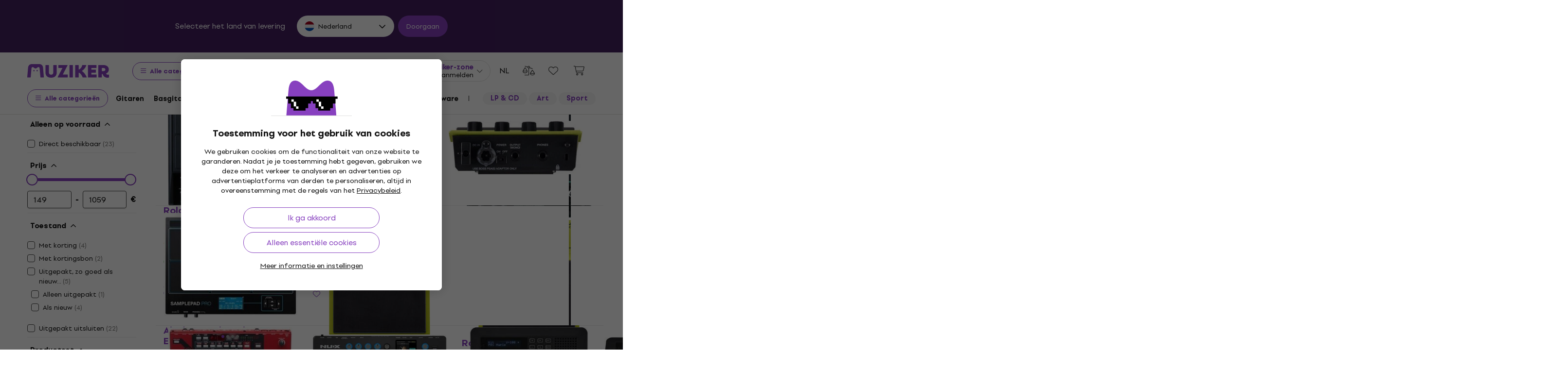

--- FILE ---
content_type: text/html; charset=utf-8
request_url: https://www.muziker.nl/samplingpads-en-multipads
body_size: 72082
content:
<!DOCTYPE html>
<html lang='nl-NL'>
<head>
<script>
  function getCookie(cname) {
    let name = cname + "=";
    let decodedCookie = decodeURIComponent(document.cookie);
    let ca = decodedCookie.split(';');
    for(let i = 0; i <ca.length; i++) {
      let c = ca[i];
      while (c.charAt(0) == ' ') {
        c = c.substring(1);
      }
      if (c.indexOf(name) == 0) {
        return c.substring(name.length, c.length);
      }
    }
    return null;
  }
  
  if (getCookie("muziker_consent") != null) {
    var cookiesStyle = document.createElement('style');
    cookiesStyle.innerHTML = '#cookies-modal { display:none !important; }';
    document.head.appendChild(cookiesStyle);
  }
</script>

<meta charset='utf-8'>
<title>Samplingpads en multipads - Muziker</title>

<meta name="description" content="Samplingpads en multipads ✓ Beste prijsgarantie ✓ Snelle verzending ✓ Retourneren binnen 30 dagen ✓ Professionele klantenservice ✓ 25 jaar op de markt"><meta property="og:description" content="Samplingpads en multipads ✓ Beste prijsgarantie ✓ Snelle verzending ✓ Retourneren binnen 30 dagen ✓ Professionele klantenservice ✓ 25 jaar op de markt"><meta name="twitter:description" content="Samplingpads en multipads ✓ Beste prijsgarantie ✓ Snelle verzending ✓ Retourneren binnen 30 dagen ✓ Professionele klantenservice ✓ 25 jaar op de markt">
<meta property="og:url" content="https://www.muziker.nl/samplingpads-en-multipads"><meta property="og:type" content="website"><meta property="og:site_name" content="Muziker"><meta name="twitter:card" content="summary_large_image"><meta name="twitter:url" content="https://www.muziker.nl/samplingpads-en-multipads">

<meta property="og:image" content="https://muzikercdn.com/assets/muziker-logo-large-social-5e367b88b8499f9e32a4bf2c951c8c509850af6ebd5fc80b35560cf47e9c933f.png"><meta name="twitter:image" content="https://muzikercdn.com/assets/muziker-logo-large-social-5e367b88b8499f9e32a4bf2c951c8c509850af6ebd5fc80b35560cf47e9c933f.png">
<link href="https://www.muziker.al/sampling-pads-and-multipads" hreflang="en-AL" rel="alternate"><link href="https://www.muziker.at/sampling-und-multi-pads" hreflang="de-AT" rel="alternate"><link href="https://www.muziker.ba/padovi-i-multipadovi" hreflang="sr-BA" rel="alternate"><link href="https://www.muziker.be/samplingpads-en-multipads" hreflang="nl-BE" rel="alternate"><link href="https://www.muziker.bg/padove-i-multi-padove" hreflang="bg" rel="alternate"><link href="https://www.muziker.ch/sampling-und-multi-pads" hreflang="de-ch" rel="alternate"><link href="https://www.muziker.co.uk/sampling-pads-and-multipads" hreflang="en" rel="alternate"><link href="https://www.muziker.com/sampling-pads-and-multipads" hreflang="x-default" rel="alternate"><link href="https://www.muziker.cz/sampling-pady-a-multipady" hreflang="cs" rel="alternate"><link href="https://www.muziker.de/sampling-und-multi-pads" hreflang="de" rel="alternate"><link href="https://www.muziker.ee/trummimasinad" hreflang="et-EE" rel="alternate"><link href="https://www.muziker.es/muestreo-de-pads-y-multipads" hreflang="es" rel="alternate"><link href="https://www.muziker.fi/samplaus-padit-ja-multi-padit" hreflang="fi" rel="alternate"><link href="https://www.muziker.fr/sampling-pads-et-multipads" hreflang="fr" rel="alternate"><link href="https://www.muziker.gr/sampling-pads-and-multipads" hreflang="el" rel="alternate"><link href="https://www.muziker.hr/padovi-i-multipadovi" hreflang="hr" rel="alternate"><link href="https://www.muziker.hu/elektromos-multipadok" hreflang="hu" rel="alternate"><link href="https://www.muziker.ie/sampling-pads-and-multipads" hreflang="en-IE" rel="alternate"><link href="https://www.muziker.it/sampling-pads-e-multipads" hreflang="it" rel="alternate"><link href="https://www.muziker.lt/sampling-pads-and-multipads" hreflang="en-LT" rel="alternate"><link href="https://www.muziker.lu/sampling-pads-et-multipads" hreflang="fr-LU" rel="alternate"><link href="https://www.muziker.lv/sampling-pads-and-multipads" hreflang="en-LV" rel="alternate"><link href="https://www.muziker.md/pad-uri-sampling-si-multi-pad-uri" hreflang="ro-MD" rel="alternate"><link href="https://www.muziker.me/padovi-i-multipadovi" hreflang="hr-ME" rel="alternate"><link href="https://www.muziker.mk/padove-i-multi-padove" hreflang="bg-MK" rel="alternate"><link href="https://www.muziker.nl/samplingpads-en-multipads" hreflang="nl" rel="alternate"><link href="https://www.muziker.no/sampling-pads-and-multipads" hreflang="en-NO" rel="alternate"><link href="https://www.muziker.nu/sampling-pads-og-multipads" hreflang="da" rel="alternate"><link href="https://www.muziker.pl/sampling-pady-i-multipady" hreflang="pl" rel="alternate"><link href="https://www.muziker.pt/pads-de-sampling-e-multipads" hreflang="pt" rel="alternate"><link href="https://www.muziker.ro/pad-uri-sampling-si-multi-pad-uri" hreflang="ro" rel="alternate"><link href="https://www.muziker.rs/padovi-i-multipadovi" hreflang="sr" rel="alternate"><link href="https://www.muziker.se/provtagningsblock-och-multiblock" hreflang="sv" rel="alternate"><link href="https://www.muziker.si/sampling-pads-multipads" hreflang="sl" rel="alternate"><link href="https://www.muziker.sk/sampling-pady-a-multipady" hreflang="sk" rel="alternate"><link href="https://www.muziker.ua/semplern-panel-ta-mulytipadi" hreflang="uk" rel="alternate">

<meta property="lb:id" content="category_368">
<link href="https://www.muziker.nl/samplingpads-en-multipads" rel="canonical" id="meta-canonical-link">
<link href='https://muzikercdn.com' rel='preconnect dns-prefetch'>
<link href='https://scripts.luigisbox.tech' rel='preconnect dns-prefetch'>
<link href='https://api.luigisbox.tech' rel='preconnect dns-prefetch'>
<link href='https://athena.muziker.nl' rel='preconnect dns-prefetch'>
<link href='https://browser.sentry-cdn.com' rel='preconnect dns-prefetch'>
<link href='https://muzikercdn.com/assets/favicon/apple-touch-icon-b9c5f7bdcc19cee6e7827e697a16d3fe1442a65a37b9f66d8687ca7d1b1228b4.png' rel='apple-touch-icon' sizes='180x180'>
<link href='https://muzikercdn.com/assets/favicon/favicon-32x32-d2e150a80f15d0e71162b09cffc04cf4e0899fadb92f975d1778d3f120b8d052.png' rel='icon' sizes='32x32' type='image/png'>
<link href='https://muzikercdn.com/assets/favicon/favicon-16x16-6d8afc9047955090943dd9a9173f78ed0bf86a4392cc430f6fe19b622fbe521f.png' rel='icon' sizes='16x16' type='image/png'>
<link href='https://muzikercdn.com/assets/favicon/favicon-7d08787b02ac6adaecadc12dd90c0ad2e98e2258e5651e07a26916650c9fb468.ico' rel='shortcut icon'>
<meta content='#2b5797' name='msapplication-TileColor'>
<meta content='https://muzikercdn.com/assets/favicon/mstile-150x150-3c6de96c357fe18dd58c2616cef5c3c401e5da70700939039a4da90f1fe1fcc7.png' name='msapplication-TileImage'>
<meta content='https://muzikercdn.com/assets/favicon/browserconfig-9ad2e9a494b5793de1788fcf42c3997bf84ec7ecc8f09b826357ff9cddb4d869.xml' name='msapplication-config'>
<meta content='#ffffff' name='theme-color'>
<meta content='no-cache' name='turbo-cache-control'>
<meta content='Muziker' name='apple-mobile-web-app-title'>
<meta content='Muziker a.s.' name='author'>
<meta content='width=device-width, initial-scale=1, shrink-to-fit=no' name='viewport'>

        <script type="text/javascript">
          dataLayer = [];
        </script>
        <!-- Google Tag Manager -->
        <script type="text/javascript">
          (function(w,d,s,l,i){w[l]=w[l]||[];w[l].push({'gtm.start':
          new Date().getTime(),event:'gtm.js'});var f=d.getElementsByTagName(s)[0],
          j=d.createElement(s),dl=l!='dataLayer'?'&l='+l:'';j.async=true;j.src=
          'https://athena.muziker.nl/web.js?id='+i+dl;f.parentNode.insertBefore(j,f);
          })(window,document,'script','dataLayer','GTM-M8Z34CW');
        </script>
        <!-- End Google Tag Manager -->

<script>
  window.wpKey = "BHvxQOcUr7GvEHkytsazhPB7ilA7sxS2jmlsrweaxOt_YVIC7Z9zhrojF2qz3KOllHOadYEMKS_GH3R74eIrPv4=";
  window.formLibsLoaded = null;
</script>
<link rel="preload" href="https://muzikercdn.com/assets/application-5ce600111f1b1fb935f968d128790a8337bc7be93e2c5435e0143911933b5f8b.css" media="all" data-turbo-track="reload" as="style" />
<link rel="stylesheet" href="https://muzikercdn.com/assets/application-5ce600111f1b1fb935f968d128790a8337bc7be93e2c5435e0143911933b5f8b.css" media="all" data-turbo-track="reload" />

<link as='font' crossorigin='true' data-turbo-track='reload' href='https://muzikercdn.com/assets/setup_grotesk/SetupGrotesk-Regular-d7eecfea81f37670e83717a780c4b867766030112a9367154a3938543a480a7a.woff2' media='all' rel='preload' type='font/woff2'>
<link as='font' crossorigin='true' data-turbo-track='reload' href='https://muzikercdn.com/assets/setup_grotesk/SetupGrotesk-Bold-9547a327de9814e7e1b2c591b8306f0b7addb251b1f88c400052655596b7756a.woff2' media='all' rel='preload' type='font/woff2'>
<link as='font' crossorigin='true' data-turbo-track='reload' href='https://muzikercdn.com/assets/setup_grotesk/SetupGrotesk-Black-69a9b37523c691bdb901d96667dea3f1789c666451e4c8a3d4a58a77705949e0.woff2' media='all' rel='preload' type='font/woff2'>
<script src="https://muzikercdn.com/assets/sentry/sentry.tracing.replay.min-ecb4861f4db0a0c821a74e2573e1ee996df0ecbf0e8fab70e583e293118fa2c0.js" crossorigin="anonymous" data-turbo-track="reload" defer="defer"></script>
<script src="https://muzikercdn.com/assets/initialize-ef2030e86ddd84078e7617b553f63630e3ffa227d8966073375a9cd94177fbad.js" crossorigin="anonymous" data-turbo-track="reload" defer="defer"></script>
<script src="https://muzikercdn.com/assets/translations/translations_nl-072c36d94f8b4d998679280bd5452ed7fef1e41f36c322024912ae4e55ceec7f.js" crossorigin="anonymous" data-turbo-track="reload" defer="defer"></script>
<script src="https://muzikercdn.com/assets/common_libs_critical-8e63e3cb95368214085b3943d7cfc03c5807e96cd38c7ee06fc9aea7dc5d94e4.js" crossorigin="anonymous" data-turbo-track="reload" defer="defer"></script>
<script src="https://muzikercdn.com/assets/application_critical-d65f3324cfd0eafda7be90747f25eabdca00163fb52b24cf8f2d32cadf7e6018.js" crossorigin="anonymous" data-turbo-track="reload" defer="defer"></script>
<script src="https://muzikercdn.com/assets/common_libs-997cac1f4bb9aa9f8eea8f37eb2114fddabb6f5785b6a4c14a51a3ffca1cb292.js" crossorigin="anonymous" data-turbo-track="reload" defer="defer"></script>

<script src="https://muzikercdn.com/assets/application-26e18e6425df8fc9aa2d240a3bd5c25f8c71a77ef5af784dfb483f3ac29e2a0f.js" crossorigin="anonymous" data-turbo-track="reload" defer="defer"></script>
<script src="https://muzikercdn.com/assets/stimulus/public/application-8db29f240606967dccc994ebd987e1ca4ef6a16cea95587df823375893df1f83.js" crossorigin="anonymous" data-turbo-track="reload" defer="defer"></script>
        <script type="text/javascript">
          disableSearchReq = true;
        </script>
        <script src="https://muzikercdn.com/assets/autocomplete-init-8012f0788ea6aeb2a23c95cead3d62351a6d0bfd268bcda0c1e0a3fa58551fb8.js" crossorigin="anonymous" data-turbo-track="reload" defer="defer"></script>
        <script type="text/javascript">
        function pytrackVisit() {
          var data = {
                domain: "muziker.nl",
                timezone: Intl.DateTimeFormat().resolvedOptions().timeZone,
                platform: navigator.platform,
                language: navigator.language || navigator.browserLanguage,

                user_agent: navigator.userAgent,
                app_version: navigator.appVersion,
                app_plugins: Array.from(navigator.plugins).map((x) => x.name),

                device_width: window.screen ? window.screen.width : undefined,
                device_height: window.screen ? window.screen.height : undefined,
                device_pixel_ratio: window.devicePixelRatio,

                cookies: document.cookie,

                previous_page: document.referrer,
                current_page: window.location.origin + window.location.pathname,
                query_param: window.location.search.replace("(?-mix:^(\?))",''),
                performance: window.performance ? window.performance.timing : undefined
            };

            var request_data = {
                payload: window.btoa(JSON.stringify(data))
            };

            var xhr = new XMLHttpRequest();
            xhr.open('POST', "https://pytrack.muzmuz.tech/visit");
            xhr.setRequestHeader('Content-Type', 'application/json');
            return xhr.send(JSON.stringify(request_data));
        };

        window.pytracCalled = true;

        window.addEventListener("LbSearchDone", (event) => {
          if (!window.pytracCalled) {
            pytrackVisit();
          }
          window.pytracCalled = false;
        });

        window.addEventListener("DOMContentLoaded", (event) => {
          pytrackVisit();
          window.pytracCalled = true;
        });
  </script>




<link crossorigin='use-credentials' href='/manifest.json' rel='manifest'>


  <style type="text/css">
    .cookies-btn-placeholder, 
    .cookies-link-placeholder {
      display: none !important;
    }
    .cookies-decline-all,
    .cookies-settings-link {
      display: block !important;
    }
  </style>
  
      <style>
        .tile-group-selector:not(.extra-gift-tile-group-selector) .selector-item-icon {
          display: -webkit-box;
          padding: 5px 12px 7px;
          line-clamp: 1;
          -webkit-line-clamp: 1;
          -webkit-box-orient: vertical;
          overflow: hidden;
        }
        @media (min-width: 769px) {
          .mzkr-container.mzkr-mb-10.mzkr-mb-xxxl-16 {
            margin-bottom: 0px !important;
          }
        }
        a[href="/back-2-school"] {
          font-weight:bold !important;
        }
        .nav-3 a[href="/back-2-school"] {
          color:#8740bf !important;
        }
        #coworkers-button {
          transition: bottom 0.3s;
        }
        #coworkers-button .ew-button {
          width: 50px !important;
          height: 50px !important;
        }
        #coworkers-button .ew-button > svg {
          max-width: 22px !important;
        }
        body:has(.js-sticky-order-box.js-sticky-order-box-fixed) #coworkers-button {
          bottom: 80px;
        }
      </style>
      <script type="text/javascript">
        const currentHost = window.location.hostname.toLowerCase();
        if (!currentHost.includes('muziker')) {
          window.location.href = "https://www.muziker.com";
        }
      </script>
      <script>      
        document.addEventListener('DOMContentLoaded', () => {
          document.body.getAttribute('data-legal') === 'DEFAULT' && 
            document.querySelectorAll('.floating-newsletter-banner, .footer-newsletter-banner, .sidebar-menu-links .countries-selector')
            .forEach(banner => banner.style.cssText = 'display: none !important');
        }
                                 );
      </script>
      <script>
        document.addEventListener('DOMContentLoaded', function() {
          const allowedCountries = ['US', 'TR', 'BR', 'CA', 'CO', 'AU', 'MX', 'AR', 'PH', 'ZA', 'CL', 'NZ'];
          const dataLegal = document.body.getAttribute('data-legal');
          const dataLocale = document.body.getAttribute('data-locale');
          if (location.pathname.includes('/shop/delivery_and_payment_methods') && allowedCountries.includes(dataLegal)) {
            const alert = document.querySelector('.mzkr-alert.mzkr-alert--warning');
            if (alert && (alert.textContent.includes('No delivery methods are available') || alert.textContent.includes('No hay métodos de entrega disponibles') || alert.textContent.includes('Não estão disponíveis métodos de entrega'))) {
              let message = '';
              // Switch message based on locale
              if (dataLocale === 'es') {
                message = 'Actualmente ofrecemos envío para <strong><a class="mzkr-link-md" href="/s/8ba2d716a5">productos electrónicos (software)</a></strong> y <strong><a class="mzkr-link-md" href="/s/4d445ac957">discos de vinilo</a></strong> solamente. Desafortunadamente, otros productos físicos no están disponibles temporalmente para envío. Estamos trabajando en expandir nuestras opciones de envío. No dude en <a class="mzkr-link-md" target="_blank" href="/s/2d71c3a742">contactar a nuestro soporte</a> para asistencia.';
              }
              else if (dataLocale === 'pt') {
                message = 'Atualmente oferecemos envio para <strong><a class="mzkr-link-md" href="/s/8ba2d716a5">produtos eletrônicos (software)</a></strong> e <strong><a class="mzkr-link-md" href="/s/4d445ac957">discos de vinil</a></strong> apenas. Infelizmente, outros produtos físicos estão temporariamente indisponíveis para envio. Estamos trabalhando para expandir nossas opções de envio. Sinta-se à vontade para <a class="mzkr-link-md" target="_blank" href="/s/2d71c3a742">entrar em contato com nosso suporte</a> para assistência.';
              }
              else {
                // Default to English
                message = 'We currently offer shipping for <strong><a class="mzkr-link-md" href="/s/8ba2d716a5">electronic goods (software)</a></strong> and <strong><a class="mzkr-link-md" href="/s/4d445ac957">vinyl records</a></strong> only. Unfortunately, other physical products are temporarily unavailable for shipping. We\'re working on expanding our shipping options. Feel free to <a class="mzkr-link-md" target="_blank" href="/s/2d71c3a742">contact our support</a> for assistance.';
              }
              alert.innerHTML = message;
            }
          }
          /* const forceCutoffTimeHours = 13;
          const workingHours = JSON.parse("{\"friday\":{\"start_at\":\"5:40\",\"finish_at\":\"14:00\"},\"monday\":{\"start_at\":\"05:40\",\"finish_at\":\"22:20\"},\"sunday\":{\"start_at\":\"12:00\",\"finish_at\":\"22:20\"},\"tuesday\":{\"start_at\":\"05:40\",\"finish_at\":\"22:20\"},\"thursday\":{\"start_at\":\"05:40\",\"finish_at\":\"22:20\"},\"wednesday\":{\"start_at\":\"05:40\",\"finish_at\":\"22:20\"}}");
          if (location.pathname.includes('/shop/delivery_and_payment_methods') && dataLegal === 'SK') {
            const dateSpan = document.querySelector('label[data-delivery-method="374"] .delivery-date .text-nowrap');
            if (dateSpan) {
              const now = new Date();
              const weekday = now.toLocaleString('en-US', {
                weekday: 'long' }
                                                ).toLowerCase();
              const todayHours = workingHours[weekday];
              let deliveryDate = new Date();
              const isAfter = (h, m, now) => now.getHours() > h || (now.getHours() === h && now.getMinutes() > m);
              if (todayHours) {
                const {
                  finish_at }
                = todayHours;
                const [finishH, finishM] = finish_at.split(':').map(Number);
                let realCutH = finishH;
                let realCutM = finishM;
                if (forceCutoffTimeHours < finishH) {
                  realCutH = forceCutoffTimeHours;
                  realCutM = 0;
                }
                if (isAfter(realCutH, realCutM, now)) {
                  deliveryDate.setDate(deliveryDate.getDate() + 1);
                }
              }
              else {
                if (isAfter(forceCutoffTimeHours, 0, now)) {
                  deliveryDate.setDate(deliveryDate.getDate() + 1);
                }
              }
              const day = deliveryDate.getDate();
              const month = deliveryDate.getMonth() + 1;
              const year = deliveryDate.getFullYear();
              const formatted = `${day}
. ${month}
. ${year}
`;
              dateSpan.textContent = formatted;
            }
          } */
        }
                                 );
      </script>
      <style>
        [data-store-count="0"].deadline-mode-store-availability {
          color: inherit !important;
          font-weight: normal !important;
          display: flex !important;
          padding: 0 !important;
          margin-top: 8px !important;
          background-color: transparent !important;
          border-radius: 0 !important;
        }
        [data-store-count="0"].deadline-mode-store-availability [data-christmas-icon],
        [data-store-count="0"] [data-christmas-icon] {
          display: none !important;
        }
        [data-store-count="0"].deadline-mode-store-availability [data-store-icon],
        [data-store-count="0"] [data-store-icon] {
          display: block !important;
        }
        [data-store-count="0"].deadline-mode-store-availability [data-christmas-text],
        [data-store-count="0"] [data-christmas-text] {
          display: none !important;
        }
      </style>

<script src="https://muzikercdn.com/assets/head_application-16bb9c3dfa0a37386fc2b155918e336ab22c147035171c9bd611ad7fa16d1f5f.js" crossorigin="anonymous" data-turbo-track="reload"></script>
</head>
<body class='' data-analytics-gtm data-currency-code='EUR' data-currency-format='%u %n' data-currency-symbol='€' data-date-formats-default='%d-%m-%Y' data-date-formats-js-l='DD-MM-YYYY' data-date-formats-long='%d %B %Y' data-date-formats-short='%d %b' data-default-locale='nl' data-js-translation-timestamp='1769434908' data-legal='NL' data-locale='nl' data-number-formats-delimiter='.' data-number-formats-separator=',' data-page-type='product_list' data-price-round-system='0' data-sentry='{}' data-sitemap-node-id-hash='df696dc308' data-turbo='false' data-version='2026.1.7' data-webpush>
        <!-- Google Tag Manager (noscript) -->
        <noscript><iframe src="https://athena.muziker.nl/ns.html?id=GTM-M8Z34CW"
        height="0" width="0" style="display:none;visibility:hidden"></iframe></noscript>
        <!-- End Google Tag Manager (noscript) -->

<header class='mzkr-nav-wrap'>
<div class='international-bar mzkr-d-none mzkr-px-2 mzkr-pt-4 mzkr-pb-2'>
<p class='text-white mzkr-text-md mzkr-text-center mzkr-mr-md-6 mzkr-mb-4 mzkr-mb-md-2'>
Selecteer het land van levering
</p>
<div class='mzkr-d-flex mzkr-flex-wrap mzkr-justify-content-center'>
<div class='international-bar-dropdown dropdown mzkr-mb-2'>
<button class='dropdown-toggle' data-country-code='nl' data-toggle='dropdown' data-url='https://www.muziker.nl/samplingpads-en-multipads' type='button'>
<img alt="Samplingpads en multipads" class="mzkr-mr-2" width="20" height="20" src="https://muzikercdn.com/assets/flags/nl-d96ca8642634586560fa664ce568fdc5519166088fab3d56509b238d52858a69.svg" />
Nederland
</button>
<ul class='dropdown-menu'>
<div class='mzkr-d-flex mzkr-flex-column'>
<li class='dropdown-item'>
<a data-country-code='ie' href='https://www.muziker.ie/sampling-pads-and-multipads'>
<img alt="Sampling Pads and Multipads" class="mzkr-mr-2" width="20" height="20" src="https://muzikercdn.com/assets/flags/ie-9a365d4389433b22e234304d090847b3141ced30c5539cbb202d8a7e2bfdcfe7.svg" />
	Ierland
</a>
</li>
<li class='dropdown-item'>
<a data-country-code='al' href='https://www.muziker.al/sampling-pads-and-multipads'>
<img alt="Sampling Pads and Multipads" class="mzkr-mr-2" width="20" height="20" src="https://muzikercdn.com/assets/flags/al-8d13ca420807265ec5c5722a023bfa58369470e0580c28b1baa658801be715e7.svg" />
Albanië
</a>
</li>
<li class='dropdown-item'>
<a data-country-code='ar' href='https://www.muziker.com/muestreo-de-pads-y-multipads?current_country_code=ar'>
<img alt="Muestreo de pads y Multipads" class="mzkr-mr-2" width="20" height="20" src="https://muzikercdn.com/assets/flags/ar-e61ccffa5f065b9b82903a3547dc483373db43f0e7444c273f7c43c7bedb474d.svg" />
Argentinië
</a>
</li>
<li class='dropdown-item'>
<a data-country-code='au' href='https://www.muziker.com/sampling-pads-and-multipads?current_country_code=au'>
<img alt="Sampling Pads and Multipads" class="mzkr-mr-2" width="20" height="20" src="https://muzikercdn.com/assets/flags/au-d6f4e243ad02f70756a48f4b0b35372e273c308787abd5cea935c1736c35458d.svg" />
Australië
</a>
</li>
<li class='dropdown-item'>
<a data-country-code='be' href='https://www.muziker.be/samplingpads-en-multipads'>
<img alt="Samplingpads en multipads" class="mzkr-mr-2" width="20" height="20" src="https://muzikercdn.com/assets/flags/be-d91f9ca16f6e7b558b4bbb10c8ea53ccf7ace11719874710c9dc9581070874d7.svg" />
België
</a>
</li>
<li class='dropdown-item'>
<a data-country-code='ba' href='https://www.muziker.ba/padovi-i-multipadovi'>
<img alt="Padovi i multipadovi" class="mzkr-mr-2" width="20" height="20" src="https://muzikercdn.com/assets/flags/ba-5e72dfaedd9961bc3674b0165d5481d41c6d5f8dbe1cd93dbbb1671ae83370e4.svg" />
Bosnië en Herzegovina
</a>
</li>
<li class='dropdown-item'>
<a data-country-code='br' href='https://www.muziker.com/pads-de-sampling-e-multipads?current_country_code=br'>
<img alt="Pads de sampling e multipads" class="mzkr-mr-2" width="20" height="20" src="https://muzikercdn.com/assets/flags/br-2ba99177a493f4eaba7fd2414cd52254df836438a5508ec03f5a0a498aa9c4d5.svg" />
Brazilië
</a>
</li>
<li class='dropdown-item'>
<a data-country-code='bg' href='https://www.muziker.bg/padove-i-multi-padove'>
<img alt="Падове  и мулти падове " class="mzkr-mr-2" width="20" height="20" src="https://muzikercdn.com/assets/flags/bg-385a4082c2cb22c2bd16c39f82b872c059c47b2e7bef7ee98711d28875e0d1c2.svg" />
Bulgarije
</a>
</li>
<li class='dropdown-item'>
<a data-country-code='ca' href='https://www.muziker.com/sampling-pads-and-multipads?current_country_code=ca'>
<img alt="Sampling Pads and Multipads" class="mzkr-mr-2" width="20" height="20" src="https://muzikercdn.com/assets/flags/ca-7b29e31a3b938a67d7da639397cca00f1894cfcb3d514e8652395951a6176bf9.svg" />
Canada
</a>
</li>
<li class='dropdown-item'>
<a data-country-code='cl' href='https://www.muziker.com/muestreo-de-pads-y-multipads?current_country_code=cl'>
<img alt="Muestreo de pads y Multipads" class="mzkr-mr-2" width="20" height="20" src="https://muzikercdn.com/assets/flags/cl-7cc60fd47442dd71fdfd001bb6cb32c7827e0ebdd2ef887ab6adfc823650daf7.svg" />
Chili
</a>
</li>
<li class='dropdown-item'>
<a data-country-code='co' href='https://www.muziker.com/muestreo-de-pads-y-multipads?current_country_code=co'>
<img alt="Muestreo de pads y Multipads" class="mzkr-mr-2" width="20" height="20" src="https://muzikercdn.com/assets/flags/co-c13a1394b0d888cf3f2607f7cba7d1ac17230f46ca138c60bfc0c26e8bf74bb1.svg" />
Colombia
</a>
</li>
<li class='dropdown-item'>
<a data-country-code='dk' href='https://www.muziker.nu/sampling-pads-og-multipads'>
<img alt="Sampling Pads og Multipads" class="mzkr-mr-2" width="20" height="20" src="https://muzikercdn.com/assets/flags/dk-a1ac94b29fe99e58bbbeaef89fdea4b0336a0f8639e8bdcbe288dfa548eef9dc.svg" />
Denemarken
</a>
</li>
<li class='dropdown-item'>
<a data-country-code='de' href='https://www.muziker.de/sampling-und-multi-pads'>
<img alt="Sampling und Multi-Pads" class="mzkr-mr-2" width="20" height="20" src="https://muzikercdn.com/assets/flags/de-bff6d8f32487b8faee9f9aa7fd458b9d337e6cc95af4ecb93b1df530b6f1250c.svg" />
Duitsland
</a>
</li>
<li class='dropdown-item'>
<a data-country-code='ee' href='https://www.muziker.ee/trummimasinad'>
<img alt="Trummimasinad" class="mzkr-mr-2" width="20" height="20" src="https://muzikercdn.com/assets/flags/ee-b0d8f239eef0e36f807661c4cd8e63b6ce3a47a3ec2fff044bb7dd7a09f59bf0.svg" />
Estland
</a>
</li>
<li class='dropdown-item'>
<a data-country-code='ph' href='https://www.muziker.com/sampling-pads-and-multipads?current_country_code=ph'>
<img alt="Sampling Pads and Multipads" class="mzkr-mr-2" width="20" height="20" src="https://muzikercdn.com/assets/flags/ph-1ba51164723d63f0807e3691ae827799c4c5e75316981748137183ca8ef79c64.svg" />
Filipijnen
</a>
</li>
<li class='dropdown-item'>
<a data-country-code='fi' href='https://www.muziker.fi/samplaus-padit-ja-multi-padit'>
<img alt="Samplaus-padit ja multi-padit" class="mzkr-mr-2" width="20" height="20" src="https://muzikercdn.com/assets/flags/fi-7e9658327c031b84b1310a9f3142abfb25e3ba504e5b157433b8ba70fb130a53.svg" />
Finland
</a>
</li>
<li class='dropdown-item'>
<a data-country-code='fr' href='https://www.muziker.fr/sampling-pads-et-multipads'>
<img alt="Sampling pads et multipads" class="mzkr-mr-2" width="20" height="20" src="https://muzikercdn.com/assets/flags/fr-e02607e3c5b53d59de800dac5039eacc4e8d827eea7c89e47b3b1bdac3a0f0d2.svg" />
Frankrijk
</a>
</li>
<li class='dropdown-item'>
<a data-country-code='gr' href='https://www.muziker.gr/sampling-pads-and-multipads'>
<img alt="Sampling Pads and Multipads" class="mzkr-mr-2" width="20" height="20" src="https://muzikercdn.com/assets/flags/gr-a69b1c61494da14e4232a2d249187ff2c59307f6efb34b0f618b6e04aa948e6f.svg" />
Griekenland
</a>
</li>
<li class='dropdown-item'>
<a data-country-code='hu' href='https://www.muziker.hu/elektromos-multipadok'>
<img alt="Elektromos multipadok" class="mzkr-mr-2" width="20" height="20" src="https://muzikercdn.com/assets/flags/hu-ec56186522e07d7940f69e5447e4780780e4d2eb2b7335fc96211cb45834724a.svg" />
Hongarije
</a>
</li>
<li class='dropdown-item'>
<a data-country-code='it' href='https://www.muziker.it/sampling-pads-e-multipads'>
<img alt="Sampling Pads e Multipads" class="mzkr-mr-2" width="20" height="20" src="https://muzikercdn.com/assets/flags/it-d3475fba62c4a7267f5d50ca1417bdf30a3b71257811516d3f25df8b8665f33e.svg" />
Italië
</a>
</li>
<li class='dropdown-item'>
<a data-country-code='hr' href='https://www.muziker.hr/padovi-i-multipadovi'>
<img alt="Padovi i multipadovi " class="mzkr-mr-2" width="20" height="20" src="https://muzikercdn.com/assets/flags/hr-5ab116ec29b8f8425baa16ca4d4aa7fd1b86253a709c8511e7c28a2b85745f3f.svg" />
Kroatië
</a>
</li>
<li class='dropdown-item'>
<a data-country-code='lv' href='https://www.muziker.lv/sampling-pads-and-multipads'>
<img alt="Sampling Pads and Multipads" class="mzkr-mr-2" width="20" height="20" src="https://muzikercdn.com/assets/flags/lv-577bf1871ebd970eca50cb2b47399da53b78038fffa67e92899e4eae97833d06.svg" />
Letland
</a>
</li>
<li class='dropdown-item'>
<a data-country-code='lt' href='https://www.muziker.lt/sampling-pads-and-multipads'>
<img alt="Sampling Pads and Multipads" class="mzkr-mr-2" width="20" height="20" src="https://muzikercdn.com/assets/flags/lt-6a107edb66958494340e11e02d124b0472261d7f522983d5b97582ac2d60a393.svg" />
Litouwen
</a>
</li>
<li class='dropdown-item'>
<a data-country-code='lu' href='https://www.muziker.lu/sampling-pads-et-multipads'>
<img alt="Sampling pads et multipads" class="mzkr-mr-2" width="20" height="20" src="https://muzikercdn.com/assets/flags/lu-e4874d75517b4ace61295d87a1111884f9ebb34cdfd16525468f82b51ba284ef.svg" />
Luxemburg
</a>
</li>
<li class='dropdown-item'>
<a data-country-code='mx' href='https://www.muziker.com/muestreo-de-pads-y-multipads?current_country_code=mx'>
<img alt="Muestreo de pads y Multipads" class="mzkr-mr-2" width="20" height="20" src="https://muzikercdn.com/assets/flags/mx-205d8b7334acf66e84190289eb9e4ce04602b4eed2c2a2100c4aa25612bc0eec.svg" />
Mexico
</a>
</li>
<li class='dropdown-item'>
<a data-country-code='md' href='https://www.muziker.md/pad-uri-sampling-si-multi-pad-uri'>
<img alt="Pad-uri sampling și multi pad-uri" class="mzkr-mr-2" width="20" height="20" src="https://muzikercdn.com/assets/flags/md-fd3a778727c68ab8d2c0b6d1c6ef8455c39c8b1b11b8f884517ad2bdd74f7206.svg" />
Moldavië
</a>
</li>
<li class='dropdown-item'>
<a data-country-code='me' href='https://www.muziker.me/padovi-i-multipadovi'>
<img alt="Padovi i multipadovi " class="mzkr-mr-2" width="20" height="20" src="https://muzikercdn.com/assets/flags/me-9d11f5c18fc9f08288cee41138c6d2f00b63bb5b68d6204015fd2c8b4646e27a.svg" />
Montenegro
</a>
</li>
<li class='dropdown-item'>
<a data-country-code='nl' href='https://www.muziker.nl/samplingpads-en-multipads'>
<img alt="Samplingpads en multipads" class="mzkr-mr-2" width="20" height="20" src="https://muzikercdn.com/assets/flags/nl-d96ca8642634586560fa664ce568fdc5519166088fab3d56509b238d52858a69.svg" />
Nederland
</a>
</li>
<li class='dropdown-item'>
<a data-country-code='nz' href='https://www.muziker.com/sampling-pads-and-multipads?current_country_code=nz'>
<img alt="Sampling Pads and Multipads" class="mzkr-mr-2" width="20" height="20" src="https://muzikercdn.com/assets/flags/nz-c1f9026408447bbed0679f7964194177052efccb1e2a3cfaa5202165adffcde0.svg" />
Nieuw-Zeeland
</a>
</li>
<li class='dropdown-item'>
<a data-country-code='mk' href='https://www.muziker.mk/padove-i-multi-padove'>
<img alt="Падове  и мулти падове " class="mzkr-mr-2" width="20" height="20" src="https://muzikercdn.com/assets/flags/mk-a8600f62e603b9ae894d9c77a7765ba6d6190d6fe318a21fb19b485fb3da1867.svg" />
Noord-Macedonië
</a>
</li>
<li class='dropdown-item'>
<a data-country-code='no' href='https://www.muziker.no/sampling-pads-and-multipads'>
<img alt="Sampling Pads and Multipads" class="mzkr-mr-2" width="20" height="20" src="https://muzikercdn.com/assets/flags/no-9e9431ae10b1ec61cdff25efa0a71ea7e304360536e5137be378a8ddec97a1e9.svg" />
Noorwegen
</a>
</li>
<li class='dropdown-item'>
<a data-country-code='ua' href='https://www.muziker.ua/semplern-panel-ta-mulytipadi'>
<img alt="Семплерні панелі та мультипади" class="mzkr-mr-2" width="20" height="20" src="https://muzikercdn.com/assets/flags/ua-426372e511d0f894a29a13095d71d8c4bddef63655ced35c3b6d9ed0988fd7ad.svg" />
Oekraïne
</a>
</li>
<li class='dropdown-item'>
<a data-country-code='at' href='https://www.muziker.at/sampling-und-multi-pads'>
<img alt="Sampling und Multi-Pads" class="mzkr-mr-2" width="20" height="20" src="https://muzikercdn.com/assets/flags/at-ba6139888be207d650b80a3fb5917d434e4c72bfa81a36d749ea0b5a6db381f8.svg" />
Oostenrijk
</a>
</li>
<li class='dropdown-item'>
<a data-country-code='pl' href='https://www.muziker.pl/sampling-pady-i-multipady'>
<img alt="Sampling pady i multipady" class="mzkr-mr-2" width="20" height="20" src="https://muzikercdn.com/assets/flags/pl-b2ec75f637292a0b826e41887c33153185ec3fb257f39c513c9105754ba42d66.svg" />
Polen
</a>
</li>
<li class='dropdown-item'>
<a data-country-code='pt' href='https://www.muziker.pt/pads-de-sampling-e-multipads'>
<img alt="Pads de sampling e multipads" class="mzkr-mr-2" width="20" height="20" src="https://muzikercdn.com/assets/flags/pt-618d3fb192729541f87b3504891edd40086b99bca481c255a64f7cd7a342bc43.svg" />
Portugal
</a>
</li>
<li class='dropdown-item'>
<a data-country-code='ro' href='https://www.muziker.ro/pad-uri-sampling-si-multi-pad-uri'>
<img alt="Pad-uri sampling și multi pad-uri" class="mzkr-mr-2" width="20" height="20" src="https://muzikercdn.com/assets/flags/ro-a156165e9433396d0c52ec5c205860f286f6dd24a29de12d5afc6b2fb1538cbe.svg" />
Roemenië
</a>
</li>
<li class='dropdown-item'>
<a data-country-code='rs' href='https://www.muziker.rs/padovi-i-multipadovi'>
<img alt="Padovi i multipadovi" class="mzkr-mr-2" width="20" height="20" src="https://muzikercdn.com/assets/flags/rs-5ceb81c2015540de2e29c3c12cf9803f79bef93fdb07b5b42af346cbe65e9014.svg" />
Servië
</a>
</li>
<li class='dropdown-item'>
<a data-country-code='si' href='https://www.muziker.si/sampling-pads-multipads'>
<img alt="Sampling pads &amp; multipads" class="mzkr-mr-2" width="20" height="20" src="https://muzikercdn.com/assets/flags/si-8ad49da6e3b4d020208c2b5a0363ca85df12e388c77a311851986a0ee534b78c.svg" />
Slovenië
</a>
</li>
<li class='dropdown-item'>
<a data-country-code='sk' href='https://www.muziker.sk/sampling-pady-a-multipady'>
<img alt="Sampling pady a multipady" class="mzkr-mr-2" width="20" height="20" src="https://muzikercdn.com/assets/flags/sk-68bc84ebc9a90b0402fe7abd1ac26a9234a7b0590a9695a09c4fbb41dd72d7b2.svg" />
Slowakije
</a>
</li>
<li class='dropdown-item'>
<a data-country-code='es' href='https://www.muziker.es/muestreo-de-pads-y-multipads'>
<img alt="Muestreo de pads y Multipads" class="mzkr-mr-2" width="20" height="20" src="https://muzikercdn.com/assets/flags/es-6c3b9d0e6c4047d77cf71c7141303cf3e52ca80bcc6ceb8a21cad8089218811e.svg" />
Spanje
</a>
</li>
<li class='dropdown-item'>
<a data-country-code='cz' href='https://www.muziker.cz/sampling-pady-a-multipady'>
<img alt="Sampling pady a multipady" class="mzkr-mr-2" width="20" height="20" src="https://muzikercdn.com/assets/flags/cz-528b0144b7ebe83d2a5de86d7f6d51e2f290f175e5c28fe52f0cce5449a1420c.svg" />
Tsjechië
</a>
</li>
<li class='dropdown-item'>
<a data-country-code='tr' href='https://www.muziker.com/sampling-pads-and-multipads?current_country_code=tr'>
<img alt="Sampling Pads and Multipads" class="mzkr-mr-2" width="20" height="20" src="https://muzikercdn.com/assets/flags/tr-8a45dabdc7cfc5710426e0c7ff5ad52f636bf02fdeec78c8d8aaaee8f0690654.svg" />
Turkije
</a>
</li>
<li class='dropdown-item'>
<a data-country-code='gb' href='https://www.muziker.co.uk/sampling-pads-and-multipads'>
<img alt="Sampling Pads and Multipads" class="mzkr-mr-2" width="20" height="20" src="https://muzikercdn.com/assets/flags/gb-c3f6fcad1928d44155ddd82ec541b787c672f727a5ea0594a42ca38da21e1066.svg" />
Verenigd Koninkrijk
</a>
</li>
<li class='dropdown-item'>
<a data-country-code='us' href='https://www.muziker.com/sampling-pads-and-multipads?current_country_code=us'>
<img alt="Sampling Pads and Multipads" class="mzkr-mr-2" width="20" height="20" src="https://muzikercdn.com/assets/flags/us-cae0d5bcd80577121199142b761077032c362f6b9c9591c4803f4fa3cc3125b4.svg" />
Verenigde Staten van Amerika
</a>
</li>
<li class='dropdown-item'>
<a data-country-code='za' href='https://www.muziker.com/sampling-pads-and-multipads?current_country_code=za'>
<img alt="Sampling Pads and Multipads" class="mzkr-mr-2" width="20" height="20" src="https://muzikercdn.com/assets/flags/za-dcf023f1e30b653f3a8783fcc869f7f7984a9b0cc5210290b6046b9fe5098e72.svg" />
Zuid-Afrika
</a>
</li>
<li class='dropdown-item'>
<a data-country-code='se' href='https://www.muziker.se/provtagningsblock-och-multiblock'>
<img alt="Provtagningsblock och multiblock" class="mzkr-mr-2" width="20" height="20" src="https://muzikercdn.com/assets/flags/se-781dd2a9f0b53c8f80dfca3d2f63c803a0803bef4fc1482f14b07aff5e1b1652.svg" />
Zweden
</a>
</li>
<li class='dropdown-item'>
<a data-country-code='ch' href='https://www.muziker.ch/sampling-und-multi-pads'>
<img alt="Sampling und Multi-Pads" class="mzkr-mr-2" width="20" height="20" src="https://muzikercdn.com/assets/flags/ch-a06079874ddf4640c17826bcbbd7c8b368c185bfbfac93424a308cb11e8eec75.svg" />
Zwitserland
</a>
</li>
</div>
</ul>
</div>
<button class='submit-country mzkr-btn-primary mzkr-btn--sm mzkr-ml-2 mzkr-mb-2'>
<span class='mzkr-d-none mzkr-d-md-block'>
Doorgaan
</span>
<span class='mzkr-d-md-none'>
Bevestigen
</span>
</button>
</div>
</div>

<div class='mzkr-nav-top-bar'>
<div class='mzkr-container'>
<div class='mzkr-nav-top-bar__inner'>

<ul aria-label='Misschien vind je dit ook interessant' class='nav-top-menu mzkr-d-none mzkr-d-lg-flex mzkr-ml-6' role='menu'>
<li role='presentation'>
<a data-gtmevent-click="{&quot;id&quot;:&quot;topmenu_nav3&quot;,&quot;info&quot;:&quot;Darčekový radca - Landing page SR&quot;}" role="menuitem" tabindex="0" href="/cadeautips">Cadeautips</a>
</li>
<li role='presentation'>
<a data-gtmevent-click="{&quot;id&quot;:&quot;topmenu_nav3&quot;,&quot;info&quot;:&quot;FAQ - Často kladené otázky SR&quot;}" role="menuitem" tabindex="0" href="/faq-veelgestelde-vragen">FAQ</a>
</li>
<li role='presentation'>
<a data-gtmevent-click="{&quot;id&quot;:&quot;topmenu_nav3&quot;,&quot;info&quot;:&quot;Blog SR&quot;}" role="menuitem" tabindex="0" href="/blog"> Muziker Blog</a>
</li>
</ul>

</div>
</div>
</div>
<div class='mzkr-nav '>
<div class='mzkr-container mzkr-d-flex mzkr-align-items-center mzkr-justify-content-start'>
<div class='mzkr-d-flex mzkr-align-items-baseline mzkr-align-items-sm-center'>
<button aria-controls='hamburger-menu' aria-expanded='false' aria-haspopup='true' aria-label='Alle categorieën' class='hidden-nav-simple mzkr-nav__nav-toggler js-nav-sidebar-open show-nav-collapsed hidden-nav-collapsed--xl mzkr-d-xl-none mzkr-mr-2 mzkr-mr-sm-3' data-gtmevent-click='{&quot;id&quot;:&quot;hamburger_open&quot;,&quot;info&quot;:&quot;&quot;}'>
<i class='far fa-bars'></i>
</button>
<div class='mzkr-nav__logo mzkr-d-flex mzkr-mr-2 mzkr-mr-sm-8 mzkr-mr-lg-10 mzkr-mr-xl-12 mzkr-mr-xxl-16 mzkr-mr-xxxl-20'>
<a class='mzkr-d-inline-flex header-logo-link js-header-logo-link' data-gtmevent-click='{&quot;id&quot;:&quot;header_logo&quot;,&quot;info&quot;:&quot;&quot;}' href='/'>
<img width="240" height="40" alt="Logo muziker" src="https://muzikercdn.com/assets/muziker-logo-9ec2eb8ab907c69d5cde080e3eef928100da6375636a43804e1f63e05a1859dd.svg" />
</a>
</div>

</div>
<button aria-controls='hamburger-menu' aria-expanded='false' aria-haspopup='true' class='mzkr-btn-primary--outline mzkr-btn--sm font-weight-bold hidden-nav-simple show-nav-collapsed--xl js-nav-sidebar-open text-nowrap mzkr-mr-xl-12 mzkr-mr-xxl-16 mzkr-mr-xxxl-20' data-gtmevent-click='{&quot;id&quot;:&quot;hamburger_open&quot;,&quot;info&quot;:&quot;&quot;}'>
<i class='far fa-bars mzkr-pr-2'></i>
Alle categorieën
</button>
<div class='mzkr-nav__search-bar luigi-ac-autocomplete hidden-nav-simple w-100 mzkr-mr-md-6 mzkr-mr-xxl-12 mzkr-mr-xxxl-20 js-mzkr-nav__search-bar'>
<form action='/search' class='w-100 position-relative' data-gtmevent-click='{&quot;id&quot;:&quot;header_search&quot;,&quot;info&quot;:&quot;&quot;}' data-skeleton-loading='true' role='search'>
<input aria-label='search input' autocomplete='off' class='mzkr-nav__search-input w-100' id='global-search' name='q' placeholder='Vind iets wat je leuk vindt' type='text' value=''>
<button aria-label='Zoeken starten' class='far fa-search mzkr-nav__search-icon--left search-input-icon'></button>
<button aria-label='Sluiten' class='far fa-arrow-left mzkr-nav__search-icon--left mzkr-nav__search-open js-nav-search-close' type='button'></button>
<div class='mzkr-nav__search-right-controls mzkr-d-none'>
<div class='mzkr-nav__search-right-controls--inner'>
<button aria-label='Verwijderen' class='far fa-times mzkr-nav__search-icon--right js-nav-search-clear' type='button'></button>
<button aria-label='Zoeken starten' class='mzkr-btn-primary mzkr-nav__search-button'>
<span class='mzkr-d-none mzkr-d-lg-block'>
Zoekopdracht
</span>
<i class='far fa-search mzkr-d-lg-none'></i>
</button>
</div>
</div>
</form>
<div class='search-results border border-white-gray border-top-0' id='global-search-results-wrapper' style='display: none;'>
<div id='global-search-results'></div>
</div>
</div>
<div class='mzkr-nav__action-buttons mzkr-ml-auto'>
<button aria-label='Zoeken starten' class='mzkr-nav__search-icon hidden-nav-simple mzkr-d-md-none search-toggler' data-gtmevent-click='{&quot;id&quot;:&quot;header_search&quot;,&quot;info&quot;:&quot;&quot;}' type='button'>
<div class='mzkr-nav__action-button'>
<i class='fal fa-search mzkr-nav__action-button__icon'></i>
</div>
</button>
<turbo-frame class="d-flex" id="current_nav_frame" src="/layout/current_nav?public_filter_params_json=%7B%7D&amp;sitemap_node_id_hash=df696dc308"><turbo-frame id="nav_user_menu_action_frame"><div class='user-menu-wrapper'>
<button aria-label='Aanmelden' class='js-user-menu-trigger mzkr-nav__account-button has-skeleton-loading' data-gtmevent-click='{&quot;id&quot;:&quot;header_login&quot;,&quot;info&quot;:&quot;&quot;}' type='button'>
<i class='fal fa-user mzkr-nav__account-button-icon'></i>
<span class='mzkr-nav__account-button-text mzkr-text-end mzkr-d-none mzkr-d-lg-block'>
<p class='mzkr-text-sm mzkr-text-primary font-weight-bold mzkr-mb-half text-nowrap lh-1'>
Muziker-zone
</p>
<p class='mzkr-text-xs text-nowrap lh-1'></p>
</span>
<i class='fal fa-chevron-down mzkr-nav__account-button-arrow'></i>
</button>
</div>
</turbo-frame><div class='hidden-nav-simple mzkr-d-none mzkr-d-lg-flex'>
<a class="mzkr-nav__action-button mzkr-align-items-center mzkr-d-flex" rel="nofollow" data-gtmevent-click="{&quot;id&quot;:&quot;header_location&quot;,&quot;info&quot;:&quot;&quot;}" aria-label="Selecteer land en taal" tabindex="0" data-remote="true" data-method="get" href="/countries_selectors?path=%2Fsamplingpads-en-multipads&amp;query_parameters=%7B%7D&amp;sitemap_node_id=368"><span class='text-uppercase mzkr-text-md mzkr-hover-underline'>
nl
</span>
</a></div>
<div class='mzkr-nav__action-buttons'>
<turbo-frame id="nav_wish_list_and_comparison_frame"><div class='d-flex' data-controller=''>
<a class="mzkr-nav__action-button mzkr-d-none mzkr-d-sm-block" rel="nofollow" data-gtmevent-click="{&quot;id&quot;:&quot;header_comparisons&quot;,&quot;info&quot;:&quot;&quot;}" aria-label="Productvergelijking" tabindex="0" href="/product_comparisons"><i class='fal fa-balance-scale-right mzkr-nav__action-button__icon'></i>
<div class='mzkr-nav__action-button__counter mzkr-d-none'>

</div>
</a><a class="mzkr-nav__action-button mzkr-nav__action-button-wishlist" rel="nofollow" data-gtmevent-click="{&quot;id&quot;:&quot;header_wishlist&quot;,&quot;info&quot;:&quot;&quot;}" aria-label="Verlanglijstjes" tabindex="0" href="/shop/wish_lists/default"><i class='fal fa-heart mzkr-nav__action-button__icon'></i>
<div class='mzkr-nav__action-button__counter mzkr-d-none'>

</div>
</a></div>

</turbo-frame><turbo-frame id="nav_mini_basket_frame"><div class='position-relative' data-controller=''>
<a class="mzkr-nav__action-button mzkr-nav__action-button--round position-relative js-basket-overview-trigger " aria-label="Winkelwagentje" data-gtmevent-click="{&quot;id&quot;:&quot;header_cart&quot;,&quot;info&quot;:&quot;&quot;}" data-basket-loaded="false" data-basket-empty="true" tabindex="0" href="/shop/basket"><i class='fal fa-shopping-cart mzkr-nav__action-button__icon'></i>
<div class='mzkr-text-sm font-weight-bold mzkr-text-dark js-current-basket-price mzkr-ml-2 text-nowrap mzkr-d-none mzkr-d-lg-block'>

</div>
<div class='mzkr-nav__action-button__counter mzkr-nav__action-button__counter--purple mzkr-d-none' data-current-basket-count>

</div>
</a><div class='basket-overview'>
<div class='basket-overview__inner'>
<div class='basket-overview__head'>
<h5 class='mzkr-h5 mzkr-m-0'>
Winkelwagen
</h5>
</div>
<div class='basket-overview__body'>
<p class='empty-basket-overview mzkr-h4 mzkr-py-8 mzkr-text-center'>
Je winkelwagen is leeg
</p>
<div class="basket-overview-tiles">
  <a class="overview-tile" data-gtmevent-click='{"id":"header_cart_offers","info":"new"}' href="/nieuwste-producten"><i class="fal fa-sparkles"></i> <span>Nieuw</span></a>
  <a class="overview-tile" data-gtmevent-click='{"id":"header_cart_offers","info":"favorite"}' href="/most-popular"><i class="fal fa-heart"></i> <span>Meest populair</span></a>
  <a class="overview-tile" data-gtmevent-click='{"id":"header_cart_offers","info":"bstock"}' href="/uitgepakt"><i class="fal fa-box-open"></i> <span>Uitgepakt</span></a>
  <a class="overview-tile" data-gtmevent-click='{"id":"header_cart_offers","info":"sets"}' href="/voordeelsets"><i class="fal fa-guitars"></i> <span>Voordelige sets</span></a>
  <a class="overview-tile" data-gtmevent-click='{"id":"header_cart_offers","info":"discount"}' href="/kortingen-en-deals"><i class="fal fa-tags"></i> <span>Kortingen</span></a>
  <a class="overview-tile" data-gtmevent-click='{"id":"header_cart_offers","info":"gifts"}' href="/cadeautips"><i class="fal fa-gift"></i> <span>Cadeautips</span></a>
</div>
</div>
</div>
</div>
<div class='basket-overview-overlay'></div>
</div>

</turbo-frame></div>
</turbo-frame></div>

</div>
<div class='mzkr-container hidden-nav-simple mzkr-d-flex mzkr-align-items-center mzkr-justify-content-start mzkr-pt-lg-4 hidden-nav-collapsed'>
<button aria-controls='hamburger-menu' aria-expanded='false' aria-haspopup='true' class='mzkr-btn-primary--outline mzkr-btn--sm font-weight-bold hidden-nav-simple mzkr-d-none mzkr-d-lg-inline-flex js-nav-sidebar-open text-nowrap mzkr-mr-4' data-gtmevent-click='{&quot;id&quot;:&quot;hamburger_open&quot;,&quot;info&quot;:&quot;&quot;}'>
<i class='far fa-bars mzkr-pr-2'></i>
Alle categorieën
</button>
<nav class='mzkr-nav-categories-wrap mzkr-d-none mzkr-d-lg-grid'>
<div class='mzkr-nav-categories-inner'>
<div class='mzkr-horizontal-scroll mzkr-d-flex mzkr-justify-content-start mzkr-align-items-center'>
<div aria-label='Favoriete categorieën' class='mzkr-horizontal-scroll__inner' id='mzkr-nav-categories' role='menu'>
<ul class='mzkr-nav-categories nav-1 mzkr-d-flex mzkr-align-items-center'>
<li class='mzkr-horizontal-scroll__item' role='presentation'>
<a data-gtmevent-click="{&quot;id&quot;:&quot;topmenu_nav1&quot;,&quot;info&quot;:&quot;Gitary SR&quot;}" role="menuitem" tabindex="0" href="/gitaren">Gitaren</a>
</li>
<li class='mzkr-horizontal-scroll__item' role='presentation'>
<a data-gtmevent-click="{&quot;id&quot;:&quot;topmenu_nav1&quot;,&quot;info&quot;:&quot;Basgitary SR&quot;}" role="menuitem" tabindex="0" href="/basgitaren">Basgitaren</a>
</li>
<li class='mzkr-horizontal-scroll__item' role='presentation'>
<a data-gtmevent-click="{&quot;id&quot;:&quot;topmenu_nav1&quot;,&quot;info&quot;:&quot;Klávesy SR&quot;}" role="menuitem" tabindex="0" href="/toetsen">Toetsen</a>
</li>
<li class='mzkr-horizontal-scroll__item' role='presentation'>
<a data-gtmevent-click="{&quot;id&quot;:&quot;topmenu_nav1&quot;,&quot;info&quot;:&quot;Bicie SR&quot;}" role="menuitem" tabindex="0" href="/drums">Drums</a>
</li>
<li class='mzkr-horizontal-scroll__item' role='presentation'>
<a data-gtmevent-click="{&quot;id&quot;:&quot;topmenu_nav1&quot;,&quot;info&quot;:&quot;Dychy SR&quot;}" role="menuitem" tabindex="0" href="/blaasinstrumenten">Blaasinstrumenten</a>
</li>
<li class='mzkr-horizontal-scroll__item' role='presentation'>
<a data-gtmevent-click="{&quot;id&quot;:&quot;topmenu_nav1&quot;,&quot;info&quot;:&quot;Sláčiky SR&quot;}" role="menuitem" tabindex="0" href="/snaarinstrumenten">Snaren</a>
</li>
<li class='mzkr-horizontal-scroll__item' role='presentation'>
<a data-gtmevent-click="{&quot;id&quot;:&quot;topmenu_nav1&quot;,&quot;info&quot;:&quot;Štúdio SR&quot;}" role="menuitem" tabindex="0" href="/studio">Studio</a>
</li>
<li class='mzkr-horizontal-scroll__item' role='presentation'>
<a data-gtmevent-click="{&quot;id&quot;:&quot;topmenu_nav1&quot;,&quot;info&quot;:&quot;Štúdiový software SR&quot;}" role="menuitem" tabindex="0" href="/studio-software">Software</a>
</li>
<li class='mzkr-horizontal-scroll__item' role='presentation'>
<a data-gtmevent-click="{&quot;id&quot;:&quot;topmenu_nav1&quot;,&quot;info&quot;:&quot;Zvuková technika SR&quot;}" role="menuitem" tabindex="0" href="/geluidsapparatuur">PA</a>
</li>
<li class='mzkr-horizontal-scroll__item' role='presentation'>
<a data-gtmevent-click="{&quot;id&quot;:&quot;topmenu_nav1&quot;,&quot;info&quot;:&quot;Svetlá SR&quot;}" role="menuitem" tabindex="0" href="/lichten">Lichten</a>
</li>
<li class='mzkr-horizontal-scroll__item' role='presentation'>
<a data-gtmevent-click="{&quot;id&quot;:&quot;topmenu_nav1&quot;,&quot;info&quot;:&quot;DJ Technika SR&quot;}" role="menuitem" tabindex="0" href="/dj-apparatuur">DJ</a>
</li>
<li class='mzkr-horizontal-scroll__item' role='presentation'>
<a data-gtmevent-click="{&quot;id&quot;:&quot;topmenu_nav1&quot;,&quot;info&quot;:&quot;Audio Video Tech SR&quot;}" role="menuitem" tabindex="0" href="/audio-video-tech">Audio Video</a>
</li>
<li class='mzkr-horizontal-scroll__item' role='presentation'>
<a data-gtmevent-click="{&quot;id&quot;:&quot;topmenu_nav1&quot;,&quot;info&quot;:&quot;Príslušenstvo SR&quot;}" role="menuitem" tabindex="0" href="/accessoires">Accessoires</a>
</li>
<li class='mzkr-horizontal-scroll__item' role='presentation'>
<a data-gtmevent-click="{&quot;id&quot;:&quot;topmenu_nav1&quot;,&quot;info&quot;:&quot;Merch SR&quot;}" role="menuitem" tabindex="0" href="/merchandising">Merchandising</a>
</li>
</ul>
<ul class='mzkr-nav-categories nav-2 mzkr-d-flex mzkr-align-items-center'>
<li class='mzkr-horizontal-scroll__item' role='presentation'>
<a data-gtmevent-click="{&quot;id&quot;:&quot;topmenu_nav2&quot;,&quot;info&quot;:&quot;AUTO - Rozbalené SR&quot;}" role="menuitem" tabindex="0" href="/uitgepakt">Uitgepakt</a>
</li>
<li class='mzkr-horizontal-scroll__item' role='presentation'>
<a data-gtmevent-click="{&quot;id&quot;:&quot;topmenu_nav2&quot;,&quot;info&quot;:&quot;AUTO - Zľavy podľa kategórií SR&quot;}" role="menuitem" tabindex="0" href="/kortingen-en-deals">Kortingen en coupons</a>
</li>
</ul>
</div>
<button aria-controls='mzkr-nav-categories' aria-label='Vorige' class='btn-scroll-left mzkr-d-none'></button>
<button aria-controls='mzkr-nav-categories' aria-label='Volgende' class='btn-scroll-right mzkr-d-none'></button>
</div>
<ul aria-label='Interessegebied' class='mzkr-nav-categories nav-departments mzkr-d-flex mzkr-align-items-center mzkr-ml-7' role='menu'>
<li class='mzkr-horizontal-scroll__item' role='presentation'>
<a data-gtmevent-click="{&quot;id&quot;:&quot;topmenu_nav_departments&quot;,&quot;info&quot;:&quot;LP \u0026 CD&quot;}" role="menuitem" tabindex="0" href="/vinyl-lps-en-cds">LP &amp; CD</a>
</li>
<li class='mzkr-horizontal-scroll__item' role='presentation'>
<a data-gtmevent-click="{&quot;id&quot;:&quot;topmenu_nav_departments&quot;,&quot;info&quot;:&quot;Art&quot;}" role="menuitem" tabindex="0" href="/knutselbenodigdheden">Art</a>
</li>
<li class='mzkr-horizontal-scroll__item' role='presentation'>
<a data-gtmevent-click="{&quot;id&quot;:&quot;topmenu_nav_departments&quot;,&quot;info&quot;:&quot;Sport&quot;}" role="menuitem" tabindex="0" href="/sport?in=0">Sport</a>
</li>
</ul>
</div>
</nav>

</div>
</div>
<div class='search-backdrop'></div>

<nav aria-label='Categoriemenu' class='nav-sidebar zeynep js-nav-sidebar' id='hamburger-menu'>
<div class='sidebar-menu-wrap'>
<div class='nav-sidebar-menu mainmenu'>
<div class='menu-header mzkr-d-flex mzkr-justify-content-between mzkr-align-items-center'>
<div class='mzkr-d-inline-flex'>
<img class="sidebar-logo" width="120" height="20" loading="lazy" alt="Muziker Logo" src="https://muzikercdn.com/assets/muziker_sidebar_logo-a56e738758024111150d5b15e8b370edc3e52235c7a38b5549666470c40a6cbb.svg" />
</div>
<button aria-label='Sluiten' class='navbar-toggler js-nav-sidebar-close'>
<i class='far fa-times fa-lg'></i>
</button>
</div>
<div class='menu-wrapper'>
<div class='mzkr-d-flex mzkr-flex-column mzkr-flex-grow-1'>
<div>
<ul class='nav1-departments' role='menu'>
<li class='menu-item current-department' role='presentation'>
<a class='menu-item__link mzkr-d-flex mzkr-justify-content-between mzkr-align-items-center' href='/'>
<span class='label'>Muziekinstrumenten</span>
</a>
<ul class='nav1' role='menu'>
<li class='menu-item has-submenu activities-menu-item' role='presentation'>
<a aria-controls='submenu-0' aria-expanded='false' aria-haspopup='true' class='menu-item__link mzkr-d-flex mzkr-justify-content-between mzkr-align-items-center' data-gtmevent-click='{&quot;id&quot;:&quot;hamburger_all&quot;,&quot;info&quot;:&quot;Všetky kategórie&quot;}' data-submenu='submenu-0' href='/all-categories' role='menuitem' tabindex='0'>
<span class='label'>
Alle categorieën
<span class='items-count'>
19
</span>
</span>
<div class='menu-item-icon'>
<i class='far fa-arrow-right'></i>
</div>
</a>
<div aria-labelledby='submenu-0-title' class='nav-sidebar-menu submenu all-activities' id='submenu-0'>
<div class='menu-header mzkr-d-flex mzkr-justify-content-between'>
<div class='mzkr-d-flex mzkr-align-items-center' data-submenu-close='submenu-0'>
<button aria-label='Terug' class='navbar-backward mzkr-d-md-none'>
<i class='far fa-arrow-left'></i>
</button>
<span id='submenu-0-title'>
Alle categorieën
</span>
</div>
<button aria-label='Sluiten' class='navbar-toggler js-nav-sidebar-close mzkr-d-md-none'>
<i class='far fa-times fa-lg'></i>
</button>
</div>
<div class='menu-wrapper'>
<ul class='nav1' role='menu'>
<li class='menu-item has-submenu' role='presentation'>
<a aria-controls='submenu-child-0-0' aria-expanded='false' aria-haspopup='true' class='menu-item__link mzkr-d-flex mzkr-justify-content-between mzkr-align-items-center' data-gtmevent-click='{&quot;id&quot;:&quot;hamburger_submenu&quot;,&quot;info&quot;:&quot;Gitary SR&quot;}' data-submenu='submenu-child-0-0' href='/gitaren' role='menuitem' tabindex='0'>
<div class='mzkr-d-flex mzkr-align-items-center'>
<div class='menu-item-img mzkr-mr-4'>
<img srcset="https://muzikercdn.com/uploads/sitemap_nodes/10939/1093986/icon_base_c007db2a.jpg, https://muzikercdn.com/uploads/sitemap_nodes/10939/1093986/icon_c007db2a.jpg 2x" alt="Gitaren" loading="lazy" width="30" height="30" src="https://muzikercdn.com/uploads/sitemap_nodes/10939/1093986/icon_base_c007db2a.jpg" />
</div>
<span class='label'>
Gitaren
</span>
</div>
<div class='menu-item-icon'>
<i class='far fa-arrow-right'></i>
</div>
</a>
<div aria-labelledby='submenu-child-0-0-title' class='nav-sidebar-menu submenu submenu-child' id='submenu-child-0-0'>
<div class='menu-header mzkr-d-flex mzkr-justify-content-between'>
<div class='mzkr-d-flex mzkr-align-items-center' data-submenu-close='submenu-child-0-0'>
<button aria-label='Terug' class='navbar-backward mzkr-d-xl-none'>
<i class='far fa-arrow-left'></i>
</button>
<span id='submenu-child-0-0-title'>
Gitaren
</span>
</div>
<button aria-label='Sluiten' class='navbar-toggler js-nav-sidebar-close mzkr-d-md-none'>
<i class='far fa-times fa-lg'></i>
</button>
</div>
<div class='menu-wrapper'>
<ul class='nav1' role='menu'>
<li class='menu-item' role='presentation'>
<a class="menu-item__link mzkr-btn-primary--outline mzkr-btn--sm" role="menuitem" data-gtmevent-click="{&quot;id&quot;:&quot;hamburger_subcategories&quot;,&quot;info&quot;:&quot;show all&quot;}" href="/gitaren"><span class='label'>
Alles weergeven
</span>
<i class='fal fa-chevron-right mzkr-ml-2'></i>
</a></li>
<li class='menu-item' role='presentation'>
<a class="menu-item__link" role="menuitem" data-gtmevent-click="{&quot;id&quot;:&quot;hamburger_subcategories&quot;,&quot;info&quot;:&quot;Elektrické gitary SR&quot;}" tabindex="0" href="/elektrische-gitaren"><span class='label'>
Elektrische gitaren
</span>
</a></li>
<li class='menu-item' role='presentation'>
<a class="menu-item__link" role="menuitem" data-gtmevent-click="{&quot;id&quot;:&quot;hamburger_subcategories&quot;,&quot;info&quot;:&quot;Akustické gitary SR&quot;}" tabindex="0" href="/akoestische-gitaren"><span class='label'>
Akoestische gitaren
</span>
</a></li>
<li class='menu-item' role='presentation'>
<a class="menu-item__link" role="menuitem" data-gtmevent-click="{&quot;id&quot;:&quot;hamburger_subcategories&quot;,&quot;info&quot;:&quot;Klasické gitary SR&quot;}" tabindex="0" href="/klassieke-gitaren"><span class='label'>
Klassieke gitaren
</span>
</a></li>
<li class='menu-item' role='presentation'>
<a class="menu-item__link" role="menuitem" data-gtmevent-click="{&quot;id&quot;:&quot;hamburger_subcategories&quot;,&quot;info&quot;:&quot;Elektro-akustické gitary SR&quot;}" tabindex="0" href="/elektro-akoestische-gitaren"><span class='label'>
Elektro-akoestische gitaren
</span>
</a></li>
<li class='menu-item' role='presentation'>
<a class="menu-item__link" role="menuitem" data-gtmevent-click="{&quot;id&quot;:&quot;hamburger_subcategories&quot;,&quot;info&quot;:&quot;Gitary pre deti SR&quot;}" tabindex="0" href="/gitaren-voor-kinderen"><span class='label'>
Gitaren voor kinderen
</span>
</a></li>
<li class='menu-item' role='presentation'>
<a class="menu-item__link" role="menuitem" data-gtmevent-click="{&quot;id&quot;:&quot;hamburger_subcategories&quot;,&quot;info&quot;:&quot;Gitary pre začiatočníkov / BEGINNER uzol: Akusticke/Klasicke/Elektroakust. SR&quot;}" tabindex="0" href="/gitaren-voor-beginners"><span class='label'>
Gitaren voor beginners
</span>
</a></li>
<li class='menu-item' role='presentation'>
<a class="menu-item__link" role="menuitem" data-gtmevent-click="{&quot;id&quot;:&quot;hamburger_subcategories&quot;,&quot;info&quot;:&quot;Elektrické gitary pre začiatočníkov BEGINNER uzol SR&quot;}" tabindex="0" href="/elektrische-gitaren-voor-beginners"><span class='label'>
Elektrische gitaren voor beginners
</span>
</a></li>
<li class='menu-item' role='presentation'>
<a class="menu-item__link" role="menuitem" data-gtmevent-click="{&quot;id&quot;:&quot;hamburger_subcategories&quot;,&quot;info&quot;:&quot;Gitary pre ľavákov LH uzol All Guitars SR&quot;}" tabindex="0" href="/gitaren-voor-linkshandige-spelers"><span class='label'>
Gitaren voor linkshandige spelers
</span>
</a></li>
<li class='menu-item' role='presentation'>
<a class="menu-item__link" role="menuitem" data-gtmevent-click="{&quot;id&quot;:&quot;hamburger_subcategories&quot;,&quot;info&quot;:&quot;Ukulele a Guitalele SR&quot;}" tabindex="0" href="/ukuleles"><span class='label'>
Ukulele&#39;s
</span>
</a></li>
<li class='menu-item' role='presentation'>
<a class="menu-item__link" role="menuitem" data-gtmevent-click="{&quot;id&quot;:&quot;hamburger_subcategories&quot;,&quot;info&quot;:&quot;Bluegrass a Country nástroje SR&quot;}" tabindex="0" href="/bluegrass-en-country-instrumenten"><span class='label'>
Bluegrass en Country instrumenten
</span>
</a></li>
<li class='menu-item' role='presentation'>
<a class="menu-item__link" role="menuitem" data-gtmevent-click="{&quot;id&quot;:&quot;hamburger_subcategories&quot;,&quot;info&quot;:&quot;Gitarové kombá SR&quot;}" tabindex="0" href="/gitaarcombos"><span class='label'>
Gitaarcombo&#39;s
</span>
</a></li>
<li class='menu-item' role='presentation'>
<a class="menu-item__link" role="menuitem" data-gtmevent-click="{&quot;id&quot;:&quot;hamburger_subcategories&quot;,&quot;info&quot;:&quot;Gitarové zosilňovače SR&quot;}" tabindex="0" href="/gitaarversterkers"><span class='label'>
Gitaarversterkers
</span>
</a></li>
<li class='menu-item' role='presentation'>
<a class="menu-item__link" role="menuitem" data-gtmevent-click="{&quot;id&quot;:&quot;hamburger_subcategories&quot;,&quot;info&quot;:&quot;Gitarové reproboxy SR&quot;}" tabindex="0" href="/gitaarluidsprekers"><span class='label'>
Gitaarluidsprekers
</span>
</a></li>
<li class='menu-item' role='presentation'>
<a class="menu-item__link" role="menuitem" data-gtmevent-click="{&quot;id&quot;:&quot;hamburger_subcategories&quot;,&quot;info&quot;:&quot;Gitarové efekty SR&quot;}" tabindex="0" href="/gitaareffecten"><span class='label'>
Gitaareffecten
</span>
</a></li>
<li class='menu-item' role='presentation'>
<a class="menu-item__link" role="menuitem" data-gtmevent-click="{&quot;id&quot;:&quot;hamburger_subcategories&quot;,&quot;info&quot;:&quot;Gitarové struny SR&quot;}" tabindex="0" href="/gitaarsnaren"><span class='label'>
Gitaarsnaren
</span>
</a></li>
<li class='menu-item' role='presentation'>
<a class="menu-item__link" role="menuitem" data-gtmevent-click="{&quot;id&quot;:&quot;hamburger_subcategories&quot;,&quot;info&quot;:&quot;Obaly a kufre pre gitaru SR&quot;}" tabindex="0" href="/gitaarhoezen-en-koffers"><span class='label'>
Gitaarhoezen en koffers
</span>
</a></li>
<li class='menu-item' role='presentation'>
<a class="menu-item__link" role="menuitem" data-gtmevent-click="{&quot;id&quot;:&quot;hamburger_subcategories&quot;,&quot;info&quot;:&quot;Ladičky SR&quot;}" tabindex="0" href="/stemapparaten"><span class='label'>
Stemapparaten
</span>
</a></li>
<li class='menu-item' role='presentation'>
<a class="menu-item__link" role="menuitem" data-gtmevent-click="{&quot;id&quot;:&quot;hamburger_subcategories&quot;,&quot;info&quot;:&quot;Gitarové snímače SR&quot;}" tabindex="0" href="/gitaarpickups"><span class='label'>
Gitaarpickups
</span>
</a></li>
<li class='menu-item' role='presentation'>
<a class="menu-item__link" role="menuitem" data-gtmevent-click="{&quot;id&quot;:&quot;hamburger_subcategories&quot;,&quot;info&quot;:&quot;Náhradné diely pre gitary SR&quot;}" tabindex="0" href="/onderdelen-voor-gitaren"><span class='label'>
Onderdelen voor gitaren
</span>
</a></li>
<li class='menu-item' role='presentation'>
<a class="menu-item__link" role="menuitem" data-gtmevent-click="{&quot;id&quot;:&quot;hamburger_subcategories&quot;,&quot;info&quot;:&quot;Gitarové pásy SR&quot;}" tabindex="0" href="/gitaarriemen"><span class='label'>
Gitaarriemen
</span>
</a></li>
<li class='menu-item' role='presentation'>
<a class="menu-item__link" role="menuitem" data-gtmevent-click="{&quot;id&quot;:&quot;hamburger_subcategories&quot;,&quot;info&quot;:&quot;Gitarové príslušenstvo SR&quot;}" tabindex="0" href="/gitaar-accessoires"><span class='label'>
Gitaar accessoires
</span>
</a></li>
</ul>
</div>
</div>
</li>
<li class='menu-item has-submenu' role='presentation'>
<a aria-controls='submenu-child-0-1' aria-expanded='false' aria-haspopup='true' class='menu-item__link mzkr-d-flex mzkr-justify-content-between mzkr-align-items-center' data-gtmevent-click='{&quot;id&quot;:&quot;hamburger_submenu&quot;,&quot;info&quot;:&quot;Basgitary SR&quot;}' data-submenu='submenu-child-0-1' href='/basgitaren' role='menuitem' tabindex='0'>
<div class='mzkr-d-flex mzkr-align-items-center'>
<div class='menu-item-img mzkr-mr-4'>
<img srcset="https://muzikercdn.com/uploads/sitemap_nodes/10937/1093786/icon_base_44b2c2de.jpg, https://muzikercdn.com/uploads/sitemap_nodes/10937/1093786/icon_44b2c2de.jpg 2x" alt="Basgitaren" loading="lazy" width="30" height="30" src="https://muzikercdn.com/uploads/sitemap_nodes/10937/1093786/icon_base_44b2c2de.jpg" />
</div>
<span class='label'>
Basgitaren
</span>
</div>
<div class='menu-item-icon'>
<i class='far fa-arrow-right'></i>
</div>
</a>
<div aria-labelledby='submenu-child-0-1-title' class='nav-sidebar-menu submenu submenu-child' id='submenu-child-0-1'>
<div class='menu-header mzkr-d-flex mzkr-justify-content-between'>
<div class='mzkr-d-flex mzkr-align-items-center' data-submenu-close='submenu-child-0-1'>
<button aria-label='Terug' class='navbar-backward mzkr-d-xl-none'>
<i class='far fa-arrow-left'></i>
</button>
<span id='submenu-child-0-1-title'>
Basgitaren
</span>
</div>
<button aria-label='Sluiten' class='navbar-toggler js-nav-sidebar-close mzkr-d-md-none'>
<i class='far fa-times fa-lg'></i>
</button>
</div>
<div class='menu-wrapper'>
<ul class='nav1' role='menu'>
<li class='menu-item' role='presentation'>
<a class="menu-item__link mzkr-btn-primary--outline mzkr-btn--sm" role="menuitem" data-gtmevent-click="{&quot;id&quot;:&quot;hamburger_subcategories&quot;,&quot;info&quot;:&quot;show all&quot;}" href="/basgitaren"><span class='label'>
Alles weergeven
</span>
<i class='fal fa-chevron-right mzkr-ml-2'></i>
</a></li>
<li class='menu-item' role='presentation'>
<a class="menu-item__link" role="menuitem" data-gtmevent-click="{&quot;id&quot;:&quot;hamburger_subcategories&quot;,&quot;info&quot;:&quot;Elektrické basgitary SR&quot;}" tabindex="0" href="/elektrische-basgitaren"><span class='label'>
Elektrische basgitaren
</span>
</a></li>
<li class='menu-item' role='presentation'>
<a class="menu-item__link" role="menuitem" data-gtmevent-click="{&quot;id&quot;:&quot;hamburger_subcategories&quot;,&quot;info&quot;:&quot;Akustické basgitary SR&quot;}" tabindex="0" href="/akoestische-basgitaren"><span class='label'>
Akoestische basgitaren
</span>
</a></li>
<li class='menu-item' role='presentation'>
<a class="menu-item__link" role="menuitem" data-gtmevent-click="{&quot;id&quot;:&quot;hamburger_subcategories&quot;,&quot;info&quot;:&quot;Basgitarové zosilňovače, hlavy SR&quot;}" tabindex="0" href="/basgitaarversterkers-koppen"><span class='label'>
Basgitaarversterkers, koppen
</span>
</a></li>
<li class='menu-item' role='presentation'>
<a class="menu-item__link" role="menuitem" data-gtmevent-click="{&quot;id&quot;:&quot;hamburger_subcategories&quot;,&quot;info&quot;:&quot;Basgitarové reproboxy SR&quot;}" tabindex="0" href="/basgitaar-luidsprekers"><span class='label'>
Basgitaar luidsprekers
</span>
</a></li>
<li class='menu-item' role='presentation'>
<a class="menu-item__link" role="menuitem" data-gtmevent-click="{&quot;id&quot;:&quot;hamburger_subcategories&quot;,&quot;info&quot;:&quot;Basgitarové kombá SR&quot;}" tabindex="0" href="/basgitaarcombos"><span class='label'>
Basgitaarcombo&#39;s
</span>
</a></li>
<li class='menu-item' role='presentation'>
<a class="menu-item__link" role="menuitem" data-gtmevent-click="{&quot;id&quot;:&quot;hamburger_subcategories&quot;,&quot;info&quot;:&quot;Efekty pre basgitaru SR&quot;}" tabindex="0" href="/effecten-voor-basgitaar"><span class='label'>
Effecten voor basgitaar
</span>
</a></li>
<li class='menu-item' role='presentation'>
<a class="menu-item__link" role="menuitem" data-gtmevent-click="{&quot;id&quot;:&quot;hamburger_subcategories&quot;,&quot;info&quot;:&quot;Struny pre basgitaru1 SR&quot;}" tabindex="0" href="/snaren-voor-basgitaar"><span class='label'>
Snaren voor basgitaar
</span>
</a></li>
<li class='menu-item' role='presentation'>
<a class="menu-item__link" role="menuitem" data-gtmevent-click="{&quot;id&quot;:&quot;hamburger_subcategories&quot;,&quot;info&quot;:&quot;Obaly a kufre pre basgitaru SR&quot;}" tabindex="0" href="/hoezen-en-koffers-voor-basgitaren"><span class='label'>
Hoezen en koffers voor basgitaren
</span>
</a></li>
<li class='menu-item' role='presentation'>
<a class="menu-item__link" role="menuitem" data-gtmevent-click="{&quot;id&quot;:&quot;hamburger_subcategories&quot;,&quot;info&quot;:&quot;Basgitarové snímače SR&quot;}" tabindex="0" href="/basgitaar-pickups"><span class='label'>
Basgitaar pickups
</span>
</a></li>
<li class='menu-item' role='presentation'>
<a class="menu-item__link" role="menuitem" data-gtmevent-click="{&quot;id&quot;:&quot;hamburger_subcategories&quot;,&quot;info&quot;:&quot;Náhradné diely pre basgitary SR&quot;}" tabindex="0" href="/onderdelen-voor-basgitaren"><span class='label'>
Onderdelen voor basgitaren
</span>
</a></li>
</ul>
</div>
</div>
</li>
<li class='menu-item has-submenu' role='presentation'>
<a aria-controls='submenu-child-0-2' aria-expanded='false' aria-haspopup='true' class='menu-item__link mzkr-d-flex mzkr-justify-content-between mzkr-align-items-center' data-gtmevent-click='{&quot;id&quot;:&quot;hamburger_submenu&quot;,&quot;info&quot;:&quot;Klávesy SR&quot;}' data-submenu='submenu-child-0-2' href='/toetsen' role='menuitem' tabindex='0'>
<div class='mzkr-d-flex mzkr-align-items-center'>
<div class='menu-item-img mzkr-mr-4'>
<img srcset="https://muzikercdn.com/uploads/sitemap_nodes/11588/1158898/icon_base_f886ac00.jpg, https://muzikercdn.com/uploads/sitemap_nodes/11588/1158898/icon_f886ac00.jpg 2x" alt="Toetsen" loading="lazy" width="30" height="30" src="https://muzikercdn.com/uploads/sitemap_nodes/11588/1158898/icon_base_f886ac00.jpg" />
</div>
<span class='label'>
Toetsen
</span>
</div>
<div class='menu-item-icon'>
<i class='far fa-arrow-right'></i>
</div>
</a>
<div aria-labelledby='submenu-child-0-2-title' class='nav-sidebar-menu submenu submenu-child' id='submenu-child-0-2'>
<div class='menu-header mzkr-d-flex mzkr-justify-content-between'>
<div class='mzkr-d-flex mzkr-align-items-center' data-submenu-close='submenu-child-0-2'>
<button aria-label='Terug' class='navbar-backward mzkr-d-xl-none'>
<i class='far fa-arrow-left'></i>
</button>
<span id='submenu-child-0-2-title'>
Toetsen
</span>
</div>
<button aria-label='Sluiten' class='navbar-toggler js-nav-sidebar-close mzkr-d-md-none'>
<i class='far fa-times fa-lg'></i>
</button>
</div>
<div class='menu-wrapper'>
<ul class='nav1' role='menu'>
<li class='menu-item' role='presentation'>
<a class="menu-item__link mzkr-btn-primary--outline mzkr-btn--sm" role="menuitem" data-gtmevent-click="{&quot;id&quot;:&quot;hamburger_subcategories&quot;,&quot;info&quot;:&quot;show all&quot;}" href="/toetsen"><span class='label'>
Alles weergeven
</span>
<i class='fal fa-chevron-right mzkr-ml-2'></i>
</a></li>
<li class='menu-item' role='presentation'>
<a class="menu-item__link" role="menuitem" data-gtmevent-click="{&quot;id&quot;:&quot;hamburger_subcategories&quot;,&quot;info&quot;:&quot;Digitálne piana SR&quot;}" tabindex="0" href="/digitale-pianos"><span class='label'>
Digitale piano&#39;s
</span>
</a></li>
<li class='menu-item' role='presentation'>
<a class="menu-item__link" role="menuitem" data-gtmevent-click="{&quot;id&quot;:&quot;hamburger_subcategories&quot;,&quot;info&quot;:&quot;Digitálne grand piana SR&quot;}" tabindex="0" href="/digitale-vleugelpianos"><span class='label'>
Digitale vleugelpiano&#39;s
</span>
</a></li>
<li class='menu-item' role='presentation'>
<a class="menu-item__link" role="menuitem" data-gtmevent-click="{&quot;id&quot;:&quot;hamburger_subcategories&quot;,&quot;info&quot;:&quot;Keyboardy SR&quot;}" tabindex="0" href="/keyboards"><span class='label'>
Keyboards
</span>
</a></li>
<li class='menu-item' role='presentation'>
<a class="menu-item__link" role="menuitem" data-gtmevent-click="{&quot;id&quot;:&quot;hamburger_subcategories&quot;,&quot;info&quot;:&quot;Stage piana SR&quot;}" tabindex="0" href="/stage-pianos"><span class='label'>
Stage piano&#39;s
</span>
</a></li>
<li class='menu-item' role='presentation'>
<a class="menu-item__link" role="menuitem" data-gtmevent-click="{&quot;id&quot;:&quot;hamburger_subcategories&quot;,&quot;info&quot;:&quot;Skladacie klávesy SR&quot;}" tabindex="0" href="/opvouwbare-sleutels"><span class='label'>
Opvouwbare sleutels
</span>
</a></li>
<li class='menu-item' role='presentation'>
<a class="menu-item__link" role="menuitem" data-gtmevent-click="{&quot;id&quot;:&quot;hamburger_subcategories&quot;,&quot;info&quot;:&quot;Syntetizátory a pracovné stanice SR&quot;}" tabindex="0" href="/synthesizers-en-werkstations"><span class='label'>
Synthesizers en werkstations
</span>
</a></li>
<li class='menu-item' role='presentation'>
<a class="menu-item__link" role="menuitem" data-gtmevent-click="{&quot;id&quot;:&quot;hamburger_subcategories&quot;,&quot;info&quot;:&quot;MIDI master keyboardy SR&quot;}" tabindex="0" href="/midi-masterkeyboards"><span class='label'>
MIDI masterkeyboards
</span>
</a></li>
<li class='menu-item' role='presentation'>
<a class="menu-item__link" role="menuitem" data-gtmevent-click="{&quot;id&quot;:&quot;hamburger_subcategories&quot;,&quot;info&quot;:&quot;MIDI kontrolery SR&quot;}" tabindex="0" href="/midi-controllers"><span class='label'>
MIDI-controllers
</span>
</a></li>
<li class='menu-item' role='presentation'>
<a class="menu-item__link" role="menuitem" data-gtmevent-click="{&quot;id&quot;:&quot;hamburger_subcategories&quot;,&quot;info&quot;:&quot;Klavíry SR&quot;}" tabindex="0" href="/pianos"><span class='label'>
Piano&#39;s
</span>
</a></li>
<li class='menu-item' role='presentation'>
<a class="menu-item__link" role="menuitem" data-gtmevent-click="{&quot;id&quot;:&quot;hamburger_subcategories&quot;,&quot;info&quot;:&quot;Akordeóny SR&quot;}" tabindex="0" href="/accordeons"><span class='label'>
Accordeons
</span>
</a></li>
<li class='menu-item' role='presentation'>
<a class="menu-item__link" role="menuitem" data-gtmevent-click="{&quot;id&quot;:&quot;hamburger_subcategories&quot;,&quot;info&quot;:&quot;Melodiky SR&quot;}" tabindex="0" href="/melodicas"><span class='label'>
Melodica&#39;s
</span>
</a></li>
<li class='menu-item' role='presentation'>
<a class="menu-item__link" role="menuitem" data-gtmevent-click="{&quot;id&quot;:&quot;hamburger_subcategories&quot;,&quot;info&quot;:&quot;Organy SR&quot;}" tabindex="0" href="/orgels"><span class='label'>
Orgels
</span>
</a></li>
<li class='menu-item' role='presentation'>
<a class="menu-item__link" role="menuitem" data-gtmevent-click="{&quot;id&quot;:&quot;hamburger_subcategories&quot;,&quot;info&quot;:&quot;Klávesové kombá a ozvučenie SR&quot;}" tabindex="0" href="/keyboard-combos-en-geluidssystemen"><span class='label'>
Keyboard combo&#39;s en geluidssystemen
</span>
</a></li>
<li class='menu-item' role='presentation'>
<a class="menu-item__link" role="menuitem" data-gtmevent-click="{&quot;id&quot;:&quot;hamburger_subcategories&quot;,&quot;info&quot;:&quot;Klávesové príslušenstvo SR&quot;}" tabindex="0" href="/keyboard-accessories"><span class='label'>
Keyboard accessories
</span>
</a></li>
</ul>
</div>
</div>
</li>
<li class='menu-item has-submenu' role='presentation'>
<a aria-controls='submenu-child-0-3' aria-expanded='false' aria-haspopup='true' class='menu-item__link mzkr-d-flex mzkr-justify-content-between mzkr-align-items-center' data-gtmevent-click='{&quot;id&quot;:&quot;hamburger_submenu&quot;,&quot;info&quot;:&quot;Bicie SR&quot;}' data-submenu='submenu-child-0-3' href='/drums' role='menuitem' tabindex='0'>
<div class='mzkr-d-flex mzkr-align-items-center'>
<div class='menu-item-img mzkr-mr-4'>
<img srcset="https://muzikercdn.com/uploads/sitemap_nodes/11588/1158897/icon_base_c587cf7c.png, https://muzikercdn.com/uploads/sitemap_nodes/11588/1158897/icon_c587cf7c.png 2x" alt="Drums" loading="lazy" width="30" height="30" src="https://muzikercdn.com/uploads/sitemap_nodes/11588/1158897/icon_base_c587cf7c.png" />
</div>
<span class='label'>
Drums
</span>
</div>
<div class='menu-item-icon'>
<i class='far fa-arrow-right'></i>
</div>
</a>
<div aria-labelledby='submenu-child-0-3-title' class='nav-sidebar-menu submenu submenu-child' id='submenu-child-0-3'>
<div class='menu-header mzkr-d-flex mzkr-justify-content-between'>
<div class='mzkr-d-flex mzkr-align-items-center' data-submenu-close='submenu-child-0-3'>
<button aria-label='Terug' class='navbar-backward mzkr-d-xl-none'>
<i class='far fa-arrow-left'></i>
</button>
<span id='submenu-child-0-3-title'>
Drums
</span>
</div>
<button aria-label='Sluiten' class='navbar-toggler js-nav-sidebar-close mzkr-d-md-none'>
<i class='far fa-times fa-lg'></i>
</button>
</div>
<div class='menu-wrapper'>
<ul class='nav1' role='menu'>
<li class='menu-item' role='presentation'>
<a class="menu-item__link mzkr-btn-primary--outline mzkr-btn--sm" role="menuitem" data-gtmevent-click="{&quot;id&quot;:&quot;hamburger_subcategories&quot;,&quot;info&quot;:&quot;show all&quot;}" href="/drums"><span class='label'>
Alles weergeven
</span>
<i class='fal fa-chevron-right mzkr-ml-2'></i>
</a></li>
<li class='menu-item' role='presentation'>
<a class="menu-item__link" role="menuitem" data-gtmevent-click="{&quot;id&quot;:&quot;hamburger_subcategories&quot;,&quot;info&quot;:&quot;Akustické bicie SR&quot;}" tabindex="0" href="/akoestische-drums"><span class='label'>
Akoestische drums
</span>
</a></li>
<li class='menu-item' role='presentation'>
<a class="menu-item__link" role="menuitem" data-gtmevent-click="{&quot;id&quot;:&quot;hamburger_subcategories&quot;,&quot;info&quot;:&quot;Elektronické bicie SR&quot;}" tabindex="0" href="/elektronische-drums"><span class='label'>
Elektronische drums
</span>
</a></li>
<li class='menu-item' role='presentation'>
<a class="menu-item__link" role="menuitem" data-gtmevent-click="{&quot;id&quot;:&quot;hamburger_subcategories&quot;,&quot;info&quot;:&quot;Hardware pre bicie SR&quot;}" tabindex="0" href="/drumhardware"><span class='label'>
Drumhardware
</span>
</a></li>
<li class='menu-item' role='presentation'>
<a class="menu-item__link" role="menuitem" data-gtmevent-click="{&quot;id&quot;:&quot;hamburger_subcategories&quot;,&quot;info&quot;:&quot;Perkusie SR&quot;}" tabindex="0" href="/percussie"><span class='label'>
Percussie
</span>
</a></li>
<li class='menu-item' role='presentation'>
<a class="menu-item__link" role="menuitem" data-gtmevent-click="{&quot;id&quot;:&quot;hamburger_subcategories&quot;,&quot;info&quot;:&quot;Paličky a metličky SR&quot;}" tabindex="0" href="/stokken-en-trommelborstels"><span class='label'>
Stokken en trommelborstels
</span>
</a></li>
<li class='menu-item' role='presentation'>
<a class="menu-item__link" role="menuitem" data-gtmevent-click="{&quot;id&quot;:&quot;hamburger_subcategories&quot;,&quot;info&quot;:&quot;Blany SR&quot;}" tabindex="0" href="/drumvellen"><span class='label'>
Drumvellen
</span>
</a></li>
<li class='menu-item' role='presentation'>
<a class="menu-item__link" role="menuitem" data-gtmevent-click="{&quot;id&quot;:&quot;hamburger_subcategories&quot;,&quot;info&quot;:&quot;Činely SR&quot;}" tabindex="0" href="/bekkens"><span class='label'>
Bekkens
</span>
</a></li>
<li class='menu-item' role='presentation'>
<a class="menu-item__link" role="menuitem" data-gtmevent-click="{&quot;id&quot;:&quot;hamburger_subcategories&quot;,&quot;info&quot;:&quot;Príslušenstvo pre bicie SR&quot;}" tabindex="0" href="/accessoires-voor-drums"><span class='label'>
Accessoires voor drums
</span>
</a></li>
<li class='menu-item' role='presentation'>
<a class="menu-item__link" role="menuitem" data-gtmevent-click="{&quot;id&quot;:&quot;hamburger_subcategories&quot;,&quot;info&quot;:&quot;Bicie a perkusie pre orchester SR&quot;}" tabindex="0" href="/drums-en-percussie-voor-orkest"><span class='label'>
Drums en percussie voor orkest
</span>
</a></li>
<li class='menu-item' role='presentation'>
<a class="menu-item__link" role="menuitem" data-gtmevent-click="{&quot;id&quot;:&quot;hamburger_subcategories&quot;,&quot;info&quot;:&quot;Pochodové bicie SR&quot;}" tabindex="0" href="/marsdrums"><span class='label'>
Marsdrums en juichende trommels
</span>
</a></li>
<li class='menu-item' role='presentation'>
<a class="menu-item__link" role="menuitem" data-gtmevent-click="{&quot;id&quot;:&quot;hamburger_subcategories&quot;,&quot;info&quot;:&quot;Náhradné dielce pre bicie SR&quot;}" tabindex="0" href="/onderdelen-voor-drums"><span class='label'>
Onderdelen voor drums
</span>
</a></li>
</ul>
</div>
</div>
</li>
<li class='menu-item has-submenu' role='presentation'>
<a aria-controls='submenu-child-0-4' aria-expanded='false' aria-haspopup='true' class='menu-item__link mzkr-d-flex mzkr-justify-content-between mzkr-align-items-center' data-gtmevent-click='{&quot;id&quot;:&quot;hamburger_submenu&quot;,&quot;info&quot;:&quot;Mikrofóny SR&quot;}' data-submenu='submenu-child-0-4' href='/microfoons' role='menuitem' tabindex='0'>
<div class='mzkr-d-flex mzkr-align-items-center'>
<div class='menu-item-img mzkr-mr-4'>
<img srcset="https://muzikercdn.com/uploads/sitemap_nodes/3105/310533/icon_base_9d6cc43c.jpg, https://muzikercdn.com/uploads/sitemap_nodes/3105/310533/icon_9d6cc43c.jpg 2x" alt="Microfoons" loading="lazy" width="30" height="30" src="https://muzikercdn.com/uploads/sitemap_nodes/3105/310533/icon_base_9d6cc43c.jpg" />
</div>
<span class='label'>
Microfoons
</span>
</div>
<div class='menu-item-icon'>
<i class='far fa-arrow-right'></i>
</div>
</a>
<div aria-labelledby='submenu-child-0-4-title' class='nav-sidebar-menu submenu submenu-child' id='submenu-child-0-4'>
<div class='menu-header mzkr-d-flex mzkr-justify-content-between'>
<div class='mzkr-d-flex mzkr-align-items-center' data-submenu-close='submenu-child-0-4'>
<button aria-label='Terug' class='navbar-backward mzkr-d-xl-none'>
<i class='far fa-arrow-left'></i>
</button>
<span id='submenu-child-0-4-title'>
Microfoons
</span>
</div>
<button aria-label='Sluiten' class='navbar-toggler js-nav-sidebar-close mzkr-d-md-none'>
<i class='far fa-times fa-lg'></i>
</button>
</div>
<div class='menu-wrapper'>
<ul class='nav1' role='menu'>
<li class='menu-item' role='presentation'>
<a class="menu-item__link mzkr-btn-primary--outline mzkr-btn--sm" role="menuitem" data-gtmevent-click="{&quot;id&quot;:&quot;hamburger_subcategories&quot;,&quot;info&quot;:&quot;show all&quot;}" href="/microfoons"><span class='label'>
Alles weergeven
</span>
<i class='fal fa-chevron-right mzkr-ml-2'></i>
</a></li>
<li class='menu-item' role='presentation'>
<a class="menu-item__link" role="menuitem" data-gtmevent-click="{&quot;id&quot;:&quot;hamburger_subcategories&quot;,&quot;info&quot;:&quot;Dynamické mikrofóny SR&quot;}" tabindex="0" href="/dynamische-microfoons"><span class='label'>
Dynamische microfoons
</span>
</a></li>
<li class='menu-item' role='presentation'>
<a class="menu-item__link" role="menuitem" data-gtmevent-click="{&quot;id&quot;:&quot;hamburger_subcategories&quot;,&quot;info&quot;:&quot;Kondenzátorové mikrofóny SR&quot;}" tabindex="0" href="/condensatormicrofoons"><span class='label'>
Condensatormicrofoons
</span>
</a></li>
<li class='menu-item' role='presentation'>
<a class="menu-item__link" role="menuitem" data-gtmevent-click="{&quot;id&quot;:&quot;hamburger_subcategories&quot;,&quot;info&quot;:&quot;USB mikrofóny SR&quot;}" tabindex="0" href="/usb-microfoons"><span class='label'>
USB microfoons
</span>
</a></li>
<li class='menu-item' role='presentation'>
<a class="menu-item__link" role="menuitem" data-gtmevent-click="{&quot;id&quot;:&quot;hamburger_subcategories&quot;,&quot;info&quot;:&quot;Podcast mikrofóny SR&quot;}" tabindex="0" href="/podcast-microfoons"><span class='label'>
Podcast microfoons
</span>
</a></li>
<li class='menu-item' role='presentation'>
<a class="menu-item__link" role="menuitem" data-gtmevent-click="{&quot;id&quot;:&quot;hamburger_subcategories&quot;,&quot;info&quot;:&quot;Retro mikrofóny SR&quot;}" tabindex="0" href="/retro-microfoons"><span class='label'>
Retro microfoons
</span>
</a></li>
<li class='menu-item' role='presentation'>
<a class="menu-item__link" role="menuitem" data-gtmevent-click="{&quot;id&quot;:&quot;hamburger_subcategories&quot;,&quot;info&quot;:&quot;Páskové mikrofóny SR&quot;}" tabindex="0" href="/lintmicrofoons"><span class='label'>
Lintmicrofoons
</span>
</a></li>
<li class='menu-item' role='presentation'>
<a class="menu-item__link" role="menuitem" data-gtmevent-click="{&quot;id&quot;:&quot;hamburger_subcategories&quot;,&quot;info&quot;:&quot;Malomembránové kondenzátorové mikrofóny SR&quot;}" tabindex="0" href="/kleinmembraam-condensatormicrofoons"><span class='label'>
Kleinmembraam condensatormicrofoons
</span>
</a></li>
<li class='menu-item' role='presentation'>
<a class="menu-item__link" role="menuitem" data-gtmevent-click="{&quot;id&quot;:&quot;hamburger_subcategories&quot;,&quot;info&quot;:&quot;Mikrofóny pre bicie a perkusie SR&quot;}" tabindex="0" href="/microfoons-voor-drums-en-percussie"><span class='label'>
Microfoons voor drums en percussie
</span>
</a></li>
<li class='menu-item' role='presentation'>
<a class="menu-item__link" role="menuitem" data-gtmevent-click="{&quot;id&quot;:&quot;hamburger_subcategories&quot;,&quot;info&quot;:&quot;Sady mikrofónov pre bicie a perkusie SR&quot;}" tabindex="0" href="/drum-en-percussie-microfoon-sets"><span class='label'>
Drum en percussie microfoon sets
</span>
</a></li>
<li class='menu-item' role='presentation'>
<a class="menu-item__link" role="menuitem" data-gtmevent-click="{&quot;id&quot;:&quot;hamburger_subcategories&quot;,&quot;info&quot;:&quot;Konferenčné mikrofóny SR&quot;}" tabindex="0" href="/conferentiemicrofoons"><span class='label'>
Conferentiemicrofoons
</span>
</a></li>
<li class='menu-item' role='presentation'>
<a class="menu-item__link" role="menuitem" data-gtmevent-click="{&quot;id&quot;:&quot;hamburger_subcategories&quot;,&quot;info&quot;:&quot;Reportážne mikrofóny SR&quot;}" tabindex="0" href="/reportage-microfoons"><span class='label'>
Reportage microfoons
</span>
</a></li>
<li class='menu-item' role='presentation'>
<a class="menu-item__link" role="menuitem" data-gtmevent-click="{&quot;id&quot;:&quot;hamburger_subcategories&quot;,&quot;info&quot;:&quot;Video mikrofóny SR&quot;}" tabindex="0" href="/videomicrofoons"><span class='label'>
Videomicrofoons
</span>
</a></li>
<li class='menu-item' role='presentation'>
<a class="menu-item__link" role="menuitem" data-gtmevent-click="{&quot;id&quot;:&quot;hamburger_subcategories&quot;,&quot;info&quot;:&quot;PC Mikrofóny SR&quot;}" tabindex="0" href="/pc-microfoons"><span class='label'>
PC-microfoons
</span>
</a></li>
<li class='menu-item' role='presentation'>
<a class="menu-item__link" role="menuitem" data-gtmevent-click="{&quot;id&quot;:&quot;hamburger_subcategories&quot;,&quot;info&quot;:&quot;Meracie mikrofóny SR&quot;}" tabindex="0" href="/meetmicrofoons"><span class='label'>
Meetmicrofoons
</span>
</a></li>
<li class='menu-item' role='presentation'>
<a class="menu-item__link" role="menuitem" data-gtmevent-click="{&quot;id&quot;:&quot;hamburger_subcategories&quot;,&quot;info&quot;:&quot;Inštalačné mikrofóny SR&quot;}" tabindex="0" href="/installatie-microfoons"><span class='label'>
Installatie microfoons
</span>
</a></li>
<li class='menu-item' role='presentation'>
<a class="menu-item__link" role="menuitem" data-gtmevent-click="{&quot;id&quot;:&quot;hamburger_subcategories&quot;,&quot;info&quot;:&quot;Zónové mikrofóny (Boundary) SR&quot;}" tabindex="0" href="/zone-microfoons-boundary"><span class='label'>
Zone Microfoons (Boundary)
</span>
</a></li>
<li class='menu-item' role='presentation'>
<a class="menu-item__link" role="menuitem" data-gtmevent-click="{&quot;id&quot;:&quot;hamburger_subcategories&quot;,&quot;info&quot;:&quot;Stereo mikrofóny SR&quot;}" tabindex="0" href="/stereomicrofoons"><span class='label'>
Stereomicrofoons
</span>
</a></li>
<li class='menu-item' role='presentation'>
<a class="menu-item__link" role="menuitem" data-gtmevent-click="{&quot;id&quot;:&quot;hamburger_subcategories&quot;,&quot;info&quot;:&quot;Príslušenstvo pre mikrofóny SR&quot;}" tabindex="0" href="/microfoon-accessoires"><span class='label'>
Microfoon accessoires
</span>
</a></li>
</ul>
</div>
</div>
</li>
<li class='menu-item has-submenu' role='presentation'>
<a aria-controls='submenu-child-0-5' aria-expanded='false' aria-haspopup='true' class='menu-item__link mzkr-d-flex mzkr-justify-content-between mzkr-align-items-center' data-gtmevent-click='{&quot;id&quot;:&quot;hamburger_submenu&quot;,&quot;info&quot;:&quot;Štúdio SR&quot;}' data-submenu='submenu-child-0-5' href='/studio' role='menuitem' tabindex='0'>
<div class='mzkr-d-flex mzkr-align-items-center'>
<div class='menu-item-img mzkr-mr-4'>
<img srcset="https://muzikercdn.com/uploads/sitemap_nodes/10921/1092120/icon_base_52fe7614.jpg, https://muzikercdn.com/uploads/sitemap_nodes/10921/1092120/icon_52fe7614.jpg 2x" alt="Studio" loading="lazy" width="30" height="30" src="https://muzikercdn.com/uploads/sitemap_nodes/10921/1092120/icon_base_52fe7614.jpg" />
</div>
<span class='label'>
Studio
</span>
</div>
<div class='menu-item-icon'>
<i class='far fa-arrow-right'></i>
</div>
</a>
<div aria-labelledby='submenu-child-0-5-title' class='nav-sidebar-menu submenu submenu-child' id='submenu-child-0-5'>
<div class='menu-header mzkr-d-flex mzkr-justify-content-between'>
<div class='mzkr-d-flex mzkr-align-items-center' data-submenu-close='submenu-child-0-5'>
<button aria-label='Terug' class='navbar-backward mzkr-d-xl-none'>
<i class='far fa-arrow-left'></i>
</button>
<span id='submenu-child-0-5-title'>
Studio
</span>
</div>
<button aria-label='Sluiten' class='navbar-toggler js-nav-sidebar-close mzkr-d-md-none'>
<i class='far fa-times fa-lg'></i>
</button>
</div>
<div class='menu-wrapper'>
<ul class='nav1' role='menu'>
<li class='menu-item' role='presentation'>
<a class="menu-item__link mzkr-btn-primary--outline mzkr-btn--sm" role="menuitem" data-gtmevent-click="{&quot;id&quot;:&quot;hamburger_subcategories&quot;,&quot;info&quot;:&quot;show all&quot;}" href="/studio"><span class='label'>
Alles weergeven
</span>
<i class='fal fa-chevron-right mzkr-ml-2'></i>
</a></li>
<li class='menu-item' role='presentation'>
<a class="menu-item__link" role="menuitem" data-gtmevent-click="{&quot;id&quot;:&quot;hamburger_subcategories&quot;,&quot;info&quot;:&quot;Zvukové karty SR&quot;}" tabindex="0" href="/geluidskaarten"><span class='label'>
Geluidskaarten
</span>
</a></li>
<li class='menu-item' role='presentation'>
<a class="menu-item__link" role="menuitem" data-gtmevent-click="{&quot;id&quot;:&quot;hamburger_subcategories&quot;,&quot;info&quot;:&quot;Štúdiové mikrofóny SR&quot;}" tabindex="0" href="/studiomicrofoons"><span class='label'>
Studiomicrofoons
</span>
</a></li>
<li class='menu-item' role='presentation'>
<a class="menu-item__link" role="menuitem" data-gtmevent-click="{&quot;id&quot;:&quot;hamburger_subcategories&quot;,&quot;info&quot;:&quot;Štúdiové akustické prvky SR&quot;}" tabindex="0" href="/studio-akoestische-elementen"><span class='label'>
Studio akoestische elementen
</span>
</a></li>
<li class='menu-item' role='presentation'>
<a class="menu-item__link" role="menuitem" data-gtmevent-click="{&quot;id&quot;:&quot;hamburger_subcategories&quot;,&quot;info&quot;:&quot;Štúdiové monitory SR&quot;}" tabindex="0" href="/studio-monitors"><span class='label'>
Studio Monitors
</span>
</a></li>
<li class='menu-item' role='presentation'>
<a class="menu-item__link" role="menuitem" data-gtmevent-click="{&quot;id&quot;:&quot;hamburger_subcategories&quot;,&quot;info&quot;:&quot;Štúdiové slúchadlá SR&quot;}" tabindex="0" href="/studiokoptelefoons"><span class='label'>
Studiokoptelefoons
</span>
</a></li>
<li class='menu-item' role='presentation'>
<a class="menu-item__link" role="menuitem" data-gtmevent-click="{&quot;id&quot;:&quot;hamburger_subcategories&quot;,&quot;info&quot;:&quot;Digitálne rekordéry SR&quot;}" tabindex="0" href="/digitale-recorders"><span class='label'>
Digitale recorders
</span>
</a></li>
<li class='menu-item' role='presentation'>
<a class="menu-item__link" role="menuitem" data-gtmevent-click="{&quot;id&quot;:&quot;hamburger_subcategories&quot;,&quot;info&quot;:&quot;Ovládače DAW SR&quot;}" tabindex="0" href="/daw-controllers"><span class='label'>
DAW-controllers
</span>
</a></li>
<li class='menu-item' role='presentation'>
<a class="menu-item__link" role="menuitem" data-gtmevent-click="{&quot;id&quot;:&quot;hamburger_subcategories&quot;,&quot;info&quot;:&quot;Štúdiový software SR&quot;}" tabindex="0" href="/studio-software"><span class='label'>
Studio software
</span>
</a></li>
<li class='menu-item' role='presentation'>
<a class="menu-item__link" role="menuitem" data-gtmevent-click="{&quot;id&quot;:&quot;hamburger_subcategories&quot;,&quot;info&quot;:&quot;Štúdiové príslušenstvo SR&quot;}" tabindex="0" href="/studio-accessoires"><span class='label'>
Studio accessoires
</span>
</a></li>
<li class='menu-item' role='presentation'>
<a class="menu-item__link" role="menuitem" data-gtmevent-click="{&quot;id&quot;:&quot;hamburger_subcategories&quot;,&quot;info&quot;:&quot;Slúchadlové zosilňovače SR&quot;}" tabindex="0" href="/hoofdtelefoonversterkers"><span class='label'>
Hoofdtelefoonversterkers
</span>
</a></li>
<li class='menu-item' role='presentation'>
<a class="menu-item__link" role="menuitem" data-gtmevent-click="{&quot;id&quot;:&quot;hamburger_subcategories&quot;,&quot;info&quot;:&quot;Štúdiový nábytok SR&quot;}" tabindex="0" href="/studio-meubilair"><span class='label'>
Studio meubilair
</span>
</a></li>
<li class='menu-item' role='presentation'>
<a class="menu-item__link" role="menuitem" data-gtmevent-click="{&quot;id&quot;:&quot;hamburger_subcategories&quot;,&quot;info&quot;:&quot;Stojany a držiaky pre PC SR&quot;}" tabindex="0" href="/pc-houders-en-standaarden"><span class='label'>
PC houders en standaarden
</span>
</a></li>
<li class='menu-item' role='presentation'>
<a class="menu-item__link" role="menuitem" data-gtmevent-click="{&quot;id&quot;:&quot;hamburger_subcategories&quot;,&quot;info&quot;:&quot;Digitálne konvertory SR&quot;}" tabindex="0" href="/digitale-converters"><span class='label'>
Digitale converters
</span>
</a></li>
</ul>
</div>
</div>
</li>
<li class='menu-item has-submenu' role='presentation'>
<a aria-controls='submenu-child-0-6' aria-expanded='false' aria-haspopup='true' class='menu-item__link mzkr-d-flex mzkr-justify-content-between mzkr-align-items-center' data-gtmevent-click='{&quot;id&quot;:&quot;hamburger_submenu&quot;,&quot;info&quot;:&quot;Zvuková technika SR&quot;}' data-submenu='submenu-child-0-6' href='/geluidsapparatuur' role='menuitem' tabindex='0'>
<div class='mzkr-d-flex mzkr-align-items-center'>
<div class='menu-item-img mzkr-mr-4'>
<img srcset="https://muzikercdn.com/uploads/sitemap_nodes/18998/1899834/icon_base_012421b5.jpg, https://muzikercdn.com/uploads/sitemap_nodes/18998/1899834/icon_012421b5.jpg 2x" alt="Geluidsapparatuur" loading="lazy" width="30" height="30" src="https://muzikercdn.com/uploads/sitemap_nodes/18998/1899834/icon_base_012421b5.jpg" />
</div>
<span class='label'>
Geluidsapparatuur
</span>
</div>
<div class='menu-item-icon'>
<i class='far fa-arrow-right'></i>
</div>
</a>
<div aria-labelledby='submenu-child-0-6-title' class='nav-sidebar-menu submenu submenu-child' id='submenu-child-0-6'>
<div class='menu-header mzkr-d-flex mzkr-justify-content-between'>
<div class='mzkr-d-flex mzkr-align-items-center' data-submenu-close='submenu-child-0-6'>
<button aria-label='Terug' class='navbar-backward mzkr-d-xl-none'>
<i class='far fa-arrow-left'></i>
</button>
<span id='submenu-child-0-6-title'>
Geluidsapparatuur
</span>
</div>
<button aria-label='Sluiten' class='navbar-toggler js-nav-sidebar-close mzkr-d-md-none'>
<i class='far fa-times fa-lg'></i>
</button>
</div>
<div class='menu-wrapper'>
<ul class='nav1' role='menu'>
<li class='menu-item' role='presentation'>
<a class="menu-item__link mzkr-btn-primary--outline mzkr-btn--sm" role="menuitem" data-gtmevent-click="{&quot;id&quot;:&quot;hamburger_subcategories&quot;,&quot;info&quot;:&quot;show all&quot;}" href="/geluidsapparatuur"><span class='label'>
Alles weergeven
</span>
<i class='fal fa-chevron-right mzkr-ml-2'></i>
</a></li>
<li class='menu-item' role='presentation'>
<a class="menu-item__link" role="menuitem" data-gtmevent-click="{&quot;id&quot;:&quot;hamburger_subcategories&quot;,&quot;info&quot;:&quot;Mixážne pulty SR&quot;}" tabindex="0" href="/mengtafels"><span class='label'>
Mengtafels
</span>
</a></li>
<li class='menu-item' role='presentation'>
<a class="menu-item__link" role="menuitem" data-gtmevent-click="{&quot;id&quot;:&quot;hamburger_subcategories&quot;,&quot;info&quot;:&quot;Reproboxy SR&quot;}" tabindex="0" href="/luidsprekers"><span class='label'>
Luidsprekers
</span>
</a></li>
<li class='menu-item' role='presentation'>
<a class="menu-item__link" role="menuitem" data-gtmevent-click="{&quot;id&quot;:&quot;hamburger_subcategories&quot;,&quot;info&quot;:&quot;Koncové zosilňovače SR&quot;}" tabindex="0" href="/eindversterkers"><span class='label'>
Eindversterkers
</span>
</a></li>
<li class='menu-item' role='presentation'>
<a class="menu-item__link" role="menuitem" data-gtmevent-click="{&quot;id&quot;:&quot;hamburger_subcategories&quot;,&quot;info&quot;:&quot;Bezdrôtové systémy SR&quot;}" tabindex="0" href="/draadloze-systemen"><span class='label'>
Draadloze systemen
</span>
</a></li>
<li class='menu-item' role='presentation'>
<a class="menu-item__link" role="menuitem" data-gtmevent-click="{&quot;id&quot;:&quot;hamburger_subcategories&quot;,&quot;info&quot;:&quot;Efekty a signálové procesory SR&quot;}" tabindex="0" href="/effecten-en-signaalprocessors"><span class='label'>
Effecten en signaalprocessors
</span>
</a></li>
<li class='menu-item' role='presentation'>
<a class="menu-item__link" role="menuitem" data-gtmevent-click="{&quot;id&quot;:&quot;hamburger_subcategories&quot;,&quot;info&quot;:&quot;Inštalačná zvuková technika SR&quot;}" tabindex="0" href="/installatie-audioapparatuur"><span class='label'>
Installatie audioapparatuur
</span>
</a></li>
<li class='menu-item' role='presentation'>
<a class="menu-item__link" role="menuitem" data-gtmevent-click="{&quot;id&quot;:&quot;hamburger_subcategories&quot;,&quot;info&quot;:&quot;In-Ear monitoring SR&quot;}" tabindex="0" href="/in-ear-monitoring"><span class='label'>
In-ear monitoring
</span>
</a></li>
<li class='menu-item' role='presentation'>
<a class="menu-item__link" role="menuitem" data-gtmevent-click="{&quot;id&quot;:&quot;hamburger_subcategories&quot;,&quot;info&quot;:&quot;Megafóny SR&quot;}" tabindex="0" href="/megafoons"><span class='label'>
Megafoons
</span>
</a></li>
<li class='menu-item' role='presentation'>
<a class="menu-item__link" role="menuitem" data-gtmevent-click="{&quot;id&quot;:&quot;hamburger_subcategories&quot;,&quot;info&quot;:&quot;Obaly a príslušenstvo pre zvukovú techniku SR&quot;}" tabindex="0" href="/hoezen-en-accessoires-voor-geluidsapparatuur"><span class='label'>
Hoezen en accessoires voor geluidsapparatuur
</span>
</a></li>
</ul>
</div>
</div>
</li>
<li class='menu-item has-submenu' role='presentation'>
<a aria-controls='submenu-child-0-7' aria-expanded='false' aria-haspopup='true' class='menu-item__link mzkr-d-flex mzkr-justify-content-between mzkr-align-items-center' data-gtmevent-click='{&quot;id&quot;:&quot;hamburger_submenu&quot;,&quot;info&quot;:&quot;Svetlá SR&quot;}' data-submenu='submenu-child-0-7' href='/lichten' role='menuitem' tabindex='0'>
<div class='mzkr-d-flex mzkr-align-items-center'>
<div class='menu-item-img mzkr-mr-4'>
<img srcset="https://muzikercdn.com/uploads/sitemap_nodes/11588/1158894/icon_base_4a31342f.jpg, https://muzikercdn.com/uploads/sitemap_nodes/11588/1158894/icon_4a31342f.jpg 2x" alt="Lichten" loading="lazy" width="30" height="30" src="https://muzikercdn.com/uploads/sitemap_nodes/11588/1158894/icon_base_4a31342f.jpg" />
</div>
<span class='label'>
Lichten
</span>
</div>
<div class='menu-item-icon'>
<i class='far fa-arrow-right'></i>
</div>
</a>
<div aria-labelledby='submenu-child-0-7-title' class='nav-sidebar-menu submenu submenu-child' id='submenu-child-0-7'>
<div class='menu-header mzkr-d-flex mzkr-justify-content-between'>
<div class='mzkr-d-flex mzkr-align-items-center' data-submenu-close='submenu-child-0-7'>
<button aria-label='Terug' class='navbar-backward mzkr-d-xl-none'>
<i class='far fa-arrow-left'></i>
</button>
<span id='submenu-child-0-7-title'>
Lichten
</span>
</div>
<button aria-label='Sluiten' class='navbar-toggler js-nav-sidebar-close mzkr-d-md-none'>
<i class='far fa-times fa-lg'></i>
</button>
</div>
<div class='menu-wrapper'>
<ul class='nav1' role='menu'>
<li class='menu-item' role='presentation'>
<a class="menu-item__link mzkr-btn-primary--outline mzkr-btn--sm" role="menuitem" data-gtmevent-click="{&quot;id&quot;:&quot;hamburger_subcategories&quot;,&quot;info&quot;:&quot;show all&quot;}" href="/lichten"><span class='label'>
Alles weergeven
</span>
<i class='fal fa-chevron-right mzkr-ml-2'></i>
</a></li>
<li class='menu-item' role='presentation'>
<a class="menu-item__link" role="menuitem" data-gtmevent-click="{&quot;id&quot;:&quot;hamburger_subcategories&quot;,&quot;info&quot;:&quot;Svetelné zostavy SR&quot;}" tabindex="0" href="/verlichtingssets"><span class='label'>
Verlichtingssets
</span>
</a></li>
<li class='menu-item' role='presentation'>
<a class="menu-item__link" role="menuitem" data-gtmevent-click="{&quot;id&quot;:&quot;hamburger_subcategories&quot;,&quot;info&quot;:&quot;Otočné hlavy SR&quot;}" tabindex="0" href="/draaikoppen"><span class='label'>
Draaikoppen
</span>
</a></li>
<li class='menu-item' role='presentation'>
<a class="menu-item__link" role="menuitem" data-gtmevent-click="{&quot;id&quot;:&quot;hamburger_subcategories&quot;,&quot;info&quot;:&quot;PAR reflektory SR&quot;}" tabindex="0" href="/par-reflectoren"><span class='label'>
PAR reflectoren
</span>
</a></li>
<li class='menu-item' role='presentation'>
<a class="menu-item__link" role="menuitem" data-gtmevent-click="{&quot;id&quot;:&quot;hamburger_subcategories&quot;,&quot;info&quot;:&quot;Svetelné efekty SR&quot;}" tabindex="0" href="/lichteffecten"><span class='label'>
Lichteffecten
</span>
</a></li>
<li class='menu-item' role='presentation'>
<a class="menu-item__link" role="menuitem" data-gtmevent-click="{&quot;id&quot;:&quot;hamburger_subcategories&quot;,&quot;info&quot;:&quot;Výrobníky SR&quot;}" tabindex="0" href="/effectmachines"><span class='label'>
Effectmachines
</span>
</a></li>
<li class='menu-item' role='presentation'>
<a class="menu-item__link" role="menuitem" data-gtmevent-click="{&quot;id&quot;:&quot;hamburger_subcategories&quot;,&quot;info&quot;:&quot;Lasery SR&quot;}" tabindex="0" href="/lasers"><span class='label'>
Lasers
</span>
</a></li>
<li class='menu-item' role='presentation'>
<a class="menu-item__link" role="menuitem" data-gtmevent-click="{&quot;id&quot;:&quot;hamburger_subcategories&quot;,&quot;info&quot;:&quot;LED Bary SR&quot;}" tabindex="0" href="/led-bars"><span class='label'>
LED Bars
</span>
</a></li>
<li class='menu-item' role='presentation'>
<a class="menu-item__link" role="menuitem" data-gtmevent-click="{&quot;id&quot;:&quot;hamburger_subcategories&quot;,&quot;info&quot;:&quot;LED Panely SR&quot;}" tabindex="0" href="/led-panelen"><span class='label'>
LED panelen
</span>
</a></li>
<li class='menu-item' role='presentation'>
<a class="menu-item__link" role="menuitem" data-gtmevent-click="{&quot;id&quot;:&quot;hamburger_subcategories&quot;,&quot;info&quot;:&quot;Stroboskopy SR&quot;}" tabindex="0" href="/stroboscopen"><span class='label'>
Stroboscopen
</span>
</a></li>
<li class='menu-item' role='presentation'>
<a class="menu-item__link" role="menuitem" data-gtmevent-click="{&quot;id&quot;:&quot;hamburger_subcategories&quot;,&quot;info&quot;:&quot;Blindery SR&quot;}" tabindex="0" href="/blinders"><span class='label'>
Blinders
</span>
</a></li>
<li class='menu-item' role='presentation'>
<a class="menu-item__link" role="menuitem" data-gtmevent-click="{&quot;id&quot;:&quot;hamburger_subcategories&quot;,&quot;info&quot;:&quot;UV technika SR&quot;}" tabindex="0" href="/uv-techniek"><span class='label'>
UV-techniek
</span>
</a></li>
<li class='menu-item' role='presentation'>
<a class="menu-item__link" role="menuitem" data-gtmevent-click="{&quot;id&quot;:&quot;hamburger_subcategories&quot;,&quot;info&quot;:&quot;Scénické svetlá SR&quot;}" tabindex="0" href="/theaterverlichting"><span class='label'>
Theaterverlichting
</span>
</a></li>
<li class='menu-item' role='presentation'>
<a class="menu-item__link" role="menuitem" data-gtmevent-click="{&quot;id&quot;:&quot;hamburger_subcategories&quot;,&quot;info&quot;:&quot;Dekoračné efekty SR&quot;}" tabindex="0" href="/decoratieve-effecten"><span class='label'>
Decoratieve effecten
</span>
</a></li>
<li class='menu-item' role='presentation'>
<a class="menu-item__link" role="menuitem" data-gtmevent-click="{&quot;id&quot;:&quot;hamburger_subcategories&quot;,&quot;info&quot;:&quot;Štúdiové svetlá SR&quot;}" tabindex="0" href="/studiolampen"><span class='label'>
Studiolampen
</span>
</a></li>
<li class='menu-item' role='presentation'>
<a class="menu-item__link" role="menuitem" data-gtmevent-click="{&quot;id&quot;:&quot;hamburger_subcategories&quot;,&quot;info&quot;:&quot;Ovládače svetiel a stmievače SR&quot;}" tabindex="0" href="/lichtregelaars-en-dimmers"><span class='label'>
Lichtregelaars en dimmers
</span>
</a></li>
<li class='menu-item' role='presentation'>
<a class="menu-item__link" role="menuitem" data-gtmevent-click="{&quot;id&quot;:&quot;hamburger_subcategories&quot;,&quot;info&quot;:&quot;Stojany na svetlá SR&quot;}" tabindex="0" href="/lichtstandaarden"><span class='label'>
Lichtstandaarden
</span>
</a></li>
<li class='menu-item' role='presentation'>
<a class="menu-item__link" role="menuitem" data-gtmevent-click="{&quot;id&quot;:&quot;hamburger_subcategories&quot;,&quot;info&quot;:&quot;Prepravné obaly na svetlá SR&quot;}" tabindex="0" href="/draagtassen-voor-lampen"><span class='label'>
Draagtassen voor lampen
</span>
</a></li>
<li class='menu-item' role='presentation'>
<a class="menu-item__link" role="menuitem" data-gtmevent-click="{&quot;id&quot;:&quot;hamburger_subcategories&quot;,&quot;info&quot;:&quot;Káble k svetlám SR&quot;}" tabindex="0" href="/kabels-voor-lampen"><span class='label'>
Kabels voor lampen
</span>
</a></li>
<li class='menu-item' role='presentation'>
<a class="menu-item__link" role="menuitem" data-gtmevent-click="{&quot;id&quot;:&quot;hamburger_subcategories&quot;,&quot;info&quot;:&quot;Svetelné zdroje SR&quot;}" tabindex="0" href="/lichtbronnen"><span class='label'>
Lichtbronnen
</span>
</a></li>
<li class='menu-item' role='presentation'>
<a class="menu-item__link" role="menuitem" data-gtmevent-click="{&quot;id&quot;:&quot;hamburger_subcategories&quot;,&quot;info&quot;:&quot;Príslušenstvo ku svetlám SR&quot;}" tabindex="0" href="/accessoires-voor-verlichting"><span class='label'>
Accessoires voor verlichting
</span>
</a></li>
<li class='menu-item' role='presentation'>
<a class="menu-item__link" role="menuitem" data-gtmevent-click="{&quot;id&quot;:&quot;hamburger_subcategories&quot;,&quot;info&quot;:&quot;Kruhové svetlá SR&quot;}" tabindex="0" href="/ringlichten"><span class='label'>
Ringlichten
</span>
</a></li>
</ul>
</div>
</div>
</li>
<li class='menu-item has-submenu' role='presentation'>
<a aria-controls='submenu-child-0-8' aria-expanded='false' aria-haspopup='true' class='menu-item__link mzkr-d-flex mzkr-justify-content-between mzkr-align-items-center' data-gtmevent-click='{&quot;id&quot;:&quot;hamburger_submenu&quot;,&quot;info&quot;:&quot;DJ Technika SR&quot;}' data-submenu='submenu-child-0-8' href='/dj-apparatuur' role='menuitem' tabindex='0'>
<div class='mzkr-d-flex mzkr-align-items-center'>
<div class='menu-item-img mzkr-mr-4'>
<img srcset="https://muzikercdn.com/uploads/sitemap_nodes/3397/339754/icon_base_2dc32924.jpg, https://muzikercdn.com/uploads/sitemap_nodes/3397/339754/icon_2dc32924.jpg 2x" alt="DJ" loading="lazy" width="30" height="30" src="https://muzikercdn.com/uploads/sitemap_nodes/3397/339754/icon_base_2dc32924.jpg" />
</div>
<span class='label'>
DJ
</span>
</div>
<div class='menu-item-icon'>
<i class='far fa-arrow-right'></i>
</div>
</a>
<div aria-labelledby='submenu-child-0-8-title' class='nav-sidebar-menu submenu submenu-child' id='submenu-child-0-8'>
<div class='menu-header mzkr-d-flex mzkr-justify-content-between'>
<div class='mzkr-d-flex mzkr-align-items-center' data-submenu-close='submenu-child-0-8'>
<button aria-label='Terug' class='navbar-backward mzkr-d-xl-none'>
<i class='far fa-arrow-left'></i>
</button>
<span id='submenu-child-0-8-title'>
DJ
</span>
</div>
<button aria-label='Sluiten' class='navbar-toggler js-nav-sidebar-close mzkr-d-md-none'>
<i class='far fa-times fa-lg'></i>
</button>
</div>
<div class='menu-wrapper'>
<ul class='nav1' role='menu'>
<li class='menu-item' role='presentation'>
<a class="menu-item__link mzkr-btn-primary--outline mzkr-btn--sm" role="menuitem" data-gtmevent-click="{&quot;id&quot;:&quot;hamburger_subcategories&quot;,&quot;info&quot;:&quot;show all&quot;}" href="/dj-apparatuur"><span class='label'>
Alles weergeven
</span>
<i class='fal fa-chevron-right mzkr-ml-2'></i>
</a></li>
<li class='menu-item' role='presentation'>
<a class="menu-item__link" role="menuitem" data-gtmevent-click="{&quot;id&quot;:&quot;hamburger_subcategories&quot;,&quot;info&quot;:&quot;DJ konzoly a software SR&quot;}" tabindex="0" href="/dj-consoles-en-software"><span class='label'>
DJ consoles en software
</span>
</a></li>
<li class='menu-item' role='presentation'>
<a class="menu-item__link" role="menuitem" data-gtmevent-click="{&quot;id&quot;:&quot;hamburger_subcategories&quot;,&quot;info&quot;:&quot;DJ mixpulty SR&quot;}" tabindex="0" href="/dj-mengpanelen"><span class='label'>
DJ-Mengpanelen
</span>
</a></li>
<li class='menu-item' role='presentation'>
<a class="menu-item__link" role="menuitem" data-gtmevent-click="{&quot;id&quot;:&quot;hamburger_subcategories&quot;,&quot;info&quot;:&quot;DJ gramofóny SR&quot;}" tabindex="0" href="/dj-draaitafels"><span class='label'>
DJ draaitafels
</span>
</a></li>
<li class='menu-item' role='presentation'>
<a class="menu-item__link" role="menuitem" data-gtmevent-click="{&quot;id&quot;:&quot;hamburger_subcategories&quot;,&quot;info&quot;:&quot;DJ prehrávače SR&quot;}" tabindex="0" href="/dj-spelers"><span class='label'>
DJ-spelers
</span>
</a></li>
<li class='menu-item' role='presentation'>
<a class="menu-item__link" role="menuitem" data-gtmevent-click="{&quot;id&quot;:&quot;hamburger_subcategories&quot;,&quot;info&quot;:&quot;DJ slúchadlá SR&quot;}" tabindex="0" href="/dj-hoofdtelefoons"><span class='label'>
DJ-hoofdtelefoons
</span>
</a></li>
<li class='menu-item' role='presentation'>
<a class="menu-item__link" role="menuitem" data-gtmevent-click="{&quot;id&quot;:&quot;hamburger_subcategories&quot;,&quot;info&quot;:&quot;DJ Ihly SR&quot;}" tabindex="0" href="/dj-naalden"><span class='label'>
DJ Naalden
</span>
</a></li>
<li class='menu-item' role='presentation'>
<a class="menu-item__link" role="menuitem" data-gtmevent-click="{&quot;id&quot;:&quot;hamburger_subcategories&quot;,&quot;info&quot;:&quot;DJ reproduktory SR&quot;}" tabindex="0" href="/dj-speakers"><span class='label'>
DJ-speakers
</span>
</a></li>
<li class='menu-item' role='presentation'>
<a class="menu-item__link" role="menuitem" data-gtmevent-click="{&quot;id&quot;:&quot;hamburger_subcategories&quot;,&quot;info&quot;:&quot;DJ Stoly SR&quot;}" tabindex="0" href="/dj-tafels"><span class='label'>
DJ-tafels
</span>
</a></li>
<li class='menu-item' role='presentation'>
<a class="menu-item__link" role="menuitem" data-gtmevent-click="{&quot;id&quot;:&quot;hamburger_subcategories&quot;,&quot;info&quot;:&quot;Dj Zásteny SR&quot;}" tabindex="0" href="/dj-schermen"><span class='label'>
Dj schermen
</span>
</a></li>
<li class='menu-item' role='presentation'>
<a class="menu-item__link" role="menuitem" data-gtmevent-click="{&quot;id&quot;:&quot;hamburger_subcategories&quot;,&quot;info&quot;:&quot;Ochranné kryty pre DJ techniku SR&quot;}" tabindex="0" href="/beschermhoezen-voor-dj-apparatuur"><span class='label'>
Beschermhoezen voor DJ-apparatuur
</span>
</a></li>
<li class='menu-item' role='presentation'>
<a class="menu-item__link" role="menuitem" data-gtmevent-click="{&quot;id&quot;:&quot;hamburger_subcategories&quot;,&quot;info&quot;:&quot;Obaly a kufre pre DJ techniku SR&quot;}" tabindex="0" href="/hoesen-en-koffers-voor-dj-apparatuur"><span class='label'>
Hoesen en koffers voor DJ-apparatuur
</span>
</a></li>
<li class='menu-item' role='presentation'>
<a class="menu-item__link" role="menuitem" data-gtmevent-click="{&quot;id&quot;:&quot;hamburger_subcategories&quot;,&quot;info&quot;:&quot;DJ náhradné diely a údržba SR&quot;}" tabindex="0" href="/dj-onderdelen-en-onderhoud"><span class='label'>
DJ-onderdelen en onderhoud
</span>
</a></li>
<li class='menu-item' role='presentation'>
<a class="menu-item__link" role="menuitem" data-gtmevent-click="{&quot;id&quot;:&quot;hamburger_subcategories&quot;,&quot;info&quot;:&quot;Timecode - DVS SR&quot;}" tabindex="0" href="/timecode-dvs"><span class='label'>
Timecode - DVS
</span>
</a></li>
</ul>
</div>
</div>
</li>
<li class='menu-item has-submenu' role='presentation'>
<a aria-controls='submenu-child-0-9' aria-expanded='false' aria-haspopup='true' class='menu-item__link mzkr-d-flex mzkr-justify-content-between mzkr-align-items-center' data-gtmevent-click='{&quot;id&quot;:&quot;hamburger_submenu&quot;,&quot;info&quot;:&quot;Príslušenstvo SR&quot;}' data-submenu='submenu-child-0-9' href='/accessoires' role='menuitem' tabindex='0'>
<div class='mzkr-d-flex mzkr-align-items-center'>
<div class='menu-item-img mzkr-mr-4'>
<img srcset="https://muzikercdn.com/uploads/sitemap_nodes/10939/1093985/icon_base_ae4b33c1.jpg, https://muzikercdn.com/uploads/sitemap_nodes/10939/1093985/icon_ae4b33c1.jpg 2x" alt="Accessoires" loading="lazy" width="30" height="30" src="https://muzikercdn.com/uploads/sitemap_nodes/10939/1093985/icon_base_ae4b33c1.jpg" />
</div>
<span class='label'>
Accessoires
</span>
</div>
<div class='menu-item-icon'>
<i class='far fa-arrow-right'></i>
</div>
</a>
<div aria-labelledby='submenu-child-0-9-title' class='nav-sidebar-menu submenu submenu-child' id='submenu-child-0-9'>
<div class='menu-header mzkr-d-flex mzkr-justify-content-between'>
<div class='mzkr-d-flex mzkr-align-items-center' data-submenu-close='submenu-child-0-9'>
<button aria-label='Terug' class='navbar-backward mzkr-d-xl-none'>
<i class='far fa-arrow-left'></i>
</button>
<span id='submenu-child-0-9-title'>
Accessoires
</span>
</div>
<button aria-label='Sluiten' class='navbar-toggler js-nav-sidebar-close mzkr-d-md-none'>
<i class='far fa-times fa-lg'></i>
</button>
</div>
<div class='menu-wrapper'>
<ul class='nav1' role='menu'>
<li class='menu-item' role='presentation'>
<a class="menu-item__link mzkr-btn-primary--outline mzkr-btn--sm" role="menuitem" data-gtmevent-click="{&quot;id&quot;:&quot;hamburger_subcategories&quot;,&quot;info&quot;:&quot;show all&quot;}" href="/accessoires"><span class='label'>
Alles weergeven
</span>
<i class='fal fa-chevron-right mzkr-ml-2'></i>
</a></li>
<li class='menu-item' role='presentation'>
<a class="menu-item__link" role="menuitem" data-gtmevent-click="{&quot;id&quot;:&quot;hamburger_subcategories&quot;,&quot;info&quot;:&quot;Stojany SR&quot;}" tabindex="0" href="/standaarden"><span class='label'>
Standaarden
</span>
</a></li>
<li class='menu-item' role='presentation'>
<a class="menu-item__link" role="menuitem" data-gtmevent-click="{&quot;id&quot;:&quot;hamburger_subcategories&quot;,&quot;info&quot;:&quot;Obaly, kufre a racky SR&quot;}" tabindex="0" href="/hoezen-koffers-en-racks"><span class='label'>
Hoezen, koffers en racks
</span>
</a></li>
<li class='menu-item' role='presentation'>
<a class="menu-item__link" role="menuitem" data-gtmevent-click="{&quot;id&quot;:&quot;hamburger_subcategories&quot;,&quot;info&quot;:&quot;Struny SR&quot;}" tabindex="0" href="/snaren"><span class='label'>
Snaren
</span>
</a></li>
<li class='menu-item' role='presentation'>
<a class="menu-item__link" role="menuitem" data-gtmevent-click="{&quot;id&quot;:&quot;hamburger_subcategories&quot;,&quot;info&quot;:&quot;Stoličky a lavice SR&quot;}" tabindex="0" href="/stoelen-en-banken"><span class='label'>
Stoelen en banken
</span>
</a></li>
<li class='menu-item' role='presentation'>
<a class="menu-item__link" role="menuitem" data-gtmevent-click="{&quot;id&quot;:&quot;hamburger_subcategories&quot;,&quot;info&quot;:&quot;Pódiové konštrukcie SR&quot;}" tabindex="0" href="/podium-constructies"><span class='label'>
Podium constructies
</span>
</a></li>
<li class='menu-item' role='presentation'>
<a class="menu-item__link" role="menuitem" data-gtmevent-click="{&quot;id&quot;:&quot;hamburger_subcategories&quot;,&quot;info&quot;:&quot;Ladičky a metronómy SR&quot;}" tabindex="0" href="/tuners-en-metronomen"><span class='label'>
Tuners en metronomen
</span>
</a></li>
<li class='menu-item' role='presentation'>
<a class="menu-item__link" role="menuitem" data-gtmevent-click="{&quot;id&quot;:&quot;hamburger_subcategories&quot;,&quot;info&quot;:&quot;Káble, konektory a redukcie SR&quot;}" tabindex="0" href="/kabels-connectoren-en-verloopstukken"><span class='label'>
Kabels, connectoren en verloopstukken
</span>
</a></li>
<li class='menu-item' role='presentation'>
<a class="menu-item__link" role="menuitem" data-gtmevent-click="{&quot;id&quot;:&quot;hamburger_subcategories&quot;,&quot;info&quot;:&quot;Napájače SR&quot;}" tabindex="0" href="/voedingen"><span class='label'>
Voedingen
</span>
</a></li>
<li class='menu-item' role='presentation'>
<a class="menu-item__link" role="menuitem" data-gtmevent-click="{&quot;id&quot;:&quot;hamburger_subcategories&quot;,&quot;info&quot;:&quot;Čistiace prostriedky SR&quot;}" tabindex="0" href="/reinigers"><span class='label'>
Reinigers
</span>
</a></li>
<li class='menu-item' role='presentation'>
<a class="menu-item__link" role="menuitem" data-gtmevent-click="{&quot;id&quot;:&quot;hamburger_subcategories&quot;,&quot;info&quot;:&quot;Taktovky SR&quot;}" tabindex="0" href="/dirigeerstokken"><span class='label'>
Dirigeerstokken
</span>
</a></li>
<li class='menu-item' role='presentation'>
<a class="menu-item__link" role="menuitem" data-gtmevent-click="{&quot;id&quot;:&quot;hamburger_subcategories&quot;,&quot;info&quot;:&quot;Stoličky pre orchester SR&quot;}" tabindex="0" href="/orkeststoelen"><span class='label'>
Orkeststoelen
</span>
</a></li>
<li class='menu-item' role='presentation'>
<a class="menu-item__link" role="menuitem" data-gtmevent-click="{&quot;id&quot;:&quot;hamburger_subcategories&quot;,&quot;info&quot;:&quot;Noty a tabulatúry SR&quot;}" tabindex="0" href="/bladmuziek-en-tablatuur"><span class='label'>
Bladmuziek en tablatuur
</span>
</a></li>
<li class='menu-item' role='presentation'>
<a class="menu-item__link" role="menuitem" data-gtmevent-click="{&quot;id&quot;:&quot;hamburger_subcategories&quot;,&quot;info&quot;:&quot;Náradie a multitooly SR&quot;}" tabindex="0" href="/gereedschap-en-multitools"><span class='label'>
Gereedschap en multitools
</span>
</a></li>
</ul>
</div>
</div>
</li>
<li class='menu-item has-submenu' role='presentation'>
<a aria-controls='submenu-child-0-10' aria-expanded='false' aria-haspopup='true' class='menu-item__link mzkr-d-flex mzkr-justify-content-between mzkr-align-items-center' data-gtmevent-click='{&quot;id&quot;:&quot;hamburger_submenu&quot;,&quot;info&quot;:&quot;Tradičné SR&quot;}' data-submenu='submenu-child-0-10' href='/traditionele-muziekinstrumenten' role='menuitem' tabindex='0'>
<div class='mzkr-d-flex mzkr-align-items-center'>
<div class='menu-item-img mzkr-mr-4'>
<img srcset="https://muzikercdn.com/uploads/sitemap_nodes/11589/1158920/icon_base_839d8ad0.jpg, https://muzikercdn.com/uploads/sitemap_nodes/11589/1158920/icon_839d8ad0.jpg 2x" alt="Traditioneel" loading="lazy" width="30" height="30" src="https://muzikercdn.com/uploads/sitemap_nodes/11589/1158920/icon_base_839d8ad0.jpg" />
</div>
<span class='label'>
Traditioneel
</span>
</div>
<div class='menu-item-icon'>
<i class='far fa-arrow-right'></i>
</div>
</a>
<div aria-labelledby='submenu-child-0-10-title' class='nav-sidebar-menu submenu submenu-child' id='submenu-child-0-10'>
<div class='menu-header mzkr-d-flex mzkr-justify-content-between'>
<div class='mzkr-d-flex mzkr-align-items-center' data-submenu-close='submenu-child-0-10'>
<button aria-label='Terug' class='navbar-backward mzkr-d-xl-none'>
<i class='far fa-arrow-left'></i>
</button>
<span id='submenu-child-0-10-title'>
Traditioneel
</span>
</div>
<button aria-label='Sluiten' class='navbar-toggler js-nav-sidebar-close mzkr-d-md-none'>
<i class='far fa-times fa-lg'></i>
</button>
</div>
<div class='menu-wrapper'>
<ul class='nav1' role='menu'>
<li class='menu-item' role='presentation'>
<a class="menu-item__link mzkr-btn-primary--outline mzkr-btn--sm" role="menuitem" data-gtmevent-click="{&quot;id&quot;:&quot;hamburger_subcategories&quot;,&quot;info&quot;:&quot;show all&quot;}" href="/traditionele-muziekinstrumenten"><span class='label'>
Alles weergeven
</span>
<i class='fal fa-chevron-right mzkr-ml-2'></i>
</a></li>
<li class='menu-item' role='presentation'>
<a class="menu-item__link" role="menuitem" data-gtmevent-click="{&quot;id&quot;:&quot;hamburger_subcategories&quot;,&quot;info&quot;:&quot;Tradičné strunové nástroje SR&quot;}" tabindex="0" href="/traditionele-snaarinstrumenten"><span class='label'>
Traditionele snaarinstrumenten
</span>
</a></li>
<li class='menu-item' role='presentation'>
<a class="menu-item__link" role="menuitem" data-gtmevent-click="{&quot;id&quot;:&quot;hamburger_subcategories&quot;,&quot;info&quot;:&quot;Klávesové nástroje SR&quot;}" tabindex="0" href="/toetsinstrumenten"><span class='label'>
Toetsinstrumenten
</span>
</a></li>
</ul>
</div>
</div>
</li>
<li class='menu-item has-submenu' role='presentation'>
<a aria-controls='submenu-child-0-11' aria-expanded='false' aria-haspopup='true' class='menu-item__link mzkr-d-flex mzkr-justify-content-between mzkr-align-items-center' data-gtmevent-click='{&quot;id&quot;:&quot;hamburger_submenu&quot;,&quot;info&quot;:&quot;Sláčiky SR&quot;}' data-submenu='submenu-child-0-11' href='/snaarinstrumenten' role='menuitem' tabindex='0'>
<div class='mzkr-d-flex mzkr-align-items-center'>
<div class='menu-item-img mzkr-mr-4'>
<img srcset="https://muzikercdn.com/uploads/sitemap_nodes/11589/1158919/icon_base_77f44eca.jpg, https://muzikercdn.com/uploads/sitemap_nodes/11589/1158919/icon_77f44eca.jpg 2x" alt="Snaarinstrumenten" loading="lazy" width="30" height="30" src="https://muzikercdn.com/uploads/sitemap_nodes/11589/1158919/icon_base_77f44eca.jpg" />
</div>
<span class='label'>
Snaarinstrumenten
</span>
</div>
<div class='menu-item-icon'>
<i class='far fa-arrow-right'></i>
</div>
</a>
<div aria-labelledby='submenu-child-0-11-title' class='nav-sidebar-menu submenu submenu-child' id='submenu-child-0-11'>
<div class='menu-header mzkr-d-flex mzkr-justify-content-between'>
<div class='mzkr-d-flex mzkr-align-items-center' data-submenu-close='submenu-child-0-11'>
<button aria-label='Terug' class='navbar-backward mzkr-d-xl-none'>
<i class='far fa-arrow-left'></i>
</button>
<span id='submenu-child-0-11-title'>
Snaarinstrumenten
</span>
</div>
<button aria-label='Sluiten' class='navbar-toggler js-nav-sidebar-close mzkr-d-md-none'>
<i class='far fa-times fa-lg'></i>
</button>
</div>
<div class='menu-wrapper'>
<ul class='nav1' role='menu'>
<li class='menu-item' role='presentation'>
<a class="menu-item__link mzkr-btn-primary--outline mzkr-btn--sm" role="menuitem" data-gtmevent-click="{&quot;id&quot;:&quot;hamburger_subcategories&quot;,&quot;info&quot;:&quot;show all&quot;}" href="/snaarinstrumenten"><span class='label'>
Alles weergeven
</span>
<i class='fal fa-chevron-right mzkr-ml-2'></i>
</a></li>
<li class='menu-item' role='presentation'>
<a class="menu-item__link" role="menuitem" data-gtmevent-click="{&quot;id&quot;:&quot;hamburger_subcategories&quot;,&quot;info&quot;:&quot;Husle SR&quot;}" tabindex="0" href="/viool"><span class='label'>
Viool
</span>
</a></li>
<li class='menu-item' role='presentation'>
<a class="menu-item__link" role="menuitem" data-gtmevent-click="{&quot;id&quot;:&quot;hamburger_subcategories&quot;,&quot;info&quot;:&quot;Violy SR&quot;}" tabindex="0" href="/altviolen"><span class='label'>
Altviolen
</span>
</a></li>
<li class='menu-item' role='presentation'>
<a class="menu-item__link" role="menuitem" data-gtmevent-click="{&quot;id&quot;:&quot;hamburger_subcategories&quot;,&quot;info&quot;:&quot;Violončelá SR&quot;}" tabindex="0" href="/cellos"><span class='label'>
Cello&#39;s
</span>
</a></li>
<li class='menu-item' role='presentation'>
<a class="menu-item__link" role="menuitem" data-gtmevent-click="{&quot;id&quot;:&quot;hamburger_subcategories&quot;,&quot;info&quot;:&quot;Kontrabasy SR&quot;}" tabindex="0" href="/contrabassen"><span class='label'>
Contrabassen
</span>
</a></li>
<li class='menu-item' role='presentation'>
<a class="menu-item__link" role="menuitem" data-gtmevent-click="{&quot;id&quot;:&quot;hamburger_subcategories&quot;,&quot;info&quot;:&quot;Elektrické husle SR&quot;}" tabindex="0" href="/elektrische-viool"><span class='label'>
Elektrische viool
</span>
</a></li>
<li class='menu-item' role='presentation'>
<a class="menu-item__link" role="menuitem" data-gtmevent-click="{&quot;id&quot;:&quot;hamburger_subcategories&quot;,&quot;info&quot;:&quot;Elektrické violy SR&quot;}" tabindex="0" href="/elektrische-violen"><span class='label'>
Elektrische violen
</span>
</a></li>
<li class='menu-item' role='presentation'>
<a class="menu-item__link" role="menuitem" data-gtmevent-click="{&quot;id&quot;:&quot;hamburger_subcategories&quot;,&quot;info&quot;:&quot;Elektrické violončelá SR&quot;}" tabindex="0" href="/elektrische-cellos"><span class='label'>
Elektrische cello&#39;s
</span>
</a></li>
<li class='menu-item' role='presentation'>
<a class="menu-item__link" role="menuitem" data-gtmevent-click="{&quot;id&quot;:&quot;hamburger_subcategories&quot;,&quot;info&quot;:&quot;Elektrické kontrabasy SR&quot;}" tabindex="0" href="/elektrische-contrabassen"><span class='label'>
Elektrische contrabassen
</span>
</a></li>
<li class='menu-item' role='presentation'>
<a class="menu-item__link" role="menuitem" data-gtmevent-click="{&quot;id&quot;:&quot;hamburger_subcategories&quot;,&quot;info&quot;:&quot;Husľové príslušenstvo SR&quot;}" tabindex="0" href="/cello-accessoires"><span class='label'>
Cello accessoires
</span>
</a></li>
<li class='menu-item' role='presentation'>
<a class="menu-item__link" role="menuitem" data-gtmevent-click="{&quot;id&quot;:&quot;hamburger_subcategories&quot;,&quot;info&quot;:&quot;Violové príslušenstvo SR&quot;}" tabindex="0" href="/viool-accessoires"><span class='label'>
Viool accessoires
</span>
</a></li>
<li class='menu-item' role='presentation'>
<a class="menu-item__link" role="menuitem" data-gtmevent-click="{&quot;id&quot;:&quot;hamburger_subcategories&quot;,&quot;info&quot;:&quot;Violončelové príslušenstvo SR&quot;}" tabindex="0" href="/accessoires-voor-cello"><span class='label'>
Accessoires voor cello
</span>
</a></li>
<li class='menu-item' role='presentation'>
<a class="menu-item__link" role="menuitem" data-gtmevent-click="{&quot;id&quot;:&quot;hamburger_subcategories&quot;,&quot;info&quot;:&quot;Kontrabasové príslušenstvo SR&quot;}" tabindex="0" href="/contrabas-accessoires"><span class='label'>
Contrabas accessoires
</span>
</a></li>
<li class='menu-item' role='presentation'>
<a class="menu-item__link" role="menuitem" data-gtmevent-click="{&quot;id&quot;:&quot;hamburger_subcategories&quot;,&quot;info&quot;:&quot;Obaly a kufre pre sláčiky SR&quot;}" tabindex="0" href="/koffers-en-etuis-voor-strijkers"><span class='label'>
Koffers en etuis voor strijkers
</span>
</a></li>
<li class='menu-item' role='presentation'>
<a class="menu-item__link" role="menuitem" data-gtmevent-click="{&quot;id&quot;:&quot;hamburger_subcategories&quot;,&quot;info&quot;:&quot;Snímače pre sláčikové nástroje SR&quot;}" tabindex="0" href="/pickups-voor-snaarinstrumenten"><span class='label'>
Pickups voor snaarinstrumenten
</span>
</a></li>
<li class='menu-item' role='presentation'>
<a class="menu-item__link" role="menuitem" data-gtmevent-click="{&quot;id&quot;:&quot;hamburger_subcategories&quot;,&quot;info&quot;:&quot;Fine tuning - Dolaďovače SR&quot;}" tabindex="0" href="/fijnafstemming-tuners"><span class='label'>
Fijnafstemming - Tuners
</span>
</a></li>
<li class='menu-item' role='presentation'>
<a class="menu-item__link" role="menuitem" data-gtmevent-click="{&quot;id&quot;:&quot;hamburger_subcategories&quot;,&quot;info&quot;:&quot;Náhradné diely a iné príslušenstvo pre sláčiky SR&quot;}" tabindex="0" href="/reserveonderdelen-en-andere-accessoires-voor-snaren"><span class='label'>
Reserveonderdelen en andere accessoires
</span>
</a></li>
</ul>
</div>
</div>
</li>
<li class='menu-item has-submenu' role='presentation'>
<a aria-controls='submenu-child-0-12' aria-expanded='false' aria-haspopup='true' class='menu-item__link mzkr-d-flex mzkr-justify-content-between mzkr-align-items-center' data-gtmevent-click='{&quot;id&quot;:&quot;hamburger_submenu&quot;,&quot;info&quot;:&quot;Dychy SR&quot;}' data-submenu='submenu-child-0-12' href='/blaasinstrumenten' role='menuitem' tabindex='0'>
<div class='mzkr-d-flex mzkr-align-items-center'>
<div class='menu-item-img mzkr-mr-4'>
<img srcset="https://muzikercdn.com/uploads/sitemap_nodes/18052/1805297/icon_base_b1b446f4.jpg, https://muzikercdn.com/uploads/sitemap_nodes/18052/1805297/icon_b1b446f4.jpg 2x" alt="Blaasinstrumenten" loading="lazy" width="30" height="30" src="https://muzikercdn.com/uploads/sitemap_nodes/18052/1805297/icon_base_b1b446f4.jpg" />
</div>
<span class='label'>
Blaasinstrumenten
</span>
</div>
<div class='menu-item-icon'>
<i class='far fa-arrow-right'></i>
</div>
</a>
<div aria-labelledby='submenu-child-0-12-title' class='nav-sidebar-menu submenu submenu-child' id='submenu-child-0-12'>
<div class='menu-header mzkr-d-flex mzkr-justify-content-between'>
<div class='mzkr-d-flex mzkr-align-items-center' data-submenu-close='submenu-child-0-12'>
<button aria-label='Terug' class='navbar-backward mzkr-d-xl-none'>
<i class='far fa-arrow-left'></i>
</button>
<span id='submenu-child-0-12-title'>
Blaasinstrumenten
</span>
</div>
<button aria-label='Sluiten' class='navbar-toggler js-nav-sidebar-close mzkr-d-md-none'>
<i class='far fa-times fa-lg'></i>
</button>
</div>
<div class='menu-wrapper'>
<ul class='nav1' role='menu'>
<li class='menu-item' role='presentation'>
<a class="menu-item__link mzkr-btn-primary--outline mzkr-btn--sm" role="menuitem" data-gtmevent-click="{&quot;id&quot;:&quot;hamburger_subcategories&quot;,&quot;info&quot;:&quot;show all&quot;}" href="/blaasinstrumenten"><span class='label'>
Alles weergeven
</span>
<i class='fal fa-chevron-right mzkr-ml-2'></i>
</a></li>
<li class='menu-item' role='presentation'>
<a class="menu-item__link" role="menuitem" data-gtmevent-click="{&quot;id&quot;:&quot;hamburger_subcategories&quot;,&quot;info&quot;:&quot;Zobcové flauty SR&quot;}" tabindex="0" href="/blokfluiten"><span class='label'>
Blokfluiten
</span>
</a></li>
<li class='menu-item' role='presentation'>
<a class="menu-item__link" role="menuitem" data-gtmevent-click="{&quot;id&quot;:&quot;hamburger_subcategories&quot;,&quot;info&quot;:&quot;Priečne flauty SR&quot;}" tabindex="0" href="/dwarsfluiten"><span class='label'>
Dwarsfluiten
</span>
</a></li>
<li class='menu-item' role='presentation'>
<a class="menu-item__link" role="menuitem" data-gtmevent-click="{&quot;id&quot;:&quot;hamburger_subcategories&quot;,&quot;info&quot;:&quot;Saxofóny SR&quot;}" tabindex="0" href="/saxofoons"><span class='label'>
Saxofoons
</span>
</a></li>
<li class='menu-item' role='presentation'>
<a class="menu-item__link" role="menuitem" data-gtmevent-click="{&quot;id&quot;:&quot;hamburger_subcategories&quot;,&quot;info&quot;:&quot;Trúbky, Kornety a Krídlovky SR&quot;}" tabindex="0" href="/trompetten-cornetten-en-bugels"><span class='label'>
Trompetten, Cornetten en bugels
</span>
</a></li>
<li class='menu-item' role='presentation'>
<a class="menu-item__link" role="menuitem" data-gtmevent-click="{&quot;id&quot;:&quot;hamburger_subcategories&quot;,&quot;info&quot;:&quot;Klarinety SR&quot;}" tabindex="0" href="/klarinetten"><span class='label'>
Klarinetten
</span>
</a></li>
<li class='menu-item' role='presentation'>
<a class="menu-item__link" role="menuitem" data-gtmevent-click="{&quot;id&quot;:&quot;hamburger_subcategories&quot;,&quot;info&quot;:&quot;Trombóny SR&quot;}" tabindex="0" href="/trombones"><span class='label'>
Trombones
</span>
</a></li>
<li class='menu-item' role='presentation'>
<a class="menu-item__link" role="menuitem" data-gtmevent-click="{&quot;id&quot;:&quot;hamburger_subcategories&quot;,&quot;info&quot;:&quot;Tuby a suzafóny SR&quot;}" tabindex="0" href="/tubas-en-sousafoons"><span class='label'>
Tuba&#39;s en sousafoons
</span>
</a></li>
<li class='menu-item' role='presentation'>
<a class="menu-item__link" role="menuitem" data-gtmevent-click="{&quot;id&quot;:&quot;hamburger_subcategories&quot;,&quot;info&quot;:&quot;Euphonia SR&quot;}" tabindex="0" href="/euphonia"><span class='label'>
Euphonia
</span>
</a></li>
<li class='menu-item' role='presentation'>
<a class="menu-item__link" role="menuitem" data-gtmevent-click="{&quot;id&quot;:&quot;hamburger_subcategories&quot;,&quot;info&quot;:&quot;Lesné rohy SR&quot;}" tabindex="0" href="/hoorns"><span class='label'>
Hoorns
</span>
</a></li>
<li class='menu-item' role='presentation'>
<a class="menu-item__link" role="menuitem" data-gtmevent-click="{&quot;id&quot;:&quot;hamburger_subcategories&quot;,&quot;info&quot;:&quot;Fagoty SR&quot;}" tabindex="0" href="/fagotten"><span class='label'>
Fagotten
</span>
</a></li>
<li class='menu-item' role='presentation'>
<a class="menu-item__link" role="menuitem" data-gtmevent-click="{&quot;id&quot;:&quot;hamburger_subcategories&quot;,&quot;info&quot;:&quot;Hoboje SR&quot;}" tabindex="0" href="/hobos"><span class='label'>
Hobo&#39;s
</span>
</a></li>
<li class='menu-item' role='presentation'>
<a class="menu-item__link" role="menuitem" data-gtmevent-click="{&quot;id&quot;:&quot;hamburger_subcategories&quot;,&quot;info&quot;:&quot;Tenorové a barytónové rohy SR&quot;}" tabindex="0" href="/tenor-en-baritonhoorns"><span class='label'>
Tenor- en baritonhoorns
</span>
</a></li>
<li class='menu-item' role='presentation'>
<a class="menu-item__link" role="menuitem" data-gtmevent-click="{&quot;id&quot;:&quot;hamburger_subcategories&quot;,&quot;info&quot;:&quot;Lovecké rohy SR&quot;}" tabindex="0" href="/jachthoorns"><span class='label'>
Jachthoorns
</span>
</a></li>
<li class='menu-item' role='presentation'>
<a class="menu-item__link" role="menuitem" data-gtmevent-click="{&quot;id&quot;:&quot;hamburger_subcategories&quot;,&quot;info&quot;:&quot;Dychové MIDI kontrolery SR&quot;}" tabindex="0" href="/blaas-midi-controllers"><span class='label'>
Blaassynthesizers
</span>
</a></li>
<li class='menu-item' role='presentation'>
<a class="menu-item__link" role="menuitem" data-gtmevent-click="{&quot;id&quot;:&quot;hamburger_subcategories&quot;,&quot;info&quot;:&quot;Ostatné dychové nástroje SR&quot;}" tabindex="0" href="/overige-blaasinstrumenten"><span class='label'>
Overige blaasinstrumenten
</span>
</a></li>
<li class='menu-item' role='presentation'>
<a class="menu-item__link" role="menuitem" data-gtmevent-click="{&quot;id&quot;:&quot;hamburger_subcategories&quot;,&quot;info&quot;:&quot;Ústne harmoniky SR&quot;}" tabindex="0" href="/mondharmonicas"><span class='label'>
Mondharmonica&#39;s
</span>
</a></li>
<li class='menu-item' role='presentation'>
<a class="menu-item__link" role="menuitem" data-gtmevent-click="{&quot;id&quot;:&quot;hamburger_subcategories&quot;,&quot;info&quot;:&quot;Efektové píšťaly SR&quot;}" tabindex="0" href="/effectfluitjes"><span class='label'>
Effectfluitjes
</span>
</a></li>
<li class='menu-item' role='presentation'>
<a class="menu-item__link" role="menuitem" data-gtmevent-click="{&quot;id&quot;:&quot;hamburger_subcategories&quot;,&quot;info&quot;:&quot;Etnické píšťaly SR&quot;}" tabindex="0" href="/etnische-pijpen"><span class='label'>
Etnische pijpen
</span>
</a></li>
<li class='menu-item' role='presentation'>
<a class="menu-item__link" role="menuitem" data-gtmevent-click="{&quot;id&quot;:&quot;hamburger_subcategories&quot;,&quot;info&quot;:&quot;Panové flauty SR&quot;}" tabindex="0" href="/panfluiten"><span class='label'>
Panfluiten
</span>
</a></li>
<li class='menu-item' role='presentation'>
<a class="menu-item__link" role="menuitem" data-gtmevent-click="{&quot;id&quot;:&quot;hamburger_subcategories&quot;,&quot;info&quot;:&quot;Okaríny SR&quot;}" tabindex="0" href="/ocarinas"><span class='label'>
Ocarina&#39;s
</span>
</a></li>
<li class='menu-item' role='presentation'>
<a class="menu-item__link" role="menuitem" data-gtmevent-click="{&quot;id&quot;:&quot;hamburger_subcategories&quot;,&quot;info&quot;:&quot;Kazoo SR&quot;}" tabindex="0" href="/kazoo"><span class='label'>
Kazoo
</span>
</a></li>
<li class='menu-item' role='presentation'>
<a class="menu-item__link" role="menuitem" data-gtmevent-click="{&quot;id&quot;:&quot;hamburger_subcategories&quot;,&quot;info&quot;:&quot;Príslušenstvo k dychovým nástrojom SR&quot;}" tabindex="0" href="/accessoires-voor-blaasinstrumenten"><span class='label'>
Accessoires voor blaasinstrumenten
</span>
</a></li>
</ul>
</div>
</div>
</li>
<li class='menu-item has-submenu' role='presentation'>
<a aria-controls='submenu-child-0-13' aria-expanded='false' aria-haspopup='true' class='menu-item__link mzkr-d-flex mzkr-justify-content-between mzkr-align-items-center' data-gtmevent-click='{&quot;id&quot;:&quot;hamburger_submenu&quot;,&quot;info&quot;:&quot;Foto \u0026 Video SR&quot;}' data-submenu='submenu-child-0-13' href='/foto-video' role='menuitem' tabindex='0'>
<div class='mzkr-d-flex mzkr-align-items-center'>
<div class='menu-item-img mzkr-mr-4'>
<img srcset="https://muzikercdn.com/uploads/sitemap_nodes/5535/553524/icon_base_226cf162.jpg, https://muzikercdn.com/uploads/sitemap_nodes/5535/553524/icon_226cf162.jpg 2x" alt="Foto &amp; Video" loading="lazy" width="30" height="30" src="https://muzikercdn.com/uploads/sitemap_nodes/5535/553524/icon_base_226cf162.jpg" />
</div>
<span class='label'>
Foto &amp; Video
</span>
</div>
<div class='menu-item-icon'>
<i class='far fa-arrow-right'></i>
</div>
</a>
<div aria-labelledby='submenu-child-0-13-title' class='nav-sidebar-menu submenu submenu-child' id='submenu-child-0-13'>
<div class='menu-header mzkr-d-flex mzkr-justify-content-between'>
<div class='mzkr-d-flex mzkr-align-items-center' data-submenu-close='submenu-child-0-13'>
<button aria-label='Terug' class='navbar-backward mzkr-d-xl-none'>
<i class='far fa-arrow-left'></i>
</button>
<span id='submenu-child-0-13-title'>
Foto &amp; Video
</span>
</div>
<button aria-label='Sluiten' class='navbar-toggler js-nav-sidebar-close mzkr-d-md-none'>
<i class='far fa-times fa-lg'></i>
</button>
</div>
<div class='menu-wrapper'>
<ul class='nav1' role='menu'>
<li class='menu-item' role='presentation'>
<a class="menu-item__link mzkr-btn-primary--outline mzkr-btn--sm" role="menuitem" data-gtmevent-click="{&quot;id&quot;:&quot;hamburger_subcategories&quot;,&quot;info&quot;:&quot;show all&quot;}" href="/foto-video"><span class='label'>
Alles weergeven
</span>
<i class='fal fa-chevron-right mzkr-ml-2'></i>
</a></li>
<li class='menu-item' role='presentation'>
<a class="menu-item__link" role="menuitem" data-gtmevent-click="{&quot;id&quot;:&quot;hamburger_subcategories&quot;,&quot;info&quot;:&quot;Digitálne fotoaparáty SR&quot;}" tabindex="0" href="/digitale-cameras"><span class='label'>
Digitale camera&#39;s
</span>
</a></li>
<li class='menu-item' role='presentation'>
<a class="menu-item__link" role="menuitem" data-gtmevent-click="{&quot;id&quot;:&quot;hamburger_subcategories&quot;,&quot;info&quot;:&quot;Digitálne videokamery SR&quot;}" tabindex="0" href="/digitale-videocameras"><span class='label'>
Digitale videocamera&#39;s
</span>
</a></li>
<li class='menu-item' role='presentation'>
<a class="menu-item__link" role="menuitem" data-gtmevent-click="{&quot;id&quot;:&quot;hamburger_subcategories&quot;,&quot;info&quot;:&quot;Klasické fotoaparáty a filmy SR&quot;}" tabindex="0" href="/klassieke-cameras-en-films"><span class='label'>
Klassieke camera&#39;s en films
</span>
</a></li>
<li class='menu-item' role='presentation'>
<a class="menu-item__link" role="menuitem" data-gtmevent-click="{&quot;id&quot;:&quot;hamburger_subcategories&quot;,&quot;info&quot;:&quot;Príslušenstvo pre foto \u0026 video SR&quot;}" tabindex="0" href="/accessoires-voor-foto-video"><span class='label'>
Accessoires voor foto &amp; video
</span>
</a></li>
<li class='menu-item' role='presentation'>
<a class="menu-item__link" role="menuitem" data-gtmevent-click="{&quot;id&quot;:&quot;hamburger_subcategories&quot;,&quot;info&quot;:&quot;Multimediálna projekcia SR&quot;}" tabindex="0" href="/multimedia-projectie"><span class='label'>
Multimedia projectie
</span>
</a></li>
<li class='menu-item' role='presentation'>
<a class="menu-item__link" role="menuitem" data-gtmevent-click="{&quot;id&quot;:&quot;hamburger_subcategories&quot;,&quot;info&quot;:&quot;Grafické tablety SR&quot;}" tabindex="0" href="/grafische-tablets"><span class='label'>
Grafische tablets
</span>
</a></li>
<li class='menu-item' role='presentation'>
<a class="menu-item__link" role="menuitem" data-gtmevent-click="{&quot;id&quot;:&quot;hamburger_subcategories&quot;,&quot;info&quot;:&quot;Dotykové perá (stylusy) SR&quot;}" tabindex="0" href="/touchpennen-stylus"><span class='label'>
Touchpennen (stylus)
</span>
</a></li>
<li class='menu-item' role='presentation'>
<a class="menu-item__link" role="menuitem" data-gtmevent-click="{&quot;id&quot;:&quot;hamburger_subcategories&quot;,&quot;info&quot;:&quot;Video káble, konektory a redukcie SR&quot;}" tabindex="0" href="/videokabels-connectoren-en-verloopstukken"><span class='label'>
Videokabels, connectoren en verloopstukken
</span>
</a></li>
<li class='menu-item' role='presentation'>
<a class="menu-item__link" role="menuitem" data-gtmevent-click="{&quot;id&quot;:&quot;hamburger_subcategories&quot;,&quot;info&quot;:&quot;Video a grafický softvér - Ihneď na stiahnutie SR&quot;}" tabindex="0" href="/video-en-grafische-software-direct-te-downloaden"><span class='label'>
Video en grafische software
</span>
</a></li>
<li class='menu-item' role='presentation'>
<a class="menu-item__link" role="menuitem" data-gtmevent-click="{&quot;id&quot;:&quot;hamburger_subcategories&quot;,&quot;info&quot;:&quot;Digitálne fotorámiky SR&quot;}" tabindex="0" href="/digitale-fotolijsten"><span class='label'>
Digitale fotolijsten
</span>
</a></li>
</ul>
</div>
</div>
</li>
<li class='menu-item has-submenu' role='presentation'>
<a aria-controls='submenu-child-0-14' aria-expanded='false' aria-haspopup='true' class='menu-item__link mzkr-d-flex mzkr-justify-content-between mzkr-align-items-center' data-gtmevent-click='{&quot;id&quot;:&quot;hamburger_submenu&quot;,&quot;info&quot;:&quot;Hi-Fi Systémy SR&quot;}' data-submenu='submenu-child-0-14' href='/hi-fi-systemen' role='menuitem' tabindex='0'>
<div class='mzkr-d-flex mzkr-align-items-center'>
<div class='menu-item-img mzkr-mr-4'>
<img srcset="https://muzikercdn.com/uploads/sitemap_nodes/6047/604717/icon_base_0da1facc.jpg, https://muzikercdn.com/uploads/sitemap_nodes/6047/604717/icon_0da1facc.jpg 2x" alt="Hi-Fi" loading="lazy" width="30" height="30" src="https://muzikercdn.com/uploads/sitemap_nodes/6047/604717/icon_base_0da1facc.jpg" />
</div>
<span class='label'>
Hi-Fi
</span>
</div>
<div class='menu-item-icon'>
<i class='far fa-arrow-right'></i>
</div>
</a>
<div aria-labelledby='submenu-child-0-14-title' class='nav-sidebar-menu submenu submenu-child' id='submenu-child-0-14'>
<div class='menu-header mzkr-d-flex mzkr-justify-content-between'>
<div class='mzkr-d-flex mzkr-align-items-center' data-submenu-close='submenu-child-0-14'>
<button aria-label='Terug' class='navbar-backward mzkr-d-xl-none'>
<i class='far fa-arrow-left'></i>
</button>
<span id='submenu-child-0-14-title'>
Hi-Fi
</span>
</div>
<button aria-label='Sluiten' class='navbar-toggler js-nav-sidebar-close mzkr-d-md-none'>
<i class='far fa-times fa-lg'></i>
</button>
</div>
<div class='menu-wrapper'>
<ul class='nav1' role='menu'>
<li class='menu-item' role='presentation'>
<a class="menu-item__link mzkr-btn-primary--outline mzkr-btn--sm" role="menuitem" data-gtmevent-click="{&quot;id&quot;:&quot;hamburger_subcategories&quot;,&quot;info&quot;:&quot;show all&quot;}" href="/hi-fi-systemen"><span class='label'>
Alles weergeven
</span>
<i class='fal fa-chevron-right mzkr-ml-2'></i>
</a></li>
<li class='menu-item' role='presentation'>
<a class="menu-item__link" role="menuitem" data-gtmevent-click="{&quot;id&quot;:&quot;hamburger_subcategories&quot;,&quot;info&quot;:&quot;Hi-Fi Gramofóny SR&quot;}" tabindex="0" href="/hi-fi-platenspeler"><span class='label'>
Hi-Fi platenspeler
</span>
</a></li>
<li class='menu-item' role='presentation'>
<a class="menu-item__link" role="menuitem" data-gtmevent-click="{&quot;id&quot;:&quot;hamburger_subcategories&quot;,&quot;info&quot;:&quot;Hi-Fi Zosilňovače a predzosilňovače SR&quot;}" tabindex="0" href="/hifi-versterkers-en-voorversterkers"><span class='label'>
Hifi versterkers en voorversterkers
</span>
</a></li>
<li class='menu-item' role='presentation'>
<a class="menu-item__link" role="menuitem" data-gtmevent-click="{&quot;id&quot;:&quot;hamburger_subcategories&quot;,&quot;info&quot;:&quot;Hi-Fi Reproduktory SR&quot;}" tabindex="0" href="/hi-fi-luidsprekers"><span class='label'>
Hi-Fi Luidsprekers
</span>
</a></li>
<li class='menu-item' role='presentation'>
<a class="menu-item__link" role="menuitem" data-gtmevent-click="{&quot;id&quot;:&quot;hamburger_subcategories&quot;,&quot;info&quot;:&quot;Hi-Fi Slúchadlá SR&quot;}" tabindex="0" href="/hi-fi-hoofdtelefoons"><span class='label'>
Hi-Fi hoofdtelefoons
</span>
</a></li>
<li class='menu-item' role='presentation'>
<a class="menu-item__link" role="menuitem" data-gtmevent-click="{&quot;id&quot;:&quot;hamburger_subcategories&quot;,&quot;info&quot;:&quot;Hi-Fi Prehrávače SR&quot;}" tabindex="0" href="/hi-fi-spelers"><span class='label'>
Hi-Fi spelers
</span>
</a></li>
<li class='menu-item' role='presentation'>
<a class="menu-item__link" role="menuitem" data-gtmevent-click="{&quot;id&quot;:&quot;hamburger_subcategories&quot;,&quot;info&quot;:&quot;Hi-Fi DAC \u0026 ADC Prevodníky SR&quot;}" tabindex="0" href="/hi-fi-dac-adc-omzetters"><span class='label'>
Hi-Fi DAC &amp; ADC-omzetters
</span>
</a></li>
<li class='menu-item' role='presentation'>
<a class="menu-item__link" role="menuitem" data-gtmevent-click="{&quot;id&quot;:&quot;hamburger_subcategories&quot;,&quot;info&quot;:&quot;Hi-Fi Káble SR&quot;}" tabindex="0" href="/hi-fi-kabels"><span class='label'>
Hi-Fi kabels
</span>
</a></li>
<li class='menu-item' role='presentation'>
<a class="menu-item__link" role="menuitem" data-gtmevent-click="{&quot;id&quot;:&quot;hamburger_subcategories&quot;,&quot;info&quot;:&quot;Nábytok pre Hi-Fi SR&quot;}" tabindex="0" href="/hi-fi-meubilair"><span class='label'>
Hi-Fi meubilair
</span>
</a></li>
</ul>
</div>
</div>
</li>
<li class='menu-item has-submenu' role='presentation'>
<a aria-controls='submenu-child-0-15' aria-expanded='false' aria-haspopup='true' class='menu-item__link mzkr-d-flex mzkr-justify-content-between mzkr-align-items-center' data-gtmevent-click='{&quot;id&quot;:&quot;hamburger_submenu&quot;,&quot;info&quot;:&quot;Gramofóny SR&quot;}' data-submenu='submenu-child-0-15' href='/platenspelers' role='menuitem' tabindex='0'>
<div class='mzkr-d-flex mzkr-align-items-center'>
<div class='menu-item-img mzkr-mr-4'>
<img srcset="https://muzikercdn.com/uploads/sitemap_nodes/7543/754362/icon_base_b2a85b7c.jpg, https://muzikercdn.com/uploads/sitemap_nodes/7543/754362/icon_b2a85b7c.jpg 2x" alt="Platenspelers" loading="lazy" width="30" height="30" src="https://muzikercdn.com/uploads/sitemap_nodes/7543/754362/icon_base_b2a85b7c.jpg" />
</div>
<span class='label'>
Platenspelers
</span>
</div>
<div class='menu-item-icon'>
<i class='far fa-arrow-right'></i>
</div>
</a>
<div aria-labelledby='submenu-child-0-15-title' class='nav-sidebar-menu submenu submenu-child' id='submenu-child-0-15'>
<div class='menu-header mzkr-d-flex mzkr-justify-content-between'>
<div class='mzkr-d-flex mzkr-align-items-center' data-submenu-close='submenu-child-0-15'>
<button aria-label='Terug' class='navbar-backward mzkr-d-xl-none'>
<i class='far fa-arrow-left'></i>
</button>
<span id='submenu-child-0-15-title'>
Platenspelers
</span>
</div>
<button aria-label='Sluiten' class='navbar-toggler js-nav-sidebar-close mzkr-d-md-none'>
<i class='far fa-times fa-lg'></i>
</button>
</div>
<div class='menu-wrapper'>
<ul class='nav1' role='menu'>
<li class='menu-item' role='presentation'>
<a class="menu-item__link mzkr-btn-primary--outline mzkr-btn--sm" role="menuitem" data-gtmevent-click="{&quot;id&quot;:&quot;hamburger_subcategories&quot;,&quot;info&quot;:&quot;show all&quot;}" href="/platenspelers"><span class='label'>
Alles weergeven
</span>
<i class='fal fa-chevron-right mzkr-ml-2'></i>
</a></li>
<li class='menu-item' role='presentation'>
<a class="menu-item__link" role="menuitem" data-gtmevent-click="{&quot;id&quot;:&quot;hamburger_subcategories&quot;,&quot;info&quot;:&quot;Domáce gramofóny SR&quot;}" tabindex="0" href="/platenspeler-voor-thuis"><span class='label'>
Platenspeler voor thuis
</span>
</a></li>
<li class='menu-item' role='presentation'>
<a class="menu-item__link" role="menuitem" data-gtmevent-click="{&quot;id&quot;:&quot;hamburger_subcategories&quot;,&quot;info&quot;:&quot;Prenosné gramofóny SR&quot;}" tabindex="0" href="/draagbare-platenspelers"><span class='label'>
Draagbare platenspelers
</span>
</a></li>
<li class='menu-item' role='presentation'>
<a class="menu-item__link" role="menuitem" data-gtmevent-click="{&quot;id&quot;:&quot;hamburger_subcategories&quot;,&quot;info&quot;:&quot;Gramofónové súpravy SR&quot;}" tabindex="0" href="/platenspeler-sets"><span class='label'>
Platenspeler sets
</span>
</a></li>
<li class='menu-item' role='presentation'>
<a class="menu-item__link" role="menuitem" data-gtmevent-click="{&quot;id&quot;:&quot;hamburger_subcategories&quot;,&quot;info&quot;:&quot;Retro gramofóny SR&quot;}" tabindex="0" href="/retro-platenspelers"><span class='label'>
Retro platenspelers
</span>
</a></li>
<li class='menu-item' role='presentation'>
<a class="menu-item__link" role="menuitem" data-gtmevent-click="{&quot;id&quot;:&quot;hamburger_subcategories&quot;,&quot;info&quot;:&quot;Gramofóny s bluetooth SR&quot;}" tabindex="0" href="/platenspelers-met-bluetooth"><span class='label'>
Platenspelers met Bluetooth
</span>
</a></li>
<li class='menu-item' role='presentation'>
<a class="menu-item__link" role="menuitem" data-gtmevent-click="{&quot;id&quot;:&quot;hamburger_subcategories&quot;,&quot;info&quot;:&quot;Gramofóny s CD prehrávačom SR&quot;}" tabindex="0" href="/platenspelers-met-cd-speler"><span class='label'>
Platenspelers met cd-speler
</span>
</a></li>
<li class='menu-item' role='presentation'>
<a class="menu-item__link" role="menuitem" data-gtmevent-click="{&quot;id&quot;:&quot;hamburger_subcategories&quot;,&quot;info&quot;:&quot;Gramofónové predzosilňovače SR&quot;}" tabindex="0" href="/voorversterkers-voor-draaitafels"><span class='label'>
Voorversterkers voor draaitafels
</span>
</a></li>
<li class='menu-item' role='presentation'>
<a class="menu-item__link" role="menuitem" data-gtmevent-click="{&quot;id&quot;:&quot;hamburger_subcategories&quot;,&quot;info&quot;:&quot;Gramofónové ihly SR&quot;}" tabindex="0" href="/grammofoonnaalden"><span class='label'>
Grammofoonnaalden
</span>
</a></li>
<li class='menu-item' role='presentation'>
<a class="menu-item__link" role="menuitem" data-gtmevent-click="{&quot;id&quot;:&quot;hamburger_subcategories&quot;,&quot;info&quot;:&quot;Gramofónové prenosky SR&quot;}" tabindex="0" href="/pick-upelementen"><span class='label'>
Pick-upelementen
</span>
</a></li>
<li class='menu-item' role='presentation'>
<a class="menu-item__link" role="menuitem" data-gtmevent-click="{&quot;id&quot;:&quot;hamburger_subcategories&quot;,&quot;info&quot;:&quot;Headshelly SR&quot;}" tabindex="0" href="/headshells"><span class='label'>
Headshells
</span>
</a></li>
<li class='menu-item' role='presentation'>
<a class="menu-item__link" role="menuitem" data-gtmevent-click="{&quot;id&quot;:&quot;hamburger_subcategories&quot;,&quot;info&quot;:&quot;Príslušenstvo pre gramofóny SR&quot;}" tabindex="0" href="/accessoires-voor-platenspelers"><span class='label'>
Accessoires voor platenspelers
</span>
</a></li>
</ul>
</div>
</div>
</li>
<li class='menu-item has-submenu' role='presentation'>
<a aria-controls='submenu-child-0-16' aria-expanded='false' aria-haspopup='true' class='menu-item__link mzkr-d-flex mzkr-justify-content-between mzkr-align-items-center' data-gtmevent-click='{&quot;id&quot;:&quot;hamburger_submenu&quot;,&quot;info&quot;:&quot;Slúchadlá SR&quot;}' data-submenu='submenu-child-0-16' href='/hoofdtelefoons' role='menuitem' tabindex='0'>
<div class='mzkr-d-flex mzkr-align-items-center'>
<div class='menu-item-img mzkr-mr-4'>
<img srcset="https://muzikercdn.com/uploads/sitemap_nodes/11589/1158921/icon_base_f1103567.jpg, https://muzikercdn.com/uploads/sitemap_nodes/11589/1158921/icon_f1103567.jpg 2x" alt="Hoofdtelefoons" loading="lazy" width="30" height="30" src="https://muzikercdn.com/uploads/sitemap_nodes/11589/1158921/icon_base_f1103567.jpg" />
</div>
<span class='label'>
Hoofdtelefoons
</span>
</div>
<div class='menu-item-icon'>
<i class='far fa-arrow-right'></i>
</div>
</a>
<div aria-labelledby='submenu-child-0-16-title' class='nav-sidebar-menu submenu submenu-child' id='submenu-child-0-16'>
<div class='menu-header mzkr-d-flex mzkr-justify-content-between'>
<div class='mzkr-d-flex mzkr-align-items-center' data-submenu-close='submenu-child-0-16'>
<button aria-label='Terug' class='navbar-backward mzkr-d-xl-none'>
<i class='far fa-arrow-left'></i>
</button>
<span id='submenu-child-0-16-title'>
Hoofdtelefoons
</span>
</div>
<button aria-label='Sluiten' class='navbar-toggler js-nav-sidebar-close mzkr-d-md-none'>
<i class='far fa-times fa-lg'></i>
</button>
</div>
<div class='menu-wrapper'>
<ul class='nav1' role='menu'>
<li class='menu-item' role='presentation'>
<a class="menu-item__link mzkr-btn-primary--outline mzkr-btn--sm" role="menuitem" data-gtmevent-click="{&quot;id&quot;:&quot;hamburger_subcategories&quot;,&quot;info&quot;:&quot;show all&quot;}" href="/hoofdtelefoons"><span class='label'>
Alles weergeven
</span>
<i class='fal fa-chevron-right mzkr-ml-2'></i>
</a></li>
<li class='menu-item' role='presentation'>
<a class="menu-item__link" role="menuitem" data-gtmevent-click="{&quot;id&quot;:&quot;hamburger_subcategories&quot;,&quot;info&quot;:&quot;Slúchadlá - všetky typy SR&quot;}" tabindex="0" href="/koptelefoons-alle-soorten"><span class='label'>
Koptelefoons - alle soorten
</span>
</a></li>
<li class='menu-item' role='presentation'>
<a class="menu-item__link" role="menuitem" data-gtmevent-click="{&quot;id&quot;:&quot;hamburger_subcategories&quot;,&quot;info&quot;:&quot;Bezdrôtové bluetooth slúchadlá SR&quot;}" tabindex="0" href="/draadloze-bluetooth-hoofdtelefoons"><span class='label'>
Draadloze &amp; Bluetooth hoofdtelefoons
</span>
</a></li>
<li class='menu-item' role='presentation'>
<a class="menu-item__link" role="menuitem" data-gtmevent-click="{&quot;id&quot;:&quot;hamburger_subcategories&quot;,&quot;info&quot;:&quot;Slúchadlá na uši SR&quot;}" tabindex="0" href="/on-ear-koptelefoons"><span class='label'>
On-ear koptelefoons
</span>
</a></li>
<li class='menu-item' role='presentation'>
<a class="menu-item__link" role="menuitem" data-gtmevent-click="{&quot;id&quot;:&quot;hamburger_subcategories&quot;,&quot;info&quot;:&quot;Slúchadlá do uší SR&quot;}" tabindex="0" href="/oordopjes"><span class='label'>
Oordopjes
</span>
</a></li>
<li class='menu-item' role='presentation'>
<a class="menu-item__link" role="menuitem" data-gtmevent-click="{&quot;id&quot;:&quot;hamburger_subcategories&quot;,&quot;info&quot;:&quot;Slúchadlá za uši SR&quot;}" tabindex="0" href="/hoofdtelefoons-met-oorhaak"><span class='label'>
Hoofdtelefoons met oorhaak
</span>
</a></li>
<li class='menu-item' role='presentation'>
<a class="menu-item__link" role="menuitem" data-gtmevent-click="{&quot;id&quot;:&quot;hamburger_subcategories&quot;,&quot;info&quot;:&quot;Slúchadlá s mikrofónom SR&quot;}" tabindex="0" href="/koptelefoon-met-microfoon"><span class='label'>
Koptelefoon met microfoon
</span>
</a></li>
<li class='menu-item' role='presentation'>
<a class="menu-item__link" role="menuitem" data-gtmevent-click="{&quot;id&quot;:&quot;hamburger_subcategories&quot;,&quot;info&quot;:&quot;Noise cancelling slúchadlá SR&quot;}" tabindex="0" href="/koptelefoon-met-actieve-ruisonderdrukking"><span class='label'>
Koptelefoon met actieve ruisonderdrukking
</span>
</a></li>
<li class='menu-item' role='presentation'>
<a class="menu-item__link" role="menuitem" data-gtmevent-click="{&quot;id&quot;:&quot;hamburger_subcategories&quot;,&quot;info&quot;:&quot;Bone Conduction slúchadlá SR&quot;}" tabindex="0" href="/bone-conduction-hoofdtelefoon"><span class='label'>
Bone Conduction Hoofdtelefoon
</span>
</a></li>
<li class='menu-item' role='presentation'>
<a class="menu-item__link" role="menuitem" data-gtmevent-click="{&quot;id&quot;:&quot;hamburger_subcategories&quot;,&quot;info&quot;:&quot;PC a Herné slúchadlá s mikrofónom SR&quot;}" tabindex="0" href="/pc-en-gaming-hoofdtelefoons-met-microfoon"><span class='label'>
PC en gaming hoofdtelefoons met microfoon
</span>
</a></li>
<li class='menu-item' role='presentation'>
<a class="menu-item__link" role="menuitem" data-gtmevent-click="{&quot;id&quot;:&quot;hamburger_subcategories&quot;,&quot;info&quot;:&quot;Slúchadlá pre deti SR&quot;}" tabindex="0" href="/koptelefoons-voor-kinderen"><span class='label'>
Koptelefoons voor kinderen
</span>
</a></li>
<li class='menu-item' role='presentation'>
<a class="menu-item__link" role="menuitem" data-gtmevent-click="{&quot;id&quot;:&quot;hamburger_subcategories&quot;,&quot;info&quot;:&quot;Slúchadlá pre nedoslýchavých SR&quot;}" tabindex="0" href="/hoofdtelefoons-voor-slechthorenden"><span class='label'>
Hoofdtelefoons voor slechthorenden
</span>
</a></li>
<li class='menu-item' role='presentation'>
<a class="menu-item__link" role="menuitem" data-gtmevent-click="{&quot;id&quot;:&quot;hamburger_subcategories&quot;,&quot;info&quot;:&quot;Kancelárske slúchadlá SR&quot;}" tabindex="0" href="/kantoorhoofdtelefoons"><span class='label'>
Kantoorhoofdtelefoons
</span>
</a></li>
<li class='menu-item' role='presentation'>
<a class="menu-item__link" role="menuitem" data-gtmevent-click="{&quot;id&quot;:&quot;hamburger_subcategories&quot;,&quot;info&quot;:&quot;Ochrana sluchu SR&quot;}" tabindex="0" href="/oorbescherming"><span class='label'>
Oorbescherming
</span>
</a></li>
<li class='menu-item' role='presentation'>
<a class="menu-item__link" role="menuitem" data-gtmevent-click="{&quot;id&quot;:&quot;hamburger_subcategories&quot;,&quot;info&quot;:&quot;Príslušenstvo pre slúchadlá SR&quot;}" tabindex="0" href="/accessoires-voor-hoofdtelefoons"><span class='label'>
Accessoires voor hoofdtelefoons
</span>
</a></li>
</ul>
</div>
</div>
</li>
<li class='menu-item has-submenu' role='presentation'>
<a aria-controls='submenu-child-0-17' aria-expanded='false' aria-haspopup='true' class='menu-item__link mzkr-d-flex mzkr-justify-content-between mzkr-align-items-center' data-gtmevent-click='{&quot;id&quot;:&quot;hamburger_submenu&quot;,&quot;info&quot;:&quot;Audio SR&quot;}' data-submenu='submenu-child-0-17' href='/audio' role='menuitem' tabindex='0'>
<div class='mzkr-d-flex mzkr-align-items-center'>
<div class='menu-item-img mzkr-mr-4'>
<img srcset="https://muzikercdn.com/uploads/sitemap_nodes/8989/898945/icon_base_01120fec.jpg, https://muzikercdn.com/uploads/sitemap_nodes/8989/898945/icon_01120fec.jpg 2x" alt="Audio" loading="lazy" width="30" height="30" src="https://muzikercdn.com/uploads/sitemap_nodes/8989/898945/icon_base_01120fec.jpg" />
</div>
<span class='label'>
Audio
</span>
</div>
<div class='menu-item-icon'>
<i class='far fa-arrow-right'></i>
</div>
</a>
<div aria-labelledby='submenu-child-0-17-title' class='nav-sidebar-menu submenu submenu-child' id='submenu-child-0-17'>
<div class='menu-header mzkr-d-flex mzkr-justify-content-between'>
<div class='mzkr-d-flex mzkr-align-items-center' data-submenu-close='submenu-child-0-17'>
<button aria-label='Terug' class='navbar-backward mzkr-d-xl-none'>
<i class='far fa-arrow-left'></i>
</button>
<span id='submenu-child-0-17-title'>
Audio
</span>
</div>
<button aria-label='Sluiten' class='navbar-toggler js-nav-sidebar-close mzkr-d-md-none'>
<i class='far fa-times fa-lg'></i>
</button>
</div>
<div class='menu-wrapper'>
<ul class='nav1' role='menu'>
<li class='menu-item' role='presentation'>
<a class="menu-item__link mzkr-btn-primary--outline mzkr-btn--sm" role="menuitem" data-gtmevent-click="{&quot;id&quot;:&quot;hamburger_subcategories&quot;,&quot;info&quot;:&quot;show all&quot;}" href="/audio"><span class='label'>
Alles weergeven
</span>
<i class='fal fa-chevron-right mzkr-ml-2'></i>
</a></li>
<li class='menu-item' role='presentation'>
<a class="menu-item__link" role="menuitem" data-gtmevent-click="{&quot;id&quot;:&quot;hamburger_subcategories&quot;,&quot;info&quot;:&quot;Domáce audio SR&quot;}" tabindex="0" href="/thuis-audio"><span class='label'>
Thuis audio
</span>
</a></li>
<li class='menu-item' role='presentation'>
<a class="menu-item__link" role="menuitem" data-gtmevent-click="{&quot;id&quot;:&quot;hamburger_subcategories&quot;,&quot;info&quot;:&quot;Prenosné audio SR&quot;}" tabindex="0" href="/draagbare-audio"><span class='label'>
Draagbare audio
</span>
</a></li>
</ul>
</div>
</div>
</li>
<li class='menu-item has-submenu' role='presentation'>
<a aria-controls='submenu-child-0-18' aria-expanded='false' aria-haspopup='true' class='menu-item__link mzkr-d-flex mzkr-justify-content-between mzkr-align-items-center' data-gtmevent-click='{&quot;id&quot;:&quot;hamburger_submenu&quot;,&quot;info&quot;:&quot;Merch SR&quot;}' data-submenu='submenu-child-0-18' href='/merchandising' role='menuitem' tabindex='0'>
<div class='mzkr-d-flex mzkr-align-items-center'>
<div class='menu-item-img mzkr-mr-4'>
<img srcset="https://muzikercdn.com/uploads/sitemap_nodes/11589/1158914/icon_base_dbe787bc.jpg, https://muzikercdn.com/uploads/sitemap_nodes/11589/1158914/icon_dbe787bc.jpg 2x" alt="Merchandising" loading="lazy" width="30" height="30" src="https://muzikercdn.com/uploads/sitemap_nodes/11589/1158914/icon_base_dbe787bc.jpg" />
</div>
<span class='label'>
Merchandising
</span>
</div>
<div class='menu-item-icon'>
<i class='far fa-arrow-right'></i>
</div>
</a>
<div aria-labelledby='submenu-child-0-18-title' class='nav-sidebar-menu submenu submenu-child' id='submenu-child-0-18'>
<div class='menu-header mzkr-d-flex mzkr-justify-content-between'>
<div class='mzkr-d-flex mzkr-align-items-center' data-submenu-close='submenu-child-0-18'>
<button aria-label='Terug' class='navbar-backward mzkr-d-xl-none'>
<i class='far fa-arrow-left'></i>
</button>
<span id='submenu-child-0-18-title'>
Merchandising
</span>
</div>
<button aria-label='Sluiten' class='navbar-toggler js-nav-sidebar-close mzkr-d-md-none'>
<i class='far fa-times fa-lg'></i>
</button>
</div>
<div class='menu-wrapper'>
<ul class='nav1' role='menu'>
<li class='menu-item' role='presentation'>
<a class="menu-item__link mzkr-btn-primary--outline mzkr-btn--sm" role="menuitem" data-gtmevent-click="{&quot;id&quot;:&quot;hamburger_subcategories&quot;,&quot;info&quot;:&quot;show all&quot;}" href="/merchandising"><span class='label'>
Alles weergeven
</span>
<i class='fal fa-chevron-right mzkr-ml-2'></i>
</a></li>
<li class='menu-item' role='presentation'>
<a class="menu-item__link" role="menuitem" data-gtmevent-click="{&quot;id&quot;:&quot;hamburger_subcategories&quot;,&quot;info&quot;:&quot;AUTO - Novinky: Merch SR&quot;}" tabindex="0" href="/nieuwste-producten-merchandising"><span class='label'>
Nieuwste producten
</span>
</a></li>
<li class='menu-item' role='presentation'>
<a class="menu-item__link" role="menuitem" data-gtmevent-click="{&quot;id&quot;:&quot;hamburger_subcategories&quot;,&quot;info&quot;:&quot;AUTO - Zľavy podľa kategórií: Merch SR&quot;}" tabindex="0" href="/kortingen-en-deals-merchandising"><span class='label'>
Kortingen
</span>
</a></li>
<li class='menu-item' role='presentation'>
<a class="menu-item__link" role="menuitem" data-gtmevent-click="{&quot;id&quot;:&quot;hamburger_subcategories&quot;,&quot;info&quot;:&quot;Merch - Limitované edície SR&quot;}" tabindex="0" href="/merch-gelimiteerde-edities"><span class='label'>
Gelimiteerde edities
</span>
</a></li>
<li class='menu-item' role='presentation'>
<a class="menu-item__link" role="menuitem" data-gtmevent-click="{&quot;id&quot;:&quot;hamburger_subcategories&quot;,&quot;info&quot;:&quot;Darčekové sety pre fanúšikov SR&quot;}" tabindex="0" href="/cadeausets-voor-fans"><span class='label'>
Cadeausets voor fans
</span>
</a></li>
<li class='menu-item' role='presentation'>
<a class="menu-item__link" role="menuitem" data-gtmevent-click="{&quot;id&quot;:&quot;hamburger_subcategories&quot;,&quot;info&quot;:&quot;Merch - Hudba SR&quot;}" tabindex="0" href="/muziek-merchandise"><span class='label'>
Muziek merchandise
</span>
</a></li>
<li class='menu-item' role='presentation'>
<a class="menu-item__link" role="menuitem" data-gtmevent-click="{&quot;id&quot;:&quot;hamburger_subcategories&quot;,&quot;info&quot;:&quot;Merch - Filmy / Seriály / Videohry SR&quot;}" tabindex="0" href="/merch-films-series-videogames"><span class='label'>
Films / Series / Videogames
</span>
</a></li>
<li class='menu-item' role='presentation'>
<a class="menu-item__link" role="menuitem" data-gtmevent-click="{&quot;id&quot;:&quot;hamburger_subcategories&quot;,&quot;info&quot;:&quot;Brand Merch SR&quot;}" tabindex="0" href="/brand-merch"><span class='label'>
Brand Merch
</span>
</a></li>
<li class='menu-item' role='presentation'>
<a class="menu-item__link" role="menuitem" data-gtmevent-click="{&quot;id&quot;:&quot;hamburger_subcategories&quot;,&quot;info&quot;:&quot;Merch Muziker SR&quot;}" tabindex="0" href="/muziker-merch"><span class='label'>
Muziker Merch
</span>
</a></li>
<li class='menu-item' role='presentation'>
<a class="menu-item__link" role="menuitem" data-gtmevent-click="{&quot;id&quot;:&quot;hamburger_subcategories&quot;,&quot;info&quot;:&quot;Darčeková poukážka SR&quot;}" tabindex="0" href="/muziker-gifts-gift-card"><span class='label'>
Cadeaubonnen
</span>
</a></li>
</ul>
</div>
</div>
</li>
</ul>
</div>
</div>
</li>
<li class='menu-item has-submenu' role='presentation'>
<a aria-controls='submenu-7' aria-expanded='false' aria-haspopup='true' class='menu-item__link mzkr-d-flex mzkr-justify-content-between mzkr-align-items-center' data-gtmevent-click='{&quot;id&quot;:&quot;hamburger_nav1&quot;,&quot;info&quot;:&quot;Gitary SR&quot;}' data-submenu='submenu-7' href='/gitaren' role='menuitem' tabindex='0'>
<span class='label'>
Gitaren
</span>
<div class='menu-item-icon'>
<i class='far fa-arrow-right'></i>
</div>
</a>
<div aria-labelledby='submenu-7-title' class='nav-sidebar-menu submenu' id='submenu-7'>
<div class='menu-header mzkr-d-flex mzkr-justify-content-between'>
<div class='mzkr-d-flex mzkr-align-items-center' data-submenu-close='submenu-7'>
<button aria-label='Terug' class='navbar-backward mzkr-d-md-none'>
<i class='far fa-arrow-left'></i>
</button>
<span id='submenu-7-title'>
Gitaren
</span>
</div>
<button aria-label='Sluiten' class='navbar-toggler js-nav-sidebar-close mzkr-d-md-none'>
<i class='far fa-times fa-lg'></i>
</button>
</div>
<div class='menu-wrapper'>
<ul class='nav1' role='menu'>
<li class='menu-item'>
<a class="menu-item__link mzkr-btn-primary--outline mzkr-btn--sm" data-gtmevent-click="{&quot;id&quot;:&quot;hamburger_submenu&quot;,&quot;info&quot;:&quot;show all&quot;}" href="/gitaren"><span class='label'>
Alles weergeven
</span>
<i class='fal fa-chevron-right mzkr-ml-2'></i>
</a></li>
<li class='menu-item' role='presentation'>
<a class="menu-item__link mzkr-d-flex mzkr-justify-content-between mzkr-align-items-center" data-gtmevent-click="{&quot;id&quot;:&quot;hamburger_submenu&quot;,&quot;info&quot;:&quot;Zľavy Gitary SR&quot;}" tabindex="0" href="/korting-gitaren"><div class='mzkr-d-flex mzkr-align-items-center'>
<span class='label'>
Korting Gitaren
</span>
</div>
</a></li>
<li class='menu-item has-submenu' role='presentation'>
<a aria-controls='submenu-child-7-1' aria-expanded='false' aria-haspopup='true' class='menu-item__link mzkr-d-flex mzkr-justify-content-between mzkr-align-items-center' data-gtmevent-click='{&quot;id&quot;:&quot;hamburger_submenu&quot;,&quot;info&quot;:&quot;Elektrické gitary SR&quot;}' data-submenu='submenu-child-7-1' href='/elektrische-gitaren' role='menuitem' tabindex='0'>
<div class='mzkr-d-flex mzkr-align-items-center'>
<span class='label'>
Elektrische gitaren
</span>
</div>
<div class='menu-item-icon'>
<i class='far fa-arrow-right'></i>
</div>
</a>
<div aria-labelledby='submenu-child-7-1-title' class='nav-sidebar-menu submenu submenu-child' id='submenu-child-7-1'>
<div class='menu-header mzkr-d-flex mzkr-justify-content-between'>
<div class='mzkr-d-flex mzkr-align-items-center' data-submenu-close='submenu-child-7-1'>
<button aria-label='Terug' class='navbar-backward mzkr-d-xl-none'>
<i class='far fa-arrow-left'></i>
</button>
<span id='submenu-child-7-1-title'>
Elektrische gitaren
</span>
</div>
<button aria-label='Sluiten' class='navbar-toggler js-nav-sidebar-close mzkr-d-md-none'>
<i class='far fa-times fa-lg'></i>
</button>
</div>
<div class='menu-wrapper'>
<ul class='nav1' role='menu'>
<li class='menu-item' role='presentation'>
<a class="menu-item__link mzkr-btn-primary--outline mzkr-btn--sm" role="menuitem" data-gtmevent-click="{&quot;id&quot;:&quot;hamburger_subcategories&quot;,&quot;info&quot;:&quot;show all&quot;}" href="/elektrische-gitaren"><span class='label'>
Alles weergeven
</span>
<i class='fal fa-chevron-right mzkr-ml-2'></i>
</a></li>
<li class='menu-item' role='presentation'>
<a class="menu-item__link" role="menuitem" data-gtmevent-click="{&quot;id&quot;:&quot;hamburger_subcategories&quot;,&quot;info&quot;:&quot;Zľavy Elektrické gitary SR&quot;}" tabindex="0" href="/kortingen-elektrische-gitaren"><span class='label'>
Kortingen Elektrische Gitaren
</span>
</a></li>
<li class='menu-item' role='presentation'>
<a class="menu-item__link" role="menuitem" data-gtmevent-click="{&quot;id&quot;:&quot;hamburger_subcategories&quot;,&quot;info&quot;:&quot;Elektrické gitary - všetky tvary SR&quot;}" tabindex="0" href="/elektrische-gitaren-alle-vormen"><span class='label'>
Elektrische gitaren - alle vormen
</span>
</a></li>
<li class='menu-item' role='presentation'>
<a class="menu-item__link" role="menuitem" data-gtmevent-click="{&quot;id&quot;:&quot;hamburger_subcategories&quot;,&quot;info&quot;:&quot;ST-Modely SR&quot;}" tabindex="0" href="/st-modellen"><span class='label'>
ST-modellen
</span>
</a></li>
<li class='menu-item' role='presentation'>
<a class="menu-item__link" role="menuitem" data-gtmevent-click="{&quot;id&quot;:&quot;hamburger_subcategories&quot;,&quot;info&quot;:&quot;T-Modely SR&quot;}" tabindex="0" href="/t-modellen"><span class='label'>
T-Modellen
</span>
</a></li>
<li class='menu-item' role='presentation'>
<a class="menu-item__link" role="menuitem" data-gtmevent-click="{&quot;id&quot;:&quot;hamburger_subcategories&quot;,&quot;info&quot;:&quot;Singlecut modely SR&quot;}" tabindex="0" href="/singlecut"><span class='label'>
Singlecut
</span>
</a></li>
<li class='menu-item' role='presentation'>
<a class="menu-item__link" role="menuitem" data-gtmevent-click="{&quot;id&quot;:&quot;hamburger_subcategories&quot;,&quot;info&quot;:&quot;Super-ST Modely SR&quot;}" tabindex="0" href="/super-st-modellen"><span class='label'>
Super ST-modellen
</span>
</a></li>
<li class='menu-item' role='presentation'>
<a class="menu-item__link" role="menuitem" data-gtmevent-click="{&quot;id&quot;:&quot;hamburger_subcategories&quot;,&quot;info&quot;:&quot;Hard \u0026 Heavy SR&quot;}" tabindex="0" href="/hard-heavy"><span class='label'>
Hard &amp; Heavy
</span>
</a></li>
<li class='menu-item' role='presentation'>
<a class="menu-item__link" role="menuitem" data-gtmevent-click="{&quot;id&quot;:&quot;hamburger_subcategories&quot;,&quot;info&quot;:&quot;Doublecut modely SR&quot;}" tabindex="0" href="/doublecut"><span class='label'>
Doublecut
</span>
</a></li>
<li class='menu-item' role='presentation'>
<a class="menu-item__link" role="menuitem" data-gtmevent-click="{&quot;id&quot;:&quot;hamburger_subcategories&quot;,&quot;info&quot;:&quot;Semiakustické gitary SR&quot;}" tabindex="0" href="/semi-akoestische-gitaren"><span class='label'>
Semi-akoestische gitaren
</span>
</a></li>
<li class='menu-item' role='presentation'>
<a class="menu-item__link" role="menuitem" data-gtmevent-click="{&quot;id&quot;:&quot;hamburger_subcategories&quot;,&quot;info&quot;:&quot;Jaguar SR&quot;}" tabindex="0" href="/jaguar"><span class='label'>
Jaguar
</span>
</a></li>
<li class='menu-item' role='presentation'>
<a class="menu-item__link" role="menuitem" data-gtmevent-click="{&quot;id&quot;:&quot;hamburger_subcategories&quot;,&quot;info&quot;:&quot;Jazzmaster SR&quot;}" tabindex="0" href="/jazzmaster"><span class='label'>
Jazzmaster
</span>
</a></li>
<li class='menu-item' role='presentation'>
<a class="menu-item__link" role="menuitem" data-gtmevent-click="{&quot;id&quot;:&quot;hamburger_subcategories&quot;,&quot;info&quot;:&quot;Mustang SR&quot;}" tabindex="0" href="/mustang"><span class='label'>
Mustang
</span>
</a></li>
<li class='menu-item' role='presentation'>
<a class="menu-item__link" role="menuitem" data-gtmevent-click="{&quot;id&quot;:&quot;hamburger_subcategories&quot;,&quot;info&quot;:&quot;Netradičné tvary SR&quot;}" tabindex="0" href="/onconventionele-vormen"><span class='label'>
Onconventionele vormen
</span>
</a></li>
<li class='menu-item' role='presentation'>
<a class="menu-item__link" role="menuitem" data-gtmevent-click="{&quot;id&quot;:&quot;hamburger_subcategories&quot;,&quot;info&quot;:&quot;7-strunové gitary SR&quot;}" tabindex="0" href="/7-snarige-gitaren"><span class='label'>
7-snarige gitaren
</span>
</a></li>
<li class='menu-item' role='presentation'>
<a class="menu-item__link" role="menuitem" data-gtmevent-click="{&quot;id&quot;:&quot;hamburger_subcategories&quot;,&quot;info&quot;:&quot;8-strunové gitary SR&quot;}" tabindex="0" href="/8-snarige-gitaren"><span class='label'>
8-snarige gitaren
</span>
</a></li>
<li class='menu-item' role='presentation'>
<a class="menu-item__link" role="menuitem" data-gtmevent-click="{&quot;id&quot;:&quot;hamburger_subcategories&quot;,&quot;info&quot;:&quot;Headless gitary SR&quot;}" tabindex="0" href="/headless-gitaren"><span class='label'>
Headless gitaren
</span>
</a></li>
<li class='menu-item' role='presentation'>
<a class="menu-item__link" role="menuitem" data-gtmevent-click="{&quot;id&quot;:&quot;hamburger_subcategories&quot;,&quot;info&quot;:&quot;Multiscale gitary SR&quot;}" tabindex="0" href="/multiscale-gitaren"><span class='label'>
Multiscale gitaren
</span>
</a></li>
<li class='menu-item' role='presentation'>
<a class="menu-item__link" role="menuitem" data-gtmevent-click="{&quot;id&quot;:&quot;hamburger_subcategories&quot;,&quot;info&quot;:&quot;Modelingové, MIDI a USB gitary SR&quot;}" tabindex="0" href="/modeling-midi-en-usb-gitaren"><span class='label'>
Modeling, MIDI en USB Gitaren
</span>
</a></li>
</ul>
</div>
</div>
</li>
<li class='menu-item has-submenu' role='presentation'>
<a aria-controls='submenu-child-7-2' aria-expanded='false' aria-haspopup='true' class='menu-item__link mzkr-d-flex mzkr-justify-content-between mzkr-align-items-center' data-gtmevent-click='{&quot;id&quot;:&quot;hamburger_submenu&quot;,&quot;info&quot;:&quot;Akustické gitary SR&quot;}' data-submenu='submenu-child-7-2' href='/akoestische-gitaren' role='menuitem' tabindex='0'>
<div class='mzkr-d-flex mzkr-align-items-center'>
<span class='label'>
Akoestische gitaren
</span>
</div>
<div class='menu-item-icon'>
<i class='far fa-arrow-right'></i>
</div>
</a>
<div aria-labelledby='submenu-child-7-2-title' class='nav-sidebar-menu submenu submenu-child' id='submenu-child-7-2'>
<div class='menu-header mzkr-d-flex mzkr-justify-content-between'>
<div class='mzkr-d-flex mzkr-align-items-center' data-submenu-close='submenu-child-7-2'>
<button aria-label='Terug' class='navbar-backward mzkr-d-xl-none'>
<i class='far fa-arrow-left'></i>
</button>
<span id='submenu-child-7-2-title'>
Akoestische gitaren
</span>
</div>
<button aria-label='Sluiten' class='navbar-toggler js-nav-sidebar-close mzkr-d-md-none'>
<i class='far fa-times fa-lg'></i>
</button>
</div>
<div class='menu-wrapper'>
<ul class='nav1' role='menu'>
<li class='menu-item' role='presentation'>
<a class="menu-item__link mzkr-btn-primary--outline mzkr-btn--sm" role="menuitem" data-gtmevent-click="{&quot;id&quot;:&quot;hamburger_subcategories&quot;,&quot;info&quot;:&quot;show all&quot;}" href="/akoestische-gitaren"><span class='label'>
Alles weergeven
</span>
<i class='fal fa-chevron-right mzkr-ml-2'></i>
</a></li>
<li class='menu-item' role='presentation'>
<a class="menu-item__link" role="menuitem" data-gtmevent-click="{&quot;id&quot;:&quot;hamburger_subcategories&quot;,&quot;info&quot;:&quot;Dreadnought gitary SR&quot;}" tabindex="0" href="/dreadnought-gitaren"><span class='label'>
Dreadnought gitaren
</span>
</a></li>
<li class='menu-item' role='presentation'>
<a class="menu-item__link" role="menuitem" data-gtmevent-click="{&quot;id&quot;:&quot;hamburger_subcategories&quot;,&quot;info&quot;:&quot;Jumbo gitary SR&quot;}" tabindex="0" href="/jumbo-gitaren"><span class='label'>
Jumbo gitaren
</span>
</a></li>
<li class='menu-item' role='presentation'>
<a class="menu-item__link" role="menuitem" data-gtmevent-click="{&quot;id&quot;:&quot;hamburger_subcategories&quot;,&quot;info&quot;:&quot;Folkové gitary SR&quot;}" tabindex="0" href="/folk-gitaren"><span class='label'>
Folk gitaren
</span>
</a></li>
<li class='menu-item' role='presentation'>
<a class="menu-item__link" role="menuitem" data-gtmevent-click="{&quot;id&quot;:&quot;hamburger_subcategories&quot;,&quot;info&quot;:&quot;12-strunové akustické gitary SR&quot;}" tabindex="0" href="/12-snarige-akoestische-gitaren"><span class='label'>
12-snarige akoestische gitaren
</span>
</a></li>
</ul>
</div>
</div>
</li>
<li class='menu-item has-submenu' role='presentation'>
<a aria-controls='submenu-child-7-3' aria-expanded='false' aria-haspopup='true' class='menu-item__link mzkr-d-flex mzkr-justify-content-between mzkr-align-items-center' data-gtmevent-click='{&quot;id&quot;:&quot;hamburger_submenu&quot;,&quot;info&quot;:&quot;Klasické gitary SR&quot;}' data-submenu='submenu-child-7-3' href='/klassieke-gitaren' role='menuitem' tabindex='0'>
<div class='mzkr-d-flex mzkr-align-items-center'>
<span class='label'>
Klassieke gitaren
</span>
</div>
<div class='menu-item-icon'>
<i class='far fa-arrow-right'></i>
</div>
</a>
<div aria-labelledby='submenu-child-7-3-title' class='nav-sidebar-menu submenu submenu-child' id='submenu-child-7-3'>
<div class='menu-header mzkr-d-flex mzkr-justify-content-between'>
<div class='mzkr-d-flex mzkr-align-items-center' data-submenu-close='submenu-child-7-3'>
<button aria-label='Terug' class='navbar-backward mzkr-d-xl-none'>
<i class='far fa-arrow-left'></i>
</button>
<span id='submenu-child-7-3-title'>
Klassieke gitaren
</span>
</div>
<button aria-label='Sluiten' class='navbar-toggler js-nav-sidebar-close mzkr-d-md-none'>
<i class='far fa-times fa-lg'></i>
</button>
</div>
<div class='menu-wrapper'>
<ul class='nav1' role='menu'>
<li class='menu-item' role='presentation'>
<a class="menu-item__link mzkr-btn-primary--outline mzkr-btn--sm" role="menuitem" data-gtmevent-click="{&quot;id&quot;:&quot;hamburger_subcategories&quot;,&quot;info&quot;:&quot;show all&quot;}" href="/klassieke-gitaren"><span class='label'>
Alles weergeven
</span>
<i class='fal fa-chevron-right mzkr-ml-2'></i>
</a></li>
<li class='menu-item' role='presentation'>
<a class="menu-item__link" role="menuitem" data-gtmevent-click="{&quot;id&quot;:&quot;hamburger_subcategories&quot;,&quot;info&quot;:&quot;Klasické gitary-veľkosť 4/4 SR&quot;}" tabindex="0" href="/klassieke-gitaren-maat-4-4"><span class='label'>
Klassieke gitaren - maat 4/4
</span>
</a></li>
<li class='menu-item' role='presentation'>
<a class="menu-item__link" role="menuitem" data-gtmevent-click="{&quot;id&quot;:&quot;hamburger_subcategories&quot;,&quot;info&quot;:&quot;Klasické gitary-veľkosť 3/4 SR&quot;}" tabindex="0" href="/klassieke-gitaren-maat-3-4"><span class='label'>
Klassieke gitaren - maat 3/4
</span>
</a></li>
<li class='menu-item' role='presentation'>
<a class="menu-item__link" role="menuitem" data-gtmevent-click="{&quot;id&quot;:&quot;hamburger_subcategories&quot;,&quot;info&quot;:&quot;Klasické gitary-veľkosť 1/2 SR&quot;}" tabindex="0" href="/klassieke-gitaren-maat-1-2"><span class='label'>
Klassieke gitaren - maat 1/2
</span>
</a></li>
<li class='menu-item' role='presentation'>
<a class="menu-item__link" role="menuitem" data-gtmevent-click="{&quot;id&quot;:&quot;hamburger_subcategories&quot;,&quot;info&quot;:&quot;Klasické gitary-veľkosť 1/4 SR&quot;}" tabindex="0" href="/klassieke-gitaren-1-4-maat"><span class='label'>
Klassieke gitaren - 1/4 maat
</span>
</a></li>
<li class='menu-item' role='presentation'>
<a class="menu-item__link" role="menuitem" data-gtmevent-click="{&quot;id&quot;:&quot;hamburger_subcategories&quot;,&quot;info&quot;:&quot;Klasické gitary s elektronikou SR&quot;}" tabindex="0" href="/klassieke-gitaren-met-pickup"><span class='label'>
Klassieke gitaren met pickup
</span>
</a></li>
</ul>
</div>
</div>
</li>
<li class='menu-item has-submenu' role='presentation'>
<a aria-controls='submenu-child-7-4' aria-expanded='false' aria-haspopup='true' class='menu-item__link mzkr-d-flex mzkr-justify-content-between mzkr-align-items-center' data-gtmevent-click='{&quot;id&quot;:&quot;hamburger_submenu&quot;,&quot;info&quot;:&quot;Elektro-akustické gitary SR&quot;}' data-submenu='submenu-child-7-4' href='/elektro-akoestische-gitaren' role='menuitem' tabindex='0'>
<div class='mzkr-d-flex mzkr-align-items-center'>
<span class='label'>
Elektro-akoestische gitaren
</span>
</div>
<div class='menu-item-icon'>
<i class='far fa-arrow-right'></i>
</div>
</a>
<div aria-labelledby='submenu-child-7-4-title' class='nav-sidebar-menu submenu submenu-child' id='submenu-child-7-4'>
<div class='menu-header mzkr-d-flex mzkr-justify-content-between'>
<div class='mzkr-d-flex mzkr-align-items-center' data-submenu-close='submenu-child-7-4'>
<button aria-label='Terug' class='navbar-backward mzkr-d-xl-none'>
<i class='far fa-arrow-left'></i>
</button>
<span id='submenu-child-7-4-title'>
Elektro-akoestische gitaren
</span>
</div>
<button aria-label='Sluiten' class='navbar-toggler js-nav-sidebar-close mzkr-d-md-none'>
<i class='far fa-times fa-lg'></i>
</button>
</div>
<div class='menu-wrapper'>
<ul class='nav1' role='menu'>
<li class='menu-item' role='presentation'>
<a class="menu-item__link mzkr-btn-primary--outline mzkr-btn--sm" role="menuitem" data-gtmevent-click="{&quot;id&quot;:&quot;hamburger_subcategories&quot;,&quot;info&quot;:&quot;show all&quot;}" href="/elektro-akoestische-gitaren"><span class='label'>
Alles weergeven
</span>
<i class='fal fa-chevron-right mzkr-ml-2'></i>
</a></li>
<li class='menu-item' role='presentation'>
<a class="menu-item__link" role="menuitem" data-gtmevent-click="{&quot;id&quot;:&quot;hamburger_subcategories&quot;,&quot;info&quot;:&quot;Dreadnought s elektronikou SR&quot;}" tabindex="0" href="/dreadnought-met-elektronica"><span class='label'>
Dreadnought met elektronica
</span>
</a></li>
<li class='menu-item' role='presentation'>
<a class="menu-item__link" role="menuitem" data-gtmevent-click="{&quot;id&quot;:&quot;hamburger_subcategories&quot;,&quot;info&quot;:&quot;Jumbo s elektronikou SR&quot;}" tabindex="0" href="/jumbo-met-elektronica"><span class='label'>
Jumbo met elektronica
</span>
</a></li>
<li class='menu-item' role='presentation'>
<a class="menu-item__link" role="menuitem" data-gtmevent-click="{&quot;id&quot;:&quot;hamburger_subcategories&quot;,&quot;info&quot;:&quot;Folkové gitary s elektronikou SR&quot;}" tabindex="0" href="/folk-gitaren-met-elektronica"><span class='label'>
Folk gitaren met elektronica
</span>
</a></li>
<li class='menu-item' role='presentation'>
<a class="menu-item__link" role="menuitem" data-gtmevent-click="{&quot;id&quot;:&quot;hamburger_subcategories&quot;,&quot;info&quot;:&quot;12-strunové elektroakustické gitary SR&quot;}" tabindex="0" href="/12-snarige-elektro-akoestische-gitaren"><span class='label'>
12-snarige elektro-akoestische gitaren
</span>
</a></li>
<li class='menu-item' role='presentation'>
<a class="menu-item__link" role="menuitem" data-gtmevent-click="{&quot;id&quot;:&quot;hamburger_subcategories&quot;,&quot;info&quot;:&quot;Špeciálne elektroakustické gitary SR&quot;}" tabindex="0" href="/speciale-elektro-akoestische-gitaren"><span class='label'>
Speciale elektro-akoestische gitaren
</span>
</a></li>
</ul>
</div>
</div>
</li>
<li class='menu-item' role='presentation'>
<a class="menu-item__link mzkr-d-flex mzkr-justify-content-between mzkr-align-items-center" data-gtmevent-click="{&quot;id&quot;:&quot;hamburger_submenu&quot;,&quot;info&quot;:&quot;Gitary pre deti SR&quot;}" tabindex="0" href="/gitaren-voor-kinderen"><div class='mzkr-d-flex mzkr-align-items-center'>
<span class='label'>
Gitaren voor kinderen
</span>
</div>
</a></li>
<li class='menu-item' role='presentation'>
<a class="menu-item__link mzkr-d-flex mzkr-justify-content-between mzkr-align-items-center" data-gtmevent-click="{&quot;id&quot;:&quot;hamburger_submenu&quot;,&quot;info&quot;:&quot;Gitary pre začiatočníkov / BEGINNER uzol: Akusticke/Klasicke/Elektroakust. SR&quot;}" tabindex="0" href="/gitaren-voor-beginners"><div class='mzkr-d-flex mzkr-align-items-center'>
<span class='label'>
Gitaren voor beginners
</span>
</div>
</a></li>
<li class='menu-item' role='presentation'>
<a class="menu-item__link mzkr-d-flex mzkr-justify-content-between mzkr-align-items-center" data-gtmevent-click="{&quot;id&quot;:&quot;hamburger_submenu&quot;,&quot;info&quot;:&quot;Elektrické gitary pre začiatočníkov BEGINNER uzol SR&quot;}" tabindex="0" href="/elektrische-gitaren-voor-beginners"><div class='mzkr-d-flex mzkr-align-items-center'>
<span class='label'>
Elektrische gitaren voor beginners
</span>
</div>
</a></li>
<li class='menu-item' role='presentation'>
<a class="menu-item__link mzkr-d-flex mzkr-justify-content-between mzkr-align-items-center" data-gtmevent-click="{&quot;id&quot;:&quot;hamburger_submenu&quot;,&quot;info&quot;:&quot;Gitary pre ľavákov LH uzol All Guitars SR&quot;}" tabindex="0" href="/gitaren-voor-linkshandige-spelers"><div class='mzkr-d-flex mzkr-align-items-center'>
<span class='label'>
Gitaren voor linkshandige spelers
</span>
</div>
</a></li>
<li class='menu-item has-submenu' role='presentation'>
<a aria-controls='submenu-child-7-9' aria-expanded='false' aria-haspopup='true' class='menu-item__link mzkr-d-flex mzkr-justify-content-between mzkr-align-items-center' data-gtmevent-click='{&quot;id&quot;:&quot;hamburger_submenu&quot;,&quot;info&quot;:&quot;Ukulele a Guitalele SR&quot;}' data-submenu='submenu-child-7-9' href='/ukuleles' role='menuitem' tabindex='0'>
<div class='mzkr-d-flex mzkr-align-items-center'>
<span class='label'>
Ukulele&#39;s
</span>
</div>
<div class='menu-item-icon'>
<i class='far fa-arrow-right'></i>
</div>
</a>
<div aria-labelledby='submenu-child-7-9-title' class='nav-sidebar-menu submenu submenu-child' id='submenu-child-7-9'>
<div class='menu-header mzkr-d-flex mzkr-justify-content-between'>
<div class='mzkr-d-flex mzkr-align-items-center' data-submenu-close='submenu-child-7-9'>
<button aria-label='Terug' class='navbar-backward mzkr-d-xl-none'>
<i class='far fa-arrow-left'></i>
</button>
<span id='submenu-child-7-9-title'>
Ukulele&#39;s
</span>
</div>
<button aria-label='Sluiten' class='navbar-toggler js-nav-sidebar-close mzkr-d-md-none'>
<i class='far fa-times fa-lg'></i>
</button>
</div>
<div class='menu-wrapper'>
<ul class='nav1' role='menu'>
<li class='menu-item' role='presentation'>
<a class="menu-item__link mzkr-btn-primary--outline mzkr-btn--sm" role="menuitem" data-gtmevent-click="{&quot;id&quot;:&quot;hamburger_subcategories&quot;,&quot;info&quot;:&quot;show all&quot;}" href="/ukuleles"><span class='label'>
Alles weergeven
</span>
<i class='fal fa-chevron-right mzkr-ml-2'></i>
</a></li>
<li class='menu-item' role='presentation'>
<a class="menu-item__link" role="menuitem" data-gtmevent-click="{&quot;id&quot;:&quot;hamburger_subcategories&quot;,&quot;info&quot;:&quot;Zľavy Ukulele SR&quot;}" tabindex="0" href="/kortingen-ukulele"><span class='label'>
Kortingen Ukulele
</span>
</a></li>
<li class='menu-item' role='presentation'>
<a class="menu-item__link" role="menuitem" data-gtmevent-click="{&quot;id&quot;:&quot;hamburger_subcategories&quot;,&quot;info&quot;:&quot;Sopránové ukulele SR&quot;}" tabindex="0" href="/sopraan-ukelele"><span class='label'>
Sopraan ukelele
</span>
</a></li>
<li class='menu-item' role='presentation'>
<a class="menu-item__link" role="menuitem" data-gtmevent-click="{&quot;id&quot;:&quot;hamburger_subcategories&quot;,&quot;info&quot;:&quot;Koncertné ukulele SR&quot;}" tabindex="0" href="/concert-ukeleles"><span class='label'>
Concert ukeleles
</span>
</a></li>
<li class='menu-item' role='presentation'>
<a class="menu-item__link" role="menuitem" data-gtmevent-click="{&quot;id&quot;:&quot;hamburger_subcategories&quot;,&quot;info&quot;:&quot;Tenorové ukulele SR&quot;}" tabindex="0" href="/tenor-ukeleles"><span class='label'>
Tenor ukeleles
</span>
</a></li>
<li class='menu-item' role='presentation'>
<a class="menu-item__link" role="menuitem" data-gtmevent-click="{&quot;id&quot;:&quot;hamburger_subcategories&quot;,&quot;info&quot;:&quot;Barytónové ukulele SR&quot;}" tabindex="0" href="/bariton-ukuleles"><span class='label'>
Bariton ukuleles
</span>
</a></li>
<li class='menu-item' role='presentation'>
<a class="menu-item__link" role="menuitem" data-gtmevent-click="{&quot;id&quot;:&quot;hamburger_subcategories&quot;,&quot;info&quot;:&quot;Basové ukulele SR&quot;}" tabindex="0" href="/bass-ukulele"><span class='label'>
Bass ukulele
</span>
</a></li>
<li class='menu-item' role='presentation'>
<a class="menu-item__link" role="menuitem" data-gtmevent-click="{&quot;id&quot;:&quot;hamburger_subcategories&quot;,&quot;info&quot;:&quot;Guitalele SR&quot;}" tabindex="0" href="/guitalele"><span class='label'>
Guitalele
</span>
</a></li>
<li class='menu-item' role='presentation'>
<a class="menu-item__link" role="menuitem" data-gtmevent-click="{&quot;id&quot;:&quot;hamburger_subcategories&quot;,&quot;info&quot;:&quot;Elektro-akustické ukulele SR&quot;}" tabindex="0" href="/elektro-akoestische-ukulele"><span class='label'>
Elektro-akoestische ukulele
</span>
</a></li>
<li class='menu-item' role='presentation'>
<a class="menu-item__link" role="menuitem" data-gtmevent-click="{&quot;id&quot;:&quot;hamburger_subcategories&quot;,&quot;info&quot;:&quot;Ukulele pre lavákov SR&quot;}" tabindex="0" href="/linkshandige-ukulele"><span class='label'>
Linkshandige ukulele
</span>
</a></li>
<li class='menu-item' role='presentation'>
<a class="menu-item__link" role="menuitem" data-gtmevent-click="{&quot;id&quot;:&quot;hamburger_subcategories&quot;,&quot;info&quot;:&quot;Ostatné Ukulele SR&quot;}" tabindex="0" href="/andere-ukeleles"><span class='label'>
Andere ukeleles
</span>
</a></li>
<li class='menu-item' role='presentation'>
<a class="menu-item__link" role="menuitem" data-gtmevent-click="{&quot;id&quot;:&quot;hamburger_subcategories&quot;,&quot;info&quot;:&quot;Ladičky pre ukulele SR&quot;}" tabindex="0" href="/ukelele-tuners"><span class='label'>
Ukelele tuners
</span>
</a></li>
<li class='menu-item' role='presentation'>
<a class="menu-item__link" role="menuitem" data-gtmevent-click="{&quot;id&quot;:&quot;hamburger_subcategories&quot;,&quot;info&quot;:&quot;Snímače pre ukulele SR&quot;}" tabindex="0" href="/pickups-voor-ukelele"><span class='label'>
Pickups voor ukelele
</span>
</a></li>
</ul>
</div>
</div>
</li>
<li class='menu-item has-submenu' role='presentation'>
<a aria-controls='submenu-child-7-10' aria-expanded='false' aria-haspopup='true' class='menu-item__link mzkr-d-flex mzkr-justify-content-between mzkr-align-items-center' data-gtmevent-click='{&quot;id&quot;:&quot;hamburger_submenu&quot;,&quot;info&quot;:&quot;Bluegrass a Country nástroje SR&quot;}' data-submenu='submenu-child-7-10' href='/bluegrass-en-country-instrumenten' role='menuitem' tabindex='0'>
<div class='mzkr-d-flex mzkr-align-items-center'>
<span class='label'>
Bluegrass en Country instrumenten
</span>
</div>
<div class='menu-item-icon'>
<i class='far fa-arrow-right'></i>
</div>
</a>
<div aria-labelledby='submenu-child-7-10-title' class='nav-sidebar-menu submenu submenu-child' id='submenu-child-7-10'>
<div class='menu-header mzkr-d-flex mzkr-justify-content-between'>
<div class='mzkr-d-flex mzkr-align-items-center' data-submenu-close='submenu-child-7-10'>
<button aria-label='Terug' class='navbar-backward mzkr-d-xl-none'>
<i class='far fa-arrow-left'></i>
</button>
<span id='submenu-child-7-10-title'>
Bluegrass en Country instrumenten
</span>
</div>
<button aria-label='Sluiten' class='navbar-toggler js-nav-sidebar-close mzkr-d-md-none'>
<i class='far fa-times fa-lg'></i>
</button>
</div>
<div class='menu-wrapper'>
<ul class='nav1' role='menu'>
<li class='menu-item' role='presentation'>
<a class="menu-item__link mzkr-btn-primary--outline mzkr-btn--sm" role="menuitem" data-gtmevent-click="{&quot;id&quot;:&quot;hamburger_subcategories&quot;,&quot;info&quot;:&quot;show all&quot;}" href="/bluegrass-en-country-instrumenten"><span class='label'>
Alles weergeven
</span>
<i class='fal fa-chevron-right mzkr-ml-2'></i>
</a></li>
<li class='menu-item' role='presentation'>
<a class="menu-item__link" role="menuitem" data-gtmevent-click="{&quot;id&quot;:&quot;hamburger_subcategories&quot;,&quot;info&quot;:&quot;Mandolíny SR&quot;}" tabindex="0" href="/mandolines"><span class='label'>
Mandolines
</span>
</a></li>
<li class='menu-item' role='presentation'>
<a class="menu-item__link" role="menuitem" data-gtmevent-click="{&quot;id&quot;:&quot;hamburger_subcategories&quot;,&quot;info&quot;:&quot;Banjo SR&quot;}" tabindex="0" href="/banjo"><span class='label'>
Banjo
</span>
</a></li>
<li class='menu-item' role='presentation'>
<a class="menu-item__link" role="menuitem" data-gtmevent-click="{&quot;id&quot;:&quot;hamburger_subcategories&quot;,&quot;info&quot;:&quot;Resonator gitary SR&quot;}" tabindex="0" href="/resonatorgitaren"><span class='label'>
Resonatorgitaren
</span>
</a></li>
<li class='menu-item' role='presentation'>
<a class="menu-item__link" role="menuitem" data-gtmevent-click="{&quot;id&quot;:&quot;hamburger_subcategories&quot;,&quot;info&quot;:&quot;Steel gitary SR&quot;}" tabindex="0" href="/steel-gitaren"><span class='label'>
Steel gitaren
</span>
</a></li>
</ul>
</div>
</div>
</li>
<li class='menu-item has-submenu' role='presentation'>
<a aria-controls='submenu-child-7-11' aria-expanded='false' aria-haspopup='true' class='menu-item__link mzkr-d-flex mzkr-justify-content-between mzkr-align-items-center' data-gtmevent-click='{&quot;id&quot;:&quot;hamburger_submenu&quot;,&quot;info&quot;:&quot;Gitarové kombá SR&quot;}' data-submenu='submenu-child-7-11' href='/gitaarcombos' role='menuitem' tabindex='0'>
<div class='mzkr-d-flex mzkr-align-items-center'>
<span class='label'>
Gitaarcombo&#39;s
</span>
</div>
<div class='menu-item-icon'>
<i class='far fa-arrow-right'></i>
</div>
</a>
<div aria-labelledby='submenu-child-7-11-title' class='nav-sidebar-menu submenu submenu-child' id='submenu-child-7-11'>
<div class='menu-header mzkr-d-flex mzkr-justify-content-between'>
<div class='mzkr-d-flex mzkr-align-items-center' data-submenu-close='submenu-child-7-11'>
<button aria-label='Terug' class='navbar-backward mzkr-d-xl-none'>
<i class='far fa-arrow-left'></i>
</button>
<span id='submenu-child-7-11-title'>
Gitaarcombo&#39;s
</span>
</div>
<button aria-label='Sluiten' class='navbar-toggler js-nav-sidebar-close mzkr-d-md-none'>
<i class='far fa-times fa-lg'></i>
</button>
</div>
<div class='menu-wrapper'>
<ul class='nav1' role='menu'>
<li class='menu-item' role='presentation'>
<a class="menu-item__link mzkr-btn-primary--outline mzkr-btn--sm" role="menuitem" data-gtmevent-click="{&quot;id&quot;:&quot;hamburger_subcategories&quot;,&quot;info&quot;:&quot;show all&quot;}" href="/gitaarcombos"><span class='label'>
Alles weergeven
</span>
<i class='fal fa-chevron-right mzkr-ml-2'></i>
</a></li>
<li class='menu-item' role='presentation'>
<a class="menu-item__link" role="menuitem" data-gtmevent-click="{&quot;id&quot;:&quot;hamburger_subcategories&quot;,&quot;info&quot;:&quot;Tranzistorové kombá SR&quot;}" tabindex="0" href="/transistorcombos"><span class='label'>
Transistorcombo&#39;s
</span>
</a></li>
<li class='menu-item' role='presentation'>
<a class="menu-item__link" role="menuitem" data-gtmevent-click="{&quot;id&quot;:&quot;hamburger_subcategories&quot;,&quot;info&quot;:&quot;Lampové kombá SR&quot;}" tabindex="0" href="/lampen-combos"><span class='label'>
Lampen combo&#39;s
</span>
</a></li>
<li class='menu-item' role='presentation'>
<a class="menu-item__link" role="menuitem" data-gtmevent-click="{&quot;id&quot;:&quot;hamburger_subcategories&quot;,&quot;info&quot;:&quot;Modelingové kombá SR&quot;}" tabindex="0" href="/modeling-combos"><span class='label'>
Modeling combo&#39;s
</span>
</a></li>
<li class='menu-item' role='presentation'>
<a class="menu-item__link" role="menuitem" data-gtmevent-click="{&quot;id&quot;:&quot;hamburger_subcategories&quot;,&quot;info&quot;:&quot;Hybridné kombá SR&quot;}" tabindex="0" href="/hybride-combos"><span class='label'>
Hybride combo&#39;s
</span>
</a></li>
<li class='menu-item' role='presentation'>
<a class="menu-item__link" role="menuitem" data-gtmevent-click="{&quot;id&quot;:&quot;hamburger_subcategories&quot;,&quot;info&quot;:&quot;Kombá pre elektroakustické gitary SR&quot;}" tabindex="0" href="/elektro-akoestische-gitaar-combos"><span class='label'>
Elektro-akoestische gitaar combo&#39;s
</span>
</a></li>
<li class='menu-item' role='presentation'>
<a class="menu-item__link" role="menuitem" data-gtmevent-click="{&quot;id&quot;:&quot;hamburger_subcategories&quot;,&quot;info&quot;:&quot;Mini kombá SR&quot;}" tabindex="0" href="/mini-combos"><span class='label'>
Mini-combo&#39;s
</span>
</a></li>
<li class='menu-item' role='presentation'>
<a class="menu-item__link" role="menuitem" data-gtmevent-click="{&quot;id&quot;:&quot;hamburger_subcategories&quot;,&quot;info&quot;:&quot;Stojany na kombo SR&quot;}" tabindex="0" href="/combo-standaarden"><span class='label'>
Combo standaarden
</span>
</a></li>
</ul>
</div>
</div>
</li>
<li class='menu-item has-submenu' role='presentation'>
<a aria-controls='submenu-child-7-12' aria-expanded='false' aria-haspopup='true' class='menu-item__link mzkr-d-flex mzkr-justify-content-between mzkr-align-items-center' data-gtmevent-click='{&quot;id&quot;:&quot;hamburger_submenu&quot;,&quot;info&quot;:&quot;Gitarové zosilňovače SR&quot;}' data-submenu='submenu-child-7-12' href='/gitaarversterkers' role='menuitem' tabindex='0'>
<div class='mzkr-d-flex mzkr-align-items-center'>
<span class='label'>
Gitaarversterkers
</span>
</div>
<div class='menu-item-icon'>
<i class='far fa-arrow-right'></i>
</div>
</a>
<div aria-labelledby='submenu-child-7-12-title' class='nav-sidebar-menu submenu submenu-child' id='submenu-child-7-12'>
<div class='menu-header mzkr-d-flex mzkr-justify-content-between'>
<div class='mzkr-d-flex mzkr-align-items-center' data-submenu-close='submenu-child-7-12'>
<button aria-label='Terug' class='navbar-backward mzkr-d-xl-none'>
<i class='far fa-arrow-left'></i>
</button>
<span id='submenu-child-7-12-title'>
Gitaarversterkers
</span>
</div>
<button aria-label='Sluiten' class='navbar-toggler js-nav-sidebar-close mzkr-d-md-none'>
<i class='far fa-times fa-lg'></i>
</button>
</div>
<div class='menu-wrapper'>
<ul class='nav1' role='menu'>
<li class='menu-item' role='presentation'>
<a class="menu-item__link mzkr-btn-primary--outline mzkr-btn--sm" role="menuitem" data-gtmevent-click="{&quot;id&quot;:&quot;hamburger_subcategories&quot;,&quot;info&quot;:&quot;show all&quot;}" href="/gitaarversterkers"><span class='label'>
Alles weergeven
</span>
<i class='fal fa-chevron-right mzkr-ml-2'></i>
</a></li>
<li class='menu-item' role='presentation'>
<a class="menu-item__link" role="menuitem" data-gtmevent-click="{&quot;id&quot;:&quot;hamburger_subcategories&quot;,&quot;info&quot;:&quot;Modelingové zosilňovače SR&quot;}" tabindex="0" href="/modellering-versterkers"><span class='label'>
Modellering versterkers
</span>
</a></li>
<li class='menu-item' role='presentation'>
<a class="menu-item__link" role="menuitem" data-gtmevent-click="{&quot;id&quot;:&quot;hamburger_subcategories&quot;,&quot;info&quot;:&quot;Tranzistorové zosilňovače SR&quot;}" tabindex="0" href="/transistorversterkers"><span class='label'>
Transistorversterkers
</span>
</a></li>
<li class='menu-item' role='presentation'>
<a class="menu-item__link" role="menuitem" data-gtmevent-click="{&quot;id&quot;:&quot;hamburger_subcategories&quot;,&quot;info&quot;:&quot;Celolampové zosilňovače SR&quot;}" tabindex="0" href="/hele-buizen-versterkers"><span class='label'>
Hele buizen versterkers
</span>
</a></li>
<li class='menu-item' role='presentation'>
<a class="menu-item__link" role="menuitem" data-gtmevent-click="{&quot;id&quot;:&quot;hamburger_subcategories&quot;,&quot;info&quot;:&quot;Hybridné zosilňovače SR&quot;}" tabindex="0" href="/hybride-versterkers"><span class='label'>
Hybride versterkers
</span>
</a></li>
<li class='menu-item' role='presentation'>
<a class="menu-item__link" role="menuitem" data-gtmevent-click="{&quot;id&quot;:&quot;hamburger_subcategories&quot;,&quot;info&quot;:&quot;Predzosilňovače a rackové zosilňovače SR&quot;}" tabindex="0" href="/voorversterkers-en-rackversterkers"><span class='label'>
Voorversterkers en rackversterkers
</span>
</a></li>
<li class='menu-item' role='presentation'>
<a class="menu-item__link" role="menuitem" data-gtmevent-click="{&quot;id&quot;:&quot;hamburger_subcategories&quot;,&quot;info&quot;:&quot;Gitarové slúchadlové zosilňovače SR&quot;}" tabindex="0" href="/gitaar-hoofdtelefoonversterkers"><span class='label'>
Gitaar hoofdtelefoonversterkers
</span>
</a></li>
<li class='menu-item' role='presentation'>
<a class="menu-item__link" role="menuitem" data-gtmevent-click="{&quot;id&quot;:&quot;hamburger_subcategories&quot;,&quot;info&quot;:&quot;Nožné prepínače a ovládače SR&quot;}" tabindex="0" href="/voetschakelaars-en-controllers"><span class='label'>
Voetschakelaars en controllers
</span>
</a></li>
<li class='menu-item' role='presentation'>
<a class="menu-item__link" role="menuitem" data-gtmevent-click="{&quot;id&quot;:&quot;hamburger_subcategories&quot;,&quot;info&quot;:&quot;Lampy / Elektrónky SR&quot;}" tabindex="0" href="/lampen-elektronenbuizen"><span class='label'>
Lampen / Elektronenbuizen
</span>
</a></li>
<li class='menu-item' role='presentation'>
<a class="menu-item__link" role="menuitem" data-gtmevent-click="{&quot;id&quot;:&quot;hamburger_subcategories&quot;,&quot;info&quot;:&quot;Obaly na gitarové aparáty SR&quot;}" tabindex="0" href="/hoezen-voor-gitaarapparatuur"><span class='label'>
Hoezen voor gitaarapparatuur
</span>
</a></li>
<li class='menu-item' role='presentation'>
<a class="menu-item__link" role="menuitem" data-gtmevent-click="{&quot;id&quot;:&quot;hamburger_subcategories&quot;,&quot;info&quot;:&quot;Attenuátory a Loadboxy SR&quot;}" tabindex="0" href="/verzwakkers-en-loadboxen"><span class='label'>
Verzwakkers en loadboxen
</span>
</a></li>
</ul>
</div>
</div>
</li>
<li class='menu-item has-submenu' role='presentation'>
<a aria-controls='submenu-child-7-13' aria-expanded='false' aria-haspopup='true' class='menu-item__link mzkr-d-flex mzkr-justify-content-between mzkr-align-items-center' data-gtmevent-click='{&quot;id&quot;:&quot;hamburger_submenu&quot;,&quot;info&quot;:&quot;Gitarové reproboxy SR&quot;}' data-submenu='submenu-child-7-13' href='/gitaarluidsprekers' role='menuitem' tabindex='0'>
<div class='mzkr-d-flex mzkr-align-items-center'>
<span class='label'>
Gitaarluidsprekers
</span>
</div>
<div class='menu-item-icon'>
<i class='far fa-arrow-right'></i>
</div>
</a>
<div aria-labelledby='submenu-child-7-13-title' class='nav-sidebar-menu submenu submenu-child' id='submenu-child-7-13'>
<div class='menu-header mzkr-d-flex mzkr-justify-content-between'>
<div class='mzkr-d-flex mzkr-align-items-center' data-submenu-close='submenu-child-7-13'>
<button aria-label='Terug' class='navbar-backward mzkr-d-xl-none'>
<i class='far fa-arrow-left'></i>
</button>
<span id='submenu-child-7-13-title'>
Gitaarluidsprekers
</span>
</div>
<button aria-label='Sluiten' class='navbar-toggler js-nav-sidebar-close mzkr-d-md-none'>
<i class='far fa-times fa-lg'></i>
</button>
</div>
<div class='menu-wrapper'>
<ul class='nav1' role='menu'>
<li class='menu-item' role='presentation'>
<a class="menu-item__link mzkr-btn-primary--outline mzkr-btn--sm" role="menuitem" data-gtmevent-click="{&quot;id&quot;:&quot;hamburger_subcategories&quot;,&quot;info&quot;:&quot;show all&quot;}" href="/gitaarluidsprekers"><span class='label'>
Alles weergeven
</span>
<i class='fal fa-chevron-right mzkr-ml-2'></i>
</a></li>
<li class='menu-item' role='presentation'>
<a class="menu-item__link" role="menuitem" data-gtmevent-click="{&quot;id&quot;:&quot;hamburger_subcategories&quot;,&quot;info&quot;:&quot;Gitarové reproboxy - 1x Repro SR&quot;}" tabindex="0" href="/gitaarluidsprekers-1x-luidspreker"><span class='label'>
Gitaarluidsprekers - 1x Luidspreker
</span>
</a></li>
<li class='menu-item' role='presentation'>
<a class="menu-item__link" role="menuitem" data-gtmevent-click="{&quot;id&quot;:&quot;hamburger_subcategories&quot;,&quot;info&quot;:&quot;Gitarové reproboxy - 2x Repro SR&quot;}" tabindex="0" href="/gitaarluidsprekers-2x-luidspreker"><span class='label'>
Gitaarluidsprekers – 2x luidspreker
</span>
</a></li>
<li class='menu-item' role='presentation'>
<a class="menu-item__link" role="menuitem" data-gtmevent-click="{&quot;id&quot;:&quot;hamburger_subcategories&quot;,&quot;info&quot;:&quot;Gitarové reproboxy - 4x Repro SR&quot;}" tabindex="0" href="/gitaarluidsprekers-4x-speakers"><span class='label'>
Gitaarluidsprekers - 4x Speakers
</span>
</a></li>
</ul>
</div>
</div>
</li>
<li class='menu-item has-submenu' role='presentation'>
<a aria-controls='submenu-child-7-14' aria-expanded='false' aria-haspopup='true' class='menu-item__link mzkr-d-flex mzkr-justify-content-between mzkr-align-items-center' data-gtmevent-click='{&quot;id&quot;:&quot;hamburger_submenu&quot;,&quot;info&quot;:&quot;Gitarové efekty SR&quot;}' data-submenu='submenu-child-7-14' href='/gitaareffecten' role='menuitem' tabindex='0'>
<div class='mzkr-d-flex mzkr-align-items-center'>
<span class='label'>
Gitaareffecten
</span>
</div>
<div class='menu-item-icon'>
<i class='far fa-arrow-right'></i>
</div>
</a>
<div aria-labelledby='submenu-child-7-14-title' class='nav-sidebar-menu submenu submenu-child' id='submenu-child-7-14'>
<div class='menu-header mzkr-d-flex mzkr-justify-content-between'>
<div class='mzkr-d-flex mzkr-align-items-center' data-submenu-close='submenu-child-7-14'>
<button aria-label='Terug' class='navbar-backward mzkr-d-xl-none'>
<i class='far fa-arrow-left'></i>
</button>
<span id='submenu-child-7-14-title'>
Gitaareffecten
</span>
</div>
<button aria-label='Sluiten' class='navbar-toggler js-nav-sidebar-close mzkr-d-md-none'>
<i class='far fa-times fa-lg'></i>
</button>
</div>
<div class='menu-wrapper'>
<ul class='nav1' role='menu'>
<li class='menu-item' role='presentation'>
<a class="menu-item__link mzkr-btn-primary--outline mzkr-btn--sm" role="menuitem" data-gtmevent-click="{&quot;id&quot;:&quot;hamburger_subcategories&quot;,&quot;info&quot;:&quot;show all&quot;}" href="/gitaareffecten"><span class='label'>
Alles weergeven
</span>
<i class='fal fa-chevron-right mzkr-ml-2'></i>
</a></li>
<li class='menu-item' role='presentation'>
<a class="menu-item__link" role="menuitem" data-gtmevent-click="{&quot;id&quot;:&quot;hamburger_subcategories&quot;,&quot;info&quot;:&quot;Gitarové multiefekty a procesory SR&quot;}" tabindex="0" href="/gitaar-multieffecten-en-processors"><span class='label'>
Gitaar multieffecten en processors
</span>
</a></li>
<li class='menu-item' role='presentation'>
<a class="menu-item__link" role="menuitem" data-gtmevent-click="{&quot;id&quot;:&quot;hamburger_subcategories&quot;,&quot;info&quot;:&quot;Overdrive / Distortion / Fuzz / Boost SR&quot;}" tabindex="0" href="/overdrive-vervorming-fuzz-boost"><span class='label'>
Overdrive / Vervorming / Fuzz / Boost
</span>
</a></li>
<li class='menu-item' role='presentation'>
<a class="menu-item__link" role="menuitem" data-gtmevent-click="{&quot;id&quot;:&quot;hamburger_subcategories&quot;,&quot;info&quot;:&quot;Delay / Reverb SR&quot;}" tabindex="0" href="/delay-reverb"><span class='label'>
Delay / Reverb
</span>
</a></li>
<li class='menu-item' role='presentation'>
<a class="menu-item__link" role="menuitem" data-gtmevent-click="{&quot;id&quot;:&quot;hamburger_subcategories&quot;,&quot;info&quot;:&quot;Looper / Sampler SR&quot;}" tabindex="0" href="/looper-sampler"><span class='label'>
Looper / Sampler
</span>
</a></li>
<li class='menu-item' role='presentation'>
<a class="menu-item__link" role="menuitem" data-gtmevent-click="{&quot;id&quot;:&quot;hamburger_subcategories&quot;,&quot;info&quot;:&quot;Wah-Wah pedále SR&quot;}" tabindex="0" href="/wah-wah-pedalen"><span class='label'>
Wah-Wah pedalen
</span>
</a></li>
<li class='menu-item' role='presentation'>
<a class="menu-item__link" role="menuitem" data-gtmevent-click="{&quot;id&quot;:&quot;hamburger_subcategories&quot;,&quot;info&quot;:&quot;Chorus / Flanger / Phaser SR&quot;}" tabindex="0" href="/chorus-flanger-phaser"><span class='label'>
Chorus / Flanger / Phaser
</span>
</a></li>
<li class='menu-item' role='presentation'>
<a class="menu-item__link" role="menuitem" data-gtmevent-click="{&quot;id&quot;:&quot;hamburger_subcategories&quot;,&quot;info&quot;:&quot;Harmonizer / Pitch Shifter / Octaver SR&quot;}" tabindex="0" href="/harmonizer-pitch-shifter-octaver"><span class='label'>
Harmonizer / Pitch Shifter / Octaver
</span>
</a></li>
<li class='menu-item' role='presentation'>
<a class="menu-item__link" role="menuitem" data-gtmevent-click="{&quot;id&quot;:&quot;hamburger_subcategories&quot;,&quot;info&quot;:&quot;Compressor / Sustainer SR&quot;}" tabindex="0" href="/compressor-sustainer"><span class='label'>
Compressor / Sustainer
</span>
</a></li>
<li class='menu-item' role='presentation'>
<a class="menu-item__link" role="menuitem" data-gtmevent-click="{&quot;id&quot;:&quot;hamburger_subcategories&quot;,&quot;info&quot;:&quot;Gitarové syntetizátory SR&quot;}" tabindex="0" href="/gitaarsynthesizers"><span class='label'>
Gitaarsynthesizers
</span>
</a></li>
<li class='menu-item' role='presentation'>
<a class="menu-item__link" role="menuitem" data-gtmevent-click="{&quot;id&quot;:&quot;hamburger_subcategories&quot;,&quot;info&quot;:&quot;Volume pedále SR&quot;}" tabindex="0" href="/volumepedalen"><span class='label'>
Volumepedalen
</span>
</a></li>
<li class='menu-item' role='presentation'>
<a class="menu-item__link" role="menuitem" data-gtmevent-click="{&quot;id&quot;:&quot;hamburger_subcategories&quot;,&quot;info&quot;:&quot;Noise Gate / Suppressor SR&quot;}" tabindex="0" href="/noise-gate-suppressor"><span class='label'>
Noise Gate / Suppressor
</span>
</a></li>
<li class='menu-item' role='presentation'>
<a class="menu-item__link" role="menuitem" data-gtmevent-click="{&quot;id&quot;:&quot;hamburger_subcategories&quot;,&quot;info&quot;:&quot;Tremolo / Vibrato SR&quot;}" tabindex="0" href="/tremolo-vibrato"><span class='label'>
Tremolo / Vibrato
</span>
</a></li>
<li class='menu-item' role='presentation'>
<a class="menu-item__link" role="menuitem" data-gtmevent-click="{&quot;id&quot;:&quot;hamburger_subcategories&quot;,&quot;info&quot;:&quot;Ekvalizéry SR&quot;}" tabindex="0" href="/equalizers"><span class='label'>
Equalizers
</span>
</a></li>
<li class='menu-item' role='presentation'>
<a class="menu-item__link" role="menuitem" data-gtmevent-click="{&quot;id&quot;:&quot;hamburger_subcategories&quot;,&quot;info&quot;:&quot;Ostatné efektové pedále SR&quot;}" tabindex="0" href="/andere-effectpedalen"><span class='label'>
Andere effectpedalen
</span>
</a></li>
<li class='menu-item' role='presentation'>
<a class="menu-item__link" role="menuitem" data-gtmevent-click="{&quot;id&quot;:&quot;hamburger_subcategories&quot;,&quot;info&quot;:&quot;Stompboxy SR&quot;}" tabindex="0" href="/stompboxen"><span class='label'>
Stompboxen
</span>
</a></li>
<li class='menu-item' role='presentation'>
<a class="menu-item__link" role="menuitem" data-gtmevent-click="{&quot;id&quot;:&quot;hamburger_subcategories&quot;,&quot;info&quot;:&quot;Pedalboardy / tašky na efekty SR&quot;}" tabindex="0" href="/pedalboards-effectentassen"><span class='label'>
Pedalboards / Effectentassen
</span>
</a></li>
<li class='menu-item' role='presentation'>
<a class="menu-item__link" role="menuitem" data-gtmevent-click="{&quot;id&quot;:&quot;hamburger_subcategories&quot;,&quot;info&quot;:&quot;Buffer Bay SR&quot;}" tabindex="0" href="/buffer-bay"><span class='label'>
Buffer Bay
</span>
</a></li>
<li class='menu-item' role='presentation'>
<a class="menu-item__link" role="menuitem" data-gtmevent-click="{&quot;id&quot;:&quot;hamburger_subcategories&quot;,&quot;info&quot;:&quot;Efekty pre akustické gitary SR&quot;}" tabindex="0" href="/effecten-voor-akoestische-gitaren"><span class='label'>
Effecten voor akoestische gitaren
</span>
</a></li>
<li class='menu-item' role='presentation'>
<a class="menu-item__link" role="menuitem" data-gtmevent-click="{&quot;id&quot;:&quot;hamburger_subcategories&quot;,&quot;info&quot;:&quot;Gitarové efekty - všetky druhy SR&quot;}" tabindex="0" href="/gitaareffecten-alle-soorten"><span class='label'>
Gitaareffecten - alle soorten
</span>
</a></li>
<li class='menu-item' role='presentation'>
<a class="menu-item__link" role="menuitem" data-gtmevent-click="{&quot;id&quot;:&quot;hamburger_subcategories&quot;,&quot;info&quot;:&quot;Príslušenstvo pre gitarové efekty SR&quot;}" tabindex="0" href="/accessoires-voor-gitaareffecten"><span class='label'>
Accessoires voor gitaareffecten
</span>
</a></li>
<li class='menu-item' role='presentation'>
<a class="menu-item__link" role="menuitem" data-gtmevent-click="{&quot;id&quot;:&quot;hamburger_subcategories&quot;,&quot;info&quot;:&quot;Napájacie adaptéry pre efekty SR&quot;}" tabindex="0" href="/voedingsadapters-voor-effecten"><span class='label'>
Voedingsadapters voor effecten
</span>
</a></li>
</ul>
</div>
</div>
</li>
<li class='menu-item has-submenu' role='presentation'>
<a aria-controls='submenu-child-7-15' aria-expanded='false' aria-haspopup='true' class='menu-item__link mzkr-d-flex mzkr-justify-content-between mzkr-align-items-center' data-gtmevent-click='{&quot;id&quot;:&quot;hamburger_submenu&quot;,&quot;info&quot;:&quot;Gitarové struny SR&quot;}' data-submenu='submenu-child-7-15' href='/gitaarsnaren' role='menuitem' tabindex='0'>
<div class='mzkr-d-flex mzkr-align-items-center'>
<span class='label'>
Gitaarsnaren
</span>
</div>
<div class='menu-item-icon'>
<i class='far fa-arrow-right'></i>
</div>
</a>
<div aria-labelledby='submenu-child-7-15-title' class='nav-sidebar-menu submenu submenu-child' id='submenu-child-7-15'>
<div class='menu-header mzkr-d-flex mzkr-justify-content-between'>
<div class='mzkr-d-flex mzkr-align-items-center' data-submenu-close='submenu-child-7-15'>
<button aria-label='Terug' class='navbar-backward mzkr-d-xl-none'>
<i class='far fa-arrow-left'></i>
</button>
<span id='submenu-child-7-15-title'>
Gitaarsnaren
</span>
</div>
<button aria-label='Sluiten' class='navbar-toggler js-nav-sidebar-close mzkr-d-md-none'>
<i class='far fa-times fa-lg'></i>
</button>
</div>
<div class='menu-wrapper'>
<ul class='nav1' role='menu'>
<li class='menu-item' role='presentation'>
<a class="menu-item__link mzkr-btn-primary--outline mzkr-btn--sm" role="menuitem" data-gtmevent-click="{&quot;id&quot;:&quot;hamburger_subcategories&quot;,&quot;info&quot;:&quot;show all&quot;}" href="/gitaarsnaren"><span class='label'>
Alles weergeven
</span>
<i class='fal fa-chevron-right mzkr-ml-2'></i>
</a></li>
<li class='menu-item' role='presentation'>
<a class="menu-item__link" role="menuitem" data-gtmevent-click="{&quot;id&quot;:&quot;hamburger_subcategories&quot;,&quot;info&quot;:&quot;Struny pre elektrickú gitaru SR&quot;}" tabindex="0" href="/snaren-voor-elektrische-gitaar"><span class='label'>
Snaren voor elektrische gitaar
</span>
</a></li>
<li class='menu-item' role='presentation'>
<a class="menu-item__link" role="menuitem" data-gtmevent-click="{&quot;id&quot;:&quot;hamburger_subcategories&quot;,&quot;info&quot;:&quot;Struny pre akustickú gitaru SR&quot;}" tabindex="0" href="/snaren-voor-akoestische-gitaar"><span class='label'>
Snaren voor akoestische gitaar
</span>
</a></li>
<li class='menu-item' role='presentation'>
<a class="menu-item__link" role="menuitem" data-gtmevent-click="{&quot;id&quot;:&quot;hamburger_subcategories&quot;,&quot;info&quot;:&quot;Nylonové struny pre klasickú gitaru SR&quot;}" tabindex="0" href="/nylon-snaren-voor-klassieke-gitaar"><span class='label'>
Nylon snaren voor klassieke gitaar
</span>
</a></li>
<li class='menu-item' role='presentation'>
<a class="menu-item__link" role="menuitem" data-gtmevent-click="{&quot;id&quot;:&quot;hamburger_subcategories&quot;,&quot;info&quot;:&quot;Struny pre ostatné gitary SR&quot;}" tabindex="0" href="/snaren-voor-andere-gitaren"><span class='label'>
Snaren voor andere gitaren
</span>
</a></li>
<li class='menu-item' role='presentation'>
<a class="menu-item__link" role="menuitem" data-gtmevent-click="{&quot;id&quot;:&quot;hamburger_subcategories&quot;,&quot;info&quot;:&quot;Jednotlivé struny pre gitary SR&quot;}" tabindex="0" href="/enkele-snaren-voor-gitaren"><span class='label'>
Enkele snaren voor gitaren
</span>
</a></li>
<li class='menu-item' role='presentation'>
<a class="menu-item__link" role="menuitem" data-gtmevent-click="{&quot;id&quot;:&quot;hamburger_subcategories&quot;,&quot;info&quot;:&quot;Navíjače strún SR&quot;}" tabindex="0" href="/snarenwinder"><span class='label'>
Snarenwinder
</span>
</a></li>
<li class='menu-item' role='presentation'>
<a class="menu-item__link" role="menuitem" data-gtmevent-click="{&quot;id&quot;:&quot;hamburger_subcategories&quot;,&quot;info&quot;:&quot;Struny pre ukulele SR&quot;}" tabindex="0" href="/ukulele-snaren"><span class='label'>
Ukulele snaren
</span>
</a></li>
<li class='menu-item' role='presentation'>
<a class="menu-item__link" role="menuitem" data-gtmevent-click="{&quot;id&quot;:&quot;hamburger_subcategories&quot;,&quot;info&quot;:&quot;Struny pre mandolínu SR&quot;}" tabindex="0" href="/snaren-voor-mandoline"><span class='label'>
Snaren voor mandoline
</span>
</a></li>
<li class='menu-item' role='presentation'>
<a class="menu-item__link" role="menuitem" data-gtmevent-click="{&quot;id&quot;:&quot;hamburger_subcategories&quot;,&quot;info&quot;:&quot;Struny pre banjo SR&quot;}" tabindex="0" href="/snaren-voor-banjo"><span class='label'>
Snaren voor banjo
</span>
</a></li>
<li class='menu-item' role='presentation'>
<a class="menu-item__link" role="menuitem" data-gtmevent-click="{&quot;id&quot;:&quot;hamburger_subcategories&quot;,&quot;info&quot;:&quot;Hladené gitarové struny SR&quot;}" tabindex="0" href="/gladgestreken-gitaarsnaren"><span class='label'>
Gladgestreken gitaarsnaren
</span>
</a></li>
</ul>
</div>
</div>
</li>
<li class='menu-item has-submenu' role='presentation'>
<a aria-controls='submenu-child-7-16' aria-expanded='false' aria-haspopup='true' class='menu-item__link mzkr-d-flex mzkr-justify-content-between mzkr-align-items-center' data-gtmevent-click='{&quot;id&quot;:&quot;hamburger_submenu&quot;,&quot;info&quot;:&quot;Obaly a kufre pre gitaru SR&quot;}' data-submenu='submenu-child-7-16' href='/gitaarhoezen-en-koffers' role='menuitem' tabindex='0'>
<div class='mzkr-d-flex mzkr-align-items-center'>
<span class='label'>
Gitaarhoezen en koffers
</span>
</div>
<div class='menu-item-icon'>
<i class='far fa-arrow-right'></i>
</div>
</a>
<div aria-labelledby='submenu-child-7-16-title' class='nav-sidebar-menu submenu submenu-child' id='submenu-child-7-16'>
<div class='menu-header mzkr-d-flex mzkr-justify-content-between'>
<div class='mzkr-d-flex mzkr-align-items-center' data-submenu-close='submenu-child-7-16'>
<button aria-label='Terug' class='navbar-backward mzkr-d-xl-none'>
<i class='far fa-arrow-left'></i>
</button>
<span id='submenu-child-7-16-title'>
Gitaarhoezen en koffers
</span>
</div>
<button aria-label='Sluiten' class='navbar-toggler js-nav-sidebar-close mzkr-d-md-none'>
<i class='far fa-times fa-lg'></i>
</button>
</div>
<div class='menu-wrapper'>
<ul class='nav1' role='menu'>
<li class='menu-item' role='presentation'>
<a class="menu-item__link mzkr-btn-primary--outline mzkr-btn--sm" role="menuitem" data-gtmevent-click="{&quot;id&quot;:&quot;hamburger_subcategories&quot;,&quot;info&quot;:&quot;show all&quot;}" href="/gitaarhoezen-en-koffers"><span class='label'>
Alles weergeven
</span>
<i class='fal fa-chevron-right mzkr-ml-2'></i>
</a></li>
<li class='menu-item' role='presentation'>
<a class="menu-item__link" role="menuitem" data-gtmevent-click="{&quot;id&quot;:&quot;hamburger_subcategories&quot;,&quot;info&quot;:&quot;Obaly pre elektrickú gitaru SR&quot;}" tabindex="0" href="/hoezen-voor-elektrische-gitaar"><span class='label'>
Hoezen voor elektrische gitaar
</span>
</a></li>
<li class='menu-item' role='presentation'>
<a class="menu-item__link" role="menuitem" data-gtmevent-click="{&quot;id&quot;:&quot;hamburger_subcategories&quot;,&quot;info&quot;:&quot;Obaly pre akustickú gitaru SR&quot;}" tabindex="0" href="/hoezen-voor-akoestische-gitaar"><span class='label'>
Hoezen voor akoestische gitaar
</span>
</a></li>
<li class='menu-item' role='presentation'>
<a class="menu-item__link" role="menuitem" data-gtmevent-click="{&quot;id&quot;:&quot;hamburger_subcategories&quot;,&quot;info&quot;:&quot;Obaly pre klasickú gitaru SR&quot;}" tabindex="0" href="/beschermhoezen-voor-klassieke-gitaar"><span class='label'>
Beschermhoezen voor klassieke gitaar
</span>
</a></li>
<li class='menu-item' role='presentation'>
<a class="menu-item__link" role="menuitem" data-gtmevent-click="{&quot;id&quot;:&quot;hamburger_subcategories&quot;,&quot;info&quot;:&quot;Obaly pre ukulele SR&quot;}" tabindex="0" href="/ukulele-hoezen"><span class='label'>
Ukulele hoezen
</span>
</a></li>
<li class='menu-item' role='presentation'>
<a class="menu-item__link" role="menuitem" data-gtmevent-click="{&quot;id&quot;:&quot;hamburger_subcategories&quot;,&quot;info&quot;:&quot;Obaly pre banjo SR&quot;}" tabindex="0" href="/banjo-hoezen"><span class='label'>
Banjo hoezen
</span>
</a></li>
<li class='menu-item' role='presentation'>
<a class="menu-item__link" role="menuitem" data-gtmevent-click="{&quot;id&quot;:&quot;hamburger_subcategories&quot;,&quot;info&quot;:&quot;Obaly pre mandolínu SR&quot;}" tabindex="0" href="/mandolinehoezen"><span class='label'>
Mandolinehoezen
</span>
</a></li>
<li class='menu-item' role='presentation'>
<a class="menu-item__link" role="menuitem" data-gtmevent-click="{&quot;id&quot;:&quot;hamburger_subcategories&quot;,&quot;info&quot;:&quot;Kufre pre elektrickú gitaru SR&quot;}" tabindex="0" href="/koffers-voor-elektrische-gitaar"><span class='label'>
Koffers voor elektrische gitaar
</span>
</a></li>
<li class='menu-item' role='presentation'>
<a class="menu-item__link" role="menuitem" data-gtmevent-click="{&quot;id&quot;:&quot;hamburger_subcategories&quot;,&quot;info&quot;:&quot;Kufre pre akustickú gitaru SR&quot;}" tabindex="0" href="/koffers-voor-akoestische-gitaar"><span class='label'>
Koffers voor akoestische gitaar
</span>
</a></li>
<li class='menu-item' role='presentation'>
<a class="menu-item__link" role="menuitem" data-gtmevent-click="{&quot;id&quot;:&quot;hamburger_subcategories&quot;,&quot;info&quot;:&quot;Kufre pre klasickú gitaru SR&quot;}" tabindex="0" href="/koffers-voor-klassieke-gitaar"><span class='label'>
Koffers voor klassieke gitaar
</span>
</a></li>
<li class='menu-item' role='presentation'>
<a class="menu-item__link" role="menuitem" data-gtmevent-click="{&quot;id&quot;:&quot;hamburger_subcategories&quot;,&quot;info&quot;:&quot;Kufre pre ukulele SR&quot;}" tabindex="0" href="/koffers-voor-ukelele"><span class='label'>
Koffers voor ukelele
</span>
</a></li>
<li class='menu-item' role='presentation'>
<a class="menu-item__link" role="menuitem" data-gtmevent-click="{&quot;id&quot;:&quot;hamburger_subcategories&quot;,&quot;info&quot;:&quot;Kufre pre banjo SR&quot;}" tabindex="0" href="/koffers-voor-banjo"><span class='label'>
Koffers voor banjo
</span>
</a></li>
<li class='menu-item' role='presentation'>
<a class="menu-item__link" role="menuitem" data-gtmevent-click="{&quot;id&quot;:&quot;hamburger_subcategories&quot;,&quot;info&quot;:&quot;Kufre pre mandolínu SR&quot;}" tabindex="0" href="/koffers-voor-mandolines"><span class='label'>
Koffers voor mandolines
</span>
</a></li>
</ul>
</div>
</div>
</li>
<li class='menu-item has-submenu' role='presentation'>
<a aria-controls='submenu-child-7-17' aria-expanded='false' aria-haspopup='true' class='menu-item__link mzkr-d-flex mzkr-justify-content-between mzkr-align-items-center' data-gtmevent-click='{&quot;id&quot;:&quot;hamburger_submenu&quot;,&quot;info&quot;:&quot;Ladičky SR&quot;}' data-submenu='submenu-child-7-17' href='/stemapparaten' role='menuitem' tabindex='0'>
<div class='mzkr-d-flex mzkr-align-items-center'>
<span class='label'>
Stemapparaten
</span>
</div>
<div class='menu-item-icon'>
<i class='far fa-arrow-right'></i>
</div>
</a>
<div aria-labelledby='submenu-child-7-17-title' class='nav-sidebar-menu submenu submenu-child' id='submenu-child-7-17'>
<div class='menu-header mzkr-d-flex mzkr-justify-content-between'>
<div class='mzkr-d-flex mzkr-align-items-center' data-submenu-close='submenu-child-7-17'>
<button aria-label='Terug' class='navbar-backward mzkr-d-xl-none'>
<i class='far fa-arrow-left'></i>
</button>
<span id='submenu-child-7-17-title'>
Stemapparaten
</span>
</div>
<button aria-label='Sluiten' class='navbar-toggler js-nav-sidebar-close mzkr-d-md-none'>
<i class='far fa-times fa-lg'></i>
</button>
</div>
<div class='menu-wrapper'>
<ul class='nav1' role='menu'>
<li class='menu-item' role='presentation'>
<a class="menu-item__link mzkr-btn-primary--outline mzkr-btn--sm" role="menuitem" data-gtmevent-click="{&quot;id&quot;:&quot;hamburger_subcategories&quot;,&quot;info&quot;:&quot;show all&quot;}" href="/stemapparaten"><span class='label'>
Alles weergeven
</span>
<i class='fal fa-chevron-right mzkr-ml-2'></i>
</a></li>
<li class='menu-item' role='presentation'>
<a class="menu-item__link" role="menuitem" data-gtmevent-click="{&quot;id&quot;:&quot;hamburger_subcategories&quot;,&quot;info&quot;:&quot;Klipové ladičky SR&quot;}" tabindex="0" href="/clip-on-stemapparaten"><span class='label'>
Clip-on stemapparaten
</span>
</a></li>
<li class='menu-item' role='presentation'>
<a class="menu-item__link" role="menuitem" data-gtmevent-click="{&quot;id&quot;:&quot;hamburger_subcategories&quot;,&quot;info&quot;:&quot;Štandardné ladičky SR&quot;}" tabindex="0" href="/standaard-stemapparaten"><span class='label'>
Standaard stemapparaten
</span>
</a></li>
<li class='menu-item' role='presentation'>
<a class="menu-item__link" role="menuitem" data-gtmevent-click="{&quot;id&quot;:&quot;hamburger_subcategories&quot;,&quot;info&quot;:&quot;Pedálové ladičky SR&quot;}" tabindex="0" href="/vloertuner"><span class='label'>
Vloertuner
</span>
</a></li>
<li class='menu-item' role='presentation'>
<a class="menu-item__link" role="menuitem" data-gtmevent-click="{&quot;id&quot;:&quot;hamburger_subcategories&quot;,&quot;info&quot;:&quot;Multifunkčné ladičky SR&quot;}" tabindex="0" href="/multifunctionele-stemapparaten"><span class='label'>
Multifunctionele stemapparaten
</span>
</a></li>
<li class='menu-item' role='presentation'>
<a class="menu-item__link" role="menuitem" data-gtmevent-click="{&quot;id&quot;:&quot;hamburger_subcategories&quot;,&quot;info&quot;:&quot;Rackové ladičky SR&quot;}" tabindex="0" href="/rack-stemapparaten"><span class='label'>
Rack stemapparaten
</span>
</a></li>
<li class='menu-item' role='presentation'>
<a class="menu-item__link" role="menuitem" data-gtmevent-click="{&quot;id&quot;:&quot;hamburger_subcategories&quot;,&quot;info&quot;:&quot;Ladičky s pevným ladením SR&quot;}" tabindex="0" href="/stemvorken-met-vaste-stemming"><span class='label'>
Stemvorken met vaste stemming
</span>
</a></li>
</ul>
</div>
</div>
</li>
<li class='menu-item has-submenu' role='presentation'>
<a aria-controls='submenu-child-7-18' aria-expanded='false' aria-haspopup='true' class='menu-item__link mzkr-d-flex mzkr-justify-content-between mzkr-align-items-center' data-gtmevent-click='{&quot;id&quot;:&quot;hamburger_submenu&quot;,&quot;info&quot;:&quot;Gitarové snímače SR&quot;}' data-submenu='submenu-child-7-18' href='/gitaarpickups' role='menuitem' tabindex='0'>
<div class='mzkr-d-flex mzkr-align-items-center'>
<span class='label'>
Gitaarpickups
</span>
</div>
<div class='menu-item-icon'>
<i class='far fa-arrow-right'></i>
</div>
</a>
<div aria-labelledby='submenu-child-7-18-title' class='nav-sidebar-menu submenu submenu-child' id='submenu-child-7-18'>
<div class='menu-header mzkr-d-flex mzkr-justify-content-between'>
<div class='mzkr-d-flex mzkr-align-items-center' data-submenu-close='submenu-child-7-18'>
<button aria-label='Terug' class='navbar-backward mzkr-d-xl-none'>
<i class='far fa-arrow-left'></i>
</button>
<span id='submenu-child-7-18-title'>
Gitaarpickups
</span>
</div>
<button aria-label='Sluiten' class='navbar-toggler js-nav-sidebar-close mzkr-d-md-none'>
<i class='far fa-times fa-lg'></i>
</button>
</div>
<div class='menu-wrapper'>
<ul class='nav1' role='menu'>
<li class='menu-item' role='presentation'>
<a class="menu-item__link mzkr-btn-primary--outline mzkr-btn--sm" role="menuitem" data-gtmevent-click="{&quot;id&quot;:&quot;hamburger_subcategories&quot;,&quot;info&quot;:&quot;show all&quot;}" href="/gitaarpickups"><span class='label'>
Alles weergeven
</span>
<i class='fal fa-chevron-right mzkr-ml-2'></i>
</a></li>
<li class='menu-item' role='presentation'>
<a class="menu-item__link" role="menuitem" data-gtmevent-click="{&quot;id&quot;:&quot;hamburger_subcategories&quot;,&quot;info&quot;:&quot;Humbucker snímače SR&quot;}" tabindex="0" href="/humbucker-pickups"><span class='label'>
Humbucker pickups
</span>
</a></li>
<li class='menu-item' role='presentation'>
<a class="menu-item__link" role="menuitem" data-gtmevent-click="{&quot;id&quot;:&quot;hamburger_subcategories&quot;,&quot;info&quot;:&quot;Single snímače SR&quot;}" tabindex="0" href="/single-pickups"><span class='label'>
Single pickups
</span>
</a></li>
<li class='menu-item' role='presentation'>
<a class="menu-item__link" role="menuitem" data-gtmevent-click="{&quot;id&quot;:&quot;hamburger_subcategories&quot;,&quot;info&quot;:&quot;P-90 snímače SR&quot;}" tabindex="0" href="/p-90-pickups"><span class='label'>
P-90 pickups
</span>
</a></li>
<li class='menu-item' role='presentation'>
<a class="menu-item__link" role="menuitem" data-gtmevent-click="{&quot;id&quot;:&quot;hamburger_subcategories&quot;,&quot;info&quot;:&quot;Snímače pre akustické gitary SR&quot;}" tabindex="0" href="/pickups-voor-akoestische-gitaren"><span class='label'>
Pickups voor akoestische gitaren
</span>
</a></li>
<li class='menu-item' role='presentation'>
<a class="menu-item__link" role="menuitem" data-gtmevent-click="{&quot;id&quot;:&quot;hamburger_subcategories&quot;,&quot;info&quot;:&quot;Ostatné gitarové snímače SR&quot;}" tabindex="0" href="/overige-gitaarpick-ups"><span class='label'>
Overige gitaarpick-ups
</span>
</a></li>
<li class='menu-item' role='presentation'>
<a class="menu-item__link" role="menuitem" data-gtmevent-click="{&quot;id&quot;:&quot;hamburger_subcategories&quot;,&quot;info&quot;:&quot;Rámiky a krytky pre gitarové snímače SR&quot;}" tabindex="0" href="/frames-en-covers-voor-gitaar-pickups"><span class='label'>
Frames en covers voor gitaar pickups
</span>
</a></li>
</ul>
</div>
</div>
</li>
<li class='menu-item has-submenu' role='presentation'>
<a aria-controls='submenu-child-7-19' aria-expanded='false' aria-haspopup='true' class='menu-item__link mzkr-d-flex mzkr-justify-content-between mzkr-align-items-center' data-gtmevent-click='{&quot;id&quot;:&quot;hamburger_submenu&quot;,&quot;info&quot;:&quot;Náhradné diely pre gitary SR&quot;}' data-submenu='submenu-child-7-19' href='/onderdelen-voor-gitaren' role='menuitem' tabindex='0'>
<div class='mzkr-d-flex mzkr-align-items-center'>
<span class='label'>
Onderdelen voor gitaren
</span>
</div>
<div class='menu-item-icon'>
<i class='far fa-arrow-right'></i>
</div>
</a>
<div aria-labelledby='submenu-child-7-19-title' class='nav-sidebar-menu submenu submenu-child' id='submenu-child-7-19'>
<div class='menu-header mzkr-d-flex mzkr-justify-content-between'>
<div class='mzkr-d-flex mzkr-align-items-center' data-submenu-close='submenu-child-7-19'>
<button aria-label='Terug' class='navbar-backward mzkr-d-xl-none'>
<i class='far fa-arrow-left'></i>
</button>
<span id='submenu-child-7-19-title'>
Onderdelen voor gitaren
</span>
</div>
<button aria-label='Sluiten' class='navbar-toggler js-nav-sidebar-close mzkr-d-md-none'>
<i class='far fa-times fa-lg'></i>
</button>
</div>
<div class='menu-wrapper'>
<ul class='nav1' role='menu'>
<li class='menu-item' role='presentation'>
<a class="menu-item__link mzkr-btn-primary--outline mzkr-btn--sm" role="menuitem" data-gtmevent-click="{&quot;id&quot;:&quot;hamburger_subcategories&quot;,&quot;info&quot;:&quot;show all&quot;}" href="/onderdelen-voor-gitaren"><span class='label'>
Alles weergeven
</span>
<i class='fal fa-chevron-right mzkr-ml-2'></i>
</a></li>
<li class='menu-item' role='presentation'>
<a class="menu-item__link" role="menuitem" data-gtmevent-click="{&quot;id&quot;:&quot;hamburger_subcategories&quot;,&quot;info&quot;:&quot;Gitarové krky SR&quot;}" tabindex="0" href="/gitaarhalzen"><span class='label'>
Gitaarhalzen
</span>
</a></li>
<li class='menu-item' role='presentation'>
<a class="menu-item__link" role="menuitem" data-gtmevent-click="{&quot;id&quot;:&quot;hamburger_subcategories&quot;,&quot;info&quot;:&quot;Gitarové telá SR&quot;}" tabindex="0" href="/gitaarbodies"><span class='label'>
Gitaarbodies
</span>
</a></li>
<li class='menu-item' role='presentation'>
<a class="menu-item__link" role="menuitem" data-gtmevent-click="{&quot;id&quot;:&quot;hamburger_subcategories&quot;,&quot;info&quot;:&quot;Pickguardy SR&quot;}" tabindex="0" href="/pickguards"><span class='label'>
Pickguards
</span>
</a></li>
<li class='menu-item' role='presentation'>
<a class="menu-item__link" role="menuitem" data-gtmevent-click="{&quot;id&quot;:&quot;hamburger_subcategories&quot;,&quot;info&quot;:&quot;Tremolá a vibráta SR&quot;}" tabindex="0" href="/tremolos-en-vibratos"><span class='label'>
Tremolo&#39;s en vibrato&#39;s
</span>
</a></li>
<li class='menu-item' role='presentation'>
<a class="menu-item__link" role="menuitem" data-gtmevent-click="{&quot;id&quot;:&quot;hamburger_subcategories&quot;,&quot;info&quot;:&quot;Ladiace mechaniky pre gitary SR&quot;}" tabindex="0" href="/stemmechanieken-voor-gitaren"><span class='label'>
Stemmechanieken voor gitaren
</span>
</a></li>
<li class='menu-item' role='presentation'>
<a class="menu-item__link" role="menuitem" data-gtmevent-click="{&quot;id&quot;:&quot;hamburger_subcategories&quot;,&quot;info&quot;:&quot;Gitarové kobylky SR&quot;}" tabindex="0" href="/gitaar-bruggen"><span class='label'>
Gitaar bruggen
</span>
</a></li>
<li class='menu-item' role='presentation'>
<a class="menu-item__link" role="menuitem" data-gtmevent-click="{&quot;id&quot;:&quot;hamburger_subcategories&quot;,&quot;info&quot;:&quot;Ovládacie gombíky SR&quot;}" tabindex="0" href="/bedieningsknoppen"><span class='label'>
Bedieningsknoppen
</span>
</a></li>
<li class='menu-item' role='presentation'>
<a class="menu-item__link" role="menuitem" data-gtmevent-click="{&quot;id&quot;:&quot;hamburger_subcategories&quot;,&quot;info&quot;:&quot;Nulté pražce SR&quot;}" tabindex="0" href="/nul-frets"><span class='label'>
Nul frets
</span>
</a></li>
<li class='menu-item' role='presentation'>
<a class="menu-item__link" role="menuitem" data-gtmevent-click="{&quot;id&quot;:&quot;hamburger_subcategories&quot;,&quot;info&quot;:&quot;Pražce a pražcový drôt SR&quot;}" tabindex="0" href="/fretten-en-fretdraad"><span class='label'>
Fretten en fretdraad
</span>
</a></li>
<li class='menu-item' role='presentation'>
<a class="menu-item__link" role="menuitem" data-gtmevent-click="{&quot;id&quot;:&quot;hamburger_subcategories&quot;,&quot;info&quot;:&quot;Jacky a krytky na jacky SR&quot;}" tabindex="0" href="/jacks-en-jackdoppen"><span class='label'>
Jacks en jackdoppen
</span>
</a></li>
<li class='menu-item' role='presentation'>
<a class="menu-item__link" role="menuitem" data-gtmevent-click="{&quot;id&quot;:&quot;hamburger_subcategories&quot;,&quot;info&quot;:&quot;Kobylkové kolíky SR&quot;}" tabindex="0" href="/brugpennen"><span class='label'>
Brugpennen
</span>
</a></li>
<li class='menu-item' role='presentation'>
<a class="menu-item__link" role="menuitem" data-gtmevent-click="{&quot;id&quot;:&quot;hamburger_subcategories&quot;,&quot;info&quot;:&quot;Potenciometre SR&quot;}" tabindex="0" href="/potentiometers"><span class='label'>
Potentiometers
</span>
</a></li>
<li class='menu-item' role='presentation'>
<a class="menu-item__link" role="menuitem" data-gtmevent-click="{&quot;id&quot;:&quot;hamburger_subcategories&quot;,&quot;info&quot;:&quot;Gitarový hardware SR&quot;}" tabindex="0" href="/gitaar-hardware"><span class='label'>
Gitaar hardware
</span>
</a></li>
<li class='menu-item' role='presentation'>
<a class="menu-item__link" role="menuitem" data-gtmevent-click="{&quot;id&quot;:&quot;hamburger_subcategories&quot;,&quot;info&quot;:&quot;Prepínače snímačov SR&quot;}" tabindex="0" href="/pickup-switchers"><span class='label'>
Pickup switchers
</span>
</a></li>
</ul>
</div>
</div>
</li>
<li class='menu-item has-submenu' role='presentation'>
<a aria-controls='submenu-child-7-20' aria-expanded='false' aria-haspopup='true' class='menu-item__link mzkr-d-flex mzkr-justify-content-between mzkr-align-items-center' data-gtmevent-click='{&quot;id&quot;:&quot;hamburger_submenu&quot;,&quot;info&quot;:&quot;Gitarové pásy SR&quot;}' data-submenu='submenu-child-7-20' href='/gitaarriemen' role='menuitem' tabindex='0'>
<div class='mzkr-d-flex mzkr-align-items-center'>
<span class='label'>
Gitaarriemen
</span>
</div>
<div class='menu-item-icon'>
<i class='far fa-arrow-right'></i>
</div>
</a>
<div aria-labelledby='submenu-child-7-20-title' class='nav-sidebar-menu submenu submenu-child' id='submenu-child-7-20'>
<div class='menu-header mzkr-d-flex mzkr-justify-content-between'>
<div class='mzkr-d-flex mzkr-align-items-center' data-submenu-close='submenu-child-7-20'>
<button aria-label='Terug' class='navbar-backward mzkr-d-xl-none'>
<i class='far fa-arrow-left'></i>
</button>
<span id='submenu-child-7-20-title'>
Gitaarriemen
</span>
</div>
<button aria-label='Sluiten' class='navbar-toggler js-nav-sidebar-close mzkr-d-md-none'>
<i class='far fa-times fa-lg'></i>
</button>
</div>
<div class='menu-wrapper'>
<ul class='nav1' role='menu'>
<li class='menu-item' role='presentation'>
<a class="menu-item__link mzkr-btn-primary--outline mzkr-btn--sm" role="menuitem" data-gtmevent-click="{&quot;id&quot;:&quot;hamburger_subcategories&quot;,&quot;info&quot;:&quot;show all&quot;}" href="/gitaarriemen"><span class='label'>
Alles weergeven
</span>
<i class='fal fa-chevron-right mzkr-ml-2'></i>
</a></li>
<li class='menu-item' role='presentation'>
<a class="menu-item__link" role="menuitem" data-gtmevent-click="{&quot;id&quot;:&quot;hamburger_subcategories&quot;,&quot;info&quot;:&quot;Textilné gitarové pásy SR&quot;}" tabindex="0" href="/textiele-gitaarriemen"><span class='label'>
Textiele gitaarriemen
</span>
</a></li>
<li class='menu-item' role='presentation'>
<a class="menu-item__link" role="menuitem" data-gtmevent-click="{&quot;id&quot;:&quot;hamburger_subcategories&quot;,&quot;info&quot;:&quot;Popruhy pre ukulele SR&quot;}" tabindex="0" href="/ukulele-riemen"><span class='label'>
Ukulele riemen
</span>
</a></li>
<li class='menu-item' role='presentation'>
<a class="menu-item__link" role="menuitem" data-gtmevent-click="{&quot;id&quot;:&quot;hamburger_subcategories&quot;,&quot;info&quot;:&quot;Kožené gitarové pásy SR&quot;}" tabindex="0" href="/leren-gitaarbanden"><span class='label'>
Leren gitaarbanden
</span>
</a></li>
<li class='menu-item' role='presentation'>
<a class="menu-item__link" role="menuitem" data-gtmevent-click="{&quot;id&quot;:&quot;hamburger_subcategories&quot;,&quot;info&quot;:&quot;Strap-Locky a gombíky SR&quot;}" tabindex="0" href="/strap-locks-en-knoppen"><span class='label'>
Strap-Locks en knoppen
</span>
</a></li>
</ul>
</div>
</div>
</li>
<li class='menu-item has-submenu' role='presentation'>
<a aria-controls='submenu-child-7-21' aria-expanded='false' aria-haspopup='true' class='menu-item__link mzkr-d-flex mzkr-justify-content-between mzkr-align-items-center' data-gtmevent-click='{&quot;id&quot;:&quot;hamburger_submenu&quot;,&quot;info&quot;:&quot;Gitarové príslušenstvo SR&quot;}' data-submenu='submenu-child-7-21' href='/gitaar-accessoires' role='menuitem' tabindex='0'>
<div class='mzkr-d-flex mzkr-align-items-center'>
<span class='label'>
Gitaar accessoires
</span>
</div>
<div class='menu-item-icon'>
<i class='far fa-arrow-right'></i>
</div>
</a>
<div aria-labelledby='submenu-child-7-21-title' class='nav-sidebar-menu submenu submenu-child' id='submenu-child-7-21'>
<div class='menu-header mzkr-d-flex mzkr-justify-content-between'>
<div class='mzkr-d-flex mzkr-align-items-center' data-submenu-close='submenu-child-7-21'>
<button aria-label='Terug' class='navbar-backward mzkr-d-xl-none'>
<i class='far fa-arrow-left'></i>
</button>
<span id='submenu-child-7-21-title'>
Gitaar accessoires
</span>
</div>
<button aria-label='Sluiten' class='navbar-toggler js-nav-sidebar-close mzkr-d-md-none'>
<i class='far fa-times fa-lg'></i>
</button>
</div>
<div class='menu-wrapper'>
<ul class='nav1' role='menu'>
<li class='menu-item' role='presentation'>
<a class="menu-item__link mzkr-btn-primary--outline mzkr-btn--sm" role="menuitem" data-gtmevent-click="{&quot;id&quot;:&quot;hamburger_subcategories&quot;,&quot;info&quot;:&quot;show all&quot;}" href="/gitaar-accessoires"><span class='label'>
Alles weergeven
</span>
<i class='fal fa-chevron-right mzkr-ml-2'></i>
</a></li>
<li class='menu-item' role='presentation'>
<a class="menu-item__link" role="menuitem" data-gtmevent-click="{&quot;id&quot;:&quot;hamburger_subcategories&quot;,&quot;info&quot;:&quot;Trsátka SR&quot;}" tabindex="0" href="/plectrums"><span class='label'>
Plectrums
</span>
</a></li>
<li class='menu-item' role='presentation'>
<a class="menu-item__link" role="menuitem" data-gtmevent-click="{&quot;id&quot;:&quot;hamburger_subcategories&quot;,&quot;info&quot;:&quot;Kapodastre SR&quot;}" tabindex="0" href="/capos"><span class='label'>
Capo&#39;s
</span>
</a></li>
<li class='menu-item' role='presentation'>
<a class="menu-item__link" role="menuitem" data-gtmevent-click="{&quot;id&quot;:&quot;hamburger_subcategories&quot;,&quot;info&quot;:&quot;Slajdy SR&quot;}" tabindex="0" href="/slides"><span class='label'>
Slides
</span>
</a></li>
<li class='menu-item' role='presentation'>
<a class="menu-item__link" role="menuitem" data-gtmevent-click="{&quot;id&quot;:&quot;hamburger_subcategories&quot;,&quot;info&quot;:&quot;Gitarová kozmetika SR&quot;}" tabindex="0" href="/gitaar-cosmetica"><span class='label'>
Gitaar cosmetica
</span>
</a></li>
<li class='menu-item' role='presentation'>
<a class="menu-item__link" role="menuitem" data-gtmevent-click="{&quot;id&quot;:&quot;hamburger_subcategories&quot;,&quot;info&quot;:&quot;Náradie pre gitaru SR&quot;}" tabindex="0" href="/gitaar-gereedschap"><span class='label'>
Gitaar gereedschap
</span>
</a></li>
<li class='menu-item' role='presentation'>
<a class="menu-item__link" role="menuitem" data-gtmevent-click="{&quot;id&quot;:&quot;hamburger_subcategories&quot;,&quot;info&quot;:&quot;Pomôcky na cvičenie SR&quot;}" tabindex="0" href="/oefenhulpmiddelen"><span class='label'>
Oefenhulpmiddelen
</span>
</a></li>
<li class='menu-item' role='presentation'>
<a class="menu-item__link" role="menuitem" data-gtmevent-click="{&quot;id&quot;:&quot;hamburger_subcategories&quot;,&quot;info&quot;:&quot;Gitarové stojany a vešiaky SR&quot;}" tabindex="0" href="/gitaarstandaarden-en-hangers"><span class='label'>
Gitaarstandaarden en hangers
</span>
</a></li>
<li class='menu-item' role='presentation'>
<a class="menu-item__link" role="menuitem" data-gtmevent-click="{&quot;id&quot;:&quot;hamburger_subcategories&quot;,&quot;info&quot;:&quot;Gitarové podnožky SR&quot;}" tabindex="0" href="/gitaar-voetenbankje"><span class='label'>
Gitaar voetenbankje
</span>
</a></li>
<li class='menu-item' role='presentation'>
<a class="menu-item__link" role="menuitem" data-gtmevent-click="{&quot;id&quot;:&quot;hamburger_subcategories&quot;,&quot;info&quot;:&quot;Zvlhčovače SR&quot;}" tabindex="0" href="/luchtbevochtigers"><span class='label'>
Luchtbevochtigers
</span>
</a></li>
<li class='menu-item' role='presentation'>
<a class="menu-item__link" role="menuitem" data-gtmevent-click="{&quot;id&quot;:&quot;hamburger_subcategories&quot;,&quot;info&quot;:&quot;Špeciálne gitarové príslušenstvo SR&quot;}" tabindex="0" href="/speciale-gitaaraccessoires"><span class='label'>
Speciale gitaaraccessoires
</span>
</a></li>
</ul>
</div>
</div>
</li>
</ul>
</div>
</div>
</li>
<li class='menu-item has-submenu' role='presentation'>
<a aria-controls='submenu-8' aria-expanded='false' aria-haspopup='true' class='menu-item__link mzkr-d-flex mzkr-justify-content-between mzkr-align-items-center' data-gtmevent-click='{&quot;id&quot;:&quot;hamburger_nav1&quot;,&quot;info&quot;:&quot;Basgitary SR&quot;}' data-submenu='submenu-8' href='/basgitaren' role='menuitem' tabindex='0'>
<span class='label'>
Basgitaren
</span>
<div class='menu-item-icon'>
<i class='far fa-arrow-right'></i>
</div>
</a>
<div aria-labelledby='submenu-8-title' class='nav-sidebar-menu submenu' id='submenu-8'>
<div class='menu-header mzkr-d-flex mzkr-justify-content-between'>
<div class='mzkr-d-flex mzkr-align-items-center' data-submenu-close='submenu-8'>
<button aria-label='Terug' class='navbar-backward mzkr-d-md-none'>
<i class='far fa-arrow-left'></i>
</button>
<span id='submenu-8-title'>
Basgitaren
</span>
</div>
<button aria-label='Sluiten' class='navbar-toggler js-nav-sidebar-close mzkr-d-md-none'>
<i class='far fa-times fa-lg'></i>
</button>
</div>
<div class='menu-wrapper'>
<ul class='nav1' role='menu'>
<li class='menu-item'>
<a class="menu-item__link mzkr-btn-primary--outline mzkr-btn--sm" data-gtmevent-click="{&quot;id&quot;:&quot;hamburger_submenu&quot;,&quot;info&quot;:&quot;show all&quot;}" href="/basgitaren"><span class='label'>
Alles weergeven
</span>
<i class='fal fa-chevron-right mzkr-ml-2'></i>
</a></li>
<li class='menu-item' role='presentation'>
<a class="menu-item__link mzkr-d-flex mzkr-justify-content-between mzkr-align-items-center" data-gtmevent-click="{&quot;id&quot;:&quot;hamburger_submenu&quot;,&quot;info&quot;:&quot;Zľavy Basgitary SR&quot;}" tabindex="0" href="/kortingen-basgitaren"><div class='mzkr-d-flex mzkr-align-items-center'>
<span class='label'>
Kortingen Basgitaren
</span>
</div>
</a></li>
<li class='menu-item has-submenu' role='presentation'>
<a aria-controls='submenu-child-8-1' aria-expanded='false' aria-haspopup='true' class='menu-item__link mzkr-d-flex mzkr-justify-content-between mzkr-align-items-center' data-gtmevent-click='{&quot;id&quot;:&quot;hamburger_submenu&quot;,&quot;info&quot;:&quot;Elektrické basgitary SR&quot;}' data-submenu='submenu-child-8-1' href='/elektrische-basgitaren' role='menuitem' tabindex='0'>
<div class='mzkr-d-flex mzkr-align-items-center'>
<span class='label'>
Elektrische basgitaren
</span>
</div>
<div class='menu-item-icon'>
<i class='far fa-arrow-right'></i>
</div>
</a>
<div aria-labelledby='submenu-child-8-1-title' class='nav-sidebar-menu submenu submenu-child' id='submenu-child-8-1'>
<div class='menu-header mzkr-d-flex mzkr-justify-content-between'>
<div class='mzkr-d-flex mzkr-align-items-center' data-submenu-close='submenu-child-8-1'>
<button aria-label='Terug' class='navbar-backward mzkr-d-xl-none'>
<i class='far fa-arrow-left'></i>
</button>
<span id='submenu-child-8-1-title'>
Elektrische basgitaren
</span>
</div>
<button aria-label='Sluiten' class='navbar-toggler js-nav-sidebar-close mzkr-d-md-none'>
<i class='far fa-times fa-lg'></i>
</button>
</div>
<div class='menu-wrapper'>
<ul class='nav1' role='menu'>
<li class='menu-item' role='presentation'>
<a class="menu-item__link mzkr-btn-primary--outline mzkr-btn--sm" role="menuitem" data-gtmevent-click="{&quot;id&quot;:&quot;hamburger_subcategories&quot;,&quot;info&quot;:&quot;show all&quot;}" href="/elektrische-basgitaren"><span class='label'>
Alles weergeven
</span>
<i class='fal fa-chevron-right mzkr-ml-2'></i>
</a></li>
<li class='menu-item' role='presentation'>
<a class="menu-item__link" role="menuitem" data-gtmevent-click="{&quot;id&quot;:&quot;hamburger_subcategories&quot;,&quot;info&quot;:&quot;4-strunové basgitary SR&quot;}" tabindex="0" href="/4-snarige-basgitaren"><span class='label'>
4-snarige basgitaren
</span>
</a></li>
<li class='menu-item' role='presentation'>
<a class="menu-item__link" role="menuitem" data-gtmevent-click="{&quot;id&quot;:&quot;hamburger_subcategories&quot;,&quot;info&quot;:&quot;5-strunové basgitary SR&quot;}" tabindex="0" href="/5-snarige-basgitaren"><span class='label'>
5-snarige basgitaren
</span>
</a></li>
<li class='menu-item' role='presentation'>
<a class="menu-item__link" role="menuitem" data-gtmevent-click="{&quot;id&quot;:&quot;hamburger_subcategories&quot;,&quot;info&quot;:&quot;6-strunové basgitary SR&quot;}" tabindex="0" href="/6-snarige-basgitaren"><span class='label'>
6-snarige basgitaren
</span>
</a></li>
<li class='menu-item' role='presentation'>
<a class="menu-item__link" role="menuitem" data-gtmevent-click="{&quot;id&quot;:&quot;hamburger_subcategories&quot;,&quot;info&quot;:&quot;Bezpražcové basgitary SR&quot;}" tabindex="0" href="/fretloze-basgitaren"><span class='label'>
Fretloze basgitaren
</span>
</a></li>
<li class='menu-item' role='presentation'>
<a class="menu-item__link" role="menuitem" data-gtmevent-click="{&quot;id&quot;:&quot;hamburger_subcategories&quot;,&quot;info&quot;:&quot;Headless basgitary SR&quot;}" tabindex="0" href="/headless-basgitaren"><span class='label'>
Headless basgitaren
</span>
</a></li>
<li class='menu-item' role='presentation'>
<a class="menu-item__link" role="menuitem" data-gtmevent-click="{&quot;id&quot;:&quot;hamburger_subcategories&quot;,&quot;info&quot;:&quot;Multiscale basgitary SR&quot;}" tabindex="0" href="/multiscale-basgitaren"><span class='label'>
Multiscale basgitaren
</span>
</a></li>
</ul>
</div>
</div>
</li>
<li class='menu-item' role='presentation'>
<a class="menu-item__link mzkr-d-flex mzkr-justify-content-between mzkr-align-items-center" data-gtmevent-click="{&quot;id&quot;:&quot;hamburger_submenu&quot;,&quot;info&quot;:&quot;Akustické basgitary SR&quot;}" tabindex="0" href="/akoestische-basgitaren"><div class='mzkr-d-flex mzkr-align-items-center'>
<span class='label'>
Akoestische basgitaren
</span>
</div>
</a></li>
<li class='menu-item has-submenu' role='presentation'>
<a aria-controls='submenu-child-8-3' aria-expanded='false' aria-haspopup='true' class='menu-item__link mzkr-d-flex mzkr-justify-content-between mzkr-align-items-center' data-gtmevent-click='{&quot;id&quot;:&quot;hamburger_submenu&quot;,&quot;info&quot;:&quot;Basgitarové zosilňovače, hlavy SR&quot;}' data-submenu='submenu-child-8-3' href='/basgitaarversterkers-koppen' role='menuitem' tabindex='0'>
<div class='mzkr-d-flex mzkr-align-items-center'>
<span class='label'>
Basgitaarversterkers, koppen
</span>
</div>
<div class='menu-item-icon'>
<i class='far fa-arrow-right'></i>
</div>
</a>
<div aria-labelledby='submenu-child-8-3-title' class='nav-sidebar-menu submenu submenu-child' id='submenu-child-8-3'>
<div class='menu-header mzkr-d-flex mzkr-justify-content-between'>
<div class='mzkr-d-flex mzkr-align-items-center' data-submenu-close='submenu-child-8-3'>
<button aria-label='Terug' class='navbar-backward mzkr-d-xl-none'>
<i class='far fa-arrow-left'></i>
</button>
<span id='submenu-child-8-3-title'>
Basgitaarversterkers, koppen
</span>
</div>
<button aria-label='Sluiten' class='navbar-toggler js-nav-sidebar-close mzkr-d-md-none'>
<i class='far fa-times fa-lg'></i>
</button>
</div>
<div class='menu-wrapper'>
<ul class='nav1' role='menu'>
<li class='menu-item' role='presentation'>
<a class="menu-item__link mzkr-btn-primary--outline mzkr-btn--sm" role="menuitem" data-gtmevent-click="{&quot;id&quot;:&quot;hamburger_subcategories&quot;,&quot;info&quot;:&quot;show all&quot;}" href="/basgitaarversterkers-koppen"><span class='label'>
Alles weergeven
</span>
<i class='fal fa-chevron-right mzkr-ml-2'></i>
</a></li>
<li class='menu-item' role='presentation'>
<a class="menu-item__link" role="menuitem" data-gtmevent-click="{&quot;id&quot;:&quot;hamburger_subcategories&quot;,&quot;info&quot;:&quot;Tranzistorové basové zosilňovače SR&quot;}" tabindex="0" href="/transistor-basgitaar-versterkers"><span class='label'>
Transistor basgitaar versterkers
</span>
</a></li>
<li class='menu-item' role='presentation'>
<a class="menu-item__link" role="menuitem" data-gtmevent-click="{&quot;id&quot;:&quot;hamburger_subcategories&quot;,&quot;info&quot;:&quot;Hybridné basgitarové zosilňovače SR&quot;}" tabindex="0" href="/hybride-basgitaarversterkers"><span class='label'>
Hybride basgitaarversterkers
</span>
</a></li>
<li class='menu-item' role='presentation'>
<a class="menu-item__link" role="menuitem" data-gtmevent-click="{&quot;id&quot;:&quot;hamburger_subcategories&quot;,&quot;info&quot;:&quot;Lampové basové zosilňovače SR&quot;}" tabindex="0" href="/buis-basgitaarversterkers"><span class='label'>
Buis basgitaarversterkers
</span>
</a></li>
<li class='menu-item' role='presentation'>
<a class="menu-item__link" role="menuitem" data-gtmevent-click="{&quot;id&quot;:&quot;hamburger_subcategories&quot;,&quot;info&quot;:&quot;Basgitarové predzosilňovače SR&quot;}" tabindex="0" href="/basgitaar-voorversterkers"><span class='label'>
Basgitaar voorversterkers
</span>
</a></li>
<li class='menu-item' role='presentation'>
<a class="menu-item__link" role="menuitem" data-gtmevent-click="{&quot;id&quot;:&quot;hamburger_subcategories&quot;,&quot;info&quot;:&quot;Slúchadlové basové zosilňovače SR&quot;}" tabindex="0" href="/hoofdtelefoon-basgitaarversterkers"><span class='label'>
Hoofdtelefoon basgitaarversterkers
</span>
</a></li>
<li class='menu-item' role='presentation'>
<a class="menu-item__link" role="menuitem" data-gtmevent-click="{&quot;id&quot;:&quot;hamburger_subcategories&quot;,&quot;info&quot;:&quot;Obaly pre basové aparáty SR&quot;}" tabindex="0" href="/hoezen-voor-basversterkers"><span class='label'>
Hoezen voor basversterkers
</span>
</a></li>
</ul>
</div>
</div>
</li>
<li class='menu-item has-submenu' role='presentation'>
<a aria-controls='submenu-child-8-4' aria-expanded='false' aria-haspopup='true' class='menu-item__link mzkr-d-flex mzkr-justify-content-between mzkr-align-items-center' data-gtmevent-click='{&quot;id&quot;:&quot;hamburger_submenu&quot;,&quot;info&quot;:&quot;Basgitarové reproboxy SR&quot;}' data-submenu='submenu-child-8-4' href='/basgitaar-luidsprekers' role='menuitem' tabindex='0'>
<div class='mzkr-d-flex mzkr-align-items-center'>
<span class='label'>
Basgitaar luidsprekers
</span>
</div>
<div class='menu-item-icon'>
<i class='far fa-arrow-right'></i>
</div>
</a>
<div aria-labelledby='submenu-child-8-4-title' class='nav-sidebar-menu submenu submenu-child' id='submenu-child-8-4'>
<div class='menu-header mzkr-d-flex mzkr-justify-content-between'>
<div class='mzkr-d-flex mzkr-align-items-center' data-submenu-close='submenu-child-8-4'>
<button aria-label='Terug' class='navbar-backward mzkr-d-xl-none'>
<i class='far fa-arrow-left'></i>
</button>
<span id='submenu-child-8-4-title'>
Basgitaar luidsprekers
</span>
</div>
<button aria-label='Sluiten' class='navbar-toggler js-nav-sidebar-close mzkr-d-md-none'>
<i class='far fa-times fa-lg'></i>
</button>
</div>
<div class='menu-wrapper'>
<ul class='nav1' role='menu'>
<li class='menu-item' role='presentation'>
<a class="menu-item__link mzkr-btn-primary--outline mzkr-btn--sm" role="menuitem" data-gtmevent-click="{&quot;id&quot;:&quot;hamburger_subcategories&quot;,&quot;info&quot;:&quot;show all&quot;}" href="/basgitaar-luidsprekers"><span class='label'>
Alles weergeven
</span>
<i class='fal fa-chevron-right mzkr-ml-2'></i>
</a></li>
<li class='menu-item' role='presentation'>
<a class="menu-item__link" role="menuitem" data-gtmevent-click="{&quot;id&quot;:&quot;hamburger_subcategories&quot;,&quot;info&quot;:&quot;Basgitarové reproboxy 1x repro SR&quot;}" tabindex="0" href="/basgitaar-speakers-1x-speaker"><span class='label'>
Basgitaar speakers 1x speaker
</span>
</a></li>
<li class='menu-item' role='presentation'>
<a class="menu-item__link" role="menuitem" data-gtmevent-click="{&quot;id&quot;:&quot;hamburger_subcategories&quot;,&quot;info&quot;:&quot;Basgitarové reproboxy 2x repro SR&quot;}" tabindex="0" href="/basgitaarluidsprekers-2x-speakers"><span class='label'>
Basgitaarluidsprekers 2x speakers
</span>
</a></li>
<li class='menu-item' role='presentation'>
<a class="menu-item__link" role="menuitem" data-gtmevent-click="{&quot;id&quot;:&quot;hamburger_subcategories&quot;,&quot;info&quot;:&quot;Basgitarové reproboxy 4x repro SR&quot;}" tabindex="0" href="/basgitaar-speakerkasten-4x-speaker"><span class='label'>
Basgitaar speakerkasten 4x speaker
</span>
</a></li>
<li class='menu-item' role='presentation'>
<a class="menu-item__link" role="menuitem" data-gtmevent-click="{&quot;id&quot;:&quot;hamburger_subcategories&quot;,&quot;info&quot;:&quot;Ostatné basové reproboxy SR&quot;}" tabindex="0" href="/overige-basgitaar-luidsprekers"><span class='label'>
Overige basgitaar luidsprekers
</span>
</a></li>
</ul>
</div>
</div>
</li>
<li class='menu-item has-submenu' role='presentation'>
<a aria-controls='submenu-child-8-5' aria-expanded='false' aria-haspopup='true' class='menu-item__link mzkr-d-flex mzkr-justify-content-between mzkr-align-items-center' data-gtmevent-click='{&quot;id&quot;:&quot;hamburger_submenu&quot;,&quot;info&quot;:&quot;Basgitarové kombá SR&quot;}' data-submenu='submenu-child-8-5' href='/basgitaarcombos' role='menuitem' tabindex='0'>
<div class='mzkr-d-flex mzkr-align-items-center'>
<span class='label'>
Basgitaarcombo&#39;s
</span>
</div>
<div class='menu-item-icon'>
<i class='far fa-arrow-right'></i>
</div>
</a>
<div aria-labelledby='submenu-child-8-5-title' class='nav-sidebar-menu submenu submenu-child' id='submenu-child-8-5'>
<div class='menu-header mzkr-d-flex mzkr-justify-content-between'>
<div class='mzkr-d-flex mzkr-align-items-center' data-submenu-close='submenu-child-8-5'>
<button aria-label='Terug' class='navbar-backward mzkr-d-xl-none'>
<i class='far fa-arrow-left'></i>
</button>
<span id='submenu-child-8-5-title'>
Basgitaarcombo&#39;s
</span>
</div>
<button aria-label='Sluiten' class='navbar-toggler js-nav-sidebar-close mzkr-d-md-none'>
<i class='far fa-times fa-lg'></i>
</button>
</div>
<div class='menu-wrapper'>
<ul class='nav1' role='menu'>
<li class='menu-item' role='presentation'>
<a class="menu-item__link mzkr-btn-primary--outline mzkr-btn--sm" role="menuitem" data-gtmevent-click="{&quot;id&quot;:&quot;hamburger_subcategories&quot;,&quot;info&quot;:&quot;show all&quot;}" href="/basgitaarcombos"><span class='label'>
Alles weergeven
</span>
<i class='fal fa-chevron-right mzkr-ml-2'></i>
</a></li>
<li class='menu-item' role='presentation'>
<a class="menu-item__link" role="menuitem" data-gtmevent-click="{&quot;id&quot;:&quot;hamburger_subcategories&quot;,&quot;info&quot;:&quot;Malé basové kombá SR&quot;}" tabindex="0" href="/kleine-basgitaar-combos"><span class='label'>
Kleine basgitaar combo&#39;s
</span>
</a></li>
<li class='menu-item' role='presentation'>
<a class="menu-item__link" role="menuitem" data-gtmevent-click="{&quot;id&quot;:&quot;hamburger_subcategories&quot;,&quot;info&quot;:&quot;Basgitarové kombá 1x10 repro SR&quot;}" tabindex="0" href="/basgitaarcombos-1x10-luidspreker"><span class='label'>
Basgitaarcombo&#39;s 1x10 luidspreker
</span>
</a></li>
<li class='menu-item' role='presentation'>
<a class="menu-item__link" role="menuitem" data-gtmevent-click="{&quot;id&quot;:&quot;hamburger_subcategories&quot;,&quot;info&quot;:&quot;Basgitarové kombá 1x12 repro SR&quot;}" tabindex="0" href="/basgitaar-combos-1x12-speakers"><span class='label'>
Basgitaar combo&#39;s 1x12 speakers
</span>
</a></li>
<li class='menu-item' role='presentation'>
<a class="menu-item__link" role="menuitem" data-gtmevent-click="{&quot;id&quot;:&quot;hamburger_subcategories&quot;,&quot;info&quot;:&quot;Basgitarové kombá 1x15 repro SR&quot;}" tabindex="0" href="/basgitaar-combos-1x15-speaker"><span class='label'>
Basgitaar combo&#39;s 1x15 speaker
</span>
</a></li>
<li class='menu-item' role='presentation'>
<a class="menu-item__link" role="menuitem" data-gtmevent-click="{&quot;id&quot;:&quot;hamburger_subcategories&quot;,&quot;info&quot;:&quot;Basgitarové kombá 2x10 repro SR&quot;}" tabindex="0" href="/basgitaarcombos-2x10-luidsprekers"><span class='label'>
Basgitaarcombo&#39;s 2x10 luidsprekers
</span>
</a></li>
<li class='menu-item' role='presentation'>
<a class="menu-item__link" role="menuitem" data-gtmevent-click="{&quot;id&quot;:&quot;hamburger_subcategories&quot;,&quot;info&quot;:&quot;Ostatné basové kombá SR&quot;}" tabindex="0" href="/andere-basgitaarcombos"><span class='label'>
Andere basgitaarcombo&#39;s
</span>
</a></li>
</ul>
</div>
</div>
</li>
<li class='menu-item has-submenu' role='presentation'>
<a aria-controls='submenu-child-8-6' aria-expanded='false' aria-haspopup='true' class='menu-item__link mzkr-d-flex mzkr-justify-content-between mzkr-align-items-center' data-gtmevent-click='{&quot;id&quot;:&quot;hamburger_submenu&quot;,&quot;info&quot;:&quot;Efekty pre basgitaru SR&quot;}' data-submenu='submenu-child-8-6' href='/effecten-voor-basgitaar' role='menuitem' tabindex='0'>
<div class='mzkr-d-flex mzkr-align-items-center'>
<span class='label'>
Effecten voor basgitaar
</span>
</div>
<div class='menu-item-icon'>
<i class='far fa-arrow-right'></i>
</div>
</a>
<div aria-labelledby='submenu-child-8-6-title' class='nav-sidebar-menu submenu submenu-child' id='submenu-child-8-6'>
<div class='menu-header mzkr-d-flex mzkr-justify-content-between'>
<div class='mzkr-d-flex mzkr-align-items-center' data-submenu-close='submenu-child-8-6'>
<button aria-label='Terug' class='navbar-backward mzkr-d-xl-none'>
<i class='far fa-arrow-left'></i>
</button>
<span id='submenu-child-8-6-title'>
Effecten voor basgitaar
</span>
</div>
<button aria-label='Sluiten' class='navbar-toggler js-nav-sidebar-close mzkr-d-md-none'>
<i class='far fa-times fa-lg'></i>
</button>
</div>
<div class='menu-wrapper'>
<ul class='nav1' role='menu'>
<li class='menu-item' role='presentation'>
<a class="menu-item__link mzkr-btn-primary--outline mzkr-btn--sm" role="menuitem" data-gtmevent-click="{&quot;id&quot;:&quot;hamburger_subcategories&quot;,&quot;info&quot;:&quot;show all&quot;}" href="/effecten-voor-basgitaar"><span class='label'>
Alles weergeven
</span>
<i class='fal fa-chevron-right mzkr-ml-2'></i>
</a></li>
<li class='menu-item' role='presentation'>
<a class="menu-item__link" role="menuitem" data-gtmevent-click="{&quot;id&quot;:&quot;hamburger_subcategories&quot;,&quot;info&quot;:&quot;Efektové pedále pre basgitaru SR&quot;}" tabindex="0" href="/effectpedalen-voor-basgitaar"><span class='label'>
Effectpedalen voor basgitaar
</span>
</a></li>
<li class='menu-item' role='presentation'>
<a class="menu-item__link" role="menuitem" data-gtmevent-click="{&quot;id&quot;:&quot;hamburger_subcategories&quot;,&quot;info&quot;:&quot;Flanger / Chorus / Phaser pre basgitaru SR&quot;}" tabindex="0" href="/flanger-chorus-phaser-voor-basgitaar"><span class='label'>
Flanger / Chorus / Phaser voor basgitaar
</span>
</a></li>
<li class='menu-item' role='presentation'>
<a class="menu-item__link" role="menuitem" data-gtmevent-click="{&quot;id&quot;:&quot;hamburger_subcategories&quot;,&quot;info&quot;:&quot;Overdrive / Fuzz / Distortion / Boost pre basgitaru SR&quot;}" tabindex="0" href="/overdrive-fuzz-distortion-boost-voor-basgitaar"><span class='label'>
Overdrive / Fuzz / Distortion / Boost voor basgitaar
</span>
</a></li>
<li class='menu-item' role='presentation'>
<a class="menu-item__link" role="menuitem" data-gtmevent-click="{&quot;id&quot;:&quot;hamburger_subcategories&quot;,&quot;info&quot;:&quot;Octaver / Pitch shifter pre basgitaru SR&quot;}" tabindex="0" href="/octaver-pitch-shifter-voor-basgitaar"><span class='label'>
Octaver / Pitch shifter voor basgitaar
</span>
</a></li>
<li class='menu-item' role='presentation'>
<a class="menu-item__link" role="menuitem" data-gtmevent-click="{&quot;id&quot;:&quot;hamburger_subcategories&quot;,&quot;info&quot;:&quot;Multiefekty pre basgitaru SR&quot;}" tabindex="0" href="/multieffecten-voor-basgitaar"><span class='label'>
Multieffecten voor basgitaar
</span>
</a></li>
<li class='menu-item' role='presentation'>
<a class="menu-item__link" role="menuitem" data-gtmevent-click="{&quot;id&quot;:&quot;hamburger_subcategories&quot;,&quot;info&quot;:&quot;Predzosilňovač pre basgitaru SR&quot;}" tabindex="0" href="/bas-voorversterker"><span class='label'>
Bas voorversterker
</span>
</a></li>
<li class='menu-item' role='presentation'>
<a class="menu-item__link" role="menuitem" data-gtmevent-click="{&quot;id&quot;:&quot;hamburger_subcategories&quot;,&quot;info&quot;:&quot;Kompresor / Sustainer pre basgitaru SR&quot;}" tabindex="0" href="/compressor-sustainer-voor-basgitaar"><span class='label'>
Compressor / Sustainer voor basgitaar
</span>
</a></li>
<li class='menu-item' role='presentation'>
<a class="menu-item__link" role="menuitem" data-gtmevent-click="{&quot;id&quot;:&quot;hamburger_subcategories&quot;,&quot;info&quot;:&quot;Wah-Wah pre basgitaru SR&quot;}" tabindex="0" href="/wah-wah-voor-basgitaar"><span class='label'>
Wah-Wah voor basgitaar
</span>
</a></li>
<li class='menu-item' role='presentation'>
<a class="menu-item__link" role="menuitem" data-gtmevent-click="{&quot;id&quot;:&quot;hamburger_subcategories&quot;,&quot;info&quot;:&quot;Ekvalizéry pre basgitaru  SR&quot;}" tabindex="0" href="/eq-voor-basgitaar"><span class='label'>
EQ voor basgitaar
</span>
</a></li>
</ul>
</div>
</div>
</li>
<li class='menu-item has-submenu' role='presentation'>
<a aria-controls='submenu-child-8-7' aria-expanded='false' aria-haspopup='true' class='menu-item__link mzkr-d-flex mzkr-justify-content-between mzkr-align-items-center' data-gtmevent-click='{&quot;id&quot;:&quot;hamburger_submenu&quot;,&quot;info&quot;:&quot;Struny pre basgitaru1 SR&quot;}' data-submenu='submenu-child-8-7' href='/snaren-voor-basgitaar' role='menuitem' tabindex='0'>
<div class='mzkr-d-flex mzkr-align-items-center'>
<span class='label'>
Snaren voor basgitaar
</span>
</div>
<div class='menu-item-icon'>
<i class='far fa-arrow-right'></i>
</div>
</a>
<div aria-labelledby='submenu-child-8-7-title' class='nav-sidebar-menu submenu submenu-child' id='submenu-child-8-7'>
<div class='menu-header mzkr-d-flex mzkr-justify-content-between'>
<div class='mzkr-d-flex mzkr-align-items-center' data-submenu-close='submenu-child-8-7'>
<button aria-label='Terug' class='navbar-backward mzkr-d-xl-none'>
<i class='far fa-arrow-left'></i>
</button>
<span id='submenu-child-8-7-title'>
Snaren voor basgitaar
</span>
</div>
<button aria-label='Sluiten' class='navbar-toggler js-nav-sidebar-close mzkr-d-md-none'>
<i class='far fa-times fa-lg'></i>
</button>
</div>
<div class='menu-wrapper'>
<ul class='nav1' role='menu'>
<li class='menu-item' role='presentation'>
<a class="menu-item__link mzkr-btn-primary--outline mzkr-btn--sm" role="menuitem" data-gtmevent-click="{&quot;id&quot;:&quot;hamburger_subcategories&quot;,&quot;info&quot;:&quot;show all&quot;}" href="/snaren-voor-basgitaar"><span class='label'>
Alles weergeven
</span>
<i class='fal fa-chevron-right mzkr-ml-2'></i>
</a></li>
<li class='menu-item' role='presentation'>
<a class="menu-item__link" role="menuitem" data-gtmevent-click="{&quot;id&quot;:&quot;hamburger_subcategories&quot;,&quot;info&quot;:&quot;4-strunové sady pre basgitaru SR&quot;}" tabindex="0" href="/4-snarige-sets-voor-basgitaar"><span class='label'>
4-snarige sets voor basgitaar
</span>
</a></li>
<li class='menu-item' role='presentation'>
<a class="menu-item__link" role="menuitem" data-gtmevent-click="{&quot;id&quot;:&quot;hamburger_subcategories&quot;,&quot;info&quot;:&quot;5-strunové sady pre basgitaru SR&quot;}" tabindex="0" href="/5-snarige-sets-voor-basgitaar"><span class='label'>
5-snarige sets voor basgitaar
</span>
</a></li>
<li class='menu-item' role='presentation'>
<a class="menu-item__link" role="menuitem" data-gtmevent-click="{&quot;id&quot;:&quot;hamburger_subcategories&quot;,&quot;info&quot;:&quot;6-strunové sady pre basgitaru SR&quot;}" tabindex="0" href="/6-snarige-sets-voor-basgitaar"><span class='label'>
6-snarige sets voor basgitaar
</span>
</a></li>
<li class='menu-item' role='presentation'>
<a class="menu-item__link" role="menuitem" data-gtmevent-click="{&quot;id&quot;:&quot;hamburger_subcategories&quot;,&quot;info&quot;:&quot;Viacstrunové sady pre basgitaru SR&quot;}" tabindex="0" href="/meersnarige-sets-voor-basgitaar"><span class='label'>
Meersnarige sets voor basgitaar
</span>
</a></li>
<li class='menu-item' role='presentation'>
<a class="menu-item__link" role="menuitem" data-gtmevent-click="{&quot;id&quot;:&quot;hamburger_subcategories&quot;,&quot;info&quot;:&quot;Struny pre akustickú basgitaru SR&quot;}" tabindex="0" href="/snaren-voor-akoestische-basgitaar"><span class='label'>
Snaren voor akoestische basgitaar
</span>
</a></li>
<li class='menu-item' role='presentation'>
<a class="menu-item__link" role="menuitem" data-gtmevent-click="{&quot;id&quot;:&quot;hamburger_subcategories&quot;,&quot;info&quot;:&quot;Jednotlivé struny pre basgitaru SR&quot;}" tabindex="0" href="/losse-snaren-voor-basgitaar"><span class='label'>
Losse snaren voor basgitaar
</span>
</a></li>
<li class='menu-item' role='presentation'>
<a class="menu-item__link" role="menuitem" data-gtmevent-click="{&quot;id&quot;:&quot;hamburger_subcategories&quot;,&quot;info&quot;:&quot;Hladené basgitarové struny SR&quot;}" tabindex="0" href="/flatwound-bassnaren"><span class='label'>
Flatwound bassnaren
</span>
</a></li>
</ul>
</div>
</div>
</li>
<li class='menu-item has-submenu' role='presentation'>
<a aria-controls='submenu-child-8-8' aria-expanded='false' aria-haspopup='true' class='menu-item__link mzkr-d-flex mzkr-justify-content-between mzkr-align-items-center' data-gtmevent-click='{&quot;id&quot;:&quot;hamburger_submenu&quot;,&quot;info&quot;:&quot;Obaly a kufre pre basgitaru SR&quot;}' data-submenu='submenu-child-8-8' href='/hoezen-en-koffers-voor-basgitaren' role='menuitem' tabindex='0'>
<div class='mzkr-d-flex mzkr-align-items-center'>
<span class='label'>
Hoezen en koffers voor basgitaren
</span>
</div>
<div class='menu-item-icon'>
<i class='far fa-arrow-right'></i>
</div>
</a>
<div aria-labelledby='submenu-child-8-8-title' class='nav-sidebar-menu submenu submenu-child' id='submenu-child-8-8'>
<div class='menu-header mzkr-d-flex mzkr-justify-content-between'>
<div class='mzkr-d-flex mzkr-align-items-center' data-submenu-close='submenu-child-8-8'>
<button aria-label='Terug' class='navbar-backward mzkr-d-xl-none'>
<i class='far fa-arrow-left'></i>
</button>
<span id='submenu-child-8-8-title'>
Hoezen en koffers voor basgitaren
</span>
</div>
<button aria-label='Sluiten' class='navbar-toggler js-nav-sidebar-close mzkr-d-md-none'>
<i class='far fa-times fa-lg'></i>
</button>
</div>
<div class='menu-wrapper'>
<ul class='nav1' role='menu'>
<li class='menu-item' role='presentation'>
<a class="menu-item__link mzkr-btn-primary--outline mzkr-btn--sm" role="menuitem" data-gtmevent-click="{&quot;id&quot;:&quot;hamburger_subcategories&quot;,&quot;info&quot;:&quot;show all&quot;}" href="/hoezen-en-koffers-voor-basgitaren"><span class='label'>
Alles weergeven
</span>
<i class='fal fa-chevron-right mzkr-ml-2'></i>
</a></li>
<li class='menu-item' role='presentation'>
<a class="menu-item__link" role="menuitem" data-gtmevent-click="{&quot;id&quot;:&quot;hamburger_subcategories&quot;,&quot;info&quot;:&quot;Kufre pre basgitary SR&quot;}" tabindex="0" href="/koffers-voor-basgitaren"><span class='label'>
Koffers voor basgitaren
</span>
</a></li>
<li class='menu-item' role='presentation'>
<a class="menu-item__link" role="menuitem" data-gtmevent-click="{&quot;id&quot;:&quot;hamburger_subcategories&quot;,&quot;info&quot;:&quot;Obaly pre basgitary, Gigbagy SR&quot;}" tabindex="0" href="/hoezen-voor-basgitaren-gigbags"><span class='label'>
Hoezen voor basgitaren, Gigbags
</span>
</a></li>
</ul>
</div>
</div>
</li>
<li class='menu-item' role='presentation'>
<a class="menu-item__link mzkr-d-flex mzkr-justify-content-between mzkr-align-items-center" data-gtmevent-click="{&quot;id&quot;:&quot;hamburger_submenu&quot;,&quot;info&quot;:&quot;Basgitarové snímače SR&quot;}" tabindex="0" href="/basgitaar-pickups"><div class='mzkr-d-flex mzkr-align-items-center'>
<span class='label'>
Basgitaar pickups
</span>
</div>
</a></li>
<li class='menu-item has-submenu' role='presentation'>
<a aria-controls='submenu-child-8-10' aria-expanded='false' aria-haspopup='true' class='menu-item__link mzkr-d-flex mzkr-justify-content-between mzkr-align-items-center' data-gtmevent-click='{&quot;id&quot;:&quot;hamburger_submenu&quot;,&quot;info&quot;:&quot;Náhradné diely pre basgitary SR&quot;}' data-submenu='submenu-child-8-10' href='/onderdelen-voor-basgitaren' role='menuitem' tabindex='0'>
<div class='mzkr-d-flex mzkr-align-items-center'>
<span class='label'>
Onderdelen voor basgitaren
</span>
</div>
<div class='menu-item-icon'>
<i class='far fa-arrow-right'></i>
</div>
</a>
<div aria-labelledby='submenu-child-8-10-title' class='nav-sidebar-menu submenu submenu-child' id='submenu-child-8-10'>
<div class='menu-header mzkr-d-flex mzkr-justify-content-between'>
<div class='mzkr-d-flex mzkr-align-items-center' data-submenu-close='submenu-child-8-10'>
<button aria-label='Terug' class='navbar-backward mzkr-d-xl-none'>
<i class='far fa-arrow-left'></i>
</button>
<span id='submenu-child-8-10-title'>
Onderdelen voor basgitaren
</span>
</div>
<button aria-label='Sluiten' class='navbar-toggler js-nav-sidebar-close mzkr-d-md-none'>
<i class='far fa-times fa-lg'></i>
</button>
</div>
<div class='menu-wrapper'>
<ul class='nav1' role='menu'>
<li class='menu-item' role='presentation'>
<a class="menu-item__link mzkr-btn-primary--outline mzkr-btn--sm" role="menuitem" data-gtmevent-click="{&quot;id&quot;:&quot;hamburger_subcategories&quot;,&quot;info&quot;:&quot;show all&quot;}" href="/onderdelen-voor-basgitaren"><span class='label'>
Alles weergeven
</span>
<i class='fal fa-chevron-right mzkr-ml-2'></i>
</a></li>
<li class='menu-item' role='presentation'>
<a class="menu-item__link" role="menuitem" data-gtmevent-click="{&quot;id&quot;:&quot;hamburger_subcategories&quot;,&quot;info&quot;:&quot;Ladiace mechaniky pre basgitary SR&quot;}" tabindex="0" href="/stemmechanieken-voor-basgitaren"><span class='label'>
Stemmechanieken voor basgitaren
</span>
</a></li>
<li class='menu-item' role='presentation'>
<a class="menu-item__link" role="menuitem" data-gtmevent-click="{&quot;id&quot;:&quot;hamburger_subcategories&quot;,&quot;info&quot;:&quot;Basgitarové kobylky SR&quot;}" tabindex="0" href="/basgitaarbruggen"><span class='label'>
Basgitaarbruggen
</span>
</a></li>
<li class='menu-item' role='presentation'>
<a class="menu-item__link" role="menuitem" data-gtmevent-click="{&quot;id&quot;:&quot;hamburger_subcategories&quot;,&quot;info&quot;:&quot;Basgitarové telá SR&quot;}" tabindex="0" href="/basgitaarbodys"><span class='label'>
Basgitaarbody&#39;s
</span>
</a></li>
<li class='menu-item' role='presentation'>
<a class="menu-item__link" role="menuitem" data-gtmevent-click="{&quot;id&quot;:&quot;hamburger_subcategories&quot;,&quot;info&quot;:&quot;Basgitarové krky SR&quot;}" tabindex="0" href="/halzen-voor-basgitaar"><span class='label'>
Halzen voor basgitaar
</span>
</a></li>
<li class='menu-item' role='presentation'>
<a class="menu-item__link" role="menuitem" data-gtmevent-click="{&quot;id&quot;:&quot;hamburger_subcategories&quot;,&quot;info&quot;:&quot;Pickguardy pre basgitary SR&quot;}" tabindex="0" href="/pickguards-voor-basgitaar"><span class='label'>
Pickguards voor basgitaar
</span>
</a></li>
<li class='menu-item' role='presentation'>
<a class="menu-item__link" role="menuitem" data-gtmevent-click="{&quot;id&quot;:&quot;hamburger_subcategories&quot;,&quot;info&quot;:&quot;Nulté pražce pre basgitary SR&quot;}" tabindex="0" href="/nul-fretten-voor-basgitaren"><span class='label'>
Nul fretten voor basgitaren
</span>
</a></li>
<li class='menu-item' role='presentation'>
<a class="menu-item__link" role="menuitem" data-gtmevent-click="{&quot;id&quot;:&quot;hamburger_subcategories&quot;,&quot;info&quot;:&quot;Basgitarový hardware SR&quot;}" tabindex="0" href="/basgitaar-hardware"><span class='label'>
Basgitaar hardware
</span>
</a></li>
</ul>
</div>
</div>
</li>
</ul>
</div>
</div>
</li>
<li class='menu-item has-submenu' role='presentation'>
<a aria-controls='submenu-9' aria-expanded='false' aria-haspopup='true' class='menu-item__link mzkr-d-flex mzkr-justify-content-between mzkr-align-items-center' data-gtmevent-click='{&quot;id&quot;:&quot;hamburger_nav1&quot;,&quot;info&quot;:&quot;Klávesy SR&quot;}' data-submenu='submenu-9' href='/toetsen' role='menuitem' tabindex='0'>
<span class='label'>
Toetsen
</span>
<div class='menu-item-icon'>
<i class='far fa-arrow-right'></i>
</div>
</a>
<div aria-labelledby='submenu-9-title' class='nav-sidebar-menu submenu' id='submenu-9'>
<div class='menu-header mzkr-d-flex mzkr-justify-content-between'>
<div class='mzkr-d-flex mzkr-align-items-center' data-submenu-close='submenu-9'>
<button aria-label='Terug' class='navbar-backward mzkr-d-md-none'>
<i class='far fa-arrow-left'></i>
</button>
<span id='submenu-9-title'>
Toetsen
</span>
</div>
<button aria-label='Sluiten' class='navbar-toggler js-nav-sidebar-close mzkr-d-md-none'>
<i class='far fa-times fa-lg'></i>
</button>
</div>
<div class='menu-wrapper'>
<ul class='nav1' role='menu'>
<li class='menu-item'>
<a class="menu-item__link mzkr-btn-primary--outline mzkr-btn--sm" data-gtmevent-click="{&quot;id&quot;:&quot;hamburger_submenu&quot;,&quot;info&quot;:&quot;show all&quot;}" href="/toetsen"><span class='label'>
Alles weergeven
</span>
<i class='fal fa-chevron-right mzkr-ml-2'></i>
</a></li>
<li class='menu-item' role='presentation'>
<a class="menu-item__link mzkr-d-flex mzkr-justify-content-between mzkr-align-items-center" data-gtmevent-click="{&quot;id&quot;:&quot;hamburger_submenu&quot;,&quot;info&quot;:&quot;Zľavy Klávesy SR&quot;}" tabindex="0" href="/kortingen-keyboards"><div class='mzkr-d-flex mzkr-align-items-center'>
<span class='label'>
Kortingen Keyboards
</span>
</div>
</a></li>
<li class='menu-item has-submenu' role='presentation'>
<a aria-controls='submenu-child-9-1' aria-expanded='false' aria-haspopup='true' class='menu-item__link mzkr-d-flex mzkr-justify-content-between mzkr-align-items-center' data-gtmevent-click='{&quot;id&quot;:&quot;hamburger_submenu&quot;,&quot;info&quot;:&quot;Digitálne piana SR&quot;}' data-submenu='submenu-child-9-1' href='/digitale-pianos' role='menuitem' tabindex='0'>
<div class='mzkr-d-flex mzkr-align-items-center'>
<span class='label'>
Digitale piano&#39;s
</span>
</div>
<div class='menu-item-icon'>
<i class='far fa-arrow-right'></i>
</div>
</a>
<div aria-labelledby='submenu-child-9-1-title' class='nav-sidebar-menu submenu submenu-child' id='submenu-child-9-1'>
<div class='menu-header mzkr-d-flex mzkr-justify-content-between'>
<div class='mzkr-d-flex mzkr-align-items-center' data-submenu-close='submenu-child-9-1'>
<button aria-label='Terug' class='navbar-backward mzkr-d-xl-none'>
<i class='far fa-arrow-left'></i>
</button>
<span id='submenu-child-9-1-title'>
Digitale piano&#39;s
</span>
</div>
<button aria-label='Sluiten' class='navbar-toggler js-nav-sidebar-close mzkr-d-md-none'>
<i class='far fa-times fa-lg'></i>
</button>
</div>
<div class='menu-wrapper'>
<ul class='nav1' role='menu'>
<li class='menu-item' role='presentation'>
<a class="menu-item__link mzkr-btn-primary--outline mzkr-btn--sm" role="menuitem" data-gtmevent-click="{&quot;id&quot;:&quot;hamburger_subcategories&quot;,&quot;info&quot;:&quot;show all&quot;}" href="/digitale-pianos"><span class='label'>
Alles weergeven
</span>
<i class='fal fa-chevron-right mzkr-ml-2'></i>
</a></li>
<li class='menu-item' role='presentation'>
<a class="menu-item__link" role="menuitem" data-gtmevent-click="{&quot;id&quot;:&quot;hamburger_subcategories&quot;,&quot;info&quot;:&quot;Zľavy Digitálne piana SR&quot;}" tabindex="0" href="/kortingen-op-digitale-pianos"><span class='label'>
Kortingen op digitale piano&#39;s
</span>
</a></li>
<li class='menu-item' role='presentation'>
<a class="menu-item__link" role="menuitem" data-gtmevent-click="{&quot;id&quot;:&quot;hamburger_subcategories&quot;,&quot;info&quot;:&quot;Digitálne pianá s kladivkovou mechanikou SR&quot;}" tabindex="0" href="/digitale-pianos-met-hamermechaniek"><span class='label'>
Digitale piano&#39;s met hamermechaniek
</span>
</a></li>
</ul>
</div>
</div>
</li>
<li class='menu-item' role='presentation'>
<a class="menu-item__link mzkr-d-flex mzkr-justify-content-between mzkr-align-items-center" data-gtmevent-click="{&quot;id&quot;:&quot;hamburger_submenu&quot;,&quot;info&quot;:&quot;Digitálne grand piana SR&quot;}" tabindex="0" href="/digitale-vleugelpianos"><div class='mzkr-d-flex mzkr-align-items-center'>
<span class='label'>
Digitale vleugelpiano&#39;s
</span>
</div>
</a></li>
<li class='menu-item has-submenu' role='presentation'>
<a aria-controls='submenu-child-9-3' aria-expanded='false' aria-haspopup='true' class='menu-item__link mzkr-d-flex mzkr-justify-content-between mzkr-align-items-center' data-gtmevent-click='{&quot;id&quot;:&quot;hamburger_submenu&quot;,&quot;info&quot;:&quot;Keyboardy SR&quot;}' data-submenu='submenu-child-9-3' href='/keyboards' role='menuitem' tabindex='0'>
<div class='mzkr-d-flex mzkr-align-items-center'>
<span class='label'>
Keyboards
</span>
</div>
<div class='menu-item-icon'>
<i class='far fa-arrow-right'></i>
</div>
</a>
<div aria-labelledby='submenu-child-9-3-title' class='nav-sidebar-menu submenu submenu-child' id='submenu-child-9-3'>
<div class='menu-header mzkr-d-flex mzkr-justify-content-between'>
<div class='mzkr-d-flex mzkr-align-items-center' data-submenu-close='submenu-child-9-3'>
<button aria-label='Terug' class='navbar-backward mzkr-d-xl-none'>
<i class='far fa-arrow-left'></i>
</button>
<span id='submenu-child-9-3-title'>
Keyboards
</span>
</div>
<button aria-label='Sluiten' class='navbar-toggler js-nav-sidebar-close mzkr-d-md-none'>
<i class='far fa-times fa-lg'></i>
</button>
</div>
<div class='menu-wrapper'>
<ul class='nav1' role='menu'>
<li class='menu-item' role='presentation'>
<a class="menu-item__link mzkr-btn-primary--outline mzkr-btn--sm" role="menuitem" data-gtmevent-click="{&quot;id&quot;:&quot;hamburger_subcategories&quot;,&quot;info&quot;:&quot;show all&quot;}" href="/keyboards"><span class='label'>
Alles weergeven
</span>
<i class='fal fa-chevron-right mzkr-ml-2'></i>
</a></li>
<li class='menu-item' role='presentation'>
<a class="menu-item__link" role="menuitem" data-gtmevent-click="{&quot;id&quot;:&quot;hamburger_subcategories&quot;,&quot;info&quot;:&quot;Zľavy Keyboardy SR&quot;}" tabindex="0" href="/kortingen-keyboards-1"><span class='label'>
Kortingen Keyboards
</span>
</a></li>
<li class='menu-item' role='presentation'>
<a class="menu-item__link" role="menuitem" data-gtmevent-click="{&quot;id&quot;:&quot;hamburger_subcategories&quot;,&quot;info&quot;:&quot;Profesionálne keyboardy SR&quot;}" tabindex="0" href="/professionele-keyboards"><span class='label'>
Professionele keyboards
</span>
</a></li>
<li class='menu-item' role='presentation'>
<a class="menu-item__link" role="menuitem" data-gtmevent-click="{&quot;id&quot;:&quot;hamburger_subcategories&quot;,&quot;info&quot;:&quot;Keyboardy s dynamikou SR&quot;}" tabindex="0" href="/keyboards-met-aanslaggevoeligheid"><span class='label'>
Keyboards met aanslaggevoeligheid
</span>
</a></li>
<li class='menu-item' role='presentation'>
<a class="menu-item__link" role="menuitem" data-gtmevent-click="{&quot;id&quot;:&quot;hamburger_subcategories&quot;,&quot;info&quot;:&quot;Keyboardy bez dynamiky SR&quot;}" tabindex="0" href="/keyboard-met-aanslaggevoeligheid"><span class='label'>
Keyboard met aanslaggevoeligheid
</span>
</a></li>
<li class='menu-item' role='presentation'>
<a class="menu-item__link" role="menuitem" data-gtmevent-click="{&quot;id&quot;:&quot;hamburger_subcategories&quot;,&quot;info&quot;:&quot;Detské klávesy SR&quot;}" tabindex="0" href="/keybords-voor-kinderen"><span class='label'>
Keybords voor kinderen
</span>
</a></li>
</ul>
</div>
</div>
</li>
<li class='menu-item has-submenu' role='presentation'>
<a aria-controls='submenu-child-9-4' aria-expanded='false' aria-haspopup='true' class='menu-item__link mzkr-d-flex mzkr-justify-content-between mzkr-align-items-center' data-gtmevent-click='{&quot;id&quot;:&quot;hamburger_submenu&quot;,&quot;info&quot;:&quot;Stage piana SR&quot;}' data-submenu='submenu-child-9-4' href='/stage-pianos' role='menuitem' tabindex='0'>
<div class='mzkr-d-flex mzkr-align-items-center'>
<span class='label'>
Stage piano&#39;s
</span>
</div>
<div class='menu-item-icon'>
<i class='far fa-arrow-right'></i>
</div>
</a>
<div aria-labelledby='submenu-child-9-4-title' class='nav-sidebar-menu submenu submenu-child' id='submenu-child-9-4'>
<div class='menu-header mzkr-d-flex mzkr-justify-content-between'>
<div class='mzkr-d-flex mzkr-align-items-center' data-submenu-close='submenu-child-9-4'>
<button aria-label='Terug' class='navbar-backward mzkr-d-xl-none'>
<i class='far fa-arrow-left'></i>
</button>
<span id='submenu-child-9-4-title'>
Stage piano&#39;s
</span>
</div>
<button aria-label='Sluiten' class='navbar-toggler js-nav-sidebar-close mzkr-d-md-none'>
<i class='far fa-times fa-lg'></i>
</button>
</div>
<div class='menu-wrapper'>
<ul class='nav1' role='menu'>
<li class='menu-item' role='presentation'>
<a class="menu-item__link mzkr-btn-primary--outline mzkr-btn--sm" role="menuitem" data-gtmevent-click="{&quot;id&quot;:&quot;hamburger_subcategories&quot;,&quot;info&quot;:&quot;show all&quot;}" href="/stage-pianos"><span class='label'>
Alles weergeven
</span>
<i class='fal fa-chevron-right mzkr-ml-2'></i>
</a></li>
<li class='menu-item' role='presentation'>
<a class="menu-item__link" role="menuitem" data-gtmevent-click="{&quot;id&quot;:&quot;hamburger_subcategories&quot;,&quot;info&quot;:&quot;Zľavy Stage Piana SR&quot;}" tabindex="0" href="/kortingen-stage-pianos"><span class='label'>
Kortingen Stage piano&#39;s
</span>
</a></li>
</ul>
</div>
</div>
</li>
<li class='menu-item' role='presentation'>
<a class="menu-item__link mzkr-d-flex mzkr-justify-content-between mzkr-align-items-center" data-gtmevent-click="{&quot;id&quot;:&quot;hamburger_submenu&quot;,&quot;info&quot;:&quot;Skladacie klávesy SR&quot;}" tabindex="0" href="/opvouwbare-sleutels"><div class='mzkr-d-flex mzkr-align-items-center'>
<span class='label'>
Opvouwbare sleutels
</span>
</div>
</a></li>
<li class='menu-item has-submenu' role='presentation'>
<a aria-controls='submenu-child-9-6' aria-expanded='false' aria-haspopup='true' class='menu-item__link mzkr-d-flex mzkr-justify-content-between mzkr-align-items-center' data-gtmevent-click='{&quot;id&quot;:&quot;hamburger_submenu&quot;,&quot;info&quot;:&quot;Syntetizátory a pracovné stanice SR&quot;}' data-submenu='submenu-child-9-6' href='/synthesizers-en-werkstations' role='menuitem' tabindex='0'>
<div class='mzkr-d-flex mzkr-align-items-center'>
<span class='label'>
Synthesizers en werkstations
</span>
</div>
<div class='menu-item-icon'>
<i class='far fa-arrow-right'></i>
</div>
</a>
<div aria-labelledby='submenu-child-9-6-title' class='nav-sidebar-menu submenu submenu-child' id='submenu-child-9-6'>
<div class='menu-header mzkr-d-flex mzkr-justify-content-between'>
<div class='mzkr-d-flex mzkr-align-items-center' data-submenu-close='submenu-child-9-6'>
<button aria-label='Terug' class='navbar-backward mzkr-d-xl-none'>
<i class='far fa-arrow-left'></i>
</button>
<span id='submenu-child-9-6-title'>
Synthesizers en werkstations
</span>
</div>
<button aria-label='Sluiten' class='navbar-toggler js-nav-sidebar-close mzkr-d-md-none'>
<i class='far fa-times fa-lg'></i>
</button>
</div>
<div class='menu-wrapper'>
<ul class='nav1' role='menu'>
<li class='menu-item' role='presentation'>
<a class="menu-item__link mzkr-btn-primary--outline mzkr-btn--sm" role="menuitem" data-gtmevent-click="{&quot;id&quot;:&quot;hamburger_subcategories&quot;,&quot;info&quot;:&quot;show all&quot;}" href="/synthesizers-en-werkstations"><span class='label'>
Alles weergeven
</span>
<i class='fal fa-chevron-right mzkr-ml-2'></i>
</a></li>
<li class='menu-item' role='presentation'>
<a class="menu-item__link" role="menuitem" data-gtmevent-click="{&quot;id&quot;:&quot;hamburger_subcategories&quot;,&quot;info&quot;:&quot;Zľavy Syntetizátory SR&quot;}" tabindex="0" href="/kortingen-synthesizers-en-workstations"><span class='label'>
Kortingen Synthesizers en Workstations
</span>
</a></li>
<li class='menu-item' role='presentation'>
<a class="menu-item__link" role="menuitem" data-gtmevent-click="{&quot;id&quot;:&quot;hamburger_subcategories&quot;,&quot;info&quot;:&quot;Syntetizátory SR&quot;}" tabindex="0" href="/synthesizers"><span class='label'>
Synthesizers
</span>
</a></li>
<li class='menu-item' role='presentation'>
<a class="menu-item__link" role="menuitem" data-gtmevent-click="{&quot;id&quot;:&quot;hamburger_subcategories&quot;,&quot;info&quot;:&quot;Pracovné stanice SR&quot;}" tabindex="0" href="/workstations"><span class='label'>
Workstations
</span>
</a></li>
<li class='menu-item' role='presentation'>
<a class="menu-item__link" role="menuitem" data-gtmevent-click="{&quot;id&quot;:&quot;hamburger_subcategories&quot;,&quot;info&quot;:&quot;Vreckové syntetizátory SR&quot;}" tabindex="0" href="/zaksynthesizers"><span class='label'>
Zaksynthesizers
</span>
</a></li>
<li class='menu-item' role='presentation'>
<a class="menu-item__link" role="menuitem" data-gtmevent-click="{&quot;id&quot;:&quot;hamburger_subcategories&quot;,&quot;info&quot;:&quot;Modulárne systémy SR&quot;}" tabindex="0" href="/modulaire-systemen"><span class='label'>
Modulaire systemen
</span>
</a></li>
<li class='menu-item' role='presentation'>
<a class="menu-item__link" role="menuitem" data-gtmevent-click="{&quot;id&quot;:&quot;hamburger_subcategories&quot;,&quot;info&quot;:&quot;Samplery SR&quot;}" tabindex="0" href="/samplers"><span class='label'>
Samplers
</span>
</a></li>
<li class='menu-item' role='presentation'>
<a class="menu-item__link" role="menuitem" data-gtmevent-click="{&quot;id&quot;:&quot;hamburger_subcategories&quot;,&quot;info&quot;:&quot;Grooveboxy SR&quot;}" tabindex="0" href="/grooveboxen"><span class='label'>
Grooveboxen
</span>
</a></li>
<li class='menu-item' role='presentation'>
<a class="menu-item__link" role="menuitem" data-gtmevent-click="{&quot;id&quot;:&quot;hamburger_subcategories&quot;,&quot;info&quot;:&quot;Bicie automaty SR&quot;}" tabindex="0" href="/drummachines"><span class='label'>
Drummachines
</span>
</a></li>
</ul>
</div>
</div>
</li>
<li class='menu-item has-submenu' role='presentation'>
<a aria-controls='submenu-child-9-7' aria-expanded='false' aria-haspopup='true' class='menu-item__link mzkr-d-flex mzkr-justify-content-between mzkr-align-items-center' data-gtmevent-click='{&quot;id&quot;:&quot;hamburger_submenu&quot;,&quot;info&quot;:&quot;MIDI master keyboardy SR&quot;}' data-submenu='submenu-child-9-7' href='/midi-masterkeyboards' role='menuitem' tabindex='0'>
<div class='mzkr-d-flex mzkr-align-items-center'>
<span class='label'>
MIDI masterkeyboards
</span>
</div>
<div class='menu-item-icon'>
<i class='far fa-arrow-right'></i>
</div>
</a>
<div aria-labelledby='submenu-child-9-7-title' class='nav-sidebar-menu submenu submenu-child' id='submenu-child-9-7'>
<div class='menu-header mzkr-d-flex mzkr-justify-content-between'>
<div class='mzkr-d-flex mzkr-align-items-center' data-submenu-close='submenu-child-9-7'>
<button aria-label='Terug' class='navbar-backward mzkr-d-xl-none'>
<i class='far fa-arrow-left'></i>
</button>
<span id='submenu-child-9-7-title'>
MIDI masterkeyboards
</span>
</div>
<button aria-label='Sluiten' class='navbar-toggler js-nav-sidebar-close mzkr-d-md-none'>
<i class='far fa-times fa-lg'></i>
</button>
</div>
<div class='menu-wrapper'>
<ul class='nav1' role='menu'>
<li class='menu-item' role='presentation'>
<a class="menu-item__link mzkr-btn-primary--outline mzkr-btn--sm" role="menuitem" data-gtmevent-click="{&quot;id&quot;:&quot;hamburger_subcategories&quot;,&quot;info&quot;:&quot;show all&quot;}" href="/midi-masterkeyboards"><span class='label'>
Alles weergeven
</span>
<i class='fal fa-chevron-right mzkr-ml-2'></i>
</a></li>
<li class='menu-item' role='presentation'>
<a class="menu-item__link" role="menuitem" data-gtmevent-click="{&quot;id&quot;:&quot;hamburger_subcategories&quot;,&quot;info&quot;:&quot;Master keyboardy 25 kláves a menej SR&quot;}" tabindex="0" href="/masterkeyboards-25-toetsen-en-minder"><span class='label'>
Masterkeyboards 25 toetsen en minder
</span>
</a></li>
<li class='menu-item' role='presentation'>
<a class="menu-item__link" role="menuitem" data-gtmevent-click="{&quot;id&quot;:&quot;hamburger_subcategories&quot;,&quot;info&quot;:&quot;Master keyboardy 32-37 kláves SR&quot;}" tabindex="0" href="/master-keyboards-32-37-toetsen"><span class='label'>
Master keyboards 32-37 toetsen
</span>
</a></li>
<li class='menu-item' role='presentation'>
<a class="menu-item__link" role="menuitem" data-gtmevent-click="{&quot;id&quot;:&quot;hamburger_subcategories&quot;,&quot;info&quot;:&quot;Master keyboardy 49 kláves SR&quot;}" tabindex="0" href="/master-keyboards-49-toetsen"><span class='label'>
Master-keyboards 49 toetsen
</span>
</a></li>
<li class='menu-item' role='presentation'>
<a class="menu-item__link" role="menuitem" data-gtmevent-click="{&quot;id&quot;:&quot;hamburger_subcategories&quot;,&quot;info&quot;:&quot;Master keyboardy 61 kláves SR&quot;}" tabindex="0" href="/masterkeyboards-met-61-toetsen"><span class='label'>
Masterkeyboards met 61 toetsen
</span>
</a></li>
<li class='menu-item' role='presentation'>
<a class="menu-item__link" role="menuitem" data-gtmevent-click="{&quot;id&quot;:&quot;hamburger_subcategories&quot;,&quot;info&quot;:&quot;Master keyboardy 76 kláves SR&quot;}" tabindex="0" href="/master-keyboards-76-toetsen"><span class='label'>
Master keyboards 76 toetsen
</span>
</a></li>
<li class='menu-item' role='presentation'>
<a class="menu-item__link" role="menuitem" data-gtmevent-click="{&quot;id&quot;:&quot;hamburger_subcategories&quot;,&quot;info&quot;:&quot;Master keyboardy 88 kláves SR&quot;}" tabindex="0" href="/master-keyboards-88-toetsen"><span class='label'>
Master keyboards 88 toetsen
</span>
</a></li>
</ul>
</div>
</div>
</li>
<li class='menu-item' role='presentation'>
<a class="menu-item__link mzkr-d-flex mzkr-justify-content-between mzkr-align-items-center" data-gtmevent-click="{&quot;id&quot;:&quot;hamburger_submenu&quot;,&quot;info&quot;:&quot;MIDI kontrolery SR&quot;}" tabindex="0" href="/midi-controllers"><div class='mzkr-d-flex mzkr-align-items-center'>
<span class='label'>
MIDI-controllers
</span>
</div>
</a></li>
<li class='menu-item' role='presentation'>
<a class="menu-item__link mzkr-d-flex mzkr-justify-content-between mzkr-align-items-center" data-gtmevent-click="{&quot;id&quot;:&quot;hamburger_submenu&quot;,&quot;info&quot;:&quot;MIDI pedálnice SR&quot;}" tabindex="0" href="/midi-pedaalborden"><div class='mzkr-d-flex mzkr-align-items-center'>
<span class='label'>
MIDI-pedaalborden
</span>
</div>
</a></li>
<li class='menu-item' role='presentation'>
<a class="menu-item__link mzkr-d-flex mzkr-justify-content-between mzkr-align-items-center" data-gtmevent-click="{&quot;id&quot;:&quot;hamburger_submenu&quot;,&quot;info&quot;:&quot;Klavíry SR&quot;}" tabindex="0" href="/pianos"><div class='mzkr-d-flex mzkr-align-items-center'>
<span class='label'>
Piano&#39;s
</span>
</div>
</a></li>
<li class='menu-item has-submenu' role='presentation'>
<a aria-controls='submenu-child-9-11' aria-expanded='false' aria-haspopup='true' class='menu-item__link mzkr-d-flex mzkr-justify-content-between mzkr-align-items-center' data-gtmevent-click='{&quot;id&quot;:&quot;hamburger_submenu&quot;,&quot;info&quot;:&quot;Akordeóny SR&quot;}' data-submenu='submenu-child-9-11' href='/accordeons' role='menuitem' tabindex='0'>
<div class='mzkr-d-flex mzkr-align-items-center'>
<span class='label'>
Accordeons
</span>
</div>
<div class='menu-item-icon'>
<i class='far fa-arrow-right'></i>
</div>
</a>
<div aria-labelledby='submenu-child-9-11-title' class='nav-sidebar-menu submenu submenu-child' id='submenu-child-9-11'>
<div class='menu-header mzkr-d-flex mzkr-justify-content-between'>
<div class='mzkr-d-flex mzkr-align-items-center' data-submenu-close='submenu-child-9-11'>
<button aria-label='Terug' class='navbar-backward mzkr-d-xl-none'>
<i class='far fa-arrow-left'></i>
</button>
<span id='submenu-child-9-11-title'>
Accordeons
</span>
</div>
<button aria-label='Sluiten' class='navbar-toggler js-nav-sidebar-close mzkr-d-md-none'>
<i class='far fa-times fa-lg'></i>
</button>
</div>
<div class='menu-wrapper'>
<ul class='nav1' role='menu'>
<li class='menu-item' role='presentation'>
<a class="menu-item__link mzkr-btn-primary--outline mzkr-btn--sm" role="menuitem" data-gtmevent-click="{&quot;id&quot;:&quot;hamburger_subcategories&quot;,&quot;info&quot;:&quot;show all&quot;}" href="/accordeons"><span class='label'>
Alles weergeven
</span>
<i class='fal fa-chevron-right mzkr-ml-2'></i>
</a></li>
<li class='menu-item' role='presentation'>
<a class="menu-item__link" role="menuitem" data-gtmevent-click="{&quot;id&quot;:&quot;hamburger_subcategories&quot;,&quot;info&quot;:&quot;Gombíkové akordeóny SR&quot;}" tabindex="0" href="/knoopaccordeons"><span class='label'>
Knoopaccordeons
</span>
</a></li>
<li class='menu-item' role='presentation'>
<a class="menu-item__link" role="menuitem" data-gtmevent-click="{&quot;id&quot;:&quot;hamburger_subcategories&quot;,&quot;info&quot;:&quot;Klávesové akordeóny SR&quot;}" tabindex="0" href="/keyboard-accordeons"><span class='label'>
Keyboard accordeons
</span>
</a></li>
<li class='menu-item' role='presentation'>
<a class="menu-item__link" role="menuitem" data-gtmevent-click="{&quot;id&quot;:&quot;hamburger_subcategories&quot;,&quot;info&quot;:&quot;Digitálne akordeóny SR&quot;}" tabindex="0" href="/digitale-accordeons"><span class='label'>
Digitale accordeons
</span>
</a></li>
<li class='menu-item' role='presentation'>
<a class="menu-item__link" role="menuitem" data-gtmevent-click="{&quot;id&quot;:&quot;hamburger_subcategories&quot;,&quot;info&quot;:&quot;Diatonické akordeóny SR&quot;}" tabindex="0" href="/diatonische-accordeons"><span class='label'>
Diatonische accordeons
</span>
</a></li>
<li class='menu-item' role='presentation'>
<a class="menu-item__link" role="menuitem" data-gtmevent-click="{&quot;id&quot;:&quot;hamburger_subcategories&quot;,&quot;info&quot;:&quot;Obaly a kufre pre akordeóny SR&quot;}" tabindex="0" href="/hoezen-en-koffers-voor-accordeons"><span class='label'>
Hoezen en koffers voor accordeons
</span>
</a></li>
<li class='menu-item' role='presentation'>
<a class="menu-item__link" role="menuitem" data-gtmevent-click="{&quot;id&quot;:&quot;hamburger_subcategories&quot;,&quot;info&quot;:&quot;Príslušenstvo pre akordeóny SR&quot;}" tabindex="0" href="/accessoires-voor-accordeons"><span class='label'>
Accessoires voor accordeons
</span>
</a></li>
</ul>
</div>
</div>
</li>
<li class='menu-item' role='presentation'>
<a class="menu-item__link mzkr-d-flex mzkr-justify-content-between mzkr-align-items-center" data-gtmevent-click="{&quot;id&quot;:&quot;hamburger_submenu&quot;,&quot;info&quot;:&quot;Melodiky SR&quot;}" tabindex="0" href="/melodicas"><div class='mzkr-d-flex mzkr-align-items-center'>
<span class='label'>
Melodica&#39;s
</span>
</div>
</a></li>
<li class='menu-item' role='presentation'>
<a class="menu-item__link mzkr-d-flex mzkr-justify-content-between mzkr-align-items-center" data-gtmevent-click="{&quot;id&quot;:&quot;hamburger_submenu&quot;,&quot;info&quot;:&quot;Organy SR&quot;}" tabindex="0" href="/orgels"><div class='mzkr-d-flex mzkr-align-items-center'>
<span class='label'>
Orgels
</span>
</div>
</a></li>
<li class='menu-item' role='presentation'>
<a class="menu-item__link mzkr-d-flex mzkr-justify-content-between mzkr-align-items-center" data-gtmevent-click="{&quot;id&quot;:&quot;hamburger_submenu&quot;,&quot;info&quot;:&quot;Klávesové kombá a ozvučenie SR&quot;}" tabindex="0" href="/keyboard-combos-en-geluidssystemen"><div class='mzkr-d-flex mzkr-align-items-center'>
<span class='label'>
Keyboard combo&#39;s en geluidssystemen
</span>
</div>
</a></li>
<li class='menu-item has-submenu' role='presentation'>
<a aria-controls='submenu-child-9-15' aria-expanded='false' aria-haspopup='true' class='menu-item__link mzkr-d-flex mzkr-justify-content-between mzkr-align-items-center' data-gtmevent-click='{&quot;id&quot;:&quot;hamburger_submenu&quot;,&quot;info&quot;:&quot;Klávesové príslušenstvo SR&quot;}' data-submenu='submenu-child-9-15' href='/keyboard-accessories' role='menuitem' tabindex='0'>
<div class='mzkr-d-flex mzkr-align-items-center'>
<span class='label'>
Keyboard accessories
</span>
</div>
<div class='menu-item-icon'>
<i class='far fa-arrow-right'></i>
</div>
</a>
<div aria-labelledby='submenu-child-9-15-title' class='nav-sidebar-menu submenu submenu-child' id='submenu-child-9-15'>
<div class='menu-header mzkr-d-flex mzkr-justify-content-between'>
<div class='mzkr-d-flex mzkr-align-items-center' data-submenu-close='submenu-child-9-15'>
<button aria-label='Terug' class='navbar-backward mzkr-d-xl-none'>
<i class='far fa-arrow-left'></i>
</button>
<span id='submenu-child-9-15-title'>
Keyboard accessories
</span>
</div>
<button aria-label='Sluiten' class='navbar-toggler js-nav-sidebar-close mzkr-d-md-none'>
<i class='far fa-times fa-lg'></i>
</button>
</div>
<div class='menu-wrapper'>
<ul class='nav1' role='menu'>
<li class='menu-item' role='presentation'>
<a class="menu-item__link mzkr-btn-primary--outline mzkr-btn--sm" role="menuitem" data-gtmevent-click="{&quot;id&quot;:&quot;hamburger_subcategories&quot;,&quot;info&quot;:&quot;show all&quot;}" href="/keyboard-accessories"><span class='label'>
Alles weergeven
</span>
<i class='fal fa-chevron-right mzkr-ml-2'></i>
</a></li>
<li class='menu-item' role='presentation'>
<a class="menu-item__link" role="menuitem" data-gtmevent-click="{&quot;id&quot;:&quot;hamburger_subcategories&quot;,&quot;info&quot;:&quot;Náhradné diely pre klávesy SR&quot;}" tabindex="0" href="/keyboard-onderdelen"><span class='label'>
Keyboard onderdelen
</span>
</a></li>
<li class='menu-item' role='presentation'>
<a class="menu-item__link" role="menuitem" data-gtmevent-click="{&quot;id&quot;:&quot;hamburger_subcategories&quot;,&quot;info&quot;:&quot;Rozširujúce zariadenia pre klávesy SR&quot;}" tabindex="0" href="/keyboard-uitbreidingsborden"><span class='label'>
Keyboard Uitbreidingsborden
</span>
</a></li>
<li class='menu-item' role='presentation'>
<a class="menu-item__link" role="menuitem" data-gtmevent-click="{&quot;id&quot;:&quot;hamburger_subcategories&quot;,&quot;info&quot;:&quot;Klávesové stojany SR&quot;}" tabindex="0" href="/keyboardstandaarden"><span class='label'>
Keyboardstandaarden
</span>
</a></li>
<li class='menu-item' role='presentation'>
<a class="menu-item__link" role="menuitem" data-gtmevent-click="{&quot;id&quot;:&quot;hamburger_subcategories&quot;,&quot;info&quot;:&quot;Klávesové obaly SR&quot;}" tabindex="0" href="/keyboardhoezen-en-koffers"><span class='label'>
Keyboardhoezen en -koffers
</span>
</a></li>
<li class='menu-item' role='presentation'>
<a class="menu-item__link" role="menuitem" data-gtmevent-click="{&quot;id&quot;:&quot;hamburger_subcategories&quot;,&quot;info&quot;:&quot;MIDI rozhrania SR&quot;}" tabindex="0" href="/midi-interfaces"><span class='label'>
MIDI-interfaces
</span>
</a></li>
<li class='menu-item' role='presentation'>
<a class="menu-item__link" role="menuitem" data-gtmevent-click="{&quot;id&quot;:&quot;hamburger_subcategories&quot;,&quot;info&quot;:&quot;Lavice a stoličky ku klávesom SR&quot;}" tabindex="0" href="/pianokrukken"><span class='label'>
Pianokrukken
</span>
</a></li>
<li class='menu-item' role='presentation'>
<a class="menu-item__link" role="menuitem" data-gtmevent-click="{&quot;id&quot;:&quot;hamburger_subcategories&quot;,&quot;info&quot;:&quot;Pedále ku klávesom SR&quot;}" tabindex="0" href="/pedalen-voor-keyboards"><span class='label'>
Pedalen voor keyboards
</span>
</a></li>
<li class='menu-item' role='presentation'>
<a class="menu-item__link" role="menuitem" data-gtmevent-click="{&quot;id&quot;:&quot;hamburger_subcategories&quot;,&quot;info&quot;:&quot;Napájače pre klávesy SR&quot;}" tabindex="0" href="/voedingen-voor-keyboards"><span class='label'>
Voedingen voor keyboards
</span>
</a></li>
<li class='menu-item' role='presentation'>
<a class="menu-item__link" role="menuitem" data-gtmevent-click="{&quot;id&quot;:&quot;hamburger_subcategories&quot;,&quot;info&quot;:&quot;Notové držiaky pre klávesy SR&quot;}" tabindex="0" href="/notenhouders-voor-keyboards"><span class='label'>
Notenhouders voor keyboards
</span>
</a></li>
</ul>
</div>
</div>
</li>
</ul>
</div>
</div>
</li>
<li class='menu-item has-submenu' role='presentation'>
<a aria-controls='submenu-10' aria-expanded='false' aria-haspopup='true' class='menu-item__link mzkr-d-flex mzkr-justify-content-between mzkr-align-items-center' data-gtmevent-click='{&quot;id&quot;:&quot;hamburger_nav1&quot;,&quot;info&quot;:&quot;Bicie SR&quot;}' data-submenu='submenu-10' href='/drums' role='menuitem' tabindex='0'>
<span class='label'>
Drums
</span>
<div class='menu-item-icon'>
<i class='far fa-arrow-right'></i>
</div>
</a>
<div aria-labelledby='submenu-10-title' class='nav-sidebar-menu submenu' id='submenu-10'>
<div class='menu-header mzkr-d-flex mzkr-justify-content-between'>
<div class='mzkr-d-flex mzkr-align-items-center' data-submenu-close='submenu-10'>
<button aria-label='Terug' class='navbar-backward mzkr-d-md-none'>
<i class='far fa-arrow-left'></i>
</button>
<span id='submenu-10-title'>
Drums
</span>
</div>
<button aria-label='Sluiten' class='navbar-toggler js-nav-sidebar-close mzkr-d-md-none'>
<i class='far fa-times fa-lg'></i>
</button>
</div>
<div class='menu-wrapper'>
<ul class='nav1' role='menu'>
<li class='menu-item'>
<a class="menu-item__link mzkr-btn-primary--outline mzkr-btn--sm" data-gtmevent-click="{&quot;id&quot;:&quot;hamburger_submenu&quot;,&quot;info&quot;:&quot;show all&quot;}" href="/drums"><span class='label'>
Alles weergeven
</span>
<i class='fal fa-chevron-right mzkr-ml-2'></i>
</a></li>
<li class='menu-item' role='presentation'>
<a class="menu-item__link mzkr-d-flex mzkr-justify-content-between mzkr-align-items-center" data-gtmevent-click="{&quot;id&quot;:&quot;hamburger_submenu&quot;,&quot;info&quot;:&quot;Zľavy Bicie SR&quot;}" tabindex="0" href="/kortingen-drums"><div class='mzkr-d-flex mzkr-align-items-center'>
<span class='label'>
Kortingen Drums
</span>
</div>
</a></li>
<li class='menu-item has-submenu' role='presentation'>
<a aria-controls='submenu-child-10-1' aria-expanded='false' aria-haspopup='true' class='menu-item__link mzkr-d-flex mzkr-justify-content-between mzkr-align-items-center' data-gtmevent-click='{&quot;id&quot;:&quot;hamburger_submenu&quot;,&quot;info&quot;:&quot;Akustické bicie SR&quot;}' data-submenu='submenu-child-10-1' href='/akoestische-drums' role='menuitem' tabindex='0'>
<div class='mzkr-d-flex mzkr-align-items-center'>
<span class='label'>
Akoestische drums
</span>
</div>
<div class='menu-item-icon'>
<i class='far fa-arrow-right'></i>
</div>
</a>
<div aria-labelledby='submenu-child-10-1-title' class='nav-sidebar-menu submenu submenu-child' id='submenu-child-10-1'>
<div class='menu-header mzkr-d-flex mzkr-justify-content-between'>
<div class='mzkr-d-flex mzkr-align-items-center' data-submenu-close='submenu-child-10-1'>
<button aria-label='Terug' class='navbar-backward mzkr-d-xl-none'>
<i class='far fa-arrow-left'></i>
</button>
<span id='submenu-child-10-1-title'>
Akoestische drums
</span>
</div>
<button aria-label='Sluiten' class='navbar-toggler js-nav-sidebar-close mzkr-d-md-none'>
<i class='far fa-times fa-lg'></i>
</button>
</div>
<div class='menu-wrapper'>
<ul class='nav1' role='menu'>
<li class='menu-item' role='presentation'>
<a class="menu-item__link mzkr-btn-primary--outline mzkr-btn--sm" role="menuitem" data-gtmevent-click="{&quot;id&quot;:&quot;hamburger_subcategories&quot;,&quot;info&quot;:&quot;show all&quot;}" href="/akoestische-drums"><span class='label'>
Alles weergeven
</span>
<i class='fal fa-chevron-right mzkr-ml-2'></i>
</a></li>
<li class='menu-item' role='presentation'>
<a class="menu-item__link" role="menuitem" data-gtmevent-click="{&quot;id&quot;:&quot;hamburger_subcategories&quot;,&quot;info&quot;:&quot;Kompletné sady SR&quot;}" tabindex="0" href="/complete-sets"><span class='label'>
Complete sets
</span>
</a></li>
<li class='menu-item' role='presentation'>
<a class="menu-item__link" role="menuitem" data-gtmevent-click="{&quot;id&quot;:&quot;hamburger_subcategories&quot;,&quot;info&quot;:&quot;Súpravy bubnov bez stojanov SR&quot;}" tabindex="0" href="/drumsets-zonder-stands"><span class='label'>
Drumsets zonder stands
</span>
</a></li>
<li class='menu-item' role='presentation'>
<a class="menu-item__link" role="menuitem" data-gtmevent-click="{&quot;id&quot;:&quot;hamburger_subcategories&quot;,&quot;info&quot;:&quot;Detské bicie SR&quot;}" tabindex="0" href="/trommels-voor-kinderen"><span class='label'>
Trommels voor kinderen
</span>
</a></li>
<li class='menu-item' role='presentation'>
<a class="menu-item__link" role="menuitem" data-gtmevent-click="{&quot;id&quot;:&quot;hamburger_subcategories&quot;,&quot;info&quot;:&quot;Snare bubny - Rytmičáky SR&quot;}" tabindex="0" href="/kleine-trommen-snare-drums"><span class='label'>
Kleine trommen / Snare Drums
</span>
</a></li>
<li class='menu-item' role='presentation'>
<a class="menu-item__link" role="menuitem" data-gtmevent-click="{&quot;id&quot;:&quot;hamburger_subcategories&quot;,&quot;info&quot;:&quot;Basové bubny - Kopáky SR&quot;}" tabindex="0" href="/basdrums"><span class='label'>
Basdrums
</span>
</a></li>
<li class='menu-item' role='presentation'>
<a class="menu-item__link" role="menuitem" data-gtmevent-click="{&quot;id&quot;:&quot;hamburger_subcategories&quot;,&quot;info&quot;:&quot;Tom-Tomy - Prechody SR&quot;}" tabindex="0" href="/tom-tomy-transitions"><span class='label'>
Tom-Tomy - Transitions
</span>
</a></li>
<li class='menu-item' role='presentation'>
<a class="menu-item__link" role="menuitem" data-gtmevent-click="{&quot;id&quot;:&quot;hamburger_subcategories&quot;,&quot;info&quot;:&quot;Floor Tomy - Kotly SR&quot;}" tabindex="0" href="/floor-toms-ketels"><span class='label'>
Floor Toms - Ketels
</span>
</a></li>
</ul>
</div>
</div>
</li>
<li class='menu-item has-submenu' role='presentation'>
<a aria-controls='submenu-child-10-2' aria-expanded='false' aria-haspopup='true' class='menu-item__link mzkr-d-flex mzkr-justify-content-between mzkr-align-items-center' data-gtmevent-click='{&quot;id&quot;:&quot;hamburger_submenu&quot;,&quot;info&quot;:&quot;Elektronické bicie SR&quot;}' data-submenu='submenu-child-10-2' href='/elektronische-drums' role='menuitem' tabindex='0'>
<div class='mzkr-d-flex mzkr-align-items-center'>
<span class='label'>
Elektronische drums
</span>
</div>
<div class='menu-item-icon'>
<i class='far fa-arrow-right'></i>
</div>
</a>
<div aria-labelledby='submenu-child-10-2-title' class='nav-sidebar-menu submenu submenu-child' id='submenu-child-10-2'>
<div class='menu-header mzkr-d-flex mzkr-justify-content-between'>
<div class='mzkr-d-flex mzkr-align-items-center' data-submenu-close='submenu-child-10-2'>
<button aria-label='Terug' class='navbar-backward mzkr-d-xl-none'>
<i class='far fa-arrow-left'></i>
</button>
<span id='submenu-child-10-2-title'>
Elektronische drums
</span>
</div>
<button aria-label='Sluiten' class='navbar-toggler js-nav-sidebar-close mzkr-d-md-none'>
<i class='far fa-times fa-lg'></i>
</button>
</div>
<div class='menu-wrapper'>
<ul class='nav1' role='menu'>
<li class='menu-item' role='presentation'>
<a class="menu-item__link mzkr-btn-primary--outline mzkr-btn--sm" role="menuitem" data-gtmevent-click="{&quot;id&quot;:&quot;hamburger_subcategories&quot;,&quot;info&quot;:&quot;show all&quot;}" href="/elektronische-drums"><span class='label'>
Alles weergeven
</span>
<i class='fal fa-chevron-right mzkr-ml-2'></i>
</a></li>
<li class='menu-item' role='presentation'>
<a class="menu-item__link" role="menuitem" data-gtmevent-click="{&quot;id&quot;:&quot;hamburger_subcategories&quot;,&quot;info&quot;:&quot;Elektronické bicie súpravy SR&quot;}" tabindex="0" href="/elektronische-drumsets"><span class='label'>
Elektronische drumsets
</span>
</a></li>
<li class='menu-item' role='presentation'>
<a class="menu-item__link" role="menuitem" data-gtmevent-click="{&quot;id&quot;:&quot;hamburger_subcategories&quot;,&quot;info&quot;:&quot;Zvukové moduly k elektronickým bicím SR&quot;}" tabindex="0" href="/geluidsmodules-voor-elektronische-drums"><span class='label'>
Geluidsmodules voor elektronische drums
</span>
</a></li>
<li class='menu-item' role='presentation'>
<a class="menu-item__link" role="menuitem" data-gtmevent-click="{&quot;id&quot;:&quot;hamburger_subcategories&quot;,&quot;info&quot;:&quot;Kompaktné elektronické bicie SR&quot;}" tabindex="0" href="/compacte-elektronische-drumstellen"><span class='label'>
Compacte elektronische drumstellen
</span>
</a></li>
<li class='menu-item' role='presentation'>
<a class="menu-item__link" role="menuitem" data-gtmevent-click="{&quot;id&quot;:&quot;hamburger_subcategories&quot;,&quot;info&quot;:&quot;Jednotlivé elektronické bicie pady SR&quot;}" tabindex="0" href="/losse-electronische-drumpads"><span class='label'>
Losse electronische drumpads
</span>
</a></li>
<li class='menu-item' role='presentation'>
<a class="menu-item__link" role="menuitem" data-gtmevent-click="{&quot;id&quot;:&quot;hamburger_subcategories&quot;,&quot;info&quot;:&quot;Hardware pre elektronické bicie SR&quot;}" tabindex="0" href="/hardware-voor-elektronische-drums"><span class='label'>
Hardware voor elektronische drums
</span>
</a></li>
<li class='menu-item' role='presentation'>
<a class="menu-item__link" role="menuitem" data-gtmevent-click="{&quot;id&quot;:&quot;hamburger_subcategories&quot;,&quot;info&quot;:&quot;Blany pre elektronické bicie SR&quot;}" tabindex="0" href="/drumvellen-voor-elektronische-drums"><span class='label'>
Drumvellen voor elektronische drums
</span>
</a></li>
<li class='menu-item' role='presentation'>
<a class="menu-item__link" role="menuitem" data-gtmevent-click="{&quot;id&quot;:&quot;hamburger_subcategories&quot;,&quot;info&quot;:&quot;Triggery a spínače SR&quot;}" tabindex="0" href="/triggers-en-schakelaars"><span class='label'>
Triggers en schakelaars
</span>
</a></li>
<li class='menu-item' role='presentation'>
<a class="menu-item__link" role="menuitem" data-gtmevent-click="{&quot;id&quot;:&quot;hamburger_subcategories&quot;,&quot;info&quot;:&quot;Sampling pady a multipady SR&quot;}" tabindex="0" href="/samplingpads-en-multipads"><span class='label'>
Samplingpads en multipads
</span>
</a></li>
<li class='menu-item' role='presentation'>
<a class="menu-item__link" role="menuitem" data-gtmevent-click="{&quot;id&quot;:&quot;hamburger_subcategories&quot;,&quot;info&quot;:&quot;Ozvučenie pre elektronické bicie SR&quot;}" tabindex="0" href="/geluidsapparatuur-voor-elektronische-drums"><span class='label'>
Geluidsapparatuur voor elektronische drums
</span>
</a></li>
</ul>
</div>
</div>
</li>
<li class='menu-item has-submenu' role='presentation'>
<a aria-controls='submenu-child-10-3' aria-expanded='false' aria-haspopup='true' class='menu-item__link mzkr-d-flex mzkr-justify-content-between mzkr-align-items-center' data-gtmevent-click='{&quot;id&quot;:&quot;hamburger_submenu&quot;,&quot;info&quot;:&quot;Hardware pre bicie SR&quot;}' data-submenu='submenu-child-10-3' href='/drumhardware' role='menuitem' tabindex='0'>
<div class='mzkr-d-flex mzkr-align-items-center'>
<span class='label'>
Drumhardware
</span>
</div>
<div class='menu-item-icon'>
<i class='far fa-arrow-right'></i>
</div>
</a>
<div aria-labelledby='submenu-child-10-3-title' class='nav-sidebar-menu submenu submenu-child' id='submenu-child-10-3'>
<div class='menu-header mzkr-d-flex mzkr-justify-content-between'>
<div class='mzkr-d-flex mzkr-align-items-center' data-submenu-close='submenu-child-10-3'>
<button aria-label='Terug' class='navbar-backward mzkr-d-xl-none'>
<i class='far fa-arrow-left'></i>
</button>
<span id='submenu-child-10-3-title'>
Drumhardware
</span>
</div>
<button aria-label='Sluiten' class='navbar-toggler js-nav-sidebar-close mzkr-d-md-none'>
<i class='far fa-times fa-lg'></i>
</button>
</div>
<div class='menu-wrapper'>
<ul class='nav1' role='menu'>
<li class='menu-item' role='presentation'>
<a class="menu-item__link mzkr-btn-primary--outline mzkr-btn--sm" role="menuitem" data-gtmevent-click="{&quot;id&quot;:&quot;hamburger_subcategories&quot;,&quot;info&quot;:&quot;show all&quot;}" href="/drumhardware"><span class='label'>
Alles weergeven
</span>
<i class='fal fa-chevron-right mzkr-ml-2'></i>
</a></li>
<li class='menu-item' role='presentation'>
<a class="menu-item__link" role="menuitem" data-gtmevent-click="{&quot;id&quot;:&quot;hamburger_subcategories&quot;,&quot;info&quot;:&quot;Pedále k basovým bubnom SR&quot;}" tabindex="0" href="/pedalen-voor-basdrums"><span class='label'>
Pedalen voor basdrums
</span>
</a></li>
<li class='menu-item' role='presentation'>
<a class="menu-item__link" role="menuitem" data-gtmevent-click="{&quot;id&quot;:&quot;hamburger_subcategories&quot;,&quot;info&quot;:&quot;Činelové stojany so šibenicou SR&quot;}" tabindex="0" href="/bekkenstatieven-met-galgen"><span class='label'>
Bekkenstatieven met galgen
</span>
</a></li>
<li class='menu-item' role='presentation'>
<a class="menu-item__link" role="menuitem" data-gtmevent-click="{&quot;id&quot;:&quot;hamburger_subcategories&quot;,&quot;info&quot;:&quot;Rovné činelové stojany SR&quot;}" tabindex="0" href="/rechte-bekkenstandaards"><span class='label'>
Rechte bekkenstandaards
</span>
</a></li>
<li class='menu-item' role='presentation'>
<a class="menu-item__link" role="menuitem" data-gtmevent-click="{&quot;id&quot;:&quot;hamburger_subcategories&quot;,&quot;info&quot;:&quot;Hi-Hat stojany SR&quot;}" tabindex="0" href="/hi-hat-standaarden"><span class='label'>
Hi-Hat standaarden
</span>
</a></li>
<li class='menu-item' role='presentation'>
<a class="menu-item__link" role="menuitem" data-gtmevent-click="{&quot;id&quot;:&quot;hamburger_subcategories&quot;,&quot;info&quot;:&quot;Hardwarové sady SR&quot;}" tabindex="0" href="/hardware-sets"><span class='label'>
Hardware sets
</span>
</a></li>
<li class='menu-item' role='presentation'>
<a class="menu-item__link" role="menuitem" data-gtmevent-click="{&quot;id&quot;:&quot;hamburger_subcategories&quot;,&quot;info&quot;:&quot;Bubenícke stoličky SR&quot;}" tabindex="0" href="/drumstoelen"><span class='label'>
Drumstoelen
</span>
</a></li>
<li class='menu-item' role='presentation'>
<a class="menu-item__link" role="menuitem" data-gtmevent-click="{&quot;id&quot;:&quot;hamburger_subcategories&quot;,&quot;info&quot;:&quot;Stojany pre snare bubny SR&quot;}" tabindex="0" href="/statieven-voor-snaredrums"><span class='label'>
Statieven voor snaredrums
</span>
</a></li>
<li class='menu-item' role='presentation'>
<a class="menu-item__link" role="menuitem" data-gtmevent-click="{&quot;id&quot;:&quot;hamburger_subcategories&quot;,&quot;info&quot;:&quot;Kombinované stojany SR&quot;}" tabindex="0" href="/gecombineerde-standaarden"><span class='label'>
Gecombineerde standaarden
</span>
</a></li>
<li class='menu-item' role='presentation'>
<a class="menu-item__link" role="menuitem" data-gtmevent-click="{&quot;id&quot;:&quot;hamburger_subcategories&quot;,&quot;info&quot;:&quot;Činelové ramená a nadstavce SR&quot;}" tabindex="0" href="/bekkenarmen-en-verlengstukken"><span class='label'>
Bekkenarmen en verlengstukken
</span>
</a></li>
<li class='menu-item' role='presentation'>
<a class="menu-item__link" role="menuitem" data-gtmevent-click="{&quot;id&quot;:&quot;hamburger_subcategories&quot;,&quot;info&quot;:&quot;Stojany na Tom-Tomy SR&quot;}" tabindex="0" href="/tom-standaarden"><span class='label'>
Tom-standaarden
</span>
</a></li>
<li class='menu-item' role='presentation'>
<a class="menu-item__link" role="menuitem" data-gtmevent-click="{&quot;id&quot;:&quot;hamburger_subcategories&quot;,&quot;info&quot;:&quot;Tom holdery, držiaky SR&quot;}" tabindex="0" href="/tom-houders-steunen"><span class='label'>
Tom houders, steunen
</span>
</a></li>
<li class='menu-item' role='presentation'>
<a class="menu-item__link" role="menuitem" data-gtmevent-click="{&quot;id&quot;:&quot;hamburger_subcategories&quot;,&quot;info&quot;:&quot;Multiclampy SR&quot;}" tabindex="0" href="/multiclamps"><span class='label'>
Multiclamps
</span>
</a></li>
<li class='menu-item' role='presentation'>
<a class="menu-item__link" role="menuitem" data-gtmevent-click="{&quot;id&quot;:&quot;hamburger_subcategories&quot;,&quot;info&quot;:&quot;Hardware pre perkusie SR&quot;}" tabindex="0" href="/hardware-voor-percussie"><span class='label'>
Hardware voor percussie
</span>
</a></li>
<li class='menu-item' role='presentation'>
<a class="menu-item__link" role="menuitem" data-gtmevent-click="{&quot;id&quot;:&quot;hamburger_subcategories&quot;,&quot;info&quot;:&quot;Rampy a hrazdy pre akustické bicie SR&quot;}" tabindex="0" href="/rekken-voor-akoestische-trommels"><span class='label'>
Rekken voor akoestische trommels
</span>
</a></li>
<li class='menu-item' role='presentation'>
<a class="menu-item__link" role="menuitem" data-gtmevent-click="{&quot;id&quot;:&quot;hamburger_subcategories&quot;,&quot;info&quot;:&quot;Stojany na gongy SR&quot;}" tabindex="0" href="/gongstandaarden"><span class='label'>
Gongstandaarden
</span>
</a></li>
</ul>
</div>
</div>
</li>
<li class='menu-item has-submenu' role='presentation'>
<a aria-controls='submenu-child-10-4' aria-expanded='false' aria-haspopup='true' class='menu-item__link mzkr-d-flex mzkr-justify-content-between mzkr-align-items-center' data-gtmevent-click='{&quot;id&quot;:&quot;hamburger_submenu&quot;,&quot;info&quot;:&quot;Perkusie SR&quot;}' data-submenu='submenu-child-10-4' href='/percussie' role='menuitem' tabindex='0'>
<div class='mzkr-d-flex mzkr-align-items-center'>
<span class='label'>
Percussie
</span>
</div>
<div class='menu-item-icon'>
<i class='far fa-arrow-right'></i>
</div>
</a>
<div aria-labelledby='submenu-child-10-4-title' class='nav-sidebar-menu submenu submenu-child' id='submenu-child-10-4'>
<div class='menu-header mzkr-d-flex mzkr-justify-content-between'>
<div class='mzkr-d-flex mzkr-align-items-center' data-submenu-close='submenu-child-10-4'>
<button aria-label='Terug' class='navbar-backward mzkr-d-xl-none'>
<i class='far fa-arrow-left'></i>
</button>
<span id='submenu-child-10-4-title'>
Percussie
</span>
</div>
<button aria-label='Sluiten' class='navbar-toggler js-nav-sidebar-close mzkr-d-md-none'>
<i class='far fa-times fa-lg'></i>
</button>
</div>
<div class='menu-wrapper'>
<ul class='nav1' role='menu'>
<li class='menu-item' role='presentation'>
<a class="menu-item__link mzkr-btn-primary--outline mzkr-btn--sm" role="menuitem" data-gtmevent-click="{&quot;id&quot;:&quot;hamburger_subcategories&quot;,&quot;info&quot;:&quot;show all&quot;}" href="/percussie"><span class='label'>
Alles weergeven
</span>
<i class='fal fa-chevron-right mzkr-ml-2'></i>
</a></li>
<li class='menu-item' role='presentation'>
<a class="menu-item__link" role="menuitem" data-gtmevent-click="{&quot;id&quot;:&quot;hamburger_subcategories&quot;,&quot;info&quot;:&quot;Conga SR&quot;}" tabindex="0" href="/conga"><span class='label'>
Conga
</span>
</a></li>
<li class='menu-item' role='presentation'>
<a class="menu-item__link" role="menuitem" data-gtmevent-click="{&quot;id&quot;:&quot;hamburger_subcategories&quot;,&quot;info&quot;:&quot;Bongá SR&quot;}" tabindex="0" href="/bongos"><span class='label'>
Bongo&#39;s
</span>
</a></li>
<li class='menu-item' role='presentation'>
<a class="menu-item__link" role="menuitem" data-gtmevent-click="{&quot;id&quot;:&quot;hamburger_subcategories&quot;,&quot;info&quot;:&quot;Djembe SR&quot;}" tabindex="0" href="/djembe"><span class='label'>
Djembe
</span>
</a></li>
<li class='menu-item' role='presentation'>
<a class="menu-item__link" role="menuitem" data-gtmevent-click="{&quot;id&quot;:&quot;hamburger_subcategories&quot;,&quot;info&quot;:&quot;Cajony SR&quot;}" tabindex="0" href="/cajons"><span class='label'>
Cajons
</span>
</a></li>
<li class='menu-item' role='presentation'>
<a class="menu-item__link" role="menuitem" data-gtmevent-click="{&quot;id&quot;:&quot;hamburger_subcategories&quot;,&quot;info&quot;:&quot;Darbuky SR&quot;}" tabindex="0" href="/darbukas"><span class='label'>
Darbuka&#39;s
</span>
</a></li>
<li class='menu-item' role='presentation'>
<a class="menu-item__link" role="menuitem" data-gtmevent-click="{&quot;id&quot;:&quot;hamburger_subcategories&quot;,&quot;info&quot;:&quot;Kalimby SR&quot;}" tabindex="0" href="/kalimba-duimpiano-s"><span class='label'>
Kalimba - Duimpiano´s
</span>
</a></li>
<li class='menu-item' role='presentation'>
<a class="menu-item__link" role="menuitem" data-gtmevent-click="{&quot;id&quot;:&quot;hamburger_subcategories&quot;,&quot;info&quot;:&quot;Handpany SR&quot;}" tabindex="0" href="/handpans"><span class='label'>
Handpans
</span>
</a></li>
<li class='menu-item' role='presentation'>
<a class="menu-item__link" role="menuitem" data-gtmevent-click="{&quot;id&quot;:&quot;hamburger_subcategories&quot;,&quot;info&quot;:&quot;Muzikoterapia a meditácia SR&quot;}" tabindex="0" href="/muziektherapie-en-meditatie"><span class='label'>
Muziektherapie en meditatie
</span>
</a></li>
<li class='menu-item' role='presentation'>
<a class="menu-item__link" role="menuitem" data-gtmevent-click="{&quot;id&quot;:&quot;hamburger_subcategories&quot;,&quot;info&quot;:&quot;Tongue Drums SR&quot;}" tabindex="0" href="/tongue-drums"><span class='label'>
Tongue Drums
</span>
</a></li>
<li class='menu-item' role='presentation'>
<a class="menu-item__link" role="menuitem" data-gtmevent-click="{&quot;id&quot;:&quot;hamburger_subcategories&quot;,&quot;info&quot;:&quot;Doumbeky SR&quot;}" tabindex="0" href="/doumbeks"><span class='label'>
Doumbeks
</span>
</a></li>
<li class='menu-item' role='presentation'>
<a class="menu-item__link" role="menuitem" data-gtmevent-click="{&quot;id&quot;:&quot;hamburger_subcategories&quot;,&quot;info&quot;:&quot;Ibo bubny SR&quot;}" tabindex="0" href="/ibo-drums"><span class='label'>
Ibo drums
</span>
</a></li>
<li class='menu-item' role='presentation'>
<a class="menu-item__link" role="menuitem" data-gtmevent-click="{&quot;id&quot;:&quot;hamburger_subcategories&quot;,&quot;info&quot;:&quot;Samba nástroje SR&quot;}" tabindex="0" href="/samba-instrumenten"><span class='label'>
Samba instrumenten
</span>
</a></li>
<li class='menu-item' role='presentation'>
<a class="menu-item__link" role="menuitem" data-gtmevent-click="{&quot;id&quot;:&quot;hamburger_subcategories&quot;,&quot;info&quot;:&quot;Timbales SR&quot;}" tabindex="0" href="/timbales"><span class='label'>
Timbales
</span>
</a></li>
<li class='menu-item' role='presentation'>
<a class="menu-item__link" role="menuitem" data-gtmevent-click="{&quot;id&quot;:&quot;hamburger_subcategories&quot;,&quot;info&quot;:&quot;Rituálne nástroje SR&quot;}" tabindex="0" href="/rituele-instrumenten"><span class='label'>
Rituele instrumenten
</span>
</a></li>
<li class='menu-item' role='presentation'>
<a class="menu-item__link" role="menuitem" data-gtmevent-click="{&quot;id&quot;:&quot;hamburger_subcategories&quot;,&quot;info&quot;:&quot;Detské perkusie a perkusné sady SR&quot;}" tabindex="0" href="/percussie-en-percussiesets-voor-kinderen"><span class='label'>
Percussie en percussiesets voor kinderen
</span>
</a></li>
<li class='menu-item' role='presentation'>
<a class="menu-item__link" role="menuitem" data-gtmevent-click="{&quot;id&quot;:&quot;hamburger_subcategories&quot;,&quot;info&quot;:&quot;Xylofóny, metalofóny a zvonkohry SR&quot;}" tabindex="0" href="/xylofonen-metalofonen-en-klokkenspellen"><span class='label'>
Xylofonen, metalofonen en klokkenspellen
</span>
</a></li>
<li class='menu-item' role='presentation'>
<a class="menu-item__link" role="menuitem" data-gtmevent-click="{&quot;id&quot;:&quot;hamburger_subcategories&quot;,&quot;info&quot;:&quot;Ručné bubienky SR&quot;}" tabindex="0" href="/handtrommels"><span class='label'>
Handtrommels
</span>
</a></li>
<li class='menu-item' role='presentation'>
<a class="menu-item__link" role="menuitem" data-gtmevent-click="{&quot;id&quot;:&quot;hamburger_subcategories&quot;,&quot;info&quot;:&quot;Tamburíny SR&quot;}" tabindex="0" href="/tamboerijnen"><span class='label'>
Tamboerijnen
</span>
</a></li>
<li class='menu-item' role='presentation'>
<a class="menu-item__link" role="menuitem" data-gtmevent-click="{&quot;id&quot;:&quot;hamburger_subcategories&quot;,&quot;info&quot;:&quot;Rolničky a zvončeky SR&quot;}" tabindex="0" href="/bellen-en-belletjes"><span class='label'>
Bellen en belletjes
</span>
</a></li>
<li class='menu-item' role='presentation'>
<a class="menu-item__link" role="menuitem" data-gtmevent-click="{&quot;id&quot;:&quot;hamburger_subcategories&quot;,&quot;info&quot;:&quot;Chimes SR&quot;}" tabindex="0" href="/chimes"><span class='label'>
Chimes
</span>
</a></li>
<li class='menu-item' role='presentation'>
<a class="menu-item__link" role="menuitem" data-gtmevent-click="{&quot;id&quot;:&quot;hamburger_subcategories&quot;,&quot;info&quot;:&quot;Triangle SR&quot;}" tabindex="0" href="/triangel"><span class='label'>
Triangel
</span>
</a></li>
<li class='menu-item' role='presentation'>
<a class="menu-item__link" role="menuitem" data-gtmevent-click="{&quot;id&quot;:&quot;hamburger_subcategories&quot;,&quot;info&quot;:&quot;Kravské zvonce SR&quot;}" tabindex="0" href="/koebellen"><span class='label'>
Koebellen
</span>
</a></li>
<li class='menu-item' role='presentation'>
<a class="menu-item__link" role="menuitem" data-gtmevent-click="{&quot;id&quot;:&quot;hamburger_subcategories&quot;,&quot;info&quot;:&quot;Agogo SR&quot;}" tabindex="0" href="/agogo"><span class='label'>
Agogo
</span>
</a></li>
<li class='menu-item' role='presentation'>
<a class="menu-item__link" role="menuitem" data-gtmevent-click="{&quot;id&quot;:&quot;hamburger_subcategories&quot;,&quot;info&quot;:&quot;Bloky SR&quot;}" tabindex="0" href="/bloks"><span class='label'>
Bloks
</span>
</a></li>
<li class='menu-item' role='presentation'>
<a class="menu-item__link" role="menuitem" data-gtmevent-click="{&quot;id&quot;:&quot;hamburger_subcategories&quot;,&quot;info&quot;:&quot;Claves ozvučné drievka SR&quot;}" tabindex="0" href="/claves-klankstaven"><span class='label'>
Claves / Klankstaven
</span>
</a></li>
<li class='menu-item' role='presentation'>
<a class="menu-item__link" role="menuitem" data-gtmevent-click="{&quot;id&quot;:&quot;hamburger_subcategories&quot;,&quot;info&quot;:&quot;Prstové a závesné činelky SR&quot;}" tabindex="0" href="/vinger-en-hangende-bekkens"><span class='label'>
Vinger- en hangende bekkens
</span>
</a></li>
<li class='menu-item' role='presentation'>
<a class="menu-item__link" role="menuitem" data-gtmevent-click="{&quot;id&quot;:&quot;hamburger_subcategories&quot;,&quot;info&quot;:&quot;Šejkre SR&quot;}" tabindex="0" href="/shakers"><span class='label'>
Shakers
</span>
</a></li>
<li class='menu-item' role='presentation'>
<a class="menu-item__link" role="menuitem" data-gtmevent-click="{&quot;id&quot;:&quot;hamburger_subcategories&quot;,&quot;info&quot;:&quot;Maracas gule SR&quot;}" tabindex="0" href="/maracas"><span class='label'>
Maracas
</span>
</a></li>
<li class='menu-item' role='presentation'>
<a class="menu-item__link" role="menuitem" data-gtmevent-click="{&quot;id&quot;:&quot;hamburger_subcategories&quot;,&quot;info&quot;:&quot;Cabasy SR&quot;}" tabindex="0" href="/kabassas"><span class='label'>
Kabassas
</span>
</a></li>
<li class='menu-item' role='presentation'>
<a class="menu-item__link" role="menuitem" data-gtmevent-click="{&quot;id&quot;:&quot;hamburger_subcategories&quot;,&quot;info&quot;:&quot;Caxixi SR&quot;}" tabindex="0" href="/caxixi"><span class='label'>
Caxixi
</span>
</a></li>
<li class='menu-item' role='presentation'>
<a class="menu-item__link" role="menuitem" data-gtmevent-click="{&quot;id&quot;:&quot;hamburger_subcategories&quot;,&quot;info&quot;:&quot;Ganzy SR&quot;}" tabindex="0" href="/ganzy"><span class='label'>
Ganzy
</span>
</a></li>
<li class='menu-item' role='presentation'>
<a class="menu-item__link" role="menuitem" data-gtmevent-click="{&quot;id&quot;:&quot;hamburger_subcategories&quot;,&quot;info&quot;:&quot;Guirá SR&quot;}" tabindex="0" href="/guira"><span class='label'>
Guirá
</span>
</a></li>
<li class='menu-item' role='presentation'>
<a class="menu-item__link" role="menuitem" data-gtmevent-click="{&quot;id&quot;:&quot;hamburger_subcategories&quot;,&quot;info&quot;:&quot;Vibraslapy SR&quot;}" tabindex="0" href="/vibraslaps"><span class='label'>
Vibraslaps
</span>
</a></li>
<li class='menu-item' role='presentation'>
<a class="menu-item__link" role="menuitem" data-gtmevent-click="{&quot;id&quot;:&quot;hamburger_subcategories&quot;,&quot;info&quot;:&quot;Kastanety SR&quot;}" tabindex="0" href="/castagnetten"><span class='label'>
Castagnetten
</span>
</a></li>
<li class='menu-item' role='presentation'>
<a class="menu-item__link" role="menuitem" data-gtmevent-click="{&quot;id&quot;:&quot;hamburger_subcategories&quot;,&quot;info&quot;:&quot;Didgeridoo SR&quot;}" tabindex="0" href="/didgeridoo"><span class='label'>
Didgeridoo
</span>
</a></li>
<li class='menu-item' role='presentation'>
<a class="menu-item__link" role="menuitem" data-gtmevent-click="{&quot;id&quot;:&quot;hamburger_subcategories&quot;,&quot;info&quot;:&quot;Rainsticks SR&quot;}" tabindex="0" href="/rainsticks"><span class='label'>
Rainsticks
</span>
</a></li>
<li class='menu-item' role='presentation'>
<a class="menu-item__link" role="menuitem" data-gtmevent-click="{&quot;id&quot;:&quot;hamburger_subcategories&quot;,&quot;info&quot;:&quot;Drumble SR&quot;}" tabindex="0" href="/mondharp"><span class='label'>
Mondharp
</span>
</a></li>
<li class='menu-item' role='presentation'>
<a class="menu-item__link" role="menuitem" data-gtmevent-click="{&quot;id&quot;:&quot;hamburger_subcategories&quot;,&quot;info&quot;:&quot;Ostatné perkusie SR&quot;}" tabindex="0" href="/overige-percussie"><span class='label'>
Overige percussie
</span>
</a></li>
</ul>
</div>
</div>
</li>
<li class='menu-item has-submenu' role='presentation'>
<a aria-controls='submenu-child-10-5' aria-expanded='false' aria-haspopup='true' class='menu-item__link mzkr-d-flex mzkr-justify-content-between mzkr-align-items-center' data-gtmevent-click='{&quot;id&quot;:&quot;hamburger_submenu&quot;,&quot;info&quot;:&quot;Paličky a metličky SR&quot;}' data-submenu='submenu-child-10-5' href='/stokken-en-trommelborstels' role='menuitem' tabindex='0'>
<div class='mzkr-d-flex mzkr-align-items-center'>
<span class='label'>
Stokken en trommelborstels
</span>
</div>
<div class='menu-item-icon'>
<i class='far fa-arrow-right'></i>
</div>
</a>
<div aria-labelledby='submenu-child-10-5-title' class='nav-sidebar-menu submenu submenu-child' id='submenu-child-10-5'>
<div class='menu-header mzkr-d-flex mzkr-justify-content-between'>
<div class='mzkr-d-flex mzkr-align-items-center' data-submenu-close='submenu-child-10-5'>
<button aria-label='Terug' class='navbar-backward mzkr-d-xl-none'>
<i class='far fa-arrow-left'></i>
</button>
<span id='submenu-child-10-5-title'>
Stokken en trommelborstels
</span>
</div>
<button aria-label='Sluiten' class='navbar-toggler js-nav-sidebar-close mzkr-d-md-none'>
<i class='far fa-times fa-lg'></i>
</button>
</div>
<div class='menu-wrapper'>
<ul class='nav1' role='menu'>
<li class='menu-item' role='presentation'>
<a class="menu-item__link mzkr-btn-primary--outline mzkr-btn--sm" role="menuitem" data-gtmevent-click="{&quot;id&quot;:&quot;hamburger_subcategories&quot;,&quot;info&quot;:&quot;show all&quot;}" href="/stokken-en-trommelborstels"><span class='label'>
Alles weergeven
</span>
<i class='fal fa-chevron-right mzkr-ml-2'></i>
</a></li>
<li class='menu-item' role='presentation'>
<a class="menu-item__link" role="menuitem" data-gtmevent-click="{&quot;id&quot;:&quot;hamburger_subcategories&quot;,&quot;info&quot;:&quot;Paličky s drevenými hlavičkami SR&quot;}" tabindex="0" href="/stokken-met-houten-koppen"><span class='label'>
Stokken met houten koppen
</span>
</a></li>
<li class='menu-item' role='presentation'>
<a class="menu-item__link" role="menuitem" data-gtmevent-click="{&quot;id&quot;:&quot;hamburger_subcategories&quot;,&quot;info&quot;:&quot;Paličky s nylonovými hlavičkami SR&quot;}" tabindex="0" href="/drumstokken-met-nylon-tips"><span class='label'>
Drumstokken met nylon tips
</span>
</a></li>
<li class='menu-item' role='presentation'>
<a class="menu-item__link" role="menuitem" data-gtmevent-click="{&quot;id&quot;:&quot;hamburger_subcategories&quot;,&quot;info&quot;:&quot;Metličky SR&quot;}" tabindex="0" href="/bezemstelen"><span class='label'>
Bezemstelen
</span>
</a></li>
<li class='menu-item' role='presentation'>
<a class="menu-item__link" role="menuitem" data-gtmevent-click="{&quot;id&quot;:&quot;hamburger_subcategories&quot;,&quot;info&quot;:&quot;Prúty SR&quot;}" tabindex="0" href="/hot-rods"><span class='label'>
Hot Rods
</span>
</a></li>
<li class='menu-item' role='presentation'>
<a class="menu-item__link" role="menuitem" data-gtmevent-click="{&quot;id&quot;:&quot;hamburger_subcategories&quot;,&quot;info&quot;:&quot;Paličky na perkusie SR&quot;}" tabindex="0" href="/percussiestokken"><span class='label'>
Percussiestokken
</span>
</a></li>
<li class='menu-item' role='presentation'>
<a class="menu-item__link" role="menuitem" data-gtmevent-click="{&quot;id&quot;:&quot;hamburger_subcategories&quot;,&quot;info&quot;:&quot;Orchestrálne paličky SR&quot;}" tabindex="0" href="/trommelstokken-voor-orkestslagwerk"><span class='label'>
Trommelstokken voor orkestslagwerk
</span>
</a></li>
<li class='menu-item' role='presentation'>
<a class="menu-item__link" role="menuitem" data-gtmevent-click="{&quot;id&quot;:&quot;hamburger_subcategories&quot;,&quot;info&quot;:&quot;Plstené tympánové paličky SR&quot;}" tabindex="0" href="/paukenstokken-van-vilt"><span class='label'>
Paukenstokken van vilt
</span>
</a></li>
<li class='menu-item' role='presentation'>
<a class="menu-item__link" role="menuitem" data-gtmevent-click="{&quot;id&quot;:&quot;hamburger_subcategories&quot;,&quot;info&quot;:&quot;Páska na paličky SR&quot;}" tabindex="0" href="/tape-voor-drumstokken"><span class='label'>
Tape voor drumstokken
</span>
</a></li>
<li class='menu-item' role='presentation'>
<a class="menu-item__link" role="menuitem" data-gtmevent-click="{&quot;id&quot;:&quot;hamburger_subcategories&quot;,&quot;info&quot;:&quot;Tapery a hlavičky SR&quot;}" tabindex="0" href="/tapers-en-tips"><span class='label'>
Tapers en tips
</span>
</a></li>
</ul>
</div>
</div>
</li>
<li class='menu-item has-submenu' role='presentation'>
<a aria-controls='submenu-child-10-6' aria-expanded='false' aria-haspopup='true' class='menu-item__link mzkr-d-flex mzkr-justify-content-between mzkr-align-items-center' data-gtmevent-click='{&quot;id&quot;:&quot;hamburger_submenu&quot;,&quot;info&quot;:&quot;Blany SR&quot;}' data-submenu='submenu-child-10-6' href='/drumvellen' role='menuitem' tabindex='0'>
<div class='mzkr-d-flex mzkr-align-items-center'>
<span class='label'>
Drumvellen
</span>
</div>
<div class='menu-item-icon'>
<i class='far fa-arrow-right'></i>
</div>
</a>
<div aria-labelledby='submenu-child-10-6-title' class='nav-sidebar-menu submenu submenu-child' id='submenu-child-10-6'>
<div class='menu-header mzkr-d-flex mzkr-justify-content-between'>
<div class='mzkr-d-flex mzkr-align-items-center' data-submenu-close='submenu-child-10-6'>
<button aria-label='Terug' class='navbar-backward mzkr-d-xl-none'>
<i class='far fa-arrow-left'></i>
</button>
<span id='submenu-child-10-6-title'>
Drumvellen
</span>
</div>
<button aria-label='Sluiten' class='navbar-toggler js-nav-sidebar-close mzkr-d-md-none'>
<i class='far fa-times fa-lg'></i>
</button>
</div>
<div class='menu-wrapper'>
<ul class='nav1' role='menu'>
<li class='menu-item' role='presentation'>
<a class="menu-item__link mzkr-btn-primary--outline mzkr-btn--sm" role="menuitem" data-gtmevent-click="{&quot;id&quot;:&quot;hamburger_subcategories&quot;,&quot;info&quot;:&quot;show all&quot;}" href="/drumvellen"><span class='label'>
Alles weergeven
</span>
<i class='fal fa-chevron-right mzkr-ml-2'></i>
</a></li>
<li class='menu-item' role='presentation'>
<a class="menu-item__link" role="menuitem" data-gtmevent-click="{&quot;id&quot;:&quot;hamburger_subcategories&quot;,&quot;info&quot;:&quot;Sady blán SR&quot;}" tabindex="0" href="/set-drumvellen"><span class='label'>
Set drumvellen
</span>
</a></li>
<li class='menu-item' role='presentation'>
<a class="menu-item__link" role="menuitem" data-gtmevent-click="{&quot;id&quot;:&quot;hamburger_subcategories&quot;,&quot;info&quot;:&quot;Rezonančné blany SR&quot;}" tabindex="0" href="/resonantie-drumvellen"><span class='label'>
Resonantie drumvellen
</span>
</a></li>
<li class='menu-item' role='presentation'>
<a class="menu-item__link" role="menuitem" data-gtmevent-click="{&quot;id&quot;:&quot;hamburger_subcategories&quot;,&quot;info&quot;:&quot;Blany pre perkusie SR&quot;}" tabindex="0" href="/vellen-voor-percussie"><span class='label'>
Vellen voor percussie
</span>
</a></li>
<li class='menu-item' role='presentation'>
<a class="menu-item__link" role="menuitem" data-gtmevent-click="{&quot;id&quot;:&quot;hamburger_subcategories&quot;,&quot;info&quot;:&quot;Blany pre orchestrálne bicie SR&quot;}" tabindex="0" href="/vellen-voor-orkestrale-drums"><span class='label'>
Vellen voor orkestrale drums
</span>
</a></li>
<li class='menu-item' role='presentation'>
<a class="menu-item__link" role="menuitem" data-gtmevent-click="{&quot;id&quot;:&quot;hamburger_subcategories&quot;,&quot;info&quot;:&quot;Blany pre pochodové bicie SR&quot;}" tabindex="0" href="/vellen-voor-marching-drums"><span class='label'>
Vellen voor marching drums
</span>
</a></li>
<li class='menu-item' role='presentation'>
<a class="menu-item__link" role="menuitem" data-gtmevent-click="{&quot;id&quot;:&quot;hamburger_subcategories&quot;,&quot;info&quot;:&quot;Blany pre banjo SR&quot;}" tabindex="0" href="/vellen-voor-banjo"><span class='label'>
Vellen voor banjo
</span>
</a></li>
<li class='menu-item' role='presentation'>
<a class="menu-item__link" role="menuitem" data-gtmevent-click="{&quot;id&quot;:&quot;hamburger_subcategories&quot;,&quot;info&quot;:&quot;Sieťkové blany SR&quot;}" tabindex="0" href="/mesh-vellen"><span class='label'>
Mesh vellen
</span>
</a></li>
<li class='menu-item' role='presentation'>
<a class="menu-item__link" role="menuitem" data-gtmevent-click="{&quot;id&quot;:&quot;hamburger_subcategories&quot;,&quot;info&quot;:&quot;Tlmiace príslušenstvo SR&quot;}" tabindex="0" href="/dempingsaccessoires"><span class='label'>
Dempingsaccessoires
</span>
</a></li>
<li class='menu-item' role='presentation'>
<a class="menu-item__link" role="menuitem" data-gtmevent-click="{&quot;id&quot;:&quot;hamburger_subcategories&quot;,&quot;info&quot;:&quot;Úderové nálepky SR&quot;}" tabindex="0" href="/slagwerk-stickers"><span class='label'>
Slagwerk Stickers
</span>
</a></li>
</ul>
</div>
</div>
</li>
<li class='menu-item has-submenu' role='presentation'>
<a aria-controls='submenu-child-10-7' aria-expanded='false' aria-haspopup='true' class='menu-item__link mzkr-d-flex mzkr-justify-content-between mzkr-align-items-center' data-gtmevent-click='{&quot;id&quot;:&quot;hamburger_submenu&quot;,&quot;info&quot;:&quot;Činely SR&quot;}' data-submenu='submenu-child-10-7' href='/bekkens' role='menuitem' tabindex='0'>
<div class='mzkr-d-flex mzkr-align-items-center'>
<span class='label'>
Bekkens
</span>
</div>
<div class='menu-item-icon'>
<i class='far fa-arrow-right'></i>
</div>
</a>
<div aria-labelledby='submenu-child-10-7-title' class='nav-sidebar-menu submenu submenu-child' id='submenu-child-10-7'>
<div class='menu-header mzkr-d-flex mzkr-justify-content-between'>
<div class='mzkr-d-flex mzkr-align-items-center' data-submenu-close='submenu-child-10-7'>
<button aria-label='Terug' class='navbar-backward mzkr-d-xl-none'>
<i class='far fa-arrow-left'></i>
</button>
<span id='submenu-child-10-7-title'>
Bekkens
</span>
</div>
<button aria-label='Sluiten' class='navbar-toggler js-nav-sidebar-close mzkr-d-md-none'>
<i class='far fa-times fa-lg'></i>
</button>
</div>
<div class='menu-wrapper'>
<ul class='nav1' role='menu'>
<li class='menu-item' role='presentation'>
<a class="menu-item__link mzkr-btn-primary--outline mzkr-btn--sm" role="menuitem" data-gtmevent-click="{&quot;id&quot;:&quot;hamburger_subcategories&quot;,&quot;info&quot;:&quot;show all&quot;}" href="/bekkens"><span class='label'>
Alles weergeven
</span>
<i class='fal fa-chevron-right mzkr-ml-2'></i>
</a></li>
<li class='menu-item' role='presentation'>
<a class="menu-item__link" role="menuitem" data-gtmevent-click="{&quot;id&quot;:&quot;hamburger_subcategories&quot;,&quot;info&quot;:&quot;Činelové sady SR&quot;}" tabindex="0" href="/bekkensets"><span class='label'>
Bekkensets
</span>
</a></li>
<li class='menu-item' role='presentation'>
<a class="menu-item__link" role="menuitem" data-gtmevent-click="{&quot;id&quot;:&quot;hamburger_subcategories&quot;,&quot;info&quot;:&quot;Crash činely SR&quot;}" tabindex="0" href="/crash-bekkens"><span class='label'>
Crash bekkens
</span>
</a></li>
<li class='menu-item' role='presentation'>
<a class="menu-item__link" role="menuitem" data-gtmevent-click="{&quot;id&quot;:&quot;hamburger_subcategories&quot;,&quot;info&quot;:&quot;Hi-Hat činely SR&quot;}" tabindex="0" href="/hi-hat-bekkens"><span class='label'>
Hi-Hat bekkens
</span>
</a></li>
<li class='menu-item' role='presentation'>
<a class="menu-item__link" role="menuitem" data-gtmevent-click="{&quot;id&quot;:&quot;hamburger_subcategories&quot;,&quot;info&quot;:&quot;Ride činely SR&quot;}" tabindex="0" href="/ride-bekkens"><span class='label'>
Ride bekkens
</span>
</a></li>
<li class='menu-item' role='presentation'>
<a class="menu-item__link" role="menuitem" data-gtmevent-click="{&quot;id&quot;:&quot;hamburger_subcategories&quot;,&quot;info&quot;:&quot;China činely SR&quot;}" tabindex="0" href="/china-bekkens"><span class='label'>
China bekkens
</span>
</a></li>
<li class='menu-item' role='presentation'>
<a class="menu-item__link" role="menuitem" data-gtmevent-click="{&quot;id&quot;:&quot;hamburger_subcategories&quot;,&quot;info&quot;:&quot;Splash činely SR&quot;}" tabindex="0" href="/splash-bekkens"><span class='label'>
Splash bekkens
</span>
</a></li>
<li class='menu-item' role='presentation'>
<a class="menu-item__link" role="menuitem" data-gtmevent-click="{&quot;id&quot;:&quot;hamburger_subcategories&quot;,&quot;info&quot;:&quot;Crash-Ride činely SR&quot;}" tabindex="0" href="/crash-ride-bekkens"><span class='label'>
Crash-Ride bekkens
</span>
</a></li>
<li class='menu-item' role='presentation'>
<a class="menu-item__link" role="menuitem" data-gtmevent-click="{&quot;id&quot;:&quot;hamburger_subcategories&quot;,&quot;info&quot;:&quot;Efektové činely SR&quot;}" tabindex="0" href="/effecten-bekkens"><span class='label'>
Effecten bekkens
</span>
</a></li>
<li class='menu-item' role='presentation'>
<a class="menu-item__link" role="menuitem" data-gtmevent-click="{&quot;id&quot;:&quot;hamburger_subcategories&quot;,&quot;info&quot;:&quot;Gongy SR&quot;}" tabindex="0" href="/gongs"><span class='label'>
Gongs
</span>
</a></li>
</ul>
</div>
</div>
</li>
<li class='menu-item has-submenu' role='presentation'>
<a aria-controls='submenu-child-10-8' aria-expanded='false' aria-haspopup='true' class='menu-item__link mzkr-d-flex mzkr-justify-content-between mzkr-align-items-center' data-gtmevent-click='{&quot;id&quot;:&quot;hamburger_submenu&quot;,&quot;info&quot;:&quot;Príslušenstvo pre bicie SR&quot;}' data-submenu='submenu-child-10-8' href='/accessoires-voor-drums' role='menuitem' tabindex='0'>
<div class='mzkr-d-flex mzkr-align-items-center'>
<span class='label'>
Accessoires voor drums
</span>
</div>
<div class='menu-item-icon'>
<i class='far fa-arrow-right'></i>
</div>
</a>
<div aria-labelledby='submenu-child-10-8-title' class='nav-sidebar-menu submenu submenu-child' id='submenu-child-10-8'>
<div class='menu-header mzkr-d-flex mzkr-justify-content-between'>
<div class='mzkr-d-flex mzkr-align-items-center' data-submenu-close='submenu-child-10-8'>
<button aria-label='Terug' class='navbar-backward mzkr-d-xl-none'>
<i class='far fa-arrow-left'></i>
</button>
<span id='submenu-child-10-8-title'>
Accessoires voor drums
</span>
</div>
<button aria-label='Sluiten' class='navbar-toggler js-nav-sidebar-close mzkr-d-md-none'>
<i class='far fa-times fa-lg'></i>
</button>
</div>
<div class='menu-wrapper'>
<ul class='nav1' role='menu'>
<li class='menu-item' role='presentation'>
<a class="menu-item__link mzkr-btn-primary--outline mzkr-btn--sm" role="menuitem" data-gtmevent-click="{&quot;id&quot;:&quot;hamburger_subcategories&quot;,&quot;info&quot;:&quot;show all&quot;}" href="/accessoires-voor-drums"><span class='label'>
Alles weergeven
</span>
<i class='fal fa-chevron-right mzkr-ml-2'></i>
</a></li>
<li class='menu-item' role='presentation'>
<a class="menu-item__link" role="menuitem" data-gtmevent-click="{&quot;id&quot;:&quot;hamburger_subcategories&quot;,&quot;info&quot;:&quot;Obaly a kufre pre bicie SR&quot;}" tabindex="0" href="/drumhoezen-en-koffers"><span class='label'>
Drumhoezen en koffers
</span>
</a></li>
<li class='menu-item' role='presentation'>
<a class="menu-item__link" role="menuitem" data-gtmevent-click="{&quot;id&quot;:&quot;hamburger_subcategories&quot;,&quot;info&quot;:&quot;Obaly a kufre pre perkusie SR&quot;}" tabindex="0" href="/hoezen-en-koffers-voor-percussie"><span class='label'>
Hoezen en koffers voor percussie
</span>
</a></li>
<li class='menu-item' role='presentation'>
<a class="menu-item__link" role="menuitem" data-gtmevent-click="{&quot;id&quot;:&quot;hamburger_subcategories&quot;,&quot;info&quot;:&quot;Príslušenstvo pre činely SR&quot;}" tabindex="0" href="/accessoires-voor-bekkens"><span class='label'>
Accessoires voor bekkens
</span>
</a></li>
<li class='menu-item' role='presentation'>
<a class="menu-item__link" role="menuitem" data-gtmevent-click="{&quot;id&quot;:&quot;hamburger_subcategories&quot;,&quot;info&quot;:&quot;Tréningové pady a súpravy SR&quot;}" tabindex="0" href="/oefenpads-en-sets"><span class='label'>
Oefenpads en sets
</span>
</a></li>
<li class='menu-item' role='presentation'>
<a class="menu-item__link" role="menuitem" data-gtmevent-click="{&quot;id&quot;:&quot;hamburger_subcategories&quot;,&quot;info&quot;:&quot;Ladiace kľúče pre bicie nástroje SR&quot;}" tabindex="0" href="/stemsleutels-voor-slaginstrumenten"><span class='label'>
Stemsleutels voor slaginstrumenten
</span>
</a></li>
<li class='menu-item' role='presentation'>
<a class="menu-item__link" role="menuitem" data-gtmevent-click="{&quot;id&quot;:&quot;hamburger_subcategories&quot;,&quot;info&quot;:&quot;Ladičky pre bicie nástroje SR&quot;}" tabindex="0" href="/stemapparaten-voor-slaginstrumenten"><span class='label'>
Stemapparaten voor slaginstrumenten
</span>
</a></li>
<li class='menu-item' role='presentation'>
<a class="menu-item__link" role="menuitem" data-gtmevent-click="{&quot;id&quot;:&quot;hamburger_subcategories&quot;,&quot;info&quot;:&quot;Koberce pre bicie SR&quot;}" tabindex="0" href="/drum-matten"><span class='label'>
Drum matten
</span>
</a></li>
<li class='menu-item' role='presentation'>
<a class="menu-item__link" role="menuitem" data-gtmevent-click="{&quot;id&quot;:&quot;hamburger_subcategories&quot;,&quot;info&quot;:&quot;Spevňujúce prstence SR&quot;}" tabindex="0" href="/verstevigingsringen"><span class='label'>
Verstevigingsringen
</span>
</a></li>
<li class='menu-item' role='presentation'>
<a class="menu-item__link" role="menuitem" data-gtmevent-click="{&quot;id&quot;:&quot;hamburger_subcategories&quot;,&quot;info&quot;:&quot;Slúchadlá pre bubeníkov SR&quot;}" tabindex="0" href="/koptelefoons-voor-drummers"><span class='label'>
Koptelefoons voor drummers
</span>
</a></li>
<li class='menu-item' role='presentation'>
<a class="menu-item__link" role="menuitem" data-gtmevent-click="{&quot;id&quot;:&quot;hamburger_subcategories&quot;,&quot;info&quot;:&quot;Bubenícke rukavice SR&quot;}" tabindex="0" href="/drumhandschoenen"><span class='label'>
Drumhandschoenen
</span>
</a></li>
<li class='menu-item' role='presentation'>
<a class="menu-item__link" role="menuitem" data-gtmevent-click="{&quot;id&quot;:&quot;hamburger_subcategories&quot;,&quot;info&quot;:&quot;Ostatné príslušenstvo k bicím SR&quot;}" tabindex="0" href="/overige-drumaccessoires"><span class='label'>
Overige drumaccessoires
</span>
</a></li>
<li class='menu-item' role='presentation'>
<a class="menu-item__link" role="menuitem" data-gtmevent-click="{&quot;id&quot;:&quot;hamburger_subcategories&quot;,&quot;info&quot;:&quot;Držiaky na paličky SR&quot;}" tabindex="0" href="/drumstickhouders"><span class='label'>
Drumstickhouders
</span>
</a></li>
<li class='menu-item' role='presentation'>
<a class="menu-item__link" role="menuitem" data-gtmevent-click="{&quot;id&quot;:&quot;hamburger_subcategories&quot;,&quot;info&quot;:&quot;Čistenie a údržba bicích SR&quot;}" tabindex="0" href="/drum-reiniging-en-onderhoud"><span class='label'>
Drum reiniging en onderhoud
</span>
</a></li>
</ul>
</div>
</div>
</li>
<li class='menu-item' role='presentation'>
<a class="menu-item__link mzkr-d-flex mzkr-justify-content-between mzkr-align-items-center" data-gtmevent-click="{&quot;id&quot;:&quot;hamburger_submenu&quot;,&quot;info&quot;:&quot;Bicie a perkusie pre orchester SR&quot;}" tabindex="0" href="/drums-en-percussie-voor-orkest"><div class='mzkr-d-flex mzkr-align-items-center'>
<span class='label'>
Drums en percussie voor orkest
</span>
</div>
</a></li>
<li class='menu-item' role='presentation'>
<a class="menu-item__link mzkr-d-flex mzkr-justify-content-between mzkr-align-items-center" data-gtmevent-click="{&quot;id&quot;:&quot;hamburger_submenu&quot;,&quot;info&quot;:&quot;Pochodové bicie SR&quot;}" tabindex="0" href="/marsdrums"><div class='mzkr-d-flex mzkr-align-items-center'>
<span class='label'>
Marsdrums en juichende trommels
</span>
</div>
</a></li>
<li class='menu-item has-submenu' role='presentation'>
<a aria-controls='submenu-child-10-11' aria-expanded='false' aria-haspopup='true' class='menu-item__link mzkr-d-flex mzkr-justify-content-between mzkr-align-items-center' data-gtmevent-click='{&quot;id&quot;:&quot;hamburger_submenu&quot;,&quot;info&quot;:&quot;Náhradné dielce pre bicie SR&quot;}' data-submenu='submenu-child-10-11' href='/onderdelen-voor-drums' role='menuitem' tabindex='0'>
<div class='mzkr-d-flex mzkr-align-items-center'>
<span class='label'>
Onderdelen voor drums
</span>
</div>
<div class='menu-item-icon'>
<i class='far fa-arrow-right'></i>
</div>
</a>
<div aria-labelledby='submenu-child-10-11-title' class='nav-sidebar-menu submenu submenu-child' id='submenu-child-10-11'>
<div class='menu-header mzkr-d-flex mzkr-justify-content-between'>
<div class='mzkr-d-flex mzkr-align-items-center' data-submenu-close='submenu-child-10-11'>
<button aria-label='Terug' class='navbar-backward mzkr-d-xl-none'>
<i class='far fa-arrow-left'></i>
</button>
<span id='submenu-child-10-11-title'>
Onderdelen voor drums
</span>
</div>
<button aria-label='Sluiten' class='navbar-toggler js-nav-sidebar-close mzkr-d-md-none'>
<i class='far fa-times fa-lg'></i>
</button>
</div>
<div class='menu-wrapper'>
<ul class='nav1' role='menu'>
<li class='menu-item' role='presentation'>
<a class="menu-item__link mzkr-btn-primary--outline mzkr-btn--sm" role="menuitem" data-gtmevent-click="{&quot;id&quot;:&quot;hamburger_subcategories&quot;,&quot;info&quot;:&quot;show all&quot;}" href="/onderdelen-voor-drums"><span class='label'>
Alles weergeven
</span>
<i class='fal fa-chevron-right mzkr-ml-2'></i>
</a></li>
<li class='menu-item' role='presentation'>
<a class="menu-item__link" role="menuitem" data-gtmevent-click="{&quot;id&quot;:&quot;hamburger_subcategories&quot;,&quot;info&quot;:&quot;Beatery / Kladivká SR&quot;}" tabindex="0" href="/beaters-mallets"><span class='label'>
Beaters / Mallets
</span>
</a></li>
<li class='menu-item' role='presentation'>
<a class="menu-item__link" role="menuitem" data-gtmevent-click="{&quot;id&quot;:&quot;hamburger_subcategories&quot;,&quot;info&quot;:&quot;Príslušenstvo pre pedále SR&quot;}" tabindex="0" href="/pedaal-accessoires"><span class='label'>
Pedaal accessoires
</span>
</a></li>
<li class='menu-item' role='presentation'>
<a class="menu-item__link" role="menuitem" data-gtmevent-click="{&quot;id&quot;:&quot;hamburger_subcategories&quot;,&quot;info&quot;:&quot;Obruče a mušle pre bicie SR&quot;}" tabindex="0" href="/spanranden-en-spanbokken-voor-drums"><span class='label'>
Spanranden en spanbokken voor drums
</span>
</a></li>
<li class='menu-item' role='presentation'>
<a class="menu-item__link" role="menuitem" data-gtmevent-click="{&quot;id&quot;:&quot;hamburger_subcategories&quot;,&quot;info&quot;:&quot;Podložky a gumičky pre bicie SR&quot;}" tabindex="0" href="/pads-en-elastiekjes-voor-drums"><span class='label'>
Pads en elastiekjes voor drums
</span>
</a></li>
<li class='menu-item' role='presentation'>
<a class="menu-item__link" role="menuitem" data-gtmevent-click="{&quot;id&quot;:&quot;hamburger_subcategories&quot;,&quot;info&quot;:&quot;Náhradné skrutky a matky pre bicie SR&quot;}" tabindex="0" href="/reserve-schroeven-en-moeren-voor-drums"><span class='label'>
Reserve schroeven en moeren voor drums
</span>
</a></li>
<li class='menu-item' role='presentation'>
<a class="menu-item__link" role="menuitem" data-gtmevent-click="{&quot;id&quot;:&quot;hamburger_subcategories&quot;,&quot;info&quot;:&quot;Hi-Hat zarážky a sedlá SR&quot;}" tabindex="0" href="/hi-hat-stops-en-zadels"><span class='label'>
Hi-Hat stops en zadels
</span>
</a></li>
<li class='menu-item' role='presentation'>
<a class="menu-item__link" role="menuitem" data-gtmevent-click="{&quot;id&quot;:&quot;hamburger_subcategories&quot;,&quot;info&quot;:&quot;Závesné systémy na tomy SR&quot;}" tabindex="0" href="/hangsystemen-voor-toms"><span class='label'>
Hangsystemen voor toms
</span>
</a></li>
<li class='menu-item' role='presentation'>
<a class="menu-item__link" role="menuitem" data-gtmevent-click="{&quot;id&quot;:&quot;hamburger_subcategories&quot;,&quot;info&quot;:&quot;Pamäťové zámky SR&quot;}" tabindex="0" href="/geheugensloten"><span class='label'>
Geheugensloten
</span>
</a></li>
<li class='menu-item' role='presentation'>
<a class="menu-item__link" role="menuitem" data-gtmevent-click="{&quot;id&quot;:&quot;hamburger_subcategories&quot;,&quot;info&quot;:&quot;Strunníky SR&quot;}" tabindex="0" href="/staartstukken"><span class='label'>
Staartstukken
</span>
</a></li>
<li class='menu-item' role='presentation'>
<a class="menu-item__link" role="menuitem" data-gtmevent-click="{&quot;id&quot;:&quot;hamburger_subcategories&quot;,&quot;info&quot;:&quot;Mechaniky napínania strunníka SR&quot;}" tabindex="0" href="/snarenspanner"><span class='label'>
Snarenspanner
</span>
</a></li>
<li class='menu-item' role='presentation'>
<a class="menu-item__link" role="menuitem" data-gtmevent-click="{&quot;id&quot;:&quot;hamburger_subcategories&quot;,&quot;info&quot;:&quot;Ostatné náhradné diely pre bicie SR&quot;}" tabindex="0" href="/overige-reserveonderdelen-voor-slagwerk"><span class='label'>
Overige reserveonderdelen voor slagwerk
</span>
</a></li>
</ul>
</div>
</div>
</li>
</ul>
</div>
</div>
</li>
<li class='menu-item has-submenu' role='presentation'>
<a aria-controls='submenu-11' aria-expanded='false' aria-haspopup='true' class='menu-item__link mzkr-d-flex mzkr-justify-content-between mzkr-align-items-center' data-gtmevent-click='{&quot;id&quot;:&quot;hamburger_nav1&quot;,&quot;info&quot;:&quot;Dychy SR&quot;}' data-submenu='submenu-11' href='/blaasinstrumenten' role='menuitem' tabindex='0'>
<span class='label'>
Blaasinstrumenten
</span>
<div class='menu-item-icon'>
<i class='far fa-arrow-right'></i>
</div>
</a>
<div aria-labelledby='submenu-11-title' class='nav-sidebar-menu submenu' id='submenu-11'>
<div class='menu-header mzkr-d-flex mzkr-justify-content-between'>
<div class='mzkr-d-flex mzkr-align-items-center' data-submenu-close='submenu-11'>
<button aria-label='Terug' class='navbar-backward mzkr-d-md-none'>
<i class='far fa-arrow-left'></i>
</button>
<span id='submenu-11-title'>
Blaasinstrumenten
</span>
</div>
<button aria-label='Sluiten' class='navbar-toggler js-nav-sidebar-close mzkr-d-md-none'>
<i class='far fa-times fa-lg'></i>
</button>
</div>
<div class='menu-wrapper'>
<ul class='nav1' role='menu'>
<li class='menu-item'>
<a class="menu-item__link mzkr-btn-primary--outline mzkr-btn--sm" data-gtmevent-click="{&quot;id&quot;:&quot;hamburger_submenu&quot;,&quot;info&quot;:&quot;show all&quot;}" href="/blaasinstrumenten"><span class='label'>
Alles weergeven
</span>
<i class='fal fa-chevron-right mzkr-ml-2'></i>
</a></li>
<li class='menu-item' role='presentation'>
<a class="menu-item__link mzkr-d-flex mzkr-justify-content-between mzkr-align-items-center" data-gtmevent-click="{&quot;id&quot;:&quot;hamburger_submenu&quot;,&quot;info&quot;:&quot;Zľavy Dychové nástroje SR&quot;}" tabindex="0" href="/kortingen-blaasinstrumenten"><div class='mzkr-d-flex mzkr-align-items-center'>
<span class='label'>
Kortingen Blaasinstrumenten
</span>
</div>
</a></li>
<li class='menu-item has-submenu' role='presentation'>
<a aria-controls='submenu-child-11-1' aria-expanded='false' aria-haspopup='true' class='menu-item__link mzkr-d-flex mzkr-justify-content-between mzkr-align-items-center' data-gtmevent-click='{&quot;id&quot;:&quot;hamburger_submenu&quot;,&quot;info&quot;:&quot;Zobcové flauty SR&quot;}' data-submenu='submenu-child-11-1' href='/blokfluiten' role='menuitem' tabindex='0'>
<div class='mzkr-d-flex mzkr-align-items-center'>
<span class='label'>
Blokfluiten
</span>
</div>
<div class='menu-item-icon'>
<i class='far fa-arrow-right'></i>
</div>
</a>
<div aria-labelledby='submenu-child-11-1-title' class='nav-sidebar-menu submenu submenu-child' id='submenu-child-11-1'>
<div class='menu-header mzkr-d-flex mzkr-justify-content-between'>
<div class='mzkr-d-flex mzkr-align-items-center' data-submenu-close='submenu-child-11-1'>
<button aria-label='Terug' class='navbar-backward mzkr-d-xl-none'>
<i class='far fa-arrow-left'></i>
</button>
<span id='submenu-child-11-1-title'>
Blokfluiten
</span>
</div>
<button aria-label='Sluiten' class='navbar-toggler js-nav-sidebar-close mzkr-d-md-none'>
<i class='far fa-times fa-lg'></i>
</button>
</div>
<div class='menu-wrapper'>
<ul class='nav1' role='menu'>
<li class='menu-item' role='presentation'>
<a class="menu-item__link mzkr-btn-primary--outline mzkr-btn--sm" role="menuitem" data-gtmevent-click="{&quot;id&quot;:&quot;hamburger_subcategories&quot;,&quot;info&quot;:&quot;show all&quot;}" href="/blokfluiten"><span class='label'>
Alles weergeven
</span>
<i class='fal fa-chevron-right mzkr-ml-2'></i>
</a></li>
<li class='menu-item' role='presentation'>
<a class="menu-item__link" role="menuitem" data-gtmevent-click="{&quot;id&quot;:&quot;hamburger_subcategories&quot;,&quot;info&quot;:&quot;Sopraninové zobcové flauty SR&quot;}" tabindex="0" href="/sopranino-blokfluiten"><span class='label'>
Sopranino blokfluiten
</span>
</a></li>
<li class='menu-item' role='presentation'>
<a class="menu-item__link" role="menuitem" data-gtmevent-click="{&quot;id&quot;:&quot;hamburger_subcategories&quot;,&quot;info&quot;:&quot;Sopránové zobcové flauty SR&quot;}" tabindex="0" href="/sopraan-blokfluiten"><span class='label'>
Sopraan blokfluiten
</span>
</a></li>
<li class='menu-item' role='presentation'>
<a class="menu-item__link" role="menuitem" data-gtmevent-click="{&quot;id&quot;:&quot;hamburger_subcategories&quot;,&quot;info&quot;:&quot;Altové zobcové flauty SR&quot;}" tabindex="0" href="/alt-blokfluiten"><span class='label'>
Alt blokfluiten
</span>
</a></li>
<li class='menu-item' role='presentation'>
<a class="menu-item__link" role="menuitem" data-gtmevent-click="{&quot;id&quot;:&quot;hamburger_subcategories&quot;,&quot;info&quot;:&quot;Tenorové zobcové flauty SR&quot;}" tabindex="0" href="/tenor-blokfluiten"><span class='label'>
Tenor blokfluiten
</span>
</a></li>
<li class='menu-item' role='presentation'>
<a class="menu-item__link" role="menuitem" data-gtmevent-click="{&quot;id&quot;:&quot;hamburger_subcategories&quot;,&quot;info&quot;:&quot;Basové zobcové flauty SR&quot;}" tabindex="0" href="/basblokfluiten"><span class='label'>
Basblokfluiten
</span>
</a></li>
</ul>
</div>
</div>
</li>
<li class='menu-item has-submenu' role='presentation'>
<a aria-controls='submenu-child-11-2' aria-expanded='false' aria-haspopup='true' class='menu-item__link mzkr-d-flex mzkr-justify-content-between mzkr-align-items-center' data-gtmevent-click='{&quot;id&quot;:&quot;hamburger_submenu&quot;,&quot;info&quot;:&quot;Priečne flauty SR&quot;}' data-submenu='submenu-child-11-2' href='/dwarsfluiten' role='menuitem' tabindex='0'>
<div class='mzkr-d-flex mzkr-align-items-center'>
<span class='label'>
Dwarsfluiten
</span>
</div>
<div class='menu-item-icon'>
<i class='far fa-arrow-right'></i>
</div>
</a>
<div aria-labelledby='submenu-child-11-2-title' class='nav-sidebar-menu submenu submenu-child' id='submenu-child-11-2'>
<div class='menu-header mzkr-d-flex mzkr-justify-content-between'>
<div class='mzkr-d-flex mzkr-align-items-center' data-submenu-close='submenu-child-11-2'>
<button aria-label='Terug' class='navbar-backward mzkr-d-xl-none'>
<i class='far fa-arrow-left'></i>
</button>
<span id='submenu-child-11-2-title'>
Dwarsfluiten
</span>
</div>
<button aria-label='Sluiten' class='navbar-toggler js-nav-sidebar-close mzkr-d-md-none'>
<i class='far fa-times fa-lg'></i>
</button>
</div>
<div class='menu-wrapper'>
<ul class='nav1' role='menu'>
<li class='menu-item' role='presentation'>
<a class="menu-item__link mzkr-btn-primary--outline mzkr-btn--sm" role="menuitem" data-gtmevent-click="{&quot;id&quot;:&quot;hamburger_subcategories&quot;,&quot;info&quot;:&quot;show all&quot;}" href="/dwarsfluiten"><span class='label'>
Alles weergeven
</span>
<i class='fal fa-chevron-right mzkr-ml-2'></i>
</a></li>
<li class='menu-item' role='presentation'>
<a class="menu-item__link" role="menuitem" data-gtmevent-click="{&quot;id&quot;:&quot;hamburger_subcategories&quot;,&quot;info&quot;:&quot;Piccolo flauty SR&quot;}" tabindex="0" href="/piccolo-fluiten"><span class='label'>
Piccolo fluiten
</span>
</a></li>
<li class='menu-item' role='presentation'>
<a class="menu-item__link" role="menuitem" data-gtmevent-click="{&quot;id&quot;:&quot;hamburger_subcategories&quot;,&quot;info&quot;:&quot;Koncertné priečne flauty SR&quot;}" tabindex="0" href="/concert-dwarsfluiten"><span class='label'>
Concert dwarsfluiten
</span>
</a></li>
<li class='menu-item' role='presentation'>
<a class="menu-item__link" role="menuitem" data-gtmevent-click="{&quot;id&quot;:&quot;hamburger_subcategories&quot;,&quot;info&quot;:&quot;Altové a basové priečne flauty SR&quot;}" tabindex="0" href="/alt-en-basdwarsfluiten"><span class='label'>
Alt- en basdwarsfluiten
</span>
</a></li>
</ul>
</div>
</div>
</li>
<li class='menu-item has-submenu' role='presentation'>
<a aria-controls='submenu-child-11-3' aria-expanded='false' aria-haspopup='true' class='menu-item__link mzkr-d-flex mzkr-justify-content-between mzkr-align-items-center' data-gtmevent-click='{&quot;id&quot;:&quot;hamburger_submenu&quot;,&quot;info&quot;:&quot;Saxofóny SR&quot;}' data-submenu='submenu-child-11-3' href='/saxofoons' role='menuitem' tabindex='0'>
<div class='mzkr-d-flex mzkr-align-items-center'>
<span class='label'>
Saxofoons
</span>
</div>
<div class='menu-item-icon'>
<i class='far fa-arrow-right'></i>
</div>
</a>
<div aria-labelledby='submenu-child-11-3-title' class='nav-sidebar-menu submenu submenu-child' id='submenu-child-11-3'>
<div class='menu-header mzkr-d-flex mzkr-justify-content-between'>
<div class='mzkr-d-flex mzkr-align-items-center' data-submenu-close='submenu-child-11-3'>
<button aria-label='Terug' class='navbar-backward mzkr-d-xl-none'>
<i class='far fa-arrow-left'></i>
</button>
<span id='submenu-child-11-3-title'>
Saxofoons
</span>
</div>
<button aria-label='Sluiten' class='navbar-toggler js-nav-sidebar-close mzkr-d-md-none'>
<i class='far fa-times fa-lg'></i>
</button>
</div>
<div class='menu-wrapper'>
<ul class='nav1' role='menu'>
<li class='menu-item' role='presentation'>
<a class="menu-item__link mzkr-btn-primary--outline mzkr-btn--sm" role="menuitem" data-gtmevent-click="{&quot;id&quot;:&quot;hamburger_subcategories&quot;,&quot;info&quot;:&quot;show all&quot;}" href="/saxofoons"><span class='label'>
Alles weergeven
</span>
<i class='fal fa-chevron-right mzkr-ml-2'></i>
</a></li>
<li class='menu-item' role='presentation'>
<a class="menu-item__link" role="menuitem" data-gtmevent-click="{&quot;id&quot;:&quot;hamburger_subcategories&quot;,&quot;info&quot;:&quot;Soprán saxofóny SR&quot;}" tabindex="0" href="/sopraansaxofoons"><span class='label'>
Sopraansaxofoons
</span>
</a></li>
<li class='menu-item' role='presentation'>
<a class="menu-item__link" role="menuitem" data-gtmevent-click="{&quot;id&quot;:&quot;hamburger_subcategories&quot;,&quot;info&quot;:&quot;Alt saxofóny SR&quot;}" tabindex="0" href="/altsaxofoons"><span class='label'>
Altsaxofoons
</span>
</a></li>
<li class='menu-item' role='presentation'>
<a class="menu-item__link" role="menuitem" data-gtmevent-click="{&quot;id&quot;:&quot;hamburger_subcategories&quot;,&quot;info&quot;:&quot;Barytón saxofóny SR&quot;}" tabindex="0" href="/bariton-saxofoons"><span class='label'>
Bariton saxofoons
</span>
</a></li>
<li class='menu-item' role='presentation'>
<a class="menu-item__link" role="menuitem" data-gtmevent-click="{&quot;id&quot;:&quot;hamburger_subcategories&quot;,&quot;info&quot;:&quot;Tenor saxofóny SR&quot;}" tabindex="0" href="/tenor-saxofoons"><span class='label'>
Tenor saxofoons
</span>
</a></li>
</ul>
</div>
</div>
</li>
<li class='menu-item has-submenu' role='presentation'>
<a aria-controls='submenu-child-11-4' aria-expanded='false' aria-haspopup='true' class='menu-item__link mzkr-d-flex mzkr-justify-content-between mzkr-align-items-center' data-gtmevent-click='{&quot;id&quot;:&quot;hamburger_submenu&quot;,&quot;info&quot;:&quot;Trúbky, Kornety a Krídlovky SR&quot;}' data-submenu='submenu-child-11-4' href='/trompetten-cornetten-en-bugels' role='menuitem' tabindex='0'>
<div class='mzkr-d-flex mzkr-align-items-center'>
<span class='label'>
Trompetten, Cornetten en bugels
</span>
</div>
<div class='menu-item-icon'>
<i class='far fa-arrow-right'></i>
</div>
</a>
<div aria-labelledby='submenu-child-11-4-title' class='nav-sidebar-menu submenu submenu-child' id='submenu-child-11-4'>
<div class='menu-header mzkr-d-flex mzkr-justify-content-between'>
<div class='mzkr-d-flex mzkr-align-items-center' data-submenu-close='submenu-child-11-4'>
<button aria-label='Terug' class='navbar-backward mzkr-d-xl-none'>
<i class='far fa-arrow-left'></i>
</button>
<span id='submenu-child-11-4-title'>
Trompetten, Cornetten en bugels
</span>
</div>
<button aria-label='Sluiten' class='navbar-toggler js-nav-sidebar-close mzkr-d-md-none'>
<i class='far fa-times fa-lg'></i>
</button>
</div>
<div class='menu-wrapper'>
<ul class='nav1' role='menu'>
<li class='menu-item' role='presentation'>
<a class="menu-item__link mzkr-btn-primary--outline mzkr-btn--sm" role="menuitem" data-gtmevent-click="{&quot;id&quot;:&quot;hamburger_subcategories&quot;,&quot;info&quot;:&quot;show all&quot;}" href="/trompetten-cornetten-en-bugels"><span class='label'>
Alles weergeven
</span>
<i class='fal fa-chevron-right mzkr-ml-2'></i>
</a></li>
<li class='menu-item' role='presentation'>
<a class="menu-item__link" role="menuitem" data-gtmevent-click="{&quot;id&quot;:&quot;hamburger_subcategories&quot;,&quot;info&quot;:&quot;Bb trúbky SR&quot;}" tabindex="0" href="/bb-trompetten"><span class='label'>
Bb trompetten
</span>
</a></li>
<li class='menu-item' role='presentation'>
<a class="menu-item__link" role="menuitem" data-gtmevent-click="{&quot;id&quot;:&quot;hamburger_subcategories&quot;,&quot;info&quot;:&quot;Plastové trúbky SR&quot;}" tabindex="0" href="/plastic-trompetten"><span class='label'>
Plastic trompetten
</span>
</a></li>
<li class='menu-item' role='presentation'>
<a class="menu-item__link" role="menuitem" data-gtmevent-click="{&quot;id&quot;:&quot;hamburger_subcategories&quot;,&quot;info&quot;:&quot;C trúbky SR&quot;}" tabindex="0" href="/c-trompetten"><span class='label'>
C trompetten
</span>
</a></li>
<li class='menu-item' role='presentation'>
<a class="menu-item__link" role="menuitem" data-gtmevent-click="{&quot;id&quot;:&quot;hamburger_subcategories&quot;,&quot;info&quot;:&quot;Piccolo trúbky SR&quot;}" tabindex="0" href="/piccolo-trompetten"><span class='label'>
Piccolo trompetten
</span>
</a></li>
<li class='menu-item' role='presentation'>
<a class="menu-item__link" role="menuitem" data-gtmevent-click="{&quot;id&quot;:&quot;hamburger_subcategories&quot;,&quot;info&quot;:&quot;Krídlovky SR&quot;}" tabindex="0" href="/bugels"><span class='label'>
Bugels
</span>
</a></li>
<li class='menu-item' role='presentation'>
<a class="menu-item__link" role="menuitem" data-gtmevent-click="{&quot;id&quot;:&quot;hamburger_subcategories&quot;,&quot;info&quot;:&quot;Kornety SR&quot;}" tabindex="0" href="/kornetten"><span class='label'>
Kornetten
</span>
</a></li>
</ul>
</div>
</div>
</li>
<li class='menu-item has-submenu' role='presentation'>
<a aria-controls='submenu-child-11-5' aria-expanded='false' aria-haspopup='true' class='menu-item__link mzkr-d-flex mzkr-justify-content-between mzkr-align-items-center' data-gtmevent-click='{&quot;id&quot;:&quot;hamburger_submenu&quot;,&quot;info&quot;:&quot;Klarinety SR&quot;}' data-submenu='submenu-child-11-5' href='/klarinetten' role='menuitem' tabindex='0'>
<div class='mzkr-d-flex mzkr-align-items-center'>
<span class='label'>
Klarinetten
</span>
</div>
<div class='menu-item-icon'>
<i class='far fa-arrow-right'></i>
</div>
</a>
<div aria-labelledby='submenu-child-11-5-title' class='nav-sidebar-menu submenu submenu-child' id='submenu-child-11-5'>
<div class='menu-header mzkr-d-flex mzkr-justify-content-between'>
<div class='mzkr-d-flex mzkr-align-items-center' data-submenu-close='submenu-child-11-5'>
<button aria-label='Terug' class='navbar-backward mzkr-d-xl-none'>
<i class='far fa-arrow-left'></i>
</button>
<span id='submenu-child-11-5-title'>
Klarinetten
</span>
</div>
<button aria-label='Sluiten' class='navbar-toggler js-nav-sidebar-close mzkr-d-md-none'>
<i class='far fa-times fa-lg'></i>
</button>
</div>
<div class='menu-wrapper'>
<ul class='nav1' role='menu'>
<li class='menu-item' role='presentation'>
<a class="menu-item__link mzkr-btn-primary--outline mzkr-btn--sm" role="menuitem" data-gtmevent-click="{&quot;id&quot;:&quot;hamburger_subcategories&quot;,&quot;info&quot;:&quot;show all&quot;}" href="/klarinetten"><span class='label'>
Alles weergeven
</span>
<i class='fal fa-chevron-right mzkr-ml-2'></i>
</a></li>
<li class='menu-item' role='presentation'>
<a class="menu-item__link" role="menuitem" data-gtmevent-click="{&quot;id&quot;:&quot;hamburger_subcategories&quot;,&quot;info&quot;:&quot;Bb klarinety SR&quot;}" tabindex="0" href="/bb-klarinetten"><span class='label'>
Bb klarinetten
</span>
</a></li>
<li class='menu-item' role='presentation'>
<a class="menu-item__link" role="menuitem" data-gtmevent-click="{&quot;id&quot;:&quot;hamburger_subcategories&quot;,&quot;info&quot;:&quot;A a ES klarinety SR&quot;}" tabindex="0" href="/a-klarinetten"><span class='label'>
A en ES klarinetten
</span>
</a></li>
<li class='menu-item' role='presentation'>
<a class="menu-item__link" role="menuitem" data-gtmevent-click="{&quot;id&quot;:&quot;hamburger_subcategories&quot;,&quot;info&quot;:&quot;Profesionálne klarinety SR&quot;}" tabindex="0" href="/professionele-klarinetten"><span class='label'>
Professionele klarinetten
</span>
</a></li>
</ul>
</div>
</div>
</li>
<li class='menu-item has-submenu' role='presentation'>
<a aria-controls='submenu-child-11-6' aria-expanded='false' aria-haspopup='true' class='menu-item__link mzkr-d-flex mzkr-justify-content-between mzkr-align-items-center' data-gtmevent-click='{&quot;id&quot;:&quot;hamburger_submenu&quot;,&quot;info&quot;:&quot;Trombóny SR&quot;}' data-submenu='submenu-child-11-6' href='/trombones' role='menuitem' tabindex='0'>
<div class='mzkr-d-flex mzkr-align-items-center'>
<span class='label'>
Trombones
</span>
</div>
<div class='menu-item-icon'>
<i class='far fa-arrow-right'></i>
</div>
</a>
<div aria-labelledby='submenu-child-11-6-title' class='nav-sidebar-menu submenu submenu-child' id='submenu-child-11-6'>
<div class='menu-header mzkr-d-flex mzkr-justify-content-between'>
<div class='mzkr-d-flex mzkr-align-items-center' data-submenu-close='submenu-child-11-6'>
<button aria-label='Terug' class='navbar-backward mzkr-d-xl-none'>
<i class='far fa-arrow-left'></i>
</button>
<span id='submenu-child-11-6-title'>
Trombones
</span>
</div>
<button aria-label='Sluiten' class='navbar-toggler js-nav-sidebar-close mzkr-d-md-none'>
<i class='far fa-times fa-lg'></i>
</button>
</div>
<div class='menu-wrapper'>
<ul class='nav1' role='menu'>
<li class='menu-item' role='presentation'>
<a class="menu-item__link mzkr-btn-primary--outline mzkr-btn--sm" role="menuitem" data-gtmevent-click="{&quot;id&quot;:&quot;hamburger_subcategories&quot;,&quot;info&quot;:&quot;show all&quot;}" href="/trombones"><span class='label'>
Alles weergeven
</span>
<i class='fal fa-chevron-right mzkr-ml-2'></i>
</a></li>
<li class='menu-item' role='presentation'>
<a class="menu-item__link" role="menuitem" data-gtmevent-click="{&quot;id&quot;:&quot;hamburger_subcategories&quot;,&quot;info&quot;:&quot;Tenorové trombóny SR&quot;}" tabindex="0" href="/tenortrombones"><span class='label'>
Tenortrombones
</span>
</a></li>
<li class='menu-item' role='presentation'>
<a class="menu-item__link" role="menuitem" data-gtmevent-click="{&quot;id&quot;:&quot;hamburger_subcategories&quot;,&quot;info&quot;:&quot;Bb / F trombóny SR&quot;}" tabindex="0" href="/bb-f-trombones"><span class='label'>
Bb / F trombones
</span>
</a></li>
<li class='menu-item' role='presentation'>
<a class="menu-item__link" role="menuitem" data-gtmevent-click="{&quot;id&quot;:&quot;hamburger_subcategories&quot;,&quot;info&quot;:&quot;Basové trombóny SR&quot;}" tabindex="0" href="/bas-trombones"><span class='label'>
Bas trombones
</span>
</a></li>
<li class='menu-item' role='presentation'>
<a class="menu-item__link" role="menuitem" data-gtmevent-click="{&quot;id&quot;:&quot;hamburger_subcategories&quot;,&quot;info&quot;:&quot;Plastové trombóny SR&quot;}" tabindex="0" href="/plastic-trombones"><span class='label'>
Plastic trombones
</span>
</a></li>
</ul>
</div>
</div>
</li>
<li class='menu-item has-submenu' role='presentation'>
<a aria-controls='submenu-child-11-7' aria-expanded='false' aria-haspopup='true' class='menu-item__link mzkr-d-flex mzkr-justify-content-between mzkr-align-items-center' data-gtmevent-click='{&quot;id&quot;:&quot;hamburger_submenu&quot;,&quot;info&quot;:&quot;Tuby a suzafóny SR&quot;}' data-submenu='submenu-child-11-7' href='/tubas-en-sousafoons' role='menuitem' tabindex='0'>
<div class='mzkr-d-flex mzkr-align-items-center'>
<span class='label'>
Tuba&#39;s en sousafoons
</span>
</div>
<div class='menu-item-icon'>
<i class='far fa-arrow-right'></i>
</div>
</a>
<div aria-labelledby='submenu-child-11-7-title' class='nav-sidebar-menu submenu submenu-child' id='submenu-child-11-7'>
<div class='menu-header mzkr-d-flex mzkr-justify-content-between'>
<div class='mzkr-d-flex mzkr-align-items-center' data-submenu-close='submenu-child-11-7'>
<button aria-label='Terug' class='navbar-backward mzkr-d-xl-none'>
<i class='far fa-arrow-left'></i>
</button>
<span id='submenu-child-11-7-title'>
Tuba&#39;s en sousafoons
</span>
</div>
<button aria-label='Sluiten' class='navbar-toggler js-nav-sidebar-close mzkr-d-md-none'>
<i class='far fa-times fa-lg'></i>
</button>
</div>
<div class='menu-wrapper'>
<ul class='nav1' role='menu'>
<li class='menu-item' role='presentation'>
<a class="menu-item__link mzkr-btn-primary--outline mzkr-btn--sm" role="menuitem" data-gtmevent-click="{&quot;id&quot;:&quot;hamburger_subcategories&quot;,&quot;info&quot;:&quot;show all&quot;}" href="/tubas-en-sousafoons"><span class='label'>
Alles weergeven
</span>
<i class='fal fa-chevron-right mzkr-ml-2'></i>
</a></li>
<li class='menu-item' role='presentation'>
<a class="menu-item__link" role="menuitem" data-gtmevent-click="{&quot;id&quot;:&quot;hamburger_subcategories&quot;,&quot;info&quot;:&quot;F tuby SR&quot;}" tabindex="0" href="/f-tuba-s"><span class='label'>
F tuba´s
</span>
</a></li>
<li class='menu-item' role='presentation'>
<a class="menu-item__link" role="menuitem" data-gtmevent-click="{&quot;id&quot;:&quot;hamburger_subcategories&quot;,&quot;info&quot;:&quot;Eb tuby SR&quot;}" tabindex="0" href="/eb-tubas"><span class='label'>
Eb tuba&#39;s
</span>
</a></li>
<li class='menu-item' role='presentation'>
<a class="menu-item__link" role="menuitem" data-gtmevent-click="{&quot;id&quot;:&quot;hamburger_subcategories&quot;,&quot;info&quot;:&quot;C tuby SR&quot;}" tabindex="0" href="/c-tubas"><span class='label'>
C tuba&#39;s
</span>
</a></li>
<li class='menu-item' role='presentation'>
<a class="menu-item__link" role="menuitem" data-gtmevent-click="{&quot;id&quot;:&quot;hamburger_subcategories&quot;,&quot;info&quot;:&quot;Bb tuby SR&quot;}" tabindex="0" href="/bb-tubas"><span class='label'>
Bb tuba&#39;s
</span>
</a></li>
</ul>
</div>
</div>
</li>
<li class='menu-item' role='presentation'>
<a class="menu-item__link mzkr-d-flex mzkr-justify-content-between mzkr-align-items-center" data-gtmevent-click="{&quot;id&quot;:&quot;hamburger_submenu&quot;,&quot;info&quot;:&quot;Euphonia SR&quot;}" tabindex="0" href="/euphonia"><div class='mzkr-d-flex mzkr-align-items-center'>
<span class='label'>
Euphonia
</span>
</div>
</a></li>
<li class='menu-item' role='presentation'>
<a class="menu-item__link mzkr-d-flex mzkr-justify-content-between mzkr-align-items-center" data-gtmevent-click="{&quot;id&quot;:&quot;hamburger_submenu&quot;,&quot;info&quot;:&quot;Lesné rohy SR&quot;}" tabindex="0" href="/hoorns"><div class='mzkr-d-flex mzkr-align-items-center'>
<span class='label'>
Hoorns
</span>
</div>
</a></li>
<li class='menu-item' role='presentation'>
<a class="menu-item__link mzkr-d-flex mzkr-justify-content-between mzkr-align-items-center" data-gtmevent-click="{&quot;id&quot;:&quot;hamburger_submenu&quot;,&quot;info&quot;:&quot;Fagoty SR&quot;}" tabindex="0" href="/fagotten"><div class='mzkr-d-flex mzkr-align-items-center'>
<span class='label'>
Fagotten
</span>
</div>
</a></li>
<li class='menu-item' role='presentation'>
<a class="menu-item__link mzkr-d-flex mzkr-justify-content-between mzkr-align-items-center" data-gtmevent-click="{&quot;id&quot;:&quot;hamburger_submenu&quot;,&quot;info&quot;:&quot;Hoboje SR&quot;}" tabindex="0" href="/hobos"><div class='mzkr-d-flex mzkr-align-items-center'>
<span class='label'>
Hobo&#39;s
</span>
</div>
</a></li>
<li class='menu-item' role='presentation'>
<a class="menu-item__link mzkr-d-flex mzkr-justify-content-between mzkr-align-items-center" data-gtmevent-click="{&quot;id&quot;:&quot;hamburger_submenu&quot;,&quot;info&quot;:&quot;Tenorové a barytónové rohy SR&quot;}" tabindex="0" href="/tenor-en-baritonhoorns"><div class='mzkr-d-flex mzkr-align-items-center'>
<span class='label'>
Tenor- en baritonhoorns
</span>
</div>
</a></li>
<li class='menu-item' role='presentation'>
<a class="menu-item__link mzkr-d-flex mzkr-justify-content-between mzkr-align-items-center" data-gtmevent-click="{&quot;id&quot;:&quot;hamburger_submenu&quot;,&quot;info&quot;:&quot;Lovecké rohy SR&quot;}" tabindex="0" href="/jachthoorns"><div class='mzkr-d-flex mzkr-align-items-center'>
<span class='label'>
Jachthoorns
</span>
</div>
</a></li>
<li class='menu-item' role='presentation'>
<a class="menu-item__link mzkr-d-flex mzkr-justify-content-between mzkr-align-items-center" data-gtmevent-click="{&quot;id&quot;:&quot;hamburger_submenu&quot;,&quot;info&quot;:&quot;Dychové MIDI kontrolery SR&quot;}" tabindex="0" href="/blaas-midi-controllers"><div class='mzkr-d-flex mzkr-align-items-center'>
<span class='label'>
Blaassynthesizers
</span>
</div>
</a></li>
<li class='menu-item has-submenu' role='presentation'>
<a aria-controls='submenu-child-11-15' aria-expanded='false' aria-haspopup='true' class='menu-item__link mzkr-d-flex mzkr-justify-content-between mzkr-align-items-center' data-gtmevent-click='{&quot;id&quot;:&quot;hamburger_submenu&quot;,&quot;info&quot;:&quot;Ostatné dychové nástroje SR&quot;}' data-submenu='submenu-child-11-15' href='/overige-blaasinstrumenten' role='menuitem' tabindex='0'>
<div class='mzkr-d-flex mzkr-align-items-center'>
<span class='label'>
Overige blaasinstrumenten
</span>
</div>
<div class='menu-item-icon'>
<i class='far fa-arrow-right'></i>
</div>
</a>
<div aria-labelledby='submenu-child-11-15-title' class='nav-sidebar-menu submenu submenu-child' id='submenu-child-11-15'>
<div class='menu-header mzkr-d-flex mzkr-justify-content-between'>
<div class='mzkr-d-flex mzkr-align-items-center' data-submenu-close='submenu-child-11-15'>
<button aria-label='Terug' class='navbar-backward mzkr-d-xl-none'>
<i class='far fa-arrow-left'></i>
</button>
<span id='submenu-child-11-15-title'>
Overige blaasinstrumenten
</span>
</div>
<button aria-label='Sluiten' class='navbar-toggler js-nav-sidebar-close mzkr-d-md-none'>
<i class='far fa-times fa-lg'></i>
</button>
</div>
<div class='menu-wrapper'>
<ul class='nav1' role='menu'>
<li class='menu-item' role='presentation'>
<a class="menu-item__link mzkr-btn-primary--outline mzkr-btn--sm" role="menuitem" data-gtmevent-click="{&quot;id&quot;:&quot;hamburger_subcategories&quot;,&quot;info&quot;:&quot;show all&quot;}" href="/overige-blaasinstrumenten"><span class='label'>
Alles weergeven
</span>
<i class='fal fa-chevron-right mzkr-ml-2'></i>
</a></li>
<li class='menu-item' role='presentation'>
<a class="menu-item__link" role="menuitem" data-gtmevent-click="{&quot;id&quot;:&quot;hamburger_subcategories&quot;,&quot;info&quot;:&quot;Hybridné dychové nástroje SR&quot;}" tabindex="0" href="/hybride-blaasinstrumenten"><span class='label'>
Hybride blaasinstrumenten
</span>
</a></li>
<li class='menu-item' role='presentation'>
<a class="menu-item__link" role="menuitem" data-gtmevent-click="{&quot;id&quot;:&quot;hamburger_subcategories&quot;,&quot;info&quot;:&quot;Doplnky a náhradné diely pre hybridné dychové nástroje SR&quot;}" tabindex="0" href="/accessoires-en-onderdelen-voor-hybride-koperblaasinstrumenten"><span class='label'>
Accessoires en onderdelen voor hybride koperblaasinstrumenten
</span>
</a></li>
</ul>
</div>
</div>
</li>
<li class='menu-item has-submenu' role='presentation'>
<a aria-controls='submenu-child-11-16' aria-expanded='false' aria-haspopup='true' class='menu-item__link mzkr-d-flex mzkr-justify-content-between mzkr-align-items-center' data-gtmevent-click='{&quot;id&quot;:&quot;hamburger_submenu&quot;,&quot;info&quot;:&quot;Ústne harmoniky SR&quot;}' data-submenu='submenu-child-11-16' href='/mondharmonicas' role='menuitem' tabindex='0'>
<div class='mzkr-d-flex mzkr-align-items-center'>
<span class='label'>
Mondharmonica&#39;s
</span>
</div>
<div class='menu-item-icon'>
<i class='far fa-arrow-right'></i>
</div>
</a>
<div aria-labelledby='submenu-child-11-16-title' class='nav-sidebar-menu submenu submenu-child' id='submenu-child-11-16'>
<div class='menu-header mzkr-d-flex mzkr-justify-content-between'>
<div class='mzkr-d-flex mzkr-align-items-center' data-submenu-close='submenu-child-11-16'>
<button aria-label='Terug' class='navbar-backward mzkr-d-xl-none'>
<i class='far fa-arrow-left'></i>
</button>
<span id='submenu-child-11-16-title'>
Mondharmonica&#39;s
</span>
</div>
<button aria-label='Sluiten' class='navbar-toggler js-nav-sidebar-close mzkr-d-md-none'>
<i class='far fa-times fa-lg'></i>
</button>
</div>
<div class='menu-wrapper'>
<ul class='nav1' role='menu'>
<li class='menu-item' role='presentation'>
<a class="menu-item__link mzkr-btn-primary--outline mzkr-btn--sm" role="menuitem" data-gtmevent-click="{&quot;id&quot;:&quot;hamburger_subcategories&quot;,&quot;info&quot;:&quot;show all&quot;}" href="/mondharmonicas"><span class='label'>
Alles weergeven
</span>
<i class='fal fa-chevron-right mzkr-ml-2'></i>
</a></li>
<li class='menu-item' role='presentation'>
<a class="menu-item__link" role="menuitem" data-gtmevent-click="{&quot;id&quot;:&quot;hamburger_subcategories&quot;,&quot;info&quot;:&quot;Diatonické ústne harmoniky SR&quot;}" tabindex="0" href="/diatonische-mondharmonicas"><span class='label'>
Diatonische mondharmonica&#39;s
</span>
</a></li>
<li class='menu-item' role='presentation'>
<a class="menu-item__link" role="menuitem" data-gtmevent-click="{&quot;id&quot;:&quot;hamburger_subcategories&quot;,&quot;info&quot;:&quot;Chromatické ústne harmoniky SR&quot;}" tabindex="0" href="/chromatische-mondharmonicas"><span class='label'>
Chromatische mondharmonica&#39;s
</span>
</a></li>
<li class='menu-item' role='presentation'>
<a class="menu-item__link" role="menuitem" data-gtmevent-click="{&quot;id&quot;:&quot;hamburger_subcategories&quot;,&quot;info&quot;:&quot;Tremolo ústne harmoniky SR&quot;}" tabindex="0" href="/harmonica-tremolo"><span class='label'>
Harmonica-tremolo
</span>
</a></li>
<li class='menu-item' role='presentation'>
<a class="menu-item__link" role="menuitem" data-gtmevent-click="{&quot;id&quot;:&quot;hamburger_subcategories&quot;,&quot;info&quot;:&quot;Pentatonické ústne harmoniky SR&quot;}" tabindex="0" href="/pentatonische-mondharmonica"><span class='label'>
Pentatonische mondharmonica
</span>
</a></li>
</ul>
</div>
</div>
</li>
<li class='menu-item' role='presentation'>
<a class="menu-item__link mzkr-d-flex mzkr-justify-content-between mzkr-align-items-center" data-gtmevent-click="{&quot;id&quot;:&quot;hamburger_submenu&quot;,&quot;info&quot;:&quot;Efektové píšťaly SR&quot;}" tabindex="0" href="/effectfluitjes"><div class='mzkr-d-flex mzkr-align-items-center'>
<span class='label'>
Effectfluitjes
</span>
</div>
</a></li>
<li class='menu-item' role='presentation'>
<a class="menu-item__link mzkr-d-flex mzkr-justify-content-between mzkr-align-items-center" data-gtmevent-click="{&quot;id&quot;:&quot;hamburger_submenu&quot;,&quot;info&quot;:&quot;Etnické píšťaly SR&quot;}" tabindex="0" href="/etnische-pijpen"><div class='mzkr-d-flex mzkr-align-items-center'>
<span class='label'>
Etnische pijpen
</span>
</div>
</a></li>
<li class='menu-item' role='presentation'>
<a class="menu-item__link mzkr-d-flex mzkr-justify-content-between mzkr-align-items-center" data-gtmevent-click="{&quot;id&quot;:&quot;hamburger_submenu&quot;,&quot;info&quot;:&quot;Panové flauty SR&quot;}" tabindex="0" href="/panfluiten"><div class='mzkr-d-flex mzkr-align-items-center'>
<span class='label'>
Panfluiten
</span>
</div>
</a></li>
<li class='menu-item' role='presentation'>
<a class="menu-item__link mzkr-d-flex mzkr-justify-content-between mzkr-align-items-center" data-gtmevent-click="{&quot;id&quot;:&quot;hamburger_submenu&quot;,&quot;info&quot;:&quot;Okaríny SR&quot;}" tabindex="0" href="/ocarinas"><div class='mzkr-d-flex mzkr-align-items-center'>
<span class='label'>
Ocarina&#39;s
</span>
</div>
</a></li>
<li class='menu-item' role='presentation'>
<a class="menu-item__link mzkr-d-flex mzkr-justify-content-between mzkr-align-items-center" data-gtmevent-click="{&quot;id&quot;:&quot;hamburger_submenu&quot;,&quot;info&quot;:&quot;Kazoo SR&quot;}" tabindex="0" href="/kazoo"><div class='mzkr-d-flex mzkr-align-items-center'>
<span class='label'>
Kazoo
</span>
</div>
</a></li>
<li class='menu-item has-submenu' role='presentation'>
<a aria-controls='submenu-child-11-22' aria-expanded='false' aria-haspopup='true' class='menu-item__link mzkr-d-flex mzkr-justify-content-between mzkr-align-items-center' data-gtmevent-click='{&quot;id&quot;:&quot;hamburger_submenu&quot;,&quot;info&quot;:&quot;Príslušenstvo k dychovým nástrojom SR&quot;}' data-submenu='submenu-child-11-22' href='/accessoires-voor-blaasinstrumenten' role='menuitem' tabindex='0'>
<div class='mzkr-d-flex mzkr-align-items-center'>
<span class='label'>
Accessoires voor blaasinstrumenten
</span>
</div>
<div class='menu-item-icon'>
<i class='far fa-arrow-right'></i>
</div>
</a>
<div aria-labelledby='submenu-child-11-22-title' class='nav-sidebar-menu submenu submenu-child' id='submenu-child-11-22'>
<div class='menu-header mzkr-d-flex mzkr-justify-content-between'>
<div class='mzkr-d-flex mzkr-align-items-center' data-submenu-close='submenu-child-11-22'>
<button aria-label='Terug' class='navbar-backward mzkr-d-xl-none'>
<i class='far fa-arrow-left'></i>
</button>
<span id='submenu-child-11-22-title'>
Accessoires voor blaasinstrumenten
</span>
</div>
<button aria-label='Sluiten' class='navbar-toggler js-nav-sidebar-close mzkr-d-md-none'>
<i class='far fa-times fa-lg'></i>
</button>
</div>
<div class='menu-wrapper'>
<ul class='nav1' role='menu'>
<li class='menu-item' role='presentation'>
<a class="menu-item__link mzkr-btn-primary--outline mzkr-btn--sm" role="menuitem" data-gtmevent-click="{&quot;id&quot;:&quot;hamburger_subcategories&quot;,&quot;info&quot;:&quot;show all&quot;}" href="/accessoires-voor-blaasinstrumenten"><span class='label'>
Alles weergeven
</span>
<i class='fal fa-chevron-right mzkr-ml-2'></i>
</a></li>
<li class='menu-item' role='presentation'>
<a class="menu-item__link" role="menuitem" data-gtmevent-click="{&quot;id&quot;:&quot;hamburger_subcategories&quot;,&quot;info&quot;:&quot;Plátky SR&quot;}" tabindex="0" href="/rieten"><span class='label'>
Rieten
</span>
</a></li>
<li class='menu-item' role='presentation'>
<a class="menu-item__link" role="menuitem" data-gtmevent-click="{&quot;id&quot;:&quot;hamburger_subcategories&quot;,&quot;info&quot;:&quot;Hubičky SR&quot;}" tabindex="0" href="/mondstukjes"><span class='label'>
Mondstukjes
</span>
</a></li>
<li class='menu-item' role='presentation'>
<a class="menu-item__link" role="menuitem" data-gtmevent-click="{&quot;id&quot;:&quot;hamburger_subcategories&quot;,&quot;info&quot;:&quot;Ligatúry SR&quot;}" tabindex="0" href="/ligaturen"><span class='label'>
Ligaturen
</span>
</a></li>
<li class='menu-item' role='presentation'>
<a class="menu-item__link" role="menuitem" data-gtmevent-click="{&quot;id&quot;:&quot;hamburger_subcategories&quot;,&quot;info&quot;:&quot;Nátrubky SR&quot;}" tabindex="0" href="/mondstukken"><span class='label'>
Mondstukken
</span>
</a></li>
<li class='menu-item' role='presentation'>
<a class="menu-item__link" role="menuitem" data-gtmevent-click="{&quot;id&quot;:&quot;hamburger_subcategories&quot;,&quot;info&quot;:&quot;Dusítka a Silent Brass systémy SR&quot;}" tabindex="0" href="/dempers-en-silent-brass-systemen"><span class='label'>
Dempers en Silent Brass systemen
</span>
</a></li>
<li class='menu-item' role='presentation'>
<a class="menu-item__link" role="menuitem" data-gtmevent-click="{&quot;id&quot;:&quot;hamburger_subcategories&quot;,&quot;info&quot;:&quot;Nákrčníky a popruhy pre dychové nástroje SR&quot;}" tabindex="0" href="/houders-en-riemen-voor-blaasinstrumenten"><span class='label'>
Houders en riemen voor blaasinstrumenten
</span>
</a></li>
<li class='menu-item' role='presentation'>
<a class="menu-item__link" role="menuitem" data-gtmevent-click="{&quot;id&quot;:&quot;hamburger_subcategories&quot;,&quot;info&quot;:&quot;Puzdra pre dychové nástroje SR&quot;}" tabindex="0" href="/hoezen-en-koffers-voor-blaasinstrumenten"><span class='label'>
Hoezen en koffers voor blaasinstrumenten
</span>
</a></li>
<li class='menu-item' role='presentation'>
<a class="menu-item__link" role="menuitem" data-gtmevent-click="{&quot;id&quot;:&quot;hamburger_subcategories&quot;,&quot;info&quot;:&quot;Stojany pre dychové nástroje SR&quot;}" tabindex="0" href="/standaarden-voor-blaasinstrumenten"><span class='label'>
Standaarden voor blaasinstrumenten
</span>
</a></li>
<li class='menu-item' role='presentation'>
<a class="menu-item__link" role="menuitem" data-gtmevent-click="{&quot;id&quot;:&quot;hamburger_subcategories&quot;,&quot;info&quot;:&quot;Lýry SR&quot;}" tabindex="0" href="/lieren"><span class='label'>
Lieren
</span>
</a></li>
<li class='menu-item' role='presentation'>
<a class="menu-item__link" role="menuitem" data-gtmevent-click="{&quot;id&quot;:&quot;hamburger_subcategories&quot;,&quot;info&quot;:&quot;Čistenie a údržba dychových nástrojov SR&quot;}" tabindex="0" href="/schoonmaken-en-onderhoud-van-blaasinstrumenten"><span class='label'>
Schoonmaken en onderhoud van blaasinstrumenten
</span>
</a></li>
<li class='menu-item' role='presentation'>
<a class="menu-item__link" role="menuitem" data-gtmevent-click="{&quot;id&quot;:&quot;hamburger_subcategories&quot;,&quot;info&quot;:&quot;Náhradné diely a iné príslušenstvo SR&quot;}" tabindex="0" href="/reserveonderdelen-en-andere-accessoires"><span class='label'>
Reserveonderdelen en andere accessoires
</span>
</a></li>
</ul>
</div>
</div>
</li>
</ul>
</div>
</div>
</li>
<li class='menu-item has-submenu' role='presentation'>
<a aria-controls='submenu-12' aria-expanded='false' aria-haspopup='true' class='menu-item__link mzkr-d-flex mzkr-justify-content-between mzkr-align-items-center' data-gtmevent-click='{&quot;id&quot;:&quot;hamburger_nav1&quot;,&quot;info&quot;:&quot;Sláčiky SR&quot;}' data-submenu='submenu-12' href='/snaarinstrumenten' role='menuitem' tabindex='0'>
<span class='label'>
Snaren
</span>
<div class='menu-item-icon'>
<i class='far fa-arrow-right'></i>
</div>
</a>
<div aria-labelledby='submenu-12-title' class='nav-sidebar-menu submenu' id='submenu-12'>
<div class='menu-header mzkr-d-flex mzkr-justify-content-between'>
<div class='mzkr-d-flex mzkr-align-items-center' data-submenu-close='submenu-12'>
<button aria-label='Terug' class='navbar-backward mzkr-d-md-none'>
<i class='far fa-arrow-left'></i>
</button>
<span id='submenu-12-title'>
Snaren
</span>
</div>
<button aria-label='Sluiten' class='navbar-toggler js-nav-sidebar-close mzkr-d-md-none'>
<i class='far fa-times fa-lg'></i>
</button>
</div>
<div class='menu-wrapper'>
<ul class='nav1' role='menu'>
<li class='menu-item'>
<a class="menu-item__link mzkr-btn-primary--outline mzkr-btn--sm" data-gtmevent-click="{&quot;id&quot;:&quot;hamburger_submenu&quot;,&quot;info&quot;:&quot;show all&quot;}" href="/snaarinstrumenten"><span class='label'>
Alles weergeven
</span>
<i class='fal fa-chevron-right mzkr-ml-2'></i>
</a></li>
<li class='menu-item' role='presentation'>
<a class="menu-item__link mzkr-d-flex mzkr-justify-content-between mzkr-align-items-center" data-gtmevent-click="{&quot;id&quot;:&quot;hamburger_submenu&quot;,&quot;info&quot;:&quot;Zľavy Sláčikové nástroje SR&quot;}" tabindex="0" href="/kortingen-strijkinstrumenten"><div class='mzkr-d-flex mzkr-align-items-center'>
<span class='label'>
Kortingen Strijkinstrumenten
</span>
</div>
</a></li>
<li class='menu-item' role='presentation'>
<a class="menu-item__link mzkr-d-flex mzkr-justify-content-between mzkr-align-items-center" data-gtmevent-click="{&quot;id&quot;:&quot;hamburger_submenu&quot;,&quot;info&quot;:&quot;Husle SR&quot;}" tabindex="0" href="/viool"><div class='mzkr-d-flex mzkr-align-items-center'>
<span class='label'>
Viool
</span>
</div>
</a></li>
<li class='menu-item' role='presentation'>
<a class="menu-item__link mzkr-d-flex mzkr-justify-content-between mzkr-align-items-center" data-gtmevent-click="{&quot;id&quot;:&quot;hamburger_submenu&quot;,&quot;info&quot;:&quot;Violy SR&quot;}" tabindex="0" href="/altviolen"><div class='mzkr-d-flex mzkr-align-items-center'>
<span class='label'>
Altviolen
</span>
</div>
</a></li>
<li class='menu-item' role='presentation'>
<a class="menu-item__link mzkr-d-flex mzkr-justify-content-between mzkr-align-items-center" data-gtmevent-click="{&quot;id&quot;:&quot;hamburger_submenu&quot;,&quot;info&quot;:&quot;Violončelá SR&quot;}" tabindex="0" href="/cellos"><div class='mzkr-d-flex mzkr-align-items-center'>
<span class='label'>
Cello&#39;s
</span>
</div>
</a></li>
<li class='menu-item' role='presentation'>
<a class="menu-item__link mzkr-d-flex mzkr-justify-content-between mzkr-align-items-center" data-gtmevent-click="{&quot;id&quot;:&quot;hamburger_submenu&quot;,&quot;info&quot;:&quot;Kontrabasy SR&quot;}" tabindex="0" href="/contrabassen"><div class='mzkr-d-flex mzkr-align-items-center'>
<span class='label'>
Contrabassen
</span>
</div>
</a></li>
<li class='menu-item' role='presentation'>
<a class="menu-item__link mzkr-d-flex mzkr-justify-content-between mzkr-align-items-center" data-gtmevent-click="{&quot;id&quot;:&quot;hamburger_submenu&quot;,&quot;info&quot;:&quot;Elektrické husle SR&quot;}" tabindex="0" href="/elektrische-viool"><div class='mzkr-d-flex mzkr-align-items-center'>
<span class='label'>
Elektrische viool
</span>
</div>
</a></li>
<li class='menu-item' role='presentation'>
<a class="menu-item__link mzkr-d-flex mzkr-justify-content-between mzkr-align-items-center" data-gtmevent-click="{&quot;id&quot;:&quot;hamburger_submenu&quot;,&quot;info&quot;:&quot;Elektrické violy SR&quot;}" tabindex="0" href="/elektrische-violen"><div class='mzkr-d-flex mzkr-align-items-center'>
<span class='label'>
Elektrische violen
</span>
</div>
</a></li>
<li class='menu-item' role='presentation'>
<a class="menu-item__link mzkr-d-flex mzkr-justify-content-between mzkr-align-items-center" data-gtmevent-click="{&quot;id&quot;:&quot;hamburger_submenu&quot;,&quot;info&quot;:&quot;Elektrické violončelá SR&quot;}" tabindex="0" href="/elektrische-cellos"><div class='mzkr-d-flex mzkr-align-items-center'>
<span class='label'>
Elektrische cello&#39;s
</span>
</div>
</a></li>
<li class='menu-item' role='presentation'>
<a class="menu-item__link mzkr-d-flex mzkr-justify-content-between mzkr-align-items-center" data-gtmevent-click="{&quot;id&quot;:&quot;hamburger_submenu&quot;,&quot;info&quot;:&quot;Elektrické kontrabasy SR&quot;}" tabindex="0" href="/elektrische-contrabassen"><div class='mzkr-d-flex mzkr-align-items-center'>
<span class='label'>
Elektrische contrabassen
</span>
</div>
</a></li>
<li class='menu-item has-submenu' role='presentation'>
<a aria-controls='submenu-child-12-9' aria-expanded='false' aria-haspopup='true' class='menu-item__link mzkr-d-flex mzkr-justify-content-between mzkr-align-items-center' data-gtmevent-click='{&quot;id&quot;:&quot;hamburger_submenu&quot;,&quot;info&quot;:&quot;Husľové príslušenstvo SR&quot;}' data-submenu='submenu-child-12-9' href='/cello-accessoires' role='menuitem' tabindex='0'>
<div class='mzkr-d-flex mzkr-align-items-center'>
<span class='label'>
Cello accessoires
</span>
</div>
<div class='menu-item-icon'>
<i class='far fa-arrow-right'></i>
</div>
</a>
<div aria-labelledby='submenu-child-12-9-title' class='nav-sidebar-menu submenu submenu-child' id='submenu-child-12-9'>
<div class='menu-header mzkr-d-flex mzkr-justify-content-between'>
<div class='mzkr-d-flex mzkr-align-items-center' data-submenu-close='submenu-child-12-9'>
<button aria-label='Terug' class='navbar-backward mzkr-d-xl-none'>
<i class='far fa-arrow-left'></i>
</button>
<span id='submenu-child-12-9-title'>
Cello accessoires
</span>
</div>
<button aria-label='Sluiten' class='navbar-toggler js-nav-sidebar-close mzkr-d-md-none'>
<i class='far fa-times fa-lg'></i>
</button>
</div>
<div class='menu-wrapper'>
<ul class='nav1' role='menu'>
<li class='menu-item' role='presentation'>
<a class="menu-item__link mzkr-btn-primary--outline mzkr-btn--sm" role="menuitem" data-gtmevent-click="{&quot;id&quot;:&quot;hamburger_subcategories&quot;,&quot;info&quot;:&quot;show all&quot;}" href="/cello-accessoires"><span class='label'>
Alles weergeven
</span>
<i class='fal fa-chevron-right mzkr-ml-2'></i>
</a></li>
<li class='menu-item' role='presentation'>
<a class="menu-item__link" role="menuitem" data-gtmevent-click="{&quot;id&quot;:&quot;hamburger_subcategories&quot;,&quot;info&quot;:&quot;Husľové struny SR&quot;}" tabindex="0" href="/vioolsnaren"><span class='label'>
Vioolsnaren
</span>
</a></li>
<li class='menu-item' role='presentation'>
<a class="menu-item__link" role="menuitem" data-gtmevent-click="{&quot;id&quot;:&quot;hamburger_subcategories&quot;,&quot;info&quot;:&quot;Husľové stojany a držiaky SR&quot;}" tabindex="0" href="/vioolstandaarden-en-houders"><span class='label'>
Vioolstandaarden en -houders
</span>
</a></li>
<li class='menu-item' role='presentation'>
<a class="menu-item__link" role="menuitem" data-gtmevent-click="{&quot;id&quot;:&quot;hamburger_subcategories&quot;,&quot;info&quot;:&quot;Husľové sláčiky SR&quot;}" tabindex="0" href="/viool-strijkstokken"><span class='label'>
Viool strijkstokken
</span>
</a></li>
<li class='menu-item' role='presentation'>
<a class="menu-item__link" role="menuitem" data-gtmevent-click="{&quot;id&quot;:&quot;hamburger_subcategories&quot;,&quot;info&quot;:&quot;Husľové obaly a kufre SR&quot;}" tabindex="0" href="/vioolkoffers-en-tassen"><span class='label'>
Vioolkoffers en -tassen
</span>
</a></li>
<li class='menu-item' role='presentation'>
<a class="menu-item__link" role="menuitem" data-gtmevent-click="{&quot;id&quot;:&quot;hamburger_subcategories&quot;,&quot;info&quot;:&quot;Husľové kolofónie SR&quot;}" tabindex="0" href="/viool-colofonieen"><span class='label'>
Viool colofonieën
</span>
</a></li>
<li class='menu-item' role='presentation'>
<a class="menu-item__link" role="menuitem" data-gtmevent-click="{&quot;id&quot;:&quot;hamburger_subcategories&quot;,&quot;info&quot;:&quot;Husľové ramenné opierky SR&quot;}" tabindex="0" href="/schoudersteunen-voor-viool"><span class='label'>
Schoudersteunen voor viool
</span>
</a></li>
<li class='menu-item' role='presentation'>
<a class="menu-item__link" role="menuitem" data-gtmevent-click="{&quot;id&quot;:&quot;hamburger_subcategories&quot;,&quot;info&quot;:&quot;Husľové podbradníky SR&quot;}" tabindex="0" href="/viool-kinsteunen"><span class='label'>
Viool kinsteunen
</span>
</a></li>
<li class='menu-item' role='presentation'>
<a class="menu-item__link" role="menuitem" data-gtmevent-click="{&quot;id&quot;:&quot;hamburger_subcategories&quot;,&quot;info&quot;:&quot;Husľové strunníky SR&quot;}" tabindex="0" href="/vioolstaartstukken"><span class='label'>
Vioolstaartstukken
</span>
</a></li>
<li class='menu-item' role='presentation'>
<a class="menu-item__link" role="menuitem" data-gtmevent-click="{&quot;id&quot;:&quot;hamburger_subcategories&quot;,&quot;info&quot;:&quot;Husľové kobylky SR&quot;}" tabindex="0" href="/vioolbruggen"><span class='label'>
Vioolbruggen
</span>
</a></li>
<li class='menu-item' role='presentation'>
<a class="menu-item__link" role="menuitem" data-gtmevent-click="{&quot;id&quot;:&quot;hamburger_subcategories&quot;,&quot;info&quot;:&quot;Husľové pomôcky SR&quot;}" tabindex="0" href="/accessoires-voor-viool"><span class='label'>
Accessoires voor viool
</span>
</a></li>
</ul>
</div>
</div>
</li>
<li class='menu-item has-submenu' role='presentation'>
<a aria-controls='submenu-child-12-10' aria-expanded='false' aria-haspopup='true' class='menu-item__link mzkr-d-flex mzkr-justify-content-between mzkr-align-items-center' data-gtmevent-click='{&quot;id&quot;:&quot;hamburger_submenu&quot;,&quot;info&quot;:&quot;Violové príslušenstvo SR&quot;}' data-submenu='submenu-child-12-10' href='/viool-accessoires' role='menuitem' tabindex='0'>
<div class='mzkr-d-flex mzkr-align-items-center'>
<span class='label'>
Viool accessoires
</span>
</div>
<div class='menu-item-icon'>
<i class='far fa-arrow-right'></i>
</div>
</a>
<div aria-labelledby='submenu-child-12-10-title' class='nav-sidebar-menu submenu submenu-child' id='submenu-child-12-10'>
<div class='menu-header mzkr-d-flex mzkr-justify-content-between'>
<div class='mzkr-d-flex mzkr-align-items-center' data-submenu-close='submenu-child-12-10'>
<button aria-label='Terug' class='navbar-backward mzkr-d-xl-none'>
<i class='far fa-arrow-left'></i>
</button>
<span id='submenu-child-12-10-title'>
Viool accessoires
</span>
</div>
<button aria-label='Sluiten' class='navbar-toggler js-nav-sidebar-close mzkr-d-md-none'>
<i class='far fa-times fa-lg'></i>
</button>
</div>
<div class='menu-wrapper'>
<ul class='nav1' role='menu'>
<li class='menu-item' role='presentation'>
<a class="menu-item__link mzkr-btn-primary--outline mzkr-btn--sm" role="menuitem" data-gtmevent-click="{&quot;id&quot;:&quot;hamburger_subcategories&quot;,&quot;info&quot;:&quot;show all&quot;}" href="/viool-accessoires"><span class='label'>
Alles weergeven
</span>
<i class='fal fa-chevron-right mzkr-ml-2'></i>
</a></li>
<li class='menu-item' role='presentation'>
<a class="menu-item__link" role="menuitem" data-gtmevent-click="{&quot;id&quot;:&quot;hamburger_subcategories&quot;,&quot;info&quot;:&quot;Violové struny SR&quot;}" tabindex="0" href="/snaren-voor-altviolen"><span class='label'>
Snaren voor altviolen
</span>
</a></li>
<li class='menu-item' role='presentation'>
<a class="menu-item__link" role="menuitem" data-gtmevent-click="{&quot;id&quot;:&quot;hamburger_subcategories&quot;,&quot;info&quot;:&quot;Violové sláčiky SR&quot;}" tabindex="0" href="/strijkstokken-voor-violen"><span class='label'>
Strijkstokken voor violen
</span>
</a></li>
<li class='menu-item' role='presentation'>
<a class="menu-item__link" role="menuitem" data-gtmevent-click="{&quot;id&quot;:&quot;hamburger_subcategories&quot;,&quot;info&quot;:&quot;Violové obaly a kufre SR&quot;}" tabindex="0" href="/vioolkoffers-en-hoezen"><span class='label'>
Vioolkoffers en -hoezen
</span>
</a></li>
<li class='menu-item' role='presentation'>
<a class="menu-item__link" role="menuitem" data-gtmevent-click="{&quot;id&quot;:&quot;hamburger_subcategories&quot;,&quot;info&quot;:&quot;Violové kolofónie SR&quot;}" tabindex="0" href="/vioolhars"><span class='label'>
Vioolhars
</span>
</a></li>
<li class='menu-item' role='presentation'>
<a class="menu-item__link" role="menuitem" data-gtmevent-click="{&quot;id&quot;:&quot;hamburger_subcategories&quot;,&quot;info&quot;:&quot;Violové ramenné opierky SR&quot;}" tabindex="0" href="/viool-schoudersteunen"><span class='label'>
Viool schoudersteunen
</span>
</a></li>
<li class='menu-item' role='presentation'>
<a class="menu-item__link" role="menuitem" data-gtmevent-click="{&quot;id&quot;:&quot;hamburger_subcategories&quot;,&quot;info&quot;:&quot;Violové podbradníky SR&quot;}" tabindex="0" href="/kinstukken-altviool"><span class='label'>
Kinstukken altviool
</span>
</a></li>
<li class='menu-item' role='presentation'>
<a class="menu-item__link" role="menuitem" data-gtmevent-click="{&quot;id&quot;:&quot;hamburger_subcategories&quot;,&quot;info&quot;:&quot;Violové strunníky SR&quot;}" tabindex="0" href="/staartstukken-voor-altviolen"><span class='label'>
Staartstukken voor altviolen
</span>
</a></li>
<li class='menu-item' role='presentation'>
<a class="menu-item__link" role="menuitem" data-gtmevent-click="{&quot;id&quot;:&quot;hamburger_subcategories&quot;,&quot;info&quot;:&quot;Violové kobylky SR&quot;}" tabindex="0" href="/viool-bruggen"><span class='label'>
Viool bruggen
</span>
</a></li>
</ul>
</div>
</div>
</li>
<li class='menu-item has-submenu' role='presentation'>
<a aria-controls='submenu-child-12-11' aria-expanded='false' aria-haspopup='true' class='menu-item__link mzkr-d-flex mzkr-justify-content-between mzkr-align-items-center' data-gtmevent-click='{&quot;id&quot;:&quot;hamburger_submenu&quot;,&quot;info&quot;:&quot;Violončelové príslušenstvo SR&quot;}' data-submenu='submenu-child-12-11' href='/accessoires-voor-cello' role='menuitem' tabindex='0'>
<div class='mzkr-d-flex mzkr-align-items-center'>
<span class='label'>
Accessoires voor cello
</span>
</div>
<div class='menu-item-icon'>
<i class='far fa-arrow-right'></i>
</div>
</a>
<div aria-labelledby='submenu-child-12-11-title' class='nav-sidebar-menu submenu submenu-child' id='submenu-child-12-11'>
<div class='menu-header mzkr-d-flex mzkr-justify-content-between'>
<div class='mzkr-d-flex mzkr-align-items-center' data-submenu-close='submenu-child-12-11'>
<button aria-label='Terug' class='navbar-backward mzkr-d-xl-none'>
<i class='far fa-arrow-left'></i>
</button>
<span id='submenu-child-12-11-title'>
Accessoires voor cello
</span>
</div>
<button aria-label='Sluiten' class='navbar-toggler js-nav-sidebar-close mzkr-d-md-none'>
<i class='far fa-times fa-lg'></i>
</button>
</div>
<div class='menu-wrapper'>
<ul class='nav1' role='menu'>
<li class='menu-item' role='presentation'>
<a class="menu-item__link mzkr-btn-primary--outline mzkr-btn--sm" role="menuitem" data-gtmevent-click="{&quot;id&quot;:&quot;hamburger_subcategories&quot;,&quot;info&quot;:&quot;show all&quot;}" href="/accessoires-voor-cello"><span class='label'>
Alles weergeven
</span>
<i class='fal fa-chevron-right mzkr-ml-2'></i>
</a></li>
<li class='menu-item' role='presentation'>
<a class="menu-item__link" role="menuitem" data-gtmevent-click="{&quot;id&quot;:&quot;hamburger_subcategories&quot;,&quot;info&quot;:&quot;Violončelové struny SR&quot;}" tabindex="0" href="/cello-snaren"><span class='label'>
Cello snaren
</span>
</a></li>
<li class='menu-item' role='presentation'>
<a class="menu-item__link" role="menuitem" data-gtmevent-click="{&quot;id&quot;:&quot;hamburger_subcategories&quot;,&quot;info&quot;:&quot;Violončelové stojany SR&quot;}" tabindex="0" href="/cellostandaarden"><span class='label'>
Cellostandaarden
</span>
</a></li>
<li class='menu-item' role='presentation'>
<a class="menu-item__link" role="menuitem" data-gtmevent-click="{&quot;id&quot;:&quot;hamburger_subcategories&quot;,&quot;info&quot;:&quot;Violončelové sláčiky SR&quot;}" tabindex="0" href="/cello-strijkstokken"><span class='label'>
Cello strijkstokken
</span>
</a></li>
<li class='menu-item' role='presentation'>
<a class="menu-item__link" role="menuitem" data-gtmevent-click="{&quot;id&quot;:&quot;hamburger_subcategories&quot;,&quot;info&quot;:&quot;Violončelové obaly a kufre SR&quot;}" tabindex="0" href="/cellohoezen-en-koffers"><span class='label'>
Cellohoezen en koffers
</span>
</a></li>
<li class='menu-item' role='presentation'>
<a class="menu-item__link" role="menuitem" data-gtmevent-click="{&quot;id&quot;:&quot;hamburger_subcategories&quot;,&quot;info&quot;:&quot;Violončelové kolofónie SR&quot;}" tabindex="0" href="/cello-hars"><span class='label'>
Cello hars
</span>
</a></li>
<li class='menu-item' role='presentation'>
<a class="menu-item__link" role="menuitem" data-gtmevent-click="{&quot;id&quot;:&quot;hamburger_subcategories&quot;,&quot;info&quot;:&quot;Violončelové kobylky SR&quot;}" tabindex="0" href="/cellobruggen"><span class='label'>
Cellobruggen
</span>
</a></li>
</ul>
</div>
</div>
</li>
<li class='menu-item has-submenu' role='presentation'>
<a aria-controls='submenu-child-12-12' aria-expanded='false' aria-haspopup='true' class='menu-item__link mzkr-d-flex mzkr-justify-content-between mzkr-align-items-center' data-gtmevent-click='{&quot;id&quot;:&quot;hamburger_submenu&quot;,&quot;info&quot;:&quot;Kontrabasové príslušenstvo SR&quot;}' data-submenu='submenu-child-12-12' href='/contrabas-accessoires' role='menuitem' tabindex='0'>
<div class='mzkr-d-flex mzkr-align-items-center'>
<span class='label'>
Contrabas accessoires
</span>
</div>
<div class='menu-item-icon'>
<i class='far fa-arrow-right'></i>
</div>
</a>
<div aria-labelledby='submenu-child-12-12-title' class='nav-sidebar-menu submenu submenu-child' id='submenu-child-12-12'>
<div class='menu-header mzkr-d-flex mzkr-justify-content-between'>
<div class='mzkr-d-flex mzkr-align-items-center' data-submenu-close='submenu-child-12-12'>
<button aria-label='Terug' class='navbar-backward mzkr-d-xl-none'>
<i class='far fa-arrow-left'></i>
</button>
<span id='submenu-child-12-12-title'>
Contrabas accessoires
</span>
</div>
<button aria-label='Sluiten' class='navbar-toggler js-nav-sidebar-close mzkr-d-md-none'>
<i class='far fa-times fa-lg'></i>
</button>
</div>
<div class='menu-wrapper'>
<ul class='nav1' role='menu'>
<li class='menu-item' role='presentation'>
<a class="menu-item__link mzkr-btn-primary--outline mzkr-btn--sm" role="menuitem" data-gtmevent-click="{&quot;id&quot;:&quot;hamburger_subcategories&quot;,&quot;info&quot;:&quot;show all&quot;}" href="/contrabas-accessoires"><span class='label'>
Alles weergeven
</span>
<i class='fal fa-chevron-right mzkr-ml-2'></i>
</a></li>
<li class='menu-item' role='presentation'>
<a class="menu-item__link" role="menuitem" data-gtmevent-click="{&quot;id&quot;:&quot;hamburger_subcategories&quot;,&quot;info&quot;:&quot;Kontrabasové struny SR&quot;}" tabindex="0" href="/contrabas-snaren"><span class='label'>
Contrabas snaren
</span>
</a></li>
<li class='menu-item' role='presentation'>
<a class="menu-item__link" role="menuitem" data-gtmevent-click="{&quot;id&quot;:&quot;hamburger_subcategories&quot;,&quot;info&quot;:&quot;Kontrabasové stojany SR&quot;}" tabindex="0" href="/contrabas-standaarden"><span class='label'>
Contrabas standaarden
</span>
</a></li>
<li class='menu-item' role='presentation'>
<a class="menu-item__link" role="menuitem" data-gtmevent-click="{&quot;id&quot;:&quot;hamburger_subcategories&quot;,&quot;info&quot;:&quot;Kontrabasové sláčiky SR&quot;}" tabindex="0" href="/contrabas-strijkstokken"><span class='label'>
Contrabas strijkstokken
</span>
</a></li>
<li class='menu-item' role='presentation'>
<a class="menu-item__link" role="menuitem" data-gtmevent-click="{&quot;id&quot;:&quot;hamburger_subcategories&quot;,&quot;info&quot;:&quot;Kontrabasové obaly a kufre SR&quot;}" tabindex="0" href="/contrabas-koffers-en-hoezen"><span class='label'>
Contrabas koffers en hoezen
</span>
</a></li>
<li class='menu-item' role='presentation'>
<a class="menu-item__link" role="menuitem" data-gtmevent-click="{&quot;id&quot;:&quot;hamburger_subcategories&quot;,&quot;info&quot;:&quot;Kontrabasové kolofónie SR&quot;}" tabindex="0" href="/contrabas-colofonium"><span class='label'>
Contrabas colofonium
</span>
</a></li>
<li class='menu-item' role='presentation'>
<a class="menu-item__link" role="menuitem" data-gtmevent-click="{&quot;id&quot;:&quot;hamburger_subcategories&quot;,&quot;info&quot;:&quot;Kontrabasové kobylky SR&quot;}" tabindex="0" href="/contrabas-bruggen"><span class='label'>
Contrabas bruggen
</span>
</a></li>
<li class='menu-item' role='presentation'>
<a class="menu-item__link" role="menuitem" data-gtmevent-click="{&quot;id&quot;:&quot;hamburger_subcategories&quot;,&quot;info&quot;:&quot;Doplnky pre kontrabas SR&quot;}" tabindex="0" href="/accessoires-voor-contrabas"><span class='label'>
Accessoires voor contrabas
</span>
</a></li>
</ul>
</div>
</div>
</li>
<li class='menu-item' role='presentation'>
<a class="menu-item__link mzkr-d-flex mzkr-justify-content-between mzkr-align-items-center" data-gtmevent-click="{&quot;id&quot;:&quot;hamburger_submenu&quot;,&quot;info&quot;:&quot;Obaly a kufre pre sláčiky SR&quot;}" tabindex="0" href="/koffers-en-etuis-voor-strijkers"><div class='mzkr-d-flex mzkr-align-items-center'>
<span class='label'>
Koffers en etuis voor strijkers
</span>
</div>
</a></li>
<li class='menu-item' role='presentation'>
<a class="menu-item__link mzkr-d-flex mzkr-justify-content-between mzkr-align-items-center" data-gtmevent-click="{&quot;id&quot;:&quot;hamburger_submenu&quot;,&quot;info&quot;:&quot;Snímače pre sláčikové nástroje SR&quot;}" tabindex="0" href="/pickups-voor-snaarinstrumenten"><div class='mzkr-d-flex mzkr-align-items-center'>
<span class='label'>
Pickups voor snaarinstrumenten
</span>
</div>
</a></li>
<li class='menu-item' role='presentation'>
<a class="menu-item__link mzkr-d-flex mzkr-justify-content-between mzkr-align-items-center" data-gtmevent-click="{&quot;id&quot;:&quot;hamburger_submenu&quot;,&quot;info&quot;:&quot;Fine tuning - Dolaďovače SR&quot;}" tabindex="0" href="/fijnafstemming-tuners"><div class='mzkr-d-flex mzkr-align-items-center'>
<span class='label'>
Fijnafstemming - Tuners
</span>
</div>
</a></li>
<li class='menu-item has-submenu' role='presentation'>
<a aria-controls='submenu-child-12-16' aria-expanded='false' aria-haspopup='true' class='menu-item__link mzkr-d-flex mzkr-justify-content-between mzkr-align-items-center' data-gtmevent-click='{&quot;id&quot;:&quot;hamburger_submenu&quot;,&quot;info&quot;:&quot;Náhradné diely a iné príslušenstvo pre sláčiky SR&quot;}' data-submenu='submenu-child-12-16' href='/reserveonderdelen-en-andere-accessoires-voor-snaren' role='menuitem' tabindex='0'>
<div class='mzkr-d-flex mzkr-align-items-center'>
<span class='label'>
Reserveonderdelen en andere accessoires
</span>
</div>
<div class='menu-item-icon'>
<i class='far fa-arrow-right'></i>
</div>
</a>
<div aria-labelledby='submenu-child-12-16-title' class='nav-sidebar-menu submenu submenu-child' id='submenu-child-12-16'>
<div class='menu-header mzkr-d-flex mzkr-justify-content-between'>
<div class='mzkr-d-flex mzkr-align-items-center' data-submenu-close='submenu-child-12-16'>
<button aria-label='Terug' class='navbar-backward mzkr-d-xl-none'>
<i class='far fa-arrow-left'></i>
</button>
<span id='submenu-child-12-16-title'>
Reserveonderdelen en andere accessoires
</span>
</div>
<button aria-label='Sluiten' class='navbar-toggler js-nav-sidebar-close mzkr-d-md-none'>
<i class='far fa-times fa-lg'></i>
</button>
</div>
<div class='menu-wrapper'>
<ul class='nav1' role='menu'>
<li class='menu-item' role='presentation'>
<a class="menu-item__link mzkr-btn-primary--outline mzkr-btn--sm" role="menuitem" data-gtmevent-click="{&quot;id&quot;:&quot;hamburger_subcategories&quot;,&quot;info&quot;:&quot;show all&quot;}" href="/reserveonderdelen-en-andere-accessoires-voor-snaren"><span class='label'>
Alles weergeven
</span>
<i class='fal fa-chevron-right mzkr-ml-2'></i>
</a></li>
<li class='menu-item' role='presentation'>
<a class="menu-item__link" role="menuitem" data-gtmevent-click="{&quot;id&quot;:&quot;hamburger_subcategories&quot;,&quot;info&quot;:&quot;Sláčikové vlásie SR&quot;}" tabindex="0" href="/strijkstokhaar"><span class='label'>
Strijkstokhaar
</span>
</a></li>
<li class='menu-item' role='presentation'>
<a class="menu-item__link" role="menuitem" data-gtmevent-click="{&quot;id&quot;:&quot;hamburger_subcategories&quot;,&quot;info&quot;:&quot;Kolíkové pasty SR&quot;}" tabindex="0" href="/pennenpastas"><span class='label'>
Pennenpasta&#39;s
</span>
</a></li>
<li class='menu-item' role='presentation'>
<a class="menu-item__link" role="menuitem" data-gtmevent-click="{&quot;id&quot;:&quot;hamburger_subcategories&quot;,&quot;info&quot;:&quot;Oleje na husľové nástroje a struny SR&quot;}" tabindex="0" href="/olien-voor-vioolinstrumenten-en-snaren"><span class='label'>
Oliën voor vioolinstrumenten en snaren
</span>
</a></li>
<li class='menu-item' role='presentation'>
<a class="menu-item__link" role="menuitem" data-gtmevent-click="{&quot;id&quot;:&quot;hamburger_subcategories&quot;,&quot;info&quot;:&quot;Ošetrujúce prípravky na sláčiky SR&quot;}" tabindex="0" href="/verzorgingsproducten-voor-snaren"><span class='label'>
Verzorgingsproducten voor snaren
</span>
</a></li>
<li class='menu-item' role='presentation'>
<a class="menu-item__link" role="menuitem" data-gtmevent-click="{&quot;id&quot;:&quot;hamburger_subcategories&quot;,&quot;info&quot;:&quot;Dusítka pre sláčikové nástroje SR&quot;}" tabindex="0" href="/dempers-voor-strijkinstrumenten"><span class='label'>
Dempers voor strijkinstrumenten
</span>
</a></li>
<li class='menu-item' role='presentation'>
<a class="menu-item__link" role="menuitem" data-gtmevent-click="{&quot;id&quot;:&quot;hamburger_subcategories&quot;,&quot;info&quot;:&quot;Pomôcky pre náuku hry SR&quot;}" tabindex="0" href="/leerhulpmiddelen"><span class='label'>
Leerhulpmiddelen
</span>
</a></li>
<li class='menu-item' role='presentation'>
<a class="menu-item__link" role="menuitem" data-gtmevent-click="{&quot;id&quot;:&quot;hamburger_subcategories&quot;,&quot;info&quot;:&quot;Náhradné súčiastky SR&quot;}" tabindex="0" href="/onderdelen"><span class='label'>
Onderdelen
</span>
</a></li>
</ul>
</div>
</div>
</li>
</ul>
</div>
</div>
</li>
<li class='menu-item has-submenu' role='presentation'>
<a aria-controls='submenu-13' aria-expanded='false' aria-haspopup='true' class='menu-item__link mzkr-d-flex mzkr-justify-content-between mzkr-align-items-center' data-gtmevent-click='{&quot;id&quot;:&quot;hamburger_nav1&quot;,&quot;info&quot;:&quot;Štúdio SR&quot;}' data-submenu='submenu-13' href='/studio' role='menuitem' tabindex='0'>
<span class='label'>
Studio
</span>
<div class='menu-item-icon'>
<i class='far fa-arrow-right'></i>
</div>
</a>
<div aria-labelledby='submenu-13-title' class='nav-sidebar-menu submenu' id='submenu-13'>
<div class='menu-header mzkr-d-flex mzkr-justify-content-between'>
<div class='mzkr-d-flex mzkr-align-items-center' data-submenu-close='submenu-13'>
<button aria-label='Terug' class='navbar-backward mzkr-d-md-none'>
<i class='far fa-arrow-left'></i>
</button>
<span id='submenu-13-title'>
Studio
</span>
</div>
<button aria-label='Sluiten' class='navbar-toggler js-nav-sidebar-close mzkr-d-md-none'>
<i class='far fa-times fa-lg'></i>
</button>
</div>
<div class='menu-wrapper'>
<ul class='nav1' role='menu'>
<li class='menu-item'>
<a class="menu-item__link mzkr-btn-primary--outline mzkr-btn--sm" data-gtmevent-click="{&quot;id&quot;:&quot;hamburger_submenu&quot;,&quot;info&quot;:&quot;show all&quot;}" href="/studio"><span class='label'>
Alles weergeven
</span>
<i class='fal fa-chevron-right mzkr-ml-2'></i>
</a></li>
<li class='menu-item' role='presentation'>
<a class="menu-item__link mzkr-d-flex mzkr-justify-content-between mzkr-align-items-center" data-gtmevent-click="{&quot;id&quot;:&quot;hamburger_submenu&quot;,&quot;info&quot;:&quot;Zľavy Štúdio SR&quot;}" tabindex="0" href="/kortingen-studio"><div class='mzkr-d-flex mzkr-align-items-center'>
<span class='label'>
Kortingen Studio
</span>
</div>
</a></li>
<li class='menu-item has-submenu' role='presentation'>
<a aria-controls='submenu-child-13-1' aria-expanded='false' aria-haspopup='true' class='menu-item__link mzkr-d-flex mzkr-justify-content-between mzkr-align-items-center' data-gtmevent-click='{&quot;id&quot;:&quot;hamburger_submenu&quot;,&quot;info&quot;:&quot;Zvukové karty SR&quot;}' data-submenu='submenu-child-13-1' href='/geluidskaarten' role='menuitem' tabindex='0'>
<div class='mzkr-d-flex mzkr-align-items-center'>
<span class='label'>
Geluidskaarten
</span>
</div>
<div class='menu-item-icon'>
<i class='far fa-arrow-right'></i>
</div>
</a>
<div aria-labelledby='submenu-child-13-1-title' class='nav-sidebar-menu submenu submenu-child' id='submenu-child-13-1'>
<div class='menu-header mzkr-d-flex mzkr-justify-content-between'>
<div class='mzkr-d-flex mzkr-align-items-center' data-submenu-close='submenu-child-13-1'>
<button aria-label='Terug' class='navbar-backward mzkr-d-xl-none'>
<i class='far fa-arrow-left'></i>
</button>
<span id='submenu-child-13-1-title'>
Geluidskaarten
</span>
</div>
<button aria-label='Sluiten' class='navbar-toggler js-nav-sidebar-close mzkr-d-md-none'>
<i class='far fa-times fa-lg'></i>
</button>
</div>
<div class='menu-wrapper'>
<ul class='nav1' role='menu'>
<li class='menu-item' role='presentation'>
<a class="menu-item__link mzkr-btn-primary--outline mzkr-btn--sm" role="menuitem" data-gtmevent-click="{&quot;id&quot;:&quot;hamburger_subcategories&quot;,&quot;info&quot;:&quot;show all&quot;}" href="/geluidskaarten"><span class='label'>
Alles weergeven
</span>
<i class='fal fa-chevron-right mzkr-ml-2'></i>
</a></li>
<li class='menu-item' role='presentation'>
<a class="menu-item__link" role="menuitem" data-gtmevent-click="{&quot;id&quot;:&quot;hamburger_subcategories&quot;,&quot;info&quot;:&quot;AUTO Zľavy Zvukové Karty SR&quot;}" tabindex="0" href="/kortingen-geluidskaarten"><span class='label'>
Kortingen Geluidskaarten
</span>
</a></li>
<li class='menu-item' role='presentation'>
<a class="menu-item__link" role="menuitem" data-gtmevent-click="{&quot;id&quot;:&quot;hamburger_subcategories&quot;,&quot;info&quot;:&quot;USB zvukové karty SR&quot;}" tabindex="0" href="/usb-geluidskaarten"><span class='label'>
USB-geluidskaarten
</span>
</a></li>
<li class='menu-item' role='presentation'>
<a class="menu-item__link" role="menuitem" data-gtmevent-click="{&quot;id&quot;:&quot;hamburger_subcategories&quot;,&quot;info&quot;:&quot;Thunderbolt zvukové karty SR&quot;}" tabindex="0" href="/thunderbolt-geluidskaarten"><span class='label'>
Thunderbolt geluidskaarten
</span>
</a></li>
<li class='menu-item' role='presentation'>
<a class="menu-item__link" role="menuitem" data-gtmevent-click="{&quot;id&quot;:&quot;hamburger_subcategories&quot;,&quot;info&quot;:&quot;PCI zvukové karty SR&quot;}" tabindex="0" href="/pci-geluidskaarten"><span class='label'>
PCI-geluidskaarten
</span>
</a></li>
<li class='menu-item' role='presentation'>
<a class="menu-item__link" role="menuitem" data-gtmevent-click="{&quot;id&quot;:&quot;hamburger_subcategories&quot;,&quot;info&quot;:&quot;iOS \u0026 Android zvukové karty SR&quot;}" tabindex="0" href="/ios-android-geluidskaarten"><span class='label'>
iOS &amp; Android geluidskaarten
</span>
</a></li>
<li class='menu-item' role='presentation'>
<a class="menu-item__link" role="menuitem" data-gtmevent-click="{&quot;id&quot;:&quot;hamburger_subcategories&quot;,&quot;info&quot;:&quot;Ethernet zvukové karty SR&quot;}" tabindex="0" href="/ethernet-geluidskaart"><span class='label'>
Ethernet-geluidskaart
</span>
</a></li>
<li class='menu-item' role='presentation'>
<a class="menu-item__link" role="menuitem" data-gtmevent-click="{&quot;id&quot;:&quot;hamburger_subcategories&quot;,&quot;info&quot;:&quot;DSP audio systémy SR&quot;}" tabindex="0" href="/dsp-audiosystemen"><span class='label'>
DSP-audiosystemen
</span>
</a></li>
</ul>
</div>
</div>
</li>
<li class='menu-item' role='presentation'>
<a class="menu-item__link mzkr-d-flex mzkr-justify-content-between mzkr-align-items-center" data-gtmevent-click="{&quot;id&quot;:&quot;hamburger_submenu&quot;,&quot;info&quot;:&quot;Štúdiové mikrofóny SR&quot;}" tabindex="0" href="/studiomicrofoons"><div class='mzkr-d-flex mzkr-align-items-center'>
<span class='label'>
Studiomicrofoons
</span>
</div>
</a></li>
<li class='menu-item has-submenu' role='presentation'>
<a aria-controls='submenu-child-13-3' aria-expanded='false' aria-haspopup='true' class='menu-item__link mzkr-d-flex mzkr-justify-content-between mzkr-align-items-center' data-gtmevent-click='{&quot;id&quot;:&quot;hamburger_submenu&quot;,&quot;info&quot;:&quot;Štúdiové akustické prvky SR&quot;}' data-submenu='submenu-child-13-3' href='/studio-akoestische-elementen' role='menuitem' tabindex='0'>
<div class='mzkr-d-flex mzkr-align-items-center'>
<span class='label'>
Studio akoestische elementen
</span>
</div>
<div class='menu-item-icon'>
<i class='far fa-arrow-right'></i>
</div>
</a>
<div aria-labelledby='submenu-child-13-3-title' class='nav-sidebar-menu submenu submenu-child' id='submenu-child-13-3'>
<div class='menu-header mzkr-d-flex mzkr-justify-content-between'>
<div class='mzkr-d-flex mzkr-align-items-center' data-submenu-close='submenu-child-13-3'>
<button aria-label='Terug' class='navbar-backward mzkr-d-xl-none'>
<i class='far fa-arrow-left'></i>
</button>
<span id='submenu-child-13-3-title'>
Studio akoestische elementen
</span>
</div>
<button aria-label='Sluiten' class='navbar-toggler js-nav-sidebar-close mzkr-d-md-none'>
<i class='far fa-times fa-lg'></i>
</button>
</div>
<div class='menu-wrapper'>
<ul class='nav1' role='menu'>
<li class='menu-item' role='presentation'>
<a class="menu-item__link mzkr-btn-primary--outline mzkr-btn--sm" role="menuitem" data-gtmevent-click="{&quot;id&quot;:&quot;hamburger_subcategories&quot;,&quot;info&quot;:&quot;show all&quot;}" href="/studio-akoestische-elementen"><span class='label'>
Alles weergeven
</span>
<i class='fal fa-chevron-right mzkr-ml-2'></i>
</a></li>
<li class='menu-item' role='presentation'>
<a class="menu-item__link" role="menuitem" data-gtmevent-click="{&quot;id&quot;:&quot;hamburger_subcategories&quot;,&quot;info&quot;:&quot;Akustické panely SR&quot;}" tabindex="0" href="/akoestische-panelen"><span class='label'>
Akoestische panelen
</span>
</a></li>
<li class='menu-item' role='presentation'>
<a class="menu-item__link" role="menuitem" data-gtmevent-click="{&quot;id&quot;:&quot;hamburger_subcategories&quot;,&quot;info&quot;:&quot;Basové pasce - Bass Trap SR&quot;}" tabindex="0" href="/bass-traps"><span class='label'>
Bass traps
</span>
</a></li>
<li class='menu-item' role='presentation'>
<a class="menu-item__link" role="menuitem" data-gtmevent-click="{&quot;id&quot;:&quot;hamburger_subcategories&quot;,&quot;info&quot;:&quot;Difúzory SR&quot;}" tabindex="0" href="/diffusers"><span class='label'>
Diffusers
</span>
</a></li>
<li class='menu-item' role='presentation'>
<a class="menu-item__link" role="menuitem" data-gtmevent-click="{&quot;id&quot;:&quot;hamburger_subcategories&quot;,&quot;info&quot;:&quot;Prenosné akustické clony SR&quot;}" tabindex="0" href="/draagbare-akoestische-schermen"><span class='label'>
Draagbare akoestische schermen
</span>
</a></li>
<li class='menu-item' role='presentation'>
<a class="menu-item__link" role="menuitem" data-gtmevent-click="{&quot;id&quot;:&quot;hamburger_subcategories&quot;,&quot;info&quot;:&quot;Podložky pod štúdiové monitory SR&quot;}" tabindex="0" href="/studio-monitor-matten"><span class='label'>
Studio monitor matten
</span>
</a></li>
<li class='menu-item' role='presentation'>
<a class="menu-item__link" role="menuitem" data-gtmevent-click="{&quot;id&quot;:&quot;hamburger_subcategories&quot;,&quot;info&quot;:&quot;Lepidlá a príslušenstvo pre akustické panely SR&quot;}" tabindex="0" href="/lijmen-en-accessoires-voor-akoestische-panelen"><span class='label'>
Lijmen en accessoires voor akoestische panelen
</span>
</a></li>
</ul>
</div>
</div>
</li>
<li class='menu-item has-submenu' role='presentation'>
<a aria-controls='submenu-child-13-4' aria-expanded='false' aria-haspopup='true' class='menu-item__link mzkr-d-flex mzkr-justify-content-between mzkr-align-items-center' data-gtmevent-click='{&quot;id&quot;:&quot;hamburger_submenu&quot;,&quot;info&quot;:&quot;Štúdiové monitory SR&quot;}' data-submenu='submenu-child-13-4' href='/studio-monitors' role='menuitem' tabindex='0'>
<div class='mzkr-d-flex mzkr-align-items-center'>
<span class='label'>
Studio Monitors
</span>
</div>
<div class='menu-item-icon'>
<i class='far fa-arrow-right'></i>
</div>
</a>
<div aria-labelledby='submenu-child-13-4-title' class='nav-sidebar-menu submenu submenu-child' id='submenu-child-13-4'>
<div class='menu-header mzkr-d-flex mzkr-justify-content-between'>
<div class='mzkr-d-flex mzkr-align-items-center' data-submenu-close='submenu-child-13-4'>
<button aria-label='Terug' class='navbar-backward mzkr-d-xl-none'>
<i class='far fa-arrow-left'></i>
</button>
<span id='submenu-child-13-4-title'>
Studio Monitors
</span>
</div>
<button aria-label='Sluiten' class='navbar-toggler js-nav-sidebar-close mzkr-d-md-none'>
<i class='far fa-times fa-lg'></i>
</button>
</div>
<div class='menu-wrapper'>
<ul class='nav1' role='menu'>
<li class='menu-item' role='presentation'>
<a class="menu-item__link mzkr-btn-primary--outline mzkr-btn--sm" role="menuitem" data-gtmevent-click="{&quot;id&quot;:&quot;hamburger_subcategories&quot;,&quot;info&quot;:&quot;show all&quot;}" href="/studio-monitors"><span class='label'>
Alles weergeven
</span>
<i class='fal fa-chevron-right mzkr-ml-2'></i>
</a></li>
<li class='menu-item' role='presentation'>
<a class="menu-item__link" role="menuitem" data-gtmevent-click="{&quot;id&quot;:&quot;hamburger_subcategories&quot;,&quot;info&quot;:&quot;Aktívne štúdiové monitory SR&quot;}" tabindex="0" href="/actieve-studiomonitoren"><span class='label'>
Actieve studiomonitoren
</span>
</a></li>
<li class='menu-item' role='presentation'>
<a class="menu-item__link" role="menuitem" data-gtmevent-click="{&quot;id&quot;:&quot;hamburger_subcategories&quot;,&quot;info&quot;:&quot;Štúdiové subwoofery SR&quot;}" tabindex="0" href="/studio-subwoofers"><span class='label'>
Studio subwoofers
</span>
</a></li>
<li class='menu-item' role='presentation'>
<a class="menu-item__link" role="menuitem" data-gtmevent-click="{&quot;id&quot;:&quot;hamburger_subcategories&quot;,&quot;info&quot;:&quot;Monitor selectory a kontroléry SR&quot;}" tabindex="0" href="/monitor-selectors-en-controllers"><span class='label'>
Monitor Selectors en Controllers
</span>
</a></li>
<li class='menu-item' role='presentation'>
<a class="menu-item__link" role="menuitem" data-gtmevent-click="{&quot;id&quot;:&quot;hamburger_subcategories&quot;,&quot;info&quot;:&quot;Stojany pre štúdiové monitory SR&quot;}" tabindex="0" href="/standen-voor-studiomonitors"><span class='label'>
Standen voor studiomonitors
</span>
</a></li>
<li class='menu-item' role='presentation'>
<a class="menu-item__link" role="menuitem" data-gtmevent-click="{&quot;id&quot;:&quot;hamburger_subcategories&quot;,&quot;info&quot;:&quot;Pasívne štúdiové monitory SR&quot;}" tabindex="0" href="/passieve-studiomonitoren"><span class='label'>
Passieve studiomonitoren
</span>
</a></li>
</ul>
</div>
</div>
</li>
<li class='menu-item' role='presentation'>
<a class="menu-item__link mzkr-d-flex mzkr-justify-content-between mzkr-align-items-center" data-gtmevent-click="{&quot;id&quot;:&quot;hamburger_submenu&quot;,&quot;info&quot;:&quot;Štúdiové slúchadlá SR&quot;}" tabindex="0" href="/studiokoptelefoons"><div class='mzkr-d-flex mzkr-align-items-center'>
<span class='label'>
Studiokoptelefoons
</span>
</div>
</a></li>
<li class='menu-item has-submenu' role='presentation'>
<a aria-controls='submenu-child-13-6' aria-expanded='false' aria-haspopup='true' class='menu-item__link mzkr-d-flex mzkr-justify-content-between mzkr-align-items-center' data-gtmevent-click='{&quot;id&quot;:&quot;hamburger_submenu&quot;,&quot;info&quot;:&quot;Digitálne rekordéry SR&quot;}' data-submenu='submenu-child-13-6' href='/digitale-recorders' role='menuitem' tabindex='0'>
<div class='mzkr-d-flex mzkr-align-items-center'>
<span class='label'>
Digitale recorders
</span>
</div>
<div class='menu-item-icon'>
<i class='far fa-arrow-right'></i>
</div>
</a>
<div aria-labelledby='submenu-child-13-6-title' class='nav-sidebar-menu submenu submenu-child' id='submenu-child-13-6'>
<div class='menu-header mzkr-d-flex mzkr-justify-content-between'>
<div class='mzkr-d-flex mzkr-align-items-center' data-submenu-close='submenu-child-13-6'>
<button aria-label='Terug' class='navbar-backward mzkr-d-xl-none'>
<i class='far fa-arrow-left'></i>
</button>
<span id='submenu-child-13-6-title'>
Digitale recorders
</span>
</div>
<button aria-label='Sluiten' class='navbar-toggler js-nav-sidebar-close mzkr-d-md-none'>
<i class='far fa-times fa-lg'></i>
</button>
</div>
<div class='menu-wrapper'>
<ul class='nav1' role='menu'>
<li class='menu-item' role='presentation'>
<a class="menu-item__link mzkr-btn-primary--outline mzkr-btn--sm" role="menuitem" data-gtmevent-click="{&quot;id&quot;:&quot;hamburger_subcategories&quot;,&quot;info&quot;:&quot;show all&quot;}" href="/digitale-recorders"><span class='label'>
Alles weergeven
</span>
<i class='fal fa-chevron-right mzkr-ml-2'></i>
</a></li>
<li class='menu-item' role='presentation'>
<a class="menu-item__link" role="menuitem" data-gtmevent-click="{&quot;id&quot;:&quot;hamburger_subcategories&quot;,&quot;info&quot;:&quot;Viacstopové kompaktné štúdia SR&quot;}" tabindex="0" href="/compacte-multi-trackstudios"><span class='label'>
Compacte multi-trackstudio&#39;s
</span>
</a></li>
<li class='menu-item' role='presentation'>
<a class="menu-item__link" role="menuitem" data-gtmevent-click="{&quot;id&quot;:&quot;hamburger_subcategories&quot;,&quot;info&quot;:&quot;Master / stereo rekordéry SR&quot;}" tabindex="0" href="/master-stereo-recorders"><span class='label'>
Master / stereo recorders
</span>
</a></li>
<li class='menu-item' role='presentation'>
<a class="menu-item__link" role="menuitem" data-gtmevent-click="{&quot;id&quot;:&quot;hamburger_subcategories&quot;,&quot;info&quot;:&quot;Viacstopové rekordéry SR&quot;}" tabindex="0" href="/meersporenrecorders"><span class='label'>
Meersporenrecorders
</span>
</a></li>
<li class='menu-item' role='presentation'>
<a class="menu-item__link" role="menuitem" data-gtmevent-click="{&quot;id&quot;:&quot;hamburger_subcategories&quot;,&quot;info&quot;:&quot;Prenosné rekordéry SR&quot;}" tabindex="0" href="/draagbare-recorders"><span class='label'>
Draagbare recorders
</span>
</a></li>
<li class='menu-item' role='presentation'>
<a class="menu-item__link" role="menuitem" data-gtmevent-click="{&quot;id&quot;:&quot;hamburger_subcategories&quot;,&quot;info&quot;:&quot;Príslušenstvo k digitálnym rekordérom SR&quot;}" tabindex="0" href="/accessoires-voor-digitale-recorders"><span class='label'>
Accessoires voor digitale recorders
</span>
</a></li>
</ul>
</div>
</div>
</li>
<li class='menu-item' role='presentation'>
<a class="menu-item__link mzkr-d-flex mzkr-justify-content-between mzkr-align-items-center" data-gtmevent-click="{&quot;id&quot;:&quot;hamburger_submenu&quot;,&quot;info&quot;:&quot;Ovládače DAW SR&quot;}" tabindex="0" href="/daw-controllers"><div class='mzkr-d-flex mzkr-align-items-center'>
<span class='label'>
DAW-controllers
</span>
</div>
</a></li>
<li class='menu-item' role='presentation'>
<a class="menu-item__link mzkr-d-flex mzkr-justify-content-between mzkr-align-items-center" data-gtmevent-click="{&quot;id&quot;:&quot;hamburger_submenu&quot;,&quot;info&quot;:&quot;Štúdiové príslušenstvo SR&quot;}" tabindex="0" href="/studio-accessoires"><div class='mzkr-d-flex mzkr-align-items-center'>
<span class='label'>
Studio accessoires
</span>
</div>
</a></li>
<li class='menu-item' role='presentation'>
<a class="menu-item__link mzkr-d-flex mzkr-justify-content-between mzkr-align-items-center" data-gtmevent-click="{&quot;id&quot;:&quot;hamburger_submenu&quot;,&quot;info&quot;:&quot;Slúchadlové zosilňovače SR&quot;}" tabindex="0" href="/hoofdtelefoonversterkers"><div class='mzkr-d-flex mzkr-align-items-center'>
<span class='label'>
Hoofdtelefoonversterkers
</span>
</div>
</a></li>
<li class='menu-item' role='presentation'>
<a class="menu-item__link mzkr-d-flex mzkr-justify-content-between mzkr-align-items-center" data-gtmevent-click="{&quot;id&quot;:&quot;hamburger_submenu&quot;,&quot;info&quot;:&quot;Štúdiový nábytok SR&quot;}" tabindex="0" href="/studio-meubilair"><div class='mzkr-d-flex mzkr-align-items-center'>
<span class='label'>
Studio meubilair
</span>
</div>
</a></li>
<li class='menu-item' role='presentation'>
<a class="menu-item__link mzkr-d-flex mzkr-justify-content-between mzkr-align-items-center" data-gtmevent-click="{&quot;id&quot;:&quot;hamburger_submenu&quot;,&quot;info&quot;:&quot;Stojany a držiaky pre PC SR&quot;}" tabindex="0" href="/pc-houders-en-standaarden"><div class='mzkr-d-flex mzkr-align-items-center'>
<span class='label'>
PC houders en standaarden
</span>
</div>
</a></li>
<li class='menu-item' role='presentation'>
<a class="menu-item__link mzkr-d-flex mzkr-justify-content-between mzkr-align-items-center" data-gtmevent-click="{&quot;id&quot;:&quot;hamburger_submenu&quot;,&quot;info&quot;:&quot;Digitálne konvertory SR&quot;}" tabindex="0" href="/digitale-converters"><div class='mzkr-d-flex mzkr-align-items-center'>
<span class='label'>
Digitale converters
</span>
</div>
</a></li>
</ul>
</div>
</div>
</li>
<li class='menu-item has-submenu' role='presentation'>
<a aria-controls='submenu-14' aria-expanded='false' aria-haspopup='true' class='menu-item__link mzkr-d-flex mzkr-justify-content-between mzkr-align-items-center' data-gtmevent-click='{&quot;id&quot;:&quot;hamburger_nav1&quot;,&quot;info&quot;:&quot;Štúdiový software SR&quot;}' data-submenu='submenu-14' href='/studio-software' role='menuitem' tabindex='0'>
<span class='label'>
Software
</span>
<div class='menu-item-icon'>
<i class='far fa-arrow-right'></i>
</div>
</a>
<div aria-labelledby='submenu-14-title' class='nav-sidebar-menu submenu' id='submenu-14'>
<div class='menu-header mzkr-d-flex mzkr-justify-content-between'>
<div class='mzkr-d-flex mzkr-align-items-center' data-submenu-close='submenu-14'>
<button aria-label='Terug' class='navbar-backward mzkr-d-md-none'>
<i class='far fa-arrow-left'></i>
</button>
<span id='submenu-14-title'>
Software
</span>
</div>
<button aria-label='Sluiten' class='navbar-toggler js-nav-sidebar-close mzkr-d-md-none'>
<i class='far fa-times fa-lg'></i>
</button>
</div>
<div class='menu-wrapper'>
<ul class='nav1' role='menu'>
<li class='menu-item'>
<a class="menu-item__link mzkr-btn-primary--outline mzkr-btn--sm" data-gtmevent-click="{&quot;id&quot;:&quot;hamburger_submenu&quot;,&quot;info&quot;:&quot;show all&quot;}" href="/studio-software"><span class='label'>
Alles weergeven
</span>
<i class='fal fa-chevron-right mzkr-ml-2'></i>
</a></li>
<li class='menu-item' role='presentation'>
<a class="menu-item__link mzkr-d-flex mzkr-justify-content-between mzkr-align-items-center" data-gtmevent-click="{&quot;id&quot;:&quot;hamburger_submenu&quot;,&quot;info&quot;:&quot;Nahrávací software DAW SR&quot;}" tabindex="0" href="/daw-opnamesoftware"><div class='mzkr-d-flex mzkr-align-items-center'>
<span class='label'>
DAW-opnamesoftware
</span>
</div>
</a></li>
<li class='menu-item has-submenu' role='presentation'>
<a aria-controls='submenu-child-14-1' aria-expanded='false' aria-haspopup='true' class='menu-item__link mzkr-d-flex mzkr-justify-content-between mzkr-align-items-center' data-gtmevent-click='{&quot;id&quot;:&quot;hamburger_submenu&quot;,&quot;info&quot;:&quot;Softwarové Plug-In FX procesory SR&quot;}' data-submenu='submenu-child-14-1' href='/software-plug-in-fx-processors' role='menuitem' tabindex='0'>
<div class='mzkr-d-flex mzkr-align-items-center'>
<span class='label'>
Software Plug-In FX Processors
</span>
</div>
<div class='menu-item-icon'>
<i class='far fa-arrow-right'></i>
</div>
</a>
<div aria-labelledby='submenu-child-14-1-title' class='nav-sidebar-menu submenu submenu-child' id='submenu-child-14-1'>
<div class='menu-header mzkr-d-flex mzkr-justify-content-between'>
<div class='mzkr-d-flex mzkr-align-items-center' data-submenu-close='submenu-child-14-1'>
<button aria-label='Terug' class='navbar-backward mzkr-d-xl-none'>
<i class='far fa-arrow-left'></i>
</button>
<span id='submenu-child-14-1-title'>
Software Plug-In FX Processors
</span>
</div>
<button aria-label='Sluiten' class='navbar-toggler js-nav-sidebar-close mzkr-d-md-none'>
<i class='far fa-times fa-lg'></i>
</button>
</div>
<div class='menu-wrapper'>
<ul class='nav1' role='menu'>
<li class='menu-item' role='presentation'>
<a class="menu-item__link mzkr-btn-primary--outline mzkr-btn--sm" role="menuitem" data-gtmevent-click="{&quot;id&quot;:&quot;hamburger_subcategories&quot;,&quot;info&quot;:&quot;show all&quot;}" href="/software-plug-in-fx-processors"><span class='label'>
Alles weergeven
</span>
<i class='fal fa-chevron-right mzkr-ml-2'></i>
</a></li>
<li class='menu-item' role='presentation'>
<a class="menu-item__link" role="menuitem" data-gtmevent-click="{&quot;id&quot;:&quot;hamburger_subcategories&quot;,&quot;info&quot;:&quot;Vocal pluginy SR&quot;}" tabindex="0" href="/vocal-plugins"><span class='label'>
Vocal
</span>
</a></li>
<li class='menu-item' role='presentation'>
<a class="menu-item__link" role="menuitem" data-gtmevent-click="{&quot;id&quot;:&quot;hamburger_subcategories&quot;,&quot;info&quot;:&quot;Mastering pluginy SR&quot;}" tabindex="0" href="/mastering-plugins"><span class='label'>
Mastering
</span>
</a></li>
<li class='menu-item' role='presentation'>
<a class="menu-item__link" role="menuitem" data-gtmevent-click="{&quot;id&quot;:&quot;hamburger_subcategories&quot;,&quot;info&quot;:&quot;Flanger pluginy SR&quot;}" tabindex="0" href="/flanger-plugins"><span class='label'>
Flanger
</span>
</a></li>
<li class='menu-item' role='presentation'>
<a class="menu-item__link" role="menuitem" data-gtmevent-click="{&quot;id&quot;:&quot;hamburger_subcategories&quot;,&quot;info&quot;:&quot;Filter pluginy SR&quot;}" tabindex="0" href="/filter-plugins"><span class='label'>
Filter
</span>
</a></li>
<li class='menu-item' role='presentation'>
<a class="menu-item__link" role="menuitem" data-gtmevent-click="{&quot;id&quot;:&quot;hamburger_subcategories&quot;,&quot;info&quot;:&quot;Enhancer pluginy SR&quot;}" tabindex="0" href="/enhancer-plugins"><span class='label'>
Enhancer
</span>
</a></li>
<li class='menu-item' role='presentation'>
<a class="menu-item__link" role="menuitem" data-gtmevent-click="{&quot;id&quot;:&quot;hamburger_subcategories&quot;,&quot;info&quot;:&quot;Distortion pluginy SR&quot;}" tabindex="0" href="/distortion-plugins"><span class='label'>
Distortion
</span>
</a></li>
<li class='menu-item' role='presentation'>
<a class="menu-item__link" role="menuitem" data-gtmevent-click="{&quot;id&quot;:&quot;hamburger_subcategories&quot;,&quot;info&quot;:&quot;De-esser pluginy SR&quot;}" tabindex="0" href="/de-esser-plugins"><span class='label'>
De-esser
</span>
</a></li>
<li class='menu-item' role='presentation'>
<a class="menu-item__link" role="menuitem" data-gtmevent-click="{&quot;id&quot;:&quot;hamburger_subcategories&quot;,&quot;info&quot;:&quot;Amp simulator pluginy SR&quot;}" tabindex="0" href="/amp-simulator-plugins"><span class='label'>
Amp simulator
</span>
</a></li>
<li class='menu-item' role='presentation'>
<a class="menu-item__link" role="menuitem" data-gtmevent-click="{&quot;id&quot;:&quot;hamburger_subcategories&quot;,&quot;info&quot;:&quot;Pitch shifter pluginy SR&quot;}" tabindex="0" href="/pitch-shifter-plugins"><span class='label'>
Pitch shifter
</span>
</a></li>
<li class='menu-item' role='presentation'>
<a class="menu-item__link" role="menuitem" data-gtmevent-click="{&quot;id&quot;:&quot;hamburger_subcategories&quot;,&quot;info&quot;:&quot;Chorus pluginy SR&quot;}" tabindex="0" href="/chorus-plugins"><span class='label'>
Chorus
</span>
</a></li>
<li class='menu-item' role='presentation'>
<a class="menu-item__link" role="menuitem" data-gtmevent-click="{&quot;id&quot;:&quot;hamburger_subcategories&quot;,&quot;info&quot;:&quot;Limiter pluginy SR&quot;}" tabindex="0" href="/limiter-plugins"><span class='label'>
Limiter
</span>
</a></li>
<li class='menu-item' role='presentation'>
<a class="menu-item__link" role="menuitem" data-gtmevent-click="{&quot;id&quot;:&quot;hamburger_subcategories&quot;,&quot;info&quot;:&quot;Compressor pluginy SR&quot;}" tabindex="0" href="/compressor-plugins"><span class='label'>
Compressor
</span>
</a></li>
<li class='menu-item' role='presentation'>
<a class="menu-item__link" role="menuitem" data-gtmevent-click="{&quot;id&quot;:&quot;hamburger_subcategories&quot;,&quot;info&quot;:&quot;Saturation pluginy SR&quot;}" tabindex="0" href="/saturation-plugins"><span class='label'>
Saturation
</span>
</a></li>
<li class='menu-item' role='presentation'>
<a class="menu-item__link" role="menuitem" data-gtmevent-click="{&quot;id&quot;:&quot;hamburger_subcategories&quot;,&quot;info&quot;:&quot;Dynamics pluginy SR&quot;}" tabindex="0" href="/dynamics-plugins"><span class='label'>
Dynamics
</span>
</a></li>
<li class='menu-item' role='presentation'>
<a class="menu-item__link" role="menuitem" data-gtmevent-click="{&quot;id&quot;:&quot;hamburger_subcategories&quot;,&quot;info&quot;:&quot;Delay pluginy SR&quot;}" tabindex="0" href="/delay-plugins"><span class='label'>
Delay
</span>
</a></li>
<li class='menu-item' role='presentation'>
<a class="menu-item__link" role="menuitem" data-gtmevent-click="{&quot;id&quot;:&quot;hamburger_subcategories&quot;,&quot;info&quot;:&quot;Reverb pluginy SR&quot;}" tabindex="0" href="/reverb-plugins"><span class='label'>
Reverb
</span>
</a></li>
<li class='menu-item' role='presentation'>
<a class="menu-item__link" role="menuitem" data-gtmevent-click="{&quot;id&quot;:&quot;hamburger_subcategories&quot;,&quot;info&quot;:&quot;Ekvalizér pluginy SR&quot;}" tabindex="0" href="/eq-plugins"><span class='label'>
EQ
</span>
</a></li>
</ul>
</div>
</div>
</li>
<li class='menu-item has-submenu' role='presentation'>
<a aria-controls='submenu-child-14-2' aria-expanded='false' aria-haspopup='true' class='menu-item__link mzkr-d-flex mzkr-justify-content-between mzkr-align-items-center' data-gtmevent-click='{&quot;id&quot;:&quot;hamburger_submenu&quot;,&quot;info&quot;:&quot;VST Instruments SR&quot;}' data-submenu='submenu-child-14-2' href='/vst-instrumenten' role='menuitem' tabindex='0'>
<div class='mzkr-d-flex mzkr-align-items-center'>
<span class='label'>
VST Instrumenten
</span>
</div>
<div class='menu-item-icon'>
<i class='far fa-arrow-right'></i>
</div>
</a>
<div aria-labelledby='submenu-child-14-2-title' class='nav-sidebar-menu submenu submenu-child' id='submenu-child-14-2'>
<div class='menu-header mzkr-d-flex mzkr-justify-content-between'>
<div class='mzkr-d-flex mzkr-align-items-center' data-submenu-close='submenu-child-14-2'>
<button aria-label='Terug' class='navbar-backward mzkr-d-xl-none'>
<i class='far fa-arrow-left'></i>
</button>
<span id='submenu-child-14-2-title'>
VST Instrumenten
</span>
</div>
<button aria-label='Sluiten' class='navbar-toggler js-nav-sidebar-close mzkr-d-md-none'>
<i class='far fa-times fa-lg'></i>
</button>
</div>
<div class='menu-wrapper'>
<ul class='nav1' role='menu'>
<li class='menu-item' role='presentation'>
<a class="menu-item__link mzkr-btn-primary--outline mzkr-btn--sm" role="menuitem" data-gtmevent-click="{&quot;id&quot;:&quot;hamburger_subcategories&quot;,&quot;info&quot;:&quot;show all&quot;}" href="/vst-instrumenten"><span class='label'>
Alles weergeven
</span>
<i class='fal fa-chevron-right mzkr-ml-2'></i>
</a></li>
<li class='menu-item' role='presentation'>
<a class="menu-item__link" role="menuitem" data-gtmevent-click="{&quot;id&quot;:&quot;hamburger_subcategories&quot;,&quot;info&quot;:&quot;Strings VST SR&quot;}" tabindex="0" href="/strings-vst-plugins"><span class='label'>
Strings
</span>
</a></li>
<li class='menu-item' role='presentation'>
<a class="menu-item__link" role="menuitem" data-gtmevent-click="{&quot;id&quot;:&quot;hamburger_subcategories&quot;,&quot;info&quot;:&quot;Brass \u0026 Winds VST SR&quot;}" tabindex="0" href="/brass-winds-vst-plugins"><span class='label'>
Brass &amp; Winds
</span>
</a></li>
<li class='menu-item' role='presentation'>
<a class="menu-item__link" role="menuitem" data-gtmevent-click="{&quot;id&quot;:&quot;hamburger_subcategories&quot;,&quot;info&quot;:&quot;Synth VST SR&quot;}" tabindex="0" href="/synth-vst-plugins"><span class='label'>
Synth
</span>
</a></li>
<li class='menu-item' role='presentation'>
<a class="menu-item__link" role="menuitem" data-gtmevent-click="{&quot;id&quot;:&quot;hamburger_subcategories&quot;,&quot;info&quot;:&quot;Klávesy VST SR&quot;}" tabindex="0" href="/keys-vst-plugins"><span class='label'>
Keys
</span>
</a></li>
<li class='menu-item' role='presentation'>
<a class="menu-item__link" role="menuitem" data-gtmevent-click="{&quot;id&quot;:&quot;hamburger_subcategories&quot;,&quot;info&quot;:&quot;Gitary VST SR&quot;}" tabindex="0" href="/guitar-vst-plugins"><span class='label'>
Guitars
</span>
</a></li>
<li class='menu-item' role='presentation'>
<a class="menu-item__link" role="menuitem" data-gtmevent-click="{&quot;id&quot;:&quot;hamburger_subcategories&quot;,&quot;info&quot;:&quot;Bicie VST SR&quot;}" tabindex="0" href="/drums-vst-plugins"><span class='label'>
Drums
</span>
</a></li>
<li class='menu-item' role='presentation'>
<a class="menu-item__link" role="menuitem" data-gtmevent-click="{&quot;id&quot;:&quot;hamburger_subcategories&quot;,&quot;info&quot;:&quot;Bass VST SR&quot;}" tabindex="0" href="/bass-vst-plugins"><span class='label'>
Bass
</span>
</a></li>
</ul>
</div>
</div>
</li>
<li class='menu-item' role='presentation'>
<a class="menu-item__link mzkr-d-flex mzkr-justify-content-between mzkr-align-items-center" data-gtmevent-click="{&quot;id&quot;:&quot;hamburger_submenu&quot;,&quot;info&quot;:&quot;Sample a zvukové knižnice SR&quot;}" tabindex="0" href="/sample-en-geluidsbibliotheken"><div class='mzkr-d-flex mzkr-align-items-center'>
<span class='label'>
Sample- en geluidsbibliotheken
</span>
</div>
</a></li>
<li class='menu-item' role='presentation'>
<a class="menu-item__link mzkr-d-flex mzkr-justify-content-between mzkr-align-items-center" data-gtmevent-click="{&quot;id&quot;:&quot;hamburger_submenu&quot;,&quot;info&quot;:&quot;Ostatný štúdiový software SR&quot;}" tabindex="0" href="/andere-studiosoftware"><div class='mzkr-d-flex mzkr-align-items-center'>
<span class='label'>
Andere studiosoftware
</span>
</div>
</a></li>
<li class='menu-item' role='presentation'>
<a class="menu-item__link mzkr-d-flex mzkr-justify-content-between mzkr-align-items-center" data-gtmevent-click="{&quot;id&quot;:&quot;hamburger_submenu&quot;,&quot;info&quot;:&quot;Notačný software SR&quot;}" tabindex="0" href="/notatiesoftware"><div class='mzkr-d-flex mzkr-align-items-center'>
<span class='label'>
Notatiesoftware
</span>
</div>
</a></li>
<li class='menu-item' role='presentation'>
<a class="menu-item__link mzkr-d-flex mzkr-justify-content-between mzkr-align-items-center" data-gtmevent-click="{&quot;id&quot;:&quot;hamburger_submenu&quot;,&quot;info&quot;:&quot;Mastering a finalizácia SR&quot;}" tabindex="0" href="/mastering-software"><div class='mzkr-d-flex mzkr-align-items-center'>
<span class='label'>
Mastering software
</span>
</div>
</a></li>
<li class='menu-item' role='presentation'>
<a class="menu-item__link mzkr-d-flex mzkr-justify-content-between mzkr-align-items-center" data-gtmevent-click="{&quot;id&quot;:&quot;hamburger_submenu&quot;,&quot;info&quot;:&quot;Licenčné prvky SR&quot;}" tabindex="0" href="/licentie-artikelen"><div class='mzkr-d-flex mzkr-align-items-center'>
<span class='label'>
Licentie artikelen
</span>
</div>
</a></li>
<li class='menu-item' role='presentation'>
<a class="menu-item__link mzkr-d-flex mzkr-justify-content-between mzkr-align-items-center" data-gtmevent-click="{&quot;id&quot;:&quot;hamburger_submenu&quot;,&quot;info&quot;:&quot;DJ Software SR&quot;}" tabindex="0" href="/dj-software"><div class='mzkr-d-flex mzkr-align-items-center'>
<span class='label'>
DJ-software
</span>
</div>
</a></li>
<li class='menu-item' role='presentation'>
<a class="menu-item__link mzkr-d-flex mzkr-justify-content-between mzkr-align-items-center" data-gtmevent-click="{&quot;id&quot;:&quot;hamburger_submenu&quot;,&quot;info&quot;:&quot;Updaty \u0026 Upgrady SR&quot;}" tabindex="0" href="/updates-upgrades-direct-te-downloaden"><div class='mzkr-d-flex mzkr-align-items-center'>
<span class='label'>
Updates &amp; Upgrades
</span>
</div>
</a></li>
<li class='menu-item' role='presentation'>
<a class="menu-item__link mzkr-d-flex mzkr-justify-content-between mzkr-align-items-center" data-gtmevent-click="{&quot;id&quot;:&quot;hamburger_submenu&quot;,&quot;info&quot;:&quot;Software pre školy a študentov SR&quot;}" tabindex="0" href="/software-voor-scholen-en-studenten"><div class='mzkr-d-flex mzkr-align-items-center'>
<span class='label'>
Software voor scholen en studenten
</span>
</div>
</a></li>
<li class='menu-item' role='presentation'>
<a class="menu-item__link mzkr-d-flex mzkr-justify-content-between mzkr-align-items-center" data-gtmevent-click="{&quot;id&quot;:&quot;hamburger_submenu&quot;,&quot;info&quot;:&quot;Výukový software SR&quot;}" tabindex="0" href="/educatieve-software"><div class='mzkr-d-flex mzkr-align-items-center'>
<span class='label'>
Educatieve software
</span>
</div>
</a></li>
<li class='menu-item' role='presentation'>
<a class="menu-item__link mzkr-d-flex mzkr-justify-content-between mzkr-align-items-center" data-gtmevent-click="{&quot;id&quot;:&quot;hamburger_submenu&quot;,&quot;info&quot;:&quot;Kontakt knižnice SR&quot;}" tabindex="0" href="/bibliotheek-contact"><div class='mzkr-d-flex mzkr-align-items-center'>
<span class='label'>
Bibliotheek contact
</span>
</div>
</a></li>
<li class='menu-item' role='presentation'>
<a class="menu-item__link mzkr-d-flex mzkr-justify-content-between mzkr-align-items-center" data-gtmevent-click="{&quot;id&quot;:&quot;hamburger_submenu&quot;,&quot;info&quot;:&quot;Video a grafický softvér SR&quot;}" tabindex="0" href="/video-en-grafische-software-direct-te-downloaden"><div class='mzkr-d-flex mzkr-align-items-center'>
<span class='label'>
Video en grafische software
</span>
</div>
</a></li>
</ul>
</div>
</div>
</li>
<li class='menu-item has-submenu' role='presentation'>
<a aria-controls='submenu-15' aria-expanded='false' aria-haspopup='true' class='menu-item__link mzkr-d-flex mzkr-justify-content-between mzkr-align-items-center' data-gtmevent-click='{&quot;id&quot;:&quot;hamburger_nav1&quot;,&quot;info&quot;:&quot;Zvuková technika SR&quot;}' data-submenu='submenu-15' href='/geluidsapparatuur' role='menuitem' tabindex='0'>
<span class='label'>
PA
</span>
<div class='menu-item-icon'>
<i class='far fa-arrow-right'></i>
</div>
</a>
<div aria-labelledby='submenu-15-title' class='nav-sidebar-menu submenu' id='submenu-15'>
<div class='menu-header mzkr-d-flex mzkr-justify-content-between'>
<div class='mzkr-d-flex mzkr-align-items-center' data-submenu-close='submenu-15'>
<button aria-label='Terug' class='navbar-backward mzkr-d-md-none'>
<i class='far fa-arrow-left'></i>
</button>
<span id='submenu-15-title'>
PA
</span>
</div>
<button aria-label='Sluiten' class='navbar-toggler js-nav-sidebar-close mzkr-d-md-none'>
<i class='far fa-times fa-lg'></i>
</button>
</div>
<div class='menu-wrapper'>
<ul class='nav1' role='menu'>
<li class='menu-item'>
<a class="menu-item__link mzkr-btn-primary--outline mzkr-btn--sm" data-gtmevent-click="{&quot;id&quot;:&quot;hamburger_submenu&quot;,&quot;info&quot;:&quot;show all&quot;}" href="/geluidsapparatuur"><span class='label'>
Alles weergeven
</span>
<i class='fal fa-chevron-right mzkr-ml-2'></i>
</a></li>
<li class='menu-item' role='presentation'>
<a class="menu-item__link mzkr-d-flex mzkr-justify-content-between mzkr-align-items-center" data-gtmevent-click="{&quot;id&quot;:&quot;hamburger_submenu&quot;,&quot;info&quot;:&quot;Zľavy Pódium SR&quot;}" tabindex="0" href="/kortingen-podium"><div class='mzkr-d-flex mzkr-align-items-center'>
<span class='label'>
Kortingen Podium
</span>
</div>
</a></li>
<li class='menu-item has-submenu' role='presentation'>
<a aria-controls='submenu-child-15-1' aria-expanded='false' aria-haspopup='true' class='menu-item__link mzkr-d-flex mzkr-justify-content-between mzkr-align-items-center' data-gtmevent-click='{&quot;id&quot;:&quot;hamburger_submenu&quot;,&quot;info&quot;:&quot;Mixážne pulty SR&quot;}' data-submenu='submenu-child-15-1' href='/mengtafels' role='menuitem' tabindex='0'>
<div class='mzkr-d-flex mzkr-align-items-center'>
<span class='label'>
Mengtafels
</span>
</div>
<div class='menu-item-icon'>
<i class='far fa-arrow-right'></i>
</div>
</a>
<div aria-labelledby='submenu-child-15-1-title' class='nav-sidebar-menu submenu submenu-child' id='submenu-child-15-1'>
<div class='menu-header mzkr-d-flex mzkr-justify-content-between'>
<div class='mzkr-d-flex mzkr-align-items-center' data-submenu-close='submenu-child-15-1'>
<button aria-label='Terug' class='navbar-backward mzkr-d-xl-none'>
<i class='far fa-arrow-left'></i>
</button>
<span id='submenu-child-15-1-title'>
Mengtafels
</span>
</div>
<button aria-label='Sluiten' class='navbar-toggler js-nav-sidebar-close mzkr-d-md-none'>
<i class='far fa-times fa-lg'></i>
</button>
</div>
<div class='menu-wrapper'>
<ul class='nav1' role='menu'>
<li class='menu-item' role='presentation'>
<a class="menu-item__link mzkr-btn-primary--outline mzkr-btn--sm" role="menuitem" data-gtmevent-click="{&quot;id&quot;:&quot;hamburger_subcategories&quot;,&quot;info&quot;:&quot;show all&quot;}" href="/mengtafels"><span class='label'>
Alles weergeven
</span>
<i class='fal fa-chevron-right mzkr-ml-2'></i>
</a></li>
<li class='menu-item' role='presentation'>
<a class="menu-item__link" role="menuitem" data-gtmevent-click="{&quot;id&quot;:&quot;hamburger_subcategories&quot;,&quot;info&quot;:&quot;Analógové mixpulty SR&quot;}" tabindex="0" href="/analoge-mengpanelen"><span class='label'>
Analoge mengpanelen
</span>
</a></li>
<li class='menu-item' role='presentation'>
<a class="menu-item__link" role="menuitem" data-gtmevent-click="{&quot;id&quot;:&quot;hamburger_subcategories&quot;,&quot;info&quot;:&quot;Digitálne mixpulty SR&quot;}" tabindex="0" href="/digitale-mengpanelen"><span class='label'>
Digitale mengpanelen
</span>
</a></li>
<li class='menu-item' role='presentation'>
<a class="menu-item__link" role="menuitem" data-gtmevent-click="{&quot;id&quot;:&quot;hamburger_subcategories&quot;,&quot;info&quot;:&quot;Stageboxy pre digitálne mixpulty SR&quot;}" tabindex="0" href="/stageboxen-voor-digitale-mengpanelen"><span class='label'>
Stageboxen voor digitale mengpanelen
</span>
</a></li>
<li class='menu-item' role='presentation'>
<a class="menu-item__link" role="menuitem" data-gtmevent-click="{&quot;id&quot;:&quot;hamburger_subcategories&quot;,&quot;info&quot;:&quot;Power mixpulty SR&quot;}" tabindex="0" href="/power-mengpanelen"><span class='label'>
Power mengpanelen
</span>
</a></li>
<li class='menu-item' role='presentation'>
<a class="menu-item__link" role="menuitem" data-gtmevent-click="{&quot;id&quot;:&quot;hamburger_subcategories&quot;,&quot;info&quot;:&quot;Rackové mixpulty SR&quot;}" tabindex="0" href="/rack-mixers"><span class='label'>
Rack mixers
</span>
</a></li>
<li class='menu-item' role='presentation'>
<a class="menu-item__link" role="menuitem" data-gtmevent-click="{&quot;id&quot;:&quot;hamburger_subcategories&quot;,&quot;info&quot;:&quot;Stojany na mixpulty SR&quot;}" tabindex="0" href="/mengpanelen"><span class='label'>
Mengpanelen
</span>
</a></li>
<li class='menu-item' role='presentation'>
<a class="menu-item__link" role="menuitem" data-gtmevent-click="{&quot;id&quot;:&quot;hamburger_subcategories&quot;,&quot;info&quot;:&quot;Príslušenstvo k mixpultom SR&quot;}" tabindex="0" href="/accessoires-voor-mengpanelen"><span class='label'>
Accessoires voor mengpanelen
</span>
</a></li>
</ul>
</div>
</div>
</li>
<li class='menu-item has-submenu' role='presentation'>
<a aria-controls='submenu-child-15-2' aria-expanded='false' aria-haspopup='true' class='menu-item__link mzkr-d-flex mzkr-justify-content-between mzkr-align-items-center' data-gtmevent-click='{&quot;id&quot;:&quot;hamburger_submenu&quot;,&quot;info&quot;:&quot;Reproboxy SR&quot;}' data-submenu='submenu-child-15-2' href='/luidsprekers' role='menuitem' tabindex='0'>
<div class='mzkr-d-flex mzkr-align-items-center'>
<span class='label'>
Luidsprekers
</span>
</div>
<div class='menu-item-icon'>
<i class='far fa-arrow-right'></i>
</div>
</a>
<div aria-labelledby='submenu-child-15-2-title' class='nav-sidebar-menu submenu submenu-child' id='submenu-child-15-2'>
<div class='menu-header mzkr-d-flex mzkr-justify-content-between'>
<div class='mzkr-d-flex mzkr-align-items-center' data-submenu-close='submenu-child-15-2'>
<button aria-label='Terug' class='navbar-backward mzkr-d-xl-none'>
<i class='far fa-arrow-left'></i>
</button>
<span id='submenu-child-15-2-title'>
Luidsprekers
</span>
</div>
<button aria-label='Sluiten' class='navbar-toggler js-nav-sidebar-close mzkr-d-md-none'>
<i class='far fa-times fa-lg'></i>
</button>
</div>
<div class='menu-wrapper'>
<ul class='nav1' role='menu'>
<li class='menu-item' role='presentation'>
<a class="menu-item__link mzkr-btn-primary--outline mzkr-btn--sm" role="menuitem" data-gtmevent-click="{&quot;id&quot;:&quot;hamburger_subcategories&quot;,&quot;info&quot;:&quot;show all&quot;}" href="/luidsprekers"><span class='label'>
Alles weergeven
</span>
<i class='fal fa-chevron-right mzkr-ml-2'></i>
</a></li>
<li class='menu-item' role='presentation'>
<a class="menu-item__link" role="menuitem" data-gtmevent-click="{&quot;id&quot;:&quot;hamburger_subcategories&quot;,&quot;info&quot;:&quot;Aktívne reproboxy SR&quot;}" tabindex="0" href="/actieve-luidsprekers"><span class='label'>
Actieve luidsprekers
</span>
</a></li>
<li class='menu-item' role='presentation'>
<a class="menu-item__link" role="menuitem" data-gtmevent-click="{&quot;id&quot;:&quot;hamburger_subcategories&quot;,&quot;info&quot;:&quot;Pasívne reproboxy SR&quot;}" tabindex="0" href="/passieve-luidsprekerboxen"><span class='label'>
Passieve luidsprekerboxen
</span>
</a></li>
<li class='menu-item' role='presentation'>
<a class="menu-item__link" role="menuitem" data-gtmevent-click="{&quot;id&quot;:&quot;hamburger_subcategories&quot;,&quot;info&quot;:&quot;Kompletné ozvučovacie systémy SR&quot;}" tabindex="0" href="/complete-geluidssystemen"><span class='label'>
Complete geluidssystemen
</span>
</a></li>
<li class='menu-item' role='presentation'>
<a class="menu-item__link" role="menuitem" data-gtmevent-click="{&quot;id&quot;:&quot;hamburger_subcategories&quot;,&quot;info&quot;:&quot;Subwoofery SR&quot;}" tabindex="0" href="/subwoofers"><span class='label'>
Subwoofers
</span>
</a></li>
<li class='menu-item' role='presentation'>
<a class="menu-item__link" role="menuitem" data-gtmevent-click="{&quot;id&quot;:&quot;hamburger_subcategories&quot;,&quot;info&quot;:&quot;Line Array systémy SR&quot;}" tabindex="0" href="/line-array-systemen"><span class='label'>
Line Array Systemen
</span>
</a></li>
<li class='menu-item' role='presentation'>
<a class="menu-item__link" role="menuitem" data-gtmevent-click="{&quot;id&quot;:&quot;hamburger_subcategories&quot;,&quot;info&quot;:&quot;Stojany na reproboxy SR&quot;}" tabindex="0" href="/luidsprekerstandaarden"><span class='label'>
Luidsprekerstandaarden
</span>
</a></li>
<li class='menu-item' role='presentation'>
<a class="menu-item__link" role="menuitem" data-gtmevent-click="{&quot;id&quot;:&quot;hamburger_subcategories&quot;,&quot;info&quot;:&quot;Náhradné diely pre reproduktory SR&quot;}" tabindex="0" href="/reserveonderdelen-voor-luidsprekers"><span class='label'>
Reserveonderdelen voor luidsprekers
</span>
</a></li>
</ul>
</div>
</div>
</li>
<li class='menu-item has-submenu' role='presentation'>
<a aria-controls='submenu-child-15-3' aria-expanded='false' aria-haspopup='true' class='menu-item__link mzkr-d-flex mzkr-justify-content-between mzkr-align-items-center' data-gtmevent-click='{&quot;id&quot;:&quot;hamburger_submenu&quot;,&quot;info&quot;:&quot;Koncové zosilňovače SR&quot;}' data-submenu='submenu-child-15-3' href='/eindversterkers' role='menuitem' tabindex='0'>
<div class='mzkr-d-flex mzkr-align-items-center'>
<span class='label'>
Eindversterkers
</span>
</div>
<div class='menu-item-icon'>
<i class='far fa-arrow-right'></i>
</div>
</a>
<div aria-labelledby='submenu-child-15-3-title' class='nav-sidebar-menu submenu submenu-child' id='submenu-child-15-3'>
<div class='menu-header mzkr-d-flex mzkr-justify-content-between'>
<div class='mzkr-d-flex mzkr-align-items-center' data-submenu-close='submenu-child-15-3'>
<button aria-label='Terug' class='navbar-backward mzkr-d-xl-none'>
<i class='far fa-arrow-left'></i>
</button>
<span id='submenu-child-15-3-title'>
Eindversterkers
</span>
</div>
<button aria-label='Sluiten' class='navbar-toggler js-nav-sidebar-close mzkr-d-md-none'>
<i class='far fa-times fa-lg'></i>
</button>
</div>
<div class='menu-wrapper'>
<ul class='nav1' role='menu'>
<li class='menu-item' role='presentation'>
<a class="menu-item__link mzkr-btn-primary--outline mzkr-btn--sm" role="menuitem" data-gtmevent-click="{&quot;id&quot;:&quot;hamburger_subcategories&quot;,&quot;info&quot;:&quot;show all&quot;}" href="/eindversterkers"><span class='label'>
Alles weergeven
</span>
<i class='fal fa-chevron-right mzkr-ml-2'></i>
</a></li>
<li class='menu-item' role='presentation'>
<a class="menu-item__link" role="menuitem" data-gtmevent-click="{&quot;id&quot;:&quot;hamburger_subcategories&quot;,&quot;info&quot;:&quot;Zosilňovače do 250 Watt-4 Ohm SR&quot;}" tabindex="0" href="/versterkers-tot-250-watt-4-ohm"><span class='label'>
Versterkers tot 250 Watt-4 Ohm
</span>
</a></li>
<li class='menu-item' role='presentation'>
<a class="menu-item__link" role="menuitem" data-gtmevent-click="{&quot;id&quot;:&quot;hamburger_subcategories&quot;,&quot;info&quot;:&quot;Zosilňovače 300-500 Watt-4 Ohm SR&quot;}" tabindex="0" href="/versterkers-300-500-watt-4-ohm"><span class='label'>
Versterkers 300-500 Watt-4 Ohm
</span>
</a></li>
<li class='menu-item' role='presentation'>
<a class="menu-item__link" role="menuitem" data-gtmevent-click="{&quot;id&quot;:&quot;hamburger_subcategories&quot;,&quot;info&quot;:&quot;Zosilňovače 550-800 Watt-4 Ohm SR&quot;}" tabindex="0" href="/versterkers-550-800-watt-4-ohm"><span class='label'>
Versterkers 550-800 Watt-4 Ohm
</span>
</a></li>
<li class='menu-item' role='presentation'>
<a class="menu-item__link" role="menuitem" data-gtmevent-click="{&quot;id&quot;:&quot;hamburger_subcategories&quot;,&quot;info&quot;:&quot;Zosilňovače 850-2000 Watt-4 Ohm SR&quot;}" tabindex="0" href="/versterkerst-tot-2000-w"><span class='label'>
Versterkerst tot 2000 W
</span>
</a></li>
<li class='menu-item' role='presentation'>
<a class="menu-item__link" role="menuitem" data-gtmevent-click="{&quot;id&quot;:&quot;hamburger_subcategories&quot;,&quot;info&quot;:&quot;Zosilňovače nad 2000 Watt-4 Ohm SR&quot;}" tabindex="0" href="/versterkers-boven-2000-watt-4-ohm"><span class='label'>
Versterkers boven 2000 Watt-4 Ohm
</span>
</a></li>
<li class='menu-item' role='presentation'>
<a class="menu-item__link" role="menuitem" data-gtmevent-click="{&quot;id&quot;:&quot;hamburger_subcategories&quot;,&quot;info&quot;:&quot;Multikanálové zosilňovače SR&quot;}" tabindex="0" href="/meerkanaals-versterkers"><span class='label'>
Meerkanaals versterkers
</span>
</a></li>
</ul>
</div>
</div>
</li>
<li class='menu-item has-submenu' role='presentation'>
<a aria-controls='submenu-child-15-4' aria-expanded='false' aria-haspopup='true' class='menu-item__link mzkr-d-flex mzkr-justify-content-between mzkr-align-items-center' data-gtmevent-click='{&quot;id&quot;:&quot;hamburger_submenu&quot;,&quot;info&quot;:&quot;Bezdrôtové systémy SR&quot;}' data-submenu='submenu-child-15-4' href='/draadloze-systemen' role='menuitem' tabindex='0'>
<div class='mzkr-d-flex mzkr-align-items-center'>
<span class='label'>
Draadloze systemen
</span>
</div>
<div class='menu-item-icon'>
<i class='far fa-arrow-right'></i>
</div>
</a>
<div aria-labelledby='submenu-child-15-4-title' class='nav-sidebar-menu submenu submenu-child' id='submenu-child-15-4'>
<div class='menu-header mzkr-d-flex mzkr-justify-content-between'>
<div class='mzkr-d-flex mzkr-align-items-center' data-submenu-close='submenu-child-15-4'>
<button aria-label='Terug' class='navbar-backward mzkr-d-xl-none'>
<i class='far fa-arrow-left'></i>
</button>
<span id='submenu-child-15-4-title'>
Draadloze systemen
</span>
</div>
<button aria-label='Sluiten' class='navbar-toggler js-nav-sidebar-close mzkr-d-md-none'>
<i class='far fa-times fa-lg'></i>
</button>
</div>
<div class='menu-wrapper'>
<ul class='nav1' role='menu'>
<li class='menu-item' role='presentation'>
<a class="menu-item__link mzkr-btn-primary--outline mzkr-btn--sm" role="menuitem" data-gtmevent-click="{&quot;id&quot;:&quot;hamburger_subcategories&quot;,&quot;info&quot;:&quot;show all&quot;}" href="/draadloze-systemen"><span class='label'>
Alles weergeven
</span>
<i class='fal fa-chevron-right mzkr-ml-2'></i>
</a></li>
<li class='menu-item' role='presentation'>
<a class="menu-item__link" role="menuitem" data-gtmevent-click="{&quot;id&quot;:&quot;hamburger_subcategories&quot;,&quot;info&quot;:&quot;Bezdrôtové sety do ruky SR&quot;}" tabindex="0" href="/draadloze-handsets"><span class='label'>
Draadloze handsets
</span>
</a></li>
<li class='menu-item' role='presentation'>
<a class="menu-item__link" role="menuitem" data-gtmevent-click="{&quot;id&quot;:&quot;hamburger_subcategories&quot;,&quot;info&quot;:&quot;Bezdrôtové sety na hlavu SR&quot;}" tabindex="0" href="/draadloze-headsets"><span class='label'>
Draadloze headsets
</span>
</a></li>
<li class='menu-item' role='presentation'>
<a class="menu-item__link" role="menuitem" data-gtmevent-click="{&quot;id&quot;:&quot;hamburger_subcategories&quot;,&quot;info&quot;:&quot;Bezdrôtové klopové sety SR&quot;}" tabindex="0" href="/draadloze-lavalier-sets"><span class='label'>
Draadloze lavalier sets
</span>
</a></li>
<li class='menu-item' role='presentation'>
<a class="menu-item__link" role="menuitem" data-gtmevent-click="{&quot;id&quot;:&quot;hamburger_subcategories&quot;,&quot;info&quot;:&quot;Bezdrôtové systémy - kombinované SR&quot;}" tabindex="0" href="/draadloze-systemen-gecombineerd"><span class='label'>
Draadloze systemen - gecombineerd
</span>
</a></li>
<li class='menu-item' role='presentation'>
<a class="menu-item__link" role="menuitem" data-gtmevent-click="{&quot;id&quot;:&quot;hamburger_subcategories&quot;,&quot;info&quot;:&quot;Bezdrôtové systémy pre gitaru / basgitaru SR&quot;}" tabindex="0" href="/draadloze-systemen-voor-gitaar-basgitaar"><span class='label'>
Draadloze systemen voor gitaar / basgitaar
</span>
</a></li>
<li class='menu-item' role='presentation'>
<a class="menu-item__link" role="menuitem" data-gtmevent-click="{&quot;id&quot;:&quot;hamburger_subcategories&quot;,&quot;info&quot;:&quot;Nástrojové bezdrôtové systémy SR&quot;}" tabindex="0" href="/instrument-draadloze-systemen"><span class='label'>
Instrument draadloze systemen
</span>
</a></li>
<li class='menu-item' role='presentation'>
<a class="menu-item__link" role="menuitem" data-gtmevent-click="{&quot;id&quot;:&quot;hamburger_subcategories&quot;,&quot;info&quot;:&quot;Bezdrôtové systémy pre reproboxy SR&quot;}" tabindex="0" href="/draadloze-systemen-voor-luidsprekers"><span class='label'>
Draadloze systemen voor luidsprekers
</span>
</a></li>
<li class='menu-item' role='presentation'>
<a class="menu-item__link" role="menuitem" data-gtmevent-click="{&quot;id&quot;:&quot;hamburger_subcategories&quot;,&quot;info&quot;:&quot;Samostatné komponenty bezdrôtových systémov SR&quot;}" tabindex="0" href="/losse-componenten-van-draadloze-systemen"><span class='label'>
Losse componenten
</span>
</a></li>
<li class='menu-item' role='presentation'>
<a class="menu-item__link" role="menuitem" data-gtmevent-click="{&quot;id&quot;:&quot;hamburger_subcategories&quot;,&quot;info&quot;:&quot;Bezdrôtový sprievodcovský systém SR&quot;}" tabindex="0" href="/draadloos-begeleidingssysteem"><span class='label'>
Draadloos begeleidingssysteem
</span>
</a></li>
<li class='menu-item' role='presentation'>
<a class="menu-item__link" role="menuitem" data-gtmevent-click="{&quot;id&quot;:&quot;hamburger_subcategories&quot;,&quot;info&quot;:&quot;Bezdrôtové Interkom systémy SR&quot;}" tabindex="0" href="/draadloze-intercomsystemen"><span class='label'>
Intercomsystemen
</span>
</a></li>
<li class='menu-item' role='presentation'>
<a class="menu-item__link" role="menuitem" data-gtmevent-click="{&quot;id&quot;:&quot;hamburger_subcategories&quot;,&quot;info&quot;:&quot;Bezdrótové systémy pre XLR mikrofóny SR&quot;}" tabindex="0" href="/draadloze-systemen-voor-xlr-microfoons"><span class='label'>
Draadloze systemen voor XLR microfoons
</span>
</a></li>
</ul>
</div>
</div>
</li>
<li class='menu-item has-submenu' role='presentation'>
<a aria-controls='submenu-child-15-5' aria-expanded='false' aria-haspopup='true' class='menu-item__link mzkr-d-flex mzkr-justify-content-between mzkr-align-items-center' data-gtmevent-click='{&quot;id&quot;:&quot;hamburger_submenu&quot;,&quot;info&quot;:&quot;Efekty a signálové procesory SR&quot;}' data-submenu='submenu-child-15-5' href='/effecten-en-signaalprocessors' role='menuitem' tabindex='0'>
<div class='mzkr-d-flex mzkr-align-items-center'>
<span class='label'>
Effecten en signaalprocessors
</span>
</div>
<div class='menu-item-icon'>
<i class='far fa-arrow-right'></i>
</div>
</a>
<div aria-labelledby='submenu-child-15-5-title' class='nav-sidebar-menu submenu submenu-child' id='submenu-child-15-5'>
<div class='menu-header mzkr-d-flex mzkr-justify-content-between'>
<div class='mzkr-d-flex mzkr-align-items-center' data-submenu-close='submenu-child-15-5'>
<button aria-label='Terug' class='navbar-backward mzkr-d-xl-none'>
<i class='far fa-arrow-left'></i>
</button>
<span id='submenu-child-15-5-title'>
Effecten en signaalprocessors
</span>
</div>
<button aria-label='Sluiten' class='navbar-toggler js-nav-sidebar-close mzkr-d-md-none'>
<i class='far fa-times fa-lg'></i>
</button>
</div>
<div class='menu-wrapper'>
<ul class='nav1' role='menu'>
<li class='menu-item' role='presentation'>
<a class="menu-item__link mzkr-btn-primary--outline mzkr-btn--sm" role="menuitem" data-gtmevent-click="{&quot;id&quot;:&quot;hamburger_subcategories&quot;,&quot;info&quot;:&quot;show all&quot;}" href="/effecten-en-signaalprocessors"><span class='label'>
Alles weergeven
</span>
<i class='fal fa-chevron-right mzkr-ml-2'></i>
</a></li>
<li class='menu-item' role='presentation'>
<a class="menu-item__link" role="menuitem" data-gtmevent-click="{&quot;id&quot;:&quot;hamburger_subcategories&quot;,&quot;info&quot;:&quot;Vokálne procesory, vokodéry, vokalizéry SR&quot;}" tabindex="0" href="/vocal-processors-vocoders-vocalizers"><span class='label'>
Vocal processors, vocoders, vocalizers
</span>
</a></li>
<li class='menu-item' role='presentation'>
<a class="menu-item__link" role="menuitem" data-gtmevent-click="{&quot;id&quot;:&quot;hamburger_subcategories&quot;,&quot;info&quot;:&quot;Multiefektové procesory, Reverb, Delay SR&quot;}" tabindex="0" href="/multieffect-processors-reverb-delay"><span class='label'>
Multieffect processors, Reverb, Delay
</span>
</a></li>
<li class='menu-item' role='presentation'>
<a class="menu-item__link" role="menuitem" data-gtmevent-click="{&quot;id&quot;:&quot;hamburger_subcategories&quot;,&quot;info&quot;:&quot;Ekvalizéry-1 SR&quot;}" tabindex="0" href="/rack-equalizers"><span class='label'>
Rack equalizers
</span>
</a></li>
<li class='menu-item' role='presentation'>
<a class="menu-item__link" role="menuitem" data-gtmevent-click="{&quot;id&quot;:&quot;hamburger_subcategories&quot;,&quot;info&quot;:&quot;Crossovery, Loudspeaker systémy SR&quot;}" tabindex="0" href="/crossovers-luidsprekersystemen"><span class='label'>
Crossovers, Luidsprekersystemen
</span>
</a></li>
<li class='menu-item' role='presentation'>
<a class="menu-item__link" role="menuitem" data-gtmevent-click="{&quot;id&quot;:&quot;hamburger_subcategories&quot;,&quot;info&quot;:&quot;Dynamické procesory SR&quot;}" tabindex="0" href="/dynamische-processoren"><span class='label'>
Dynamische processoren
</span>
</a></li>
<li class='menu-item' role='presentation'>
<a class="menu-item__link" role="menuitem" data-gtmevent-click="{&quot;id&quot;:&quot;hamburger_subcategories&quot;,&quot;info&quot;:&quot;Redukcia spätnej väzby SR&quot;}" tabindex="0" href="/feedback-reductie"><span class='label'>
Feedback reductie
</span>
</a></li>
<li class='menu-item' role='presentation'>
<a class="menu-item__link" role="menuitem" data-gtmevent-click="{&quot;id&quot;:&quot;hamburger_subcategories&quot;,&quot;info&quot;:&quot;Zvukové Enhancery, Excitery SR&quot;}" tabindex="0" href="/geluidsversterkers-exciters"><span class='label'>
Geluidsversterkers, Exciters
</span>
</a></li>
<li class='menu-item' role='presentation'>
<a class="menu-item__link" role="menuitem" data-gtmevent-click="{&quot;id&quot;:&quot;hamburger_subcategories&quot;,&quot;info&quot;:&quot;Di-Boxy SR&quot;}" tabindex="0" href="/di-boxen"><span class='label'>
Di-Boxen
</span>
</a></li>
<li class='menu-item' role='presentation'>
<a class="menu-item__link" role="menuitem" data-gtmevent-click="{&quot;id&quot;:&quot;hamburger_subcategories&quot;,&quot;info&quot;:&quot;Splittery SR&quot;}" tabindex="0" href="/splitters"><span class='label'>
Splitters
</span>
</a></li>
<li class='menu-item' role='presentation'>
<a class="menu-item__link" role="menuitem" data-gtmevent-click="{&quot;id&quot;:&quot;hamburger_subcategories&quot;,&quot;info&quot;:&quot;Patch panely SR&quot;}" tabindex="0" href="/patchpanelen"><span class='label'>
Patchpanelen
</span>
</a></li>
<li class='menu-item' role='presentation'>
<a class="menu-item__link" role="menuitem" data-gtmevent-click="{&quot;id&quot;:&quot;hamburger_subcategories&quot;,&quot;info&quot;:&quot;Stabilizátory napätia SR&quot;}" tabindex="0" href="/spanningsstabilisatoren"><span class='label'>
Spanningsstabilisatoren
</span>
</a></li>
</ul>
</div>
</div>
</li>
<li class='menu-item has-submenu' role='presentation'>
<a aria-controls='submenu-child-15-6' aria-expanded='false' aria-haspopup='true' class='menu-item__link mzkr-d-flex mzkr-justify-content-between mzkr-align-items-center' data-gtmevent-click='{&quot;id&quot;:&quot;hamburger_submenu&quot;,&quot;info&quot;:&quot;Inštalačná zvuková technika SR&quot;}' data-submenu='submenu-child-15-6' href='/installatie-audioapparatuur' role='menuitem' tabindex='0'>
<div class='mzkr-d-flex mzkr-align-items-center'>
<span class='label'>
Installatie audioapparatuur
</span>
</div>
<div class='menu-item-icon'>
<i class='far fa-arrow-right'></i>
</div>
</a>
<div aria-labelledby='submenu-child-15-6-title' class='nav-sidebar-menu submenu submenu-child' id='submenu-child-15-6'>
<div class='menu-header mzkr-d-flex mzkr-justify-content-between'>
<div class='mzkr-d-flex mzkr-align-items-center' data-submenu-close='submenu-child-15-6'>
<button aria-label='Terug' class='navbar-backward mzkr-d-xl-none'>
<i class='far fa-arrow-left'></i>
</button>
<span id='submenu-child-15-6-title'>
Installatie audioapparatuur
</span>
</div>
<button aria-label='Sluiten' class='navbar-toggler js-nav-sidebar-close mzkr-d-md-none'>
<i class='far fa-times fa-lg'></i>
</button>
</div>
<div class='menu-wrapper'>
<ul class='nav1' role='menu'>
<li class='menu-item' role='presentation'>
<a class="menu-item__link mzkr-btn-primary--outline mzkr-btn--sm" role="menuitem" data-gtmevent-click="{&quot;id&quot;:&quot;hamburger_subcategories&quot;,&quot;info&quot;:&quot;show all&quot;}" href="/installatie-audioapparatuur"><span class='label'>
Alles weergeven
</span>
<i class='fal fa-chevron-right mzkr-ml-2'></i>
</a></li>
<li class='menu-item' role='presentation'>
<a class="menu-item__link" role="menuitem" data-gtmevent-click="{&quot;id&quot;:&quot;hamburger_subcategories&quot;,&quot;info&quot;:&quot;Inštalačné reproduktory SR&quot;}" tabindex="0" href="/installatieluidsprekers"><span class='label'>
Installatieluidsprekers
</span>
</a></li>
<li class='menu-item' role='presentation'>
<a class="menu-item__link" role="menuitem" data-gtmevent-click="{&quot;id&quot;:&quot;hamburger_subcategories&quot;,&quot;info&quot;:&quot;Inštalačné Zosilňovače SR&quot;}" tabindex="0" href="/installatieversterkers"><span class='label'>
Installatieversterkers
</span>
</a></li>
<li class='menu-item' role='presentation'>
<a class="menu-item__link" role="menuitem" data-gtmevent-click="{&quot;id&quot;:&quot;hamburger_subcategories&quot;,&quot;info&quot;:&quot;Prehrávače a zdroje zvuku SR&quot;}" tabindex="0" href="/spelers-en-geluidsbronnen"><span class='label'>
Spelers en geluidsbronnen
</span>
</a></li>
<li class='menu-item' role='presentation'>
<a class="menu-item__link" role="menuitem" data-gtmevent-click="{&quot;id&quot;:&quot;hamburger_subcategories&quot;,&quot;info&quot;:&quot;Inštalačné predzosilňovače SR&quot;}" tabindex="0" href="/installatie-voorversterkers"><span class='label'>
Installatie voorversterkers
</span>
</a></li>
</ul>
</div>
</div>
</li>
<li class='menu-item has-submenu' role='presentation'>
<a aria-controls='submenu-child-15-7' aria-expanded='false' aria-haspopup='true' class='menu-item__link mzkr-d-flex mzkr-justify-content-between mzkr-align-items-center' data-gtmevent-click='{&quot;id&quot;:&quot;hamburger_submenu&quot;,&quot;info&quot;:&quot;In-Ear monitoring SR&quot;}' data-submenu='submenu-child-15-7' href='/in-ear-monitoring' role='menuitem' tabindex='0'>
<div class='mzkr-d-flex mzkr-align-items-center'>
<span class='label'>
In-ear monitoring
</span>
</div>
<div class='menu-item-icon'>
<i class='far fa-arrow-right'></i>
</div>
</a>
<div aria-labelledby='submenu-child-15-7-title' class='nav-sidebar-menu submenu submenu-child' id='submenu-child-15-7'>
<div class='menu-header mzkr-d-flex mzkr-justify-content-between'>
<div class='mzkr-d-flex mzkr-align-items-center' data-submenu-close='submenu-child-15-7'>
<button aria-label='Terug' class='navbar-backward mzkr-d-xl-none'>
<i class='far fa-arrow-left'></i>
</button>
<span id='submenu-child-15-7-title'>
In-ear monitoring
</span>
</div>
<button aria-label='Sluiten' class='navbar-toggler js-nav-sidebar-close mzkr-d-md-none'>
<i class='far fa-times fa-lg'></i>
</button>
</div>
<div class='menu-wrapper'>
<ul class='nav1' role='menu'>
<li class='menu-item' role='presentation'>
<a class="menu-item__link mzkr-btn-primary--outline mzkr-btn--sm" role="menuitem" data-gtmevent-click="{&quot;id&quot;:&quot;hamburger_subcategories&quot;,&quot;info&quot;:&quot;show all&quot;}" href="/in-ear-monitoring"><span class='label'>
Alles weergeven
</span>
<i class='fal fa-chevron-right mzkr-ml-2'></i>
</a></li>
<li class='menu-item' role='presentation'>
<a class="menu-item__link" role="menuitem" data-gtmevent-click="{&quot;id&quot;:&quot;hamburger_subcategories&quot;,&quot;info&quot;:&quot;Bezdrôtový In Ear monitoring SR&quot;}" tabindex="0" href="/draadloze-in-ear-monitoring"><span class='label'>
Draadloze In Ear monitoring
</span>
</a></li>
<li class='menu-item' role='presentation'>
<a class="menu-item__link" role="menuitem" data-gtmevent-click="{&quot;id&quot;:&quot;hamburger_subcategories&quot;,&quot;info&quot;:&quot;Káblové In-Ear komponenty SR&quot;}" tabindex="0" href="/kabelgebonden-in-ear-componenten"><span class='label'>
Kabelgebonden In-Ear-componenten
</span>
</a></li>
<li class='menu-item' role='presentation'>
<a class="menu-item__link" role="menuitem" data-gtmevent-click="{&quot;id&quot;:&quot;hamburger_subcategories&quot;,&quot;info&quot;:&quot;Bezdrôtové In-Ear komponenty SR&quot;}" tabindex="0" href="/draadloze-in-ear-componenten"><span class='label'>
Draadloze in-ear componenten
</span>
</a></li>
</ul>
</div>
</div>
</li>
<li class='menu-item' role='presentation'>
<a class="menu-item__link mzkr-d-flex mzkr-justify-content-between mzkr-align-items-center" data-gtmevent-click="{&quot;id&quot;:&quot;hamburger_submenu&quot;,&quot;info&quot;:&quot;Megafóny SR&quot;}" tabindex="0" href="/megafoons"><div class='mzkr-d-flex mzkr-align-items-center'>
<span class='label'>
Megafoons
</span>
</div>
</a></li>
<li class='menu-item has-submenu' role='presentation'>
<a aria-controls='submenu-child-15-9' aria-expanded='false' aria-haspopup='true' class='menu-item__link mzkr-d-flex mzkr-justify-content-between mzkr-align-items-center' data-gtmevent-click='{&quot;id&quot;:&quot;hamburger_submenu&quot;,&quot;info&quot;:&quot;Obaly a príslušenstvo pre zvukovú techniku SR&quot;}' data-submenu='submenu-child-15-9' href='/hoezen-en-accessoires-voor-geluidsapparatuur' role='menuitem' tabindex='0'>
<div class='mzkr-d-flex mzkr-align-items-center'>
<span class='label'>
Hoezen en accessoires voor geluidsapparatuur
</span>
</div>
<div class='menu-item-icon'>
<i class='far fa-arrow-right'></i>
</div>
</a>
<div aria-labelledby='submenu-child-15-9-title' class='nav-sidebar-menu submenu submenu-child' id='submenu-child-15-9'>
<div class='menu-header mzkr-d-flex mzkr-justify-content-between'>
<div class='mzkr-d-flex mzkr-align-items-center' data-submenu-close='submenu-child-15-9'>
<button aria-label='Terug' class='navbar-backward mzkr-d-xl-none'>
<i class='far fa-arrow-left'></i>
</button>
<span id='submenu-child-15-9-title'>
Hoezen en accessoires voor geluidsapparatuur
</span>
</div>
<button aria-label='Sluiten' class='navbar-toggler js-nav-sidebar-close mzkr-d-md-none'>
<i class='far fa-times fa-lg'></i>
</button>
</div>
<div class='menu-wrapper'>
<ul class='nav1' role='menu'>
<li class='menu-item' role='presentation'>
<a class="menu-item__link mzkr-btn-primary--outline mzkr-btn--sm" role="menuitem" data-gtmevent-click="{&quot;id&quot;:&quot;hamburger_subcategories&quot;,&quot;info&quot;:&quot;show all&quot;}" href="/hoezen-en-accessoires-voor-geluidsapparatuur"><span class='label'>
Alles weergeven
</span>
<i class='fal fa-chevron-right mzkr-ml-2'></i>
</a></li>
<li class='menu-item' role='presentation'>
<a class="menu-item__link" role="menuitem" data-gtmevent-click="{&quot;id&quot;:&quot;hamburger_subcategories&quot;,&quot;info&quot;:&quot;Obaly a kufre pre reproboxy a subwoofery SR&quot;}" tabindex="0" href="/hoezen-en-koffers-voor-luidsprekers-en-subwoofers"><span class='label'>
Hoezen en koffers voor luidsprekers en subwoofers
</span>
</a></li>
<li class='menu-item' role='presentation'>
<a class="menu-item__link" role="menuitem" data-gtmevent-click="{&quot;id&quot;:&quot;hamburger_subcategories&quot;,&quot;info&quot;:&quot;Funkčné puzdra pre stage SR&quot;}" tabindex="0" href="/functionele-koffers-voor-podium"><span class='label'>
Functionele koffers voor podium
</span>
</a></li>
<li class='menu-item' role='presentation'>
<a class="menu-item__link" role="menuitem" data-gtmevent-click="{&quot;id&quot;:&quot;hamburger_subcategories&quot;,&quot;info&quot;:&quot;Ostatné obaly a kufre pre zvukovú techniku SR&quot;}" tabindex="0" href="/andere-hoezen-en-koffers-voor-audioapparatuur"><span class='label'>
Andere hoezen en koffers voor audioapparatuur
</span>
</a></li>
<li class='menu-item' role='presentation'>
<a class="menu-item__link" role="menuitem" data-gtmevent-click="{&quot;id&quot;:&quot;hamburger_subcategories&quot;,&quot;info&quot;:&quot;Obaly na stojany pre reproboxy SR&quot;}" tabindex="0" href="/hoezen-voor-luidsprekerstandaards"><span class='label'>
Hoezen voor luidsprekerstandaards
</span>
</a></li>
<li class='menu-item' role='presentation'>
<a class="menu-item__link" role="menuitem" data-gtmevent-click="{&quot;id&quot;:&quot;hamburger_subcategories&quot;,&quot;info&quot;:&quot;Obaly pre mikrofónové stojany SR&quot;}" tabindex="0" href="/hoezen-voor-microfoonstatieven"><span class='label'>
Hoezen voor microfoonstatieven
</span>
</a></li>
</ul>
</div>
</div>
</li>
</ul>
</div>
</div>
</li>
<li class='menu-item has-submenu' role='presentation'>
<a aria-controls='submenu-16' aria-expanded='false' aria-haspopup='true' class='menu-item__link mzkr-d-flex mzkr-justify-content-between mzkr-align-items-center' data-gtmevent-click='{&quot;id&quot;:&quot;hamburger_nav1&quot;,&quot;info&quot;:&quot;Svetlá SR&quot;}' data-submenu='submenu-16' href='/lichten' role='menuitem' tabindex='0'>
<span class='label'>
Lichten
</span>
<div class='menu-item-icon'>
<i class='far fa-arrow-right'></i>
</div>
</a>
<div aria-labelledby='submenu-16-title' class='nav-sidebar-menu submenu' id='submenu-16'>
<div class='menu-header mzkr-d-flex mzkr-justify-content-between'>
<div class='mzkr-d-flex mzkr-align-items-center' data-submenu-close='submenu-16'>
<button aria-label='Terug' class='navbar-backward mzkr-d-md-none'>
<i class='far fa-arrow-left'></i>
</button>
<span id='submenu-16-title'>
Lichten
</span>
</div>
<button aria-label='Sluiten' class='navbar-toggler js-nav-sidebar-close mzkr-d-md-none'>
<i class='far fa-times fa-lg'></i>
</button>
</div>
<div class='menu-wrapper'>
<ul class='nav1' role='menu'>
<li class='menu-item'>
<a class="menu-item__link mzkr-btn-primary--outline mzkr-btn--sm" data-gtmevent-click="{&quot;id&quot;:&quot;hamburger_submenu&quot;,&quot;info&quot;:&quot;show all&quot;}" href="/lichten"><span class='label'>
Alles weergeven
</span>
<i class='fal fa-chevron-right mzkr-ml-2'></i>
</a></li>
<li class='menu-item' role='presentation'>
<a class="menu-item__link mzkr-d-flex mzkr-justify-content-between mzkr-align-items-center" data-gtmevent-click="{&quot;id&quot;:&quot;hamburger_submenu&quot;,&quot;info&quot;:&quot;Zľavy Svetlá SR&quot;}" tabindex="0" href="/kortingen-verlichting"><div class='mzkr-d-flex mzkr-align-items-center'>
<span class='label'>
Kortingen Verlichting
</span>
</div>
</a></li>
<li class='menu-item' role='presentation'>
<a class="menu-item__link mzkr-d-flex mzkr-justify-content-between mzkr-align-items-center" data-gtmevent-click="{&quot;id&quot;:&quot;hamburger_submenu&quot;,&quot;info&quot;:&quot;Svetelné zostavy SR&quot;}" tabindex="0" href="/verlichtingssets"><div class='mzkr-d-flex mzkr-align-items-center'>
<span class='label'>
Verlichtingssets
</span>
</div>
</a></li>
<li class='menu-item has-submenu' role='presentation'>
<a aria-controls='submenu-child-16-2' aria-expanded='false' aria-haspopup='true' class='menu-item__link mzkr-d-flex mzkr-justify-content-between mzkr-align-items-center' data-gtmevent-click='{&quot;id&quot;:&quot;hamburger_submenu&quot;,&quot;info&quot;:&quot;Otočné hlavy SR&quot;}' data-submenu='submenu-child-16-2' href='/draaikoppen' role='menuitem' tabindex='0'>
<div class='mzkr-d-flex mzkr-align-items-center'>
<span class='label'>
Draaikoppen
</span>
</div>
<div class='menu-item-icon'>
<i class='far fa-arrow-right'></i>
</div>
</a>
<div aria-labelledby='submenu-child-16-2-title' class='nav-sidebar-menu submenu submenu-child' id='submenu-child-16-2'>
<div class='menu-header mzkr-d-flex mzkr-justify-content-between'>
<div class='mzkr-d-flex mzkr-align-items-center' data-submenu-close='submenu-child-16-2'>
<button aria-label='Terug' class='navbar-backward mzkr-d-xl-none'>
<i class='far fa-arrow-left'></i>
</button>
<span id='submenu-child-16-2-title'>
Draaikoppen
</span>
</div>
<button aria-label='Sluiten' class='navbar-toggler js-nav-sidebar-close mzkr-d-md-none'>
<i class='far fa-times fa-lg'></i>
</button>
</div>
<div class='menu-wrapper'>
<ul class='nav1' role='menu'>
<li class='menu-item' role='presentation'>
<a class="menu-item__link mzkr-btn-primary--outline mzkr-btn--sm" role="menuitem" data-gtmevent-click="{&quot;id&quot;:&quot;hamburger_subcategories&quot;,&quot;info&quot;:&quot;show all&quot;}" href="/draaikoppen"><span class='label'>
Alles weergeven
</span>
<i class='fal fa-chevron-right mzkr-ml-2'></i>
</a></li>
<li class='menu-item' role='presentation'>
<a class="menu-item__link" role="menuitem" data-gtmevent-click="{&quot;id&quot;:&quot;hamburger_subcategories&quot;,&quot;info&quot;:&quot;Otočné hlavy - SPOT SR&quot;}" tabindex="0" href="/draaikoppen-spot"><span class='label'>
Draaikoppen - SPOT
</span>
</a></li>
<li class='menu-item' role='presentation'>
<a class="menu-item__link" role="menuitem" data-gtmevent-click="{&quot;id&quot;:&quot;hamburger_subcategories&quot;,&quot;info&quot;:&quot;Otočné hlavy - HYBRID SR&quot;}" tabindex="0" href="/draaikoppen-hybrid"><span class='label'>
Draaikoppen - HYBRID
</span>
</a></li>
<li class='menu-item' role='presentation'>
<a class="menu-item__link" role="menuitem" data-gtmevent-click="{&quot;id&quot;:&quot;hamburger_subcategories&quot;,&quot;info&quot;:&quot;Otočné hlavy - WASH SR&quot;}" tabindex="0" href="/draaikoppen-wash"><span class='label'>
Draaikoppen - WASH
</span>
</a></li>
<li class='menu-item' role='presentation'>
<a class="menu-item__link" role="menuitem" data-gtmevent-click="{&quot;id&quot;:&quot;hamburger_subcategories&quot;,&quot;info&quot;:&quot;Otočné hlavy - BEAM SR&quot;}" tabindex="0" href="/draaikoppen-beam"><span class='label'>
Draaikoppen - BEAM
</span>
</a></li>
</ul>
</div>
</div>
</li>
<li class='menu-item has-submenu' role='presentation'>
<a aria-controls='submenu-child-16-3' aria-expanded='false' aria-haspopup='true' class='menu-item__link mzkr-d-flex mzkr-justify-content-between mzkr-align-items-center' data-gtmevent-click='{&quot;id&quot;:&quot;hamburger_submenu&quot;,&quot;info&quot;:&quot;PAR reflektory SR&quot;}' data-submenu='submenu-child-16-3' href='/par-reflectoren' role='menuitem' tabindex='0'>
<div class='mzkr-d-flex mzkr-align-items-center'>
<span class='label'>
PAR reflectoren
</span>
</div>
<div class='menu-item-icon'>
<i class='far fa-arrow-right'></i>
</div>
</a>
<div aria-labelledby='submenu-child-16-3-title' class='nav-sidebar-menu submenu submenu-child' id='submenu-child-16-3'>
<div class='menu-header mzkr-d-flex mzkr-justify-content-between'>
<div class='mzkr-d-flex mzkr-align-items-center' data-submenu-close='submenu-child-16-3'>
<button aria-label='Terug' class='navbar-backward mzkr-d-xl-none'>
<i class='far fa-arrow-left'></i>
</button>
<span id='submenu-child-16-3-title'>
PAR reflectoren
</span>
</div>
<button aria-label='Sluiten' class='navbar-toggler js-nav-sidebar-close mzkr-d-md-none'>
<i class='far fa-times fa-lg'></i>
</button>
</div>
<div class='menu-wrapper'>
<ul class='nav1' role='menu'>
<li class='menu-item' role='presentation'>
<a class="menu-item__link mzkr-btn-primary--outline mzkr-btn--sm" role="menuitem" data-gtmevent-click="{&quot;id&quot;:&quot;hamburger_subcategories&quot;,&quot;info&quot;:&quot;show all&quot;}" href="/par-reflectoren"><span class='label'>
Alles weergeven
</span>
<i class='fal fa-chevron-right mzkr-ml-2'></i>
</a></li>
<li class='menu-item' role='presentation'>
<a class="menu-item__link" role="menuitem" data-gtmevent-click="{&quot;id&quot;:&quot;hamburger_subcategories&quot;,&quot;info&quot;:&quot;Standard PAR SR&quot;}" tabindex="0" href="/classic-par"><span class='label'>
Classic PAR
</span>
</a></li>
<li class='menu-item' role='presentation'>
<a class="menu-item__link" role="menuitem" data-gtmevent-click="{&quot;id&quot;:&quot;hamburger_subcategories&quot;,&quot;info&quot;:&quot;LED PAR SR&quot;}" tabindex="0" href="/led-par"><span class='label'>
LED PAR
</span>
</a></li>
</ul>
</div>
</div>
</li>
<li class='menu-item' role='presentation'>
<a class="menu-item__link mzkr-d-flex mzkr-justify-content-between mzkr-align-items-center" data-gtmevent-click="{&quot;id&quot;:&quot;hamburger_submenu&quot;,&quot;info&quot;:&quot;Svetelné efekty SR&quot;}" tabindex="0" href="/lichteffecten"><div class='mzkr-d-flex mzkr-align-items-center'>
<span class='label'>
Lichteffecten
</span>
</div>
</a></li>
<li class='menu-item has-submenu' role='presentation'>
<a aria-controls='submenu-child-16-5' aria-expanded='false' aria-haspopup='true' class='menu-item__link mzkr-d-flex mzkr-justify-content-between mzkr-align-items-center' data-gtmevent-click='{&quot;id&quot;:&quot;hamburger_submenu&quot;,&quot;info&quot;:&quot;Výrobníky SR&quot;}' data-submenu='submenu-child-16-5' href='/effectmachines' role='menuitem' tabindex='0'>
<div class='mzkr-d-flex mzkr-align-items-center'>
<span class='label'>
Effectmachines
</span>
</div>
<div class='menu-item-icon'>
<i class='far fa-arrow-right'></i>
</div>
</a>
<div aria-labelledby='submenu-child-16-5-title' class='nav-sidebar-menu submenu submenu-child' id='submenu-child-16-5'>
<div class='menu-header mzkr-d-flex mzkr-justify-content-between'>
<div class='mzkr-d-flex mzkr-align-items-center' data-submenu-close='submenu-child-16-5'>
<button aria-label='Terug' class='navbar-backward mzkr-d-xl-none'>
<i class='far fa-arrow-left'></i>
</button>
<span id='submenu-child-16-5-title'>
Effectmachines
</span>
</div>
<button aria-label='Sluiten' class='navbar-toggler js-nav-sidebar-close mzkr-d-md-none'>
<i class='far fa-times fa-lg'></i>
</button>
</div>
<div class='menu-wrapper'>
<ul class='nav1' role='menu'>
<li class='menu-item' role='presentation'>
<a class="menu-item__link mzkr-btn-primary--outline mzkr-btn--sm" role="menuitem" data-gtmevent-click="{&quot;id&quot;:&quot;hamburger_subcategories&quot;,&quot;info&quot;:&quot;show all&quot;}" href="/effectmachines"><span class='label'>
Alles weergeven
</span>
<i class='fal fa-chevron-right mzkr-ml-2'></i>
</a></li>
<li class='menu-item' role='presentation'>
<a class="menu-item__link" role="menuitem" data-gtmevent-click="{&quot;id&quot;:&quot;hamburger_subcategories&quot;,&quot;info&quot;:&quot;Výrobníky hmly SR&quot;}" tabindex="0" href="/nevelmachines"><span class='label'>
Nevelmachines
</span>
</a></li>
<li class='menu-item' role='presentation'>
<a class="menu-item__link" role="menuitem" data-gtmevent-click="{&quot;id&quot;:&quot;hamburger_subcategories&quot;,&quot;info&quot;:&quot;Hazery SR&quot;}" tabindex="0" href="/hazers"><span class='label'>
Hazers
</span>
</a></li>
<li class='menu-item' role='presentation'>
<a class="menu-item__link" role="menuitem" data-gtmevent-click="{&quot;id&quot;:&quot;hamburger_subcategories&quot;,&quot;info&quot;:&quot;Výrobníky bublín SR&quot;}" tabindex="0" href="/bubbelmachines"><span class='label'>
Bubbelmachines
</span>
</a></li>
<li class='menu-item' role='presentation'>
<a class="menu-item__link" role="menuitem" data-gtmevent-click="{&quot;id&quot;:&quot;hamburger_subcategories&quot;,&quot;info&quot;:&quot;Výrobníky snehu SR&quot;}" tabindex="0" href="/sneeuwmachines"><span class='label'>
Sneeuwmachines
</span>
</a></li>
<li class='menu-item' role='presentation'>
<a class="menu-item__link" role="menuitem" data-gtmevent-click="{&quot;id&quot;:&quot;hamburger_subcategories&quot;,&quot;info&quot;:&quot;Náplne do výrobníkov SR&quot;}" tabindex="0" href="/vullingen-voor-effectmachines"><span class='label'>
Vullingen voor effectmachines
</span>
</a></li>
</ul>
</div>
</div>
</li>
<li class='menu-item' role='presentation'>
<a class="menu-item__link mzkr-d-flex mzkr-justify-content-between mzkr-align-items-center" data-gtmevent-click="{&quot;id&quot;:&quot;hamburger_submenu&quot;,&quot;info&quot;:&quot;Lasery SR&quot;}" tabindex="0" href="/lasers"><div class='mzkr-d-flex mzkr-align-items-center'>
<span class='label'>
Lasers
</span>
</div>
</a></li>
<li class='menu-item' role='presentation'>
<a class="menu-item__link mzkr-d-flex mzkr-justify-content-between mzkr-align-items-center" data-gtmevent-click="{&quot;id&quot;:&quot;hamburger_submenu&quot;,&quot;info&quot;:&quot;LED Bary SR&quot;}" tabindex="0" href="/led-bars"><div class='mzkr-d-flex mzkr-align-items-center'>
<span class='label'>
LED Bars
</span>
</div>
</a></li>
<li class='menu-item' role='presentation'>
<a class="menu-item__link mzkr-d-flex mzkr-justify-content-between mzkr-align-items-center" data-gtmevent-click="{&quot;id&quot;:&quot;hamburger_submenu&quot;,&quot;info&quot;:&quot;LED Panely SR&quot;}" tabindex="0" href="/led-panelen"><div class='mzkr-d-flex mzkr-align-items-center'>
<span class='label'>
LED panelen
</span>
</div>
</a></li>
<li class='menu-item' role='presentation'>
<a class="menu-item__link mzkr-d-flex mzkr-justify-content-between mzkr-align-items-center" data-gtmevent-click="{&quot;id&quot;:&quot;hamburger_submenu&quot;,&quot;info&quot;:&quot;Stroboskopy SR&quot;}" tabindex="0" href="/stroboscopen"><div class='mzkr-d-flex mzkr-align-items-center'>
<span class='label'>
Stroboscopen
</span>
</div>
</a></li>
<li class='menu-item' role='presentation'>
<a class="menu-item__link mzkr-d-flex mzkr-justify-content-between mzkr-align-items-center" data-gtmevent-click="{&quot;id&quot;:&quot;hamburger_submenu&quot;,&quot;info&quot;:&quot;Blindery SR&quot;}" tabindex="0" href="/blinders"><div class='mzkr-d-flex mzkr-align-items-center'>
<span class='label'>
Blinders
</span>
</div>
</a></li>
<li class='menu-item has-submenu' role='presentation'>
<a aria-controls='submenu-child-16-11' aria-expanded='false' aria-haspopup='true' class='menu-item__link mzkr-d-flex mzkr-justify-content-between mzkr-align-items-center' data-gtmevent-click='{&quot;id&quot;:&quot;hamburger_submenu&quot;,&quot;info&quot;:&quot;UV technika SR&quot;}' data-submenu='submenu-child-16-11' href='/uv-techniek' role='menuitem' tabindex='0'>
<div class='mzkr-d-flex mzkr-align-items-center'>
<span class='label'>
UV-techniek
</span>
</div>
<div class='menu-item-icon'>
<i class='far fa-arrow-right'></i>
</div>
</a>
<div aria-labelledby='submenu-child-16-11-title' class='nav-sidebar-menu submenu submenu-child' id='submenu-child-16-11'>
<div class='menu-header mzkr-d-flex mzkr-justify-content-between'>
<div class='mzkr-d-flex mzkr-align-items-center' data-submenu-close='submenu-child-16-11'>
<button aria-label='Terug' class='navbar-backward mzkr-d-xl-none'>
<i class='far fa-arrow-left'></i>
</button>
<span id='submenu-child-16-11-title'>
UV-techniek
</span>
</div>
<button aria-label='Sluiten' class='navbar-toggler js-nav-sidebar-close mzkr-d-md-none'>
<i class='far fa-times fa-lg'></i>
</button>
</div>
<div class='menu-wrapper'>
<ul class='nav1' role='menu'>
<li class='menu-item' role='presentation'>
<a class="menu-item__link mzkr-btn-primary--outline mzkr-btn--sm" role="menuitem" data-gtmevent-click="{&quot;id&quot;:&quot;hamburger_subcategories&quot;,&quot;info&quot;:&quot;show all&quot;}" href="/uv-techniek"><span class='label'>
Alles weergeven
</span>
<i class='fal fa-chevron-right mzkr-ml-2'></i>
</a></li>
<li class='menu-item' role='presentation'>
<a class="menu-item__link" role="menuitem" data-gtmevent-click="{&quot;id&quot;:&quot;hamburger_subcategories&quot;,&quot;info&quot;:&quot;UV Svetlá SR&quot;}" tabindex="0" href="/uv-lampen"><span class='label'>
UV lampen
</span>
</a></li>
<li class='menu-item' role='presentation'>
<a class="menu-item__link" role="menuitem" data-gtmevent-click="{&quot;id&quot;:&quot;hamburger_subcategories&quot;,&quot;info&quot;:&quot;UV Svetelné zdroje SR&quot;}" tabindex="0" href="/uv-lichtbronnen"><span class='label'>
UV-lichtbronnen
</span>
</a></li>
<li class='menu-item' role='presentation'>
<a class="menu-item__link" role="menuitem" data-gtmevent-click="{&quot;id&quot;:&quot;hamburger_subcategories&quot;,&quot;info&quot;:&quot;UV Aktívne farby SR&quot;}" tabindex="0" href="/uv-actieve-verven"><span class='label'>
UV actieve verven
</span>
</a></li>
</ul>
</div>
</div>
</li>
<li class='menu-item' role='presentation'>
<a class="menu-item__link mzkr-d-flex mzkr-justify-content-between mzkr-align-items-center" data-gtmevent-click="{&quot;id&quot;:&quot;hamburger_submenu&quot;,&quot;info&quot;:&quot;Scénické svetlá SR&quot;}" tabindex="0" href="/theaterverlichting"><div class='mzkr-d-flex mzkr-align-items-center'>
<span class='label'>
Theaterverlichting
</span>
</div>
</a></li>
<li class='menu-item has-submenu' role='presentation'>
<a aria-controls='submenu-child-16-13' aria-expanded='false' aria-haspopup='true' class='menu-item__link mzkr-d-flex mzkr-justify-content-between mzkr-align-items-center' data-gtmevent-click='{&quot;id&quot;:&quot;hamburger_submenu&quot;,&quot;info&quot;:&quot;Dekoračné efekty SR&quot;}' data-submenu='submenu-child-16-13' href='/decoratieve-effecten' role='menuitem' tabindex='0'>
<div class='mzkr-d-flex mzkr-align-items-center'>
<span class='label'>
Decoratieve effecten
</span>
</div>
<div class='menu-item-icon'>
<i class='far fa-arrow-right'></i>
</div>
</a>
<div aria-labelledby='submenu-child-16-13-title' class='nav-sidebar-menu submenu submenu-child' id='submenu-child-16-13'>
<div class='menu-header mzkr-d-flex mzkr-justify-content-between'>
<div class='mzkr-d-flex mzkr-align-items-center' data-submenu-close='submenu-child-16-13'>
<button aria-label='Terug' class='navbar-backward mzkr-d-xl-none'>
<i class='far fa-arrow-left'></i>
</button>
<span id='submenu-child-16-13-title'>
Decoratieve effecten
</span>
</div>
<button aria-label='Sluiten' class='navbar-toggler js-nav-sidebar-close mzkr-d-md-none'>
<i class='far fa-times fa-lg'></i>
</button>
</div>
<div class='menu-wrapper'>
<ul class='nav1' role='menu'>
<li class='menu-item' role='presentation'>
<a class="menu-item__link mzkr-btn-primary--outline mzkr-btn--sm" role="menuitem" data-gtmevent-click="{&quot;id&quot;:&quot;hamburger_subcategories&quot;,&quot;info&quot;:&quot;show all&quot;}" href="/decoratieve-effecten"><span class='label'>
Alles weergeven
</span>
<i class='fal fa-chevron-right mzkr-ml-2'></i>
</a></li>
<li class='menu-item' role='presentation'>
<a class="menu-item__link" role="menuitem" data-gtmevent-click="{&quot;id&quot;:&quot;hamburger_subcategories&quot;,&quot;info&quot;:&quot;Zrkadlové gule SR&quot;}" tabindex="0" href="/discoballen"><span class='label'>
Discoballen
</span>
</a></li>
<li class='menu-item' role='presentation'>
<a class="menu-item__link" role="menuitem" data-gtmevent-click="{&quot;id&quot;:&quot;hamburger_subcategories&quot;,&quot;info&quot;:&quot;Svetelné trubice SR&quot;}" tabindex="0" href="/lichtbuizen"><span class='label'>
Lichtbuizen
</span>
</a></li>
</ul>
</div>
</div>
</li>
<li class='menu-item' role='presentation'>
<a class="menu-item__link mzkr-d-flex mzkr-justify-content-between mzkr-align-items-center" data-gtmevent-click="{&quot;id&quot;:&quot;hamburger_submenu&quot;,&quot;info&quot;:&quot;Štúdiové svetlá SR&quot;}" tabindex="0" href="/studiolampen"><div class='mzkr-d-flex mzkr-align-items-center'>
<span class='label'>
Studiolampen
</span>
</div>
</a></li>
<li class='menu-item has-submenu' role='presentation'>
<a aria-controls='submenu-child-16-15' aria-expanded='false' aria-haspopup='true' class='menu-item__link mzkr-d-flex mzkr-justify-content-between mzkr-align-items-center' data-gtmevent-click='{&quot;id&quot;:&quot;hamburger_submenu&quot;,&quot;info&quot;:&quot;Ovládače svetiel a stmievače SR&quot;}' data-submenu='submenu-child-16-15' href='/lichtregelaars-en-dimmers' role='menuitem' tabindex='0'>
<div class='mzkr-d-flex mzkr-align-items-center'>
<span class='label'>
Lichtregelaars en dimmers
</span>
</div>
<div class='menu-item-icon'>
<i class='far fa-arrow-right'></i>
</div>
</a>
<div aria-labelledby='submenu-child-16-15-title' class='nav-sidebar-menu submenu submenu-child' id='submenu-child-16-15'>
<div class='menu-header mzkr-d-flex mzkr-justify-content-between'>
<div class='mzkr-d-flex mzkr-align-items-center' data-submenu-close='submenu-child-16-15'>
<button aria-label='Terug' class='navbar-backward mzkr-d-xl-none'>
<i class='far fa-arrow-left'></i>
</button>
<span id='submenu-child-16-15-title'>
Lichtregelaars en dimmers
</span>
</div>
<button aria-label='Sluiten' class='navbar-toggler js-nav-sidebar-close mzkr-d-md-none'>
<i class='far fa-times fa-lg'></i>
</button>
</div>
<div class='menu-wrapper'>
<ul class='nav1' role='menu'>
<li class='menu-item' role='presentation'>
<a class="menu-item__link mzkr-btn-primary--outline mzkr-btn--sm" role="menuitem" data-gtmevent-click="{&quot;id&quot;:&quot;hamburger_subcategories&quot;,&quot;info&quot;:&quot;show all&quot;}" href="/lichtregelaars-en-dimmers"><span class='label'>
Alles weergeven
</span>
<i class='fal fa-chevron-right mzkr-ml-2'></i>
</a></li>
<li class='menu-item' role='presentation'>
<a class="menu-item__link" role="menuitem" data-gtmevent-click="{&quot;id&quot;:&quot;hamburger_subcategories&quot;,&quot;info&quot;:&quot;DMX prevodníky a software SR&quot;}" tabindex="0" href="/dmx-converters-en-software"><span class='label'>
DMX converters en software
</span>
</a></li>
<li class='menu-item' role='presentation'>
<a class="menu-item__link" role="menuitem" data-gtmevent-click="{&quot;id&quot;:&quot;hamburger_subcategories&quot;,&quot;info&quot;:&quot;Bezdrôtové ovládanie svetiel SR&quot;}" tabindex="0" href="/draadloze-lichtbediening"><span class='label'>
Draadloze lichtbediening
</span>
</a></li>
<li class='menu-item' role='presentation'>
<a class="menu-item__link" role="menuitem" data-gtmevent-click="{&quot;id&quot;:&quot;hamburger_subcategories&quot;,&quot;info&quot;:&quot;Riadiace pulty SR&quot;}" tabindex="0" href="/bedieningsconsoles"><span class='label'>
Bedieningsconsoles
</span>
</a></li>
<li class='menu-item' role='presentation'>
<a class="menu-item__link" role="menuitem" data-gtmevent-click="{&quot;id&quot;:&quot;hamburger_subcategories&quot;,&quot;info&quot;:&quot;Stmievacie jednotky-Dimmery SR&quot;}" tabindex="0" href="/dimmers"><span class='label'>
Dimmers
</span>
</a></li>
<li class='menu-item' role='presentation'>
<a class="menu-item__link" role="menuitem" data-gtmevent-click="{&quot;id&quot;:&quot;hamburger_subcategories&quot;,&quot;info&quot;:&quot;Deliče a zlučovače SR&quot;}" tabindex="0" href="/verdelers-en-samenvoegingen"><span class='label'>
Verdelers en samenvoegingen
</span>
</a></li>
<li class='menu-item' role='presentation'>
<a class="menu-item__link" role="menuitem" data-gtmevent-click="{&quot;id&quot;:&quot;hamburger_subcategories&quot;,&quot;info&quot;:&quot;Jednoduché ovládače svetiel SR&quot;}" tabindex="0" href="/eenvoudige-lichtregelaars"><span class='label'>
Eenvoudige lichtregelaars
</span>
</a></li>
</ul>
</div>
</div>
</li>
<li class='menu-item' role='presentation'>
<a class="menu-item__link mzkr-d-flex mzkr-justify-content-between mzkr-align-items-center" data-gtmevent-click="{&quot;id&quot;:&quot;hamburger_submenu&quot;,&quot;info&quot;:&quot;Stojany na svetlá SR&quot;}" tabindex="0" href="/lichtstandaarden"><div class='mzkr-d-flex mzkr-align-items-center'>
<span class='label'>
Lichtstandaarden
</span>
</div>
</a></li>
<li class='menu-item' role='presentation'>
<a class="menu-item__link mzkr-d-flex mzkr-justify-content-between mzkr-align-items-center" data-gtmevent-click="{&quot;id&quot;:&quot;hamburger_submenu&quot;,&quot;info&quot;:&quot;Prepravné obaly na svetlá SR&quot;}" tabindex="0" href="/draagtassen-voor-lampen"><div class='mzkr-d-flex mzkr-align-items-center'>
<span class='label'>
Draagtassen voor lampen
</span>
</div>
</a></li>
<li class='menu-item has-submenu' role='presentation'>
<a aria-controls='submenu-child-16-18' aria-expanded='false' aria-haspopup='true' class='menu-item__link mzkr-d-flex mzkr-justify-content-between mzkr-align-items-center' data-gtmevent-click='{&quot;id&quot;:&quot;hamburger_submenu&quot;,&quot;info&quot;:&quot;Káble k svetlám SR&quot;}' data-submenu='submenu-child-16-18' href='/kabels-voor-lampen' role='menuitem' tabindex='0'>
<div class='mzkr-d-flex mzkr-align-items-center'>
<span class='label'>
Kabels voor lampen
</span>
</div>
<div class='menu-item-icon'>
<i class='far fa-arrow-right'></i>
</div>
</a>
<div aria-labelledby='submenu-child-16-18-title' class='nav-sidebar-menu submenu submenu-child' id='submenu-child-16-18'>
<div class='menu-header mzkr-d-flex mzkr-justify-content-between'>
<div class='mzkr-d-flex mzkr-align-items-center' data-submenu-close='submenu-child-16-18'>
<button aria-label='Terug' class='navbar-backward mzkr-d-xl-none'>
<i class='far fa-arrow-left'></i>
</button>
<span id='submenu-child-16-18-title'>
Kabels voor lampen
</span>
</div>
<button aria-label='Sluiten' class='navbar-toggler js-nav-sidebar-close mzkr-d-md-none'>
<i class='far fa-times fa-lg'></i>
</button>
</div>
<div class='menu-wrapper'>
<ul class='nav1' role='menu'>
<li class='menu-item' role='presentation'>
<a class="menu-item__link mzkr-btn-primary--outline mzkr-btn--sm" role="menuitem" data-gtmevent-click="{&quot;id&quot;:&quot;hamburger_subcategories&quot;,&quot;info&quot;:&quot;show all&quot;}" href="/kabels-voor-lampen"><span class='label'>
Alles weergeven
</span>
<i class='fal fa-chevron-right mzkr-ml-2'></i>
</a></li>
<li class='menu-item' role='presentation'>
<a class="menu-item__link" role="menuitem" data-gtmevent-click="{&quot;id&quot;:&quot;hamburger_subcategories&quot;,&quot;info&quot;:&quot;Káble k analógovým svetlám SR&quot;}" tabindex="0" href="/kabels-voor-analoge-lichten"><span class='label'>
Kabels voor analoge lichten
</span>
</a></li>
<li class='menu-item' role='presentation'>
<a class="menu-item__link" role="menuitem" data-gtmevent-click="{&quot;id&quot;:&quot;hamburger_subcategories&quot;,&quot;info&quot;:&quot;Káble k DMX svetlám SR&quot;}" tabindex="0" href="/dmx-kabels"><span class='label'>
DMX-kabels
</span>
</a></li>
</ul>
</div>
</div>
</li>
<li class='menu-item' role='presentation'>
<a class="menu-item__link mzkr-d-flex mzkr-justify-content-between mzkr-align-items-center" data-gtmevent-click="{&quot;id&quot;:&quot;hamburger_submenu&quot;,&quot;info&quot;:&quot;Svetelné zdroje SR&quot;}" tabindex="0" href="/lichtbronnen"><div class='mzkr-d-flex mzkr-align-items-center'>
<span class='label'>
Lichtbronnen
</span>
</div>
</a></li>
<li class='menu-item has-submenu' role='presentation'>
<a aria-controls='submenu-child-16-20' aria-expanded='false' aria-haspopup='true' class='menu-item__link mzkr-d-flex mzkr-justify-content-between mzkr-align-items-center' data-gtmevent-click='{&quot;id&quot;:&quot;hamburger_submenu&quot;,&quot;info&quot;:&quot;Príslušenstvo ku svetlám SR&quot;}' data-submenu='submenu-child-16-20' href='/accessoires-voor-verlichting' role='menuitem' tabindex='0'>
<div class='mzkr-d-flex mzkr-align-items-center'>
<span class='label'>
Accessoires voor verlichting
</span>
</div>
<div class='menu-item-icon'>
<i class='far fa-arrow-right'></i>
</div>
</a>
<div aria-labelledby='submenu-child-16-20-title' class='nav-sidebar-menu submenu submenu-child' id='submenu-child-16-20'>
<div class='menu-header mzkr-d-flex mzkr-justify-content-between'>
<div class='mzkr-d-flex mzkr-align-items-center' data-submenu-close='submenu-child-16-20'>
<button aria-label='Terug' class='navbar-backward mzkr-d-xl-none'>
<i class='far fa-arrow-left'></i>
</button>
<span id='submenu-child-16-20-title'>
Accessoires voor verlichting
</span>
</div>
<button aria-label='Sluiten' class='navbar-toggler js-nav-sidebar-close mzkr-d-md-none'>
<i class='far fa-times fa-lg'></i>
</button>
</div>
<div class='menu-wrapper'>
<ul class='nav1' role='menu'>
<li class='menu-item' role='presentation'>
<a class="menu-item__link mzkr-btn-primary--outline mzkr-btn--sm" role="menuitem" data-gtmevent-click="{&quot;id&quot;:&quot;hamburger_subcategories&quot;,&quot;info&quot;:&quot;show all&quot;}" href="/accessoires-voor-verlichting"><span class='label'>
Alles weergeven
</span>
<i class='fal fa-chevron-right mzkr-ml-2'></i>
</a></li>
<li class='menu-item' role='presentation'>
<a class="menu-item__link" role="menuitem" data-gtmevent-click="{&quot;id&quot;:&quot;hamburger_subcategories&quot;,&quot;info&quot;:&quot;Adaptéry pre svetelnú techniku SR&quot;}" tabindex="0" href="/adapters-voor-verlichtingsapparatuur"><span class='label'>
Adapters voor verlichtingsapparatuur
</span>
</a></li>
<li class='menu-item' role='presentation'>
<a class="menu-item__link" role="menuitem" data-gtmevent-click="{&quot;id&quot;:&quot;hamburger_subcategories&quot;,&quot;info&quot;:&quot;Tieniace klapky pre svetlá SR&quot;}" tabindex="0" href="/schaduwkleppen-voor-lampen"><span class='label'>
Schaduwkleppen voor lampen
</span>
</a></li>
<li class='menu-item' role='presentation'>
<a class="menu-item__link" role="menuitem" data-gtmevent-click="{&quot;id&quot;:&quot;hamburger_subcategories&quot;,&quot;info&quot;:&quot;Farebné filtre pre svetlá SR&quot;}" tabindex="0" href="/kleurenfilters-voor-lampen"><span class='label'>
Kleurenfilters voor lampen
</span>
</a></li>
<li class='menu-item' role='presentation'>
<a class="menu-item__link" role="menuitem" data-gtmevent-click="{&quot;id&quot;:&quot;hamburger_subcategories&quot;,&quot;info&quot;:&quot;Držiaky na svetlá SR&quot;}" tabindex="0" href="/lichthouders"><span class='label'>
Lichthouders
</span>
</a></li>
<li class='menu-item' role='presentation'>
<a class="menu-item__link" role="menuitem" data-gtmevent-click="{&quot;id&quot;:&quot;hamburger_subcategories&quot;,&quot;info&quot;:&quot;Motory pre zrkadlové gule SR&quot;}" tabindex="0" href="/motoren-voor-spiegelballen"><span class='label'>
Motoren voor spiegelballen
</span>
</a></li>
</ul>
</div>
</div>
</li>
<li class='menu-item' role='presentation'>
<a class="menu-item__link mzkr-d-flex mzkr-justify-content-between mzkr-align-items-center" data-gtmevent-click="{&quot;id&quot;:&quot;hamburger_submenu&quot;,&quot;info&quot;:&quot;Kruhové svetlá SR&quot;}" tabindex="0" href="/ringlichten"><div class='mzkr-d-flex mzkr-align-items-center'>
<span class='label'>
Ringlichten
</span>
</div>
</a></li>
</ul>
</div>
</div>
</li>
<li class='menu-item has-submenu' role='presentation'>
<a aria-controls='submenu-17' aria-expanded='false' aria-haspopup='true' class='menu-item__link mzkr-d-flex mzkr-justify-content-between mzkr-align-items-center' data-gtmevent-click='{&quot;id&quot;:&quot;hamburger_nav1&quot;,&quot;info&quot;:&quot;DJ Technika SR&quot;}' data-submenu='submenu-17' href='/dj-apparatuur' role='menuitem' tabindex='0'>
<span class='label'>
DJ
</span>
<div class='menu-item-icon'>
<i class='far fa-arrow-right'></i>
</div>
</a>
<div aria-labelledby='submenu-17-title' class='nav-sidebar-menu submenu' id='submenu-17'>
<div class='menu-header mzkr-d-flex mzkr-justify-content-between'>
<div class='mzkr-d-flex mzkr-align-items-center' data-submenu-close='submenu-17'>
<button aria-label='Terug' class='navbar-backward mzkr-d-md-none'>
<i class='far fa-arrow-left'></i>
</button>
<span id='submenu-17-title'>
DJ
</span>
</div>
<button aria-label='Sluiten' class='navbar-toggler js-nav-sidebar-close mzkr-d-md-none'>
<i class='far fa-times fa-lg'></i>
</button>
</div>
<div class='menu-wrapper'>
<ul class='nav1' role='menu'>
<li class='menu-item'>
<a class="menu-item__link mzkr-btn-primary--outline mzkr-btn--sm" data-gtmevent-click="{&quot;id&quot;:&quot;hamburger_submenu&quot;,&quot;info&quot;:&quot;show all&quot;}" href="/dj-apparatuur"><span class='label'>
Alles weergeven
</span>
<i class='fal fa-chevron-right mzkr-ml-2'></i>
</a></li>
<li class='menu-item' role='presentation'>
<a class="menu-item__link mzkr-d-flex mzkr-justify-content-between mzkr-align-items-center" data-gtmevent-click="{&quot;id&quot;:&quot;hamburger_submenu&quot;,&quot;info&quot;:&quot;Zľavy: DJ Technika SR&quot;}" tabindex="0" href="/korting-op-dj-apparatuur"><div class='mzkr-d-flex mzkr-align-items-center'>
<span class='label'>
Korting op DJ-apparatuur
</span>
</div>
</a></li>
<li class='menu-item has-submenu' role='presentation'>
<a aria-controls='submenu-child-17-1' aria-expanded='false' aria-haspopup='true' class='menu-item__link mzkr-d-flex mzkr-justify-content-between mzkr-align-items-center' data-gtmevent-click='{&quot;id&quot;:&quot;hamburger_submenu&quot;,&quot;info&quot;:&quot;DJ konzoly a software SR&quot;}' data-submenu='submenu-child-17-1' href='/dj-consoles-en-software' role='menuitem' tabindex='0'>
<div class='mzkr-d-flex mzkr-align-items-center'>
<span class='label'>
DJ consoles en software
</span>
</div>
<div class='menu-item-icon'>
<i class='far fa-arrow-right'></i>
</div>
</a>
<div aria-labelledby='submenu-child-17-1-title' class='nav-sidebar-menu submenu submenu-child' id='submenu-child-17-1'>
<div class='menu-header mzkr-d-flex mzkr-justify-content-between'>
<div class='mzkr-d-flex mzkr-align-items-center' data-submenu-close='submenu-child-17-1'>
<button aria-label='Terug' class='navbar-backward mzkr-d-xl-none'>
<i class='far fa-arrow-left'></i>
</button>
<span id='submenu-child-17-1-title'>
DJ consoles en software
</span>
</div>
<button aria-label='Sluiten' class='navbar-toggler js-nav-sidebar-close mzkr-d-md-none'>
<i class='far fa-times fa-lg'></i>
</button>
</div>
<div class='menu-wrapper'>
<ul class='nav1' role='menu'>
<li class='menu-item' role='presentation'>
<a class="menu-item__link mzkr-btn-primary--outline mzkr-btn--sm" role="menuitem" data-gtmevent-click="{&quot;id&quot;:&quot;hamburger_subcategories&quot;,&quot;info&quot;:&quot;show all&quot;}" href="/dj-consoles-en-software"><span class='label'>
Alles weergeven
</span>
<i class='fal fa-chevron-right mzkr-ml-2'></i>
</a></li>
<li class='menu-item' role='presentation'>
<a class="menu-item__link" role="menuitem" data-gtmevent-click="{&quot;id&quot;:&quot;hamburger_subcategories&quot;,&quot;info&quot;:&quot;Dj konzoly All In One SR&quot;}" tabindex="0" href="/all-in-one-dj-controllers"><span class='label'>
All-in-one DJ-controllers
</span>
</a></li>
</ul>
</div>
</div>
</li>
<li class='menu-item' role='presentation'>
<a class="menu-item__link mzkr-d-flex mzkr-justify-content-between mzkr-align-items-center" data-gtmevent-click="{&quot;id&quot;:&quot;hamburger_submenu&quot;,&quot;info&quot;:&quot;DJ mixpulty SR&quot;}" tabindex="0" href="/dj-mengpanelen"><div class='mzkr-d-flex mzkr-align-items-center'>
<span class='label'>
DJ-Mengpanelen
</span>
</div>
</a></li>
<li class='menu-item' role='presentation'>
<a class="menu-item__link mzkr-d-flex mzkr-justify-content-between mzkr-align-items-center" data-gtmevent-click="{&quot;id&quot;:&quot;hamburger_submenu&quot;,&quot;info&quot;:&quot;DJ gramofóny SR&quot;}" tabindex="0" href="/dj-draaitafels"><div class='mzkr-d-flex mzkr-align-items-center'>
<span class='label'>
DJ draaitafels
</span>
</div>
</a></li>
<li class='menu-item has-submenu' role='presentation'>
<a aria-controls='submenu-child-17-4' aria-expanded='false' aria-haspopup='true' class='menu-item__link mzkr-d-flex mzkr-justify-content-between mzkr-align-items-center' data-gtmevent-click='{&quot;id&quot;:&quot;hamburger_submenu&quot;,&quot;info&quot;:&quot;DJ prehrávače SR&quot;}' data-submenu='submenu-child-17-4' href='/dj-spelers' role='menuitem' tabindex='0'>
<div class='mzkr-d-flex mzkr-align-items-center'>
<span class='label'>
DJ-spelers
</span>
</div>
<div class='menu-item-icon'>
<i class='far fa-arrow-right'></i>
</div>
</a>
<div aria-labelledby='submenu-child-17-4-title' class='nav-sidebar-menu submenu submenu-child' id='submenu-child-17-4'>
<div class='menu-header mzkr-d-flex mzkr-justify-content-between'>
<div class='mzkr-d-flex mzkr-align-items-center' data-submenu-close='submenu-child-17-4'>
<button aria-label='Terug' class='navbar-backward mzkr-d-xl-none'>
<i class='far fa-arrow-left'></i>
</button>
<span id='submenu-child-17-4-title'>
DJ-spelers
</span>
</div>
<button aria-label='Sluiten' class='navbar-toggler js-nav-sidebar-close mzkr-d-md-none'>
<i class='far fa-times fa-lg'></i>
</button>
</div>
<div class='menu-wrapper'>
<ul class='nav1' role='menu'>
<li class='menu-item' role='presentation'>
<a class="menu-item__link mzkr-btn-primary--outline mzkr-btn--sm" role="menuitem" data-gtmevent-click="{&quot;id&quot;:&quot;hamburger_subcategories&quot;,&quot;info&quot;:&quot;show all&quot;}" href="/dj-spelers"><span class='label'>
Alles weergeven
</span>
<i class='fal fa-chevron-right mzkr-ml-2'></i>
</a></li>
<li class='menu-item' role='presentation'>
<a class="menu-item__link" role="menuitem" data-gtmevent-click="{&quot;id&quot;:&quot;hamburger_subcategories&quot;,&quot;info&quot;:&quot;Stolné prehrávače SR&quot;}" tabindex="0" href="/tafel-dj-spelers"><span class='label'>
Tafel DJ-spelers
</span>
</a></li>
<li class='menu-item' role='presentation'>
<a class="menu-item__link" role="menuitem" data-gtmevent-click="{&quot;id&quot;:&quot;hamburger_subcategories&quot;,&quot;info&quot;:&quot;Rackové prehrávače SR&quot;}" tabindex="0" href="/rack-spelers"><span class='label'>
Rack Spelers
</span>
</a></li>
</ul>
</div>
</div>
</li>
<li class='menu-item' role='presentation'>
<a class="menu-item__link mzkr-d-flex mzkr-justify-content-between mzkr-align-items-center" data-gtmevent-click="{&quot;id&quot;:&quot;hamburger_submenu&quot;,&quot;info&quot;:&quot;DJ slúchadlá SR&quot;}" tabindex="0" href="/dj-hoofdtelefoons"><div class='mzkr-d-flex mzkr-align-items-center'>
<span class='label'>
DJ-hoofdtelefoons
</span>
</div>
</a></li>
<li class='menu-item' role='presentation'>
<a class="menu-item__link mzkr-d-flex mzkr-justify-content-between mzkr-align-items-center" data-gtmevent-click="{&quot;id&quot;:&quot;hamburger_submenu&quot;,&quot;info&quot;:&quot;DJ prenosky SR&quot;}" tabindex="0" href="/dj-cartridges"><div class='mzkr-d-flex mzkr-align-items-center'>
<span class='label'>
DJ Cartridges
</span>
</div>
</a></li>
<li class='menu-item' role='presentation'>
<a class="menu-item__link mzkr-d-flex mzkr-justify-content-between mzkr-align-items-center" data-gtmevent-click="{&quot;id&quot;:&quot;hamburger_submenu&quot;,&quot;info&quot;:&quot;DJ Ihly SR&quot;}" tabindex="0" href="/dj-naalden"><div class='mzkr-d-flex mzkr-align-items-center'>
<span class='label'>
DJ Naalden
</span>
</div>
</a></li>
<li class='menu-item' role='presentation'>
<a class="menu-item__link mzkr-d-flex mzkr-justify-content-between mzkr-align-items-center" data-gtmevent-click="{&quot;id&quot;:&quot;hamburger_submenu&quot;,&quot;info&quot;:&quot;DJ reproduktory SR&quot;}" tabindex="0" href="/dj-speakers"><div class='mzkr-d-flex mzkr-align-items-center'>
<span class='label'>
DJ-speakers
</span>
</div>
</a></li>
<li class='menu-item' role='presentation'>
<a class="menu-item__link mzkr-d-flex mzkr-justify-content-between mzkr-align-items-center" data-gtmevent-click="{&quot;id&quot;:&quot;hamburger_submenu&quot;,&quot;info&quot;:&quot;DJ Stoly SR&quot;}" tabindex="0" href="/dj-tafels"><div class='mzkr-d-flex mzkr-align-items-center'>
<span class='label'>
DJ-tafels
</span>
</div>
</a></li>
<li class='menu-item' role='presentation'>
<a class="menu-item__link mzkr-d-flex mzkr-justify-content-between mzkr-align-items-center" data-gtmevent-click="{&quot;id&quot;:&quot;hamburger_submenu&quot;,&quot;info&quot;:&quot;Dj Zásteny SR&quot;}" tabindex="0" href="/dj-schermen"><div class='mzkr-d-flex mzkr-align-items-center'>
<span class='label'>
Dj schermen
</span>
</div>
</a></li>
<li class='menu-item has-submenu' role='presentation'>
<a aria-controls='submenu-child-17-11' aria-expanded='false' aria-haspopup='true' class='menu-item__link mzkr-d-flex mzkr-justify-content-between mzkr-align-items-center' data-gtmevent-click='{&quot;id&quot;:&quot;hamburger_submenu&quot;,&quot;info&quot;:&quot;Ochranné kryty pre DJ techniku SR&quot;}' data-submenu='submenu-child-17-11' href='/beschermhoezen-voor-dj-apparatuur' role='menuitem' tabindex='0'>
<div class='mzkr-d-flex mzkr-align-items-center'>
<span class='label'>
Beschermhoezen voor DJ-apparatuur
</span>
</div>
<div class='menu-item-icon'>
<i class='far fa-arrow-right'></i>
</div>
</a>
<div aria-labelledby='submenu-child-17-11-title' class='nav-sidebar-menu submenu submenu-child' id='submenu-child-17-11'>
<div class='menu-header mzkr-d-flex mzkr-justify-content-between'>
<div class='mzkr-d-flex mzkr-align-items-center' data-submenu-close='submenu-child-17-11'>
<button aria-label='Terug' class='navbar-backward mzkr-d-xl-none'>
<i class='far fa-arrow-left'></i>
</button>
<span id='submenu-child-17-11-title'>
Beschermhoezen voor DJ-apparatuur
</span>
</div>
<button aria-label='Sluiten' class='navbar-toggler js-nav-sidebar-close mzkr-d-md-none'>
<i class='far fa-times fa-lg'></i>
</button>
</div>
<div class='menu-wrapper'>
<ul class='nav1' role='menu'>
<li class='menu-item' role='presentation'>
<a class="menu-item__link mzkr-btn-primary--outline mzkr-btn--sm" role="menuitem" data-gtmevent-click="{&quot;id&quot;:&quot;hamburger_subcategories&quot;,&quot;info&quot;:&quot;show all&quot;}" href="/beschermhoezen-voor-dj-apparatuur"><span class='label'>
Alles weergeven
</span>
<i class='fal fa-chevron-right mzkr-ml-2'></i>
</a></li>
<li class='menu-item' role='presentation'>
<a class="menu-item__link" role="menuitem" data-gtmevent-click="{&quot;id&quot;:&quot;hamburger_subcategories&quot;,&quot;info&quot;:&quot;Ochranné kryty pre DJ kontrolery SR&quot;}" tabindex="0" href="/beschermhoezen-voor-dj-controllers"><span class='label'>
Beschermhoezen voor DJ-controllers
</span>
</a></li>
<li class='menu-item' role='presentation'>
<a class="menu-item__link" role="menuitem" data-gtmevent-click="{&quot;id&quot;:&quot;hamburger_subcategories&quot;,&quot;info&quot;:&quot;Ochranné kryty pre DJ mixpulty SR&quot;}" tabindex="0" href="/beschermhoezen-voor-dj-mengpanelen"><span class='label'>
Beschermhoezen voor DJ-mengpanelen
</span>
</a></li>
<li class='menu-item' role='presentation'>
<a class="menu-item__link" role="menuitem" data-gtmevent-click="{&quot;id&quot;:&quot;hamburger_subcategories&quot;,&quot;info&quot;:&quot;Ochranné kryty pre grooveboxy SR&quot;}" tabindex="0" href="/beschermhoezen-voor-grooveboxen"><span class='label'>
Beschermhoezen voor grooveboxen
</span>
</a></li>
</ul>
</div>
</div>
</li>
<li class='menu-item has-submenu' role='presentation'>
<a aria-controls='submenu-child-17-12' aria-expanded='false' aria-haspopup='true' class='menu-item__link mzkr-d-flex mzkr-justify-content-between mzkr-align-items-center' data-gtmevent-click='{&quot;id&quot;:&quot;hamburger_submenu&quot;,&quot;info&quot;:&quot;Obaly a kufre pre DJ techniku SR&quot;}' data-submenu='submenu-child-17-12' href='/hoesen-en-koffers-voor-dj-apparatuur' role='menuitem' tabindex='0'>
<div class='mzkr-d-flex mzkr-align-items-center'>
<span class='label'>
Hoesen en koffers voor DJ-apparatuur
</span>
</div>
<div class='menu-item-icon'>
<i class='far fa-arrow-right'></i>
</div>
</a>
<div aria-labelledby='submenu-child-17-12-title' class='nav-sidebar-menu submenu submenu-child' id='submenu-child-17-12'>
<div class='menu-header mzkr-d-flex mzkr-justify-content-between'>
<div class='mzkr-d-flex mzkr-align-items-center' data-submenu-close='submenu-child-17-12'>
<button aria-label='Terug' class='navbar-backward mzkr-d-xl-none'>
<i class='far fa-arrow-left'></i>
</button>
<span id='submenu-child-17-12-title'>
Hoesen en koffers voor DJ-apparatuur
</span>
</div>
<button aria-label='Sluiten' class='navbar-toggler js-nav-sidebar-close mzkr-d-md-none'>
<i class='far fa-times fa-lg'></i>
</button>
</div>
<div class='menu-wrapper'>
<ul class='nav1' role='menu'>
<li class='menu-item' role='presentation'>
<a class="menu-item__link mzkr-btn-primary--outline mzkr-btn--sm" role="menuitem" data-gtmevent-click="{&quot;id&quot;:&quot;hamburger_subcategories&quot;,&quot;info&quot;:&quot;show all&quot;}" href="/hoesen-en-koffers-voor-dj-apparatuur"><span class='label'>
Alles weergeven
</span>
<i class='fal fa-chevron-right mzkr-ml-2'></i>
</a></li>
<li class='menu-item' role='presentation'>
<a class="menu-item__link" role="menuitem" data-gtmevent-click="{&quot;id&quot;:&quot;hamburger_subcategories&quot;,&quot;info&quot;:&quot;DJ Kufre SR&quot;}" tabindex="0" href="/dj-koffers"><span class='label'>
DJ-koffers
</span>
</a></li>
<li class='menu-item' role='presentation'>
<a class="menu-item__link" role="menuitem" data-gtmevent-click="{&quot;id&quot;:&quot;hamburger_subcategories&quot;,&quot;info&quot;:&quot;DJ Tašky SR&quot;}" tabindex="0" href="/dj-tassen"><span class='label'>
DJ-tassen
</span>
</a></li>
<li class='menu-item' role='presentation'>
<a class="menu-item__link" role="menuitem" data-gtmevent-click="{&quot;id&quot;:&quot;hamburger_subcategories&quot;,&quot;info&quot;:&quot;DJ Batohy SR&quot;}" tabindex="0" href="/dj-rugzakken"><span class='label'>
DJ Rugzakken
</span>
</a></li>
<li class='menu-item' role='presentation'>
<a class="menu-item__link" role="menuitem" data-gtmevent-click="{&quot;id&quot;:&quot;hamburger_subcategories&quot;,&quot;info&quot;:&quot;DJ Tašky na kolieskach SR&quot;}" tabindex="0" href="/dj-tassen-op-wielen"><span class='label'>
DJ-tassen op wielen
</span>
</a></li>
<li class='menu-item' role='presentation'>
<a class="menu-item__link" role="menuitem" data-gtmevent-click="{&quot;id&quot;:&quot;hamburger_subcategories&quot;,&quot;info&quot;:&quot;Puzdra pre DJ slúchadlá SR&quot;}" tabindex="0" href="/koffers-voor-dj-koptelefoons"><span class='label'>
Koffers voor DJ-koptelefoons
</span>
</a></li>
</ul>
</div>
</div>
</li>
<li class='menu-item has-submenu' role='presentation'>
<a aria-controls='submenu-child-17-13' aria-expanded='false' aria-haspopup='true' class='menu-item__link mzkr-d-flex mzkr-justify-content-between mzkr-align-items-center' data-gtmevent-click='{&quot;id&quot;:&quot;hamburger_submenu&quot;,&quot;info&quot;:&quot;DJ náhradné diely a údržba SR&quot;}' data-submenu='submenu-child-17-13' href='/dj-onderdelen-en-onderhoud' role='menuitem' tabindex='0'>
<div class='mzkr-d-flex mzkr-align-items-center'>
<span class='label'>
DJ-onderdelen en onderhoud
</span>
</div>
<div class='menu-item-icon'>
<i class='far fa-arrow-right'></i>
</div>
</a>
<div aria-labelledby='submenu-child-17-13-title' class='nav-sidebar-menu submenu submenu-child' id='submenu-child-17-13'>
<div class='menu-header mzkr-d-flex mzkr-justify-content-between'>
<div class='mzkr-d-flex mzkr-align-items-center' data-submenu-close='submenu-child-17-13'>
<button aria-label='Terug' class='navbar-backward mzkr-d-xl-none'>
<i class='far fa-arrow-left'></i>
</button>
<span id='submenu-child-17-13-title'>
DJ-onderdelen en onderhoud
</span>
</div>
<button aria-label='Sluiten' class='navbar-toggler js-nav-sidebar-close mzkr-d-md-none'>
<i class='far fa-times fa-lg'></i>
</button>
</div>
<div class='menu-wrapper'>
<ul class='nav1' role='menu'>
<li class='menu-item' role='presentation'>
<a class="menu-item__link mzkr-btn-primary--outline mzkr-btn--sm" role="menuitem" data-gtmevent-click="{&quot;id&quot;:&quot;hamburger_subcategories&quot;,&quot;info&quot;:&quot;show all&quot;}" href="/dj-onderdelen-en-onderhoud"><span class='label'>
Alles weergeven
</span>
<i class='fal fa-chevron-right mzkr-ml-2'></i>
</a></li>
<li class='menu-item' role='presentation'>
<a class="menu-item__link" role="menuitem" data-gtmevent-click="{&quot;id&quot;:&quot;hamburger_subcategories&quot;,&quot;info&quot;:&quot;Knoby, fadery a crossfadery SR&quot;}" tabindex="0" href="/knoppen-faders-en-crossfaders"><span class='label'>
Knoppen, faders en crossfaders
</span>
</a></li>
</ul>
</div>
</div>
</li>
<li class='menu-item' role='presentation'>
<a class="menu-item__link mzkr-d-flex mzkr-justify-content-between mzkr-align-items-center" data-gtmevent-click="{&quot;id&quot;:&quot;hamburger_submenu&quot;,&quot;info&quot;:&quot;Timecode - DVS SR&quot;}" tabindex="0" href="/timecode-dvs"><div class='mzkr-d-flex mzkr-align-items-center'>
<span class='label'>
Timecode - DVS
</span>
</div>
</a></li>
</ul>
</div>
</div>
</li>
<li class='menu-item has-submenu' role='presentation'>
<a aria-controls='submenu-18' aria-expanded='false' aria-haspopup='true' class='menu-item__link mzkr-d-flex mzkr-justify-content-between mzkr-align-items-center' data-gtmevent-click='{&quot;id&quot;:&quot;hamburger_nav1&quot;,&quot;info&quot;:&quot;Audio Video Tech SR&quot;}' data-submenu='submenu-18' href='/audio-video-tech' role='menuitem' tabindex='0'>
<span class='label'>
Audio Video
</span>
<div class='menu-item-icon'>
<i class='far fa-arrow-right'></i>
</div>
</a>
<div aria-labelledby='submenu-18-title' class='nav-sidebar-menu submenu' id='submenu-18'>
<div class='menu-header mzkr-d-flex mzkr-justify-content-between'>
<div class='mzkr-d-flex mzkr-align-items-center' data-submenu-close='submenu-18'>
<button aria-label='Terug' class='navbar-backward mzkr-d-md-none'>
<i class='far fa-arrow-left'></i>
</button>
<span id='submenu-18-title'>
Audio Video
</span>
</div>
<button aria-label='Sluiten' class='navbar-toggler js-nav-sidebar-close mzkr-d-md-none'>
<i class='far fa-times fa-lg'></i>
</button>
</div>
<div class='menu-wrapper'>
<ul class='nav1' role='menu'>
<li class='menu-item'>
<a class="menu-item__link mzkr-btn-primary--outline mzkr-btn--sm" data-gtmevent-click="{&quot;id&quot;:&quot;hamburger_submenu&quot;,&quot;info&quot;:&quot;show all&quot;}" href="/audio-video-tech"><span class='label'>
Alles weergeven
</span>
<i class='fal fa-chevron-right mzkr-ml-2'></i>
</a></li>
<li class='menu-item' role='presentation'>
<a class="menu-item__link mzkr-d-flex mzkr-justify-content-between mzkr-align-items-center" data-gtmevent-click="{&quot;id&quot;:&quot;hamburger_submenu&quot;,&quot;info&quot;:&quot;Zľavy na audio, video a tech SR&quot;}" tabindex="0" href="/kortingen-op-audio-video-en-techniek"><div class='mzkr-d-flex mzkr-align-items-center'>
<span class='label'>
Kortingen
</span>
</div>
</a></li>
<li class='menu-item has-submenu' role='presentation'>
<a aria-controls='submenu-child-18-1' aria-expanded='false' aria-haspopup='true' class='menu-item__link mzkr-d-flex mzkr-justify-content-between mzkr-align-items-center' data-gtmevent-click='{&quot;id&quot;:&quot;hamburger_submenu&quot;,&quot;info&quot;:&quot;Foto \u0026 Video SR&quot;}' data-submenu='submenu-child-18-1' href='/foto-video' role='menuitem' tabindex='0'>
<div class='mzkr-d-flex mzkr-align-items-center'>
<span class='label'>
Foto &amp; Video
</span>
</div>
<div class='menu-item-icon'>
<i class='far fa-arrow-right'></i>
</div>
</a>
<div aria-labelledby='submenu-child-18-1-title' class='nav-sidebar-menu submenu submenu-child' id='submenu-child-18-1'>
<div class='menu-header mzkr-d-flex mzkr-justify-content-between'>
<div class='mzkr-d-flex mzkr-align-items-center' data-submenu-close='submenu-child-18-1'>
<button aria-label='Terug' class='navbar-backward mzkr-d-xl-none'>
<i class='far fa-arrow-left'></i>
</button>
<span id='submenu-child-18-1-title'>
Foto &amp; Video
</span>
</div>
<button aria-label='Sluiten' class='navbar-toggler js-nav-sidebar-close mzkr-d-md-none'>
<i class='far fa-times fa-lg'></i>
</button>
</div>
<div class='menu-wrapper'>
<ul class='nav1' role='menu'>
<li class='menu-item' role='presentation'>
<a class="menu-item__link mzkr-btn-primary--outline mzkr-btn--sm" role="menuitem" data-gtmevent-click="{&quot;id&quot;:&quot;hamburger_subcategories&quot;,&quot;info&quot;:&quot;show all&quot;}" href="/foto-video"><span class='label'>
Alles weergeven
</span>
<i class='fal fa-chevron-right mzkr-ml-2'></i>
</a></li>
<li class='menu-item' role='presentation'>
<a class="menu-item__link" role="menuitem" data-gtmevent-click="{&quot;id&quot;:&quot;hamburger_subcategories&quot;,&quot;info&quot;:&quot;Zľavy Video SR&quot;}" tabindex="0" href="/kortingen-video"><span class='label'>
Kortingen Video
</span>
</a></li>
<li class='menu-item' role='presentation'>
<a class="menu-item__link" role="menuitem" data-gtmevent-click="{&quot;id&quot;:&quot;hamburger_subcategories&quot;,&quot;info&quot;:&quot;Digitálne fotoaparáty SR&quot;}" tabindex="0" href="/digitale-cameras"><span class='label'>
Digitale camera&#39;s
</span>
</a></li>
<li class='menu-item' role='presentation'>
<a class="menu-item__link" role="menuitem" data-gtmevent-click="{&quot;id&quot;:&quot;hamburger_subcategories&quot;,&quot;info&quot;:&quot;Digitálne videokamery SR&quot;}" tabindex="0" href="/digitale-videocameras"><span class='label'>
Digitale videocamera&#39;s
</span>
</a></li>
<li class='menu-item' role='presentation'>
<a class="menu-item__link" role="menuitem" data-gtmevent-click="{&quot;id&quot;:&quot;hamburger_subcategories&quot;,&quot;info&quot;:&quot;Klasické fotoaparáty a filmy SR&quot;}" tabindex="0" href="/klassieke-cameras-en-films"><span class='label'>
Klassieke camera&#39;s en films
</span>
</a></li>
<li class='menu-item' role='presentation'>
<a class="menu-item__link" role="menuitem" data-gtmevent-click="{&quot;id&quot;:&quot;hamburger_subcategories&quot;,&quot;info&quot;:&quot;Príslušenstvo pre foto \u0026 video SR&quot;}" tabindex="0" href="/accessoires-voor-foto-video"><span class='label'>
Accessoires voor foto &amp; video
</span>
</a></li>
<li class='menu-item' role='presentation'>
<a class="menu-item__link" role="menuitem" data-gtmevent-click="{&quot;id&quot;:&quot;hamburger_subcategories&quot;,&quot;info&quot;:&quot;Multimediálna projekcia SR&quot;}" tabindex="0" href="/multimedia-projectie"><span class='label'>
Multimedia projectie
</span>
</a></li>
<li class='menu-item' role='presentation'>
<a class="menu-item__link" role="menuitem" data-gtmevent-click="{&quot;id&quot;:&quot;hamburger_subcategories&quot;,&quot;info&quot;:&quot;Grafické tablety SR&quot;}" tabindex="0" href="/grafische-tablets"><span class='label'>
Grafische tablets
</span>
</a></li>
<li class='menu-item' role='presentation'>
<a class="menu-item__link" role="menuitem" data-gtmevent-click="{&quot;id&quot;:&quot;hamburger_subcategories&quot;,&quot;info&quot;:&quot;Dotykové perá (stylusy) SR&quot;}" tabindex="0" href="/touchpennen-stylus"><span class='label'>
Touchpennen (stylus)
</span>
</a></li>
<li class='menu-item' role='presentation'>
<a class="menu-item__link" role="menuitem" data-gtmevent-click="{&quot;id&quot;:&quot;hamburger_subcategories&quot;,&quot;info&quot;:&quot;Video káble, konektory a redukcie SR&quot;}" tabindex="0" href="/videokabels-connectoren-en-verloopstukken"><span class='label'>
Videokabels, connectoren en verloopstukken
</span>
</a></li>
<li class='menu-item' role='presentation'>
<a class="menu-item__link" role="menuitem" data-gtmevent-click="{&quot;id&quot;:&quot;hamburger_subcategories&quot;,&quot;info&quot;:&quot;Video a grafický softvér - Ihneď na stiahnutie SR&quot;}" tabindex="0" href="/video-en-grafische-software-direct-te-downloaden"><span class='label'>
Video en grafische software
</span>
</a></li>
<li class='menu-item' role='presentation'>
<a class="menu-item__link" role="menuitem" data-gtmevent-click="{&quot;id&quot;:&quot;hamburger_subcategories&quot;,&quot;info&quot;:&quot;Digitálne fotorámiky SR&quot;}" tabindex="0" href="/digitale-fotolijsten"><span class='label'>
Digitale fotolijsten
</span>
</a></li>
</ul>
</div>
</div>
</li>
<li class='menu-item has-submenu' role='presentation'>
<a aria-controls='submenu-child-18-2' aria-expanded='false' aria-haspopup='true' class='menu-item__link mzkr-d-flex mzkr-justify-content-between mzkr-align-items-center' data-gtmevent-click='{&quot;id&quot;:&quot;hamburger_submenu&quot;,&quot;info&quot;:&quot;Hi-Fi Systémy SR&quot;}' data-submenu='submenu-child-18-2' href='/hi-fi-systemen' role='menuitem' tabindex='0'>
<div class='mzkr-d-flex mzkr-align-items-center'>
<span class='label'>
Hi-Fi
</span>
</div>
<div class='menu-item-icon'>
<i class='far fa-arrow-right'></i>
</div>
</a>
<div aria-labelledby='submenu-child-18-2-title' class='nav-sidebar-menu submenu submenu-child' id='submenu-child-18-2'>
<div class='menu-header mzkr-d-flex mzkr-justify-content-between'>
<div class='mzkr-d-flex mzkr-align-items-center' data-submenu-close='submenu-child-18-2'>
<button aria-label='Terug' class='navbar-backward mzkr-d-xl-none'>
<i class='far fa-arrow-left'></i>
</button>
<span id='submenu-child-18-2-title'>
Hi-Fi
</span>
</div>
<button aria-label='Sluiten' class='navbar-toggler js-nav-sidebar-close mzkr-d-md-none'>
<i class='far fa-times fa-lg'></i>
</button>
</div>
<div class='menu-wrapper'>
<ul class='nav1' role='menu'>
<li class='menu-item' role='presentation'>
<a class="menu-item__link mzkr-btn-primary--outline mzkr-btn--sm" role="menuitem" data-gtmevent-click="{&quot;id&quot;:&quot;hamburger_subcategories&quot;,&quot;info&quot;:&quot;show all&quot;}" href="/hi-fi-systemen"><span class='label'>
Alles weergeven
</span>
<i class='fal fa-chevron-right mzkr-ml-2'></i>
</a></li>
<li class='menu-item' role='presentation'>
<a class="menu-item__link" role="menuitem" data-gtmevent-click="{&quot;id&quot;:&quot;hamburger_subcategories&quot;,&quot;info&quot;:&quot;Zľavy Hi-Fi Systémy SR&quot;}" tabindex="0" href="/kortingen-hifi-systemen"><span class='label'>
Kortingen HIFI-systemen
</span>
</a></li>
<li class='menu-item' role='presentation'>
<a class="menu-item__link" role="menuitem" data-gtmevent-click="{&quot;id&quot;:&quot;hamburger_subcategories&quot;,&quot;info&quot;:&quot;Hi-Fi Gramofóny SR&quot;}" tabindex="0" href="/hi-fi-platenspeler"><span class='label'>
Hi-Fi platenspeler
</span>
</a></li>
<li class='menu-item' role='presentation'>
<a class="menu-item__link" role="menuitem" data-gtmevent-click="{&quot;id&quot;:&quot;hamburger_subcategories&quot;,&quot;info&quot;:&quot;Hi-Fi Zosilňovače a predzosilňovače SR&quot;}" tabindex="0" href="/hifi-versterkers-en-voorversterkers"><span class='label'>
Hifi versterkers en voorversterkers
</span>
</a></li>
<li class='menu-item' role='presentation'>
<a class="menu-item__link" role="menuitem" data-gtmevent-click="{&quot;id&quot;:&quot;hamburger_subcategories&quot;,&quot;info&quot;:&quot;Hi-Fi Reproduktory SR&quot;}" tabindex="0" href="/hi-fi-luidsprekers"><span class='label'>
Hi-Fi Luidsprekers
</span>
</a></li>
<li class='menu-item' role='presentation'>
<a class="menu-item__link" role="menuitem" data-gtmevent-click="{&quot;id&quot;:&quot;hamburger_subcategories&quot;,&quot;info&quot;:&quot;Hi-Fi Slúchadlá SR&quot;}" tabindex="0" href="/hi-fi-hoofdtelefoons"><span class='label'>
Hi-Fi hoofdtelefoons
</span>
</a></li>
<li class='menu-item' role='presentation'>
<a class="menu-item__link" role="menuitem" data-gtmevent-click="{&quot;id&quot;:&quot;hamburger_subcategories&quot;,&quot;info&quot;:&quot;Hi-Fi Prehrávače SR&quot;}" tabindex="0" href="/hi-fi-spelers"><span class='label'>
Hi-Fi spelers
</span>
</a></li>
<li class='menu-item' role='presentation'>
<a class="menu-item__link" role="menuitem" data-gtmevent-click="{&quot;id&quot;:&quot;hamburger_subcategories&quot;,&quot;info&quot;:&quot;Hi-Fi DAC \u0026 ADC Prevodníky SR&quot;}" tabindex="0" href="/hi-fi-dac-adc-omzetters"><span class='label'>
Hi-Fi DAC &amp; ADC-omzetters
</span>
</a></li>
<li class='menu-item' role='presentation'>
<a class="menu-item__link" role="menuitem" data-gtmevent-click="{&quot;id&quot;:&quot;hamburger_subcategories&quot;,&quot;info&quot;:&quot;Hi-Fi Káble SR&quot;}" tabindex="0" href="/hi-fi-kabels"><span class='label'>
Hi-Fi kabels
</span>
</a></li>
<li class='menu-item' role='presentation'>
<a class="menu-item__link" role="menuitem" data-gtmevent-click="{&quot;id&quot;:&quot;hamburger_subcategories&quot;,&quot;info&quot;:&quot;Nábytok pre Hi-Fi SR&quot;}" tabindex="0" href="/hi-fi-meubilair"><span class='label'>
Hi-Fi meubilair
</span>
</a></li>
</ul>
</div>
</div>
</li>
<li class='menu-item has-submenu' role='presentation'>
<a aria-controls='submenu-child-18-3' aria-expanded='false' aria-haspopup='true' class='menu-item__link mzkr-d-flex mzkr-justify-content-between mzkr-align-items-center' data-gtmevent-click='{&quot;id&quot;:&quot;hamburger_submenu&quot;,&quot;info&quot;:&quot;Gramofóny SR&quot;}' data-submenu='submenu-child-18-3' href='/platenspelers' role='menuitem' tabindex='0'>
<div class='mzkr-d-flex mzkr-align-items-center'>
<span class='label'>
Platenspelers
</span>
</div>
<div class='menu-item-icon'>
<i class='far fa-arrow-right'></i>
</div>
</a>
<div aria-labelledby='submenu-child-18-3-title' class='nav-sidebar-menu submenu submenu-child' id='submenu-child-18-3'>
<div class='menu-header mzkr-d-flex mzkr-justify-content-between'>
<div class='mzkr-d-flex mzkr-align-items-center' data-submenu-close='submenu-child-18-3'>
<button aria-label='Terug' class='navbar-backward mzkr-d-xl-none'>
<i class='far fa-arrow-left'></i>
</button>
<span id='submenu-child-18-3-title'>
Platenspelers
</span>
</div>
<button aria-label='Sluiten' class='navbar-toggler js-nav-sidebar-close mzkr-d-md-none'>
<i class='far fa-times fa-lg'></i>
</button>
</div>
<div class='menu-wrapper'>
<ul class='nav1' role='menu'>
<li class='menu-item' role='presentation'>
<a class="menu-item__link mzkr-btn-primary--outline mzkr-btn--sm" role="menuitem" data-gtmevent-click="{&quot;id&quot;:&quot;hamburger_subcategories&quot;,&quot;info&quot;:&quot;show all&quot;}" href="/platenspelers"><span class='label'>
Alles weergeven
</span>
<i class='fal fa-chevron-right mzkr-ml-2'></i>
</a></li>
<li class='menu-item' role='presentation'>
<a class="menu-item__link" role="menuitem" data-gtmevent-click="{&quot;id&quot;:&quot;hamburger_subcategories&quot;,&quot;info&quot;:&quot;Zľavy Gramofóny SR&quot;}" tabindex="0" href="/kortingen-platenspelers"><span class='label'>
Kortingen platenspelers
</span>
</a></li>
<li class='menu-item' role='presentation'>
<a class="menu-item__link" role="menuitem" data-gtmevent-click="{&quot;id&quot;:&quot;hamburger_subcategories&quot;,&quot;info&quot;:&quot;Domáce gramofóny SR&quot;}" tabindex="0" href="/platenspeler-voor-thuis"><span class='label'>
Platenspeler voor thuis
</span>
</a></li>
<li class='menu-item' role='presentation'>
<a class="menu-item__link" role="menuitem" data-gtmevent-click="{&quot;id&quot;:&quot;hamburger_subcategories&quot;,&quot;info&quot;:&quot;Prenosné gramofóny SR&quot;}" tabindex="0" href="/draagbare-platenspelers"><span class='label'>
Draagbare platenspelers
</span>
</a></li>
<li class='menu-item' role='presentation'>
<a class="menu-item__link" role="menuitem" data-gtmevent-click="{&quot;id&quot;:&quot;hamburger_subcategories&quot;,&quot;info&quot;:&quot;Gramofónové súpravy SR&quot;}" tabindex="0" href="/platenspeler-sets"><span class='label'>
Platenspeler sets
</span>
</a></li>
<li class='menu-item' role='presentation'>
<a class="menu-item__link" role="menuitem" data-gtmevent-click="{&quot;id&quot;:&quot;hamburger_subcategories&quot;,&quot;info&quot;:&quot;Retro gramofóny SR&quot;}" tabindex="0" href="/retro-platenspelers"><span class='label'>
Retro platenspelers
</span>
</a></li>
<li class='menu-item' role='presentation'>
<a class="menu-item__link" role="menuitem" data-gtmevent-click="{&quot;id&quot;:&quot;hamburger_subcategories&quot;,&quot;info&quot;:&quot;Gramofóny s bluetooth SR&quot;}" tabindex="0" href="/platenspelers-met-bluetooth"><span class='label'>
Platenspelers met Bluetooth
</span>
</a></li>
<li class='menu-item' role='presentation'>
<a class="menu-item__link" role="menuitem" data-gtmevent-click="{&quot;id&quot;:&quot;hamburger_subcategories&quot;,&quot;info&quot;:&quot;Gramofóny s CD prehrávačom SR&quot;}" tabindex="0" href="/platenspelers-met-cd-speler"><span class='label'>
Platenspelers met cd-speler
</span>
</a></li>
<li class='menu-item' role='presentation'>
<a class="menu-item__link" role="menuitem" data-gtmevent-click="{&quot;id&quot;:&quot;hamburger_subcategories&quot;,&quot;info&quot;:&quot;Gramofónové predzosilňovače SR&quot;}" tabindex="0" href="/voorversterkers-voor-draaitafels"><span class='label'>
Voorversterkers voor draaitafels
</span>
</a></li>
<li class='menu-item' role='presentation'>
<a class="menu-item__link" role="menuitem" data-gtmevent-click="{&quot;id&quot;:&quot;hamburger_subcategories&quot;,&quot;info&quot;:&quot;Gramofónové ihly SR&quot;}" tabindex="0" href="/grammofoonnaalden"><span class='label'>
Grammofoonnaalden
</span>
</a></li>
<li class='menu-item' role='presentation'>
<a class="menu-item__link" role="menuitem" data-gtmevent-click="{&quot;id&quot;:&quot;hamburger_subcategories&quot;,&quot;info&quot;:&quot;Gramofónové prenosky SR&quot;}" tabindex="0" href="/pick-upelementen"><span class='label'>
Pick-upelementen
</span>
</a></li>
<li class='menu-item' role='presentation'>
<a class="menu-item__link" role="menuitem" data-gtmevent-click="{&quot;id&quot;:&quot;hamburger_subcategories&quot;,&quot;info&quot;:&quot;Headshelly SR&quot;}" tabindex="0" href="/headshells"><span class='label'>
Headshells
</span>
</a></li>
<li class='menu-item' role='presentation'>
<a class="menu-item__link" role="menuitem" data-gtmevent-click="{&quot;id&quot;:&quot;hamburger_subcategories&quot;,&quot;info&quot;:&quot;Príslušenstvo pre gramofóny SR&quot;}" tabindex="0" href="/accessoires-voor-platenspelers"><span class='label'>
Accessoires voor platenspelers
</span>
</a></li>
</ul>
</div>
</div>
</li>
<li class='menu-item has-submenu' role='presentation'>
<a aria-controls='submenu-child-18-4' aria-expanded='false' aria-haspopup='true' class='menu-item__link mzkr-d-flex mzkr-justify-content-between mzkr-align-items-center' data-gtmevent-click='{&quot;id&quot;:&quot;hamburger_submenu&quot;,&quot;info&quot;:&quot;Slúchadlá SR&quot;}' data-submenu='submenu-child-18-4' href='/hoofdtelefoons' role='menuitem' tabindex='0'>
<div class='mzkr-d-flex mzkr-align-items-center'>
<span class='label'>
Hoofdtelefoons
</span>
</div>
<div class='menu-item-icon'>
<i class='far fa-arrow-right'></i>
</div>
</a>
<div aria-labelledby='submenu-child-18-4-title' class='nav-sidebar-menu submenu submenu-child' id='submenu-child-18-4'>
<div class='menu-header mzkr-d-flex mzkr-justify-content-between'>
<div class='mzkr-d-flex mzkr-align-items-center' data-submenu-close='submenu-child-18-4'>
<button aria-label='Terug' class='navbar-backward mzkr-d-xl-none'>
<i class='far fa-arrow-left'></i>
</button>
<span id='submenu-child-18-4-title'>
Hoofdtelefoons
</span>
</div>
<button aria-label='Sluiten' class='navbar-toggler js-nav-sidebar-close mzkr-d-md-none'>
<i class='far fa-times fa-lg'></i>
</button>
</div>
<div class='menu-wrapper'>
<ul class='nav1' role='menu'>
<li class='menu-item' role='presentation'>
<a class="menu-item__link mzkr-btn-primary--outline mzkr-btn--sm" role="menuitem" data-gtmevent-click="{&quot;id&quot;:&quot;hamburger_subcategories&quot;,&quot;info&quot;:&quot;show all&quot;}" href="/hoofdtelefoons"><span class='label'>
Alles weergeven
</span>
<i class='fal fa-chevron-right mzkr-ml-2'></i>
</a></li>
<li class='menu-item' role='presentation'>
<a class="menu-item__link" role="menuitem" data-gtmevent-click="{&quot;id&quot;:&quot;hamburger_subcategories&quot;,&quot;info&quot;:&quot;Zľavy slúchadlá SR&quot;}" tabindex="0" href="/kortingen-hoofdtelefoons"><span class='label'>
Kortingen Hoofdtelefoons
</span>
</a></li>
<li class='menu-item' role='presentation'>
<a class="menu-item__link" role="menuitem" data-gtmevent-click="{&quot;id&quot;:&quot;hamburger_subcategories&quot;,&quot;info&quot;:&quot;Slúchadlá - všetky typy SR&quot;}" tabindex="0" href="/koptelefoons-alle-soorten"><span class='label'>
Koptelefoons - alle soorten
</span>
</a></li>
<li class='menu-item' role='presentation'>
<a class="menu-item__link" role="menuitem" data-gtmevent-click="{&quot;id&quot;:&quot;hamburger_subcategories&quot;,&quot;info&quot;:&quot;Bezdrôtové bluetooth slúchadlá SR&quot;}" tabindex="0" href="/draadloze-bluetooth-hoofdtelefoons"><span class='label'>
Draadloze &amp; Bluetooth hoofdtelefoons
</span>
</a></li>
<li class='menu-item' role='presentation'>
<a class="menu-item__link" role="menuitem" data-gtmevent-click="{&quot;id&quot;:&quot;hamburger_subcategories&quot;,&quot;info&quot;:&quot;Slúchadlá na uši SR&quot;}" tabindex="0" href="/on-ear-koptelefoons"><span class='label'>
On-ear koptelefoons
</span>
</a></li>
<li class='menu-item' role='presentation'>
<a class="menu-item__link" role="menuitem" data-gtmevent-click="{&quot;id&quot;:&quot;hamburger_subcategories&quot;,&quot;info&quot;:&quot;Slúchadlá do uší SR&quot;}" tabindex="0" href="/oordopjes"><span class='label'>
Oordopjes
</span>
</a></li>
<li class='menu-item' role='presentation'>
<a class="menu-item__link" role="menuitem" data-gtmevent-click="{&quot;id&quot;:&quot;hamburger_subcategories&quot;,&quot;info&quot;:&quot;Slúchadlá za uši SR&quot;}" tabindex="0" href="/hoofdtelefoons-met-oorhaak"><span class='label'>
Hoofdtelefoons met oorhaak
</span>
</a></li>
<li class='menu-item' role='presentation'>
<a class="menu-item__link" role="menuitem" data-gtmevent-click="{&quot;id&quot;:&quot;hamburger_subcategories&quot;,&quot;info&quot;:&quot;Slúchadlá s mikrofónom SR&quot;}" tabindex="0" href="/koptelefoon-met-microfoon"><span class='label'>
Koptelefoon met microfoon
</span>
</a></li>
<li class='menu-item' role='presentation'>
<a class="menu-item__link" role="menuitem" data-gtmevent-click="{&quot;id&quot;:&quot;hamburger_subcategories&quot;,&quot;info&quot;:&quot;Noise cancelling slúchadlá SR&quot;}" tabindex="0" href="/koptelefoon-met-actieve-ruisonderdrukking"><span class='label'>
Koptelefoon met actieve ruisonderdrukking
</span>
</a></li>
<li class='menu-item' role='presentation'>
<a class="menu-item__link" role="menuitem" data-gtmevent-click="{&quot;id&quot;:&quot;hamburger_subcategories&quot;,&quot;info&quot;:&quot;Bone Conduction slúchadlá SR&quot;}" tabindex="0" href="/bone-conduction-hoofdtelefoon"><span class='label'>
Bone Conduction Hoofdtelefoon
</span>
</a></li>
<li class='menu-item' role='presentation'>
<a class="menu-item__link" role="menuitem" data-gtmevent-click="{&quot;id&quot;:&quot;hamburger_subcategories&quot;,&quot;info&quot;:&quot;PC a Herné slúchadlá s mikrofónom SR&quot;}" tabindex="0" href="/pc-en-gaming-hoofdtelefoons-met-microfoon"><span class='label'>
PC en gaming hoofdtelefoons met microfoon
</span>
</a></li>
<li class='menu-item' role='presentation'>
<a class="menu-item__link" role="menuitem" data-gtmevent-click="{&quot;id&quot;:&quot;hamburger_subcategories&quot;,&quot;info&quot;:&quot;Slúchadlá pre deti SR&quot;}" tabindex="0" href="/koptelefoons-voor-kinderen"><span class='label'>
Koptelefoons voor kinderen
</span>
</a></li>
<li class='menu-item' role='presentation'>
<a class="menu-item__link" role="menuitem" data-gtmevent-click="{&quot;id&quot;:&quot;hamburger_subcategories&quot;,&quot;info&quot;:&quot;Slúchadlá pre nedoslýchavých SR&quot;}" tabindex="0" href="/hoofdtelefoons-voor-slechthorenden"><span class='label'>
Hoofdtelefoons voor slechthorenden
</span>
</a></li>
<li class='menu-item' role='presentation'>
<a class="menu-item__link" role="menuitem" data-gtmevent-click="{&quot;id&quot;:&quot;hamburger_subcategories&quot;,&quot;info&quot;:&quot;Kancelárske slúchadlá SR&quot;}" tabindex="0" href="/kantoorhoofdtelefoons"><span class='label'>
Kantoorhoofdtelefoons
</span>
</a></li>
<li class='menu-item' role='presentation'>
<a class="menu-item__link" role="menuitem" data-gtmevent-click="{&quot;id&quot;:&quot;hamburger_subcategories&quot;,&quot;info&quot;:&quot;Ochrana sluchu SR&quot;}" tabindex="0" href="/oorbescherming"><span class='label'>
Oorbescherming
</span>
</a></li>
<li class='menu-item' role='presentation'>
<a class="menu-item__link" role="menuitem" data-gtmevent-click="{&quot;id&quot;:&quot;hamburger_subcategories&quot;,&quot;info&quot;:&quot;Príslušenstvo pre slúchadlá SR&quot;}" tabindex="0" href="/accessoires-voor-hoofdtelefoons"><span class='label'>
Accessoires voor hoofdtelefoons
</span>
</a></li>
</ul>
</div>
</div>
</li>
<li class='menu-item has-submenu' role='presentation'>
<a aria-controls='submenu-child-18-5' aria-expanded='false' aria-haspopup='true' class='menu-item__link mzkr-d-flex mzkr-justify-content-between mzkr-align-items-center' data-gtmevent-click='{&quot;id&quot;:&quot;hamburger_submenu&quot;,&quot;info&quot;:&quot;YouTube \u0026 Podcast \u0026 Stream SR&quot;}' data-submenu='submenu-child-18-5' href='/youtube-podcast-stream' role='menuitem' tabindex='0'>
<div class='mzkr-d-flex mzkr-align-items-center'>
<span class='label'>
YouTube &amp; Podcast &amp; Stream
</span>
</div>
<div class='menu-item-icon'>
<i class='far fa-arrow-right'></i>
</div>
</a>
<div aria-labelledby='submenu-child-18-5-title' class='nav-sidebar-menu submenu submenu-child' id='submenu-child-18-5'>
<div class='menu-header mzkr-d-flex mzkr-justify-content-between'>
<div class='mzkr-d-flex mzkr-align-items-center' data-submenu-close='submenu-child-18-5'>
<button aria-label='Terug' class='navbar-backward mzkr-d-xl-none'>
<i class='far fa-arrow-left'></i>
</button>
<span id='submenu-child-18-5-title'>
YouTube &amp; Podcast &amp; Stream
</span>
</div>
<button aria-label='Sluiten' class='navbar-toggler js-nav-sidebar-close mzkr-d-md-none'>
<i class='far fa-times fa-lg'></i>
</button>
</div>
<div class='menu-wrapper'>
<ul class='nav1' role='menu'>
<li class='menu-item' role='presentation'>
<a class="menu-item__link mzkr-btn-primary--outline mzkr-btn--sm" role="menuitem" data-gtmevent-click="{&quot;id&quot;:&quot;hamburger_subcategories&quot;,&quot;info&quot;:&quot;show all&quot;}" href="/youtube-podcast-stream"><span class='label'>
Alles weergeven
</span>
<i class='fal fa-chevron-right mzkr-ml-2'></i>
</a></li>
<li class='menu-item' role='presentation'>
<a class="menu-item__link" role="menuitem" data-gtmevent-click="{&quot;id&quot;:&quot;hamburger_subcategories&quot;,&quot;info&quot;:&quot;Sady na streamovanie SR&quot;}" tabindex="0" href="/youtube-podcast-sets"><span class='label'>
YouTube &amp; Podcast sets
</span>
</a></li>
<li class='menu-item' role='presentation'>
<a class="menu-item__link" role="menuitem" data-gtmevent-click="{&quot;id&quot;:&quot;hamburger_subcategories&quot;,&quot;info&quot;:&quot;Podcastové mixpulty SR&quot;}" tabindex="0" href="/podcast-mixers"><span class='label'>
Podcast mixers
</span>
</a></li>
<li class='menu-item' role='presentation'>
<a class="menu-item__link" role="menuitem" data-gtmevent-click="{&quot;id&quot;:&quot;hamburger_subcategories&quot;,&quot;info&quot;:&quot;Video mixpulty SR&quot;}" tabindex="0" href="/video-mixers"><span class='label'>
Video mixers
</span>
</a></li>
<li class='menu-item' role='presentation'>
<a class="menu-item__link" role="menuitem" data-gtmevent-click="{&quot;id&quot;:&quot;hamburger_subcategories&quot;,&quot;info&quot;:&quot;Video rekordéry SR&quot;}" tabindex="0" href="/videorecorders"><span class='label'>
Videorecorders
</span>
</a></li>
<li class='menu-item' role='presentation'>
<a class="menu-item__link" role="menuitem" data-gtmevent-click="{&quot;id&quot;:&quot;hamburger_subcategories&quot;,&quot;info&quot;:&quot;Video prevodníky SR&quot;}" tabindex="0" href="/video-omvormers"><span class='label'>
Video omvormers
</span>
</a></li>
</ul>
</div>
</div>
</li>
<li class='menu-item has-submenu' role='presentation'>
<a aria-controls='submenu-child-18-6' aria-expanded='false' aria-haspopup='true' class='menu-item__link mzkr-d-flex mzkr-justify-content-between mzkr-align-items-center' data-gtmevent-click='{&quot;id&quot;:&quot;hamburger_submenu&quot;,&quot;info&quot;:&quot;Audio SR&quot;}' data-submenu='submenu-child-18-6' href='/audio' role='menuitem' tabindex='0'>
<div class='mzkr-d-flex mzkr-align-items-center'>
<span class='label'>
Audio
</span>
</div>
<div class='menu-item-icon'>
<i class='far fa-arrow-right'></i>
</div>
</a>
<div aria-labelledby='submenu-child-18-6-title' class='nav-sidebar-menu submenu submenu-child' id='submenu-child-18-6'>
<div class='menu-header mzkr-d-flex mzkr-justify-content-between'>
<div class='mzkr-d-flex mzkr-align-items-center' data-submenu-close='submenu-child-18-6'>
<button aria-label='Terug' class='navbar-backward mzkr-d-xl-none'>
<i class='far fa-arrow-left'></i>
</button>
<span id='submenu-child-18-6-title'>
Audio
</span>
</div>
<button aria-label='Sluiten' class='navbar-toggler js-nav-sidebar-close mzkr-d-md-none'>
<i class='far fa-times fa-lg'></i>
</button>
</div>
<div class='menu-wrapper'>
<ul class='nav1' role='menu'>
<li class='menu-item' role='presentation'>
<a class="menu-item__link mzkr-btn-primary--outline mzkr-btn--sm" role="menuitem" data-gtmevent-click="{&quot;id&quot;:&quot;hamburger_subcategories&quot;,&quot;info&quot;:&quot;show all&quot;}" href="/audio"><span class='label'>
Alles weergeven
</span>
<i class='fal fa-chevron-right mzkr-ml-2'></i>
</a></li>
<li class='menu-item' role='presentation'>
<a class="menu-item__link" role="menuitem" data-gtmevent-click="{&quot;id&quot;:&quot;hamburger_subcategories&quot;,&quot;info&quot;:&quot;Zľavy Audio SR&quot;}" tabindex="0" href="/kortingen-audio"><span class='label'>
Kortingen Audio
</span>
</a></li>
<li class='menu-item' role='presentation'>
<a class="menu-item__link" role="menuitem" data-gtmevent-click="{&quot;id&quot;:&quot;hamburger_subcategories&quot;,&quot;info&quot;:&quot;Domáce audio SR&quot;}" tabindex="0" href="/thuis-audio"><span class='label'>
Thuis audio
</span>
</a></li>
<li class='menu-item' role='presentation'>
<a class="menu-item__link" role="menuitem" data-gtmevent-click="{&quot;id&quot;:&quot;hamburger_subcategories&quot;,&quot;info&quot;:&quot;Prenosné audio SR&quot;}" tabindex="0" href="/draagbare-audio"><span class='label'>
Draagbare audio
</span>
</a></li>
</ul>
</div>
</div>
</li>
<li class='menu-item has-submenu' role='presentation'>
<a aria-controls='submenu-child-18-7' aria-expanded='false' aria-haspopup='true' class='menu-item__link mzkr-d-flex mzkr-justify-content-between mzkr-align-items-center' data-gtmevent-click='{&quot;id&quot;:&quot;hamburger_submenu&quot;,&quot;info&quot;:&quot;Batérie SR&quot;}' data-submenu='submenu-child-18-7' href='/batterijen' role='menuitem' tabindex='0'>
<div class='mzkr-d-flex mzkr-align-items-center'>
<span class='label'>
Batterijen
</span>
</div>
<div class='menu-item-icon'>
<i class='far fa-arrow-right'></i>
</div>
</a>
<div aria-labelledby='submenu-child-18-7-title' class='nav-sidebar-menu submenu submenu-child' id='submenu-child-18-7'>
<div class='menu-header mzkr-d-flex mzkr-justify-content-between'>
<div class='mzkr-d-flex mzkr-align-items-center' data-submenu-close='submenu-child-18-7'>
<button aria-label='Terug' class='navbar-backward mzkr-d-xl-none'>
<i class='far fa-arrow-left'></i>
</button>
<span id='submenu-child-18-7-title'>
Batterijen
</span>
</div>
<button aria-label='Sluiten' class='navbar-toggler js-nav-sidebar-close mzkr-d-md-none'>
<i class='far fa-times fa-lg'></i>
</button>
</div>
<div class='menu-wrapper'>
<ul class='nav1' role='menu'>
<li class='menu-item' role='presentation'>
<a class="menu-item__link mzkr-btn-primary--outline mzkr-btn--sm" role="menuitem" data-gtmevent-click="{&quot;id&quot;:&quot;hamburger_subcategories&quot;,&quot;info&quot;:&quot;show all&quot;}" href="/batterijen"><span class='label'>
Alles weergeven
</span>
<i class='fal fa-chevron-right mzkr-ml-2'></i>
</a></li>
<li class='menu-item' role='presentation'>
<a class="menu-item__link" role="menuitem" data-gtmevent-click="{&quot;id&quot;:&quot;hamburger_subcategories&quot;,&quot;info&quot;:&quot;Nabíjačky na batérie SR&quot;}" tabindex="0" href="/batterijladers"><span class='label'>
Batterijladers
</span>
</a></li>
<li class='menu-item' role='presentation'>
<a class="menu-item__link" role="menuitem" data-gtmevent-click="{&quot;id&quot;:&quot;hamburger_subcategories&quot;,&quot;info&quot;:&quot;Tužkové AA batérie SR&quot;}" tabindex="0" href="/aa-batterijen"><span class='label'>
AA batterijen
</span>
</a></li>
<li class='menu-item' role='presentation'>
<a class="menu-item__link" role="menuitem" data-gtmevent-click="{&quot;id&quot;:&quot;hamburger_subcategories&quot;,&quot;info&quot;:&quot;Mikrotužkové AAA batérie SR&quot;}" tabindex="0" href="/micro-aaa-batterijen"><span class='label'>
Micro AAA batterijen
</span>
</a></li>
<li class='menu-item' role='presentation'>
<a class="menu-item__link" role="menuitem" data-gtmevent-click="{&quot;id&quot;:&quot;hamburger_subcategories&quot;,&quot;info&quot;:&quot;C batérie SR&quot;}" tabindex="0" href="/c-batterijen"><span class='label'>
C Batterijen
</span>
</a></li>
<li class='menu-item' role='presentation'>
<a class="menu-item__link" role="menuitem" data-gtmevent-click="{&quot;id&quot;:&quot;hamburger_subcategories&quot;,&quot;info&quot;:&quot;D batérie SR&quot;}" tabindex="0" href="/d-batterijen"><span class='label'>
D batterijen
</span>
</a></li>
<li class='menu-item' role='presentation'>
<a class="menu-item__link" role="menuitem" data-gtmevent-click="{&quot;id&quot;:&quot;hamburger_subcategories&quot;,&quot;info&quot;:&quot;CR2 batérie SR&quot;}" tabindex="0" href="/cr2-batterijen"><span class='label'>
CR2-batterijen
</span>
</a></li>
<li class='menu-item' role='presentation'>
<a class="menu-item__link" role="menuitem" data-gtmevent-click="{&quot;id&quot;:&quot;hamburger_subcategories&quot;,&quot;info&quot;:&quot;9V batérie SR&quot;}" tabindex="0" href="/9v-batterijen"><span class='label'>
9V batterijen
</span>
</a></li>
<li class='menu-item' role='presentation'>
<a class="menu-item__link" role="menuitem" data-gtmevent-click="{&quot;id&quot;:&quot;hamburger_subcategories&quot;,&quot;info&quot;:&quot;CR2025 batérie SR&quot;}" tabindex="0" href="/cr2025-batterijen"><span class='label'>
CR2025 batterijen
</span>
</a></li>
<li class='menu-item' role='presentation'>
<a class="menu-item__link" role="menuitem" data-gtmevent-click="{&quot;id&quot;:&quot;hamburger_subcategories&quot;,&quot;info&quot;:&quot;CR2032 batérie SR&quot;}" tabindex="0" href="/cr2032-batterijen"><span class='label'>
CR2032 batterijen
</span>
</a></li>
<li class='menu-item' role='presentation'>
<a class="menu-item__link" role="menuitem" data-gtmevent-click="{&quot;id&quot;:&quot;hamburger_subcategories&quot;,&quot;info&quot;:&quot;CR2450 batérie SR&quot;}" tabindex="0" href="/cr2450-batterijen"><span class='label'>
CR2450 batterijen
</span>
</a></li>
<li class='menu-item' role='presentation'>
<a class="menu-item__link" role="menuitem" data-gtmevent-click="{&quot;id&quot;:&quot;hamburger_subcategories&quot;,&quot;info&quot;:&quot;Ostané batérie SR&quot;}" tabindex="0" href="/overige-batterijen"><span class='label'>
Overige batterijen
</span>
</a></li>
</ul>
</div>
</div>
</li>
<li class='menu-item has-submenu' role='presentation'>
<a aria-controls='submenu-child-18-8' aria-expanded='false' aria-haspopup='true' class='menu-item__link mzkr-d-flex mzkr-justify-content-between mzkr-align-items-center' data-gtmevent-click='{&quot;id&quot;:&quot;hamburger_submenu&quot;,&quot;info&quot;:&quot;Merch SR&quot;}' data-submenu='submenu-child-18-8' href='/merchandising' role='menuitem' tabindex='0'>
<div class='mzkr-d-flex mzkr-align-items-center'>
<span class='label'>
Merchandising
</span>
</div>
<div class='menu-item-icon'>
<i class='far fa-arrow-right'></i>
</div>
</a>
<div aria-labelledby='submenu-child-18-8-title' class='nav-sidebar-menu submenu submenu-child' id='submenu-child-18-8'>
<div class='menu-header mzkr-d-flex mzkr-justify-content-between'>
<div class='mzkr-d-flex mzkr-align-items-center' data-submenu-close='submenu-child-18-8'>
<button aria-label='Terug' class='navbar-backward mzkr-d-xl-none'>
<i class='far fa-arrow-left'></i>
</button>
<span id='submenu-child-18-8-title'>
Merchandising
</span>
</div>
<button aria-label='Sluiten' class='navbar-toggler js-nav-sidebar-close mzkr-d-md-none'>
<i class='far fa-times fa-lg'></i>
</button>
</div>
<div class='menu-wrapper'>
<ul class='nav1' role='menu'>
<li class='menu-item' role='presentation'>
<a class="menu-item__link mzkr-btn-primary--outline mzkr-btn--sm" role="menuitem" data-gtmevent-click="{&quot;id&quot;:&quot;hamburger_subcategories&quot;,&quot;info&quot;:&quot;show all&quot;}" href="/merchandising"><span class='label'>
Alles weergeven
</span>
<i class='fal fa-chevron-right mzkr-ml-2'></i>
</a></li>
<li class='menu-item' role='presentation'>
<a class="menu-item__link" role="menuitem" data-gtmevent-click="{&quot;id&quot;:&quot;hamburger_subcategories&quot;,&quot;info&quot;:&quot;Zľavy - Merch SR&quot;}" tabindex="0" href="/kortingen-merch"><span class='label'>
Kortingen - Merch
</span>
</a></li>
<li class='menu-item' role='presentation'>
<a class="menu-item__link" role="menuitem" data-gtmevent-click="{&quot;id&quot;:&quot;hamburger_subcategories&quot;,&quot;info&quot;:&quot;Merch - Hudba SR&quot;}" tabindex="0" href="/muziek-merchandise"><span class='label'>
Muzikale merchandise
</span>
</a></li>
<li class='menu-item' role='presentation'>
<a class="menu-item__link" role="menuitem" data-gtmevent-click="{&quot;id&quot;:&quot;hamburger_subcategories&quot;,&quot;info&quot;:&quot;Merch - Filmy / Seriály / Videohry SR&quot;}" tabindex="0" href="/merch-films-series-videogames"><span class='label'>
Films / Series / Videogames
</span>
</a></li>
<li class='menu-item' role='presentation'>
<a class="menu-item__link" role="menuitem" data-gtmevent-click="{&quot;id&quot;:&quot;hamburger_subcategories&quot;,&quot;info&quot;:&quot;Brand Merch SR&quot;}" tabindex="0" href="/brand-merch"><span class='label'>
Brand Merch
</span>
</a></li>
<li class='menu-item' role='presentation'>
<a class="menu-item__link" role="menuitem" data-gtmevent-click="{&quot;id&quot;:&quot;hamburger_subcategories&quot;,&quot;info&quot;:&quot;Merch Muziker SR&quot;}" tabindex="0" href="/muziker-merch"><span class='label'>
Muziker Merch
</span>
</a></li>
</ul>
</div>
</div>
</li>
<li class='menu-item has-submenu' role='presentation'>
<a aria-controls='submenu-child-18-9' aria-expanded='false' aria-haspopup='true' class='menu-item__link mzkr-d-flex mzkr-justify-content-between mzkr-align-items-center' data-gtmevent-click='{&quot;id&quot;:&quot;hamburger_submenu&quot;,&quot;info&quot;:&quot;Optika SR&quot;}' data-submenu='submenu-child-18-9' href='/optiek?in=0' role='menuitem' tabindex='0'>
<div class='mzkr-d-flex mzkr-align-items-center'>
<span class='label'>
Optiek
</span>
</div>
<div class='menu-item-icon'>
<i class='far fa-arrow-right'></i>
</div>
</a>
<div aria-labelledby='submenu-child-18-9-title' class='nav-sidebar-menu submenu submenu-child' id='submenu-child-18-9'>
<div class='menu-header mzkr-d-flex mzkr-justify-content-between'>
<div class='mzkr-d-flex mzkr-align-items-center' data-submenu-close='submenu-child-18-9'>
<button aria-label='Terug' class='navbar-backward mzkr-d-xl-none'>
<i class='far fa-arrow-left'></i>
</button>
<span id='submenu-child-18-9-title'>
Optiek
</span>
</div>
<button aria-label='Sluiten' class='navbar-toggler js-nav-sidebar-close mzkr-d-md-none'>
<i class='far fa-times fa-lg'></i>
</button>
</div>
<div class='menu-wrapper'>
<ul class='nav1' role='menu'>
<li class='menu-item' role='presentation'>
<a class="menu-item__link mzkr-btn-primary--outline mzkr-btn--sm" role="menuitem" data-gtmevent-click="{&quot;id&quot;:&quot;hamburger_subcategories&quot;,&quot;info&quot;:&quot;show all&quot;}" href="/optiek?in=0"><span class='label'>
Alles weergeven
</span>
<i class='fal fa-chevron-right mzkr-ml-2'></i>
</a></li>
<li class='menu-item' role='presentation'>
<a class="menu-item__link" role="menuitem" data-gtmevent-click="{&quot;id&quot;:&quot;hamburger_subcategories&quot;,&quot;info&quot;:&quot;Príslušenstvo pre mikroskopy SR&quot;}" tabindex="0" href="/microscoop-accessoires?in=0"><span class='label'>
Microscoop accessoires
</span>
</a></li>
</ul>
</div>
</div>
</li>
<li class='menu-item has-submenu' role='presentation'>
<a aria-controls='submenu-child-18-10' aria-expanded='false' aria-haspopup='true' class='menu-item__link mzkr-d-flex mzkr-justify-content-between mzkr-align-items-center' data-gtmevent-click='{&quot;id&quot;:&quot;hamburger_submenu&quot;,&quot;info&quot;:&quot;Smart SR&quot;}' data-submenu='submenu-child-18-10' href='/smart?in=0' role='menuitem' tabindex='0'>
<div class='mzkr-d-flex mzkr-align-items-center'>
<span class='label'>
Smart
</span>
</div>
<div class='menu-item-icon'>
<i class='far fa-arrow-right'></i>
</div>
</a>
<div aria-labelledby='submenu-child-18-10-title' class='nav-sidebar-menu submenu submenu-child' id='submenu-child-18-10'>
<div class='menu-header mzkr-d-flex mzkr-justify-content-between'>
<div class='mzkr-d-flex mzkr-align-items-center' data-submenu-close='submenu-child-18-10'>
<button aria-label='Terug' class='navbar-backward mzkr-d-xl-none'>
<i class='far fa-arrow-left'></i>
</button>
<span id='submenu-child-18-10-title'>
Smart
</span>
</div>
<button aria-label='Sluiten' class='navbar-toggler js-nav-sidebar-close mzkr-d-md-none'>
<i class='far fa-times fa-lg'></i>
</button>
</div>
<div class='menu-wrapper'>
<ul class='nav1' role='menu'>
<li class='menu-item' role='presentation'>
<a class="menu-item__link mzkr-btn-primary--outline mzkr-btn--sm" role="menuitem" data-gtmevent-click="{&quot;id&quot;:&quot;hamburger_subcategories&quot;,&quot;info&quot;:&quot;show all&quot;}" href="/smart?in=0"><span class='label'>
Alles weergeven
</span>
<i class='fal fa-chevron-right mzkr-ml-2'></i>
</a></li>
<li class='menu-item' role='presentation'>
<a class="menu-item__link" role="menuitem" data-gtmevent-click="{&quot;id&quot;:&quot;hamburger_subcategories&quot;,&quot;info&quot;:&quot;Ochranné sklá pre smart hodinky SR&quot;}" tabindex="0" href="/glazen-screenprotectors-voor-smartwatches?in=0"><span class='label'>
Glazen screenprotectors voor smartwatches
</span>
</a></li>
</ul>
</div>
</div>
</li>
<li class='menu-item has-submenu' role='presentation'>
<a aria-controls='submenu-child-18-11' aria-expanded='false' aria-haspopup='true' class='menu-item__link mzkr-d-flex mzkr-justify-content-between mzkr-align-items-center' data-gtmevent-click='{&quot;id&quot;:&quot;hamburger_submenu&quot;,&quot;info&quot;:&quot;Príslušenstvo pre mobilné telefóny SR&quot;}' data-submenu='submenu-child-18-11' href='/accessoires-voor-mobiele-telefoons' role='menuitem' tabindex='0'>
<div class='mzkr-d-flex mzkr-align-items-center'>
<span class='label'>
Accessoires voor mobiele telefoons
</span>
</div>
<div class='menu-item-icon'>
<i class='far fa-arrow-right'></i>
</div>
</a>
<div aria-labelledby='submenu-child-18-11-title' class='nav-sidebar-menu submenu submenu-child' id='submenu-child-18-11'>
<div class='menu-header mzkr-d-flex mzkr-justify-content-between'>
<div class='mzkr-d-flex mzkr-align-items-center' data-submenu-close='submenu-child-18-11'>
<button aria-label='Terug' class='navbar-backward mzkr-d-xl-none'>
<i class='far fa-arrow-left'></i>
</button>
<span id='submenu-child-18-11-title'>
Accessoires voor mobiele telefoons
</span>
</div>
<button aria-label='Sluiten' class='navbar-toggler js-nav-sidebar-close mzkr-d-md-none'>
<i class='far fa-times fa-lg'></i>
</button>
</div>
<div class='menu-wrapper'>
<ul class='nav1' role='menu'>
<li class='menu-item' role='presentation'>
<a class="menu-item__link mzkr-btn-primary--outline mzkr-btn--sm" role="menuitem" data-gtmevent-click="{&quot;id&quot;:&quot;hamburger_subcategories&quot;,&quot;info&quot;:&quot;show all&quot;}" href="/accessoires-voor-mobiele-telefoons"><span class='label'>
Alles weergeven
</span>
<i class='fal fa-chevron-right mzkr-ml-2'></i>
</a></li>
<li class='menu-item' role='presentation'>
<a class="menu-item__link" role="menuitem" data-gtmevent-click="{&quot;id&quot;:&quot;hamburger_subcategories&quot;,&quot;info&quot;:&quot;Ochranné sklá SR&quot;}" tabindex="0" href="/glazen-screenprotectors?in=0"><span class='label'>
Glazen screenprotectors
</span>
</a></li>
<li class='menu-item' role='presentation'>
<a class="menu-item__link" role="menuitem" data-gtmevent-click="{&quot;id&quot;:&quot;hamburger_subcategories&quot;,&quot;info&quot;:&quot;Stojany a držiaky pre smartfóny a tablety SR&quot;}" tabindex="0" href="/standaarden-en-houders-voor-smartphones-en-tablets"><span class='label'>
Standaarden en houders voor smartphones en tablets
</span>
</a></li>
<li class='menu-item' role='presentation'>
<a class="menu-item__link" role="menuitem" data-gtmevent-click="{&quot;id&quot;:&quot;hamburger_subcategories&quot;,&quot;info&quot;:&quot;Redukcie na mobil SR&quot;}" tabindex="0" href="/mobiele-telefoon-verloopstukken"><span class='label'>
Mobiele telefoon verloopstukken
</span>
</a></li>
<li class='menu-item' role='presentation'>
<a class="menu-item__link" role="menuitem" data-gtmevent-click="{&quot;id&quot;:&quot;hamburger_subcategories&quot;,&quot;info&quot;:&quot;Mikrofóny na mobil SR&quot;}" tabindex="0" href="/microfoons-voor-smartphones"><span class='label'>
Microfoons voor smartphones
</span>
</a></li>
</ul>
</div>
</div>
</li>
<li class='menu-item has-submenu' role='presentation'>
<a aria-controls='submenu-child-18-12' aria-expanded='false' aria-haspopup='true' class='menu-item__link mzkr-d-flex mzkr-justify-content-between mzkr-align-items-center' data-gtmevent-click='{&quot;id&quot;:&quot;hamburger_submenu&quot;,&quot;info&quot;:&quot;Pamäťové médiá SR&quot;}' data-submenu='submenu-child-18-12' href='/opslagmedia' role='menuitem' tabindex='0'>
<div class='mzkr-d-flex mzkr-align-items-center'>
<span class='label'>
Opslagmedia
</span>
</div>
<div class='menu-item-icon'>
<i class='far fa-arrow-right'></i>
</div>
</a>
<div aria-labelledby='submenu-child-18-12-title' class='nav-sidebar-menu submenu submenu-child' id='submenu-child-18-12'>
<div class='menu-header mzkr-d-flex mzkr-justify-content-between'>
<div class='mzkr-d-flex mzkr-align-items-center' data-submenu-close='submenu-child-18-12'>
<button aria-label='Terug' class='navbar-backward mzkr-d-xl-none'>
<i class='far fa-arrow-left'></i>
</button>
<span id='submenu-child-18-12-title'>
Opslagmedia
</span>
</div>
<button aria-label='Sluiten' class='navbar-toggler js-nav-sidebar-close mzkr-d-md-none'>
<i class='far fa-times fa-lg'></i>
</button>
</div>
<div class='menu-wrapper'>
<ul class='nav1' role='menu'>
<li class='menu-item' role='presentation'>
<a class="menu-item__link mzkr-btn-primary--outline mzkr-btn--sm" role="menuitem" data-gtmevent-click="{&quot;id&quot;:&quot;hamburger_subcategories&quot;,&quot;info&quot;:&quot;show all&quot;}" href="/opslagmedia"><span class='label'>
Alles weergeven
</span>
<i class='fal fa-chevron-right mzkr-ml-2'></i>
</a></li>
<li class='menu-item' role='presentation'>
<a class="menu-item__link" role="menuitem" data-gtmevent-click="{&quot;id&quot;:&quot;hamburger_subcategories&quot;,&quot;info&quot;:&quot;Pamäťové karty SR&quot;}" tabindex="0" href="/geheugenkaarten"><span class='label'>
Geheugenkaarten
</span>
</a></li>
<li class='menu-item' role='presentation'>
<a class="menu-item__link" role="menuitem" data-gtmevent-click="{&quot;id&quot;:&quot;hamburger_subcategories&quot;,&quot;info&quot;:&quot;USB kľúče SR&quot;}" tabindex="0" href="/usb-sticks"><span class='label'>
USB sticks
</span>
</a></li>
<li class='menu-item' role='presentation'>
<a class="menu-item__link" role="menuitem" data-gtmevent-click="{&quot;id&quot;:&quot;hamburger_subcategories&quot;,&quot;info&quot;:&quot;Externé disky SR&quot;}" tabindex="0" href="/externe-schijven"><span class='label'>
Externe schijven
</span>
</a></li>
<li class='menu-item' role='presentation'>
<a class="menu-item__link" role="menuitem" data-gtmevent-click="{&quot;id&quot;:&quot;hamburger_subcategories&quot;,&quot;info&quot;:&quot;Interné disky SR&quot;}" tabindex="0" href="/interne-schijven"><span class='label'>
Interne schijven
</span>
</a></li>
</ul>
</div>
</div>
</li>
<li class='menu-item has-submenu' role='presentation'>
<a aria-controls='submenu-child-18-13' aria-expanded='false' aria-haspopup='true' class='menu-item__link mzkr-d-flex mzkr-justify-content-between mzkr-align-items-center' data-gtmevent-click='{&quot;id&quot;:&quot;hamburger_submenu&quot;,&quot;info&quot;:&quot;Herné príslušenstvo SR&quot;}' data-submenu='submenu-child-18-13' href='/gaming-accessoires' role='menuitem' tabindex='0'>
<div class='mzkr-d-flex mzkr-align-items-center'>
<span class='label'>
Gaming-accessoires
</span>
</div>
<div class='menu-item-icon'>
<i class='far fa-arrow-right'></i>
</div>
</a>
<div aria-labelledby='submenu-child-18-13-title' class='nav-sidebar-menu submenu submenu-child' id='submenu-child-18-13'>
<div class='menu-header mzkr-d-flex mzkr-justify-content-between'>
<div class='mzkr-d-flex mzkr-align-items-center' data-submenu-close='submenu-child-18-13'>
<button aria-label='Terug' class='navbar-backward mzkr-d-xl-none'>
<i class='far fa-arrow-left'></i>
</button>
<span id='submenu-child-18-13-title'>
Gaming-accessoires
</span>
</div>
<button aria-label='Sluiten' class='navbar-toggler js-nav-sidebar-close mzkr-d-md-none'>
<i class='far fa-times fa-lg'></i>
</button>
</div>
<div class='menu-wrapper'>
<ul class='nav1' role='menu'>
<li class='menu-item' role='presentation'>
<a class="menu-item__link mzkr-btn-primary--outline mzkr-btn--sm" role="menuitem" data-gtmevent-click="{&quot;id&quot;:&quot;hamburger_subcategories&quot;,&quot;info&quot;:&quot;show all&quot;}" href="/gaming-accessoires"><span class='label'>
Alles weergeven
</span>
<i class='fal fa-chevron-right mzkr-ml-2'></i>
</a></li>
<li class='menu-item' role='presentation'>
<a class="menu-item__link" role="menuitem" data-gtmevent-click="{&quot;id&quot;:&quot;hamburger_subcategories&quot;,&quot;info&quot;:&quot;PC Reproduktory SR&quot;}" tabindex="0" href="/luidsprekers-voor-pc"><span class='label'>
Luidsprekers voor PC
</span>
</a></li>
<li class='menu-item' role='presentation'>
<a class="menu-item__link" role="menuitem" data-gtmevent-click="{&quot;id&quot;:&quot;hamburger_subcategories&quot;,&quot;info&quot;:&quot;Ochranné sklá pre herné konzoly SR&quot;}" tabindex="0" href="/beschermbril-voor-gameconsoles?in=0"><span class='label'>
Beschermbril voor gameconsoles
</span>
</a></li>
</ul>
</div>
</div>
</li>
</ul>
</div>
</div>
</li>
<li class='menu-item has-submenu' role='presentation'>
<a aria-controls='submenu-19' aria-expanded='false' aria-haspopup='true' class='menu-item__link mzkr-d-flex mzkr-justify-content-between mzkr-align-items-center' data-gtmevent-click='{&quot;id&quot;:&quot;hamburger_nav1&quot;,&quot;info&quot;:&quot;Príslušenstvo SR&quot;}' data-submenu='submenu-19' href='/accessoires' role='menuitem' tabindex='0'>
<span class='label'>
Accessoires
</span>
<div class='menu-item-icon'>
<i class='far fa-arrow-right'></i>
</div>
</a>
<div aria-labelledby='submenu-19-title' class='nav-sidebar-menu submenu' id='submenu-19'>
<div class='menu-header mzkr-d-flex mzkr-justify-content-between'>
<div class='mzkr-d-flex mzkr-align-items-center' data-submenu-close='submenu-19'>
<button aria-label='Terug' class='navbar-backward mzkr-d-md-none'>
<i class='far fa-arrow-left'></i>
</button>
<span id='submenu-19-title'>
Accessoires
</span>
</div>
<button aria-label='Sluiten' class='navbar-toggler js-nav-sidebar-close mzkr-d-md-none'>
<i class='far fa-times fa-lg'></i>
</button>
</div>
<div class='menu-wrapper'>
<ul class='nav1' role='menu'>
<li class='menu-item'>
<a class="menu-item__link mzkr-btn-primary--outline mzkr-btn--sm" data-gtmevent-click="{&quot;id&quot;:&quot;hamburger_submenu&quot;,&quot;info&quot;:&quot;show all&quot;}" href="/accessoires"><span class='label'>
Alles weergeven
</span>
<i class='fal fa-chevron-right mzkr-ml-2'></i>
</a></li>
<li class='menu-item' role='presentation'>
<a class="menu-item__link mzkr-d-flex mzkr-justify-content-between mzkr-align-items-center" data-gtmevent-click="{&quot;id&quot;:&quot;hamburger_submenu&quot;,&quot;info&quot;:&quot;Zľavy Príslušenstvo SR&quot;}" tabindex="0" href="/kortingen-accessoires"><div class='mzkr-d-flex mzkr-align-items-center'>
<span class='label'>
Kortingen Accessoires
</span>
</div>
</a></li>
<li class='menu-item has-submenu' role='presentation'>
<a aria-controls='submenu-child-19-1' aria-expanded='false' aria-haspopup='true' class='menu-item__link mzkr-d-flex mzkr-justify-content-between mzkr-align-items-center' data-gtmevent-click='{&quot;id&quot;:&quot;hamburger_submenu&quot;,&quot;info&quot;:&quot;Stojany SR&quot;}' data-submenu='submenu-child-19-1' href='/standaarden' role='menuitem' tabindex='0'>
<div class='mzkr-d-flex mzkr-align-items-center'>
<span class='label'>
Standaarden
</span>
</div>
<div class='menu-item-icon'>
<i class='far fa-arrow-right'></i>
</div>
</a>
<div aria-labelledby='submenu-child-19-1-title' class='nav-sidebar-menu submenu submenu-child' id='submenu-child-19-1'>
<div class='menu-header mzkr-d-flex mzkr-justify-content-between'>
<div class='mzkr-d-flex mzkr-align-items-center' data-submenu-close='submenu-child-19-1'>
<button aria-label='Terug' class='navbar-backward mzkr-d-xl-none'>
<i class='far fa-arrow-left'></i>
</button>
<span id='submenu-child-19-1-title'>
Standaarden
</span>
</div>
<button aria-label='Sluiten' class='navbar-toggler js-nav-sidebar-close mzkr-d-md-none'>
<i class='far fa-times fa-lg'></i>
</button>
</div>
<div class='menu-wrapper'>
<ul class='nav1' role='menu'>
<li class='menu-item' role='presentation'>
<a class="menu-item__link mzkr-btn-primary--outline mzkr-btn--sm" role="menuitem" data-gtmevent-click="{&quot;id&quot;:&quot;hamburger_subcategories&quot;,&quot;info&quot;:&quot;show all&quot;}" href="/standaarden"><span class='label'>
Alles weergeven
</span>
<i class='fal fa-chevron-right mzkr-ml-2'></i>
</a></li>
<li class='menu-item' role='presentation'>
<a class="menu-item__link" role="menuitem" data-gtmevent-click="{&quot;id&quot;:&quot;hamburger_subcategories&quot;,&quot;info&quot;:&quot;Stojany pre sláčikové nástroje-1 SR&quot;}" tabindex="0" href="/standaarden-voor-strijkinstrumenten-1"><span class='label'>
Statieven voor snaarinstrumenten
</span>
</a></li>
<li class='menu-item' role='presentation'>
<a class="menu-item__link" role="menuitem" data-gtmevent-click="{&quot;id&quot;:&quot;hamburger_subcategories&quot;,&quot;info&quot;:&quot;Stojany na noty a príslušenstvo SR&quot;}" tabindex="0" href="/muziekstandaarden-en-accessoires"><span class='label'>
Muziekstandaarden en accessoires
</span>
</a></li>
<li class='menu-item' role='presentation'>
<a class="menu-item__link" role="menuitem" data-gtmevent-click="{&quot;id&quot;:&quot;hamburger_subcategories&quot;,&quot;info&quot;:&quot;Lampy pre mixážne pulty SR&quot;}" tabindex="0" href="/lampen-voor-mengpanelen"><span class='label'>
Lampen voor mengpanelen
</span>
</a></li>
<li class='menu-item' role='presentation'>
<a class="menu-item__link" role="menuitem" data-gtmevent-click="{&quot;id&quot;:&quot;hamburger_subcategories&quot;,&quot;info&quot;:&quot;Lampy pre piána SR&quot;}" tabindex="0" href="/pianolampen"><span class='label'>
Pianolampen
</span>
</a></li>
</ul>
</div>
</div>
</li>
<li class='menu-item has-submenu' role='presentation'>
<a aria-controls='submenu-child-19-2' aria-expanded='false' aria-haspopup='true' class='menu-item__link mzkr-d-flex mzkr-justify-content-between mzkr-align-items-center' data-gtmevent-click='{&quot;id&quot;:&quot;hamburger_submenu&quot;,&quot;info&quot;:&quot;Obaly, kufre a racky SR&quot;}' data-submenu='submenu-child-19-2' href='/hoezen-koffers-en-racks' role='menuitem' tabindex='0'>
<div class='mzkr-d-flex mzkr-align-items-center'>
<span class='label'>
Hoezen, koffers en racks
</span>
</div>
<div class='menu-item-icon'>
<i class='far fa-arrow-right'></i>
</div>
</a>
<div aria-labelledby='submenu-child-19-2-title' class='nav-sidebar-menu submenu submenu-child' id='submenu-child-19-2'>
<div class='menu-header mzkr-d-flex mzkr-justify-content-between'>
<div class='mzkr-d-flex mzkr-align-items-center' data-submenu-close='submenu-child-19-2'>
<button aria-label='Terug' class='navbar-backward mzkr-d-xl-none'>
<i class='far fa-arrow-left'></i>
</button>
<span id='submenu-child-19-2-title'>
Hoezen, koffers en racks
</span>
</div>
<button aria-label='Sluiten' class='navbar-toggler js-nav-sidebar-close mzkr-d-md-none'>
<i class='far fa-times fa-lg'></i>
</button>
</div>
<div class='menu-wrapper'>
<ul class='nav1' role='menu'>
<li class='menu-item' role='presentation'>
<a class="menu-item__link mzkr-btn-primary--outline mzkr-btn--sm" role="menuitem" data-gtmevent-click="{&quot;id&quot;:&quot;hamburger_subcategories&quot;,&quot;info&quot;:&quot;show all&quot;}" href="/hoezen-koffers-en-racks"><span class='label'>
Alles weergeven
</span>
<i class='fal fa-chevron-right mzkr-ml-2'></i>
</a></li>
<li class='menu-item' role='presentation'>
<a class="menu-item__link" role="menuitem" data-gtmevent-click="{&quot;id&quot;:&quot;hamburger_subcategories&quot;,&quot;info&quot;:&quot;Rackové kufre a stojany SR&quot;}" tabindex="0" href="/rack-koffers-en-standaarden"><span class='label'>
Rack koffers en standaarden
</span>
</a></li>
</ul>
</div>
</div>
</li>
<li class='menu-item has-submenu' role='presentation'>
<a aria-controls='submenu-child-19-3' aria-expanded='false' aria-haspopup='true' class='menu-item__link mzkr-d-flex mzkr-justify-content-between mzkr-align-items-center' data-gtmevent-click='{&quot;id&quot;:&quot;hamburger_submenu&quot;,&quot;info&quot;:&quot;Struny SR&quot;}' data-submenu='submenu-child-19-3' href='/snaren' role='menuitem' tabindex='0'>
<div class='mzkr-d-flex mzkr-align-items-center'>
<span class='label'>
Snaren
</span>
</div>
<div class='menu-item-icon'>
<i class='far fa-arrow-right'></i>
</div>
</a>
<div aria-labelledby='submenu-child-19-3-title' class='nav-sidebar-menu submenu submenu-child' id='submenu-child-19-3'>
<div class='menu-header mzkr-d-flex mzkr-justify-content-between'>
<div class='mzkr-d-flex mzkr-align-items-center' data-submenu-close='submenu-child-19-3'>
<button aria-label='Terug' class='navbar-backward mzkr-d-xl-none'>
<i class='far fa-arrow-left'></i>
</button>
<span id='submenu-child-19-3-title'>
Snaren
</span>
</div>
<button aria-label='Sluiten' class='navbar-toggler js-nav-sidebar-close mzkr-d-md-none'>
<i class='far fa-times fa-lg'></i>
</button>
</div>
<div class='menu-wrapper'>
<ul class='nav1' role='menu'>
<li class='menu-item' role='presentation'>
<a class="menu-item__link mzkr-btn-primary--outline mzkr-btn--sm" role="menuitem" data-gtmevent-click="{&quot;id&quot;:&quot;hamburger_subcategories&quot;,&quot;info&quot;:&quot;show all&quot;}" href="/snaren"><span class='label'>
Alles weergeven
</span>
<i class='fal fa-chevron-right mzkr-ml-2'></i>
</a></li>
<li class='menu-item' role='presentation'>
<a class="menu-item__link" role="menuitem" data-gtmevent-click="{&quot;id&quot;:&quot;hamburger_subcategories&quot;,&quot;info&quot;:&quot;Struny pre sláčikové nástroje SR&quot;}" tabindex="0" href="/snaren-voor-strijkinstrumenten"><span class='label'>
Snaren voor strijkinstrumenten
</span>
</a></li>
</ul>
</div>
</div>
</li>
<li class='menu-item' role='presentation'>
<a class="menu-item__link mzkr-d-flex mzkr-justify-content-between mzkr-align-items-center" data-gtmevent-click="{&quot;id&quot;:&quot;hamburger_submenu&quot;,&quot;info&quot;:&quot;Stoličky a lavice SR&quot;}" tabindex="0" href="/stoelen-en-banken"><div class='mzkr-d-flex mzkr-align-items-center'>
<span class='label'>
Stoelen en banken
</span>
</div>
</a></li>
<li class='menu-item has-submenu' role='presentation'>
<a aria-controls='submenu-child-19-5' aria-expanded='false' aria-haspopup='true' class='menu-item__link mzkr-d-flex mzkr-justify-content-between mzkr-align-items-center' data-gtmevent-click='{&quot;id&quot;:&quot;hamburger_submenu&quot;,&quot;info&quot;:&quot;Pódiové konštrukcie SR&quot;}' data-submenu='submenu-child-19-5' href='/podium-constructies' role='menuitem' tabindex='0'>
<div class='mzkr-d-flex mzkr-align-items-center'>
<span class='label'>
Podium constructies
</span>
</div>
<div class='menu-item-icon'>
<i class='far fa-arrow-right'></i>
</div>
</a>
<div aria-labelledby='submenu-child-19-5-title' class='nav-sidebar-menu submenu submenu-child' id='submenu-child-19-5'>
<div class='menu-header mzkr-d-flex mzkr-justify-content-between'>
<div class='mzkr-d-flex mzkr-align-items-center' data-submenu-close='submenu-child-19-5'>
<button aria-label='Terug' class='navbar-backward mzkr-d-xl-none'>
<i class='far fa-arrow-left'></i>
</button>
<span id='submenu-child-19-5-title'>
Podium constructies
</span>
</div>
<button aria-label='Sluiten' class='navbar-toggler js-nav-sidebar-close mzkr-d-md-none'>
<i class='far fa-times fa-lg'></i>
</button>
</div>
<div class='menu-wrapper'>
<ul class='nav1' role='menu'>
<li class='menu-item' role='presentation'>
<a class="menu-item__link mzkr-btn-primary--outline mzkr-btn--sm" role="menuitem" data-gtmevent-click="{&quot;id&quot;:&quot;hamburger_subcategories&quot;,&quot;info&quot;:&quot;show all&quot;}" href="/podium-constructies"><span class='label'>
Alles weergeven
</span>
<i class='fal fa-chevron-right mzkr-ml-2'></i>
</a></li>
<li class='menu-item' role='presentation'>
<a class="menu-item__link" role="menuitem" data-gtmevent-click="{&quot;id&quot;:&quot;hamburger_subcategories&quot;,&quot;info&quot;:&quot;Jednoduché truss nosníky SR&quot;}" tabindex="0" href="/eenvoudige-truss-balken"><span class='label'>
Eenvoudige truss balken
</span>
</a></li>
<li class='menu-item' role='presentation'>
<a class="menu-item__link" role="menuitem" data-gtmevent-click="{&quot;id&quot;:&quot;hamburger_subcategories&quot;,&quot;info&quot;:&quot;Rebríkové truss nosníky SR&quot;}" tabindex="0" href="/ladder-truss-balken"><span class='label'>
Ladder truss balken
</span>
</a></li>
<li class='menu-item' role='presentation'>
<a class="menu-item__link" role="menuitem" data-gtmevent-click="{&quot;id&quot;:&quot;hamburger_subcategories&quot;,&quot;info&quot;:&quot;Trojuholníkové truss nosníky SR&quot;}" tabindex="0" href="/driehoekige-truss-balken"><span class='label'>
Driehoekige truss balken
</span>
</a></li>
<li class='menu-item' role='presentation'>
<a class="menu-item__link" role="menuitem" data-gtmevent-click="{&quot;id&quot;:&quot;hamburger_subcategories&quot;,&quot;info&quot;:&quot;Obdĺžnikové truss nosníky SR&quot;}" tabindex="0" href="/rechthoekige-truss-balken"><span class='label'>
Rechthoekige truss balken
</span>
</a></li>
<li class='menu-item' role='presentation'>
<a class="menu-item__link" role="menuitem" data-gtmevent-click="{&quot;id&quot;:&quot;hamburger_subcategories&quot;,&quot;info&quot;:&quot;Kruhové truss nosníky SR&quot;}" tabindex="0" href="/ronde-truss-balken"><span class='label'>
Ronde truss balken
</span>
</a></li>
<li class='menu-item' role='presentation'>
<a class="menu-item__link" role="menuitem" data-gtmevent-click="{&quot;id&quot;:&quot;hamburger_subcategories&quot;,&quot;info&quot;:&quot;Truss nábytok SR&quot;}" tabindex="0" href="/truss-meubilair"><span class='label'>
Truss meubilair
</span>
</a></li>
<li class='menu-item' role='presentation'>
<a class="menu-item__link" role="menuitem" data-gtmevent-click="{&quot;id&quot;:&quot;hamburger_subcategories&quot;,&quot;info&quot;:&quot;Nosníky pódiových plošín SR&quot;}" tabindex="0" href="/balken-voor-podiumplatformen"><span class='label'>
Balken voor podiumplatformen
</span>
</a></li>
<li class='menu-item' role='presentation'>
<a class="menu-item__link" role="menuitem" data-gtmevent-click="{&quot;id&quot;:&quot;hamburger_subcategories&quot;,&quot;info&quot;:&quot;Truss príslušenstvo SR&quot;}" tabindex="0" href="/truss-accessoires"><span class='label'>
Truss accessoires
</span>
</a></li>
<li class='menu-item' role='presentation'>
<a class="menu-item__link" role="menuitem" data-gtmevent-click="{&quot;id&quot;:&quot;hamburger_subcategories&quot;,&quot;info&quot;:&quot;Základné dosky truss SR&quot;}" tabindex="0" href="/basisborden-truss"><span class='label'>
Basisborden truss
</span>
</a></li>
<li class='menu-item' role='presentation'>
<a class="menu-item__link" role="menuitem" data-gtmevent-click="{&quot;id&quot;:&quot;hamburger_subcategories&quot;,&quot;info&quot;:&quot;Truss racky SR&quot;}" tabindex="0" href="/truss-racks"><span class='label'>
Truss racks
</span>
</a></li>
<li class='menu-item' role='presentation'>
<a class="menu-item__link" role="menuitem" data-gtmevent-click="{&quot;id&quot;:&quot;hamburger_subcategories&quot;,&quot;info&quot;:&quot;Truss rampy SR&quot;}" tabindex="0" href="/truss-opritten"><span class='label'>
Truss opritten
</span>
</a></li>
</ul>
</div>
</div>
</li>
<li class='menu-item has-submenu' role='presentation'>
<a aria-controls='submenu-child-19-6' aria-expanded='false' aria-haspopup='true' class='menu-item__link mzkr-d-flex mzkr-justify-content-between mzkr-align-items-center' data-gtmevent-click='{&quot;id&quot;:&quot;hamburger_submenu&quot;,&quot;info&quot;:&quot;Ladičky a metronómy SR&quot;}' data-submenu='submenu-child-19-6' href='/tuners-en-metronomen' role='menuitem' tabindex='0'>
<div class='mzkr-d-flex mzkr-align-items-center'>
<span class='label'>
Tuners en metronomen
</span>
</div>
<div class='menu-item-icon'>
<i class='far fa-arrow-right'></i>
</div>
</a>
<div aria-labelledby='submenu-child-19-6-title' class='nav-sidebar-menu submenu submenu-child' id='submenu-child-19-6'>
<div class='menu-header mzkr-d-flex mzkr-justify-content-between'>
<div class='mzkr-d-flex mzkr-align-items-center' data-submenu-close='submenu-child-19-6'>
<button aria-label='Terug' class='navbar-backward mzkr-d-xl-none'>
<i class='far fa-arrow-left'></i>
</button>
<span id='submenu-child-19-6-title'>
Tuners en metronomen
</span>
</div>
<button aria-label='Sluiten' class='navbar-toggler js-nav-sidebar-close mzkr-d-md-none'>
<i class='far fa-times fa-lg'></i>
</button>
</div>
<div class='menu-wrapper'>
<ul class='nav1' role='menu'>
<li class='menu-item' role='presentation'>
<a class="menu-item__link mzkr-btn-primary--outline mzkr-btn--sm" role="menuitem" data-gtmevent-click="{&quot;id&quot;:&quot;hamburger_subcategories&quot;,&quot;info&quot;:&quot;show all&quot;}" href="/tuners-en-metronomen"><span class='label'>
Alles weergeven
</span>
<i class='fal fa-chevron-right mzkr-ml-2'></i>
</a></li>
<li class='menu-item' role='presentation'>
<a class="menu-item__link" role="menuitem" data-gtmevent-click="{&quot;id&quot;:&quot;hamburger_subcategories&quot;,&quot;info&quot;:&quot;Metronómy SR&quot;}" tabindex="0" href="/metronomen"><span class='label'>
Metronomen
</span>
</a></li>
</ul>
</div>
</div>
</li>
<li class='menu-item has-submenu' role='presentation'>
<a aria-controls='submenu-child-19-7' aria-expanded='false' aria-haspopup='true' class='menu-item__link mzkr-d-flex mzkr-justify-content-between mzkr-align-items-center' data-gtmevent-click='{&quot;id&quot;:&quot;hamburger_submenu&quot;,&quot;info&quot;:&quot;Káble, konektory a redukcie SR&quot;}' data-submenu='submenu-child-19-7' href='/kabels-connectoren-en-verloopstukken' role='menuitem' tabindex='0'>
<div class='mzkr-d-flex mzkr-align-items-center'>
<span class='label'>
Kabels, connectoren en verloopstukken
</span>
</div>
<div class='menu-item-icon'>
<i class='far fa-arrow-right'></i>
</div>
</a>
<div aria-labelledby='submenu-child-19-7-title' class='nav-sidebar-menu submenu submenu-child' id='submenu-child-19-7'>
<div class='menu-header mzkr-d-flex mzkr-justify-content-between'>
<div class='mzkr-d-flex mzkr-align-items-center' data-submenu-close='submenu-child-19-7'>
<button aria-label='Terug' class='navbar-backward mzkr-d-xl-none'>
<i class='far fa-arrow-left'></i>
</button>
<span id='submenu-child-19-7-title'>
Kabels, connectoren en verloopstukken
</span>
</div>
<button aria-label='Sluiten' class='navbar-toggler js-nav-sidebar-close mzkr-d-md-none'>
<i class='far fa-times fa-lg'></i>
</button>
</div>
<div class='menu-wrapper'>
<ul class='nav1' role='menu'>
<li class='menu-item' role='presentation'>
<a class="menu-item__link mzkr-btn-primary--outline mzkr-btn--sm" role="menuitem" data-gtmevent-click="{&quot;id&quot;:&quot;hamburger_subcategories&quot;,&quot;info&quot;:&quot;show all&quot;}" href="/kabels-connectoren-en-verloopstukken"><span class='label'>
Alles weergeven
</span>
<i class='fal fa-chevron-right mzkr-ml-2'></i>
</a></li>
<li class='menu-item' role='presentation'>
<a class="menu-item__link" role="menuitem" data-gtmevent-click="{&quot;id&quot;:&quot;hamburger_subcategories&quot;,&quot;info&quot;:&quot;Hotové káble SR&quot;}" tabindex="0" href="/afgewerkte-kabels"><span class='label'>
Afgewerkte kabels
</span>
</a></li>
<li class='menu-item' role='presentation'>
<a class="menu-item__link" role="menuitem" data-gtmevent-click="{&quot;id&quot;:&quot;hamburger_subcategories&quot;,&quot;info&quot;:&quot;Káblová metráž SR&quot;}" tabindex="0" href="/kabel-per-meter"><span class='label'>
Kabel per meter
</span>
</a></li>
<li class='menu-item' role='presentation'>
<a class="menu-item__link" role="menuitem" data-gtmevent-click="{&quot;id&quot;:&quot;hamburger_subcategories&quot;,&quot;info&quot;:&quot;Konektory SR&quot;}" tabindex="0" href="/connectoren"><span class='label'>
Connectoren
</span>
</a></li>
<li class='menu-item' role='presentation'>
<a class="menu-item__link" role="menuitem" data-gtmevent-click="{&quot;id&quot;:&quot;hamburger_subcategories&quot;,&quot;info&quot;:&quot;Konektorové redukcie a spojky SR&quot;}" tabindex="0" href="/verlooppluggen-en-adapters"><span class='label'>
Verlooppluggen en adapters
</span>
</a></li>
<li class='menu-item' role='presentation'>
<a class="menu-item__link" role="menuitem" data-gtmevent-click="{&quot;id&quot;:&quot;hamburger_subcategories&quot;,&quot;info&quot;:&quot;Káblové viazače a svorky SR&quot;}" tabindex="0" href="/kabelbinders-en-klemmen"><span class='label'>
Kabelbinders en klemmen
</span>
</a></li>
<li class='menu-item' role='presentation'>
<a class="menu-item__link" role="menuitem" data-gtmevent-click="{&quot;id&quot;:&quot;hamburger_subcategories&quot;,&quot;info&quot;:&quot;Káblové mosty SR&quot;}" tabindex="0" href="/kabelbruggen"><span class='label'>
Kabelbruggen
</span>
</a></li>
<li class='menu-item' role='presentation'>
<a class="menu-item__link" role="menuitem" data-gtmevent-click="{&quot;id&quot;:&quot;hamburger_subcategories&quot;,&quot;info&quot;:&quot;Testery káblov SR&quot;}" tabindex="0" href="/kabeltesters"><span class='label'>
Kabeltesters
</span>
</a></li>
<li class='menu-item' role='presentation'>
<a class="menu-item__link" role="menuitem" data-gtmevent-click="{&quot;id&quot;:&quot;hamburger_subcategories&quot;,&quot;info&quot;:&quot;Lepiace pásky SR&quot;}" tabindex="0" href="/plakbanden"><span class='label'>
Plakbanden
</span>
</a></li>
</ul>
</div>
</div>
</li>
<li class='menu-item' role='presentation'>
<a class="menu-item__link mzkr-d-flex mzkr-justify-content-between mzkr-align-items-center" data-gtmevent-click="{&quot;id&quot;:&quot;hamburger_submenu&quot;,&quot;info&quot;:&quot;Napájače SR&quot;}" tabindex="0" href="/voedingen"><div class='mzkr-d-flex mzkr-align-items-center'>
<span class='label'>
Voedingen
</span>
</div>
</a></li>
<li class='menu-item' role='presentation'>
<a class="menu-item__link mzkr-d-flex mzkr-justify-content-between mzkr-align-items-center" data-gtmevent-click="{&quot;id&quot;:&quot;hamburger_submenu&quot;,&quot;info&quot;:&quot;Čistiace prostriedky SR&quot;}" tabindex="0" href="/reinigers"><div class='mzkr-d-flex mzkr-align-items-center'>
<span class='label'>
Reinigers
</span>
</div>
</a></li>
<li class='menu-item' role='presentation'>
<a class="menu-item__link mzkr-d-flex mzkr-justify-content-between mzkr-align-items-center" data-gtmevent-click="{&quot;id&quot;:&quot;hamburger_submenu&quot;,&quot;info&quot;:&quot;Taktovky SR&quot;}" tabindex="0" href="/dirigeerstokken"><div class='mzkr-d-flex mzkr-align-items-center'>
<span class='label'>
Dirigeerstokken
</span>
</div>
</a></li>
<li class='menu-item' role='presentation'>
<a class="menu-item__link mzkr-d-flex mzkr-justify-content-between mzkr-align-items-center" data-gtmevent-click="{&quot;id&quot;:&quot;hamburger_submenu&quot;,&quot;info&quot;:&quot;Stoličky pre orchester SR&quot;}" tabindex="0" href="/orkeststoelen"><div class='mzkr-d-flex mzkr-align-items-center'>
<span class='label'>
Orkeststoelen
</span>
</div>
</a></li>
<li class='menu-item has-submenu' role='presentation'>
<a aria-controls='submenu-child-19-12' aria-expanded='false' aria-haspopup='true' class='menu-item__link mzkr-d-flex mzkr-justify-content-between mzkr-align-items-center' data-gtmevent-click='{&quot;id&quot;:&quot;hamburger_submenu&quot;,&quot;info&quot;:&quot;Noty a tabulatúry SR&quot;}' data-submenu='submenu-child-19-12' href='/bladmuziek-en-tablatuur' role='menuitem' tabindex='0'>
<div class='mzkr-d-flex mzkr-align-items-center'>
<span class='label'>
Bladmuziek en tablatuur
</span>
</div>
<div class='menu-item-icon'>
<i class='far fa-arrow-right'></i>
</div>
</a>
<div aria-labelledby='submenu-child-19-12-title' class='nav-sidebar-menu submenu submenu-child' id='submenu-child-19-12'>
<div class='menu-header mzkr-d-flex mzkr-justify-content-between'>
<div class='mzkr-d-flex mzkr-align-items-center' data-submenu-close='submenu-child-19-12'>
<button aria-label='Terug' class='navbar-backward mzkr-d-xl-none'>
<i class='far fa-arrow-left'></i>
</button>
<span id='submenu-child-19-12-title'>
Bladmuziek en tablatuur
</span>
</div>
<button aria-label='Sluiten' class='navbar-toggler js-nav-sidebar-close mzkr-d-md-none'>
<i class='far fa-times fa-lg'></i>
</button>
</div>
<div class='menu-wrapper'>
<ul class='nav1' role='menu'>
<li class='menu-item' role='presentation'>
<a class="menu-item__link mzkr-btn-primary--outline mzkr-btn--sm" role="menuitem" data-gtmevent-click="{&quot;id&quot;:&quot;hamburger_subcategories&quot;,&quot;info&quot;:&quot;show all&quot;}" href="/bladmuziek-en-tablatuur"><span class='label'>
Alles weergeven
</span>
<i class='fal fa-chevron-right mzkr-ml-2'></i>
</a></li>
<li class='menu-item' role='presentation'>
<a class="menu-item__link" role="menuitem" data-gtmevent-click="{&quot;id&quot;:&quot;hamburger_subcategories&quot;,&quot;info&quot;:&quot;Noty pre gitary SR&quot;}" tabindex="0" href="/bladmuziek-voor-gitaren"><span class='label'>
Bladmuziek voor gitaren
</span>
</a></li>
<li class='menu-item' role='presentation'>
<a class="menu-item__link" role="menuitem" data-gtmevent-click="{&quot;id&quot;:&quot;hamburger_subcategories&quot;,&quot;info&quot;:&quot;Noty pre basgitary SR&quot;}" tabindex="0" href="/bladmuziek-voor-basgitaren"><span class='label'>
Bladmuziek voor basgitaren
</span>
</a></li>
<li class='menu-item' role='presentation'>
<a class="menu-item__link" role="menuitem" data-gtmevent-click="{&quot;id&quot;:&quot;hamburger_subcategories&quot;,&quot;info&quot;:&quot;Noty pre ukulele SR&quot;}" tabindex="0" href="/bladmuziek-voor-ukelele"><span class='label'>
Bladmuziek voor ukelele
</span>
</a></li>
<li class='menu-item' role='presentation'>
<a class="menu-item__link" role="menuitem" data-gtmevent-click="{&quot;id&quot;:&quot;hamburger_subcategories&quot;,&quot;info&quot;:&quot;Noty pre klávesové nástroje SR&quot;}" tabindex="0" href="/bladmuziek-voor-toetsinstrumenten"><span class='label'>
Bladmuziek voor toetsinstrumenten
</span>
</a></li>
<li class='menu-item' role='presentation'>
<a class="menu-item__link" role="menuitem" data-gtmevent-click="{&quot;id&quot;:&quot;hamburger_subcategories&quot;,&quot;info&quot;:&quot;Noty pre bicie nástroje a perkusie SR&quot;}" tabindex="0" href="/bladmuziek-voor-percussie-en-slaginstrumenten"><span class='label'>
Bladmuziek voor percussie- en slaginstrumenten
</span>
</a></li>
<li class='menu-item' role='presentation'>
<a class="menu-item__link" role="menuitem" data-gtmevent-click="{&quot;id&quot;:&quot;hamburger_subcategories&quot;,&quot;info&quot;:&quot;Noty pre dychové nástroje SR&quot;}" tabindex="0" href="/bladmuziek-voor-blaasinstrumenten"><span class='label'>
Bladmuziek voor blaasinstrumenten
</span>
</a></li>
<li class='menu-item' role='presentation'>
<a class="menu-item__link" role="menuitem" data-gtmevent-click="{&quot;id&quot;:&quot;hamburger_subcategories&quot;,&quot;info&quot;:&quot;Noty pre sláčikové nástroje SR&quot;}" tabindex="0" href="/bladmuziek-voor-strijkinstrumenten"><span class='label'>
Bladmuziek voor strijkinstrumenten
</span>
</a></li>
<li class='menu-item' role='presentation'>
<a class="menu-item__link" role="menuitem" data-gtmevent-click="{&quot;id&quot;:&quot;hamburger_subcategories&quot;,&quot;info&quot;:&quot;Spevácka literatúra SR&quot;}" tabindex="0" href="/zangliteratuur"><span class='label'>
Zangliteratuur
</span>
</a></li>
<li class='menu-item' role='presentation'>
<a class="menu-item__link" role="menuitem" data-gtmevent-click="{&quot;id&quot;:&quot;hamburger_subcategories&quot;,&quot;info&quot;:&quot;Noty pre skupiny a orchestre SR&quot;}" tabindex="0" href="/bladmuziek-voor-groepen-en-orkesten"><span class='label'>
Bladmuziek voor groepen en orkesten
</span>
</a></li>
<li class='menu-item' role='presentation'>
<a class="menu-item__link" role="menuitem" data-gtmevent-click="{&quot;id&quot;:&quot;hamburger_subcategories&quot;,&quot;info&quot;:&quot;Hudobná náuka SR&quot;}" tabindex="0" href="/muziekleren"><span class='label'>
Muziekleren
</span>
</a></li>
<li class='menu-item' role='presentation'>
<a class="menu-item__link" role="menuitem" data-gtmevent-click="{&quot;id&quot;:&quot;hamburger_subcategories&quot;,&quot;info&quot;:&quot;CD a DVD SR&quot;}" tabindex="0" href="/cds-en-dvds"><span class='label'>
CD&#39;s en DVD&#39;s
</span>
</a></li>
</ul>
</div>
</div>
</li>
<li class='menu-item' role='presentation'>
<a class="menu-item__link mzkr-d-flex mzkr-justify-content-between mzkr-align-items-center" data-gtmevent-click="{&quot;id&quot;:&quot;hamburger_submenu&quot;,&quot;info&quot;:&quot;Náradie a multitooly SR&quot;}" tabindex="0" href="/gereedschap-en-multitools"><div class='mzkr-d-flex mzkr-align-items-center'>
<span class='label'>
Gereedschap en multitools
</span>
</div>
</a></li>
</ul>
</div>
</div>
</li>
<li class='menu-item has-submenu' role='presentation'>
<a aria-controls='submenu-20' aria-expanded='false' aria-haspopup='true' class='menu-item__link mzkr-d-flex mzkr-justify-content-between mzkr-align-items-center' data-gtmevent-click='{&quot;id&quot;:&quot;hamburger_nav1&quot;,&quot;info&quot;:&quot;Merch SR&quot;}' data-submenu='submenu-20' href='/merchandising' role='menuitem' tabindex='0'>
<span class='label'>
Merchandising
</span>
<div class='menu-item-icon'>
<i class='far fa-arrow-right'></i>
</div>
</a>
<div aria-labelledby='submenu-20-title' class='nav-sidebar-menu submenu' id='submenu-20'>
<div class='menu-header mzkr-d-flex mzkr-justify-content-between'>
<div class='mzkr-d-flex mzkr-align-items-center' data-submenu-close='submenu-20'>
<button aria-label='Terug' class='navbar-backward mzkr-d-md-none'>
<i class='far fa-arrow-left'></i>
</button>
<span id='submenu-20-title'>
Merchandising
</span>
</div>
<button aria-label='Sluiten' class='navbar-toggler js-nav-sidebar-close mzkr-d-md-none'>
<i class='far fa-times fa-lg'></i>
</button>
</div>
<div class='menu-wrapper'>
<ul class='nav1' role='menu'>
<li class='menu-item'>
<a class="menu-item__link mzkr-btn-primary--outline mzkr-btn--sm" data-gtmevent-click="{&quot;id&quot;:&quot;hamburger_submenu&quot;,&quot;info&quot;:&quot;show all&quot;}" href="/merchandising"><span class='label'>
Alles weergeven
</span>
<i class='fal fa-chevron-right mzkr-ml-2'></i>
</a></li>
<li class='menu-item' role='presentation'>
<a class="menu-item__link mzkr-d-flex mzkr-justify-content-between mzkr-align-items-center" data-gtmevent-click="{&quot;id&quot;:&quot;hamburger_submenu&quot;,&quot;info&quot;:&quot;AUTO - Novinky: Merch SR&quot;}" tabindex="0" href="/nieuwste-producten-merchandising"><div class='mzkr-d-flex mzkr-align-items-center'>
<span class='label'>
Nieuwste producten
</span>
</div>
</a></li>
<li class='menu-item' role='presentation'>
<a class="menu-item__link mzkr-d-flex mzkr-justify-content-between mzkr-align-items-center" data-gtmevent-click="{&quot;id&quot;:&quot;hamburger_submenu&quot;,&quot;info&quot;:&quot;AUTO - Zľavy podľa kategórií: Merch SR&quot;}" tabindex="0" href="/kortingen-en-deals-merchandising"><div class='mzkr-d-flex mzkr-align-items-center'>
<span class='label'>
Kortingen
</span>
</div>
</a></li>
<li class='menu-item' role='presentation'>
<a class="menu-item__link mzkr-d-flex mzkr-justify-content-between mzkr-align-items-center" data-gtmevent-click="{&quot;id&quot;:&quot;hamburger_submenu&quot;,&quot;info&quot;:&quot;Merch - Limitované edície SR&quot;}" tabindex="0" href="/merch-gelimiteerde-edities"><div class='mzkr-d-flex mzkr-align-items-center'>
<span class='label'>
Gelimiteerde edities
</span>
</div>
</a></li>
<li class='menu-item' role='presentation'>
<a class="menu-item__link mzkr-d-flex mzkr-justify-content-between mzkr-align-items-center" data-gtmevent-click="{&quot;id&quot;:&quot;hamburger_submenu&quot;,&quot;info&quot;:&quot;Darčekové sety pre fanúšikov SR&quot;}" tabindex="0" href="/cadeausets-voor-fans"><div class='mzkr-d-flex mzkr-align-items-center'>
<span class='label'>
Cadeausets voor fans
</span>
</div>
</a></li>
<li class='menu-item has-submenu' role='presentation'>
<a aria-controls='submenu-child-20-4' aria-expanded='false' aria-haspopup='true' class='menu-item__link mzkr-d-flex mzkr-justify-content-between mzkr-align-items-center' data-gtmevent-click='{&quot;id&quot;:&quot;hamburger_submenu&quot;,&quot;info&quot;:&quot;Merch - Hudba SR&quot;}' data-submenu='submenu-child-20-4' href='/muziek-merchandise' role='menuitem' tabindex='0'>
<div class='mzkr-d-flex mzkr-align-items-center'>
<span class='label'>
Mūzikas preces
</span>
</div>
<div class='menu-item-icon'>
<i class='far fa-arrow-right'></i>
</div>
</a>
<div aria-labelledby='submenu-child-20-4-title' class='nav-sidebar-menu submenu submenu-child' id='submenu-child-20-4'>
<div class='menu-header mzkr-d-flex mzkr-justify-content-between'>
<div class='mzkr-d-flex mzkr-align-items-center' data-submenu-close='submenu-child-20-4'>
<button aria-label='Terug' class='navbar-backward mzkr-d-xl-none'>
<i class='far fa-arrow-left'></i>
</button>
<span id='submenu-child-20-4-title'>
Mūzikas preces
</span>
</div>
<button aria-label='Sluiten' class='navbar-toggler js-nav-sidebar-close mzkr-d-md-none'>
<i class='far fa-times fa-lg'></i>
</button>
</div>
<div class='menu-wrapper'>
<ul class='nav1' role='menu'>
<li class='menu-item' role='presentation'>
<a class="menu-item__link mzkr-btn-primary--outline mzkr-btn--sm" role="menuitem" data-gtmevent-click="{&quot;id&quot;:&quot;hamburger_subcategories&quot;,&quot;info&quot;:&quot;show all&quot;}" href="/muziek-merchandise"><span class='label'>
Alles weergeven
</span>
<i class='fal fa-chevron-right mzkr-ml-2'></i>
</a></li>
<li class='menu-item' role='presentation'>
<a class="menu-item__link" role="menuitem" data-gtmevent-click="{&quot;id&quot;:&quot;hamburger_subcategories&quot;,&quot;info&quot;:&quot;Darčekové sety pre fanúšikov SR&quot;}" tabindex="0" href="/cadeausets-voor-fans"><span class='label'>
Cadeausets voor fans
</span>
</a></li>
<li class='menu-item' role='presentation'>
<a class="menu-item__link" role="menuitem" data-gtmevent-click="{&quot;id&quot;:&quot;hamburger_subcategories&quot;,&quot;info&quot;:&quot;Hudobné tričká SR&quot;}" tabindex="0" href="/muziek-en-film-t-shirts"><span class='label'>
T-shirts
</span>
</a></li>
<li class='menu-item' role='presentation'>
<a class="menu-item__link" role="menuitem" data-gtmevent-click="{&quot;id&quot;:&quot;hamburger_subcategories&quot;,&quot;info&quot;:&quot;Merch tielka SR&quot;}" tabindex="0" href="/merch-tanktop"><span class='label'>
Tanktop
</span>
</a></li>
<li class='menu-item' role='presentation'>
<a class="menu-item__link" role="menuitem" data-gtmevent-click="{&quot;id&quot;:&quot;hamburger_subcategories&quot;,&quot;info&quot;:&quot;Merch crop topy SR&quot;}" tabindex="0" href="/merchandise-crop-tops"><span class='label'>
Croptopjes
</span>
</a></li>
<li class='menu-item' role='presentation'>
<a class="menu-item__link" role="menuitem" data-gtmevent-click="{&quot;id&quot;:&quot;hamburger_subcategories&quot;,&quot;info&quot;:&quot;Hudobné mikiny SR&quot;}" tabindex="0" href="/muziek-en-film-hoodies"><span class='label'>
Sweatshirts
</span>
</a></li>
<li class='menu-item' role='presentation'>
<a class="menu-item__link" role="menuitem" data-gtmevent-click="{&quot;id&quot;:&quot;hamburger_subcategories&quot;,&quot;info&quot;:&quot;Hudobné bundy SR&quot;}" tabindex="0" href="/muziek-jassen"><span class='label'>
Jassen
</span>
</a></li>
<li class='menu-item' role='presentation'>
<a class="menu-item__link" role="menuitem" data-gtmevent-click="{&quot;id&quot;:&quot;hamburger_subcategories&quot;,&quot;info&quot;:&quot;Hudobné šiltovky SR&quot;}" tabindex="0" href="/muziek-petten"><span class='label'>
Hoeden
</span>
</a></li>
<li class='menu-item' role='presentation'>
<a class="menu-item__link" role="menuitem" data-gtmevent-click="{&quot;id&quot;:&quot;hamburger_subcategories&quot;,&quot;info&quot;:&quot;Hudobné čiapky SR&quot;}" tabindex="0" href="/muziek-mutsen"><span class='label'>
Doppen
</span>
</a></li>
<li class='menu-item' role='presentation'>
<a class="menu-item__link" role="menuitem" data-gtmevent-click="{&quot;id&quot;:&quot;hamburger_subcategories&quot;,&quot;info&quot;:&quot;Hudobné šatky SR&quot;}" tabindex="0" href="/muzikale-sjaals"><span class='label'>
Sjaals
</span>
</a></li>
<li class='menu-item' role='presentation'>
<a class="menu-item__link" role="menuitem" data-gtmevent-click="{&quot;id&quot;:&quot;hamburger_subcategories&quot;,&quot;info&quot;:&quot;Hudobné ponožky SR&quot;}" tabindex="0" href="/muziek-sokken"><span class='label'>
Sokken
</span>
</a></li>
<li class='menu-item' role='presentation'>
<a class="menu-item__link" role="menuitem" data-gtmevent-click="{&quot;id&quot;:&quot;hamburger_subcategories&quot;,&quot;info&quot;:&quot;Hudobnícke tašky a ruksaky SR&quot;}" tabindex="0" href="/tassen-en-rugzakken-voor-muzikanten"><span class='label'>
Tassen en rugzakken
</span>
</a></li>
<li class='menu-item' role='presentation'>
<a class="menu-item__link" role="menuitem" data-gtmevent-click="{&quot;id&quot;:&quot;hamburger_subcategories&quot;,&quot;info&quot;:&quot;Hudobné peňaženky SR&quot;}" tabindex="0" href="/muziek-portemonnees"><span class='label'>
Portemonnees
</span>
</a></li>
<li class='menu-item' role='presentation'>
<a class="menu-item__link" role="menuitem" data-gtmevent-click="{&quot;id&quot;:&quot;hamburger_subcategories&quot;,&quot;info&quot;:&quot;Nášivky, nažehlovačky a odznaky SR&quot;}" tabindex="0" href="/patches-stickers-insignes"><span class='label'>
Patches, strijkplaatjes en badges
</span>
</a></li>
<li class='menu-item' role='presentation'>
<a class="menu-item__link" role="menuitem" data-gtmevent-click="{&quot;id&quot;:&quot;hamburger_subcategories&quot;,&quot;info&quot;:&quot;Vlajky a plagáty SR&quot;}" tabindex="0" href="/muziekvlaggen-en-posters"><span class='label'>
Vlaggen en posters
</span>
</a></li>
<li class='menu-item' role='presentation'>
<a class="menu-item__link" role="menuitem" data-gtmevent-click="{&quot;id&quot;:&quot;hamburger_subcategories&quot;,&quot;info&quot;:&quot;Prívesky a kľúčenky SR&quot;}" tabindex="0" href="/hangers-sleutelhangers"><span class='label'>
Sleutelhangers
</span>
</a></li>
<li class='menu-item' role='presentation'>
<a class="menu-item__link" role="menuitem" data-gtmevent-click="{&quot;id&quot;:&quot;hamburger_subcategories&quot;,&quot;info&quot;:&quot;Merch trsátka SR&quot;}" tabindex="0" href="/merch-plectrums"><span class='label'>
Keuzes
</span>
</a></li>
<li class='menu-item' role='presentation'>
<a class="menu-item__link" role="menuitem" data-gtmevent-click="{&quot;id&quot;:&quot;hamburger_subcategories&quot;,&quot;info&quot;:&quot;Merch slipmaty SR&quot;}" tabindex="0" href="/merch-slipmatten"><span class='label'>
Slipmatten
</span>
</a></li>
<li class='menu-item' role='presentation'>
<a class="menu-item__link" role="menuitem" data-gtmevent-click="{&quot;id&quot;:&quot;hamburger_subcategories&quot;,&quot;info&quot;:&quot;Barové stoličky SR&quot;}" tabindex="0" href="/barkrukken"><span class='label'>
Barkrukken
</span>
</a></li>
<li class='menu-item' role='presentation'>
<a class="menu-item__link" role="menuitem" data-gtmevent-click="{&quot;id&quot;:&quot;hamburger_subcategories&quot;,&quot;info&quot;:&quot;Knihy SR&quot;}" tabindex="0" href="/boeken"><span class='label'>
Boeken
</span>
</a></li>
<li class='menu-item' role='presentation'>
<a class="menu-item__link" role="menuitem" data-gtmevent-click="{&quot;id&quot;:&quot;hamburger_subcategories&quot;,&quot;info&quot;:&quot;Darčeky pre hudobníkov SR&quot;}" tabindex="0" href="/muzikale-geschenken"><span class='label'>
Cadeaus voor muzikanten
</span>
</a></li>
</ul>
</div>
</div>
</li>
<li class='menu-item has-submenu' role='presentation'>
<a aria-controls='submenu-child-20-5' aria-expanded='false' aria-haspopup='true' class='menu-item__link mzkr-d-flex mzkr-justify-content-between mzkr-align-items-center' data-gtmevent-click='{&quot;id&quot;:&quot;hamburger_submenu&quot;,&quot;info&quot;:&quot;Merch - Filmy / Seriály / Videohry SR&quot;}' data-submenu='submenu-child-20-5' href='/merch-films-series-videogames' role='menuitem' tabindex='0'>
<div class='mzkr-d-flex mzkr-align-items-center'>
<span class='label'>
Films / Series / Videogames
</span>
</div>
<div class='menu-item-icon'>
<i class='far fa-arrow-right'></i>
</div>
</a>
<div aria-labelledby='submenu-child-20-5-title' class='nav-sidebar-menu submenu submenu-child' id='submenu-child-20-5'>
<div class='menu-header mzkr-d-flex mzkr-justify-content-between'>
<div class='mzkr-d-flex mzkr-align-items-center' data-submenu-close='submenu-child-20-5'>
<button aria-label='Terug' class='navbar-backward mzkr-d-xl-none'>
<i class='far fa-arrow-left'></i>
</button>
<span id='submenu-child-20-5-title'>
Films / Series / Videogames
</span>
</div>
<button aria-label='Sluiten' class='navbar-toggler js-nav-sidebar-close mzkr-d-md-none'>
<i class='far fa-times fa-lg'></i>
</button>
</div>
<div class='menu-wrapper'>
<ul class='nav1' role='menu'>
<li class='menu-item' role='presentation'>
<a class="menu-item__link mzkr-btn-primary--outline mzkr-btn--sm" role="menuitem" data-gtmevent-click="{&quot;id&quot;:&quot;hamburger_subcategories&quot;,&quot;info&quot;:&quot;show all&quot;}" href="/merch-films-series-videogames"><span class='label'>
Alles weergeven
</span>
<i class='fal fa-chevron-right mzkr-ml-2'></i>
</a></li>
<li class='menu-item' role='presentation'>
<a class="menu-item__link" role="menuitem" data-gtmevent-click="{&quot;id&quot;:&quot;hamburger_subcategories&quot;,&quot;info&quot;:&quot;Tričká - Filmy / Seriály / Videohry SR&quot;}" tabindex="0" href="/t-shirts-films-series-videogames"><span class='label'>
T-shirts
</span>
</a></li>
<li class='menu-item' role='presentation'>
<a class="menu-item__link" role="menuitem" data-gtmevent-click="{&quot;id&quot;:&quot;hamburger_subcategories&quot;,&quot;info&quot;:&quot;Mikiny - Filmy / Seriály / Videohry SR&quot;}" tabindex="0" href="/sweatshirts-films-series-videogames"><span class='label'>
Sweatshirts
</span>
</a></li>
</ul>
</div>
</div>
</li>
<li class='menu-item' role='presentation'>
<a class="menu-item__link mzkr-d-flex mzkr-justify-content-between mzkr-align-items-center" data-gtmevent-click="{&quot;id&quot;:&quot;hamburger_submenu&quot;,&quot;info&quot;:&quot;Brand Merch SR&quot;}" tabindex="0" href="/brand-merch"><div class='mzkr-d-flex mzkr-align-items-center'>
<span class='label'>
Brand Merch
</span>
</div>
</a></li>
<li class='menu-item' role='presentation'>
<a class="menu-item__link mzkr-d-flex mzkr-justify-content-between mzkr-align-items-center" data-gtmevent-click="{&quot;id&quot;:&quot;hamburger_submenu&quot;,&quot;info&quot;:&quot;Merch Muziker SR&quot;}" tabindex="0" href="/muziker-merch"><div class='mzkr-d-flex mzkr-align-items-center'>
<span class='label'>
Muziker Merch
</span>
</div>
</a></li>
<li class='menu-item' role='presentation'>
<a class="menu-item__link mzkr-d-flex mzkr-justify-content-between mzkr-align-items-center" data-gtmevent-click="{&quot;id&quot;:&quot;hamburger_submenu&quot;,&quot;info&quot;:&quot;Darčeková poukážka SR&quot;}" tabindex="0" href="/muziker-gifts-gift-card"><div class='mzkr-d-flex mzkr-align-items-center'>
<span class='label'>
Cadeaubonnen
</span>
</div>
</a></li>
</ul>
</div>
</div>
</li>
</ul>

</li>
<li class='menu-item' role='presentation'>
<a class='menu-item__link mzkr-d-flex mzkr-justify-content-between mzkr-align-items-center' href='/vinyl-lps-en-cds'>
<span class='label'>LP-platen en cd&#39;s</span>
<div class='menu-item-icon'>
<i class='far fa-arrow-right'></i>
</div>
</a>
</li>
<li class='menu-item' role='presentation'>
<a class='menu-item__link mzkr-d-flex mzkr-justify-content-between mzkr-align-items-center' href='/knutselbenodigdheden'>
<span class='label'>Kunst</span>
<div class='menu-item-icon'>
<i class='far fa-arrow-right'></i>
</div>
</a>
</li>
<li class='menu-item' role='presentation'>
<a class='menu-item__link mzkr-d-flex mzkr-justify-content-between mzkr-align-items-center' href='/sport?in=0'>
<span class='label'>Sport</span>
<div class='menu-item-icon'>
<i class='far fa-arrow-right'></i>
</div>
</a>
</li>
</ul>
<ul class='nav2' role='menu'>
<li class='menu-item' role='presentation'>
<a role="menuitem" data-gtmevent-click="{&quot;id&quot;:&quot;hamburger_nav2&quot;,&quot;info&quot;:&quot;AUTO - Rozbalené SR&quot;}" tabindex="0" href="/uitgepakt"><span class='label'>
Uitgepakt
</span>
</a></li>
<li class='menu-item' role='presentation'>
<a role="menuitem" data-gtmevent-click="{&quot;id&quot;:&quot;hamburger_nav2&quot;,&quot;info&quot;:&quot;AUTO - Zľavy podľa kategórií SR&quot;}" tabindex="0" href="/kortingen-en-deals"><span class='label'>
Kortingen en coupons
</span>
</a></li>
</ul>

<ul class='nav3' role='menu'>
<li class='menu-item' role='presentation'>
<a role="menuitem" data-gtmevent-click="{&quot;id&quot;:&quot;hamburger_nav3&quot;,&quot;info&quot;:&quot;Darčekový radca - Landing page SR&quot;}" tabindex="0" href="/cadeautips"><span class='label'>
Cadeautips
</span>
</a></li>
<li class='menu-item' role='presentation'>
<a role="menuitem" data-gtmevent-click="{&quot;id&quot;:&quot;hamburger_nav3&quot;,&quot;info&quot;:&quot;FAQ - Často kladené otázky SR&quot;}" tabindex="0" href="/faq-veelgestelde-vragen"><span class='label'>
FAQ
</span>
</a></li>
<li class='menu-item' role='presentation'>
<a role="menuitem" data-gtmevent-click="{&quot;id&quot;:&quot;hamburger_nav3&quot;,&quot;info&quot;:&quot;Blog SR&quot;}" tabindex="0" href="/blog"><span class='label'>
 Muziker Blog
</span>
</a></li>
</ul>

</div>
<ul class='sidebar-menu-links mzkr-d-flex mzkr-align-items-center mzkr-justify-content-between mzkr-flex-wrap mzkr-gap-4 mzkr-mt-auto mzkr-mb-0 mzkr-pb-0' role='menu'>
<li class='mzkr-p-0' role='presentation'>
<a class="countries-selector mzkr-d-inline-flex mzkr-align-items-center mzkr-justify-content-between" rel="nofollow" role="menuitem" data-gtmevent-click="{&quot;id&quot;:&quot;hamburger_location&quot;,&quot;info&quot;:&quot;&quot;}" tabindex="0" data-remote="true" data-method="get" href="/countries_selectors?path=&amp;query_parameters=%7B%7D"><img alt="nl Vlag" class="mzkr-country-flag mzkr-mr-2" width="20" height="20" src="https://muzikercdn.com/assets/flags/nl-d96ca8642634586560fa664ce568fdc5519166088fab3d56509b238d52858a69.svg" />
nl
</a></li>
<li class='mzkr-p-0' role='presentation'>
<a class="d-flex align-items-center" role="menuitem" data-gtmevent-click="{&quot;id&quot;:&quot;hamburger_contact&quot;,&quot;info&quot;:&quot;&quot;}" tabindex="0" href="/contact"><i class='fal fa-comments menu-link-icon'></i>
<span class='label'>
Contact
</span>
</a></li>
</ul>
</div>
</div>
</div>
</div>
</nav>
<div class='zeynep-overlay'></div>

</header>

<div data-muziker-consent id='cookies-modal'>
<div class='consent-backdrop'>
<div class='consent-backdrop-inner'>
<div class='consent-box' data-nosnippet>
<div class='consent-box-info text-center mzkr-p-8'>
<div class='consent-box-image mzkr-mx-auto mzkr-mt-5 mzkr-mt-md-3 mzkr-mb-6'>
<img alt="cookies" width="108" height="72" loading="lazy" src="https://muzikercdn.com/assets/muzmuz_cookies-8b832eb6f697e5c429fd87449004c6d78e09b2c2ac443a06fa8c5cbb7b156369.svg" />
</div>
<h4 class='mzkr-h4 mzkr-mb-4'>
Toestemming voor het gebruik van cookies
</h4>
<p class='mzkr-text-sm mzkr-text-center mzkr-mb-6'>
We gebruiken cookies om de functionaliteit van onze website te garanderen. Nadat je je toestemming hebt gegeven, gebruiken we deze om het verkeer te analyseren en advertenties op advertentieplatforms van derden te personaliseren, altijd in overeenstemming met de regels van het <a href="/s/10ab7b869f" class="mzkr-link-sm mzkr-text-dark"  target="_blank">Privacybeleid</a>.
</p>
<div class='consent-box-btn-wrap mzkr-mx-auto d-flex flex-column justify-content-start align-items-center text-center'>
<div class='mzkr-btn-primary--outline w-100 mzkr-mb-2' data-analytics-actions='[&quot;pushDataClick&quot;]' data-analytics-data-layer='{&quot;event&quot;:&quot;consent_choice&quot;}' data-analytics-track='true' data-cookies-accept-all-button data-update-cookies-path='/cookies'>
Ik ga akkoord
</div>
<div class='mzkr-btn-primary--outline cookies-decline-all w-100 mzkr-mb-2 mzkr-d-none' data-analytics-actions='[&quot;pushDataClick&quot;]' data-analytics-data-layer='{&quot;event&quot;:&quot;consent_choice&quot;}' data-analytics-track='true' data-update-cookies-path='/cookies'>
Alleen essentiële cookies
</div>
<a class="mzkr-btn-primary--outline cookies-settings-btn w-100 mzkr-mb-2 mzkr-d-none" rel="nofollow" data-remote="true" href="/cookies/edit">Gedetailleerde instellingen
</a><a class="mzkr-link-sm cookies-settings-link mzkr-text-dark mzkr-my-2 mzkr-d-none" rel="nofollow" data-remote="true" href="/cookies/edit">Meer informatie en instellingen
</a><a class="mzkr-link-sm cookies-info-link mzkr-text-dark mzkr-my-2 mzkr-d-none" rel="nofollow noopener" href="/cookies">Informatie en cookies
</a><div class='mzkr-btn-placeholder cookies-btn-placeholder'></div>
<div class='mzkr-link-placeholder cookies-btn-placeholder'></div>
</div>
</div>
<div class='consent-box-settings mzkr-px-8 mzkr-py-6' id='consent-settings'></div>
</div>
</div>
</div>
</div>

<div data-nav-open>
<main>
<div id='alerts-container'>
</div>

        <script type="application/ld+json">
          {"@context":"http://schema.org","@type":"BreadcrumbList","itemListElement":[[{"@type":"ListItem","position":1,"name":"Muziekinstrumenten","item":"https://www.muziker.nl/muziekinstrumenten"},{"@type":"ListItem","position":2,"name":"Drums","item":"https://www.muziker.nl/drums"},{"@type":"ListItem","position":3,"name":"Elektronische drums","item":"https://www.muziker.nl/elektronische-drums"}]]}
        </script>

<div class='container'>
<nav aria-label='breadcrumb' class='mzkr-breadcrumb mzkr-my-4 mzkr-d-flex mzkr-align-items-center mzkr-flex-nowrap'>
<button aria-label='Meer tonen' class='mzkr-breadcrumb__button mzkr-d-none' data-gtmevent-click='{&quot;id&quot;:&quot;breadcrumb_expand&quot;,&quot;target_node&quot;:&quot;&quot;,&quot;info&quot;:&quot;&quot;}'></button>
<div class='mzkr-breadcrumb__item mzkr-d-flex mzkr-align-items-center mzkr-flex-nowrap'>
<a data-gtmevent-click="{&quot;id&quot;:&quot;breadcrumb_item&quot;,&quot;target_node&quot;:&quot;453597fa06&quot;,&quot;info&quot;:&quot;Musical Instruments&quot;}" href="/muziekinstrumenten">Muziekinstrumenten</a>
</div>
<div class='mzkr-breadcrumb__item mzkr-d-flex mzkr-align-items-center mzkr-flex-nowrap'>
<a data-gtmevent-click="{&quot;id&quot;:&quot;breadcrumb_item&quot;,&quot;target_node&quot;:&quot;23e4c01d9e&quot;,&quot;info&quot;:&quot;Drums&quot;}" href="/drums">Drums</a>
</div>
<div class='mzkr-breadcrumb__item mzkr-d-flex mzkr-align-items-center mzkr-flex-nowrap'>
<a data-gtmevent-click="{&quot;id&quot;:&quot;breadcrumb_item&quot;,&quot;target_node&quot;:&quot;ec6e167ff1&quot;,&quot;info&quot;:&quot;Electronic Drums&quot;}" href="/elektronische-drums">Elektronische drums</a>
</div>
<span class='mzkr-breadcrumb__item mzkr-breadcrumb__current-item'>
Samplingpads en multipads
</span>
</nav>
</div>

<span class='d-none'>
<span data-analytics-actions='[&quot;pushData&quot;]' data-analytics-data-layer='{&quot;event&quot;:&quot;page_data&quot;,&quot;segment&quot;:&quot;music&quot;,&quot;page_type&quot;:&quot;product_list&quot;,&quot;currency&quot;:&quot;EUR&quot;,&quot;items&quot;:[{&quot;item_id&quot;:&quot;1056366&quot;,&quot;item_name&quot;:&quot;Roland SPD-SX Pro Sampling Pad&quot;},{&quot;item_id&quot;:&quot;246489&quot;,&quot;item_name&quot;:&quot;Roland SPD::ONE KICK&quot;},{&quot;item_id&quot;:&quot;986860&quot;,&quot;item_name&quot;:&quot;Roland SPD-SX Pro Sampling Pad (B-Stock) #986860&quot;},{&quot;item_id&quot;:&quot;220751&quot;,&quot;item_name&quot;:&quot;Alesis SamplePad Pro&quot;},{&quot;item_id&quot;:&quot;978439&quot;,&quot;item_name&quot;:&quot;Roland SPD::ONE KICK (B-Stock) #978439&quot;},{&quot;item_id&quot;:&quot;979858&quot;,&quot;item_name&quot;:&quot;Roland SPD::ONE KICK (B-Stock) #979858&quot;},{&quot;item_id&quot;:&quot;228885&quot;,&quot;item_name&quot;:&quot;NORD Drum 3P&quot;},{&quot;item_id&quot;:&quot;1173518&quot;,&quot;item_name&quot;:&quot;Nux DP-2000&quot;},{&quot;item_id&quot;:&quot;1106419&quot;,&quot;item_name&quot;:&quot;Yamaha FGDP-50&quot;},{&quot;item_id&quot;:&quot;246469&quot;,&quot;item_name&quot;:&quot;Roland BT-1&quot;},{&quot;item_id&quot;:&quot;1106418&quot;,&quot;item_name&quot;:&quot;Yamaha FGDP-30&quot;},{&quot;item_id&quot;:&quot;984994&quot;,&quot;item_name&quot;:&quot;Yamaha FGDP-50 (B-Stock) #984994&quot;},{&quot;item_id&quot;:&quot;297266&quot;,&quot;item_name&quot;:&quot;Alesis Strike MultiPad&quot;},{&quot;item_id&quot;:&quot;1168092&quot;,&quot;item_name&quot;:&quot;NRG EDM-2 Multipad&quot;},{&quot;item_id&quot;:&quot;215329&quot;,&quot;item_name&quot;:&quot;Roland HPD 20 Hand Percussion Pad&quot;},{&quot;item_id&quot;:&quot;246490&quot;,&quot;item_name&quot;:&quot;Roland SPD::ONE PERCUSSION&quot;},{&quot;item_id&quot;:&quot;18571&quot;,&quot;item_name&quot;:&quot;Roland SPD-SX&quot;},{&quot;item_id&quot;:&quot;321149&quot;,&quot;item_name&quot;:&quot;Roland SPD-SX Bag SET&quot;},{&quot;item_id&quot;:&quot;986162&quot;,&quot;item_name&quot;:&quot;NRG EDM-2 Multipad (B-Stock) #986162&quot;},{&quot;item_id&quot;:&quot;246488&quot;,&quot;item_name&quot;:&quot;Roland SPD::ONE ELECTRO&quot;},{&quot;item_id&quot;:&quot;246491&quot;,&quot;item_name&quot;:&quot;Roland SPD::ONE WAV PAD&quot;},{&quot;item_id&quot;:&quot;262456&quot;,&quot;item_name&quot;:&quot;Roland SPD-30 OCTAPAD Black&quot;},{&quot;item_id&quot;:&quot;204993&quot;,&quot;item_name&quot;:&quot;Roland SPD-30 OCTAPAD White&quot;},{&quot;item_id&quot;:&quot;224943&quot;,&quot;item_name&quot;:&quot;Alesis SamplePad 4&quot;},{&quot;item_id&quot;:&quot;321153&quot;,&quot;item_name&quot;:&quot;NORD Drum 3P Bag SET&quot;},{&quot;item_id&quot;:&quot;14103&quot;,&quot;item_name&quot;:&quot;Yamaha DTX-MULTI 12 Professional All-In-One Multipad&quot;},{&quot;item_id&quot;:&quot;1117964&quot;,&quot;item_name&quot;:&quot;Korg MPS-10&quot;}],&quot;main_category&quot;:{&quot;category_id&quot;:&quot;1203&quot;,&quot;category_path_id&quot;:[90000,7,330]},&quot;categories&quot;:[{&quot;category_id&quot;:&quot;1203&quot;,&quot;category_path_id&quot;:[90000,7,330]}],&quot;sitemap_id&quot;:&quot;368&quot;,&quot;sitemap_name&quot;:&quot;Sampling Pads and Multipads&quot;,&quot;location&quot;:&quot;/sampling-pads-and-multipads&quot;,&quot;location_node&quot;:&quot;/s/df696dc308&quot;}'></span>
</span>
<div class='container'>
<div class='mzkr-d-flex mzkr-align-items-center mzkr-justify-content-start mzkr-mt-4 mzkr-mb-2 mzkr-mb-sm-4 mzkr-mb-lg-6'>
<h1 class='mzkr-h1 mzkr-m-0'>
Samplingpads en multipads
</h1>
</div>
<div class='mzkr-mb-4'>
</div>

<div class='mzkr-row'>
<div class='mzkr-col-12 mzkr-mb-4 mzkr-mb-sm-6 mzkr-mt-2'>
<div class='listing-filter listing-filter-bar listing-filter-bar-top d-flex align-items-center justify-content-between mzkr-flex-wrap'>
<div class='d-flex align-items-center'>
<p class='paginate-count text-nowrap mzkr-my-1 mzkr-mr-2'>
1 - 27 van 27
</p>
</div>
<div class='listing-filter-btn-wrap'>
<div class='mzkr-d-flex mzkr-my-half'>
<button class='mzkr-btn-primary mzkr-btn--sm mzkr-d-lg-none filter-toggler js-filter-toggler' data-gtmevent-click='{&quot;id&quot;:&quot;listing_filter_mobile&quot;,&quot;info&quot;:&quot;&quot;}' data-skeleton-loading='true' type='button'>
<i class='far fa-filter-list mzkr-btn__icon-left'></i>
Filteren
<span class='filter-count'></span>
</button>
<button class='js-filter-toggler js-sticky-filter-toggler'>
<div class='mzkr-btn-primary mzkr-btn--sm mzkr-d-lg-none filter-toggler' data-gtmevent-click='{&quot;id&quot;:&quot;listing_filter_mobile&quot;,&quot;info&quot;:&quot;&quot;}' type='button'>
<i class='far fa-filter-list mzkr-btn__icon-left'></i>
Filteren
<span class='filter-count'></span>
</div>
</button>
</div>
<div class='sort-by-tabs'>
<button class='sort-by-tab active' data-gtmevent-click='{&quot;id&quot;:&quot;sort_sort_score_desc&quot;,&quot;info&quot;:&quot;&quot;}' data-value='sort_score desc' type='button'>
Meest populair
</button>
<button class='sort-by-tab' data-gtmevent-click='{&quot;id&quot;:&quot;sort_reviews_average_score_desc&quot;,&quot;info&quot;:&quot;&quot;}' data-value='reviews_average_score desc' type='button'>
Best beoordeeld
</button>
<button class='sort-by-tab' data-gtmevent-click='{&quot;id&quot;:&quot;sort_price_asc&quot;,&quot;info&quot;:&quot;&quot;}' data-value='price asc' type='button'>
Laagste prijs
</button>
<button class='sort-by-tab' data-gtmevent-click='{&quot;id&quot;:&quot;sort_price_desc&quot;,&quot;info&quot;:&quot;&quot;}' data-value='price desc' type='button'>
Hoogste prijs
</button>
<button class='sort-by-tab' data-gtmevent-click='{&quot;id&quot;:&quot;sort_published_at_desc&quot;,&quot;info&quot;:&quot;&quot;}' data-value='published_at desc' type='button'>
Nieuwste
</button>
<button class='sort-by-tab' data-gtmevent-click='{&quot;id&quot;:&quot;sort_discount_desc&quot;,&quot;info&quot;:&quot;&quot;}' data-value='discount desc' type='button'>
Hoogste korting
</button>
<button class='sort-by-tab' data-gtmevent-click='{&quot;id&quot;:&quot;sort_name_asc&quot;,&quot;info&quot;:&quot;&quot;}' data-value='name asc' type='button'>
Naam product
</button>
</div>
<div class='select-primary select-filter-bar mzkr-my-half' data-gtmevent-click='{&quot;id&quot;:&quot;listing_sort_mobile&quot;,&quot;info&quot;:&quot;&quot;}' data-skeleton-loading='true'>
<select name="sort_by" id="sort_by" class="select-sort sort-by"><option data-default="true" value="sort_score desc">Meest populair</option>
<option value="reviews_average_score desc">Best beoordeeld</option>
<option value="price asc">Laagste prijs</option>
<option value="price desc">Hoogste prijs</option>
<option value="published_at desc">Nieuwste</option>
<option value="discount desc">Hoogste korting</option>
<option value="name asc">Naam product</option></select>
</div>
</div>
</div>

</div>
</div>
<div class='filter-banner-wrapper'>
<div class='mzkr-col-12 mzkr-col-sm-8 mzkr-col-xxl-6 mzkr-py-4 filter-banner mzkr-d-none mzkr-align-items-center' data-banner-positions='2'>
<div class='w-100 h-100'>
<div class='h-100 gtmevent-view' data-gtmevent-click='{&quot;id&quot;:&quot;banner_product_listing&quot;,&quot;info&quot;:&quot;Sety - bicie&quot;}'>
<a aria-label="/voordeelsets-drums" href="/voordeelsets-drums"><picture class="img-contain-sm w-100 h-100"><source srcset="https://muzikercdn.com/uploads/banners/21932/2193251/filter_mobile_base_44b27004.jpg 1x, https://muzikercdn.com/uploads/banners/21932/2193251/filter_mobile_44b27004.jpg 2x" media="(max-width: 575px)"></source><source srcset="https://muzikercdn.com/uploads/banners/21932/2193251/filter_base_44b27004.jpg 1x, https://muzikercdn.com/uploads/banners/21932/2193251/filter_44b27004.jpg 2x" media="(min-width: 576px)"></source><img alt="Sety - bicie" loading="lazy" width="525" height="385" src="https://muzikercdn.com/uploads/banners/21932/2193251/filter_base_44b27004.jpg" /></picture></a>
</div>
</div>
</div>

</div>
<div class='sticky-listing-container mzkr-row align-items-start' data-sitemap-node-id-hash='df696dc308' id='main-filter-container'>
<div class='mzkr-col-auto listing-filter-main-wrap sticky-listing-filter'>
<div class='sticky-listing-filter__inner'>
<div class='filter-side-menu-header mzkr-d-flex mzkr-justify-content-between'>
<p>
<i class='far fa-filter'></i>
Alle filters
</p>
<button aria-label='Sluiten' class='filter-toggler filter-cancel js-filter-toggler mzkr-d-lg-none'>
<i class='far fa-times fa-lg'></i>
</button>
</div>
<form id="main-filter" class="main-filter" action="/samplingpads-en-multipads" accept-charset="UTF-8" method="get"><div class='listing-filter-main'>
<div class='d-flex align-items-center justify-content-between mzkr-py-4 product-filter-group'>
<h6 class='mzkr-mb-0'>
<button aria-controls='collapseStore' aria-expanded='true' class='d-flex align-items-center font-weight-bold mzkr-text-dark m-0' data-gtmevent-click='{&quot;id&quot;:&quot;filter_collapse&quot;,&quot;info&quot;:&quot;&quot;}' data-target='#collapseStore' data-toggle='collapse' type='button'>
Alleen op voorraad
<i class='fa far fa-angle-up fa-t pl-2'></i>
</button>
</h6>
<button class='p-0 far fa-times-circle cancel-filter-group cursor-pointer d-none' type='button'></button>
</div>
<div class='collapse show' id='collapseStore'>
<div class='scroll-box-300 select-warehouse' data-group-name='Alleen op voorraad'>

<label class="mzkr-checkbox"><span>Direct beschikbaar <span class='products-count'>(<span class=' aggregation-count-is_in_stock_eshop-1'>23</span>)</span></span><input type="checkbox" name="is_in_stock_eshop" id="is_in_stock_eshop_1" value="1" data-filter-checkbox="is_in_stock_eshop" data-default-position="" data-gtmevent-click="{&quot;id&quot;:&quot;filter_checkbox&quot;,&quot;info&quot;:&quot;is_in_stock_eshop&quot;}" class="" /><span class="checkmark"></span></label>
</div>
</div>
<div class='d-flex align-items-center justify-content-between mzkr-py-4 product-filter-group'>
<h6 class='mzkr-mb-0'>
<button aria-controls='collapseSlider' aria-expanded='true' class='d-flex align-items-center font-weight-bold mzkr-text-dark m-0' data-gtmevent-click='{&quot;id&quot;:&quot;filter_collapse&quot;,&quot;info&quot;:&quot;&quot;}' data-target='#collapseSlider' data-toggle='collapse' type='button'>
Prijs
<i class='fa far fa-angle-up fa-t pl-2'></i>
</button>
</h6>
<button class='far fa-times-circle cancel-price-slider cursor-pointer p-0 d-none' type='button'></button>
</div>
<div class='collapse show filter-price-slider filter-slider' data-group-name='Prijs' id='collapseSlider'>
<div class='price-slider' data-slider-max='1059' data-slider-min='149'></div>
<div class='mzkr-d-flex mzkr-justify-content-center mzkr-align-items-center slider-range mzkr-mt-5 mzkr-form'>
<label class="sr-only" for="price_from">Minimumprijs</label>
<input type="number" name="price_from" id="price_from" value="149" min="149" max="1059" class="form-control input-sm" />
<p class='mzkr-mx-2'>
-
</p>
<label class="sr-only" for="price_to">Maximumprijs</label>
<input type="number" name="price_to" id="price_to" value="1059" min="149" max="1059" class="form-control input-sm mzkr-mr-2" />
€
</div>
</div>
<div class='d-flex align-items-center justify-content-between mzkr-py-4 product-filter-group'>
<h6 class='mzkr-mb-0'>
<button aria-controls='collapseState' aria-expanded='true' class='d-flex align-items-center font-weight-bold mzkr-text-dark m-0' data-gtmevent-click='{&quot;id&quot;:&quot;filter_collapse&quot;,&quot;info&quot;:&quot;&quot;}' data-target='#collapseState' data-toggle='collapse' type='button'>
Toestand
<i class='fa far fa-angle-up fa-t pl-2'></i>
</button>
</h6>
<button class='p-0 far fa-times-circle cancel-filter-group cursor-pointer d-none' type='button'></button>
</div>
<div class='collapse show' id='collapseState'>
<div class='scroll-box-300 select-state' data-group-name='Toestand'>
<label class="mzkr-checkbox"><span>Met korting <span class='products-count'>(<span class=' aggregation-count-is_discount-1'>4</span>)</span></span><input type="checkbox" name="is_discount" id="is_discount_1" value="1" data-filter-checkbox="is_discount" data-default-position="" data-gtmevent-click="{&quot;id&quot;:&quot;filter_checkbox&quot;,&quot;info&quot;:&quot;is_discount&quot;}" class="" /><span class="checkmark"></span></label>
<label class="mzkr-checkbox"><span>Met kortingsbon <span class='products-count'>(<span class=' aggregation-count-has_coupon-1'>2</span>)</span></span><input type="checkbox" name="has_coupon" id="has_coupon_1" value="1" data-filter-checkbox="has_coupon" data-default-position="" data-gtmevent-click="{&quot;id&quot;:&quot;filter_checkbox&quot;,&quot;info&quot;:&quot;has_coupon&quot;}" class="" /><span class="checkmark"></span></label>
<div class='multi-check-wrap'>
<label class="mzkr-checkbox"><span>Uitgepakt, zo goed als nieuw... <span class='products-count'>(<span class=' aggregation-count-is_bstock-1'>5</span>)</span></span><input type="checkbox" name="is_bstock" id="is_bstock_1" value="1" data-filter-checkbox="is_bstock" data-default-position="" data-gtmevent-click="{&quot;id&quot;:&quot;filter_checkbox&quot;,&quot;info&quot;:&quot;is_bstock&quot;}" class="" /><span class="checkmark"></span></label>
<div class='multi-check'>
<label class="mzkr-checkbox"><span>Alleen uitgepakt <span class='products-count'>(<span class=' aggregation-count-damage_types-1'>1</span>)</span></span><input type="checkbox" name="damage_types" id="damage_types_1" value="1" data-filter-checkbox="damage_types1-multicheck" data-default-position="" data-gtmevent-click="{&quot;id&quot;:&quot;filter_checkbox&quot;,&quot;info&quot;:&quot;damage_types1-multicheck&quot;}" class="" /><span class="checkmark"></span></label>
<label class="mzkr-checkbox"><span>Als nieuw <span class='products-count'>(<span class=' aggregation-count-damage_types-38'>4</span>)</span></span><input type="checkbox" name="damage_types" id="damage_types_38" value="38" data-filter-checkbox="damage_types38-multicheck" data-default-position="" data-gtmevent-click="{&quot;id&quot;:&quot;filter_checkbox&quot;,&quot;info&quot;:&quot;damage_types38-multicheck&quot;}" class="" /><span class="checkmark"></span></label>
</div>
</div>
<label class="mzkr-checkbox"><span>Uitgepakt uitsluiten <span class='products-count'>(<span class=' aggregation-count-not_is_bstock-1'>22</span>)</span></span><input type="checkbox" name="not_is_bstock" id="not_is_bstock_1" value="1" data-filter-checkbox="not_is_bstock" data-default-position="" data-gtmevent-click="{&quot;id&quot;:&quot;filter_checkbox&quot;,&quot;info&quot;:&quot;not_is_bstock&quot;}" class="" /><span class="checkmark"></span></label>
</div>
</div>
<div class='d-flex align-items-center justify-content-between mzkr-py-4 product-filter-group'>
<h6 class='mzkr-mb-0'>
<button aria-controls='collapseSet' aria-expanded='true' class='d-flex align-items-center font-weight-bold mzkr-text-dark m-0' data-gtmevent-click='{&quot;id&quot;:&quot;filter_collapse&quot;,&quot;info&quot;:&quot;&quot;}' data-target='#collapseSet' data-toggle='collapse' type='button'>
Productset
<i class='fa far fa-angle-up fa-t pl-2'></i>
</button>
</h6>
<button class='p-0 far fa-times-circle cancel-filter-group cursor-pointer d-none' type='button'></button>
</div>
<div class='collapse show' id='collapseSet'>
<div class='scroll-box-300' data-group-name='Productset'>
<label class="mzkr-checkbox"><span>Apart product <span class='products-count'>(<span class=' aggregation-count-is_set-0'>25</span>)</span></span><input type="checkbox" name="is_set" id="is_set_0" value="0" data-filter-checkbox="is_set-0" data-default-position="" data-gtmevent-click="{&quot;id&quot;:&quot;filter_checkbox&quot;,&quot;info&quot;:&quot;is_set-0&quot;}" class="" /><span class="checkmark"></span></label>
<label class="mzkr-checkbox"><span>Productset <span class='products-count'>(<span class=' aggregation-count-is_set-1'>2</span>)</span></span><input type="checkbox" name="is_set" id="is_set_1" value="1" data-filter-checkbox="is_set-1" data-default-position="" data-gtmevent-click="{&quot;id&quot;:&quot;filter_checkbox&quot;,&quot;info&quot;:&quot;is_set-1&quot;}" class="" /><span class="checkmark"></span></label>
</div>
</div>
<div class='d-flex align-items-center justify-content-between mzkr-py-4 product-filter-group'>
<h6 class='mzkr-mb-0'>
<button aria-controls='collapseBrands' aria-expanded='true' class='d-flex align-items-center font-weight-bold mzkr-text-dark m-0 collapsed' data-gtmevent-click='{&quot;id&quot;:&quot;filter_collapse&quot;,&quot;info&quot;:&quot;&quot;}' data-target='#collapseBrands' data-toggle='collapse' type='button'>
Merk
<i class='fa far fa-angle-up fa-t pl-2'></i>
</button>
</h6>
<button class='p-0 far fa-times-circle cancel-filter-group cursor-pointer d-none' type='button'></button>
</div>
<div class='collapse' data-group-name='Brand' id='collapseBrands'>
<input aria-label='search brands' class='input-search-filter mb-3' placeholder='Zoeken...' type='text'>
<div class='scroll-box-250 select-brand checkbox-wrap'>
<label class="mzkr-checkbox"><a href="/alesis-samplingpads-en-multipads"><span>Alesis <span class='products-count'>(<span class=' aggregation-count-brands-119'>3</span>)</span></span></a><input type="checkbox" name="brands" id="brands_119" value="119" data-filter-checkbox="119" data-default-position="0" data-gtmevent-click="{&quot;id&quot;:&quot;filter_checkbox&quot;,&quot;info&quot;:&quot;119&quot;}" class="" /><span class="checkmark"></span></label>
<label class="mzkr-checkbox"><a href="/korg-samplingpads-en-multipads"><span>Korg <span class='products-count'>(<span class=' aggregation-count-brands-44'>1</span>)</span></span></a><input type="checkbox" name="brands" id="brands_44" value="44" data-filter-checkbox="44" data-default-position="1" data-gtmevent-click="{&quot;id&quot;:&quot;filter_checkbox&quot;,&quot;info&quot;:&quot;44&quot;}" class="" /><span class="checkmark"></span></label>
<label class="mzkr-checkbox"><a href="/nord-samplingpads-en-multipads"><span>NORD <span class='products-count'>(<span class=' aggregation-count-brands-200'>2</span>)</span></span></a><input type="checkbox" name="brands" id="brands_200" value="200" data-filter-checkbox="200" data-default-position="2" data-gtmevent-click="{&quot;id&quot;:&quot;filter_checkbox&quot;,&quot;info&quot;:&quot;200&quot;}" class="" /><span class="checkmark"></span></label>
<label class="mzkr-checkbox"><a href="/nrg-samplingpads-en-multipads"><span>NRG <span class='products-count'>(<span class=' aggregation-count-brands-137'>2</span>)</span></span></a><input type="checkbox" name="brands" id="brands_137" value="137" data-filter-checkbox="137" data-default-position="3" data-gtmevent-click="{&quot;id&quot;:&quot;filter_checkbox&quot;,&quot;info&quot;:&quot;137&quot;}" class="" /><span class="checkmark"></span></label>
<label class="mzkr-checkbox"><a href="/nux-samplingpads-en-multipads"><span>Nux <span class='products-count'>(<span class=' aggregation-count-brands-144'>1</span>)</span></span></a><input type="checkbox" name="brands" id="brands_144" value="144" data-filter-checkbox="144" data-default-position="4" data-gtmevent-click="{&quot;id&quot;:&quot;filter_checkbox&quot;,&quot;info&quot;:&quot;144&quot;}" class="" /><span class="checkmark"></span></label>
<label class="mzkr-checkbox"><a href="/roland-samplingpads-en-multipads"><span>Roland <span class='products-count'>(<span class=' aggregation-count-brands-15'>14</span>)</span></span></a><input type="checkbox" name="brands" id="brands_15" value="15" data-filter-checkbox="15" data-default-position="5" data-gtmevent-click="{&quot;id&quot;:&quot;filter_checkbox&quot;,&quot;info&quot;:&quot;15&quot;}" class="" /><span class="checkmark"></span></label>
<label class="mzkr-checkbox"><a href="/yamaha-samplingpads-en-multipads"><span>Yamaha <span class='products-count'>(<span class=' aggregation-count-brands-32'>4</span>)</span></span></a><input type="checkbox" name="brands" id="brands_32" value="32" data-filter-checkbox="32" data-default-position="6" data-gtmevent-click="{&quot;id&quot;:&quot;filter_checkbox&quot;,&quot;info&quot;:&quot;32&quot;}" class="" /><span class="checkmark"></span></label>
</div>
<div class='js-brands-selected mzkr-d-none'>
</div>
<div class='mzkr-d-flex mzkr-justify-content-center mzkr-d-none js-brands-filter-loader mzkr-mb-3'>
<i class='fal fa-circle-notch fa-spin'></i>
</div>
</div>
<div class='d-flex align-items-center justify-content-between mzkr-py-4 product-filter-group'>
<h6 class='mzkr-mb-0'>
<button aria-controls='collapseStars' aria-expanded='true' class='d-flex align-items-center font-weight-bold mzkr-text-dark m-0' data-gtmevent-click='{&quot;id&quot;:&quot;filter_collapse&quot;,&quot;info&quot;:&quot;&quot;}' data-target='#collapseStars' data-toggle='collapse' type='button'>
Beoordelingen
<i class='fa far fa-angle-up fa-t pl-2'></i>
</button>
</h6>
<button class='p-0 far fa-times-circle cancel-filter-group cursor-pointer d-none' type='button'></button>
</div>
<div class='collapse show' id='collapseStars'>
<div class='scroll-box-300' data-group-name='Beoordelingen'>
<label class="mzkr-checkbox"><span><div class="back-stars filter-review-stars"><i class="fas fa-star" aria-hidden="true"></i><i class="fas fa-star" aria-hidden="true"></i><i class="fas fa-star" aria-hidden="true"></i><i class="fas fa-star" aria-hidden="true"></i><i class="fas fa-star" aria-hidden="true"></i><div class="front-stars" style="width: 100.0%"><i class="fas fa-star" aria-hidden="true"></i><i class="fas fa-star" aria-hidden="true"></i><i class="fas fa-star" aria-hidden="true"></i><i class="fas fa-star" aria-hidden="true"></i><i class="fas fa-star" aria-hidden="true"></i></div></div> 5 <span class='products-count'>(<span class=' aggregation-count-is_rated-5'>5</span>)</span></span><input type="checkbox" name="is_rated" id="is_rated_5" value="5" data-filter-checkbox="is_rated-5" data-default-position="" data-gtmevent-click="{&quot;id&quot;:&quot;filter_checkbox&quot;,&quot;info&quot;:&quot;is_rated-5&quot;}" class="" /><span class="checkmark"></span></label>
<label class="mzkr-checkbox"><span><div class="back-stars filter-review-stars"><i class="fas fa-star" aria-hidden="true"></i><i class="fas fa-star" aria-hidden="true"></i><i class="fas fa-star" aria-hidden="true"></i><i class="fas fa-star" aria-hidden="true"></i><i class="fas fa-star" aria-hidden="true"></i><div class="front-stars" style="width: 80.0%"><i class="fas fa-star" aria-hidden="true"></i><i class="fas fa-star" aria-hidden="true"></i><i class="fas fa-star" aria-hidden="true"></i><i class="fas fa-star" aria-hidden="true"></i><i class="fas fa-star" aria-hidden="true"></i></div></div> 4 en meer <span class='products-count'>(<span class=' aggregation-count-is_rated-4'>15</span>)</span></span><input type="checkbox" name="is_rated" id="is_rated_4" value="4" data-filter-checkbox="is_rated-4" data-default-position="" data-gtmevent-click="{&quot;id&quot;:&quot;filter_checkbox&quot;,&quot;info&quot;:&quot;is_rated-4&quot;}" class="" /><span class="checkmark"></span></label>
<label class="mzkr-checkbox"><span><div class="back-stars filter-review-stars"><i class="fas fa-star" aria-hidden="true"></i><i class="fas fa-star" aria-hidden="true"></i><i class="fas fa-star" aria-hidden="true"></i><i class="fas fa-star" aria-hidden="true"></i><i class="fas fa-star" aria-hidden="true"></i><div class="front-stars" style="width: 60.0%"><i class="fas fa-star" aria-hidden="true"></i><i class="fas fa-star" aria-hidden="true"></i><i class="fas fa-star" aria-hidden="true"></i><i class="fas fa-star" aria-hidden="true"></i><i class="fas fa-star" aria-hidden="true"></i></div></div> 3 en meer <span class='products-count'>(<span class=' aggregation-count-is_rated-3'>17</span>)</span></span><input type="checkbox" name="is_rated" id="is_rated_3" value="3" data-filter-checkbox="is_rated-3" data-default-position="" data-gtmevent-click="{&quot;id&quot;:&quot;filter_checkbox&quot;,&quot;info&quot;:&quot;is_rated-3&quot;}" class="" /><span class="checkmark"></span></label>
<label class="mzkr-checkbox"><span><div class="back-stars filter-review-stars"><i class="fas fa-star" aria-hidden="true"></i><i class="fas fa-star" aria-hidden="true"></i><i class="fas fa-star" aria-hidden="true"></i><i class="fas fa-star" aria-hidden="true"></i><i class="fas fa-star" aria-hidden="true"></i><div class="front-stars" style="width: 40.0%"><i class="fas fa-star" aria-hidden="true"></i><i class="fas fa-star" aria-hidden="true"></i><i class="fas fa-star" aria-hidden="true"></i><i class="fas fa-star" aria-hidden="true"></i><i class="fas fa-star" aria-hidden="true"></i></div></div> 2 en meer <span class='products-count'>(<span class=' aggregation-count-is_rated-2'>17</span>)</span></span><input type="checkbox" name="is_rated" id="is_rated_2" value="2" data-filter-checkbox="is_rated-2" data-default-position="" data-gtmevent-click="{&quot;id&quot;:&quot;filter_checkbox&quot;,&quot;info&quot;:&quot;is_rated-2&quot;}" class="" /><span class="checkmark"></span></label>
</div>
</div>
<div class='d-flex align-items-center justify-content-between mzkr-py-4 product-filter-group'>
<h6 class='mzkr-mb-0'>
<button aria-controls='collapseParamId505' aria-expanded='true' class='d-flex align-items-center font-weight-bold mzkr-text-dark m-0 collapsed' data-gtmevent-click='{&quot;id&quot;:&quot;filter_collapse&quot;,&quot;info&quot;:&quot;&quot;}' data-target='#collapseParamId505' data-toggle='collapse' type='button'>
Aantal zones
<i class='fa far fa-angle-up fa-t pl-2'></i>
</button>
</h6>
<button class='p-0 far fa-times-circle cancel-filter-group cursor-pointer d-none' type='button'></button>
</div>
<div class='collapse' id='collapseParamId505'>
<div class='scroll-box-250 checkbox-wrap' data-group-name='Aantal zones'>
<label class="mzkr-checkbox"><span>Geen waarde <span class='products-count'>(<span class='aggregation-count-for-technical-param aggregation-count-param.505-no_value'>25</span>)</span></span><input type="checkbox" name="param.505" id="param.505_no_value" value="no_value" data-filter-checkbox="no_value" data-default-position="0" data-gtmevent-click="{&quot;id&quot;:&quot;filter_checkbox&quot;,&quot;info&quot;:&quot;no_value&quot;}" class="" /><span class="checkmark"></span><i class="far fa-info-circle filter-item-tooltip mzkr-text-light mzkr-ml-1" data-toggle="tooltip" data-placement="top" data-html="true" data-container="#main-filter" data-title="Producten waarvoor de waarde van deze parameter niet is ingevuld"></i></label>
<label class="mzkr-checkbox"><span>1 <span class='products-count'>(<span class='aggregation-count-for-technical-param aggregation-count-param.505-1'>1</span>)</span></span><input type="checkbox" name="param.505" id="param.505_1" value="1" data-filter-checkbox="1" data-default-position="1" data-gtmevent-click="{&quot;id&quot;:&quot;filter_checkbox&quot;,&quot;info&quot;:&quot;1&quot;}" class="" /><span class="checkmark"></span></label>
<label class="mzkr-checkbox"><span>8 <span class='products-count'>(<span class='aggregation-count-for-technical-param aggregation-count-param.505-8'>1</span>)</span></span><input type="checkbox" name="param.505" id="param.505_8" value="8" data-filter-checkbox="8" data-default-position="2" data-gtmevent-click="{&quot;id&quot;:&quot;filter_checkbox&quot;,&quot;info&quot;:&quot;8&quot;}" class="" /><span class="checkmark"></span></label>
</div>
</div>
<div class='d-flex align-items-center justify-content-between mzkr-py-4 product-filter-group'>
<h6 class='mzkr-mb-0'>
<button aria-controls='collapseParamId414' aria-expanded='true' class='d-flex align-items-center font-weight-bold mzkr-text-dark m-0 collapsed' data-gtmevent-click='{&quot;id&quot;:&quot;filter_collapse&quot;,&quot;info&quot;:&quot;&quot;}' data-target='#collapseParamId414' data-toggle='collapse' type='button'>
USB naar host
<i class='fa far fa-angle-up fa-t pl-2'></i>
</button>
</h6>
<button class='p-0 far fa-times-circle cancel-filter-group cursor-pointer d-none' type='button'></button>
</div>
<div class='collapse' id='collapseParamId414'>
<div class='scroll-box-250 checkbox-wrap' data-group-name='USB naar host'>
<label class="mzkr-checkbox"><span>Ja <span class='products-count'>(<span class='aggregation-count-for-technical-param aggregation-count-param.414-Yes'>7</span>)</span></span><input type="checkbox" name="param.414" id="param.414_Yes" value="Yes" data-filter-checkbox="Yes" data-default-position="0" data-gtmevent-click="{&quot;id&quot;:&quot;filter_checkbox&quot;,&quot;info&quot;:&quot;Yes&quot;}" class="" /><span class="checkmark"></span></label>
</div>
</div>
<div class='d-flex align-items-center justify-content-between mzkr-py-4 product-filter-group'>
<h6 class='mzkr-mb-0'>
<button aria-controls='collapseParamId413' aria-expanded='true' class='d-flex align-items-center font-weight-bold mzkr-text-dark m-0 collapsed' data-gtmevent-click='{&quot;id&quot;:&quot;filter_collapse&quot;,&quot;info&quot;:&quot;&quot;}' data-target='#collapseParamId413' data-toggle='collapse' type='button'>
USB to Device
<i class='fa far fa-angle-up fa-t pl-2'></i>
</button>
</h6>
<button class='p-0 far fa-times-circle cancel-filter-group cursor-pointer d-none' type='button'></button>
</div>
<div class='collapse' id='collapseParamId413'>
<div class='scroll-box-250 checkbox-wrap' data-group-name='USB to Device'>
<label class="mzkr-checkbox"><span>Geen waarde <span class='products-count'>(<span class='aggregation-count-for-technical-param aggregation-count-param.413-no_value'>19</span>)</span></span><input type="checkbox" name="param.413" id="param.413_no_value" value="no_value" data-filter-checkbox="no_value" data-default-position="0" data-gtmevent-click="{&quot;id&quot;:&quot;filter_checkbox&quot;,&quot;info&quot;:&quot;no_value&quot;}" class="" /><span class="checkmark"></span><i class="far fa-info-circle filter-item-tooltip mzkr-text-light mzkr-ml-1" data-toggle="tooltip" data-placement="top" data-html="true" data-container="#main-filter" data-title="Producten waarvoor de waarde van deze parameter niet is ingevuld"></i></label>
<label class="mzkr-checkbox"><span>Ja <span class='products-count'>(<span class='aggregation-count-for-technical-param aggregation-count-param.413-Yes'>7</span>)</span></span><input type="checkbox" name="param.413" id="param.413_Yes" value="Yes" data-filter-checkbox="Yes" data-default-position="1" data-gtmevent-click="{&quot;id&quot;:&quot;filter_checkbox&quot;,&quot;info&quot;:&quot;Yes&quot;}" class="" /><span class="checkmark"></span></label>
<label class="mzkr-checkbox"><span>Nee <span class='products-count'>(<span class='aggregation-count-for-technical-param aggregation-count-param.413-No'>1</span>)</span></span><input type="checkbox" name="param.413" id="param.413_No" value="No" data-filter-checkbox="No" data-default-position="2" data-gtmevent-click="{&quot;id&quot;:&quot;filter_checkbox&quot;,&quot;info&quot;:&quot;No&quot;}" class="" /><span class="checkmark"></span></label>
</div>
</div>
<div class='d-flex align-items-center justify-content-between mzkr-py-4 product-filter-group'>
<h6 class='mzkr-mb-0'>
<button aria-controls='collapseParamId350' aria-expanded='true' class='d-flex align-items-center font-weight-bold mzkr-text-dark m-0 collapsed' data-gtmevent-click='{&quot;id&quot;:&quot;filter_collapse&quot;,&quot;info&quot;:&quot;&quot;}' data-target='#collapseParamId350' data-toggle='collapse' type='button'>
Sequencer
<i class='fa far fa-angle-up fa-t pl-2'></i>
</button>
</h6>
<button class='p-0 far fa-times-circle cancel-filter-group cursor-pointer d-none' type='button'></button>
</div>
<div class='collapse' id='collapseParamId350'>
<div class='scroll-box-250 checkbox-wrap' data-group-name='Sequencer'>
<label class="mzkr-checkbox"><span>Geen waarde <span class='products-count'>(<span class='aggregation-count-for-technical-param aggregation-count-param.350-no_value'>19</span>)</span></span><input type="checkbox" name="param.350" id="param.350_no_value" value="no_value" data-filter-checkbox="no_value" data-default-position="0" data-gtmevent-click="{&quot;id&quot;:&quot;filter_checkbox&quot;,&quot;info&quot;:&quot;no_value&quot;}" class="" /><span class="checkmark"></span><i class="far fa-info-circle filter-item-tooltip mzkr-text-light mzkr-ml-1" data-toggle="tooltip" data-placement="top" data-html="true" data-container="#main-filter" data-title="Producten waarvoor de waarde van deze parameter niet is ingevuld"></i></label>
<label class="mzkr-checkbox"><span>Ja <span class='products-count'>(<span class='aggregation-count-for-technical-param aggregation-count-param.350-Yes'>2</span>)</span></span><input type="checkbox" name="param.350" id="param.350_Yes" value="Yes" data-filter-checkbox="Yes" data-default-position="1" data-gtmevent-click="{&quot;id&quot;:&quot;filter_checkbox&quot;,&quot;info&quot;:&quot;Yes&quot;}" class="" /><span class="checkmark"></span></label>
<label class="mzkr-checkbox"><span>Nee <span class='products-count'>(<span class='aggregation-count-for-technical-param aggregation-count-param.350-No'>6</span>)</span></span><input type="checkbox" name="param.350" id="param.350_No" value="No" data-filter-checkbox="No" data-default-position="2" data-gtmevent-click="{&quot;id&quot;:&quot;filter_checkbox&quot;,&quot;info&quot;:&quot;No&quot;}" class="" /><span class="checkmark"></span></label>
</div>
</div>
<div class='d-flex align-items-center justify-content-between mzkr-py-4 product-filter-group'>
<h6 class='mzkr-mb-0'>
<button aria-controls='collapseParamId33' aria-expanded='true' class='d-flex align-items-center font-weight-bold mzkr-text-dark m-0 collapsed' data-gtmevent-click='{&quot;id&quot;:&quot;filter_collapse&quot;,&quot;info&quot;:&quot;&quot;}' data-target='#collapseParamId33' data-toggle='collapse' type='button'>
Kleur
<i class='fa far fa-angle-up fa-t pl-2'></i>
</button>
</h6>
<button class='p-0 far fa-times-circle cancel-filter-group cursor-pointer d-none' type='button'></button>
</div>
<div class='collapse' id='collapseParamId33'>
<div class='scroll-box-250 checkbox-wrap' data-group-name='Kleur'>
<label class="mzkr-checkbox"><span>Geen waarde <span class='products-count'>(<span class='aggregation-count-for-technical-param aggregation-count-param.33-no_value'>18</span>)</span></span><input type="checkbox" name="param.33" id="param.33_no_value" value="no_value" data-filter-checkbox="no_value" data-default-position="0" data-gtmevent-click="{&quot;id&quot;:&quot;filter_checkbox&quot;,&quot;info&quot;:&quot;no_value&quot;}" class="" /><span class="checkmark"></span><i class="far fa-info-circle filter-item-tooltip mzkr-text-light mzkr-ml-1" data-toggle="tooltip" data-placement="top" data-html="true" data-container="#main-filter" data-title="Producten waarvoor de waarde van deze parameter niet is ingevuld"></i></label>
<label class="mzkr-checkbox"><span>Wit <span class='products-count'>(<span class='aggregation-count-for-technical-param aggregation-count-param.33-Biela'>3</span>)</span></span><input type="checkbox" name="param.33" id="param.33_Biela" value="Biela" data-filter-checkbox="Biela" data-default-position="1" data-gtmevent-click="{&quot;id&quot;:&quot;filter_checkbox&quot;,&quot;info&quot;:&quot;Biela&quot;}" class="" /><span class="checkmark"></span></label>
<label class="mzkr-checkbox"><span>Zwart <span class='products-count'>(<span class='aggregation-count-for-technical-param aggregation-count-param.33-Čierna'>6</span>)</span></span><input type="checkbox" name="param.33" id="param.33_Čierna" value="Čierna" data-filter-checkbox="Čierna" data-default-position="2" data-gtmevent-click="{&quot;id&quot;:&quot;filter_checkbox&quot;,&quot;info&quot;:&quot;Čierna&quot;}" class="" /><span class="checkmark"></span></label>
</div>
</div>
<div class='d-flex align-items-center justify-content-between mzkr-py-4 product-filter-group'>
<h6 class='mzkr-mb-0'>
<button aria-controls='collapseParamId356' aria-expanded='true' class='d-flex align-items-center font-weight-bold mzkr-text-dark m-0 collapsed' data-gtmevent-click='{&quot;id&quot;:&quot;filter_collapse&quot;,&quot;info&quot;:&quot;&quot;}' data-target='#collapseParamId356' data-toggle='collapse' type='button'>
Adapter inbegrepen
<i class='fa far fa-angle-up fa-t pl-2'></i>
</button>
</h6>
<button class='p-0 far fa-times-circle cancel-filter-group cursor-pointer d-none' type='button'></button>
</div>
<div class='collapse' id='collapseParamId356'>
<div class='scroll-box-250 checkbox-wrap' data-group-name='Adapter inbegrepen'>
<label class="mzkr-checkbox"><span>Ja <span class='products-count'>(<span class='aggregation-count-for-technical-param aggregation-count-param.356-Yes'>19</span>)</span></span><input type="checkbox" name="param.356" id="param.356_Yes" value="Yes" data-filter-checkbox="Yes" data-default-position="0" data-gtmevent-click="{&quot;id&quot;:&quot;filter_checkbox&quot;,&quot;info&quot;:&quot;Yes&quot;}" class="" /><span class="checkmark"></span></label>
<label class="mzkr-checkbox"><span>Nee <span class='products-count'>(<span class='aggregation-count-for-technical-param aggregation-count-param.356-No'>7</span>)</span></span><input type="checkbox" name="param.356" id="param.356_No" value="No" data-filter-checkbox="No" data-default-position="1" data-gtmevent-click="{&quot;id&quot;:&quot;filter_checkbox&quot;,&quot;info&quot;:&quot;No&quot;}" class="" /><span class="checkmark"></span></label>
</div>
</div>
<div class='d-flex align-items-center justify-content-between mzkr-py-4 product-filter-group'>
<h6 class='mzkr-mb-0'>
<button aria-controls='collapseParamId5' aria-expanded='true' class='d-flex align-items-center font-weight-bold mzkr-text-dark m-0 collapsed' data-gtmevent-click='{&quot;id&quot;:&quot;filter_collapse&quot;,&quot;info&quot;:&quot;&quot;}' data-target='#collapseParamId5' data-toggle='collapse' type='button'>
Werking op batterijen
<i class='fa far fa-angle-up fa-t pl-2'></i>
</button>
</h6>
<button class='p-0 far fa-times-circle cancel-filter-group cursor-pointer d-none' type='button'></button>
</div>
<div class='collapse' id='collapseParamId5'>
<div class='scroll-box-250 checkbox-wrap' data-group-name='Werking op batterijen'>
<label class="mzkr-checkbox"><span>Ja <span class='products-count'>(<span class='aggregation-count-for-technical-param aggregation-count-param.5-Yes'>9</span>)</span></span><input type="checkbox" name="param.5" id="param.5_Yes" value="Yes" data-filter-checkbox="Yes" data-default-position="0" data-gtmevent-click="{&quot;id&quot;:&quot;filter_checkbox&quot;,&quot;info&quot;:&quot;Yes&quot;}" class="" /><span class="checkmark"></span></label>
<label class="mzkr-checkbox"><span>Nee <span class='products-count'>(<span class='aggregation-count-for-technical-param aggregation-count-param.5-No'>13</span>)</span></span><input type="checkbox" name="param.5" id="param.5_No" value="No" data-filter-checkbox="No" data-default-position="1" data-gtmevent-click="{&quot;id&quot;:&quot;filter_checkbox&quot;,&quot;info&quot;:&quot;No&quot;}" class="" /><span class="checkmark"></span></label>
</div>
</div>
<div class='d-flex align-items-center justify-content-between mzkr-py-4 product-filter-group'>
<h6 class='mzkr-mb-0'>
<button aria-controls='collapseParamId411' aria-expanded='true' class='d-flex align-items-center font-weight-bold mzkr-text-dark m-0 collapsed' data-gtmevent-click='{&quot;id&quot;:&quot;filter_collapse&quot;,&quot;info&quot;:&quot;&quot;}' data-target='#collapseParamId411' data-toggle='collapse' type='button'>
Bluetooth
<i class='fa far fa-angle-up fa-t pl-2'></i>
</button>
</h6>
<button class='p-0 far fa-times-circle cancel-filter-group cursor-pointer d-none' type='button'></button>
</div>
<div class='collapse' id='collapseParamId411'>
<div class='scroll-box-250 checkbox-wrap' data-group-name='Bluetooth'>
<label class="mzkr-checkbox"><span>Geen waarde <span class='products-count'>(<span class='aggregation-count-for-technical-param aggregation-count-param.411-no_value'>22</span>)</span></span><input type="checkbox" name="param.411" id="param.411_no_value" value="no_value" data-filter-checkbox="no_value" data-default-position="0" data-gtmevent-click="{&quot;id&quot;:&quot;filter_checkbox&quot;,&quot;info&quot;:&quot;no_value&quot;}" class="" /><span class="checkmark"></span><i class="far fa-info-circle filter-item-tooltip mzkr-text-light mzkr-ml-1" data-toggle="tooltip" data-placement="top" data-html="true" data-container="#main-filter" data-title="Producten waarvoor de waarde van deze parameter niet is ingevuld"></i></label>
<label class="mzkr-checkbox"><span>Ja <span class='products-count'>(<span class='aggregation-count-for-technical-param aggregation-count-param.411-Yes'>1</span>)</span></span><input type="checkbox" name="param.411" id="param.411_Yes" value="Yes" data-filter-checkbox="Yes" data-default-position="1" data-gtmevent-click="{&quot;id&quot;:&quot;filter_checkbox&quot;,&quot;info&quot;:&quot;Yes&quot;}" class="" /><span class="checkmark"></span></label>
<label class="mzkr-checkbox"><span>Nee <span class='products-count'>(<span class='aggregation-count-for-technical-param aggregation-count-param.411-No'>4</span>)</span></span><input type="checkbox" name="param.411" id="param.411_No" value="No" data-filter-checkbox="No" data-default-position="2" data-gtmevent-click="{&quot;id&quot;:&quot;filter_checkbox&quot;,&quot;info&quot;:&quot;No&quot;}" class="" /><span class="checkmark"></span></label>
</div>
</div>
<div class='d-flex align-items-center justify-content-between mzkr-py-4 product-filter-group'>
<h6 class='mzkr-mb-0'>
<button aria-controls='collapseParamId668' aria-expanded='true' class='d-flex align-items-center font-weight-bold mzkr-text-dark m-0 collapsed' data-gtmevent-click='{&quot;id&quot;:&quot;filter_collapse&quot;,&quot;info&quot;:&quot;&quot;}' data-target='#collapseParamId668' data-toggle='collapse' type='button'>
Type display
<i class='fa far fa-angle-up fa-t pl-2'></i>
</button>
</h6>
<button class='p-0 far fa-times-circle cancel-filter-group cursor-pointer d-none' type='button'></button>
</div>
<div class='collapse' id='collapseParamId668'>
<div class='scroll-box-250 checkbox-wrap' data-group-name='Type display'>
<label class="mzkr-checkbox"><span>Geen waarde <span class='products-count'>(<span class='aggregation-count-for-technical-param aggregation-count-param.668-no_value'>21</span>)</span></span><input type="checkbox" name="param.668" id="param.668_no_value" value="no_value" data-filter-checkbox="no_value" data-default-position="0" data-gtmevent-click="{&quot;id&quot;:&quot;filter_checkbox&quot;,&quot;info&quot;:&quot;no_value&quot;}" class="" /><span class="checkmark"></span><i class="far fa-info-circle filter-item-tooltip mzkr-text-light mzkr-ml-1" data-toggle="tooltip" data-placement="top" data-html="true" data-container="#main-filter" data-title="Producten waarvoor de waarde van deze parameter niet is ingevuld"></i></label>
<label class="mzkr-checkbox"><span>LCD <span class='products-count'>(<span class='aggregation-count-for-technical-param aggregation-count-param.668-LCD'>5</span>)</span></span><input type="checkbox" name="param.668" id="param.668_LCD" value="LCD" data-filter-checkbox="LCD" data-default-position="1" data-gtmevent-click="{&quot;id&quot;:&quot;filter_checkbox&quot;,&quot;info&quot;:&quot;LCD&quot;}" class="" /><span class="checkmark"></span></label>
<label class="mzkr-checkbox"><span>TFT LCD <span class='products-count'>(<span class='aggregation-count-for-technical-param aggregation-count-param.668-TFTLCD'>1</span>)</span></span><input type="checkbox" name="param.668" id="param.668_TFT LCD" value="TFT LCD" data-filter-checkbox="TFT LCD" data-default-position="2" data-gtmevent-click="{&quot;id&quot;:&quot;filter_checkbox&quot;,&quot;info&quot;:&quot;TFT LCD&quot;}" class="" /><span class="checkmark"></span></label>
</div>
</div>
</div>
</form><div class='filter-bar-bottom mzkr-d-flex mzkr-d-lg-none'>
<button class='mzkr-btn-primary mzkr-btn--md js-filter-toggler filter-cancel'>
Toepassen
</button>
</div>

</div>
</div>
<div class='mzkr-col analytics-scope-product-list product-list'>
<div class='filter-badges-wrap mzkr-d-flex mzkr-flex-wrap'>
<button class='filter-cancel-all mzkr-d-none' data-gtmevent-click='{&quot;id&quot;:&quot;filter_cancel_all&quot;,&quot;info&quot;:&quot;&quot;}' type='button'>
Alles wissen
</button>
</div>
<div class='position-relative' id='filtered-products'>
<div class='loader-wrap invisible'>
<div class='loader sticky-column'>
<div class='loader-inner mx-auto'>
<div class='lds-bars'>
<div></div>
<div></div>
<div></div>
<div></div>
</div>
</div>
</div>
</div>

<div class='mzkr-row mzkr-flex-wrap wrap-grid-toggler js-products-wrap' data-wish-and-buy>
<div class='mzkr-col-6 mzkr-col-sm-4 mzkr-col-xxl-3 mzkr-d-flex'>
<div class='product-tile' data-c-code='nl' data-c-id='19' data-l-code='nl' data-l-id='19' data-lb-id='1056366' data-p-code='NL_MO' data-p-id='23' data-product-code='1056366' data-product-codes='[1056366]' data-show-add-to-basket-button='true'>
<a class="link-overlay" data-gtmevent-click="{&quot;id&quot;:&quot;listing_product&quot;,&quot;info&quot;:1056366}" tabindex="0" href="/roland-spd-sx-pro-sampling-pad"><div class='badges'>
</div>
<div class='tile-swiper tile-img' data-show-next-image-on-hover=''>
<div class='swiper-wrapper'>
<div class='swiper-slide'>
<picture>
<source media='(max-width: 575px)' srcset='https://muzikercdn.com/uploads/products/12195/1219562/thumb_m_base_0be1aa9e.jpg, https://muzikercdn.com/uploads/products/12195/1219562/thumb_m_0be1aa9e.jpg 2x'>
<source media='(min-width: 576px)' srcset='https://muzikercdn.com/uploads/products/12195/1219562/thumb_base_0be1aa9e.jpg, https://muzikercdn.com/uploads/products/12195/1219562/thumb_0be1aa9e.jpg 2x'>
<img alt='Elektronisch drumpad Roland SPD-SX Pro Elektronisch drumpad' height='240' loading='lazy' src='https://muzikercdn.com/uploads/products/12195/1219562/thumb_base_0be1aa9e.jpg' title='Samplingpads en multipads: Roland SPD-SX Pro Elektronisch drumpad' width='360'>
</picture>
<div class='tile-image-loader'></div>
</div>
<div class='swiper-slide'>
<picture>
<source media='(max-width: 575px)' srcset='https://muzikercdn.com/uploads/product_gallery/12195/1219566/thumb_m_base_ef5ee04f.jpg, https://muzikercdn.com/uploads/product_gallery/12195/1219566/thumb_m_ef5ee04f.jpg 2x'>
<source media='(min-width: 576px)' srcset='https://muzikercdn.com/uploads/product_gallery/12195/1219566/thumb_base_ef5ee04f.jpg, https://muzikercdn.com/uploads/product_gallery/12195/1219566/thumb_ef5ee04f.jpg 2x'>
<img alt='Elektronisch drumpad Roland SPD-SX Pro Elektronisch drumpad - 1' height='240' loading='lazy' src='https://muzikercdn.com/uploads/product_gallery/12195/1219566/thumb_base_ef5ee04f.jpg' title='Samplingpads en multipads: Roland SPD-SX Pro Elektronisch drumpad - 1' width='360'>
</picture>
<div class='tile-image-loader'></div>
</div>
<div class='swiper-slide'>
<picture>
<source media='(max-width: 575px)' srcset='https://muzikercdn.com/uploads/product_gallery/12195/1219567/thumb_m_base_07663b7c.jpg, https://muzikercdn.com/uploads/product_gallery/12195/1219567/thumb_m_07663b7c.jpg 2x'>
<source media='(min-width: 576px)' srcset='https://muzikercdn.com/uploads/product_gallery/12195/1219567/thumb_base_07663b7c.jpg, https://muzikercdn.com/uploads/product_gallery/12195/1219567/thumb_07663b7c.jpg 2x'>
<img alt='Elektronisch drumpad Roland SPD-SX Pro Elektronisch drumpad - 2' height='240' loading='lazy' src='https://muzikercdn.com/uploads/product_gallery/12195/1219567/thumb_base_07663b7c.jpg' title='Samplingpads en multipads: Roland SPD-SX Pro Elektronisch drumpad - 2' width='360'>
</picture>
<div class='tile-image-loader'></div>
</div>
<div class='swiper-slide'>
<picture>
<source media='(max-width: 575px)' srcset='https://muzikercdn.com/uploads/product_gallery/12195/1219568/thumb_m_base_0ee20a85.jpg, https://muzikercdn.com/uploads/product_gallery/12195/1219568/thumb_m_0ee20a85.jpg 2x'>
<source media='(min-width: 576px)' srcset='https://muzikercdn.com/uploads/product_gallery/12195/1219568/thumb_base_0ee20a85.jpg, https://muzikercdn.com/uploads/product_gallery/12195/1219568/thumb_0ee20a85.jpg 2x'>
<img alt='Elektronisch drumpad Roland SPD-SX Pro Elektronisch drumpad - 3' height='240' loading='lazy' src='https://muzikercdn.com/uploads/product_gallery/12195/1219568/thumb_base_0ee20a85.jpg' title='Samplingpads en multipads: Roland SPD-SX Pro Elektronisch drumpad - 3' width='360'>
</picture>
<div class='tile-image-loader'></div>
</div>
<div class='swiper-slide'>
<picture>
<source media='(max-width: 575px)' srcset='https://muzikercdn.com/uploads/product_gallery/12195/1219569/thumb_m_base_1f4dc403.jpg, https://muzikercdn.com/uploads/product_gallery/12195/1219569/thumb_m_1f4dc403.jpg 2x'>
<source media='(min-width: 576px)' srcset='https://muzikercdn.com/uploads/product_gallery/12195/1219569/thumb_base_1f4dc403.jpg, https://muzikercdn.com/uploads/product_gallery/12195/1219569/thumb_1f4dc403.jpg 2x'>
<img alt='Elektronisch drumpad Roland SPD-SX Pro Elektronisch drumpad - 4' height='240' loading='lazy' src='https://muzikercdn.com/uploads/product_gallery/12195/1219569/thumb_base_1f4dc403.jpg' title='Samplingpads en multipads: Roland SPD-SX Pro Elektronisch drumpad - 4' width='360'>
</picture>
<div class='tile-image-loader'></div>
</div>
<div class='swiper-slide'>
<picture>
<source media='(max-width: 575px)' srcset='https://muzikercdn.com/uploads/product_gallery/12195/1219570/thumb_m_base_514495fb.jpg, https://muzikercdn.com/uploads/product_gallery/12195/1219570/thumb_m_514495fb.jpg 2x'>
<source media='(min-width: 576px)' srcset='https://muzikercdn.com/uploads/product_gallery/12195/1219570/thumb_base_514495fb.jpg, https://muzikercdn.com/uploads/product_gallery/12195/1219570/thumb_514495fb.jpg 2x'>
<img alt='Elektronisch drumpad Roland SPD-SX Pro Elektronisch drumpad - 5' height='240' loading='lazy' src='https://muzikercdn.com/uploads/product_gallery/12195/1219570/thumb_base_514495fb.jpg' title='Samplingpads en multipads: Roland SPD-SX Pro Elektronisch drumpad - 5' width='360'>
</picture>
<div class='tile-image-loader'></div>
</div>
<div class='swiper-slide'>
<picture>
<source media='(max-width: 575px)' srcset='https://muzikercdn.com/uploads/product_gallery/12195/1219571/thumb_m_base_11ca132f.jpg, https://muzikercdn.com/uploads/product_gallery/12195/1219571/thumb_m_11ca132f.jpg 2x'>
<source media='(min-width: 576px)' srcset='https://muzikercdn.com/uploads/product_gallery/12195/1219571/thumb_base_11ca132f.jpg, https://muzikercdn.com/uploads/product_gallery/12195/1219571/thumb_11ca132f.jpg 2x'>
<img alt='Elektronisch drumpad Roland SPD-SX Pro Elektronisch drumpad - 6' height='240' loading='lazy' src='https://muzikercdn.com/uploads/product_gallery/12195/1219571/thumb_base_11ca132f.jpg' title='Samplingpads en multipads: Roland SPD-SX Pro Elektronisch drumpad - 6' width='360'>
</picture>
<div class='tile-image-loader'></div>
</div>
<div class='swiper-slide'>
<picture>
<source media='(max-width: 575px)' srcset='https://muzikercdn.com/uploads/product_gallery/12195/1219572/thumb_m_base_ca933d84.jpg, https://muzikercdn.com/uploads/product_gallery/12195/1219572/thumb_m_ca933d84.jpg 2x'>
<source media='(min-width: 576px)' srcset='https://muzikercdn.com/uploads/product_gallery/12195/1219572/thumb_base_ca933d84.jpg, https://muzikercdn.com/uploads/product_gallery/12195/1219572/thumb_ca933d84.jpg 2x'>
<img alt='Elektronisch drumpad Roland SPD-SX Pro Elektronisch drumpad - 7' height='240' loading='lazy' src='https://muzikercdn.com/uploads/product_gallery/12195/1219572/thumb_base_ca933d84.jpg' title='Samplingpads en multipads: Roland SPD-SX Pro Elektronisch drumpad - 7' width='360'>
</picture>
<div class='tile-image-loader'></div>
</div>
</div>
<div class='swiper-pagination'></div>
<div class='swiper-prev'></div>
<div class='swiper-next'></div>
</div>
<div class='tile-content'>
<div class='badges badges-left'>

</div>
<h4 class='product-tile-header' title='Roland SPD-SX Pro Elektronisch drumpad'>
Roland SPD-SX Pro Elektronisch drumpad
</h4>
<p class='product-tile-sub-header'>Elektronisch drumpad</p>
<div class='rating-sm rated-9'></div>
<div class='mzkr-d-flex mzkr-align-items-start mzkr-flex-wrap'></div>
<div class='mzkr-d-flex mzkr-align-items-start'>
<div class='tile-price mzkr-d-flex mzkr-align-items-center mzkr-flex-wrap'>
<div class='price mzkr-mr-1'>
€ 877
</div>
<div class='mzkr-d-flex mzkr-align-items-center mzkr-flex-wrap'>
<i class='price-info-tooltip far fa-info-circle mzkr-mr-1' data-html='true' data-placement='top' data-title='&lt;div class=&quot;text-left&quot;&gt;Adviesprijs: € 1.259&lt;br /&gt;De laagste prijs in de afgelopen 30 dagen: € 855&lt;/div&gt;' data-toggle='tooltip'></i>

</div>
</div>
</div>
<div title="Op voorraad" class="stock-status green">Op voorraad</div>
</div>
</a><div class='tile-footer'>
<div class='tile-footer-control' data-gtmevent-click='{&quot;id&quot;:&quot;listing_cart&quot;,&quot;info&quot;:1056366}' title='In winkelwagen'>
<form role="form" class="text-center" id="1056366_new_public_shop_basket_item_form" autocomplete="off" action="/shop/basket_items" accept-charset="UTF-8" data-remote="true" method="post"><input value="1" autocomplete="off" type="hidden" name="public_shop_basket_item_form[quantity]" id="1056366_public_shop_basket_item_form_quantity" />
<input value="c33838a4b5" autocomplete="off" type="hidden" name="public_shop_basket_item_form[product_hash]" id="1056366_public_shop_basket_item_form_product_hash" />
<input value="standard" autocomplete="off" type="hidden" name="public_shop_basket_item_form[item_type]" id="1056366_public_shop_basket_item_form_item_type" />
<input value="false" autocomplete="off" type="hidden" name="public_shop_basket_item_form[sidebar_view_enabled]" id="1056366_public_shop_basket_item_form_sidebar_view_enabled" />
<button name="public_shop_basket_item_form[submit]" type="submit" id="1056366_public_shop_basket_item_form_submit" class="mzkr-btn-success mzkr-btn--sm mzkr-btn__icon js-add-to-cart" aria-label="In winkelwagen"><i class='far fa-shopping-cart'></i>
</button></form></div>
<div class='tile-footer-control wrapper'>
<a title="Vergelijken" class="product-comparison-link product-comparison-icon product-tile-wish fal fa-balance-scale-right" data-disable-with="" data-gtmevent-click="{&quot;id&quot;:&quot;listing_comparison&quot;,&quot;info&quot;:1056366}" rel="nofollow" data-remote="true" data-method="post" href="/product_comparison_items?product_code=1056366"></a>
</div>
<div class='tile-footer-control wrapper js-to-wishlist'>
<a title="Opslaan" class="wish-list-link wish-list-icon product-tile-wish fal fa-heart" data-disable-with="" data-gtmevent-click="{&quot;id&quot;:&quot;listing_wishlist&quot;,&quot;info&quot;:1056366}" rel="nofollow" data-remote="true" data-method="post" href="/shop/wish_list_items?product_code=1056366"></a>
</div>

</div>
</div>

</div>
<div class='mzkr-col-6 mzkr-col-sm-4 mzkr-col-xxl-3 mzkr-d-flex'>
<div class='product-tile' data-c-code='nl' data-c-id='19' data-l-code='nl' data-l-id='19' data-lb-id='246489' data-p-code='NL_MO' data-p-id='23' data-product-code='246489' data-product-codes='[246489]' data-show-add-to-basket-button='true'>
<a class="link-overlay" data-gtmevent-click="{&quot;id&quot;:&quot;listing_product&quot;,&quot;info&quot;:246489}" tabindex="0" href="/roland-spd-one-kick"><div class='badges'>
</div>
<div class='tile-swiper tile-img' data-show-next-image-on-hover=''>
<div class='swiper-wrapper'>
<div class='swiper-slide'>
<picture>
<source media='(max-width: 575px)' srcset='https://muzikercdn.com/uploads/products/568/56832/thumb_m_base_12afd3b0.jpg, https://muzikercdn.com/uploads/products/568/56832/thumb_m_12afd3b0.jpg 2x'>
<source media='(min-width: 576px)' srcset='https://muzikercdn.com/uploads/products/568/56832/thumb_base_12afd3b0.jpg, https://muzikercdn.com/uploads/products/568/56832/thumb_12afd3b0.jpg 2x'>
<img alt='Elektronisch drumpad Roland SPD::ONE KICK Elektronisch drumpad' height='240' loading='lazy' src='https://muzikercdn.com/uploads/products/568/56832/thumb_base_12afd3b0.jpg' title='Samplingpads en multipads: Roland SPD::ONE KICK Elektronisch drumpad' width='360'>
</picture>
<div class='tile-image-loader'></div>
</div>
<div class='swiper-slide'>
<picture>
<source media='(max-width: 575px)' srcset='https://muzikercdn.com/uploads/product_gallery/1586/158613/thumb_m_base_0e3d6a9e.jpg, https://muzikercdn.com/uploads/product_gallery/1586/158613/thumb_m_0e3d6a9e.jpg 2x'>
<source media='(min-width: 576px)' srcset='https://muzikercdn.com/uploads/product_gallery/1586/158613/thumb_base_0e3d6a9e.jpg, https://muzikercdn.com/uploads/product_gallery/1586/158613/thumb_0e3d6a9e.jpg 2x'>
<img alt='Elektronisch drumpad Roland SPD::ONE KICK Elektronisch drumpad - 1' height='240' loading='lazy' src='https://muzikercdn.com/uploads/product_gallery/1586/158613/thumb_base_0e3d6a9e.jpg' title='Samplingpads en multipads: Roland SPD::ONE KICK Elektronisch drumpad - 1' width='360'>
</picture>
<div class='tile-image-loader'></div>
</div>
<div class='swiper-slide'>
<picture>
<source media='(max-width: 575px)' srcset='https://muzikercdn.com/uploads/product_gallery/1586/158614/thumb_m_base_49fa7b6b.jpg, https://muzikercdn.com/uploads/product_gallery/1586/158614/thumb_m_49fa7b6b.jpg 2x'>
<source media='(min-width: 576px)' srcset='https://muzikercdn.com/uploads/product_gallery/1586/158614/thumb_base_49fa7b6b.jpg, https://muzikercdn.com/uploads/product_gallery/1586/158614/thumb_49fa7b6b.jpg 2x'>
<img alt='Elektronisch drumpad Roland SPD::ONE KICK Elektronisch drumpad - 2' height='240' loading='lazy' src='https://muzikercdn.com/uploads/product_gallery/1586/158614/thumb_base_49fa7b6b.jpg' title='Samplingpads en multipads: Roland SPD::ONE KICK Elektronisch drumpad - 2' width='360'>
</picture>
<div class='tile-image-loader'></div>
</div>
<div class='swiper-slide'>
<picture>
<source media='(max-width: 575px)' srcset='https://muzikercdn.com/uploads/product_gallery/1586/158615/thumb_m_base_1db07cdd.jpg, https://muzikercdn.com/uploads/product_gallery/1586/158615/thumb_m_1db07cdd.jpg 2x'>
<source media='(min-width: 576px)' srcset='https://muzikercdn.com/uploads/product_gallery/1586/158615/thumb_base_1db07cdd.jpg, https://muzikercdn.com/uploads/product_gallery/1586/158615/thumb_1db07cdd.jpg 2x'>
<img alt='Elektronisch drumpad Roland SPD::ONE KICK Elektronisch drumpad - 3' height='240' loading='lazy' src='https://muzikercdn.com/uploads/product_gallery/1586/158615/thumb_base_1db07cdd.jpg' title='Samplingpads en multipads: Roland SPD::ONE KICK Elektronisch drumpad - 3' width='360'>
</picture>
<div class='tile-image-loader'></div>
</div>
<div class='swiper-slide'>
<picture>
<source media='(max-width: 575px)' srcset='https://muzikercdn.com/uploads/product_gallery/1586/158616/thumb_m_base_8c08a00f.jpg, https://muzikercdn.com/uploads/product_gallery/1586/158616/thumb_m_8c08a00f.jpg 2x'>
<source media='(min-width: 576px)' srcset='https://muzikercdn.com/uploads/product_gallery/1586/158616/thumb_base_8c08a00f.jpg, https://muzikercdn.com/uploads/product_gallery/1586/158616/thumb_8c08a00f.jpg 2x'>
<img alt='Elektronisch drumpad Roland SPD::ONE KICK Elektronisch drumpad - 4' height='240' loading='lazy' src='https://muzikercdn.com/uploads/product_gallery/1586/158616/thumb_base_8c08a00f.jpg' title='Samplingpads en multipads: Roland SPD::ONE KICK Elektronisch drumpad - 4' width='360'>
</picture>
<div class='tile-image-loader'></div>
</div>
<div class='swiper-slide'>
<picture>
<source media='(max-width: 575px)' srcset='https://muzikercdn.com/uploads/product_gallery/1586/158617/thumb_m_base_85070939.jpg, https://muzikercdn.com/uploads/product_gallery/1586/158617/thumb_m_85070939.jpg 2x'>
<source media='(min-width: 576px)' srcset='https://muzikercdn.com/uploads/product_gallery/1586/158617/thumb_base_85070939.jpg, https://muzikercdn.com/uploads/product_gallery/1586/158617/thumb_85070939.jpg 2x'>
<img alt='Elektronisch drumpad Roland SPD::ONE KICK Elektronisch drumpad - 5' height='240' loading='lazy' src='https://muzikercdn.com/uploads/product_gallery/1586/158617/thumb_base_85070939.jpg' title='Samplingpads en multipads: Roland SPD::ONE KICK Elektronisch drumpad - 5' width='360'>
</picture>
<div class='tile-image-loader'></div>
</div>
<div class='swiper-slide'>
<picture>
<source media='(max-width: 575px)' srcset='https://muzikercdn.com/uploads/product_gallery/1586/158618/thumb_m_base_96bb6f73.jpg, https://muzikercdn.com/uploads/product_gallery/1586/158618/thumb_m_96bb6f73.jpg 2x'>
<source media='(min-width: 576px)' srcset='https://muzikercdn.com/uploads/product_gallery/1586/158618/thumb_base_96bb6f73.jpg, https://muzikercdn.com/uploads/product_gallery/1586/158618/thumb_96bb6f73.jpg 2x'>
<img alt='Elektronisch drumpad Roland SPD::ONE KICK Elektronisch drumpad - 6' height='240' loading='lazy' src='https://muzikercdn.com/uploads/product_gallery/1586/158618/thumb_base_96bb6f73.jpg' title='Samplingpads en multipads: Roland SPD::ONE KICK Elektronisch drumpad - 6' width='360'>
</picture>
<div class='tile-image-loader'></div>
</div>
<div class='swiper-slide'>
<picture>
<source media='(max-width: 575px)' srcset='https://muzikercdn.com/uploads/product_gallery/1586/158619/thumb_m_base_ace916d7.jpg, https://muzikercdn.com/uploads/product_gallery/1586/158619/thumb_m_ace916d7.jpg 2x'>
<source media='(min-width: 576px)' srcset='https://muzikercdn.com/uploads/product_gallery/1586/158619/thumb_base_ace916d7.jpg, https://muzikercdn.com/uploads/product_gallery/1586/158619/thumb_ace916d7.jpg 2x'>
<img alt='Elektronisch drumpad Roland SPD::ONE KICK Elektronisch drumpad - 7' height='240' loading='lazy' src='https://muzikercdn.com/uploads/product_gallery/1586/158619/thumb_base_ace916d7.jpg' title='Samplingpads en multipads: Roland SPD::ONE KICK Elektronisch drumpad - 7' width='360'>
</picture>
<div class='tile-image-loader'></div>
</div>
</div>
<div class='swiper-pagination'></div>
<div class='swiper-prev'></div>
<div class='swiper-next'></div>
</div>
<div class='tile-content'>
<div class='badges badges-left'>

</div>
<h4 class='product-tile-header' title='Roland SPD::ONE KICK Elektronisch drumpad'>
Roland SPD::ONE KICK Elektronisch drumpad
</h4>
<p class='product-tile-sub-header'>Elektronisch drumpad</p>
<div class='rating-sm rated-9'></div>
<div class='mzkr-d-flex mzkr-align-items-start mzkr-flex-wrap'></div>
<div class='mzkr-d-flex mzkr-align-items-start'>
<div class='tile-price mzkr-d-flex mzkr-align-items-center mzkr-flex-wrap'>
<div class='price mzkr-mr-1'>
€ 288
</div>
<div class='mzkr-d-flex mzkr-align-items-center mzkr-flex-wrap'>
<i class='price-info-tooltip far fa-info-circle mzkr-mr-1' data-html='true' data-placement='top' data-title='&lt;div class=&quot;text-left&quot;&gt;Adviesprijs: € 299&lt;br /&gt;De laagste prijs in de afgelopen 30 dagen: € 269&lt;/div&gt;' data-toggle='tooltip'></i>

</div>
</div>
</div>
<div title="Op voorraad" class="stock-status green">Op voorraad</div>
</div>
</a><div class='tile-footer'>
<div class='tile-footer-control' data-gtmevent-click='{&quot;id&quot;:&quot;listing_cart&quot;,&quot;info&quot;:246489}' title='In winkelwagen'>
<form role="form" class="text-center" id="246489_new_public_shop_basket_item_form" autocomplete="off" action="/shop/basket_items" accept-charset="UTF-8" data-remote="true" method="post"><input value="1" autocomplete="off" type="hidden" name="public_shop_basket_item_form[quantity]" id="246489_public_shop_basket_item_form_quantity" />
<input value="64e616486c" autocomplete="off" type="hidden" name="public_shop_basket_item_form[product_hash]" id="246489_public_shop_basket_item_form_product_hash" />
<input value="standard" autocomplete="off" type="hidden" name="public_shop_basket_item_form[item_type]" id="246489_public_shop_basket_item_form_item_type" />
<input value="false" autocomplete="off" type="hidden" name="public_shop_basket_item_form[sidebar_view_enabled]" id="246489_public_shop_basket_item_form_sidebar_view_enabled" />
<button name="public_shop_basket_item_form[submit]" type="submit" id="246489_public_shop_basket_item_form_submit" class="mzkr-btn-success mzkr-btn--sm mzkr-btn__icon js-add-to-cart" aria-label="In winkelwagen"><i class='far fa-shopping-cart'></i>
</button></form></div>
<div class='tile-footer-control wrapper'>
<a title="Vergelijken" class="product-comparison-link product-comparison-icon product-tile-wish fal fa-balance-scale-right" data-disable-with="" data-gtmevent-click="{&quot;id&quot;:&quot;listing_comparison&quot;,&quot;info&quot;:246489}" rel="nofollow" data-remote="true" data-method="post" href="/product_comparison_items?product_code=246489"></a>
</div>
<div class='tile-footer-control wrapper js-to-wishlist'>
<a title="Opslaan" class="wish-list-link wish-list-icon product-tile-wish fal fa-heart" data-disable-with="" data-gtmevent-click="{&quot;id&quot;:&quot;listing_wishlist&quot;,&quot;info&quot;:246489}" rel="nofollow" data-remote="true" data-method="post" href="/shop/wish_list_items?product_code=246489"></a>
</div>

</div>
</div>

</div>
<div class='mzkr-col-6 mzkr-col-sm-4 mzkr-col-xxl-3 mzkr-d-flex'>
<div class='product-tile' data-c-code='nl' data-c-id='19' data-l-code='nl' data-l-id='19' data-lb-id='986860' data-p-code='NL_MO' data-p-id='23' data-product-code='986860' data-product-codes='[986860]' data-show-add-to-basket-button='true'>
<a class="link-overlay" data-gtmevent-click="{&quot;id&quot;:&quot;listing_product&quot;,&quot;info&quot;:986860}" tabindex="0" href="/roland-spd-sx-pro-sampling-pad-b-stock-986860"><div class='badges'>
<div class="badge badge_product_damage">Als nieuw</div>
</div>
<div class='tile-img'>
<picture>
<source media='(max-width: 575px)' srcset='https://muzikercdn.com/uploads/products/12195/1219562/thumb_m_base_0be1aa9e.jpg, https://muzikercdn.com/uploads/products/12195/1219562/thumb_m_0be1aa9e.jpg 2x'>
<source media='(min-width: 576px)' srcset='https://muzikercdn.com/uploads/products/12195/1219562/thumb_base_0be1aa9e.jpg, https://muzikercdn.com/uploads/products/12195/1219562/thumb_0be1aa9e.jpg 2x'>
<img alt='Elektronisch drumpad Roland SPD-SX Pro Elektronisch drumpad (Als nieuw)' height='240' loading='lazy' src='https://muzikercdn.com/uploads/products/12195/1219562/thumb_base_0be1aa9e.jpg' title='Samplingpads en multipads: Roland SPD-SX Pro Elektronisch drumpad (Als nieuw)' width='360'>
</picture>
</div>
<div class='tile-content'>
<div class='badges badges-left'>

</div>
<h4 class='product-tile-header' title='Roland SPD-SX Pro Elektronisch drumpad (Als nieuw)'>
Roland SPD-SX Pro Elektronisch drumpad (Als nieuw)
</h4>
<p class='product-tile-sub-header'>Elektronisch drumpad</p>
<div class='rating-sm rated-0'></div>
<div class='mzkr-d-flex mzkr-align-items-start mzkr-flex-wrap'></div>
<div class='mzkr-d-flex mzkr-align-items-start'>
<div class='tile-price mzkr-d-flex mzkr-align-items-center mzkr-flex-wrap'>
<div class='price mzkr-mr-1'>
€ 862
</div>
<div class='mzkr-d-flex mzkr-align-items-center mzkr-flex-wrap'>
<i class='price-info-tooltip far fa-info-circle mzkr-mr-1' data-html='true' data-placement='top' data-title='&lt;div class=&quot;text-left&quot;&gt;De laagste prijs in de afgelopen 30 dagen: € 807,48&lt;/div&gt;' data-toggle='tooltip'></i>

</div>
</div>
</div>
<div title="Op voorraad" class="stock-status green">Op voorraad</div>
</div>
</a><div class='tile-footer'>
<div class='tile-footer-control' data-gtmevent-click='{&quot;id&quot;:&quot;listing_cart&quot;,&quot;info&quot;:986860}' title='In winkelwagen'>
<form role="form" class="text-center" id="986860_new_public_shop_basket_item_form" autocomplete="off" action="/shop/basket_items" accept-charset="UTF-8" data-remote="true" method="post"><input value="1" autocomplete="off" type="hidden" name="public_shop_basket_item_form[quantity]" id="986860_public_shop_basket_item_form_quantity" />
<input value="f77bbdca77" autocomplete="off" type="hidden" name="public_shop_basket_item_form[product_hash]" id="986860_public_shop_basket_item_form_product_hash" />
<input value="standard" autocomplete="off" type="hidden" name="public_shop_basket_item_form[item_type]" id="986860_public_shop_basket_item_form_item_type" />
<input value="false" autocomplete="off" type="hidden" name="public_shop_basket_item_form[sidebar_view_enabled]" id="986860_public_shop_basket_item_form_sidebar_view_enabled" />
<button name="public_shop_basket_item_form[submit]" type="submit" id="986860_public_shop_basket_item_form_submit" class="mzkr-btn-success mzkr-btn--sm mzkr-btn__icon js-add-to-cart" aria-label="In winkelwagen"><i class='far fa-shopping-cart'></i>
</button></form></div>
<div class='tile-footer-control wrapper'>
<a title="Vergelijken" class="product-comparison-link product-comparison-icon product-tile-wish fal fa-balance-scale-right" data-disable-with="" data-gtmevent-click="{&quot;id&quot;:&quot;listing_comparison&quot;,&quot;info&quot;:986860}" rel="nofollow" data-remote="true" data-method="post" href="/product_comparison_items?product_code=986860"></a>
</div>
<div class='tile-footer-control wrapper js-to-wishlist'>
<a title="Opslaan" class="wish-list-link wish-list-icon product-tile-wish fal fa-heart" data-disable-with="" data-gtmevent-click="{&quot;id&quot;:&quot;listing_wishlist&quot;,&quot;info&quot;:986860}" rel="nofollow" data-remote="true" data-method="post" href="/shop/wish_list_items?product_code=986860"></a>
</div>

</div>
</div>

</div>
<div class='mzkr-col-6 mzkr-col-sm-4 mzkr-col-xxl-3 mzkr-d-flex'>
<div class='product-tile' data-c-code='nl' data-c-id='19' data-l-code='nl' data-l-id='19' data-lb-id='220751' data-p-code='NL_MO' data-p-id='23' data-product-code='220751' data-product-codes='[220751]' data-show-add-to-basket-button='true'>
<a class="link-overlay" data-gtmevent-click="{&quot;id&quot;:&quot;listing_product&quot;,&quot;info&quot;:220751}" tabindex="0" href="/alesis-samplepad-pro"><div class='badges'>
</div>
<div class='tile-swiper tile-img' data-show-next-image-on-hover=''>
<div class='swiper-wrapper'>
<div class='swiper-slide'>
<picture>
<source media='(max-width: 575px)' srcset='https://muzikercdn.com/uploads/products/3288/328824/thumb_m_base_2776d6c1.jpg, https://muzikercdn.com/uploads/products/3288/328824/thumb_m_2776d6c1.jpg 2x'>
<source media='(min-width: 576px)' srcset='https://muzikercdn.com/uploads/products/3288/328824/thumb_base_2776d6c1.jpg, https://muzikercdn.com/uploads/products/3288/328824/thumb_2776d6c1.jpg 2x'>
<img alt='Elektronisch drumpad Alesis SamplePad Pro Elektronisch drumpad' height='240' loading='lazy' src='https://muzikercdn.com/uploads/products/3288/328824/thumb_base_2776d6c1.jpg' title='Samplingpads en multipads: Alesis SamplePad Pro Elektronisch drumpad' width='360'>
</picture>
<div class='tile-image-loader'></div>
</div>
<div class='swiper-slide'>
<picture>
<source media='(max-width: 575px)' srcset='https://muzikercdn.com/uploads/product_gallery/3288/328825/thumb_m_base_102a668c.jpg, https://muzikercdn.com/uploads/product_gallery/3288/328825/thumb_m_102a668c.jpg 2x'>
<source media='(min-width: 576px)' srcset='https://muzikercdn.com/uploads/product_gallery/3288/328825/thumb_base_102a668c.jpg, https://muzikercdn.com/uploads/product_gallery/3288/328825/thumb_102a668c.jpg 2x'>
<img alt='Elektronisch drumpad Alesis SamplePad Pro Elektronisch drumpad - 1' height='240' loading='lazy' src='https://muzikercdn.com/uploads/product_gallery/3288/328825/thumb_base_102a668c.jpg' title='Samplingpads en multipads: Alesis SamplePad Pro Elektronisch drumpad - 1' width='360'>
</picture>
<div class='tile-image-loader'></div>
</div>
<div class='swiper-slide'>
<picture>
<source media='(max-width: 575px)' srcset='https://muzikercdn.com/uploads/product_gallery/3288/328826/thumb_m_base_98312e83.jpg, https://muzikercdn.com/uploads/product_gallery/3288/328826/thumb_m_98312e83.jpg 2x'>
<source media='(min-width: 576px)' srcset='https://muzikercdn.com/uploads/product_gallery/3288/328826/thumb_base_98312e83.jpg, https://muzikercdn.com/uploads/product_gallery/3288/328826/thumb_98312e83.jpg 2x'>
<img alt='Elektronisch drumpad Alesis SamplePad Pro Elektronisch drumpad - 2' height='240' loading='lazy' src='https://muzikercdn.com/uploads/product_gallery/3288/328826/thumb_base_98312e83.jpg' title='Samplingpads en multipads: Alesis SamplePad Pro Elektronisch drumpad - 2' width='360'>
</picture>
<div class='tile-image-loader'></div>
</div>
<div class='swiper-slide'>
<picture>
<source media='(max-width: 575px)' srcset='https://muzikercdn.com/uploads/product_gallery/3288/328827/thumb_m_base_091627e2.jpg, https://muzikercdn.com/uploads/product_gallery/3288/328827/thumb_m_091627e2.jpg 2x'>
<source media='(min-width: 576px)' srcset='https://muzikercdn.com/uploads/product_gallery/3288/328827/thumb_base_091627e2.jpg, https://muzikercdn.com/uploads/product_gallery/3288/328827/thumb_091627e2.jpg 2x'>
<img alt='Elektronisch drumpad Alesis SamplePad Pro Elektronisch drumpad - 3' height='240' loading='lazy' src='https://muzikercdn.com/uploads/product_gallery/3288/328827/thumb_base_091627e2.jpg' title='Samplingpads en multipads: Alesis SamplePad Pro Elektronisch drumpad - 3' width='360'>
</picture>
<div class='tile-image-loader'></div>
</div>
</div>
<div class='swiper-pagination'></div>
<div class='swiper-prev'></div>
<div class='swiper-next'></div>
</div>
<div class='tile-content'>
<div class='badges badges-left'>

</div>
<h4 class='product-tile-header' title='Alesis SamplePad Pro Elektronisch drumpad'>
Alesis SamplePad Pro Elektronisch drumpad
</h4>
<p class='product-tile-sub-header'>Elektronisch drumpad</p>
<div class='rating-sm rated-8'></div>
<div class='mzkr-d-flex mzkr-align-items-start mzkr-flex-wrap'></div>
<div class='mzkr-d-flex mzkr-align-items-start'>
<div class='tile-price mzkr-d-flex mzkr-align-items-center mzkr-flex-wrap'>
<div class='price mzkr-mr-1'>
€ 333
</div>
<div class='mzkr-d-flex mzkr-align-items-center mzkr-flex-wrap'>
<i class='price-info-tooltip far fa-info-circle mzkr-mr-1' data-html='true' data-placement='top' data-title='&lt;div class=&quot;text-left&quot;&gt;De laagste prijs in de afgelopen 30 dagen: € 330&lt;/div&gt;' data-toggle='tooltip'></i>

</div>
</div>
</div>
<div title="Op voorraad" class="stock-status green">Op voorraad</div>
</div>
</a><div class='tile-footer'>
<div class='tile-footer-control' data-gtmevent-click='{&quot;id&quot;:&quot;listing_cart&quot;,&quot;info&quot;:220751}' title='In winkelwagen'>
<form role="form" class="text-center" id="220751_new_public_shop_basket_item_form" autocomplete="off" action="/shop/basket_items" accept-charset="UTF-8" data-remote="true" method="post"><input value="1" autocomplete="off" type="hidden" name="public_shop_basket_item_form[quantity]" id="220751_public_shop_basket_item_form_quantity" />
<input value="4e5929d38d" autocomplete="off" type="hidden" name="public_shop_basket_item_form[product_hash]" id="220751_public_shop_basket_item_form_product_hash" />
<input value="standard" autocomplete="off" type="hidden" name="public_shop_basket_item_form[item_type]" id="220751_public_shop_basket_item_form_item_type" />
<input value="false" autocomplete="off" type="hidden" name="public_shop_basket_item_form[sidebar_view_enabled]" id="220751_public_shop_basket_item_form_sidebar_view_enabled" />
<button name="public_shop_basket_item_form[submit]" type="submit" id="220751_public_shop_basket_item_form_submit" class="mzkr-btn-success mzkr-btn--sm mzkr-btn__icon js-add-to-cart" aria-label="In winkelwagen"><i class='far fa-shopping-cart'></i>
</button></form></div>
<div class='tile-footer-control wrapper'>
<a title="Vergelijken" class="product-comparison-link product-comparison-icon product-tile-wish fal fa-balance-scale-right" data-disable-with="" data-gtmevent-click="{&quot;id&quot;:&quot;listing_comparison&quot;,&quot;info&quot;:220751}" rel="nofollow" data-remote="true" data-method="post" href="/product_comparison_items?product_code=220751"></a>
</div>
<div class='tile-footer-control wrapper js-to-wishlist'>
<a title="Opslaan" class="wish-list-link wish-list-icon product-tile-wish fal fa-heart" data-disable-with="" data-gtmevent-click="{&quot;id&quot;:&quot;listing_wishlist&quot;,&quot;info&quot;:220751}" rel="nofollow" data-remote="true" data-method="post" href="/shop/wish_list_items?product_code=220751"></a>
</div>

</div>
</div>

</div>
<div class='mzkr-col-6 mzkr-col-sm-4 mzkr-col-xxl-3 mzkr-d-flex'>
<div class='product-tile' data-c-code='nl' data-c-id='19' data-l-code='nl' data-l-id='19' data-lb-id='978439' data-p-code='NL_MO' data-p-id='23' data-product-code='978439' data-product-codes='[978439]' data-show-add-to-basket-button='true'>
<a class="link-overlay" data-gtmevent-click="{&quot;id&quot;:&quot;listing_product&quot;,&quot;info&quot;:978439}" tabindex="0" href="/roland-spd-one-kick-b-stock-978439"><div class='badges'>
<div class="badge badge_product_damage">Alleen uitgepakt</div>
</div>
<div class='tile-img'>
<picture>
<source media='(max-width: 575px)' srcset='https://muzikercdn.com/uploads/products/568/56832/thumb_m_base_12afd3b0.jpg, https://muzikercdn.com/uploads/products/568/56832/thumb_m_12afd3b0.jpg 2x'>
<source media='(min-width: 576px)' srcset='https://muzikercdn.com/uploads/products/568/56832/thumb_base_12afd3b0.jpg, https://muzikercdn.com/uploads/products/568/56832/thumb_12afd3b0.jpg 2x'>
<img alt='Elektronisch drumpad Roland SPD::ONE KICK Elektronisch drumpad (Alleen uitgepakt)' height='240' loading='lazy' src='https://muzikercdn.com/uploads/products/568/56832/thumb_base_12afd3b0.jpg' title='Samplingpads en multipads: Roland SPD::ONE KICK Elektronisch drumpad (Alleen uitgepakt)' width='360'>
</picture>
</div>
<div class='tile-content'>
<div class='badges badges-left'>

</div>
<h4 class='product-tile-header' title='Roland SPD::ONE KICK Elektronisch drumpad (Alleen uitgepakt)'>
Roland SPD::ONE KICK Elektronisch drumpad (Alleen uitgepakt)
</h4>
<p class='product-tile-sub-header'>Elektronisch drumpad</p>
<div class='rating-sm rated-0'></div>
<div class='mzkr-d-flex mzkr-align-items-start mzkr-flex-wrap'></div>
<div class='mzkr-d-flex mzkr-align-items-start'>
<div class='tile-price mzkr-d-flex mzkr-align-items-center mzkr-flex-wrap'>
<div class='price mzkr-mr-1'>
€ 249,51
</div>
<div class='mzkr-d-flex mzkr-align-items-center mzkr-flex-wrap'>
<p class='text-crossed mzkr-mr-1'>
€ 267,33
</p>
<i class='price-info-tooltip far fa-info-circle mzkr-mr-1' data-html='true' data-placement='top' data-title='&lt;div class=&quot;text-left&quot;&gt;De laagste prijs in de afgelopen 30 dagen: € 267,33&lt;/div&gt;' data-toggle='tooltip'></i>
<div class="badge badge-discount">- 7 %</div>
</div>
</div>
</div>
<div title="Op voorraad" class="stock-status green">Op voorraad</div>
</div>
</a><div class='tile-footer'>
<div class='tile-footer-control' data-gtmevent-click='{&quot;id&quot;:&quot;listing_cart&quot;,&quot;info&quot;:978439}' title='In winkelwagen'>
<form role="form" class="text-center" id="978439_new_public_shop_basket_item_form" autocomplete="off" action="/shop/basket_items" accept-charset="UTF-8" data-remote="true" method="post"><input value="1" autocomplete="off" type="hidden" name="public_shop_basket_item_form[quantity]" id="978439_public_shop_basket_item_form_quantity" />
<input value="31e66cb2e3" autocomplete="off" type="hidden" name="public_shop_basket_item_form[product_hash]" id="978439_public_shop_basket_item_form_product_hash" />
<input value="standard" autocomplete="off" type="hidden" name="public_shop_basket_item_form[item_type]" id="978439_public_shop_basket_item_form_item_type" />
<input value="false" autocomplete="off" type="hidden" name="public_shop_basket_item_form[sidebar_view_enabled]" id="978439_public_shop_basket_item_form_sidebar_view_enabled" />
<button name="public_shop_basket_item_form[submit]" type="submit" id="978439_public_shop_basket_item_form_submit" class="mzkr-btn-success mzkr-btn--sm mzkr-btn__icon js-add-to-cart" aria-label="In winkelwagen"><i class='far fa-shopping-cart'></i>
</button></form></div>
<div class='tile-footer-control wrapper'>
<a title="Vergelijken" class="product-comparison-link product-comparison-icon product-tile-wish fal fa-balance-scale-right" data-disable-with="" data-gtmevent-click="{&quot;id&quot;:&quot;listing_comparison&quot;,&quot;info&quot;:978439}" rel="nofollow" data-remote="true" data-method="post" href="/product_comparison_items?product_code=978439"></a>
</div>
<div class='tile-footer-control wrapper js-to-wishlist'>
<a title="Opslaan" class="wish-list-link wish-list-icon product-tile-wish fal fa-heart" data-disable-with="" data-gtmevent-click="{&quot;id&quot;:&quot;listing_wishlist&quot;,&quot;info&quot;:978439}" rel="nofollow" data-remote="true" data-method="post" href="/shop/wish_list_items?product_code=978439"></a>
</div>

</div>
</div>

</div>
<div class='mzkr-col-6 mzkr-col-sm-4 mzkr-col-xxl-3 mzkr-d-flex'>
<div class='product-tile' data-c-code='nl' data-c-id='19' data-l-code='nl' data-l-id='19' data-lb-id='979858' data-p-code='NL_MO' data-p-id='23' data-product-code='979858' data-product-codes='[979858]' data-show-add-to-basket-button='true'>
<a class="link-overlay" data-gtmevent-click="{&quot;id&quot;:&quot;listing_product&quot;,&quot;info&quot;:979858}" tabindex="0" href="/roland-spd-one-kick-b-stock-979858"><div class='badges'>
<div class="badge badge_product_damage">Als nieuw</div>
</div>
<div class='tile-img'>
<picture>
<source media='(max-width: 575px)' srcset='https://muzikercdn.com/uploads/products/568/56832/thumb_m_base_12afd3b0.jpg, https://muzikercdn.com/uploads/products/568/56832/thumb_m_12afd3b0.jpg 2x'>
<source media='(min-width: 576px)' srcset='https://muzikercdn.com/uploads/products/568/56832/thumb_base_12afd3b0.jpg, https://muzikercdn.com/uploads/products/568/56832/thumb_12afd3b0.jpg 2x'>
<img alt='Elektronisch drumpad Roland SPD::ONE KICK Elektronisch drumpad (Als nieuw)' height='240' loading='lazy' src='https://muzikercdn.com/uploads/products/568/56832/thumb_base_12afd3b0.jpg' title='Samplingpads en multipads: Roland SPD::ONE KICK Elektronisch drumpad (Als nieuw)' width='360'>
</picture>
</div>
<div class='tile-content'>
<div class='badges badges-left'>

</div>
<h4 class='product-tile-header' title='Roland SPD::ONE KICK Elektronisch drumpad (Als nieuw)'>
Roland SPD::ONE KICK Elektronisch drumpad (Als nieuw)
</h4>
<p class='product-tile-sub-header'>Elektronisch drumpad</p>
<div class='rating-sm rated-0'></div>
<div class='mzkr-d-flex mzkr-align-items-start mzkr-flex-wrap'></div>
<div class='mzkr-d-flex mzkr-align-items-start'>
<div class='tile-price mzkr-d-flex mzkr-align-items-center mzkr-flex-wrap'>
<div class='price mzkr-mr-1'>
€ 249,63
</div>
<div class='mzkr-d-flex mzkr-align-items-center mzkr-flex-wrap'>
<p class='text-crossed mzkr-mr-1'>
€ 270
</p>
<i class='price-info-tooltip far fa-info-circle mzkr-mr-1' data-html='true' data-placement='top' data-title='&lt;div class=&quot;text-left&quot;&gt;De laagste prijs in de afgelopen 30 dagen: € 270&lt;/div&gt;' data-toggle='tooltip'></i>
<div class="badge badge-discount">- 8 %</div>
</div>
</div>
</div>
<div title="Op voorraad" class="stock-status green">Op voorraad</div>
</div>
</a><div class='tile-footer'>
<div class='tile-footer-control' data-gtmevent-click='{&quot;id&quot;:&quot;listing_cart&quot;,&quot;info&quot;:979858}' title='In winkelwagen'>
<form role="form" class="text-center" id="979858_new_public_shop_basket_item_form" autocomplete="off" action="/shop/basket_items" accept-charset="UTF-8" data-remote="true" method="post"><input value="1" autocomplete="off" type="hidden" name="public_shop_basket_item_form[quantity]" id="979858_public_shop_basket_item_form_quantity" />
<input value="61d8b73fb1" autocomplete="off" type="hidden" name="public_shop_basket_item_form[product_hash]" id="979858_public_shop_basket_item_form_product_hash" />
<input value="standard" autocomplete="off" type="hidden" name="public_shop_basket_item_form[item_type]" id="979858_public_shop_basket_item_form_item_type" />
<input value="false" autocomplete="off" type="hidden" name="public_shop_basket_item_form[sidebar_view_enabled]" id="979858_public_shop_basket_item_form_sidebar_view_enabled" />
<button name="public_shop_basket_item_form[submit]" type="submit" id="979858_public_shop_basket_item_form_submit" class="mzkr-btn-success mzkr-btn--sm mzkr-btn__icon js-add-to-cart" aria-label="In winkelwagen"><i class='far fa-shopping-cart'></i>
</button></form></div>
<div class='tile-footer-control wrapper'>
<a title="Vergelijken" class="product-comparison-link product-comparison-icon product-tile-wish fal fa-balance-scale-right" data-disable-with="" data-gtmevent-click="{&quot;id&quot;:&quot;listing_comparison&quot;,&quot;info&quot;:979858}" rel="nofollow" data-remote="true" data-method="post" href="/product_comparison_items?product_code=979858"></a>
</div>
<div class='tile-footer-control wrapper js-to-wishlist'>
<a title="Opslaan" class="wish-list-link wish-list-icon product-tile-wish fal fa-heart" data-disable-with="" data-gtmevent-click="{&quot;id&quot;:&quot;listing_wishlist&quot;,&quot;info&quot;:979858}" rel="nofollow" data-remote="true" data-method="post" href="/shop/wish_list_items?product_code=979858"></a>
</div>

</div>
</div>

</div>
<div class='mzkr-col-6 mzkr-col-sm-4 mzkr-col-xxl-3 mzkr-d-flex'>
<div class='product-tile' data-c-code='nl' data-c-id='19' data-l-code='nl' data-l-id='19' data-lb-id='228885' data-p-code='NL_MO' data-p-id='23' data-product-code='228885' data-product-codes='[228885]' data-show-add-to-basket-button='true'>
<a class="link-overlay" data-gtmevent-click="{&quot;id&quot;:&quot;listing_product&quot;,&quot;info&quot;:228885}" tabindex="0" href="/nord-drum-3p"><div class='badges'>
</div>
<div class='tile-img'>
<picture>
<source media='(max-width: 575px)' srcset='https://muzikercdn.com/uploads/products/402/40253/thumb_m_base_edeee270.jpg, https://muzikercdn.com/uploads/products/402/40253/thumb_m_edeee270.jpg 2x'>
<source media='(min-width: 576px)' srcset='https://muzikercdn.com/uploads/products/402/40253/thumb_base_edeee270.jpg, https://muzikercdn.com/uploads/products/402/40253/thumb_edeee270.jpg 2x'>
<img alt='Elektronisch drumpad NORD Drum 3P Elektronisch drumpad' height='240' loading='lazy' src='https://muzikercdn.com/uploads/products/402/40253/thumb_base_edeee270.jpg' title='Samplingpads en multipads: NORD Drum 3P Elektronisch drumpad' width='360'>
</picture>
</div>
<div class='tile-content'>
<div class='badges badges-left'>

</div>
<h4 class='product-tile-header' title='NORD Drum 3P Elektronisch drumpad'>
NORD Drum 3P Elektronisch drumpad
</h4>
<p class='product-tile-sub-header'>Elektronisch drumpad</p>
<div class='rating-sm rated-9'></div>
<div class='mzkr-d-flex mzkr-align-items-start mzkr-flex-wrap'></div>
<div class='mzkr-d-flex mzkr-align-items-start'>
<div class='tile-price mzkr-d-flex mzkr-align-items-center mzkr-flex-wrap'>
<div class='price mzkr-mr-1'>
€ 722
</div>
<div class='mzkr-d-flex mzkr-align-items-center mzkr-flex-wrap'>
<i class='price-info-tooltip far fa-info-circle mzkr-mr-1' data-html='true' data-placement='top' data-title='&lt;div class=&quot;text-left&quot;&gt;De laagste prijs in de afgelopen 30 dagen: € 722&lt;/div&gt;' data-toggle='tooltip'></i>

</div>
</div>
</div>
<div title="Op voorraad" class="stock-status green">Op voorraad</div>
</div>
</a><div class='tile-footer'>
<div class='tile-footer-control' data-gtmevent-click='{&quot;id&quot;:&quot;listing_cart&quot;,&quot;info&quot;:228885}' title='In winkelwagen'>
<form role="form" class="text-center" id="228885_new_public_shop_basket_item_form" autocomplete="off" action="/shop/basket_items" accept-charset="UTF-8" data-remote="true" method="post"><input value="1" autocomplete="off" type="hidden" name="public_shop_basket_item_form[quantity]" id="228885_public_shop_basket_item_form_quantity" />
<input value="fc080dfeef" autocomplete="off" type="hidden" name="public_shop_basket_item_form[product_hash]" id="228885_public_shop_basket_item_form_product_hash" />
<input value="standard" autocomplete="off" type="hidden" name="public_shop_basket_item_form[item_type]" id="228885_public_shop_basket_item_form_item_type" />
<input value="false" autocomplete="off" type="hidden" name="public_shop_basket_item_form[sidebar_view_enabled]" id="228885_public_shop_basket_item_form_sidebar_view_enabled" />
<button name="public_shop_basket_item_form[submit]" type="submit" id="228885_public_shop_basket_item_form_submit" class="mzkr-btn-success mzkr-btn--sm mzkr-btn__icon js-add-to-cart" aria-label="In winkelwagen"><i class='far fa-shopping-cart'></i>
</button></form></div>
<div class='tile-footer-control wrapper'>
<a title="Vergelijken" class="product-comparison-link product-comparison-icon product-tile-wish fal fa-balance-scale-right" data-disable-with="" data-gtmevent-click="{&quot;id&quot;:&quot;listing_comparison&quot;,&quot;info&quot;:228885}" rel="nofollow" data-remote="true" data-method="post" href="/product_comparison_items?product_code=228885"></a>
</div>
<div class='tile-footer-control wrapper js-to-wishlist'>
<a title="Opslaan" class="wish-list-link wish-list-icon product-tile-wish fal fa-heart" data-disable-with="" data-gtmevent-click="{&quot;id&quot;:&quot;listing_wishlist&quot;,&quot;info&quot;:228885}" rel="nofollow" data-remote="true" data-method="post" href="/shop/wish_list_items?product_code=228885"></a>
</div>

</div>
</div>

</div>
<div class='mzkr-col-6 mzkr-col-sm-4 mzkr-col-xxl-3 mzkr-d-flex'>
<div class='product-tile' data-c-code='nl' data-c-id='19' data-l-code='nl' data-l-id='19' data-lb-id='1173518' data-p-code='NL_MO' data-p-id='23' data-product-code='1173518' data-product-codes='[1173518]' data-show-add-to-basket-button='true'>
<a class="link-overlay" data-gtmevent-click="{&quot;id&quot;:&quot;listing_product&quot;,&quot;info&quot;:1173518}" tabindex="0" href="/nux-dp-2000"><div class='badges'>
</div>
<div class='tile-swiper tile-img' data-show-next-image-on-hover=''>
<div class='swiper-wrapper'>
<div class='swiper-slide'>
<picture>
<source media='(max-width: 575px)' srcset='https://muzikercdn.com/uploads/products/20128/2012870/thumb_m_base_937afe2c.jpg, https://muzikercdn.com/uploads/products/20128/2012870/thumb_m_937afe2c.jpg 2x'>
<source media='(min-width: 576px)' srcset='https://muzikercdn.com/uploads/products/20128/2012870/thumb_base_937afe2c.jpg, https://muzikercdn.com/uploads/products/20128/2012870/thumb_937afe2c.jpg 2x'>
<img alt='Elektronisch drumpad Nux DP-2000 Elektronisch drumpad' height='240' loading='lazy' src='https://muzikercdn.com/uploads/products/20128/2012870/thumb_base_937afe2c.jpg' title='Samplingpads en multipads: Nux DP-2000 Elektronisch drumpad' width='360'>
</picture>
<div class='tile-image-loader'></div>
</div>
<div class='swiper-slide'>
<picture>
<source media='(max-width: 575px)' srcset='https://muzikercdn.com/uploads/product_gallery/20128/2012872/thumb_m_base_be2d338e.jpg, https://muzikercdn.com/uploads/product_gallery/20128/2012872/thumb_m_be2d338e.jpg 2x'>
<source media='(min-width: 576px)' srcset='https://muzikercdn.com/uploads/product_gallery/20128/2012872/thumb_base_be2d338e.jpg, https://muzikercdn.com/uploads/product_gallery/20128/2012872/thumb_be2d338e.jpg 2x'>
<img alt='Elektronisch drumpad Nux DP-2000 Elektronisch drumpad - 1' height='240' loading='lazy' src='https://muzikercdn.com/uploads/product_gallery/20128/2012872/thumb_base_be2d338e.jpg' title='Samplingpads en multipads: Nux DP-2000 Elektronisch drumpad - 1' width='360'>
</picture>
<div class='tile-image-loader'></div>
</div>
<div class='swiper-slide'>
<picture>
<source media='(max-width: 575px)' srcset='https://muzikercdn.com/uploads/product_gallery/20128/2012874/thumb_m_base_57722739.jpg, https://muzikercdn.com/uploads/product_gallery/20128/2012874/thumb_m_57722739.jpg 2x'>
<source media='(min-width: 576px)' srcset='https://muzikercdn.com/uploads/product_gallery/20128/2012874/thumb_base_57722739.jpg, https://muzikercdn.com/uploads/product_gallery/20128/2012874/thumb_57722739.jpg 2x'>
<img alt='Elektronisch drumpad Nux DP-2000 Elektronisch drumpad - 2' height='240' loading='lazy' src='https://muzikercdn.com/uploads/product_gallery/20128/2012874/thumb_base_57722739.jpg' title='Samplingpads en multipads: Nux DP-2000 Elektronisch drumpad - 2' width='360'>
</picture>
<div class='tile-image-loader'></div>
</div>
<div class='swiper-slide'>
<picture>
<source media='(max-width: 575px)' srcset='https://muzikercdn.com/uploads/product_gallery/20128/2012876/thumb_m_base_34f33f1c.jpg, https://muzikercdn.com/uploads/product_gallery/20128/2012876/thumb_m_34f33f1c.jpg 2x'>
<source media='(min-width: 576px)' srcset='https://muzikercdn.com/uploads/product_gallery/20128/2012876/thumb_base_34f33f1c.jpg, https://muzikercdn.com/uploads/product_gallery/20128/2012876/thumb_34f33f1c.jpg 2x'>
<img alt='Elektronisch drumpad Nux DP-2000 Elektronisch drumpad - 3' height='240' loading='lazy' src='https://muzikercdn.com/uploads/product_gallery/20128/2012876/thumb_base_34f33f1c.jpg' title='Samplingpads en multipads: Nux DP-2000 Elektronisch drumpad - 3' width='360'>
</picture>
<div class='tile-image-loader'></div>
</div>
<div class='swiper-slide'>
<picture>
<source media='(max-width: 575px)' srcset='https://muzikercdn.com/uploads/product_gallery/20128/2012878/thumb_m_base_aa13027e.jpg, https://muzikercdn.com/uploads/product_gallery/20128/2012878/thumb_m_aa13027e.jpg 2x'>
<source media='(min-width: 576px)' srcset='https://muzikercdn.com/uploads/product_gallery/20128/2012878/thumb_base_aa13027e.jpg, https://muzikercdn.com/uploads/product_gallery/20128/2012878/thumb_aa13027e.jpg 2x'>
<img alt='Elektronisch drumpad Nux DP-2000 Elektronisch drumpad - 4' height='240' loading='lazy' src='https://muzikercdn.com/uploads/product_gallery/20128/2012878/thumb_base_aa13027e.jpg' title='Samplingpads en multipads: Nux DP-2000 Elektronisch drumpad - 4' width='360'>
</picture>
<div class='tile-image-loader'></div>
</div>
<div class='swiper-slide'>
<picture>
<source media='(max-width: 575px)' srcset='https://muzikercdn.com/uploads/product_gallery/20128/2012880/thumb_m_base_9456b910.jpg, https://muzikercdn.com/uploads/product_gallery/20128/2012880/thumb_m_9456b910.jpg 2x'>
<source media='(min-width: 576px)' srcset='https://muzikercdn.com/uploads/product_gallery/20128/2012880/thumb_base_9456b910.jpg, https://muzikercdn.com/uploads/product_gallery/20128/2012880/thumb_9456b910.jpg 2x'>
<img alt='Elektronisch drumpad Nux DP-2000 Elektronisch drumpad - 5' height='240' loading='lazy' src='https://muzikercdn.com/uploads/product_gallery/20128/2012880/thumb_base_9456b910.jpg' title='Samplingpads en multipads: Nux DP-2000 Elektronisch drumpad - 5' width='360'>
</picture>
<div class='tile-image-loader'></div>
</div>
<div class='swiper-slide'>
<picture>
<source media='(max-width: 575px)' srcset='https://muzikercdn.com/uploads/product_gallery/20128/2012882/thumb_m_base_923470a5.jpg, https://muzikercdn.com/uploads/product_gallery/20128/2012882/thumb_m_923470a5.jpg 2x'>
<source media='(min-width: 576px)' srcset='https://muzikercdn.com/uploads/product_gallery/20128/2012882/thumb_base_923470a5.jpg, https://muzikercdn.com/uploads/product_gallery/20128/2012882/thumb_923470a5.jpg 2x'>
<img alt='Elektronisch drumpad Nux DP-2000 Elektronisch drumpad - 6' height='240' loading='lazy' src='https://muzikercdn.com/uploads/product_gallery/20128/2012882/thumb_base_923470a5.jpg' title='Samplingpads en multipads: Nux DP-2000 Elektronisch drumpad - 6' width='360'>
</picture>
<div class='tile-image-loader'></div>
</div>
<div class='swiper-slide'>
<picture>
<source media='(max-width: 575px)' srcset='https://muzikercdn.com/uploads/product_gallery/20128/2012885/thumb_m_base_b37e7212.jpg, https://muzikercdn.com/uploads/product_gallery/20128/2012885/thumb_m_b37e7212.jpg 2x'>
<source media='(min-width: 576px)' srcset='https://muzikercdn.com/uploads/product_gallery/20128/2012885/thumb_base_b37e7212.jpg, https://muzikercdn.com/uploads/product_gallery/20128/2012885/thumb_b37e7212.jpg 2x'>
<img alt='Elektronisch drumpad Nux DP-2000 Elektronisch drumpad - 7' height='240' loading='lazy' src='https://muzikercdn.com/uploads/product_gallery/20128/2012885/thumb_base_b37e7212.jpg' title='Samplingpads en multipads: Nux DP-2000 Elektronisch drumpad - 7' width='360'>
</picture>
<div class='tile-image-loader'></div>
</div>
</div>
<div class='swiper-pagination'></div>
<div class='swiper-prev'></div>
<div class='swiper-next'></div>
</div>
<div class='tile-content'>
<div class='badges badges-left'>

</div>
<h4 class='product-tile-header' title='Nux DP-2000 Elektronisch drumpad'>
Nux DP-2000 Elektronisch drumpad
</h4>
<p class='product-tile-sub-header'>Elektronisch drumpad</p>
<div class='rating-sm rated-0'></div>
<div class='mzkr-d-flex mzkr-align-items-start mzkr-flex-wrap'></div>
<div class='mzkr-d-flex mzkr-align-items-start'>
<div class='tile-price mzkr-d-flex mzkr-align-items-center mzkr-flex-wrap'>
<div class='price mzkr-mr-1'>
€ 335
</div>
<div class='mzkr-d-flex mzkr-align-items-center mzkr-flex-wrap'>
<i class='price-info-tooltip far fa-info-circle mzkr-mr-1' data-html='true' data-placement='top' data-title='&lt;div class=&quot;text-left&quot;&gt;De laagste prijs in de afgelopen 30 dagen: € 316&lt;/div&gt;' data-toggle='tooltip'></i>

</div>
</div>
</div>
<div title="Op voorraad" class="stock-status green">Op voorraad</div>
</div>
</a><div class='tile-footer'>
<div class='tile-footer-control' data-gtmevent-click='{&quot;id&quot;:&quot;listing_cart&quot;,&quot;info&quot;:1173518}' title='In winkelwagen'>
<form role="form" class="text-center" id="1173518_new_public_shop_basket_item_form" autocomplete="off" action="/shop/basket_items" accept-charset="UTF-8" data-remote="true" method="post"><input value="1" autocomplete="off" type="hidden" name="public_shop_basket_item_form[quantity]" id="1173518_public_shop_basket_item_form_quantity" />
<input value="95c65cb8ce" autocomplete="off" type="hidden" name="public_shop_basket_item_form[product_hash]" id="1173518_public_shop_basket_item_form_product_hash" />
<input value="standard" autocomplete="off" type="hidden" name="public_shop_basket_item_form[item_type]" id="1173518_public_shop_basket_item_form_item_type" />
<input value="false" autocomplete="off" type="hidden" name="public_shop_basket_item_form[sidebar_view_enabled]" id="1173518_public_shop_basket_item_form_sidebar_view_enabled" />
<button name="public_shop_basket_item_form[submit]" type="submit" id="1173518_public_shop_basket_item_form_submit" class="mzkr-btn-success mzkr-btn--sm mzkr-btn__icon js-add-to-cart" aria-label="In winkelwagen"><i class='far fa-shopping-cart'></i>
</button></form></div>
<div class='tile-footer-control wrapper'>
<a title="Vergelijken" class="product-comparison-link product-comparison-icon product-tile-wish fal fa-balance-scale-right" data-disable-with="" data-gtmevent-click="{&quot;id&quot;:&quot;listing_comparison&quot;,&quot;info&quot;:1173518}" rel="nofollow" data-remote="true" data-method="post" href="/product_comparison_items?product_code=1173518"></a>
</div>
<div class='tile-footer-control wrapper js-to-wishlist'>
<a title="Opslaan" class="wish-list-link wish-list-icon product-tile-wish fal fa-heart" data-disable-with="" data-gtmevent-click="{&quot;id&quot;:&quot;listing_wishlist&quot;,&quot;info&quot;:1173518}" rel="nofollow" data-remote="true" data-method="post" href="/shop/wish_list_items?product_code=1173518"></a>
</div>

</div>
</div>

</div>
<div class='mzkr-col-6 mzkr-col-sm-4 mzkr-col-xxl-3 mzkr-d-flex'>
<div class='product-tile' data-c-code='nl' data-c-id='19' data-l-code='nl' data-l-id='19' data-lb-id='1106419' data-p-code='NL_MO' data-p-id='23' data-product-code='1106419' data-product-codes='[1106419]' data-show-add-to-basket-button='true'>
<a class="link-overlay" data-gtmevent-click="{&quot;id&quot;:&quot;listing_product&quot;,&quot;info&quot;:1106419}" tabindex="0" href="/yamaha-fgdp-50"><div class='badges'>
</div>
<div class='tile-swiper tile-img' data-show-next-image-on-hover=''>
<div class='swiper-wrapper'>
<div class='swiper-slide'>
<picture>
<source media='(max-width: 575px)' srcset='https://muzikercdn.com/uploads/products/15218/1521855/thumb_m_base_96879c25.jpg, https://muzikercdn.com/uploads/products/15218/1521855/thumb_m_96879c25.jpg 2x'>
<source media='(min-width: 576px)' srcset='https://muzikercdn.com/uploads/products/15218/1521855/thumb_base_96879c25.jpg, https://muzikercdn.com/uploads/products/15218/1521855/thumb_96879c25.jpg 2x'>
<img alt='Elektronisch drumpad Yamaha FGDP-50 Elektronisch drumpad' height='240' loading='lazy' src='https://muzikercdn.com/uploads/products/15218/1521855/thumb_base_96879c25.jpg' title='Samplingpads en multipads: Yamaha FGDP-50 Elektronisch drumpad' width='360'>
</picture>
<div class='tile-image-loader'></div>
</div>
<div class='swiper-slide'>
<picture>
<source media='(max-width: 575px)' srcset='https://muzikercdn.com/uploads/product_gallery/15218/1521861/thumb_m_base_5392c661.jpg, https://muzikercdn.com/uploads/product_gallery/15218/1521861/thumb_m_5392c661.jpg 2x'>
<source media='(min-width: 576px)' srcset='https://muzikercdn.com/uploads/product_gallery/15218/1521861/thumb_base_5392c661.jpg, https://muzikercdn.com/uploads/product_gallery/15218/1521861/thumb_5392c661.jpg 2x'>
<img alt='Elektronisch drumpad Yamaha FGDP-50 Elektronisch drumpad - 1' height='240' loading='lazy' src='https://muzikercdn.com/uploads/product_gallery/15218/1521861/thumb_base_5392c661.jpg' title='Samplingpads en multipads: Yamaha FGDP-50 Elektronisch drumpad - 1' width='360'>
</picture>
<div class='tile-image-loader'></div>
</div>
<div class='swiper-slide'>
<picture>
<source media='(max-width: 575px)' srcset='https://muzikercdn.com/uploads/product_gallery/15218/1521856/thumb_m_base_740f101f.jpg, https://muzikercdn.com/uploads/product_gallery/15218/1521856/thumb_m_740f101f.jpg 2x'>
<source media='(min-width: 576px)' srcset='https://muzikercdn.com/uploads/product_gallery/15218/1521856/thumb_base_740f101f.jpg, https://muzikercdn.com/uploads/product_gallery/15218/1521856/thumb_740f101f.jpg 2x'>
<img alt='Elektronisch drumpad Yamaha FGDP-50 Elektronisch drumpad - 2' height='240' loading='lazy' src='https://muzikercdn.com/uploads/product_gallery/15218/1521856/thumb_base_740f101f.jpg' title='Samplingpads en multipads: Yamaha FGDP-50 Elektronisch drumpad - 2' width='360'>
</picture>
<div class='tile-image-loader'></div>
</div>
<div class='swiper-slide'>
<picture>
<source media='(max-width: 575px)' srcset='https://muzikercdn.com/uploads/product_gallery/15218/1521857/thumb_m_base_ea142e8f.jpg, https://muzikercdn.com/uploads/product_gallery/15218/1521857/thumb_m_ea142e8f.jpg 2x'>
<source media='(min-width: 576px)' srcset='https://muzikercdn.com/uploads/product_gallery/15218/1521857/thumb_base_ea142e8f.jpg, https://muzikercdn.com/uploads/product_gallery/15218/1521857/thumb_ea142e8f.jpg 2x'>
<img alt='Elektronisch drumpad Yamaha FGDP-50 Elektronisch drumpad - 3' height='240' loading='lazy' src='https://muzikercdn.com/uploads/product_gallery/15218/1521857/thumb_base_ea142e8f.jpg' title='Samplingpads en multipads: Yamaha FGDP-50 Elektronisch drumpad - 3' width='360'>
</picture>
<div class='tile-image-loader'></div>
</div>
<div class='swiper-slide'>
<picture>
<source media='(max-width: 575px)' srcset='https://muzikercdn.com/uploads/product_gallery/15218/1521858/thumb_m_base_a3b152cd.jpg, https://muzikercdn.com/uploads/product_gallery/15218/1521858/thumb_m_a3b152cd.jpg 2x'>
<source media='(min-width: 576px)' srcset='https://muzikercdn.com/uploads/product_gallery/15218/1521858/thumb_base_a3b152cd.jpg, https://muzikercdn.com/uploads/product_gallery/15218/1521858/thumb_a3b152cd.jpg 2x'>
<img alt='Elektronisch drumpad Yamaha FGDP-50 Elektronisch drumpad - 4' height='240' loading='lazy' src='https://muzikercdn.com/uploads/product_gallery/15218/1521858/thumb_base_a3b152cd.jpg' title='Samplingpads en multipads: Yamaha FGDP-50 Elektronisch drumpad - 4' width='360'>
</picture>
<div class='tile-image-loader'></div>
</div>
<div class='swiper-slide'>
<picture>
<source media='(max-width: 575px)' srcset='https://muzikercdn.com/uploads/product_gallery/15218/1521859/thumb_m_base_4ca4dcdc.jpg, https://muzikercdn.com/uploads/product_gallery/15218/1521859/thumb_m_4ca4dcdc.jpg 2x'>
<source media='(min-width: 576px)' srcset='https://muzikercdn.com/uploads/product_gallery/15218/1521859/thumb_base_4ca4dcdc.jpg, https://muzikercdn.com/uploads/product_gallery/15218/1521859/thumb_4ca4dcdc.jpg 2x'>
<img alt='Elektronisch drumpad Yamaha FGDP-50 Elektronisch drumpad - 5' height='240' loading='lazy' src='https://muzikercdn.com/uploads/product_gallery/15218/1521859/thumb_base_4ca4dcdc.jpg' title='Samplingpads en multipads: Yamaha FGDP-50 Elektronisch drumpad - 5' width='360'>
</picture>
<div class='tile-image-loader'></div>
</div>
<div class='swiper-slide'>
<picture>
<source media='(max-width: 575px)' srcset='https://muzikercdn.com/uploads/product_gallery/15218/1521860/thumb_m_base_d5d99fcb.jpg, https://muzikercdn.com/uploads/product_gallery/15218/1521860/thumb_m_d5d99fcb.jpg 2x'>
<source media='(min-width: 576px)' srcset='https://muzikercdn.com/uploads/product_gallery/15218/1521860/thumb_base_d5d99fcb.jpg, https://muzikercdn.com/uploads/product_gallery/15218/1521860/thumb_d5d99fcb.jpg 2x'>
<img alt='Elektronisch drumpad Yamaha FGDP-50 Elektronisch drumpad - 6' height='240' loading='lazy' src='https://muzikercdn.com/uploads/product_gallery/15218/1521860/thumb_base_d5d99fcb.jpg' title='Samplingpads en multipads: Yamaha FGDP-50 Elektronisch drumpad - 6' width='360'>
</picture>
<div class='tile-image-loader'></div>
</div>
<div class='swiper-slide'>
<picture>
<source media='(max-width: 575px)' srcset='https://muzikercdn.com/uploads/product_gallery/15218/1521864/thumb_m_base_98e2cc90.jpg, https://muzikercdn.com/uploads/product_gallery/15218/1521864/thumb_m_98e2cc90.jpg 2x'>
<source media='(min-width: 576px)' srcset='https://muzikercdn.com/uploads/product_gallery/15218/1521864/thumb_base_98e2cc90.jpg, https://muzikercdn.com/uploads/product_gallery/15218/1521864/thumb_98e2cc90.jpg 2x'>
<img alt='Elektronisch drumpad Yamaha FGDP-50 Elektronisch drumpad - 7' height='240' loading='lazy' src='https://muzikercdn.com/uploads/product_gallery/15218/1521864/thumb_base_98e2cc90.jpg' title='Samplingpads en multipads: Yamaha FGDP-50 Elektronisch drumpad - 7' width='360'>
</picture>
<div class='tile-image-loader'></div>
</div>
</div>
<div class='swiper-pagination'></div>
<div class='swiper-prev'></div>
<div class='swiper-next'></div>
</div>
<div class='tile-content'>
<div class='badges badges-left'>

</div>
<h4 class='product-tile-header' title='Yamaha FGDP-50 Elektronisch drumpad'>
Yamaha FGDP-50 Elektronisch drumpad
</h4>
<p class='product-tile-sub-header'>Elektronisch drumpad</p>
<div class='rating-sm rated-9'></div>
<div class='mzkr-d-flex mzkr-align-items-start mzkr-flex-wrap'></div>
<div class='mzkr-d-flex mzkr-align-items-start'>
<div class='tile-price mzkr-d-flex mzkr-align-items-center mzkr-flex-wrap'>
<div class='price mzkr-mr-1'>
€ 283
</div>
<div class='mzkr-d-flex mzkr-align-items-center mzkr-flex-wrap'>
<i class='price-info-tooltip far fa-info-circle mzkr-mr-1' data-html='true' data-placement='top' data-title='&lt;div class=&quot;text-left&quot;&gt;Adviesprijs: € 309&lt;br /&gt;De laagste prijs in de afgelopen 30 dagen: € 275&lt;/div&gt;' data-toggle='tooltip'></i>

</div>
</div>
</div>
<div title="Op voorraad" class="stock-status green">Op voorraad</div>
</div>
</a><div class='tile-variants'>
<div class='tile-variants__inner'>
<a class='tile-variants__item' href='/yamaha-fgdp-30'>
<img height='55' loading='lazy' src='https://muzikercdn.com/uploads/products/15218/1521848/icon_base_92faa239.jpg' width='55'>
</a>
</div>
</div>
<div class='tile-footer'>
<div class='tile-footer-control' data-gtmevent-click='{&quot;id&quot;:&quot;listing_cart&quot;,&quot;info&quot;:1106419}' title='In winkelwagen'>
<form role="form" class="text-center" id="1106419_new_public_shop_basket_item_form" autocomplete="off" action="/shop/basket_items" accept-charset="UTF-8" data-remote="true" method="post"><input value="1" autocomplete="off" type="hidden" name="public_shop_basket_item_form[quantity]" id="1106419_public_shop_basket_item_form_quantity" />
<input value="047520b483" autocomplete="off" type="hidden" name="public_shop_basket_item_form[product_hash]" id="1106419_public_shop_basket_item_form_product_hash" />
<input value="standard" autocomplete="off" type="hidden" name="public_shop_basket_item_form[item_type]" id="1106419_public_shop_basket_item_form_item_type" />
<input value="false" autocomplete="off" type="hidden" name="public_shop_basket_item_form[sidebar_view_enabled]" id="1106419_public_shop_basket_item_form_sidebar_view_enabled" />
<button name="public_shop_basket_item_form[submit]" type="submit" id="1106419_public_shop_basket_item_form_submit" class="mzkr-btn-success mzkr-btn--sm mzkr-btn__icon js-add-to-cart" aria-label="In winkelwagen"><i class='far fa-shopping-cart'></i>
</button></form></div>
<div class='tile-footer-control wrapper'>
<a title="Vergelijken" class="product-comparison-link product-comparison-icon product-tile-wish fal fa-balance-scale-right" data-disable-with="" data-gtmevent-click="{&quot;id&quot;:&quot;listing_comparison&quot;,&quot;info&quot;:1106419}" rel="nofollow" data-remote="true" data-method="post" href="/product_comparison_items?product_code=1106419"></a>
</div>
<div class='tile-footer-control wrapper js-to-wishlist'>
<a title="Opslaan" class="wish-list-link wish-list-icon product-tile-wish fal fa-heart" data-disable-with="" data-gtmevent-click="{&quot;id&quot;:&quot;listing_wishlist&quot;,&quot;info&quot;:1106419}" rel="nofollow" data-remote="true" data-method="post" href="/shop/wish_list_items?product_code=1106419"></a>
</div>

</div>
</div>

</div>
<div class='mzkr-col-6 mzkr-col-sm-4 mzkr-col-xxl-3 mzkr-d-flex'>
<div class='product-tile' data-c-code='nl' data-c-id='19' data-l-code='nl' data-l-id='19' data-lb-id='246469' data-p-code='NL_MO' data-p-id='23' data-product-code='246469' data-product-codes='[246469]' data-show-add-to-basket-button='true'>
<a class="link-overlay" data-gtmevent-click="{&quot;id&quot;:&quot;listing_product&quot;,&quot;info&quot;:246469}" tabindex="0" href="/roland-bt-1"><div class='badges'>
</div>
<div class='tile-swiper tile-img' data-show-next-image-on-hover=''>
<div class='swiper-wrapper'>
<div class='swiper-slide'>
<picture>
<source media='(max-width: 575px)' srcset='https://muzikercdn.com/uploads/products/568/56813/thumb_m_base_9e4665b8.jpg, https://muzikercdn.com/uploads/products/568/56813/thumb_m_9e4665b8.jpg 2x'>
<source media='(min-width: 576px)' srcset='https://muzikercdn.com/uploads/products/568/56813/thumb_base_9e4665b8.jpg, https://muzikercdn.com/uploads/products/568/56813/thumb_9e4665b8.jpg 2x'>
<img alt='Elektronisch drumpad Roland BT-1 Elektronisch drumpad' height='240' loading='lazy' src='https://muzikercdn.com/uploads/products/568/56813/thumb_base_9e4665b8.jpg' title='Samplingpads en multipads: Roland BT-1 Elektronisch drumpad' width='360'>
</picture>
<div class='tile-image-loader'></div>
</div>
<div class='swiper-slide'>
<picture>
<source media='(max-width: 575px)' srcset='https://muzikercdn.com/uploads/product_gallery/1585/158565/thumb_m_base_d7465f05.jpg, https://muzikercdn.com/uploads/product_gallery/1585/158565/thumb_m_d7465f05.jpg 2x'>
<source media='(min-width: 576px)' srcset='https://muzikercdn.com/uploads/product_gallery/1585/158565/thumb_base_d7465f05.jpg, https://muzikercdn.com/uploads/product_gallery/1585/158565/thumb_d7465f05.jpg 2x'>
<img alt='Elektronisch drumpad Roland BT-1 Elektronisch drumpad - 1' height='240' loading='lazy' src='https://muzikercdn.com/uploads/product_gallery/1585/158565/thumb_base_d7465f05.jpg' title='Samplingpads en multipads: Roland BT-1 Elektronisch drumpad - 1' width='360'>
</picture>
<div class='tile-image-loader'></div>
</div>
<div class='swiper-slide'>
<picture>
<source media='(max-width: 575px)' srcset='https://muzikercdn.com/uploads/product_gallery/1585/158566/thumb_m_base_52a08d1b.jpg, https://muzikercdn.com/uploads/product_gallery/1585/158566/thumb_m_52a08d1b.jpg 2x'>
<source media='(min-width: 576px)' srcset='https://muzikercdn.com/uploads/product_gallery/1585/158566/thumb_base_52a08d1b.jpg, https://muzikercdn.com/uploads/product_gallery/1585/158566/thumb_52a08d1b.jpg 2x'>
<img alt='Elektronisch drumpad Roland BT-1 Elektronisch drumpad - 2' height='240' loading='lazy' src='https://muzikercdn.com/uploads/product_gallery/1585/158566/thumb_base_52a08d1b.jpg' title='Samplingpads en multipads: Roland BT-1 Elektronisch drumpad - 2' width='360'>
</picture>
<div class='tile-image-loader'></div>
</div>
<div class='swiper-slide'>
<picture>
<source media='(max-width: 575px)' srcset='https://muzikercdn.com/uploads/product_gallery/1585/158567/thumb_m_base_34f00abb.jpg, https://muzikercdn.com/uploads/product_gallery/1585/158567/thumb_m_34f00abb.jpg 2x'>
<source media='(min-width: 576px)' srcset='https://muzikercdn.com/uploads/product_gallery/1585/158567/thumb_base_34f00abb.jpg, https://muzikercdn.com/uploads/product_gallery/1585/158567/thumb_34f00abb.jpg 2x'>
<img alt='Elektronisch drumpad Roland BT-1 Elektronisch drumpad - 3' height='240' loading='lazy' src='https://muzikercdn.com/uploads/product_gallery/1585/158567/thumb_base_34f00abb.jpg' title='Samplingpads en multipads: Roland BT-1 Elektronisch drumpad - 3' width='360'>
</picture>
<div class='tile-image-loader'></div>
</div>
<div class='swiper-slide'>
<picture>
<source media='(max-width: 575px)' srcset='https://muzikercdn.com/uploads/product_gallery/1585/158568/thumb_m_base_3eaf1fe3.jpg, https://muzikercdn.com/uploads/product_gallery/1585/158568/thumb_m_3eaf1fe3.jpg 2x'>
<source media='(min-width: 576px)' srcset='https://muzikercdn.com/uploads/product_gallery/1585/158568/thumb_base_3eaf1fe3.jpg, https://muzikercdn.com/uploads/product_gallery/1585/158568/thumb_3eaf1fe3.jpg 2x'>
<img alt='Elektronisch drumpad Roland BT-1 Elektronisch drumpad - 4' height='240' loading='lazy' src='https://muzikercdn.com/uploads/product_gallery/1585/158568/thumb_base_3eaf1fe3.jpg' title='Samplingpads en multipads: Roland BT-1 Elektronisch drumpad - 4' width='360'>
</picture>
<div class='tile-image-loader'></div>
</div>
<div class='swiper-slide'>
<picture>
<source media='(max-width: 575px)' srcset='https://muzikercdn.com/uploads/product_gallery/1585/158569/thumb_m_base_ad6edf0b.jpg, https://muzikercdn.com/uploads/product_gallery/1585/158569/thumb_m_ad6edf0b.jpg 2x'>
<source media='(min-width: 576px)' srcset='https://muzikercdn.com/uploads/product_gallery/1585/158569/thumb_base_ad6edf0b.jpg, https://muzikercdn.com/uploads/product_gallery/1585/158569/thumb_ad6edf0b.jpg 2x'>
<img alt='Elektronisch drumpad Roland BT-1 Elektronisch drumpad - 5' height='240' loading='lazy' src='https://muzikercdn.com/uploads/product_gallery/1585/158569/thumb_base_ad6edf0b.jpg' title='Samplingpads en multipads: Roland BT-1 Elektronisch drumpad - 5' width='360'>
</picture>
<div class='tile-image-loader'></div>
</div>
<div class='swiper-slide'>
<picture>
<source media='(max-width: 575px)' srcset='https://muzikercdn.com/uploads/product_gallery/1585/158570/thumb_m_base_804f281a.jpg, https://muzikercdn.com/uploads/product_gallery/1585/158570/thumb_m_804f281a.jpg 2x'>
<source media='(min-width: 576px)' srcset='https://muzikercdn.com/uploads/product_gallery/1585/158570/thumb_base_804f281a.jpg, https://muzikercdn.com/uploads/product_gallery/1585/158570/thumb_804f281a.jpg 2x'>
<img alt='Elektronisch drumpad Roland BT-1 Elektronisch drumpad - 6' height='240' loading='lazy' src='https://muzikercdn.com/uploads/product_gallery/1585/158570/thumb_base_804f281a.jpg' title='Samplingpads en multipads: Roland BT-1 Elektronisch drumpad - 6' width='360'>
</picture>
<div class='tile-image-loader'></div>
</div>
<div class='swiper-slide'>
<picture>
<source media='(max-width: 575px)' srcset='https://muzikercdn.com/uploads/product_gallery/1585/158571/thumb_m_base_ed6190a9.jpg, https://muzikercdn.com/uploads/product_gallery/1585/158571/thumb_m_ed6190a9.jpg 2x'>
<source media='(min-width: 576px)' srcset='https://muzikercdn.com/uploads/product_gallery/1585/158571/thumb_base_ed6190a9.jpg, https://muzikercdn.com/uploads/product_gallery/1585/158571/thumb_ed6190a9.jpg 2x'>
<img alt='Elektronisch drumpad Roland BT-1 Elektronisch drumpad - 7' height='240' loading='lazy' src='https://muzikercdn.com/uploads/product_gallery/1585/158571/thumb_base_ed6190a9.jpg' title='Samplingpads en multipads: Roland BT-1 Elektronisch drumpad - 7' width='360'>
</picture>
<div class='tile-image-loader'></div>
</div>
</div>
<div class='swiper-pagination'></div>
<div class='swiper-prev'></div>
<div class='swiper-next'></div>
</div>
<div class='tile-content'>
<div class='badges badges-left'>

</div>
<h4 class='product-tile-header' title='Roland BT-1 Elektronisch drumpad'>
Roland BT-1 Elektronisch drumpad
</h4>
<p class='product-tile-sub-header'>Elektronisch drumpad</p>
<div class='rating-sm rated-8'></div>
<div class='mzkr-d-flex mzkr-align-items-start mzkr-flex-wrap'></div>
<div class='apply-campaign-coupon'>
<div class='apply-campaign-coupon-inner'>
<strong data-price='131.4' id='extra_discount_price'>
 € 131,40 
</strong>
met code
<strong data-action='click-&gt;shop--basket-detail-recommendations#handleApplyCouponFromLinkClick' data-apply-coupon-from-link-path='/shop/actions/apply_coupon_from_link?coupon_code=MUZMUZ-10&amp;product_code=246469' data-result-type='product'>
<span>MUZMUZ-10</span>
</strong>
</div>
<div class='coupon-apply'>
<button class='apply-campaign-coupon-link' data-action='click-&gt;shop--basket-detail-recommendations#handleApplyCouponFromLinkClick' data-apply-coupon-from-link-path='/shop/actions/apply_coupon_from_link?coupon_code=MUZMUZ-10&amp;product_code=246469' data-result-type='product' type='button'>
<i class='far fa-shopping-cart'></i>
<span>Inwisselen</span>
</button>
</div>
</div>

<div class='mzkr-d-flex mzkr-align-items-start'>
<div class='tile-price mzkr-d-flex mzkr-align-items-center mzkr-flex-wrap'>
<div class='price mzkr-mr-1'>
€ 149
</div>
<div class='mzkr-d-flex mzkr-align-items-center mzkr-flex-wrap'>
<i class='price-info-tooltip far fa-info-circle mzkr-mr-1' data-html='true' data-placement='top' data-title='&lt;div class=&quot;text-left&quot;&gt;De laagste prijs in de afgelopen 30 dagen: € 126,90&lt;/div&gt;' data-toggle='tooltip'></i>

</div>
</div>
</div>
<div title="Op voorraad" class="stock-status green">Op voorraad</div>
</div>
</a><div class='tile-footer'>
<div class='tile-footer-control' data-gtmevent-click='{&quot;id&quot;:&quot;listing_cart&quot;,&quot;info&quot;:246469}' title='In winkelwagen'>
<form role="form" class="text-center" id="246469_new_public_shop_basket_item_form" autocomplete="off" action="/shop/basket_items" accept-charset="UTF-8" data-remote="true" method="post"><input value="1" autocomplete="off" type="hidden" name="public_shop_basket_item_form[quantity]" id="246469_public_shop_basket_item_form_quantity" />
<input value="28c4d03a22" autocomplete="off" type="hidden" name="public_shop_basket_item_form[product_hash]" id="246469_public_shop_basket_item_form_product_hash" />
<input value="standard" autocomplete="off" type="hidden" name="public_shop_basket_item_form[item_type]" id="246469_public_shop_basket_item_form_item_type" />
<input value="false" autocomplete="off" type="hidden" name="public_shop_basket_item_form[sidebar_view_enabled]" id="246469_public_shop_basket_item_form_sidebar_view_enabled" />
<button name="public_shop_basket_item_form[submit]" type="submit" id="246469_public_shop_basket_item_form_submit" class="mzkr-btn-success mzkr-btn--sm mzkr-btn__icon js-add-to-cart" aria-label="In winkelwagen"><i class='far fa-shopping-cart'></i>
</button></form></div>
<div class='tile-footer-control wrapper'>
<a title="Vergelijken" class="product-comparison-link product-comparison-icon product-tile-wish fal fa-balance-scale-right" data-disable-with="" data-gtmevent-click="{&quot;id&quot;:&quot;listing_comparison&quot;,&quot;info&quot;:246469}" rel="nofollow" data-remote="true" data-method="post" href="/product_comparison_items?product_code=246469"></a>
</div>
<div class='tile-footer-control wrapper js-to-wishlist'>
<a title="Opslaan" class="wish-list-link wish-list-icon product-tile-wish fal fa-heart" data-disable-with="" data-gtmevent-click="{&quot;id&quot;:&quot;listing_wishlist&quot;,&quot;info&quot;:246469}" rel="nofollow" data-remote="true" data-method="post" href="/shop/wish_list_items?product_code=246469"></a>
</div>

</div>
</div>

</div>
<div class='mzkr-col-6 mzkr-col-sm-4 mzkr-col-xxl-3 mzkr-d-flex'>
<div class='product-tile' data-c-code='nl' data-c-id='19' data-l-code='nl' data-l-id='19' data-lb-id='1106418' data-p-code='NL_MO' data-p-id='23' data-product-code='1106418' data-product-codes='[1106418]' data-show-add-to-basket-button='true'>
<a class="link-overlay" data-gtmevent-click="{&quot;id&quot;:&quot;listing_product&quot;,&quot;info&quot;:1106418}" tabindex="0" href="/yamaha-fgdp-30"><div class='badges'>
</div>
<div class='tile-swiper tile-img' data-show-next-image-on-hover=''>
<div class='swiper-wrapper'>
<div class='swiper-slide'>
<picture>
<source media='(max-width: 575px)' srcset='https://muzikercdn.com/uploads/products/15218/1521848/thumb_m_base_92faa239.jpg, https://muzikercdn.com/uploads/products/15218/1521848/thumb_m_92faa239.jpg 2x'>
<source media='(min-width: 576px)' srcset='https://muzikercdn.com/uploads/products/15218/1521848/thumb_base_92faa239.jpg, https://muzikercdn.com/uploads/products/15218/1521848/thumb_92faa239.jpg 2x'>
<img alt='Elektronisch drumpad Yamaha FGDP-30 Elektronisch drumpad' height='240' loading='lazy' src='https://muzikercdn.com/uploads/products/15218/1521848/thumb_base_92faa239.jpg' title='Samplingpads en multipads: Yamaha FGDP-30 Elektronisch drumpad' width='360'>
</picture>
<div class='tile-image-loader'></div>
</div>
<div class='swiper-slide'>
<picture>
<source media='(max-width: 575px)' srcset='https://muzikercdn.com/uploads/product_gallery/15218/1521854/thumb_m_base_28a3dbe7.jpg, https://muzikercdn.com/uploads/product_gallery/15218/1521854/thumb_m_28a3dbe7.jpg 2x'>
<source media='(min-width: 576px)' srcset='https://muzikercdn.com/uploads/product_gallery/15218/1521854/thumb_base_28a3dbe7.jpg, https://muzikercdn.com/uploads/product_gallery/15218/1521854/thumb_28a3dbe7.jpg 2x'>
<img alt='Elektronisch drumpad Yamaha FGDP-30 Elektronisch drumpad - 1' height='240' loading='lazy' src='https://muzikercdn.com/uploads/product_gallery/15218/1521854/thumb_base_28a3dbe7.jpg' title='Samplingpads en multipads: Yamaha FGDP-30 Elektronisch drumpad - 1' width='360'>
</picture>
<div class='tile-image-loader'></div>
</div>
<div class='swiper-slide'>
<picture>
<source media='(max-width: 575px)' srcset='https://muzikercdn.com/uploads/product_gallery/15218/1521849/thumb_m_base_963a0de8.jpg, https://muzikercdn.com/uploads/product_gallery/15218/1521849/thumb_m_963a0de8.jpg 2x'>
<source media='(min-width: 576px)' srcset='https://muzikercdn.com/uploads/product_gallery/15218/1521849/thumb_base_963a0de8.jpg, https://muzikercdn.com/uploads/product_gallery/15218/1521849/thumb_963a0de8.jpg 2x'>
<img alt='Elektronisch drumpad Yamaha FGDP-30 Elektronisch drumpad - 2' height='240' loading='lazy' src='https://muzikercdn.com/uploads/product_gallery/15218/1521849/thumb_base_963a0de8.jpg' title='Samplingpads en multipads: Yamaha FGDP-30 Elektronisch drumpad - 2' width='360'>
</picture>
<div class='tile-image-loader'></div>
</div>
<div class='swiper-slide'>
<picture>
<source media='(max-width: 575px)' srcset='https://muzikercdn.com/uploads/product_gallery/15218/1521850/thumb_m_base_9f421aab.jpg, https://muzikercdn.com/uploads/product_gallery/15218/1521850/thumb_m_9f421aab.jpg 2x'>
<source media='(min-width: 576px)' srcset='https://muzikercdn.com/uploads/product_gallery/15218/1521850/thumb_base_9f421aab.jpg, https://muzikercdn.com/uploads/product_gallery/15218/1521850/thumb_9f421aab.jpg 2x'>
<img alt='Elektronisch drumpad Yamaha FGDP-30 Elektronisch drumpad - 3' height='240' loading='lazy' src='https://muzikercdn.com/uploads/product_gallery/15218/1521850/thumb_base_9f421aab.jpg' title='Samplingpads en multipads: Yamaha FGDP-30 Elektronisch drumpad - 3' width='360'>
</picture>
<div class='tile-image-loader'></div>
</div>
<div class='swiper-slide'>
<picture>
<source media='(max-width: 575px)' srcset='https://muzikercdn.com/uploads/product_gallery/15218/1521851/thumb_m_base_92f23080.jpg, https://muzikercdn.com/uploads/product_gallery/15218/1521851/thumb_m_92f23080.jpg 2x'>
<source media='(min-width: 576px)' srcset='https://muzikercdn.com/uploads/product_gallery/15218/1521851/thumb_base_92f23080.jpg, https://muzikercdn.com/uploads/product_gallery/15218/1521851/thumb_92f23080.jpg 2x'>
<img alt='Elektronisch drumpad Yamaha FGDP-30 Elektronisch drumpad - 4' height='240' loading='lazy' src='https://muzikercdn.com/uploads/product_gallery/15218/1521851/thumb_base_92f23080.jpg' title='Samplingpads en multipads: Yamaha FGDP-30 Elektronisch drumpad - 4' width='360'>
</picture>
<div class='tile-image-loader'></div>
</div>
<div class='swiper-slide'>
<picture>
<source media='(max-width: 575px)' srcset='https://muzikercdn.com/uploads/product_gallery/15218/1521852/thumb_m_base_a0e51446.jpg, https://muzikercdn.com/uploads/product_gallery/15218/1521852/thumb_m_a0e51446.jpg 2x'>
<source media='(min-width: 576px)' srcset='https://muzikercdn.com/uploads/product_gallery/15218/1521852/thumb_base_a0e51446.jpg, https://muzikercdn.com/uploads/product_gallery/15218/1521852/thumb_a0e51446.jpg 2x'>
<img alt='Elektronisch drumpad Yamaha FGDP-30 Elektronisch drumpad - 5' height='240' loading='lazy' src='https://muzikercdn.com/uploads/product_gallery/15218/1521852/thumb_base_a0e51446.jpg' title='Samplingpads en multipads: Yamaha FGDP-30 Elektronisch drumpad - 5' width='360'>
</picture>
<div class='tile-image-loader'></div>
</div>
<div class='swiper-slide'>
<picture>
<source media='(max-width: 575px)' srcset='https://muzikercdn.com/uploads/product_gallery/15218/1521853/thumb_m_base_5573ab13.jpg, https://muzikercdn.com/uploads/product_gallery/15218/1521853/thumb_m_5573ab13.jpg 2x'>
<source media='(min-width: 576px)' srcset='https://muzikercdn.com/uploads/product_gallery/15218/1521853/thumb_base_5573ab13.jpg, https://muzikercdn.com/uploads/product_gallery/15218/1521853/thumb_5573ab13.jpg 2x'>
<img alt='Elektronisch drumpad Yamaha FGDP-30 Elektronisch drumpad - 6' height='240' loading='lazy' src='https://muzikercdn.com/uploads/product_gallery/15218/1521853/thumb_base_5573ab13.jpg' title='Samplingpads en multipads: Yamaha FGDP-30 Elektronisch drumpad - 6' width='360'>
</picture>
<div class='tile-image-loader'></div>
</div>
<div class='swiper-slide'>
<picture>
<source media='(max-width: 575px)' srcset='https://muzikercdn.com/uploads/product_gallery/15218/1521862/thumb_m_base_2b990c32.jpg, https://muzikercdn.com/uploads/product_gallery/15218/1521862/thumb_m_2b990c32.jpg 2x'>
<source media='(min-width: 576px)' srcset='https://muzikercdn.com/uploads/product_gallery/15218/1521862/thumb_base_2b990c32.jpg, https://muzikercdn.com/uploads/product_gallery/15218/1521862/thumb_2b990c32.jpg 2x'>
<img alt='Elektronisch drumpad Yamaha FGDP-30 Elektronisch drumpad - 7' height='240' loading='lazy' src='https://muzikercdn.com/uploads/product_gallery/15218/1521862/thumb_base_2b990c32.jpg' title='Samplingpads en multipads: Yamaha FGDP-30 Elektronisch drumpad - 7' width='360'>
</picture>
<div class='tile-image-loader'></div>
</div>
</div>
<div class='swiper-pagination'></div>
<div class='swiper-prev'></div>
<div class='swiper-next'></div>
</div>
<div class='tile-content'>
<div class='badges badges-left'>

</div>
<h4 class='product-tile-header' title='Yamaha FGDP-30 Elektronisch drumpad'>
Yamaha FGDP-30 Elektronisch drumpad
</h4>
<p class='product-tile-sub-header'>Elektronisch drumpad</p>
<div class='rating-sm rated-9'></div>
<div class='mzkr-d-flex mzkr-align-items-start mzkr-flex-wrap'></div>
<div class='mzkr-d-flex mzkr-align-items-start'>
<div class='tile-price mzkr-d-flex mzkr-align-items-center mzkr-flex-wrap'>
<div class='price mzkr-mr-1'>
€ 174
</div>
<div class='mzkr-d-flex mzkr-align-items-center mzkr-flex-wrap'>
<i class='price-info-tooltip far fa-info-circle mzkr-mr-1' data-html='true' data-placement='top' data-title='&lt;div class=&quot;text-left&quot;&gt;Adviesprijs: € 179&lt;br /&gt;De laagste prijs in de afgelopen 30 dagen: € 163&lt;/div&gt;' data-toggle='tooltip'></i>

</div>
</div>
</div>
<div title="Op voorraad" class="stock-status green">Op voorraad</div>
</div>
</a><div class='tile-variants'>
<div class='tile-variants__inner'>
<a class='tile-variants__item' href='/yamaha-fgdp-50'>
<img height='55' loading='lazy' src='https://muzikercdn.com/uploads/products/15218/1521855/icon_base_96879c25.jpg' width='55'>
</a>
</div>
</div>
<div class='tile-footer'>
<div class='tile-footer-control' data-gtmevent-click='{&quot;id&quot;:&quot;listing_cart&quot;,&quot;info&quot;:1106418}' title='In winkelwagen'>
<form role="form" class="text-center" id="1106418_new_public_shop_basket_item_form" autocomplete="off" action="/shop/basket_items" accept-charset="UTF-8" data-remote="true" method="post"><input value="1" autocomplete="off" type="hidden" name="public_shop_basket_item_form[quantity]" id="1106418_public_shop_basket_item_form_quantity" />
<input value="2e215e7e24" autocomplete="off" type="hidden" name="public_shop_basket_item_form[product_hash]" id="1106418_public_shop_basket_item_form_product_hash" />
<input value="standard" autocomplete="off" type="hidden" name="public_shop_basket_item_form[item_type]" id="1106418_public_shop_basket_item_form_item_type" />
<input value="false" autocomplete="off" type="hidden" name="public_shop_basket_item_form[sidebar_view_enabled]" id="1106418_public_shop_basket_item_form_sidebar_view_enabled" />
<button name="public_shop_basket_item_form[submit]" type="submit" id="1106418_public_shop_basket_item_form_submit" class="mzkr-btn-success mzkr-btn--sm mzkr-btn__icon js-add-to-cart" aria-label="In winkelwagen"><i class='far fa-shopping-cart'></i>
</button></form></div>
<div class='tile-footer-control wrapper'>
<a title="Vergelijken" class="product-comparison-link product-comparison-icon product-tile-wish fal fa-balance-scale-right" data-disable-with="" data-gtmevent-click="{&quot;id&quot;:&quot;listing_comparison&quot;,&quot;info&quot;:1106418}" rel="nofollow" data-remote="true" data-method="post" href="/product_comparison_items?product_code=1106418"></a>
</div>
<div class='tile-footer-control wrapper js-to-wishlist'>
<a title="Opslaan" class="wish-list-link wish-list-icon product-tile-wish fal fa-heart" data-disable-with="" data-gtmevent-click="{&quot;id&quot;:&quot;listing_wishlist&quot;,&quot;info&quot;:1106418}" rel="nofollow" data-remote="true" data-method="post" href="/shop/wish_list_items?product_code=1106418"></a>
</div>

</div>
</div>

</div>
<div class='mzkr-col-6 mzkr-col-sm-4 mzkr-col-xxl-3 mzkr-d-flex'>
<div class='product-tile' data-c-code='nl' data-c-id='19' data-l-code='nl' data-l-id='19' data-lb-id='984994' data-p-code='NL_MO' data-p-id='23' data-product-code='984994' data-product-codes='[984994]' data-show-add-to-basket-button='true'>
<a class="link-overlay" data-gtmevent-click="{&quot;id&quot;:&quot;listing_product&quot;,&quot;info&quot;:984994}" tabindex="0" href="/yamaha-fgdp-50-b-stock-984994"><div class='badges'>
<div class="badge badge_product_damage">Als nieuw</div>
</div>
<div class='tile-img'>
<picture>
<source media='(max-width: 575px)' srcset='https://muzikercdn.com/uploads/products/15218/1521855/thumb_m_base_96879c25.jpg, https://muzikercdn.com/uploads/products/15218/1521855/thumb_m_96879c25.jpg 2x'>
<source media='(min-width: 576px)' srcset='https://muzikercdn.com/uploads/products/15218/1521855/thumb_base_96879c25.jpg, https://muzikercdn.com/uploads/products/15218/1521855/thumb_96879c25.jpg 2x'>
<img alt='Elektronisch drumpad Yamaha FGDP-50 Elektronisch drumpad (Als nieuw)' height='240' loading='lazy' src='https://muzikercdn.com/uploads/products/15218/1521855/thumb_base_96879c25.jpg' title='Samplingpads en multipads: Yamaha FGDP-50 Elektronisch drumpad (Als nieuw)' width='360'>
</picture>
</div>
<div class='tile-content'>
<div class='badges badges-left'>

</div>
<h4 class='product-tile-header' title='Yamaha FGDP-50 Elektronisch drumpad (Als nieuw)'>
Yamaha FGDP-50 Elektronisch drumpad (Als nieuw)
</h4>
<p class='product-tile-sub-header'>Elektronisch drumpad</p>
<div class='rating-sm rated-0'></div>
<div class='mzkr-d-flex mzkr-align-items-start mzkr-flex-wrap'></div>
<div class='mzkr-d-flex mzkr-align-items-start'>
<div class='tile-price mzkr-d-flex mzkr-align-items-center mzkr-flex-wrap'>
<div class='price mzkr-mr-1'>
€ 275
</div>
<div class='mzkr-d-flex mzkr-align-items-center mzkr-flex-wrap'>
<i class='price-info-tooltip far fa-info-circle mzkr-mr-1' data-html='true' data-placement='top' data-title='&lt;div class=&quot;text-left&quot;&gt;De laagste prijs in de afgelopen 30 dagen: € 265,34&lt;/div&gt;' data-toggle='tooltip'></i>

</div>
</div>
</div>
<div title="Op voorraad" class="stock-status green">Op voorraad</div>
</div>
</a><div class='tile-footer'>
<div class='tile-footer-control' data-gtmevent-click='{&quot;id&quot;:&quot;listing_cart&quot;,&quot;info&quot;:984994}' title='In winkelwagen'>
<form role="form" class="text-center" id="984994_new_public_shop_basket_item_form" autocomplete="off" action="/shop/basket_items" accept-charset="UTF-8" data-remote="true" method="post"><input value="1" autocomplete="off" type="hidden" name="public_shop_basket_item_form[quantity]" id="984994_public_shop_basket_item_form_quantity" />
<input value="4dc2965cf8" autocomplete="off" type="hidden" name="public_shop_basket_item_form[product_hash]" id="984994_public_shop_basket_item_form_product_hash" />
<input value="standard" autocomplete="off" type="hidden" name="public_shop_basket_item_form[item_type]" id="984994_public_shop_basket_item_form_item_type" />
<input value="false" autocomplete="off" type="hidden" name="public_shop_basket_item_form[sidebar_view_enabled]" id="984994_public_shop_basket_item_form_sidebar_view_enabled" />
<button name="public_shop_basket_item_form[submit]" type="submit" id="984994_public_shop_basket_item_form_submit" class="mzkr-btn-success mzkr-btn--sm mzkr-btn__icon js-add-to-cart" aria-label="In winkelwagen"><i class='far fa-shopping-cart'></i>
</button></form></div>
<div class='tile-footer-control wrapper'>
<a title="Vergelijken" class="product-comparison-link product-comparison-icon product-tile-wish fal fa-balance-scale-right" data-disable-with="" data-gtmevent-click="{&quot;id&quot;:&quot;listing_comparison&quot;,&quot;info&quot;:984994}" rel="nofollow" data-remote="true" data-method="post" href="/product_comparison_items?product_code=984994"></a>
</div>
<div class='tile-footer-control wrapper js-to-wishlist'>
<a title="Opslaan" class="wish-list-link wish-list-icon product-tile-wish fal fa-heart" data-disable-with="" data-gtmevent-click="{&quot;id&quot;:&quot;listing_wishlist&quot;,&quot;info&quot;:984994}" rel="nofollow" data-remote="true" data-method="post" href="/shop/wish_list_items?product_code=984994"></a>
</div>

</div>
</div>

</div>
<div class='mzkr-col-6 mzkr-col-sm-4 mzkr-col-xxl-3 mzkr-d-flex'>
<div class='product-tile' data-c-code='nl' data-c-id='19' data-l-code='nl' data-l-id='19' data-lb-id='297266' data-p-code='NL_MO' data-p-id='23' data-product-code='297266' data-product-codes='[297266]' data-show-add-to-basket-button='true'>
<a class="link-overlay" data-gtmevent-click="{&quot;id&quot;:&quot;listing_product&quot;,&quot;info&quot;:297266}" tabindex="0" href="/alesis-strike-multipad"><div class='badges'>
</div>
<div class='tile-swiper tile-img' data-show-next-image-on-hover=''>
<div class='swiper-wrapper'>
<div class='swiper-slide'>
<picture>
<source media='(max-width: 575px)' srcset='https://muzikercdn.com/uploads/products/972/97201/thumb_m_base_c7d910e8.jpg, https://muzikercdn.com/uploads/products/972/97201/thumb_m_c7d910e8.jpg 2x'>
<source media='(min-width: 576px)' srcset='https://muzikercdn.com/uploads/products/972/97201/thumb_base_c7d910e8.jpg, https://muzikercdn.com/uploads/products/972/97201/thumb_c7d910e8.jpg 2x'>
<img alt='Elektronisch drumpad Alesis Strike MultiPad Elektronisch drumpad' height='240' loading='lazy' src='https://muzikercdn.com/uploads/products/972/97201/thumb_base_c7d910e8.jpg' title='Samplingpads en multipads: Alesis Strike MultiPad Elektronisch drumpad' width='360'>
</picture>
<div class='tile-image-loader'></div>
</div>
<div class='swiper-slide'>
<picture>
<source media='(max-width: 575px)' srcset='https://muzikercdn.com/uploads/product_gallery/2130/213042/thumb_m_base_f9c9ac6e.jpg, https://muzikercdn.com/uploads/product_gallery/2130/213042/thumb_m_f9c9ac6e.jpg 2x'>
<source media='(min-width: 576px)' srcset='https://muzikercdn.com/uploads/product_gallery/2130/213042/thumb_base_f9c9ac6e.jpg, https://muzikercdn.com/uploads/product_gallery/2130/213042/thumb_f9c9ac6e.jpg 2x'>
<img alt='Elektronisch drumpad Alesis Strike MultiPad Elektronisch drumpad - 1' height='240' loading='lazy' src='https://muzikercdn.com/uploads/product_gallery/2130/213042/thumb_base_f9c9ac6e.jpg' title='Samplingpads en multipads: Alesis Strike MultiPad Elektronisch drumpad - 1' width='360'>
</picture>
<div class='tile-image-loader'></div>
</div>
<div class='swiper-slide'>
<picture>
<source media='(max-width: 575px)' srcset='https://muzikercdn.com/uploads/product_gallery/2130/213043/thumb_m_base_11d5b867.jpg, https://muzikercdn.com/uploads/product_gallery/2130/213043/thumb_m_11d5b867.jpg 2x'>
<source media='(min-width: 576px)' srcset='https://muzikercdn.com/uploads/product_gallery/2130/213043/thumb_base_11d5b867.jpg, https://muzikercdn.com/uploads/product_gallery/2130/213043/thumb_11d5b867.jpg 2x'>
<img alt='Elektronisch drumpad Alesis Strike MultiPad Elektronisch drumpad - 2' height='240' loading='lazy' src='https://muzikercdn.com/uploads/product_gallery/2130/213043/thumb_base_11d5b867.jpg' title='Samplingpads en multipads: Alesis Strike MultiPad Elektronisch drumpad - 2' width='360'>
</picture>
<div class='tile-image-loader'></div>
</div>
<div class='swiper-slide'>
<picture>
<source media='(max-width: 575px)' srcset='https://muzikercdn.com/uploads/product_gallery/2130/213044/thumb_m_base_d330213d.jpg, https://muzikercdn.com/uploads/product_gallery/2130/213044/thumb_m_d330213d.jpg 2x'>
<source media='(min-width: 576px)' srcset='https://muzikercdn.com/uploads/product_gallery/2130/213044/thumb_base_d330213d.jpg, https://muzikercdn.com/uploads/product_gallery/2130/213044/thumb_d330213d.jpg 2x'>
<img alt='Elektronisch drumpad Alesis Strike MultiPad Elektronisch drumpad - 3' height='240' loading='lazy' src='https://muzikercdn.com/uploads/product_gallery/2130/213044/thumb_base_d330213d.jpg' title='Samplingpads en multipads: Alesis Strike MultiPad Elektronisch drumpad - 3' width='360'>
</picture>
<div class='tile-image-loader'></div>
</div>
</div>
<div class='swiper-pagination'></div>
<div class='swiper-prev'></div>
<div class='swiper-next'></div>
</div>
<div class='tile-content'>
<div class='badges badges-left'>

</div>
<h4 class='product-tile-header' title='Alesis Strike MultiPad Elektronisch drumpad'>
Alesis Strike MultiPad Elektronisch drumpad
</h4>
<p class='product-tile-sub-header'>Elektronisch drumpad</p>
<div class='rating-sm rated-9'></div>
<div class='mzkr-d-flex mzkr-align-items-start mzkr-flex-wrap'></div>
<div class='mzkr-d-flex mzkr-align-items-start'>
<div class='tile-price mzkr-d-flex mzkr-align-items-center mzkr-flex-wrap'>
<div class='price mzkr-mr-1'>
€ 623
</div>
<div class='mzkr-d-flex mzkr-align-items-center mzkr-flex-wrap'>
<i class='price-info-tooltip far fa-info-circle mzkr-mr-1' data-html='true' data-placement='top' data-title='&lt;div class=&quot;text-left&quot;&gt;De laagste prijs in de afgelopen 30 dagen: € 579&lt;/div&gt;' data-toggle='tooltip'></i>

</div>
</div>
</div>
<div title="Op voorraad" class="stock-status green">Op voorraad</div>
</div>
</a><div class='tile-footer'>
<div class='tile-footer-control' data-gtmevent-click='{&quot;id&quot;:&quot;listing_cart&quot;,&quot;info&quot;:297266}' title='In winkelwagen'>
<form role="form" class="text-center" id="297266_new_public_shop_basket_item_form" autocomplete="off" action="/shop/basket_items" accept-charset="UTF-8" data-remote="true" method="post"><input value="1" autocomplete="off" type="hidden" name="public_shop_basket_item_form[quantity]" id="297266_public_shop_basket_item_form_quantity" />
<input value="ba00269663" autocomplete="off" type="hidden" name="public_shop_basket_item_form[product_hash]" id="297266_public_shop_basket_item_form_product_hash" />
<input value="standard" autocomplete="off" type="hidden" name="public_shop_basket_item_form[item_type]" id="297266_public_shop_basket_item_form_item_type" />
<input value="false" autocomplete="off" type="hidden" name="public_shop_basket_item_form[sidebar_view_enabled]" id="297266_public_shop_basket_item_form_sidebar_view_enabled" />
<button name="public_shop_basket_item_form[submit]" type="submit" id="297266_public_shop_basket_item_form_submit" class="mzkr-btn-success mzkr-btn--sm mzkr-btn__icon js-add-to-cart" aria-label="In winkelwagen"><i class='far fa-shopping-cart'></i>
</button></form></div>
<div class='tile-footer-control wrapper'>
<a title="Vergelijken" class="product-comparison-link product-comparison-icon product-tile-wish fal fa-balance-scale-right" data-disable-with="" data-gtmevent-click="{&quot;id&quot;:&quot;listing_comparison&quot;,&quot;info&quot;:297266}" rel="nofollow" data-remote="true" data-method="post" href="/product_comparison_items?product_code=297266"></a>
</div>
<div class='tile-footer-control wrapper js-to-wishlist'>
<a title="Opslaan" class="wish-list-link wish-list-icon product-tile-wish fal fa-heart" data-disable-with="" data-gtmevent-click="{&quot;id&quot;:&quot;listing_wishlist&quot;,&quot;info&quot;:297266}" rel="nofollow" data-remote="true" data-method="post" href="/shop/wish_list_items?product_code=297266"></a>
</div>

</div>
</div>

</div>
<div class='mzkr-col-6 mzkr-col-sm-4 mzkr-col-xxl-3 mzkr-d-flex'>
<div class='product-tile' data-c-code='nl' data-c-id='19' data-l-code='nl' data-l-id='19' data-lb-id='1168092' data-p-code='NL_MO' data-p-id='23' data-product-code='1168092' data-product-codes='[1168092]' data-show-add-to-basket-button='true'>
<a class="link-overlay" data-gtmevent-click="{&quot;id&quot;:&quot;listing_product&quot;,&quot;info&quot;:1168092}" tabindex="0" href="/nrg-edm-2-multipad"><div class='badges'>
</div>
<div class='tile-swiper tile-img' data-show-next-image-on-hover=''>
<div class='swiper-wrapper'>
<div class='swiper-slide'>
<picture>
<source media='(max-width: 575px)' srcset='https://muzikercdn.com/uploads/products/20405/2040500/thumb_m_base_9733f012.jpg, https://muzikercdn.com/uploads/products/20405/2040500/thumb_m_9733f012.jpg 2x'>
<source media='(min-width: 576px)' srcset='https://muzikercdn.com/uploads/products/20405/2040500/thumb_base_9733f012.jpg, https://muzikercdn.com/uploads/products/20405/2040500/thumb_9733f012.jpg 2x'>
<img alt='Elektronisch drumpad NRG EDM-2 Multipad Elektronisch drumpad' height='240' loading='lazy' src='https://muzikercdn.com/uploads/products/20405/2040500/thumb_base_9733f012.jpg' title='Samplingpads en multipads: NRG EDM-2 Multipad Elektronisch drumpad' width='360'>
</picture>
<div class='tile-image-loader'></div>
</div>
<div class='swiper-slide'>
<picture>
<source media='(max-width: 575px)' srcset='https://muzikercdn.com/uploads/product_gallery/20405/2040501/thumb_m_base_5a1af3ff.jpg, https://muzikercdn.com/uploads/product_gallery/20405/2040501/thumb_m_5a1af3ff.jpg 2x'>
<source media='(min-width: 576px)' srcset='https://muzikercdn.com/uploads/product_gallery/20405/2040501/thumb_base_5a1af3ff.jpg, https://muzikercdn.com/uploads/product_gallery/20405/2040501/thumb_5a1af3ff.jpg 2x'>
<img alt='Elektronisch drumpad NRG EDM-2 Multipad Elektronisch drumpad - 1' height='240' loading='lazy' src='https://muzikercdn.com/uploads/product_gallery/20405/2040501/thumb_base_5a1af3ff.jpg' title='Samplingpads en multipads: NRG EDM-2 Multipad Elektronisch drumpad - 1' width='360'>
</picture>
<div class='tile-image-loader'></div>
</div>
<div class='swiper-slide'>
<picture>
<source media='(max-width: 575px)' srcset='https://muzikercdn.com/uploads/product_gallery/20405/2040502/thumb_m_base_782a4d75.jpg, https://muzikercdn.com/uploads/product_gallery/20405/2040502/thumb_m_782a4d75.jpg 2x'>
<source media='(min-width: 576px)' srcset='https://muzikercdn.com/uploads/product_gallery/20405/2040502/thumb_base_782a4d75.jpg, https://muzikercdn.com/uploads/product_gallery/20405/2040502/thumb_782a4d75.jpg 2x'>
<img alt='Elektronisch drumpad NRG EDM-2 Multipad Elektronisch drumpad - 2' height='240' loading='lazy' src='https://muzikercdn.com/uploads/product_gallery/20405/2040502/thumb_base_782a4d75.jpg' title='Samplingpads en multipads: NRG EDM-2 Multipad Elektronisch drumpad - 2' width='360'>
</picture>
<div class='tile-image-loader'></div>
</div>
<div class='swiper-slide'>
<picture>
<source media='(max-width: 575px)' srcset='https://muzikercdn.com/uploads/product_gallery/20405/2040503/thumb_m_base_1dc43ec6.jpg, https://muzikercdn.com/uploads/product_gallery/20405/2040503/thumb_m_1dc43ec6.jpg 2x'>
<source media='(min-width: 576px)' srcset='https://muzikercdn.com/uploads/product_gallery/20405/2040503/thumb_base_1dc43ec6.jpg, https://muzikercdn.com/uploads/product_gallery/20405/2040503/thumb_1dc43ec6.jpg 2x'>
<img alt='Elektronisch drumpad NRG EDM-2 Multipad Elektronisch drumpad - 3' height='240' loading='lazy' src='https://muzikercdn.com/uploads/product_gallery/20405/2040503/thumb_base_1dc43ec6.jpg' title='Samplingpads en multipads: NRG EDM-2 Multipad Elektronisch drumpad - 3' width='360'>
</picture>
<div class='tile-image-loader'></div>
</div>
<div class='swiper-slide'>
<picture>
<source media='(max-width: 575px)' srcset='https://muzikercdn.com/uploads/product_gallery/20405/2040504/thumb_m_base_ff4d0a59.jpg, https://muzikercdn.com/uploads/product_gallery/20405/2040504/thumb_m_ff4d0a59.jpg 2x'>
<source media='(min-width: 576px)' srcset='https://muzikercdn.com/uploads/product_gallery/20405/2040504/thumb_base_ff4d0a59.jpg, https://muzikercdn.com/uploads/product_gallery/20405/2040504/thumb_ff4d0a59.jpg 2x'>
<img alt='Elektronisch drumpad NRG EDM-2 Multipad Elektronisch drumpad - 4' height='240' loading='lazy' src='https://muzikercdn.com/uploads/product_gallery/20405/2040504/thumb_base_ff4d0a59.jpg' title='Samplingpads en multipads: NRG EDM-2 Multipad Elektronisch drumpad - 4' width='360'>
</picture>
<div class='tile-image-loader'></div>
</div>
<div class='swiper-slide'>
<picture>
<source media='(max-width: 575px)' srcset='https://muzikercdn.com/uploads/product_gallery/20405/2040505/thumb_m_base_5949b83e.jpg, https://muzikercdn.com/uploads/product_gallery/20405/2040505/thumb_m_5949b83e.jpg 2x'>
<source media='(min-width: 576px)' srcset='https://muzikercdn.com/uploads/product_gallery/20405/2040505/thumb_base_5949b83e.jpg, https://muzikercdn.com/uploads/product_gallery/20405/2040505/thumb_5949b83e.jpg 2x'>
<img alt='Elektronisch drumpad NRG EDM-2 Multipad Elektronisch drumpad - 5' height='240' loading='lazy' src='https://muzikercdn.com/uploads/product_gallery/20405/2040505/thumb_base_5949b83e.jpg' title='Samplingpads en multipads: NRG EDM-2 Multipad Elektronisch drumpad - 5' width='360'>
</picture>
<div class='tile-image-loader'></div>
</div>
<div class='swiper-slide'>
<picture>
<source media='(max-width: 575px)' srcset='https://muzikercdn.com/uploads/product_gallery/20405/2040506/thumb_m_base_f428420b.jpg, https://muzikercdn.com/uploads/product_gallery/20405/2040506/thumb_m_f428420b.jpg 2x'>
<source media='(min-width: 576px)' srcset='https://muzikercdn.com/uploads/product_gallery/20405/2040506/thumb_base_f428420b.jpg, https://muzikercdn.com/uploads/product_gallery/20405/2040506/thumb_f428420b.jpg 2x'>
<img alt='Elektronisch drumpad NRG EDM-2 Multipad Elektronisch drumpad - 6' height='240' loading='lazy' src='https://muzikercdn.com/uploads/product_gallery/20405/2040506/thumb_base_f428420b.jpg' title='Samplingpads en multipads: NRG EDM-2 Multipad Elektronisch drumpad - 6' width='360'>
</picture>
<div class='tile-image-loader'></div>
</div>
<div class='swiper-slide'>
<picture>
<source media='(max-width: 575px)' srcset='https://muzikercdn.com/uploads/product_gallery/20405/2040507/thumb_m_base_07fbddb1.jpg, https://muzikercdn.com/uploads/product_gallery/20405/2040507/thumb_m_07fbddb1.jpg 2x'>
<source media='(min-width: 576px)' srcset='https://muzikercdn.com/uploads/product_gallery/20405/2040507/thumb_base_07fbddb1.jpg, https://muzikercdn.com/uploads/product_gallery/20405/2040507/thumb_07fbddb1.jpg 2x'>
<img alt='Elektronisch drumpad NRG EDM-2 Multipad Elektronisch drumpad - 7' height='240' loading='lazy' src='https://muzikercdn.com/uploads/product_gallery/20405/2040507/thumb_base_07fbddb1.jpg' title='Samplingpads en multipads: NRG EDM-2 Multipad Elektronisch drumpad - 7' width='360'>
</picture>
<div class='tile-image-loader'></div>
</div>
</div>
<div class='swiper-pagination'></div>
<div class='swiper-prev'></div>
<div class='swiper-next'></div>
</div>
<div class='tile-content'>
<div class='badges badges-left'>

</div>
<h4 class='product-tile-header' title='NRG EDM-2 Multipad Elektronisch drumpad'>
NRG EDM-2 Multipad Elektronisch drumpad
</h4>
<p class='product-tile-sub-header'>Elektronisch drumpad</p>
<div class='rating-sm rated-0'></div>
<div class='mzkr-d-flex mzkr-align-items-start mzkr-flex-wrap'></div>
<div class='mzkr-d-flex mzkr-align-items-start'>
<div class='tile-price mzkr-d-flex mzkr-align-items-center mzkr-flex-wrap'>
<div class='price mzkr-mr-1'>
€ 299
</div>
<div class='mzkr-d-flex mzkr-align-items-center mzkr-flex-wrap'>
<i class='price-info-tooltip far fa-info-circle mzkr-mr-1' data-html='true' data-placement='top' data-title='&lt;div class=&quot;text-left&quot;&gt;De laagste prijs in de afgelopen 30 dagen: € 299&lt;/div&gt;' data-toggle='tooltip'></i>

</div>
</div>
</div>
<div title="Op voorraad" class="stock-status green">Op voorraad</div>
</div>
</a><div class='tile-footer'>
<div class='tile-footer-control' data-gtmevent-click='{&quot;id&quot;:&quot;listing_cart&quot;,&quot;info&quot;:1168092}' title='In winkelwagen'>
<form role="form" class="text-center" id="1168092_new_public_shop_basket_item_form" autocomplete="off" action="/shop/basket_items" accept-charset="UTF-8" data-remote="true" method="post"><input value="1" autocomplete="off" type="hidden" name="public_shop_basket_item_form[quantity]" id="1168092_public_shop_basket_item_form_quantity" />
<input value="157209be78" autocomplete="off" type="hidden" name="public_shop_basket_item_form[product_hash]" id="1168092_public_shop_basket_item_form_product_hash" />
<input value="standard" autocomplete="off" type="hidden" name="public_shop_basket_item_form[item_type]" id="1168092_public_shop_basket_item_form_item_type" />
<input value="false" autocomplete="off" type="hidden" name="public_shop_basket_item_form[sidebar_view_enabled]" id="1168092_public_shop_basket_item_form_sidebar_view_enabled" />
<button name="public_shop_basket_item_form[submit]" type="submit" id="1168092_public_shop_basket_item_form_submit" class="mzkr-btn-success mzkr-btn--sm mzkr-btn__icon js-add-to-cart" aria-label="In winkelwagen"><i class='far fa-shopping-cart'></i>
</button></form></div>
<div class='tile-footer-control wrapper'>
<a title="Vergelijken" class="product-comparison-link product-comparison-icon product-tile-wish fal fa-balance-scale-right" data-disable-with="" data-gtmevent-click="{&quot;id&quot;:&quot;listing_comparison&quot;,&quot;info&quot;:1168092}" rel="nofollow" data-remote="true" data-method="post" href="/product_comparison_items?product_code=1168092"></a>
</div>
<div class='tile-footer-control wrapper js-to-wishlist'>
<a title="Opslaan" class="wish-list-link wish-list-icon product-tile-wish fal fa-heart" data-disable-with="" data-gtmevent-click="{&quot;id&quot;:&quot;listing_wishlist&quot;,&quot;info&quot;:1168092}" rel="nofollow" data-remote="true" data-method="post" href="/shop/wish_list_items?product_code=1168092"></a>
</div>

</div>
</div>

</div>
<div class='mzkr-col-6 mzkr-col-sm-4 mzkr-col-xxl-3 mzkr-d-flex'>
<div class='product-tile' data-c-code='nl' data-c-id='19' data-l-code='nl' data-l-id='19' data-lb-id='215329' data-p-code='NL_MO' data-p-id='23' data-product-code='215329' data-product-codes='[215329]' data-show-add-to-basket-button='true'>
<a class="link-overlay" data-gtmevent-click="{&quot;id&quot;:&quot;listing_product&quot;,&quot;info&quot;:215329}" tabindex="0" href="/roland-hpd-20-hand-percussion-pad"><div class='badges'>
<div class="badge badge-campaign">HAPPY HOUR</div>
</div>
<div class='tile-swiper tile-img' data-show-next-image-on-hover=''>
<div class='swiper-wrapper'>
<div class='swiper-slide'>
<picture>
<source media='(max-width: 575px)' srcset='https://muzikercdn.com/uploads/products/274/27415/thumb_m_base_9a8fce2e.jpg, https://muzikercdn.com/uploads/products/274/27415/thumb_m_9a8fce2e.jpg 2x'>
<source media='(min-width: 576px)' srcset='https://muzikercdn.com/uploads/products/274/27415/thumb_base_9a8fce2e.jpg, https://muzikercdn.com/uploads/products/274/27415/thumb_9a8fce2e.jpg 2x'>
<img alt='Elektronisch drumpad Roland HPD 20 Elektronisch drumpad' height='240' loading='lazy' src='https://muzikercdn.com/uploads/products/274/27415/thumb_base_9a8fce2e.jpg' title='Samplingpads en multipads: Roland HPD 20 Elektronisch drumpad' width='360'>
</picture>
<div class='tile-image-loader'></div>
</div>
<div class='swiper-slide'>
<picture>
<source media='(max-width: 575px)' srcset='https://muzikercdn.com/uploads/product_gallery/1198/119899/thumb_m_base_034a87cf.jpg, https://muzikercdn.com/uploads/product_gallery/1198/119899/thumb_m_034a87cf.jpg 2x'>
<source media='(min-width: 576px)' srcset='https://muzikercdn.com/uploads/product_gallery/1198/119899/thumb_base_034a87cf.jpg, https://muzikercdn.com/uploads/product_gallery/1198/119899/thumb_034a87cf.jpg 2x'>
<img alt='Elektronisch drumpad Roland HPD 20 Elektronisch drumpad - 1' height='240' loading='lazy' src='https://muzikercdn.com/uploads/product_gallery/1198/119899/thumb_base_034a87cf.jpg' title='Samplingpads en multipads: Roland HPD 20 Elektronisch drumpad - 1' width='360'>
</picture>
<div class='tile-image-loader'></div>
</div>
<div class='swiper-slide'>
<picture>
<source media='(max-width: 575px)' srcset='https://muzikercdn.com/uploads/product_gallery/1199/119900/thumb_m_base_689b634f.jpg, https://muzikercdn.com/uploads/product_gallery/1199/119900/thumb_m_689b634f.jpg 2x'>
<source media='(min-width: 576px)' srcset='https://muzikercdn.com/uploads/product_gallery/1199/119900/thumb_base_689b634f.jpg, https://muzikercdn.com/uploads/product_gallery/1199/119900/thumb_689b634f.jpg 2x'>
<img alt='Elektronisch drumpad Roland HPD 20 Elektronisch drumpad - 2' height='240' loading='lazy' src='https://muzikercdn.com/uploads/product_gallery/1199/119900/thumb_base_689b634f.jpg' title='Samplingpads en multipads: Roland HPD 20 Elektronisch drumpad - 2' width='360'>
</picture>
<div class='tile-image-loader'></div>
</div>
</div>
<div class='swiper-pagination'></div>
<div class='swiper-prev'></div>
<div class='swiper-next'></div>
</div>
<div class='tile-content'>
<div class='badges badges-left'>

</div>
<h4 class='product-tile-header' title='Roland HPD 20 Elektronisch drumpad'>
Roland HPD 20 Elektronisch drumpad
</h4>
<p class='product-tile-sub-header'>Elektronisch drumpad</p>
<div class='rating-sm rated-9'></div>
<div class='mzkr-d-flex mzkr-align-items-start mzkr-flex-wrap'></div>
<div class='mzkr-d-flex mzkr-align-items-start'>
<div class='tile-price mzkr-d-flex mzkr-align-items-center mzkr-flex-wrap'>
<div class='price mzkr-mr-1'>
€ 1.059
</div>
<div class='mzkr-d-flex mzkr-align-items-center mzkr-flex-wrap'>
<i class='price-info-tooltip far fa-info-circle mzkr-mr-1' data-html='true' data-placement='top' data-title='&lt;div class=&quot;text-left&quot;&gt;Adviesprijs: € 1.259&lt;br /&gt;De laagste prijs in de afgelopen 30 dagen: € 1.048,41&lt;/div&gt;' data-toggle='tooltip'></i>

</div>
</div>
</div>
<div title="Op voorraad" class="stock-status green">Op voorraad</div>
</div>
</a><div class='tile-footer'>
<div class='tile-footer-control' data-gtmevent-click='{&quot;id&quot;:&quot;listing_cart&quot;,&quot;info&quot;:215329}' title='In winkelwagen'>
<form role="form" class="text-center" id="215329_new_public_shop_basket_item_form" autocomplete="off" action="/shop/basket_items" accept-charset="UTF-8" data-remote="true" method="post"><input value="1" autocomplete="off" type="hidden" name="public_shop_basket_item_form[quantity]" id="215329_public_shop_basket_item_form_quantity" />
<input value="59948fdba1" autocomplete="off" type="hidden" name="public_shop_basket_item_form[product_hash]" id="215329_public_shop_basket_item_form_product_hash" />
<input value="standard" autocomplete="off" type="hidden" name="public_shop_basket_item_form[item_type]" id="215329_public_shop_basket_item_form_item_type" />
<input value="false" autocomplete="off" type="hidden" name="public_shop_basket_item_form[sidebar_view_enabled]" id="215329_public_shop_basket_item_form_sidebar_view_enabled" />
<button name="public_shop_basket_item_form[submit]" type="submit" id="215329_public_shop_basket_item_form_submit" class="mzkr-btn-success mzkr-btn--sm mzkr-btn__icon js-add-to-cart" aria-label="In winkelwagen"><i class='far fa-shopping-cart'></i>
</button></form></div>
<div class='tile-footer-control wrapper'>
<a title="Vergelijken" class="product-comparison-link product-comparison-icon product-tile-wish fal fa-balance-scale-right" data-disable-with="" data-gtmevent-click="{&quot;id&quot;:&quot;listing_comparison&quot;,&quot;info&quot;:215329}" rel="nofollow" data-remote="true" data-method="post" href="/product_comparison_items?product_code=215329"></a>
</div>
<div class='tile-footer-control wrapper js-to-wishlist'>
<a title="Opslaan" class="wish-list-link wish-list-icon product-tile-wish fal fa-heart" data-disable-with="" data-gtmevent-click="{&quot;id&quot;:&quot;listing_wishlist&quot;,&quot;info&quot;:215329}" rel="nofollow" data-remote="true" data-method="post" href="/shop/wish_list_items?product_code=215329"></a>
</div>

</div>
</div>

</div>
<div class='mzkr-col-6 mzkr-col-sm-4 mzkr-col-xxl-3 mzkr-d-flex'>
<div class='product-tile' data-c-code='nl' data-c-id='19' data-l-code='nl' data-l-id='19' data-lb-id='246490' data-p-code='NL_MO' data-p-id='23' data-product-code='246490' data-product-codes='[246490]' data-show-add-to-basket-button='true'>
<a class="link-overlay" data-gtmevent-click="{&quot;id&quot;:&quot;listing_product&quot;,&quot;info&quot;:246490}" tabindex="0" href="/roland-spd-one-percussion"><div class='badges'>
<div class="badge badge-campaign">HAPPY HOUR</div>
</div>
<div class='tile-swiper tile-img' data-show-next-image-on-hover=''>
<div class='swiper-wrapper'>
<div class='swiper-slide'>
<picture>
<source media='(max-width: 575px)' srcset='https://muzikercdn.com/uploads/products/568/56833/thumb_m_base_fbeff0ff.jpg, https://muzikercdn.com/uploads/products/568/56833/thumb_m_fbeff0ff.jpg 2x'>
<source media='(min-width: 576px)' srcset='https://muzikercdn.com/uploads/products/568/56833/thumb_base_fbeff0ff.jpg, https://muzikercdn.com/uploads/products/568/56833/thumb_fbeff0ff.jpg 2x'>
<img alt='Elektronisch drumpad Roland SPD::ONE PERCUSSION Elektronisch drumpad' height='240' loading='lazy' src='https://muzikercdn.com/uploads/products/568/56833/thumb_base_fbeff0ff.jpg' title='Samplingpads en multipads: Roland SPD::ONE PERCUSSION Elektronisch drumpad' width='360'>
</picture>
<div class='tile-image-loader'></div>
</div>
<div class='swiper-slide'>
<picture>
<source media='(max-width: 575px)' srcset='https://muzikercdn.com/uploads/product_gallery/1586/158621/thumb_m_base_7e777602.jpg, https://muzikercdn.com/uploads/product_gallery/1586/158621/thumb_m_7e777602.jpg 2x'>
<source media='(min-width: 576px)' srcset='https://muzikercdn.com/uploads/product_gallery/1586/158621/thumb_base_7e777602.jpg, https://muzikercdn.com/uploads/product_gallery/1586/158621/thumb_7e777602.jpg 2x'>
<img alt='Elektronisch drumpad Roland SPD::ONE PERCUSSION Elektronisch drumpad - 1' height='240' loading='lazy' src='https://muzikercdn.com/uploads/product_gallery/1586/158621/thumb_base_7e777602.jpg' title='Samplingpads en multipads: Roland SPD::ONE PERCUSSION Elektronisch drumpad - 1' width='360'>
</picture>
<div class='tile-image-loader'></div>
</div>
<div class='swiper-slide'>
<picture>
<source media='(max-width: 575px)' srcset='https://muzikercdn.com/uploads/product_gallery/1586/158622/thumb_m_base_1741d2fc.jpg, https://muzikercdn.com/uploads/product_gallery/1586/158622/thumb_m_1741d2fc.jpg 2x'>
<source media='(min-width: 576px)' srcset='https://muzikercdn.com/uploads/product_gallery/1586/158622/thumb_base_1741d2fc.jpg, https://muzikercdn.com/uploads/product_gallery/1586/158622/thumb_1741d2fc.jpg 2x'>
<img alt='Elektronisch drumpad Roland SPD::ONE PERCUSSION Elektronisch drumpad - 2' height='240' loading='lazy' src='https://muzikercdn.com/uploads/product_gallery/1586/158622/thumb_base_1741d2fc.jpg' title='Samplingpads en multipads: Roland SPD::ONE PERCUSSION Elektronisch drumpad - 2' width='360'>
</picture>
<div class='tile-image-loader'></div>
</div>
<div class='swiper-slide'>
<picture>
<source media='(max-width: 575px)' srcset='https://muzikercdn.com/uploads/product_gallery/1586/158623/thumb_m_base_8fb37285.jpg, https://muzikercdn.com/uploads/product_gallery/1586/158623/thumb_m_8fb37285.jpg 2x'>
<source media='(min-width: 576px)' srcset='https://muzikercdn.com/uploads/product_gallery/1586/158623/thumb_base_8fb37285.jpg, https://muzikercdn.com/uploads/product_gallery/1586/158623/thumb_8fb37285.jpg 2x'>
<img alt='Elektronisch drumpad Roland SPD::ONE PERCUSSION Elektronisch drumpad - 3' height='240' loading='lazy' src='https://muzikercdn.com/uploads/product_gallery/1586/158623/thumb_base_8fb37285.jpg' title='Samplingpads en multipads: Roland SPD::ONE PERCUSSION Elektronisch drumpad - 3' width='360'>
</picture>
<div class='tile-image-loader'></div>
</div>
<div class='swiper-slide'>
<picture>
<source media='(max-width: 575px)' srcset='https://muzikercdn.com/uploads/product_gallery/1586/158624/thumb_m_base_4988d5a8.jpg, https://muzikercdn.com/uploads/product_gallery/1586/158624/thumb_m_4988d5a8.jpg 2x'>
<source media='(min-width: 576px)' srcset='https://muzikercdn.com/uploads/product_gallery/1586/158624/thumb_base_4988d5a8.jpg, https://muzikercdn.com/uploads/product_gallery/1586/158624/thumb_4988d5a8.jpg 2x'>
<img alt='Elektronisch drumpad Roland SPD::ONE PERCUSSION Elektronisch drumpad - 4' height='240' loading='lazy' src='https://muzikercdn.com/uploads/product_gallery/1586/158624/thumb_base_4988d5a8.jpg' title='Samplingpads en multipads: Roland SPD::ONE PERCUSSION Elektronisch drumpad - 4' width='360'>
</picture>
<div class='tile-image-loader'></div>
</div>
<div class='swiper-slide'>
<picture>
<source media='(max-width: 575px)' srcset='https://muzikercdn.com/uploads/product_gallery/1586/158625/thumb_m_base_eaf109a9.jpg, https://muzikercdn.com/uploads/product_gallery/1586/158625/thumb_m_eaf109a9.jpg 2x'>
<source media='(min-width: 576px)' srcset='https://muzikercdn.com/uploads/product_gallery/1586/158625/thumb_base_eaf109a9.jpg, https://muzikercdn.com/uploads/product_gallery/1586/158625/thumb_eaf109a9.jpg 2x'>
<img alt='Elektronisch drumpad Roland SPD::ONE PERCUSSION Elektronisch drumpad - 5' height='240' loading='lazy' src='https://muzikercdn.com/uploads/product_gallery/1586/158625/thumb_base_eaf109a9.jpg' title='Samplingpads en multipads: Roland SPD::ONE PERCUSSION Elektronisch drumpad - 5' width='360'>
</picture>
<div class='tile-image-loader'></div>
</div>
<div class='swiper-slide'>
<picture>
<source media='(max-width: 575px)' srcset='https://muzikercdn.com/uploads/product_gallery/1586/158626/thumb_m_base_73812881.jpg, https://muzikercdn.com/uploads/product_gallery/1586/158626/thumb_m_73812881.jpg 2x'>
<source media='(min-width: 576px)' srcset='https://muzikercdn.com/uploads/product_gallery/1586/158626/thumb_base_73812881.jpg, https://muzikercdn.com/uploads/product_gallery/1586/158626/thumb_73812881.jpg 2x'>
<img alt='Elektronisch drumpad Roland SPD::ONE PERCUSSION Elektronisch drumpad - 6' height='240' loading='lazy' src='https://muzikercdn.com/uploads/product_gallery/1586/158626/thumb_base_73812881.jpg' title='Samplingpads en multipads: Roland SPD::ONE PERCUSSION Elektronisch drumpad - 6' width='360'>
</picture>
<div class='tile-image-loader'></div>
</div>
<div class='swiper-slide'>
<picture>
<source media='(max-width: 575px)' srcset='https://muzikercdn.com/uploads/product_gallery/1586/158627/thumb_m_base_c4bb8fca.jpg, https://muzikercdn.com/uploads/product_gallery/1586/158627/thumb_m_c4bb8fca.jpg 2x'>
<source media='(min-width: 576px)' srcset='https://muzikercdn.com/uploads/product_gallery/1586/158627/thumb_base_c4bb8fca.jpg, https://muzikercdn.com/uploads/product_gallery/1586/158627/thumb_c4bb8fca.jpg 2x'>
<img alt='Elektronisch drumpad Roland SPD::ONE PERCUSSION Elektronisch drumpad - 7' height='240' loading='lazy' src='https://muzikercdn.com/uploads/product_gallery/1586/158627/thumb_base_c4bb8fca.jpg' title='Samplingpads en multipads: Roland SPD::ONE PERCUSSION Elektronisch drumpad - 7' width='360'>
</picture>
<div class='tile-image-loader'></div>
</div>
</div>
<div class='swiper-pagination'></div>
<div class='swiper-prev'></div>
<div class='swiper-next'></div>
</div>
<div class='tile-content'>
<div class='badges badges-left'>

</div>
<h4 class='product-tile-header' title='Roland SPD::ONE PERCUSSION Elektronisch drumpad'>
Roland SPD::ONE PERCUSSION Elektronisch drumpad
</h4>
<p class='product-tile-sub-header'>Elektronisch drumpad</p>
<div class='rating-sm rated-6'></div>
<div class='mzkr-d-flex mzkr-align-items-start mzkr-flex-wrap'></div>
<div class='mzkr-d-flex mzkr-align-items-start'>
<div class='tile-price mzkr-d-flex mzkr-align-items-center mzkr-flex-wrap'>
<div class='price mzkr-mr-1'>
€ 279
</div>
<div class='mzkr-d-flex mzkr-align-items-center mzkr-flex-wrap'>
<i class='price-info-tooltip far fa-info-circle mzkr-mr-1' data-html='true' data-placement='top' data-title='&lt;div class=&quot;text-left&quot;&gt;Adviesprijs: € 289&lt;br /&gt;De laagste prijs in de afgelopen 30 dagen: € 259,59&lt;/div&gt;' data-toggle='tooltip'></i>

</div>
</div>
</div>
<div title="Op voorraad" class="stock-status green">Op voorraad</div>
</div>
</a><div class='tile-footer'>
<div class='tile-footer-control' data-gtmevent-click='{&quot;id&quot;:&quot;listing_cart&quot;,&quot;info&quot;:246490}' title='In winkelwagen'>
<form role="form" class="text-center" id="246490_new_public_shop_basket_item_form" autocomplete="off" action="/shop/basket_items" accept-charset="UTF-8" data-remote="true" method="post"><input value="1" autocomplete="off" type="hidden" name="public_shop_basket_item_form[quantity]" id="246490_public_shop_basket_item_form_quantity" />
<input value="f35813c857" autocomplete="off" type="hidden" name="public_shop_basket_item_form[product_hash]" id="246490_public_shop_basket_item_form_product_hash" />
<input value="standard" autocomplete="off" type="hidden" name="public_shop_basket_item_form[item_type]" id="246490_public_shop_basket_item_form_item_type" />
<input value="false" autocomplete="off" type="hidden" name="public_shop_basket_item_form[sidebar_view_enabled]" id="246490_public_shop_basket_item_form_sidebar_view_enabled" />
<button name="public_shop_basket_item_form[submit]" type="submit" id="246490_public_shop_basket_item_form_submit" class="mzkr-btn-success mzkr-btn--sm mzkr-btn__icon js-add-to-cart" aria-label="In winkelwagen"><i class='far fa-shopping-cart'></i>
</button></form></div>
<div class='tile-footer-control wrapper'>
<a title="Vergelijken" class="product-comparison-link product-comparison-icon product-tile-wish fal fa-balance-scale-right" data-disable-with="" data-gtmevent-click="{&quot;id&quot;:&quot;listing_comparison&quot;,&quot;info&quot;:246490}" rel="nofollow" data-remote="true" data-method="post" href="/product_comparison_items?product_code=246490"></a>
</div>
<div class='tile-footer-control wrapper js-to-wishlist'>
<a title="Opslaan" class="wish-list-link wish-list-icon product-tile-wish fal fa-heart" data-disable-with="" data-gtmevent-click="{&quot;id&quot;:&quot;listing_wishlist&quot;,&quot;info&quot;:246490}" rel="nofollow" data-remote="true" data-method="post" href="/shop/wish_list_items?product_code=246490"></a>
</div>

</div>
</div>

</div>
<div class='mzkr-col-6 mzkr-col-sm-4 mzkr-col-xxl-3 mzkr-d-flex'>
<div class='product-tile' data-c-code='nl' data-c-id='19' data-l-code='nl' data-l-id='19' data-lb-id='18571' data-p-code='NL_MO' data-p-id='23' data-product-code='18571' data-product-codes='[18571]' data-show-add-to-basket-button='true'>
<a class="link-overlay" data-gtmevent-click="{&quot;id&quot;:&quot;listing_product&quot;,&quot;info&quot;:18571}" tabindex="0" href="/roland-spd-sx"><div class='badges'>
<div class="badge badge-campaign">HAPPY HOUR</div>
</div>
<div class='tile-swiper tile-img' data-show-next-image-on-hover=''>
<div class='swiper-wrapper'>
<div class='swiper-slide'>
<picture>
<source media='(max-width: 575px)' srcset='https://muzikercdn.com/uploads/products/111/11125/thumb_m_base_a2418599.jpg, https://muzikercdn.com/uploads/products/111/11125/thumb_m_a2418599.jpg 2x'>
<source media='(min-width: 576px)' srcset='https://muzikercdn.com/uploads/products/111/11125/thumb_base_a2418599.jpg, https://muzikercdn.com/uploads/products/111/11125/thumb_a2418599.jpg 2x'>
<img alt='Elektronisch drumpad Roland SPD-SX Elektronisch drumpad' height='240' loading='lazy' src='https://muzikercdn.com/uploads/products/111/11125/thumb_base_a2418599.jpg' title='Samplingpads en multipads: Roland SPD-SX Elektronisch drumpad' width='360'>
</picture>
<div class='tile-image-loader'></div>
</div>
<div class='swiper-slide'>
<picture>
<source media='(max-width: 575px)' srcset='https://muzikercdn.com/uploads/product_gallery/21133/2113359/thumb_m_base_592a9794.jpg, https://muzikercdn.com/uploads/product_gallery/21133/2113359/thumb_m_592a9794.jpg 2x'>
<source media='(min-width: 576px)' srcset='https://muzikercdn.com/uploads/product_gallery/21133/2113359/thumb_base_592a9794.jpg, https://muzikercdn.com/uploads/product_gallery/21133/2113359/thumb_592a9794.jpg 2x'>
<img alt='Elektronisch drumpad Roland SPD-SX Elektronisch drumpad - 1' height='240' loading='lazy' src='https://muzikercdn.com/uploads/product_gallery/21133/2113359/thumb_base_592a9794.jpg' title='Samplingpads en multipads: Roland SPD-SX Elektronisch drumpad - 1' width='360'>
</picture>
<div class='tile-image-loader'></div>
</div>
<div class='swiper-slide'>
<picture>
<source media='(max-width: 575px)' srcset='https://muzikercdn.com/uploads/product_gallery/21133/2113358/thumb_m_base_dff48bfd.jpg, https://muzikercdn.com/uploads/product_gallery/21133/2113358/thumb_m_dff48bfd.jpg 2x'>
<source media='(min-width: 576px)' srcset='https://muzikercdn.com/uploads/product_gallery/21133/2113358/thumb_base_dff48bfd.jpg, https://muzikercdn.com/uploads/product_gallery/21133/2113358/thumb_dff48bfd.jpg 2x'>
<img alt='Elektronisch drumpad Roland SPD-SX Elektronisch drumpad - 2' height='240' loading='lazy' src='https://muzikercdn.com/uploads/product_gallery/21133/2113358/thumb_base_dff48bfd.jpg' title='Samplingpads en multipads: Roland SPD-SX Elektronisch drumpad - 2' width='360'>
</picture>
<div class='tile-image-loader'></div>
</div>
<div class='swiper-slide'>
<picture>
<source media='(max-width: 575px)' srcset='https://muzikercdn.com/uploads/product_gallery/1027/102705/thumb_m_base_9498fe7a.jpg, https://muzikercdn.com/uploads/product_gallery/1027/102705/thumb_m_9498fe7a.jpg 2x'>
<source media='(min-width: 576px)' srcset='https://muzikercdn.com/uploads/product_gallery/1027/102705/thumb_base_9498fe7a.jpg, https://muzikercdn.com/uploads/product_gallery/1027/102705/thumb_9498fe7a.jpg 2x'>
<img alt='Elektronisch drumpad Roland SPD-SX Elektronisch drumpad - 3' height='240' loading='lazy' src='https://muzikercdn.com/uploads/product_gallery/1027/102705/thumb_base_9498fe7a.jpg' title='Samplingpads en multipads: Roland SPD-SX Elektronisch drumpad - 3' width='360'>
</picture>
<div class='tile-image-loader'></div>
</div>
<div class='swiper-slide'>
<picture>
<source media='(max-width: 575px)' srcset='https://muzikercdn.com/uploads/product_gallery/1027/102706/thumb_m_base_3d44adff.jpg, https://muzikercdn.com/uploads/product_gallery/1027/102706/thumb_m_3d44adff.jpg 2x'>
<source media='(min-width: 576px)' srcset='https://muzikercdn.com/uploads/product_gallery/1027/102706/thumb_base_3d44adff.jpg, https://muzikercdn.com/uploads/product_gallery/1027/102706/thumb_3d44adff.jpg 2x'>
<img alt='Elektronisch drumpad Roland SPD-SX Elektronisch drumpad - 4' height='240' loading='lazy' src='https://muzikercdn.com/uploads/product_gallery/1027/102706/thumb_base_3d44adff.jpg' title='Samplingpads en multipads: Roland SPD-SX Elektronisch drumpad - 4' width='360'>
</picture>
<div class='tile-image-loader'></div>
</div>
<div class='swiper-slide'>
<picture>
<source media='(max-width: 575px)' srcset='https://muzikercdn.com/uploads/product_gallery/3556/355615/thumb_m_base_4d5a6601.jpg, https://muzikercdn.com/uploads/product_gallery/3556/355615/thumb_m_4d5a6601.jpg 2x'>
<source media='(min-width: 576px)' srcset='https://muzikercdn.com/uploads/product_gallery/3556/355615/thumb_base_4d5a6601.jpg, https://muzikercdn.com/uploads/product_gallery/3556/355615/thumb_4d5a6601.jpg 2x'>
<img alt='Elektronisch drumpad Roland SPD-SX Elektronisch drumpad - 5' height='240' loading='lazy' src='https://muzikercdn.com/uploads/product_gallery/3556/355615/thumb_base_4d5a6601.jpg' title='Samplingpads en multipads: Roland SPD-SX Elektronisch drumpad - 5' width='360'>
</picture>
<div class='tile-image-loader'></div>
</div>
</div>
<div class='swiper-pagination'></div>
<div class='swiper-prev'></div>
<div class='swiper-next'></div>
</div>
<div class='tile-content'>
<div class='badges badges-left'>

</div>
<h4 class='product-tile-header' title='Roland SPD-SX Elektronisch drumpad'>
Roland SPD-SX Elektronisch drumpad
</h4>
<p class='product-tile-sub-header'>Elektronisch drumpad</p>
<div class='rating-sm rated-10'></div>
<div class='mzkr-d-flex mzkr-align-items-start mzkr-flex-wrap'></div>
<div class='mzkr-d-flex mzkr-align-items-start'>
<div class='tile-price mzkr-d-flex mzkr-align-items-center mzkr-flex-wrap'>
<div class='price mzkr-mr-1'>
€ 701
</div>
<div class='mzkr-d-flex mzkr-align-items-center mzkr-flex-wrap'>
<i class='price-info-tooltip far fa-info-circle mzkr-mr-1' data-html='true' data-placement='top' data-title='&lt;div class=&quot;text-left&quot;&gt;Adviesprijs: € 909&lt;br /&gt;De laagste prijs in de afgelopen 30 dagen: € 692,01&lt;/div&gt;' data-toggle='tooltip'></i>

</div>
</div>
</div>
<div title="Op voorraad" class="stock-status green">Op voorraad</div>
</div>
</a><div class='tile-footer'>
<div class='tile-footer-control' data-gtmevent-click='{&quot;id&quot;:&quot;listing_cart&quot;,&quot;info&quot;:18571}' title='In winkelwagen'>
<form role="form" class="text-center" id="18571_new_public_shop_basket_item_form" autocomplete="off" action="/shop/basket_items" accept-charset="UTF-8" data-remote="true" method="post"><input value="1" autocomplete="off" type="hidden" name="public_shop_basket_item_form[quantity]" id="18571_public_shop_basket_item_form_quantity" />
<input value="e69cd86b48" autocomplete="off" type="hidden" name="public_shop_basket_item_form[product_hash]" id="18571_public_shop_basket_item_form_product_hash" />
<input value="standard" autocomplete="off" type="hidden" name="public_shop_basket_item_form[item_type]" id="18571_public_shop_basket_item_form_item_type" />
<input value="false" autocomplete="off" type="hidden" name="public_shop_basket_item_form[sidebar_view_enabled]" id="18571_public_shop_basket_item_form_sidebar_view_enabled" />
<button name="public_shop_basket_item_form[submit]" type="submit" id="18571_public_shop_basket_item_form_submit" class="mzkr-btn-success mzkr-btn--sm mzkr-btn__icon js-add-to-cart" aria-label="In winkelwagen"><i class='far fa-shopping-cart'></i>
</button></form></div>
<div class='tile-footer-control wrapper'>
<a title="Vergelijken" class="product-comparison-link product-comparison-icon product-tile-wish fal fa-balance-scale-right" data-disable-with="" data-gtmevent-click="{&quot;id&quot;:&quot;listing_comparison&quot;,&quot;info&quot;:18571}" rel="nofollow" data-remote="true" data-method="post" href="/product_comparison_items?product_code=18571"></a>
</div>
<div class='tile-footer-control wrapper js-to-wishlist'>
<a title="Opslaan" class="wish-list-link wish-list-icon product-tile-wish fal fa-heart" data-disable-with="" data-gtmevent-click="{&quot;id&quot;:&quot;listing_wishlist&quot;,&quot;info&quot;:18571}" rel="nofollow" data-remote="true" data-method="post" href="/shop/wish_list_items?product_code=18571"></a>
</div>

</div>
</div>

</div>
<div class='mzkr-col-6 mzkr-col-sm-4 mzkr-col-xxl-3 mzkr-d-flex'>
<div class='product-tile' data-c-code='nl' data-c-id='19' data-l-code='nl' data-l-id='19' data-lb-id='321149' data-p-code='NL_MO' data-p-id='23' data-product-code='321149' data-product-codes='[321149]' data-show-add-to-basket-button='true'>
<a class="link-overlay" data-gtmevent-click="{&quot;id&quot;:&quot;listing_product&quot;,&quot;info&quot;:321149}" tabindex="0" href="/roland-spd-sx-bag-set"><div class='badges'>
</div>
<div class='tile-swiper tile-img' data-show-next-image-on-hover=''>
<div class='swiper-wrapper'>
<div class='swiper-slide'>
<picture>
<source media='(max-width: 575px)' srcset='https://muzikercdn.com/uploads/products/3139/313923/thumb_m_base_610ddb63.jpg, https://muzikercdn.com/uploads/products/3139/313923/thumb_m_610ddb63.jpg 2x'>
<source media='(min-width: 576px)' srcset='https://muzikercdn.com/uploads/products/3139/313923/thumb_base_610ddb63.jpg, https://muzikercdn.com/uploads/products/3139/313923/thumb_610ddb63.jpg 2x'>
<img alt='Elektronisch drumpad Roland SPD-SX Bag SET Elektronisch drumpad' height='240' loading='lazy' src='https://muzikercdn.com/uploads/products/3139/313923/thumb_base_610ddb63.jpg' title='Samplingpads en multipads: Roland SPD-SX Bag SET Elektronisch drumpad' width='360'>
</picture>
<div class='tile-image-loader'></div>
</div>
<div class='swiper-slide'>
<picture>
<source media='(max-width: 575px)' srcset='https://muzikercdn.com/uploads/product_gallery/22330/2233074/thumb_m_base_594e8d69.jpg, https://muzikercdn.com/uploads/product_gallery/22330/2233074/thumb_m_594e8d69.jpg 2x'>
<source media='(min-width: 576px)' srcset='https://muzikercdn.com/uploads/product_gallery/22330/2233074/thumb_base_594e8d69.jpg, https://muzikercdn.com/uploads/product_gallery/22330/2233074/thumb_594e8d69.jpg 2x'>
<img alt='Elektronisch drumpad Roland SPD-SX Bag SET Elektronisch drumpad - 1' height='240' loading='lazy' src='https://muzikercdn.com/uploads/product_gallery/22330/2233074/thumb_base_594e8d69.jpg' title='Samplingpads en multipads: Roland SPD-SX Bag SET Elektronisch drumpad - 1' width='360'>
</picture>
<div class='tile-image-loader'></div>
</div>
<div class='swiper-slide'>
<picture>
<source media='(max-width: 575px)' srcset='https://muzikercdn.com/uploads/product_gallery/22330/2233075/thumb_m_base_77262a42.jpg, https://muzikercdn.com/uploads/product_gallery/22330/2233075/thumb_m_77262a42.jpg 2x'>
<source media='(min-width: 576px)' srcset='https://muzikercdn.com/uploads/product_gallery/22330/2233075/thumb_base_77262a42.jpg, https://muzikercdn.com/uploads/product_gallery/22330/2233075/thumb_77262a42.jpg 2x'>
<img alt='Elektronisch drumpad Roland SPD-SX Bag SET Elektronisch drumpad - 2' height='240' loading='lazy' src='https://muzikercdn.com/uploads/product_gallery/22330/2233075/thumb_base_77262a42.jpg' title='Samplingpads en multipads: Roland SPD-SX Bag SET Elektronisch drumpad - 2' width='360'>
</picture>
<div class='tile-image-loader'></div>
</div>
<div class='swiper-slide'>
<picture>
<source media='(max-width: 575px)' srcset='https://muzikercdn.com/uploads/product_gallery/22330/2233076/thumb_m_base_d2ac5fe2.jpg, https://muzikercdn.com/uploads/product_gallery/22330/2233076/thumb_m_d2ac5fe2.jpg 2x'>
<source media='(min-width: 576px)' srcset='https://muzikercdn.com/uploads/product_gallery/22330/2233076/thumb_base_d2ac5fe2.jpg, https://muzikercdn.com/uploads/product_gallery/22330/2233076/thumb_d2ac5fe2.jpg 2x'>
<img alt='Elektronisch drumpad Roland SPD-SX Bag SET Elektronisch drumpad - 3' height='240' loading='lazy' src='https://muzikercdn.com/uploads/product_gallery/22330/2233076/thumb_base_d2ac5fe2.jpg' title='Samplingpads en multipads: Roland SPD-SX Bag SET Elektronisch drumpad - 3' width='360'>
</picture>
<div class='tile-image-loader'></div>
</div>
<div class='swiper-slide'>
<picture>
<source media='(max-width: 575px)' srcset='https://muzikercdn.com/uploads/product_gallery/22330/2233077/thumb_m_base_60c5664e.jpg, https://muzikercdn.com/uploads/product_gallery/22330/2233077/thumb_m_60c5664e.jpg 2x'>
<source media='(min-width: 576px)' srcset='https://muzikercdn.com/uploads/product_gallery/22330/2233077/thumb_base_60c5664e.jpg, https://muzikercdn.com/uploads/product_gallery/22330/2233077/thumb_60c5664e.jpg 2x'>
<img alt='Elektronisch drumpad Roland SPD-SX Bag SET Elektronisch drumpad - 4' height='240' loading='lazy' src='https://muzikercdn.com/uploads/product_gallery/22330/2233077/thumb_base_60c5664e.jpg' title='Samplingpads en multipads: Roland SPD-SX Bag SET Elektronisch drumpad - 4' width='360'>
</picture>
<div class='tile-image-loader'></div>
</div>
</div>
<div class='swiper-pagination'></div>
<div class='swiper-prev'></div>
<div class='swiper-next'></div>
</div>
<div class='tile-content'>
<div class='badges badges-left'>

</div>
<h4 class='product-tile-header' title='Roland SPD-SX Bag SET Elektronisch drumpad'>
Roland SPD-SX Bag SET Elektronisch drumpad
</h4>
<p class='product-tile-sub-header'>Elektronisch drumpad</p>
<div class='rating-sm rated-10'></div>
<div class='mzkr-d-flex mzkr-align-items-start mzkr-flex-wrap'></div>
<div class='mzkr-d-flex mzkr-align-items-start'>
<div class='tile-price mzkr-d-flex mzkr-align-items-center mzkr-flex-wrap'>
<div class='price mzkr-mr-1'>
€ 797
</div>
<div class='mzkr-d-flex mzkr-align-items-center mzkr-flex-wrap'>
<i class='price-info-tooltip far fa-info-circle mzkr-mr-1' data-html='true' data-placement='top' data-title='&lt;div class=&quot;text-left&quot;&gt;De laagste prijs in de afgelopen 30 dagen: € 788&lt;/div&gt;' data-toggle='tooltip'></i>

</div>
</div>
</div>
<div title="Op voorraad" class="stock-status green">Op voorraad</div>
</div>
</a><div class='tile-footer'>
<div class='tile-footer-control' data-gtmevent-click='{&quot;id&quot;:&quot;listing_cart&quot;,&quot;info&quot;:321149}' title='In winkelwagen'>
<form role="form" class="text-center" id="321149_new_public_shop_basket_item_form" autocomplete="off" action="/shop/basket_items" accept-charset="UTF-8" data-remote="true" method="post"><input value="1" autocomplete="off" type="hidden" name="public_shop_basket_item_form[quantity]" id="321149_public_shop_basket_item_form_quantity" />
<input value="3ccbd46495" autocomplete="off" type="hidden" name="public_shop_basket_item_form[product_hash]" id="321149_public_shop_basket_item_form_product_hash" />
<input value="set" autocomplete="off" type="hidden" name="public_shop_basket_item_form[item_type]" id="321149_public_shop_basket_item_form_item_type" />
<input value="false" autocomplete="off" type="hidden" name="public_shop_basket_item_form[sidebar_view_enabled]" id="321149_public_shop_basket_item_form_sidebar_view_enabled" />
<button name="public_shop_basket_item_form[submit]" type="submit" id="321149_public_shop_basket_item_form_submit" class="mzkr-btn-success mzkr-btn--sm mzkr-btn__icon js-add-to-cart" aria-label="In winkelwagen"><i class='far fa-shopping-cart'></i>
</button></form></div>
<div class='tile-footer-control wrapper'>
<a title="Vergelijken" class="product-comparison-link product-comparison-icon product-tile-wish fal fa-balance-scale-right" data-disable-with="" data-gtmevent-click="{&quot;id&quot;:&quot;listing_comparison&quot;,&quot;info&quot;:321149}" rel="nofollow" data-remote="true" data-method="post" href="/product_comparison_items?product_code=321149"></a>
</div>
<div class='tile-footer-control wrapper js-to-wishlist'>
<a title="Opslaan" class="wish-list-link wish-list-icon product-tile-wish fal fa-heart" data-disable-with="" data-gtmevent-click="{&quot;id&quot;:&quot;listing_wishlist&quot;,&quot;info&quot;:321149}" rel="nofollow" data-remote="true" data-method="post" href="/shop/wish_list_items?product_code=321149"></a>
</div>

</div>
</div>

</div>
<div class='mzkr-col-6 mzkr-col-sm-4 mzkr-col-xxl-3 mzkr-d-flex'>
<div class='product-tile' data-c-code='nl' data-c-id='19' data-l-code='nl' data-l-id='19' data-lb-id='986162' data-p-code='NL_MO' data-p-id='23' data-product-code='986162' data-product-codes='[986162]' data-show-add-to-basket-button='true'>
<a class="link-overlay" data-gtmevent-click="{&quot;id&quot;:&quot;listing_product&quot;,&quot;info&quot;:986162}" tabindex="0" href="/nrg-edm-2-multipad-b-stock-986162"><div class='badges'>
<div class="badge badge_product_damage">Als nieuw</div>
</div>
<div class='tile-img'>
<picture>
<source media='(max-width: 575px)' srcset='https://muzikercdn.com/uploads/products/20405/2040500/thumb_m_base_9733f012.jpg, https://muzikercdn.com/uploads/products/20405/2040500/thumb_m_9733f012.jpg 2x'>
<source media='(min-width: 576px)' srcset='https://muzikercdn.com/uploads/products/20405/2040500/thumb_base_9733f012.jpg, https://muzikercdn.com/uploads/products/20405/2040500/thumb_9733f012.jpg 2x'>
<img alt='Elektronisch drumpad NRG EDM-2 Multipad Elektronisch drumpad (Als nieuw)' height='240' loading='lazy' src='https://muzikercdn.com/uploads/products/20405/2040500/thumb_base_9733f012.jpg' title='Samplingpads en multipads: NRG EDM-2 Multipad Elektronisch drumpad (Als nieuw)' width='360'>
</picture>
</div>
<div class='tile-content'>
<div class='badges badges-left'>

</div>
<h4 class='product-tile-header' title='NRG EDM-2 Multipad Elektronisch drumpad (Als nieuw)'>
NRG EDM-2 Multipad Elektronisch drumpad (Als nieuw)
</h4>
<p class='product-tile-sub-header'>Elektronisch drumpad</p>
<div class='rating-sm rated-0'></div>
<div class='mzkr-d-flex mzkr-align-items-start mzkr-flex-wrap'></div>
<div class='mzkr-d-flex mzkr-align-items-start'>
<div class='tile-price mzkr-d-flex mzkr-align-items-center mzkr-flex-wrap'>
<div class='price mzkr-mr-1'>
€ 263
</div>
<div class='mzkr-d-flex mzkr-align-items-center mzkr-flex-wrap'>
<i class='price-info-tooltip far fa-info-circle mzkr-mr-1' data-html='true' data-placement='top' data-title='&lt;div class=&quot;text-left&quot;&gt;De laagste prijs in de afgelopen 30 dagen: € 260,39&lt;/div&gt;' data-toggle='tooltip'></i>

</div>
</div>
</div>
<div title="Op voorraad" class="stock-status green">Op voorraad</div>
</div>
</a><div class='tile-footer'>
<div class='tile-footer-control' data-gtmevent-click='{&quot;id&quot;:&quot;listing_cart&quot;,&quot;info&quot;:986162}' title='In winkelwagen'>
<form role="form" class="text-center" id="986162_new_public_shop_basket_item_form" autocomplete="off" action="/shop/basket_items" accept-charset="UTF-8" data-remote="true" method="post"><input value="1" autocomplete="off" type="hidden" name="public_shop_basket_item_form[quantity]" id="986162_public_shop_basket_item_form_quantity" />
<input value="8e44f9e0d8" autocomplete="off" type="hidden" name="public_shop_basket_item_form[product_hash]" id="986162_public_shop_basket_item_form_product_hash" />
<input value="standard" autocomplete="off" type="hidden" name="public_shop_basket_item_form[item_type]" id="986162_public_shop_basket_item_form_item_type" />
<input value="false" autocomplete="off" type="hidden" name="public_shop_basket_item_form[sidebar_view_enabled]" id="986162_public_shop_basket_item_form_sidebar_view_enabled" />
<button name="public_shop_basket_item_form[submit]" type="submit" id="986162_public_shop_basket_item_form_submit" class="mzkr-btn-success mzkr-btn--sm mzkr-btn__icon js-add-to-cart" aria-label="In winkelwagen"><i class='far fa-shopping-cart'></i>
</button></form></div>
<div class='tile-footer-control wrapper'>
<a title="Vergelijken" class="product-comparison-link product-comparison-icon product-tile-wish fal fa-balance-scale-right" data-disable-with="" data-gtmevent-click="{&quot;id&quot;:&quot;listing_comparison&quot;,&quot;info&quot;:986162}" rel="nofollow" data-remote="true" data-method="post" href="/product_comparison_items?product_code=986162"></a>
</div>
<div class='tile-footer-control wrapper js-to-wishlist'>
<a title="Opslaan" class="wish-list-link wish-list-icon product-tile-wish fal fa-heart" data-disable-with="" data-gtmevent-click="{&quot;id&quot;:&quot;listing_wishlist&quot;,&quot;info&quot;:986162}" rel="nofollow" data-remote="true" data-method="post" href="/shop/wish_list_items?product_code=986162"></a>
</div>

</div>
</div>

</div>
<div class='mzkr-col-6 mzkr-col-sm-4 mzkr-col-xxl-3 mzkr-d-flex'>
<div class='product-tile' data-c-code='nl' data-c-id='19' data-l-code='nl' data-l-id='19' data-lb-id='246488' data-p-code='NL_MO' data-p-id='23' data-product-code='246488' data-product-codes='[246488]' data-show-add-to-basket-button='true'>
<a class="link-overlay" data-gtmevent-click="{&quot;id&quot;:&quot;listing_product&quot;,&quot;info&quot;:246488}" tabindex="0" href="/roland-spd-one-electro"><div class='badges'>
</div>
<div class='tile-swiper tile-img' data-show-next-image-on-hover=''>
<div class='swiper-wrapper'>
<div class='swiper-slide'>
<picture>
<source media='(max-width: 575px)' srcset='https://muzikercdn.com/uploads/products/568/56831/thumb_m_base_94a246ee.jpg, https://muzikercdn.com/uploads/products/568/56831/thumb_m_94a246ee.jpg 2x'>
<source media='(min-width: 576px)' srcset='https://muzikercdn.com/uploads/products/568/56831/thumb_base_94a246ee.jpg, https://muzikercdn.com/uploads/products/568/56831/thumb_94a246ee.jpg 2x'>
<img alt='Elektronisch drumpad Roland SPD::ONE ELECTRO Elektronisch drumpad' height='240' loading='lazy' src='https://muzikercdn.com/uploads/products/568/56831/thumb_base_94a246ee.jpg' title='Samplingpads en multipads: Roland SPD::ONE ELECTRO Elektronisch drumpad' width='360'>
</picture>
<div class='tile-image-loader'></div>
</div>
<div class='swiper-slide'>
<picture>
<source media='(max-width: 575px)' srcset='https://muzikercdn.com/uploads/product_gallery/1586/158604/thumb_m_base_bb9d1302.jpg, https://muzikercdn.com/uploads/product_gallery/1586/158604/thumb_m_bb9d1302.jpg 2x'>
<source media='(min-width: 576px)' srcset='https://muzikercdn.com/uploads/product_gallery/1586/158604/thumb_base_bb9d1302.jpg, https://muzikercdn.com/uploads/product_gallery/1586/158604/thumb_bb9d1302.jpg 2x'>
<img alt='Elektronisch drumpad Roland SPD::ONE ELECTRO Elektronisch drumpad - 1' height='240' loading='lazy' src='https://muzikercdn.com/uploads/product_gallery/1586/158604/thumb_base_bb9d1302.jpg' title='Samplingpads en multipads: Roland SPD::ONE ELECTRO Elektronisch drumpad - 1' width='360'>
</picture>
<div class='tile-image-loader'></div>
</div>
<div class='swiper-slide'>
<picture>
<source media='(max-width: 575px)' srcset='https://muzikercdn.com/uploads/product_gallery/1586/158605/thumb_m_base_1effe84d.jpg, https://muzikercdn.com/uploads/product_gallery/1586/158605/thumb_m_1effe84d.jpg 2x'>
<source media='(min-width: 576px)' srcset='https://muzikercdn.com/uploads/product_gallery/1586/158605/thumb_base_1effe84d.jpg, https://muzikercdn.com/uploads/product_gallery/1586/158605/thumb_1effe84d.jpg 2x'>
<img alt='Elektronisch drumpad Roland SPD::ONE ELECTRO Elektronisch drumpad - 2' height='240' loading='lazy' src='https://muzikercdn.com/uploads/product_gallery/1586/158605/thumb_base_1effe84d.jpg' title='Samplingpads en multipads: Roland SPD::ONE ELECTRO Elektronisch drumpad - 2' width='360'>
</picture>
<div class='tile-image-loader'></div>
</div>
<div class='swiper-slide'>
<picture>
<source media='(max-width: 575px)' srcset='https://muzikercdn.com/uploads/product_gallery/1586/158606/thumb_m_base_f79e86a5.jpg, https://muzikercdn.com/uploads/product_gallery/1586/158606/thumb_m_f79e86a5.jpg 2x'>
<source media='(min-width: 576px)' srcset='https://muzikercdn.com/uploads/product_gallery/1586/158606/thumb_base_f79e86a5.jpg, https://muzikercdn.com/uploads/product_gallery/1586/158606/thumb_f79e86a5.jpg 2x'>
<img alt='Elektronisch drumpad Roland SPD::ONE ELECTRO Elektronisch drumpad - 3' height='240' loading='lazy' src='https://muzikercdn.com/uploads/product_gallery/1586/158606/thumb_base_f79e86a5.jpg' title='Samplingpads en multipads: Roland SPD::ONE ELECTRO Elektronisch drumpad - 3' width='360'>
</picture>
<div class='tile-image-loader'></div>
</div>
<div class='swiper-slide'>
<picture>
<source media='(max-width: 575px)' srcset='https://muzikercdn.com/uploads/product_gallery/1586/158607/thumb_m_base_32f61d4d.jpg, https://muzikercdn.com/uploads/product_gallery/1586/158607/thumb_m_32f61d4d.jpg 2x'>
<source media='(min-width: 576px)' srcset='https://muzikercdn.com/uploads/product_gallery/1586/158607/thumb_base_32f61d4d.jpg, https://muzikercdn.com/uploads/product_gallery/1586/158607/thumb_32f61d4d.jpg 2x'>
<img alt='Elektronisch drumpad Roland SPD::ONE ELECTRO Elektronisch drumpad - 4' height='240' loading='lazy' src='https://muzikercdn.com/uploads/product_gallery/1586/158607/thumb_base_32f61d4d.jpg' title='Samplingpads en multipads: Roland SPD::ONE ELECTRO Elektronisch drumpad - 4' width='360'>
</picture>
<div class='tile-image-loader'></div>
</div>
<div class='swiper-slide'>
<picture>
<source media='(max-width: 575px)' srcset='https://muzikercdn.com/uploads/product_gallery/1586/158608/thumb_m_base_d5e66d7d.jpg, https://muzikercdn.com/uploads/product_gallery/1586/158608/thumb_m_d5e66d7d.jpg 2x'>
<source media='(min-width: 576px)' srcset='https://muzikercdn.com/uploads/product_gallery/1586/158608/thumb_base_d5e66d7d.jpg, https://muzikercdn.com/uploads/product_gallery/1586/158608/thumb_d5e66d7d.jpg 2x'>
<img alt='Elektronisch drumpad Roland SPD::ONE ELECTRO Elektronisch drumpad - 5' height='240' loading='lazy' src='https://muzikercdn.com/uploads/product_gallery/1586/158608/thumb_base_d5e66d7d.jpg' title='Samplingpads en multipads: Roland SPD::ONE ELECTRO Elektronisch drumpad - 5' width='360'>
</picture>
<div class='tile-image-loader'></div>
</div>
<div class='swiper-slide'>
<picture>
<source media='(max-width: 575px)' srcset='https://muzikercdn.com/uploads/product_gallery/1586/158609/thumb_m_base_e941715f.jpg, https://muzikercdn.com/uploads/product_gallery/1586/158609/thumb_m_e941715f.jpg 2x'>
<source media='(min-width: 576px)' srcset='https://muzikercdn.com/uploads/product_gallery/1586/158609/thumb_base_e941715f.jpg, https://muzikercdn.com/uploads/product_gallery/1586/158609/thumb_e941715f.jpg 2x'>
<img alt='Elektronisch drumpad Roland SPD::ONE ELECTRO Elektronisch drumpad - 6' height='240' loading='lazy' src='https://muzikercdn.com/uploads/product_gallery/1586/158609/thumb_base_e941715f.jpg' title='Samplingpads en multipads: Roland SPD::ONE ELECTRO Elektronisch drumpad - 6' width='360'>
</picture>
<div class='tile-image-loader'></div>
</div>
<div class='swiper-slide'>
<picture>
<source media='(max-width: 575px)' srcset='https://muzikercdn.com/uploads/product_gallery/1586/158610/thumb_m_base_c0822713.jpg, https://muzikercdn.com/uploads/product_gallery/1586/158610/thumb_m_c0822713.jpg 2x'>
<source media='(min-width: 576px)' srcset='https://muzikercdn.com/uploads/product_gallery/1586/158610/thumb_base_c0822713.jpg, https://muzikercdn.com/uploads/product_gallery/1586/158610/thumb_c0822713.jpg 2x'>
<img alt='Elektronisch drumpad Roland SPD::ONE ELECTRO Elektronisch drumpad - 7' height='240' loading='lazy' src='https://muzikercdn.com/uploads/product_gallery/1586/158610/thumb_base_c0822713.jpg' title='Samplingpads en multipads: Roland SPD::ONE ELECTRO Elektronisch drumpad - 7' width='360'>
</picture>
<div class='tile-image-loader'></div>
</div>
</div>
<div class='swiper-pagination'></div>
<div class='swiper-prev'></div>
<div class='swiper-next'></div>
</div>
<div class='tile-content'>
<div class='badges badges-left'>

</div>
<h4 class='product-tile-header' title='Roland SPD::ONE ELECTRO Elektronisch drumpad'>
Roland SPD::ONE ELECTRO Elektronisch drumpad
</h4>
<p class='product-tile-sub-header'>Elektronisch drumpad</p>
<div class='rating-sm rated-10'></div>
<div class='mzkr-d-flex mzkr-align-items-start mzkr-flex-wrap'></div>
<div class='apply-campaign-coupon'>
<div class='apply-campaign-coupon-inner'>
<strong data-price='275.32' id='extra_discount_price'>
 € 275,32 
</strong>
met code
<strong data-action='click-&gt;shop--basket-detail-recommendations#handleApplyCouponFromLinkClick' data-apply-coupon-from-link-path='/shop/actions/apply_coupon_from_link?coupon_code=MUZMUZ-5&amp;product_code=246488' data-result-type='product'>
<span>MUZMUZ-5</span>
</strong>
</div>
<div class='coupon-apply'>
<button class='apply-campaign-coupon-link' data-action='click-&gt;shop--basket-detail-recommendations#handleApplyCouponFromLinkClick' data-apply-coupon-from-link-path='/shop/actions/apply_coupon_from_link?coupon_code=MUZMUZ-5&amp;product_code=246488' data-result-type='product' type='button'>
<i class='far fa-shopping-cart'></i>
<span>Inwisselen</span>
</button>
</div>
</div>

<div class='mzkr-d-flex mzkr-align-items-start'>
<div class='tile-price mzkr-d-flex mzkr-align-items-center mzkr-flex-wrap'>
<div class='price mzkr-mr-1'>
€ 294
</div>
<div class='mzkr-d-flex mzkr-align-items-center mzkr-flex-wrap'>
<i class='price-info-tooltip far fa-info-circle mzkr-mr-1' data-html='true' data-placement='top' data-title='&lt;div class=&quot;text-left&quot;&gt;De laagste prijs in de afgelopen 30 dagen: € 244,53&lt;/div&gt;' data-toggle='tooltip'></i>

</div>
</div>
</div>
<div title="Op voorraad" class="stock-status green">Op voorraad</div>
</div>
</a><div class='tile-footer'>
<div class='tile-footer-control' data-gtmevent-click='{&quot;id&quot;:&quot;listing_cart&quot;,&quot;info&quot;:246488}' title='In winkelwagen'>
<form role="form" class="text-center" id="246488_new_public_shop_basket_item_form" autocomplete="off" action="/shop/basket_items" accept-charset="UTF-8" data-remote="true" method="post"><input value="1" autocomplete="off" type="hidden" name="public_shop_basket_item_form[quantity]" id="246488_public_shop_basket_item_form_quantity" />
<input value="352dfdd689" autocomplete="off" type="hidden" name="public_shop_basket_item_form[product_hash]" id="246488_public_shop_basket_item_form_product_hash" />
<input value="standard" autocomplete="off" type="hidden" name="public_shop_basket_item_form[item_type]" id="246488_public_shop_basket_item_form_item_type" />
<input value="false" autocomplete="off" type="hidden" name="public_shop_basket_item_form[sidebar_view_enabled]" id="246488_public_shop_basket_item_form_sidebar_view_enabled" />
<button name="public_shop_basket_item_form[submit]" type="submit" id="246488_public_shop_basket_item_form_submit" class="mzkr-btn-success mzkr-btn--sm mzkr-btn__icon js-add-to-cart" aria-label="In winkelwagen"><i class='far fa-shopping-cart'></i>
</button></form></div>
<div class='tile-footer-control wrapper'>
<a title="Vergelijken" class="product-comparison-link product-comparison-icon product-tile-wish fal fa-balance-scale-right" data-disable-with="" data-gtmevent-click="{&quot;id&quot;:&quot;listing_comparison&quot;,&quot;info&quot;:246488}" rel="nofollow" data-remote="true" data-method="post" href="/product_comparison_items?product_code=246488"></a>
</div>
<div class='tile-footer-control wrapper js-to-wishlist'>
<a title="Opslaan" class="wish-list-link wish-list-icon product-tile-wish fal fa-heart" data-disable-with="" data-gtmevent-click="{&quot;id&quot;:&quot;listing_wishlist&quot;,&quot;info&quot;:246488}" rel="nofollow" data-remote="true" data-method="post" href="/shop/wish_list_items?product_code=246488"></a>
</div>

</div>
</div>

</div>
<div class='mzkr-col-6 mzkr-col-sm-4 mzkr-col-xxl-3 mzkr-d-flex'>
<div class='product-tile' data-c-code='nl' data-c-id='19' data-l-code='nl' data-l-id='19' data-lb-id='246491' data-p-code='NL_MO' data-p-id='23' data-product-code='246491' data-product-codes='[246491]' data-show-add-to-basket-button='true'>
<a class="link-overlay" data-gtmevent-click="{&quot;id&quot;:&quot;listing_product&quot;,&quot;info&quot;:246491}" tabindex="0" href="/roland-spd-one-wav-pad"><div class='badges'>
<div class="badge badge-campaign">HAPPY HOUR</div>
</div>
<div class='tile-swiper tile-img' data-show-next-image-on-hover=''>
<div class='swiper-wrapper'>
<div class='swiper-slide'>
<picture>
<source media='(max-width: 575px)' srcset='https://muzikercdn.com/uploads/products/568/56834/thumb_m_base_e81a8369.jpg, https://muzikercdn.com/uploads/products/568/56834/thumb_m_e81a8369.jpg 2x'>
<source media='(min-width: 576px)' srcset='https://muzikercdn.com/uploads/products/568/56834/thumb_base_e81a8369.jpg, https://muzikercdn.com/uploads/products/568/56834/thumb_e81a8369.jpg 2x'>
<img alt='Elektronisch drumpad Roland SPD::ONE WAV PAD Elektronisch drumpad' height='240' loading='lazy' src='https://muzikercdn.com/uploads/products/568/56834/thumb_base_e81a8369.jpg' title='Samplingpads en multipads: Roland SPD::ONE WAV PAD Elektronisch drumpad' width='360'>
</picture>
<div class='tile-image-loader'></div>
</div>
<div class='swiper-slide'>
<picture>
<source media='(max-width: 575px)' srcset='https://muzikercdn.com/uploads/product_gallery/1586/158629/thumb_m_base_229ec3bc.jpg, https://muzikercdn.com/uploads/product_gallery/1586/158629/thumb_m_229ec3bc.jpg 2x'>
<source media='(min-width: 576px)' srcset='https://muzikercdn.com/uploads/product_gallery/1586/158629/thumb_base_229ec3bc.jpg, https://muzikercdn.com/uploads/product_gallery/1586/158629/thumb_229ec3bc.jpg 2x'>
<img alt='Elektronisch drumpad Roland SPD::ONE WAV PAD Elektronisch drumpad - 1' height='240' loading='lazy' src='https://muzikercdn.com/uploads/product_gallery/1586/158629/thumb_base_229ec3bc.jpg' title='Samplingpads en multipads: Roland SPD::ONE WAV PAD Elektronisch drumpad - 1' width='360'>
</picture>
<div class='tile-image-loader'></div>
</div>
<div class='swiper-slide'>
<picture>
<source media='(max-width: 575px)' srcset='https://muzikercdn.com/uploads/product_gallery/1586/158630/thumb_m_base_c5bcb323.jpg, https://muzikercdn.com/uploads/product_gallery/1586/158630/thumb_m_c5bcb323.jpg 2x'>
<source media='(min-width: 576px)' srcset='https://muzikercdn.com/uploads/product_gallery/1586/158630/thumb_base_c5bcb323.jpg, https://muzikercdn.com/uploads/product_gallery/1586/158630/thumb_c5bcb323.jpg 2x'>
<img alt='Elektronisch drumpad Roland SPD::ONE WAV PAD Elektronisch drumpad - 2' height='240' loading='lazy' src='https://muzikercdn.com/uploads/product_gallery/1586/158630/thumb_base_c5bcb323.jpg' title='Samplingpads en multipads: Roland SPD::ONE WAV PAD Elektronisch drumpad - 2' width='360'>
</picture>
<div class='tile-image-loader'></div>
</div>
<div class='swiper-slide'>
<picture>
<source media='(max-width: 575px)' srcset='https://muzikercdn.com/uploads/product_gallery/1586/158631/thumb_m_base_da5e0638.jpg, https://muzikercdn.com/uploads/product_gallery/1586/158631/thumb_m_da5e0638.jpg 2x'>
<source media='(min-width: 576px)' srcset='https://muzikercdn.com/uploads/product_gallery/1586/158631/thumb_base_da5e0638.jpg, https://muzikercdn.com/uploads/product_gallery/1586/158631/thumb_da5e0638.jpg 2x'>
<img alt='Elektronisch drumpad Roland SPD::ONE WAV PAD Elektronisch drumpad - 3' height='240' loading='lazy' src='https://muzikercdn.com/uploads/product_gallery/1586/158631/thumb_base_da5e0638.jpg' title='Samplingpads en multipads: Roland SPD::ONE WAV PAD Elektronisch drumpad - 3' width='360'>
</picture>
<div class='tile-image-loader'></div>
</div>
<div class='swiper-slide'>
<picture>
<source media='(max-width: 575px)' srcset='https://muzikercdn.com/uploads/product_gallery/1586/158632/thumb_m_base_1554d202.jpg, https://muzikercdn.com/uploads/product_gallery/1586/158632/thumb_m_1554d202.jpg 2x'>
<source media='(min-width: 576px)' srcset='https://muzikercdn.com/uploads/product_gallery/1586/158632/thumb_base_1554d202.jpg, https://muzikercdn.com/uploads/product_gallery/1586/158632/thumb_1554d202.jpg 2x'>
<img alt='Elektronisch drumpad Roland SPD::ONE WAV PAD Elektronisch drumpad - 4' height='240' loading='lazy' src='https://muzikercdn.com/uploads/product_gallery/1586/158632/thumb_base_1554d202.jpg' title='Samplingpads en multipads: Roland SPD::ONE WAV PAD Elektronisch drumpad - 4' width='360'>
</picture>
<div class='tile-image-loader'></div>
</div>
<div class='swiper-slide'>
<picture>
<source media='(max-width: 575px)' srcset='https://muzikercdn.com/uploads/product_gallery/1586/158633/thumb_m_base_c0440a6e.jpg, https://muzikercdn.com/uploads/product_gallery/1586/158633/thumb_m_c0440a6e.jpg 2x'>
<source media='(min-width: 576px)' srcset='https://muzikercdn.com/uploads/product_gallery/1586/158633/thumb_base_c0440a6e.jpg, https://muzikercdn.com/uploads/product_gallery/1586/158633/thumb_c0440a6e.jpg 2x'>
<img alt='Elektronisch drumpad Roland SPD::ONE WAV PAD Elektronisch drumpad - 5' height='240' loading='lazy' src='https://muzikercdn.com/uploads/product_gallery/1586/158633/thumb_base_c0440a6e.jpg' title='Samplingpads en multipads: Roland SPD::ONE WAV PAD Elektronisch drumpad - 5' width='360'>
</picture>
<div class='tile-image-loader'></div>
</div>
<div class='swiper-slide'>
<picture>
<source media='(max-width: 575px)' srcset='https://muzikercdn.com/uploads/product_gallery/1586/158634/thumb_m_base_6a2d4d0d.jpg, https://muzikercdn.com/uploads/product_gallery/1586/158634/thumb_m_6a2d4d0d.jpg 2x'>
<source media='(min-width: 576px)' srcset='https://muzikercdn.com/uploads/product_gallery/1586/158634/thumb_base_6a2d4d0d.jpg, https://muzikercdn.com/uploads/product_gallery/1586/158634/thumb_6a2d4d0d.jpg 2x'>
<img alt='Elektronisch drumpad Roland SPD::ONE WAV PAD Elektronisch drumpad - 6' height='240' loading='lazy' src='https://muzikercdn.com/uploads/product_gallery/1586/158634/thumb_base_6a2d4d0d.jpg' title='Samplingpads en multipads: Roland SPD::ONE WAV PAD Elektronisch drumpad - 6' width='360'>
</picture>
<div class='tile-image-loader'></div>
</div>
<div class='swiper-slide'>
<picture>
<source media='(max-width: 575px)' srcset='https://muzikercdn.com/uploads/product_gallery/1586/158635/thumb_m_base_52700d24.jpg, https://muzikercdn.com/uploads/product_gallery/1586/158635/thumb_m_52700d24.jpg 2x'>
<source media='(min-width: 576px)' srcset='https://muzikercdn.com/uploads/product_gallery/1586/158635/thumb_base_52700d24.jpg, https://muzikercdn.com/uploads/product_gallery/1586/158635/thumb_52700d24.jpg 2x'>
<img alt='Elektronisch drumpad Roland SPD::ONE WAV PAD Elektronisch drumpad - 7' height='240' loading='lazy' src='https://muzikercdn.com/uploads/product_gallery/1586/158635/thumb_base_52700d24.jpg' title='Samplingpads en multipads: Roland SPD::ONE WAV PAD Elektronisch drumpad - 7' width='360'>
</picture>
<div class='tile-image-loader'></div>
</div>
</div>
<div class='swiper-pagination'></div>
<div class='swiper-prev'></div>
<div class='swiper-next'></div>
</div>
<div class='tile-content'>
<div class='badges badges-left'>

</div>
<h4 class='product-tile-header' title='Roland SPD::ONE WAV PAD Elektronisch drumpad'>
Roland SPD::ONE WAV PAD Elektronisch drumpad
</h4>
<p class='product-tile-sub-header'>Elektronisch drumpad</p>
<div class='rating-sm rated-10'></div>
<div class='mzkr-d-flex mzkr-align-items-start mzkr-flex-wrap'></div>
<div class='mzkr-d-flex mzkr-align-items-start'>
<div class='tile-price mzkr-d-flex mzkr-align-items-center mzkr-flex-wrap'>
<div class='price mzkr-mr-1'>
€ 330
</div>
<div class='mzkr-d-flex mzkr-align-items-center mzkr-flex-wrap'>
<i class='price-info-tooltip far fa-info-circle mzkr-mr-1' data-html='true' data-placement='top' data-title='&lt;div class=&quot;text-left&quot;&gt;Adviesprijs: € 349&lt;br /&gt;De laagste prijs in de afgelopen 30 dagen: € 285&lt;/div&gt;' data-toggle='tooltip'></i>

</div>
</div>
</div>
<div title="Op voorraad" class="stock-status green">Op voorraad</div>
</div>
</a><div class='tile-footer'>
<div class='tile-footer-control' data-gtmevent-click='{&quot;id&quot;:&quot;listing_cart&quot;,&quot;info&quot;:246491}' title='In winkelwagen'>
<form role="form" class="text-center" id="246491_new_public_shop_basket_item_form" autocomplete="off" action="/shop/basket_items" accept-charset="UTF-8" data-remote="true" method="post"><input value="1" autocomplete="off" type="hidden" name="public_shop_basket_item_form[quantity]" id="246491_public_shop_basket_item_form_quantity" />
<input value="69bd4461ad" autocomplete="off" type="hidden" name="public_shop_basket_item_form[product_hash]" id="246491_public_shop_basket_item_form_product_hash" />
<input value="standard" autocomplete="off" type="hidden" name="public_shop_basket_item_form[item_type]" id="246491_public_shop_basket_item_form_item_type" />
<input value="false" autocomplete="off" type="hidden" name="public_shop_basket_item_form[sidebar_view_enabled]" id="246491_public_shop_basket_item_form_sidebar_view_enabled" />
<button name="public_shop_basket_item_form[submit]" type="submit" id="246491_public_shop_basket_item_form_submit" class="mzkr-btn-success mzkr-btn--sm mzkr-btn__icon js-add-to-cart" aria-label="In winkelwagen"><i class='far fa-shopping-cart'></i>
</button></form></div>
<div class='tile-footer-control wrapper'>
<a title="Vergelijken" class="product-comparison-link product-comparison-icon product-tile-wish fal fa-balance-scale-right" data-disable-with="" data-gtmevent-click="{&quot;id&quot;:&quot;listing_comparison&quot;,&quot;info&quot;:246491}" rel="nofollow" data-remote="true" data-method="post" href="/product_comparison_items?product_code=246491"></a>
</div>
<div class='tile-footer-control wrapper js-to-wishlist'>
<a title="Opslaan" class="wish-list-link wish-list-icon product-tile-wish fal fa-heart" data-disable-with="" data-gtmevent-click="{&quot;id&quot;:&quot;listing_wishlist&quot;,&quot;info&quot;:246491}" rel="nofollow" data-remote="true" data-method="post" href="/shop/wish_list_items?product_code=246491"></a>
</div>

</div>
</div>

</div>
<div class='mzkr-col-6 mzkr-col-sm-4 mzkr-col-xxl-3 mzkr-d-flex'>
<div class='product-tile' data-c-code='nl' data-c-id='19' data-l-code='nl' data-l-id='19' data-lb-id='262456' data-p-code='NL_MO' data-p-id='23' data-product-code='262456' data-product-codes='[262456]' data-show-add-to-basket-button='true'>
<a class="link-overlay" data-gtmevent-click="{&quot;id&quot;:&quot;listing_product&quot;,&quot;info&quot;:262456}" tabindex="0" href="/roland-spd-30-octapad-black"><div class='badges'>
<div class="badge badge-campaign">HAPPY HOUR</div>
</div>
<div class='tile-swiper tile-img' data-show-next-image-on-hover=''>
<div class='swiper-wrapper'>
<div class='swiper-slide'>
<picture>
<source media='(max-width: 575px)' srcset='https://muzikercdn.com/uploads/products/682/68251/thumb_m_base_2ded70b5.jpg, https://muzikercdn.com/uploads/products/682/68251/thumb_m_2ded70b5.jpg 2x'>
<source media='(min-width: 576px)' srcset='https://muzikercdn.com/uploads/products/682/68251/thumb_base_2ded70b5.jpg, https://muzikercdn.com/uploads/products/682/68251/thumb_2ded70b5.jpg 2x'>
<img alt='Elektronisch drumpad Roland SPD-30 OCTAPAD Elektronisch drumpad' height='240' loading='lazy' src='https://muzikercdn.com/uploads/products/682/68251/thumb_base_2ded70b5.jpg' title='Samplingpads en multipads: Roland SPD-30 OCTAPAD Elektronisch drumpad' width='360'>
</picture>
<div class='tile-image-loader'></div>
</div>
<div class='swiper-slide'>
<picture>
<source media='(max-width: 575px)' srcset='https://muzikercdn.com/uploads/product_gallery/1725/172570/thumb_m_base_ba9f6076.jpg, https://muzikercdn.com/uploads/product_gallery/1725/172570/thumb_m_ba9f6076.jpg 2x'>
<source media='(min-width: 576px)' srcset='https://muzikercdn.com/uploads/product_gallery/1725/172570/thumb_base_ba9f6076.jpg, https://muzikercdn.com/uploads/product_gallery/1725/172570/thumb_ba9f6076.jpg 2x'>
<img alt='Elektronisch drumpad Roland SPD-30 OCTAPAD Elektronisch drumpad - 1' height='240' loading='lazy' src='https://muzikercdn.com/uploads/product_gallery/1725/172570/thumb_base_ba9f6076.jpg' title='Samplingpads en multipads: Roland SPD-30 OCTAPAD Elektronisch drumpad - 1' width='360'>
</picture>
<div class='tile-image-loader'></div>
</div>
</div>
<div class='swiper-pagination'></div>
<div class='swiper-prev'></div>
<div class='swiper-next'></div>
</div>
<div class='tile-content'>
<div class='badges badges-left'>

</div>
<h4 class='product-tile-header' title='Roland SPD-30 OCTAPAD Elektronisch drumpad'>
Roland SPD-30 OCTAPAD Elektronisch drumpad
</h4>
<p class='product-tile-sub-header'>Elektronisch drumpad</p>
<div class='rating-sm rated-0'></div>
<div class='mzkr-d-flex mzkr-align-items-start mzkr-flex-wrap'></div>
<div class='mzkr-d-flex mzkr-align-items-start'>
<div class='tile-price mzkr-d-flex mzkr-align-items-center mzkr-flex-wrap'>
<div class='price mzkr-mr-1'>
€ 925
</div>
<div class='mzkr-d-flex mzkr-align-items-center mzkr-flex-wrap'>
<i class='price-info-tooltip far fa-info-circle mzkr-mr-1' data-html='true' data-placement='top' data-title='&lt;div class=&quot;text-left&quot;&gt;Adviesprijs: € 1.069&lt;br /&gt;De laagste prijs in de afgelopen 30 dagen: € 908&lt;/div&gt;' data-toggle='tooltip'></i>

</div>
</div>
</div>
<div title="Op voorraad" class="stock-status green">Op voorraad</div>
</div>
</a><div class='tile-variants'>
<div class='tile-variants__inner'>
<a class='tile-variants__item' href='/roland-spd-30-octapad'>
<img height='55' loading='lazy' src='https://muzikercdn.com/uploads/products/201/20147/icon_base_b69158e8.jpg' width='55'>
</a>
</div>
</div>
<div class='tile-footer'>
<div class='tile-footer-control' data-gtmevent-click='{&quot;id&quot;:&quot;listing_cart&quot;,&quot;info&quot;:262456}' title='In winkelwagen'>
<form role="form" class="text-center" id="262456_new_public_shop_basket_item_form" autocomplete="off" action="/shop/basket_items" accept-charset="UTF-8" data-remote="true" method="post"><input value="1" autocomplete="off" type="hidden" name="public_shop_basket_item_form[quantity]" id="262456_public_shop_basket_item_form_quantity" />
<input value="c4f39e77d7" autocomplete="off" type="hidden" name="public_shop_basket_item_form[product_hash]" id="262456_public_shop_basket_item_form_product_hash" />
<input value="standard" autocomplete="off" type="hidden" name="public_shop_basket_item_form[item_type]" id="262456_public_shop_basket_item_form_item_type" />
<input value="false" autocomplete="off" type="hidden" name="public_shop_basket_item_form[sidebar_view_enabled]" id="262456_public_shop_basket_item_form_sidebar_view_enabled" />
<button name="public_shop_basket_item_form[submit]" type="submit" id="262456_public_shop_basket_item_form_submit" class="mzkr-btn-success mzkr-btn--sm mzkr-btn__icon js-add-to-cart" aria-label="In winkelwagen"><i class='far fa-shopping-cart'></i>
</button></form></div>
<div class='tile-footer-control wrapper'>
<a title="Vergelijken" class="product-comparison-link product-comparison-icon product-tile-wish fal fa-balance-scale-right" data-disable-with="" data-gtmevent-click="{&quot;id&quot;:&quot;listing_comparison&quot;,&quot;info&quot;:262456}" rel="nofollow" data-remote="true" data-method="post" href="/product_comparison_items?product_code=262456"></a>
</div>
<div class='tile-footer-control wrapper js-to-wishlist'>
<a title="Opslaan" class="wish-list-link wish-list-icon product-tile-wish fal fa-heart" data-disable-with="" data-gtmevent-click="{&quot;id&quot;:&quot;listing_wishlist&quot;,&quot;info&quot;:262456}" rel="nofollow" data-remote="true" data-method="post" href="/shop/wish_list_items?product_code=262456"></a>
</div>

</div>
</div>

</div>
<div class='mzkr-col-6 mzkr-col-sm-4 mzkr-col-xxl-3 mzkr-d-flex'>
<div class='product-tile' data-c-code='nl' data-c-id='19' data-l-code='nl' data-l-id='19' data-lb-id='204993' data-p-code='NL_MO' data-p-id='23' data-product-code='204993' data-product-codes='[204993]' data-show-add-to-basket-button='true'>
<a class="link-overlay" data-gtmevent-click="{&quot;id&quot;:&quot;listing_product&quot;,&quot;info&quot;:204993}" tabindex="0" href="/roland-spd-30-octapad-white"><div class='badges'>
<div class="badge badge-campaign">HAPPY HOUR</div>
</div>
<div class='tile-swiper tile-img' data-show-next-image-on-hover=''>
<div class='swiper-wrapper'>
<div class='swiper-slide'>
<picture>
<source media='(max-width: 575px)' srcset='https://muzikercdn.com/uploads/products/201/20147/thumb_m_base_b69158e8.jpg, https://muzikercdn.com/uploads/products/201/20147/thumb_m_b69158e8.jpg 2x'>
<source media='(min-width: 576px)' srcset='https://muzikercdn.com/uploads/products/201/20147/thumb_base_b69158e8.jpg, https://muzikercdn.com/uploads/products/201/20147/thumb_b69158e8.jpg 2x'>
<img alt='Elektronisch drumpad Roland SPD-30 OCTAPAD Elektronisch drumpad' height='240' loading='lazy' src='https://muzikercdn.com/uploads/products/201/20147/thumb_base_b69158e8.jpg' title='Samplingpads en multipads: Roland SPD-30 OCTAPAD Elektronisch drumpad' width='360'>
</picture>
<div class='tile-image-loader'></div>
</div>
<div class='swiper-slide'>
<picture>
<source media='(max-width: 575px)' srcset='https://muzikercdn.com/uploads/product_gallery/1106/110611/thumb_m_base_04fc5f40.jpg, https://muzikercdn.com/uploads/product_gallery/1106/110611/thumb_m_04fc5f40.jpg 2x'>
<source media='(min-width: 576px)' srcset='https://muzikercdn.com/uploads/product_gallery/1106/110611/thumb_base_04fc5f40.jpg, https://muzikercdn.com/uploads/product_gallery/1106/110611/thumb_04fc5f40.jpg 2x'>
<img alt='Elektronisch drumpad Roland SPD-30 OCTAPAD Elektronisch drumpad - 1' height='240' loading='lazy' src='https://muzikercdn.com/uploads/product_gallery/1106/110611/thumb_base_04fc5f40.jpg' title='Samplingpads en multipads: Roland SPD-30 OCTAPAD Elektronisch drumpad - 1' width='360'>
</picture>
<div class='tile-image-loader'></div>
</div>
<div class='swiper-slide'>
<picture>
<source media='(max-width: 575px)' srcset='https://muzikercdn.com/uploads/product_gallery/3255/325573/thumb_m_base_fc71124d.jpg, https://muzikercdn.com/uploads/product_gallery/3255/325573/thumb_m_fc71124d.jpg 2x'>
<source media='(min-width: 576px)' srcset='https://muzikercdn.com/uploads/product_gallery/3255/325573/thumb_base_fc71124d.jpg, https://muzikercdn.com/uploads/product_gallery/3255/325573/thumb_fc71124d.jpg 2x'>
<img alt='Elektronisch drumpad Roland SPD-30 OCTAPAD Elektronisch drumpad - 2' height='240' loading='lazy' src='https://muzikercdn.com/uploads/product_gallery/3255/325573/thumb_base_fc71124d.jpg' title='Samplingpads en multipads: Roland SPD-30 OCTAPAD Elektronisch drumpad - 2' width='360'>
</picture>
<div class='tile-image-loader'></div>
</div>
<div class='swiper-slide'>
<picture>
<source media='(max-width: 575px)' srcset='https://muzikercdn.com/uploads/product_gallery/3255/325574/thumb_m_base_2ec59614.jpg, https://muzikercdn.com/uploads/product_gallery/3255/325574/thumb_m_2ec59614.jpg 2x'>
<source media='(min-width: 576px)' srcset='https://muzikercdn.com/uploads/product_gallery/3255/325574/thumb_base_2ec59614.jpg, https://muzikercdn.com/uploads/product_gallery/3255/325574/thumb_2ec59614.jpg 2x'>
<img alt='Elektronisch drumpad Roland SPD-30 OCTAPAD Elektronisch drumpad - 3' height='240' loading='lazy' src='https://muzikercdn.com/uploads/product_gallery/3255/325574/thumb_base_2ec59614.jpg' title='Samplingpads en multipads: Roland SPD-30 OCTAPAD Elektronisch drumpad - 3' width='360'>
</picture>
<div class='tile-image-loader'></div>
</div>
</div>
<div class='swiper-pagination'></div>
<div class='swiper-prev'></div>
<div class='swiper-next'></div>
</div>
<div class='tile-content'>
<div class='badges badges-left'>

</div>
<h4 class='product-tile-header' title='Roland SPD-30 OCTAPAD Elektronisch drumpad'>
Roland SPD-30 OCTAPAD Elektronisch drumpad
</h4>
<p class='product-tile-sub-header'>Elektronisch drumpad</p>
<div class='rating-sm rated-0'></div>
<div class='mzkr-d-flex mzkr-align-items-start mzkr-flex-wrap'></div>
<div class='mzkr-d-flex mzkr-align-items-start'>
<div class='tile-price mzkr-d-flex mzkr-align-items-center mzkr-flex-wrap'>
<div class='price mzkr-mr-1'>
€ 1.019
</div>
<div class='mzkr-d-flex mzkr-align-items-center mzkr-flex-wrap'>
<i class='price-info-tooltip far fa-info-circle mzkr-mr-1' data-html='true' data-placement='top' data-title='&lt;div class=&quot;text-left&quot;&gt;Adviesprijs: € 1.069&lt;br /&gt;De laagste prijs in de afgelopen 30 dagen: € 1.019&lt;/div&gt;' data-toggle='tooltip'></i>

</div>
</div>
</div>
<div title="Op voorraad" class="stock-status green">Op voorraad</div>
</div>
</a><div class='tile-variants'>
<div class='tile-variants__inner'>
<a class='tile-variants__item' href='/roland-spd-30-octapad-black'>
<img height='55' loading='lazy' src='https://muzikercdn.com/uploads/products/682/68251/icon_base_2ded70b5.jpg' width='55'>
</a>
</div>
</div>
<div class='tile-footer'>
<div class='tile-footer-control' data-gtmevent-click='{&quot;id&quot;:&quot;listing_cart&quot;,&quot;info&quot;:204993}' title='In winkelwagen'>
<form role="form" class="text-center" id="204993_new_public_shop_basket_item_form" autocomplete="off" action="/shop/basket_items" accept-charset="UTF-8" data-remote="true" method="post"><input value="1" autocomplete="off" type="hidden" name="public_shop_basket_item_form[quantity]" id="204993_public_shop_basket_item_form_quantity" />
<input value="8c33db7576" autocomplete="off" type="hidden" name="public_shop_basket_item_form[product_hash]" id="204993_public_shop_basket_item_form_product_hash" />
<input value="standard" autocomplete="off" type="hidden" name="public_shop_basket_item_form[item_type]" id="204993_public_shop_basket_item_form_item_type" />
<input value="false" autocomplete="off" type="hidden" name="public_shop_basket_item_form[sidebar_view_enabled]" id="204993_public_shop_basket_item_form_sidebar_view_enabled" />
<button name="public_shop_basket_item_form[submit]" type="submit" id="204993_public_shop_basket_item_form_submit" class="mzkr-btn-success mzkr-btn--sm mzkr-btn__icon js-add-to-cart" aria-label="In winkelwagen"><i class='far fa-shopping-cart'></i>
</button></form></div>
<div class='tile-footer-control wrapper'>
<a title="Vergelijken" class="product-comparison-link product-comparison-icon product-tile-wish fal fa-balance-scale-right" data-disable-with="" data-gtmevent-click="{&quot;id&quot;:&quot;listing_comparison&quot;,&quot;info&quot;:204993}" rel="nofollow" data-remote="true" data-method="post" href="/product_comparison_items?product_code=204993"></a>
</div>
<div class='tile-footer-control wrapper js-to-wishlist'>
<a title="Opslaan" class="wish-list-link wish-list-icon product-tile-wish fal fa-heart" data-disable-with="" data-gtmevent-click="{&quot;id&quot;:&quot;listing_wishlist&quot;,&quot;info&quot;:204993}" rel="nofollow" data-remote="true" data-method="post" href="/shop/wish_list_items?product_code=204993"></a>
</div>

</div>
</div>

</div>
<div class='mzkr-col-6 mzkr-col-sm-4 mzkr-col-xxl-3 mzkr-d-flex'>
<div class='product-tile' data-c-code='nl' data-c-id='19' data-l-code='nl' data-l-id='19' data-lb-id='224943' data-p-code='NL_MO' data-p-id='23' data-product-code='224943' data-product-codes='[224943]' data-show-add-to-basket-button='true'>
<a class="link-overlay" data-gtmevent-click="{&quot;id&quot;:&quot;listing_product&quot;,&quot;info&quot;:224943}" tabindex="0" href="/alesis-samplepad-4"><div class='badges'>
</div>
<div class='tile-swiper tile-img' data-show-next-image-on-hover=''>
<div class='swiper-wrapper'>
<div class='swiper-slide'>
<picture>
<source media='(max-width: 575px)' srcset='https://muzikercdn.com/uploads/products/364/36457/thumb_m_base_b19f6480.jpg, https://muzikercdn.com/uploads/products/364/36457/thumb_m_b19f6480.jpg 2x'>
<source media='(min-width: 576px)' srcset='https://muzikercdn.com/uploads/products/364/36457/thumb_base_b19f6480.jpg, https://muzikercdn.com/uploads/products/364/36457/thumb_b19f6480.jpg 2x'>
<img alt='Elektronisch drumpad Alesis SamplePad 4 Elektronisch drumpad' height='240' loading='lazy' src='https://muzikercdn.com/uploads/products/364/36457/thumb_base_b19f6480.jpg' title='Samplingpads en multipads: Alesis SamplePad 4 Elektronisch drumpad' width='360'>
</picture>
<div class='tile-image-loader'></div>
</div>
<div class='swiper-slide'>
<picture>
<source media='(max-width: 575px)' srcset='https://muzikercdn.com/uploads/product_gallery/1306/130635/thumb_m_base_4a5385b7.jpg, https://muzikercdn.com/uploads/product_gallery/1306/130635/thumb_m_4a5385b7.jpg 2x'>
<source media='(min-width: 576px)' srcset='https://muzikercdn.com/uploads/product_gallery/1306/130635/thumb_base_4a5385b7.jpg, https://muzikercdn.com/uploads/product_gallery/1306/130635/thumb_4a5385b7.jpg 2x'>
<img alt='Elektronisch drumpad Alesis SamplePad 4 Elektronisch drumpad - 1' height='240' loading='lazy' src='https://muzikercdn.com/uploads/product_gallery/1306/130635/thumb_base_4a5385b7.jpg' title='Samplingpads en multipads: Alesis SamplePad 4 Elektronisch drumpad - 1' width='360'>
</picture>
<div class='tile-image-loader'></div>
</div>
<div class='swiper-slide'>
<picture>
<source media='(max-width: 575px)' srcset='https://muzikercdn.com/uploads/product_gallery/1306/130636/thumb_m_base_356d58b1.jpg, https://muzikercdn.com/uploads/product_gallery/1306/130636/thumb_m_356d58b1.jpg 2x'>
<source media='(min-width: 576px)' srcset='https://muzikercdn.com/uploads/product_gallery/1306/130636/thumb_base_356d58b1.jpg, https://muzikercdn.com/uploads/product_gallery/1306/130636/thumb_356d58b1.jpg 2x'>
<img alt='Elektronisch drumpad Alesis SamplePad 4 Elektronisch drumpad - 2' height='240' loading='lazy' src='https://muzikercdn.com/uploads/product_gallery/1306/130636/thumb_base_356d58b1.jpg' title='Samplingpads en multipads: Alesis SamplePad 4 Elektronisch drumpad - 2' width='360'>
</picture>
<div class='tile-image-loader'></div>
</div>
<div class='swiper-slide'>
<picture>
<source media='(max-width: 575px)' srcset='https://muzikercdn.com/uploads/product_gallery/1306/130637/thumb_m_base_971da12b.jpg, https://muzikercdn.com/uploads/product_gallery/1306/130637/thumb_m_971da12b.jpg 2x'>
<source media='(min-width: 576px)' srcset='https://muzikercdn.com/uploads/product_gallery/1306/130637/thumb_base_971da12b.jpg, https://muzikercdn.com/uploads/product_gallery/1306/130637/thumb_971da12b.jpg 2x'>
<img alt='Elektronisch drumpad Alesis SamplePad 4 Elektronisch drumpad - 3' height='240' loading='lazy' src='https://muzikercdn.com/uploads/product_gallery/1306/130637/thumb_base_971da12b.jpg' title='Samplingpads en multipads: Alesis SamplePad 4 Elektronisch drumpad - 3' width='360'>
</picture>
<div class='tile-image-loader'></div>
</div>
</div>
<div class='swiper-pagination'></div>
<div class='swiper-prev'></div>
<div class='swiper-next'></div>
</div>
<div class='tile-content'>
<div class='badges badges-left'>

</div>
<h4 class='product-tile-header' title='Alesis SamplePad 4 Elektronisch drumpad'>
Alesis SamplePad 4 Elektronisch drumpad
</h4>
<p class='product-tile-sub-header'>Elektronisch drumpad</p>
<div class='rating-sm rated-10'></div>
<div class='mzkr-d-flex mzkr-align-items-start mzkr-flex-wrap'></div>
<div class='mzkr-d-flex mzkr-align-items-start'>
<div class='tile-price mzkr-d-flex mzkr-align-items-center mzkr-flex-wrap'>
<div class='price mzkr-mr-1'>
€ 181
</div>
<div class='mzkr-d-flex mzkr-align-items-center mzkr-flex-wrap'>
<i class='price-info-tooltip far fa-info-circle mzkr-mr-1' data-html='true' data-placement='top' data-title='&lt;div class=&quot;text-left&quot;&gt;De laagste prijs in de afgelopen 30 dagen: € 166,97&lt;/div&gt;' data-toggle='tooltip'></i>

</div>
</div>
</div>
<div title="Onderweg" class="stock-status orange">Onderweg</div>
</div>
</a><div class='tile-footer'>
<div class='tile-footer-control' data-gtmevent-click='{&quot;id&quot;:&quot;listing_cart&quot;,&quot;info&quot;:224943}' title='In winkelwagen'>
<form role="form" class="text-center" id="224943_new_public_shop_basket_item_form" autocomplete="off" action="/shop/basket_items" accept-charset="UTF-8" data-remote="true" method="post"><input value="1" autocomplete="off" type="hidden" name="public_shop_basket_item_form[quantity]" id="224943_public_shop_basket_item_form_quantity" />
<input value="d8b8f4a4e1" autocomplete="off" type="hidden" name="public_shop_basket_item_form[product_hash]" id="224943_public_shop_basket_item_form_product_hash" />
<input value="standard" autocomplete="off" type="hidden" name="public_shop_basket_item_form[item_type]" id="224943_public_shop_basket_item_form_item_type" />
<input value="false" autocomplete="off" type="hidden" name="public_shop_basket_item_form[sidebar_view_enabled]" id="224943_public_shop_basket_item_form_sidebar_view_enabled" />
<button name="public_shop_basket_item_form[submit]" type="submit" id="224943_public_shop_basket_item_form_submit" class="mzkr-btn-success mzkr-btn--sm mzkr-btn__icon js-add-to-cart" aria-label="In winkelwagen"><i class='far fa-shopping-cart'></i>
</button></form></div>
<div class='tile-footer-control wrapper'>
<a title="Vergelijken" class="product-comparison-link product-comparison-icon product-tile-wish fal fa-balance-scale-right" data-disable-with="" data-gtmevent-click="{&quot;id&quot;:&quot;listing_comparison&quot;,&quot;info&quot;:224943}" rel="nofollow" data-remote="true" data-method="post" href="/product_comparison_items?product_code=224943"></a>
</div>
<div class='tile-footer-control wrapper js-to-wishlist'>
<a title="Opslaan" class="wish-list-link wish-list-icon product-tile-wish fal fa-heart" data-disable-with="" data-gtmevent-click="{&quot;id&quot;:&quot;listing_wishlist&quot;,&quot;info&quot;:224943}" rel="nofollow" data-remote="true" data-method="post" href="/shop/wish_list_items?product_code=224943"></a>
</div>

</div>
</div>

</div>
<div class='mzkr-col-6 mzkr-col-sm-4 mzkr-col-xxl-3 mzkr-d-flex'>
<div class='product-tile' data-c-code='nl' data-c-id='19' data-l-code='nl' data-l-id='19' data-lb-id='321153' data-p-code='NL_MO' data-p-id='23' data-product-code='321153' data-product-codes='[321153]' data-show-add-to-basket-button='true'>
<a class="link-overlay" data-gtmevent-click="{&quot;id&quot;:&quot;listing_product&quot;,&quot;info&quot;:321153}" tabindex="0" href="/nord-drum-3p-bag-set"><div class='badges'>
</div>
<div class='tile-swiper tile-img' data-show-next-image-on-hover=''>
<div class='swiper-wrapper'>
<div class='swiper-slide'>
<picture>
<source media='(max-width: 575px)' srcset='https://muzikercdn.com/uploads/products/3289/328970/thumb_m_base_2fd21e9d.jpg, https://muzikercdn.com/uploads/products/3289/328970/thumb_m_2fd21e9d.jpg 2x'>
<source media='(min-width: 576px)' srcset='https://muzikercdn.com/uploads/products/3289/328970/thumb_base_2fd21e9d.jpg, https://muzikercdn.com/uploads/products/3289/328970/thumb_2fd21e9d.jpg 2x'>
<img alt='Elektronisch drumpad NORD Drum 3P Bag Set Elektronisch drumpad' height='240' loading='lazy' src='https://muzikercdn.com/uploads/products/3289/328970/thumb_base_2fd21e9d.jpg' title='Samplingpads en multipads: NORD Drum 3P Bag Set Elektronisch drumpad' width='360'>
</picture>
<div class='tile-image-loader'></div>
</div>
<div class='swiper-slide'>
<picture>
<source media='(max-width: 575px)' srcset='https://muzikercdn.com/uploads/product_gallery/22330/2233078/thumb_m_base_db5fb9ee.jpg, https://muzikercdn.com/uploads/product_gallery/22330/2233078/thumb_m_db5fb9ee.jpg 2x'>
<source media='(min-width: 576px)' srcset='https://muzikercdn.com/uploads/product_gallery/22330/2233078/thumb_base_db5fb9ee.jpg, https://muzikercdn.com/uploads/product_gallery/22330/2233078/thumb_db5fb9ee.jpg 2x'>
<img alt='Elektronisch drumpad NORD Drum 3P Bag Set Elektronisch drumpad - 1' height='240' loading='lazy' src='https://muzikercdn.com/uploads/product_gallery/22330/2233078/thumb_base_db5fb9ee.jpg' title='Samplingpads en multipads: NORD Drum 3P Bag Set Elektronisch drumpad - 1' width='360'>
</picture>
<div class='tile-image-loader'></div>
</div>
<div class='swiper-slide'>
<picture>
<source media='(max-width: 575px)' srcset='https://muzikercdn.com/uploads/product_gallery/22330/2233079/thumb_m_base_9dff2069.jpg, https://muzikercdn.com/uploads/product_gallery/22330/2233079/thumb_m_9dff2069.jpg 2x'>
<source media='(min-width: 576px)' srcset='https://muzikercdn.com/uploads/product_gallery/22330/2233079/thumb_base_9dff2069.jpg, https://muzikercdn.com/uploads/product_gallery/22330/2233079/thumb_9dff2069.jpg 2x'>
<img alt='Elektronisch drumpad NORD Drum 3P Bag Set Elektronisch drumpad - 2' height='240' loading='lazy' src='https://muzikercdn.com/uploads/product_gallery/22330/2233079/thumb_base_9dff2069.jpg' title='Samplingpads en multipads: NORD Drum 3P Bag Set Elektronisch drumpad - 2' width='360'>
</picture>
<div class='tile-image-loader'></div>
</div>
</div>
<div class='swiper-pagination'></div>
<div class='swiper-prev'></div>
<div class='swiper-next'></div>
</div>
<div class='tile-content'>
<div class='badges badges-left'>

</div>
<h4 class='product-tile-header' title='NORD Drum 3P Bag Set Elektronisch drumpad'>
NORD Drum 3P Bag Set Elektronisch drumpad
</h4>
<p class='product-tile-sub-header'>Elektronisch drumpad</p>
<div class='rating-sm rated-9'></div>
<div class='mzkr-d-flex mzkr-align-items-start mzkr-flex-wrap'></div>
<div class='mzkr-d-flex mzkr-align-items-start'>
<div class='tile-price mzkr-d-flex mzkr-align-items-center mzkr-flex-wrap'>
<div class='price mzkr-mr-1'>
€ 863
</div>
<div class='mzkr-d-flex mzkr-align-items-center mzkr-flex-wrap'>
<i class='price-info-tooltip far fa-info-circle mzkr-mr-1' data-html='true' data-placement='top' data-title='&lt;div class=&quot;text-left&quot;&gt;De laagste prijs in de afgelopen 30 dagen: € 863&lt;/div&gt;' data-toggle='tooltip'></i>

</div>
</div>
</div>
<div title="Alleen op bestelling" class="stock-status red">Alleen op bestelling</div>
</div>
</a><div class='tile-footer'>
<div class='tile-footer-control' data-gtmevent-click='{&quot;id&quot;:&quot;listing_cart&quot;,&quot;info&quot;:321153}' title='In winkelwagen'>
<form role="form" class="text-center" id="321153_new_public_shop_basket_item_form" autocomplete="off" action="/shop/basket_items" accept-charset="UTF-8" data-remote="true" method="post"><input value="1" autocomplete="off" type="hidden" name="public_shop_basket_item_form[quantity]" id="321153_public_shop_basket_item_form_quantity" />
<input value="fd0e03d56d" autocomplete="off" type="hidden" name="public_shop_basket_item_form[product_hash]" id="321153_public_shop_basket_item_form_product_hash" />
<input value="set" autocomplete="off" type="hidden" name="public_shop_basket_item_form[item_type]" id="321153_public_shop_basket_item_form_item_type" />
<input value="false" autocomplete="off" type="hidden" name="public_shop_basket_item_form[sidebar_view_enabled]" id="321153_public_shop_basket_item_form_sidebar_view_enabled" />
<button name="public_shop_basket_item_form[submit]" type="submit" id="321153_public_shop_basket_item_form_submit" class="mzkr-btn-success mzkr-btn--sm mzkr-btn__icon js-add-to-cart" aria-label="In winkelwagen"><i class='far fa-shopping-cart'></i>
</button></form></div>
<div class='tile-footer-control wrapper'>
<a title="Vergelijken" class="product-comparison-link product-comparison-icon product-tile-wish fal fa-balance-scale-right" data-disable-with="" data-gtmevent-click="{&quot;id&quot;:&quot;listing_comparison&quot;,&quot;info&quot;:321153}" rel="nofollow" data-remote="true" data-method="post" href="/product_comparison_items?product_code=321153"></a>
</div>
<div class='tile-footer-control wrapper js-to-wishlist'>
<a title="Opslaan" class="wish-list-link wish-list-icon product-tile-wish fal fa-heart" data-disable-with="" data-gtmevent-click="{&quot;id&quot;:&quot;listing_wishlist&quot;,&quot;info&quot;:321153}" rel="nofollow" data-remote="true" data-method="post" href="/shop/wish_list_items?product_code=321153"></a>
</div>

</div>
</div>

</div>
<div class='mzkr-col-6 mzkr-col-sm-4 mzkr-col-xxl-3 mzkr-d-flex'>
<div class='product-tile' data-c-code='nl' data-c-id='19' data-l-code='nl' data-l-id='19' data-lb-id='14103' data-p-code='NL_MO' data-p-id='23' data-product-code='14103' data-product-codes='[14103]' data-show-add-to-basket-button='true'>
<a class="link-overlay" data-gtmevent-click="{&quot;id&quot;:&quot;listing_product&quot;,&quot;info&quot;:14103}" tabindex="0" href="/yamaha-dtx-multi-12-professional-all-in-one-multipad"><div class='badges'>
</div>
<div class='tile-swiper tile-img' data-show-next-image-on-hover=''>
<div class='swiper-wrapper'>
<div class='swiper-slide'>
<picture>
<source media='(max-width: 575px)' srcset='https://muzikercdn.com/uploads/products/78/7870/thumb_m_base_981a1e58.jpg, https://muzikercdn.com/uploads/products/78/7870/thumb_m_981a1e58.jpg 2x'>
<source media='(min-width: 576px)' srcset='https://muzikercdn.com/uploads/products/78/7870/thumb_base_981a1e58.jpg, https://muzikercdn.com/uploads/products/78/7870/thumb_981a1e58.jpg 2x'>
<img alt='Elektronisch drumpad Yamaha DTX-MULTI 12 Elektronisch drumpad' height='240' loading='lazy' src='https://muzikercdn.com/uploads/products/78/7870/thumb_base_981a1e58.jpg' title='Samplingpads en multipads: Yamaha DTX-MULTI 12 Elektronisch drumpad' width='360'>
</picture>
<div class='tile-image-loader'></div>
</div>
<div class='swiper-slide'>
<picture>
<source media='(max-width: 575px)' srcset='https://muzikercdn.com/uploads/product_gallery/1004/100415/thumb_m_base_f572f507.jpg, https://muzikercdn.com/uploads/product_gallery/1004/100415/thumb_m_f572f507.jpg 2x'>
<source media='(min-width: 576px)' srcset='https://muzikercdn.com/uploads/product_gallery/1004/100415/thumb_base_f572f507.jpg, https://muzikercdn.com/uploads/product_gallery/1004/100415/thumb_f572f507.jpg 2x'>
<img alt='Elektronisch drumpad Yamaha DTX-MULTI 12 Elektronisch drumpad - 1' height='240' loading='lazy' src='https://muzikercdn.com/uploads/product_gallery/1004/100415/thumb_base_f572f507.jpg' title='Samplingpads en multipads: Yamaha DTX-MULTI 12 Elektronisch drumpad - 1' width='360'>
</picture>
<div class='tile-image-loader'></div>
</div>
<div class='swiper-slide'>
<picture>
<source media='(max-width: 575px)' srcset='https://muzikercdn.com/uploads/product_gallery/1004/100416/thumb_m_base_24756151.jpg, https://muzikercdn.com/uploads/product_gallery/1004/100416/thumb_m_24756151.jpg 2x'>
<source media='(min-width: 576px)' srcset='https://muzikercdn.com/uploads/product_gallery/1004/100416/thumb_base_24756151.jpg, https://muzikercdn.com/uploads/product_gallery/1004/100416/thumb_24756151.jpg 2x'>
<img alt='Elektronisch drumpad Yamaha DTX-MULTI 12 Elektronisch drumpad - 2' height='240' loading='lazy' src='https://muzikercdn.com/uploads/product_gallery/1004/100416/thumb_base_24756151.jpg' title='Samplingpads en multipads: Yamaha DTX-MULTI 12 Elektronisch drumpad - 2' width='360'>
</picture>
<div class='tile-image-loader'></div>
</div>
<div class='swiper-slide'>
<picture>
<source media='(max-width: 575px)' srcset='https://muzikercdn.com/uploads/product_gallery/1004/100417/thumb_m_base_e1e02287.jpg, https://muzikercdn.com/uploads/product_gallery/1004/100417/thumb_m_e1e02287.jpg 2x'>
<source media='(min-width: 576px)' srcset='https://muzikercdn.com/uploads/product_gallery/1004/100417/thumb_base_e1e02287.jpg, https://muzikercdn.com/uploads/product_gallery/1004/100417/thumb_e1e02287.jpg 2x'>
<img alt='Elektronisch drumpad Yamaha DTX-MULTI 12 Elektronisch drumpad - 3' height='240' loading='lazy' src='https://muzikercdn.com/uploads/product_gallery/1004/100417/thumb_base_e1e02287.jpg' title='Samplingpads en multipads: Yamaha DTX-MULTI 12 Elektronisch drumpad - 3' width='360'>
</picture>
<div class='tile-image-loader'></div>
</div>
<div class='swiper-slide'>
<picture>
<source media='(max-width: 575px)' srcset='https://muzikercdn.com/uploads/product_gallery/1004/100418/thumb_m_base_f277e3fd.jpg, https://muzikercdn.com/uploads/product_gallery/1004/100418/thumb_m_f277e3fd.jpg 2x'>
<source media='(min-width: 576px)' srcset='https://muzikercdn.com/uploads/product_gallery/1004/100418/thumb_base_f277e3fd.jpg, https://muzikercdn.com/uploads/product_gallery/1004/100418/thumb_f277e3fd.jpg 2x'>
<img alt='Elektronisch drumpad Yamaha DTX-MULTI 12 Elektronisch drumpad - 4' height='240' loading='lazy' src='https://muzikercdn.com/uploads/product_gallery/1004/100418/thumb_base_f277e3fd.jpg' title='Samplingpads en multipads: Yamaha DTX-MULTI 12 Elektronisch drumpad - 4' width='360'>
</picture>
<div class='tile-image-loader'></div>
</div>
</div>
<div class='swiper-pagination'></div>
<div class='swiper-prev'></div>
<div class='swiper-next'></div>
</div>
<div class='tile-content'>
<div class='badges badges-left'>

</div>
<h4 class='product-tile-header' title='Yamaha DTX-MULTI 12 Elektronisch drumpad'>
Yamaha DTX-MULTI 12 Elektronisch drumpad
</h4>
<p class='product-tile-sub-header'>Elektronisch drumpad</p>
<div class='rating-sm rated-6'></div>
<div class='mzkr-d-flex mzkr-align-items-start mzkr-flex-wrap'></div>
<div class='mzkr-d-flex mzkr-align-items-start'>
<div class='tile-price mzkr-d-flex mzkr-align-items-center mzkr-flex-wrap'>
<div class='price mzkr-mr-1'>
€ 535
</div>
<div class='mzkr-d-flex mzkr-align-items-center mzkr-flex-wrap'>
<i class='price-info-tooltip far fa-info-circle mzkr-mr-1' data-html='true' data-placement='top' data-title='&lt;div class=&quot;text-left&quot;&gt;Adviesprijs: € 559&lt;br /&gt;De laagste prijs in de afgelopen 30 dagen: € 529,65&lt;/div&gt;' data-toggle='tooltip'></i>

</div>
</div>
</div>
<div title="Op voorraad bij de leverancier" class="stock-status orange">Op voorraad bij de leverancier</div>
</div>
</a><div class='tile-footer'>
<div class='tile-footer-control' data-gtmevent-click='{&quot;id&quot;:&quot;listing_cart&quot;,&quot;info&quot;:14103}' title='In winkelwagen'>
<form role="form" class="text-center" id="14103_new_public_shop_basket_item_form" autocomplete="off" action="/shop/basket_items" accept-charset="UTF-8" data-remote="true" method="post"><input value="1" autocomplete="off" type="hidden" name="public_shop_basket_item_form[quantity]" id="14103_public_shop_basket_item_form_quantity" />
<input value="267ec2d3ef" autocomplete="off" type="hidden" name="public_shop_basket_item_form[product_hash]" id="14103_public_shop_basket_item_form_product_hash" />
<input value="standard" autocomplete="off" type="hidden" name="public_shop_basket_item_form[item_type]" id="14103_public_shop_basket_item_form_item_type" />
<input value="false" autocomplete="off" type="hidden" name="public_shop_basket_item_form[sidebar_view_enabled]" id="14103_public_shop_basket_item_form_sidebar_view_enabled" />
<button name="public_shop_basket_item_form[submit]" type="submit" id="14103_public_shop_basket_item_form_submit" class="mzkr-btn-success mzkr-btn--sm mzkr-btn__icon js-add-to-cart" aria-label="In winkelwagen"><i class='far fa-shopping-cart'></i>
</button></form></div>
<div class='tile-footer-control wrapper'>
<a title="Vergelijken" class="product-comparison-link product-comparison-icon product-tile-wish fal fa-balance-scale-right" data-disable-with="" data-gtmevent-click="{&quot;id&quot;:&quot;listing_comparison&quot;,&quot;info&quot;:14103}" rel="nofollow" data-remote="true" data-method="post" href="/product_comparison_items?product_code=14103"></a>
</div>
<div class='tile-footer-control wrapper js-to-wishlist'>
<a title="Opslaan" class="wish-list-link wish-list-icon product-tile-wish fal fa-heart" data-disable-with="" data-gtmevent-click="{&quot;id&quot;:&quot;listing_wishlist&quot;,&quot;info&quot;:14103}" rel="nofollow" data-remote="true" data-method="post" href="/shop/wish_list_items?product_code=14103"></a>
</div>

</div>
</div>

</div>
<div class='mzkr-col-6 mzkr-col-sm-4 mzkr-col-xxl-3 mzkr-d-flex'>
<div class='product-tile' data-c-code='nl' data-c-id='19' data-l-code='nl' data-l-id='19' data-lb-id='1117964' data-p-code='NL_MO' data-p-id='23' data-product-code='1117964' data-product-codes='[1117964]' data-show-add-to-basket-button='true'>
<a class="link-overlay" data-gtmevent-click="{&quot;id&quot;:&quot;listing_product&quot;,&quot;info&quot;:1117964}" tabindex="0" href="/korg-mps-10"><div class='badges'>
</div>
<div class='tile-swiper tile-img' data-show-next-image-on-hover=''>
<div class='swiper-wrapper'>
<div class='swiper-slide'>
<picture>
<source media='(max-width: 575px)' srcset='https://muzikercdn.com/uploads/products/15958/1595855/thumb_m_base_78a4f10a.jpg, https://muzikercdn.com/uploads/products/15958/1595855/thumb_m_78a4f10a.jpg 2x'>
<source media='(min-width: 576px)' srcset='https://muzikercdn.com/uploads/products/15958/1595855/thumb_base_78a4f10a.jpg, https://muzikercdn.com/uploads/products/15958/1595855/thumb_78a4f10a.jpg 2x'>
<img alt='Elektronisch drumpad Korg MPS-10 Elektronisch drumpad' height='240' loading='lazy' src='https://muzikercdn.com/uploads/products/15958/1595855/thumb_base_78a4f10a.jpg' title='Samplingpads en multipads: Korg MPS-10 Elektronisch drumpad' width='360'>
</picture>
<div class='tile-image-loader'></div>
</div>
<div class='swiper-slide'>
<picture>
<source media='(max-width: 575px)' srcset='https://muzikercdn.com/uploads/product_gallery/15958/1595857/thumb_m_base_35a56107.jpg, https://muzikercdn.com/uploads/product_gallery/15958/1595857/thumb_m_35a56107.jpg 2x'>
<source media='(min-width: 576px)' srcset='https://muzikercdn.com/uploads/product_gallery/15958/1595857/thumb_base_35a56107.jpg, https://muzikercdn.com/uploads/product_gallery/15958/1595857/thumb_35a56107.jpg 2x'>
<img alt='Elektronisch drumpad Korg MPS-10 Elektronisch drumpad - 1' height='240' loading='lazy' src='https://muzikercdn.com/uploads/product_gallery/15958/1595857/thumb_base_35a56107.jpg' title='Samplingpads en multipads: Korg MPS-10 Elektronisch drumpad - 1' width='360'>
</picture>
<div class='tile-image-loader'></div>
</div>
<div class='swiper-slide'>
<picture>
<source media='(max-width: 575px)' srcset='https://muzikercdn.com/uploads/product_gallery/15958/1595856/thumb_m_base_1c6fcb3d.jpg, https://muzikercdn.com/uploads/product_gallery/15958/1595856/thumb_m_1c6fcb3d.jpg 2x'>
<source media='(min-width: 576px)' srcset='https://muzikercdn.com/uploads/product_gallery/15958/1595856/thumb_base_1c6fcb3d.jpg, https://muzikercdn.com/uploads/product_gallery/15958/1595856/thumb_1c6fcb3d.jpg 2x'>
<img alt='Elektronisch drumpad Korg MPS-10 Elektronisch drumpad - 2' height='240' loading='lazy' src='https://muzikercdn.com/uploads/product_gallery/15958/1595856/thumb_base_1c6fcb3d.jpg' title='Samplingpads en multipads: Korg MPS-10 Elektronisch drumpad - 2' width='360'>
</picture>
<div class='tile-image-loader'></div>
</div>
<div class='swiper-slide'>
<picture>
<source media='(max-width: 575px)' srcset='https://muzikercdn.com/uploads/product_gallery/15958/1595858/thumb_m_base_e4e6201b.jpg, https://muzikercdn.com/uploads/product_gallery/15958/1595858/thumb_m_e4e6201b.jpg 2x'>
<source media='(min-width: 576px)' srcset='https://muzikercdn.com/uploads/product_gallery/15958/1595858/thumb_base_e4e6201b.jpg, https://muzikercdn.com/uploads/product_gallery/15958/1595858/thumb_e4e6201b.jpg 2x'>
<img alt='Elektronisch drumpad Korg MPS-10 Elektronisch drumpad - 3' height='240' loading='lazy' src='https://muzikercdn.com/uploads/product_gallery/15958/1595858/thumb_base_e4e6201b.jpg' title='Samplingpads en multipads: Korg MPS-10 Elektronisch drumpad - 3' width='360'>
</picture>
<div class='tile-image-loader'></div>
</div>
<div class='swiper-slide'>
<picture>
<source media='(max-width: 575px)' srcset='https://muzikercdn.com/uploads/product_gallery/15958/1595851/thumb_m_base_cdf48b3f.jpg, https://muzikercdn.com/uploads/product_gallery/15958/1595851/thumb_m_cdf48b3f.jpg 2x'>
<source media='(min-width: 576px)' srcset='https://muzikercdn.com/uploads/product_gallery/15958/1595851/thumb_base_cdf48b3f.jpg, https://muzikercdn.com/uploads/product_gallery/15958/1595851/thumb_cdf48b3f.jpg 2x'>
<img alt='Elektronisch drumpad Korg MPS-10 Elektronisch drumpad - 4' height='240' loading='lazy' src='https://muzikercdn.com/uploads/product_gallery/15958/1595851/thumb_base_cdf48b3f.jpg' title='Samplingpads en multipads: Korg MPS-10 Elektronisch drumpad - 4' width='360'>
</picture>
<div class='tile-image-loader'></div>
</div>
<div class='swiper-slide'>
<picture>
<source media='(max-width: 575px)' srcset='https://muzikercdn.com/uploads/product_gallery/15958/1595850/thumb_m_base_760f4e5b.jpg, https://muzikercdn.com/uploads/product_gallery/15958/1595850/thumb_m_760f4e5b.jpg 2x'>
<source media='(min-width: 576px)' srcset='https://muzikercdn.com/uploads/product_gallery/15958/1595850/thumb_base_760f4e5b.jpg, https://muzikercdn.com/uploads/product_gallery/15958/1595850/thumb_760f4e5b.jpg 2x'>
<img alt='Elektronisch drumpad Korg MPS-10 Elektronisch drumpad - 5' height='240' loading='lazy' src='https://muzikercdn.com/uploads/product_gallery/15958/1595850/thumb_base_760f4e5b.jpg' title='Samplingpads en multipads: Korg MPS-10 Elektronisch drumpad - 5' width='360'>
</picture>
<div class='tile-image-loader'></div>
</div>
<div class='swiper-slide'>
<picture>
<source media='(max-width: 575px)' srcset='https://muzikercdn.com/uploads/product_gallery/15958/1595853/thumb_m_base_2be2c37c.jpg, https://muzikercdn.com/uploads/product_gallery/15958/1595853/thumb_m_2be2c37c.jpg 2x'>
<source media='(min-width: 576px)' srcset='https://muzikercdn.com/uploads/product_gallery/15958/1595853/thumb_base_2be2c37c.jpg, https://muzikercdn.com/uploads/product_gallery/15958/1595853/thumb_2be2c37c.jpg 2x'>
<img alt='Elektronisch drumpad Korg MPS-10 Elektronisch drumpad - 6' height='240' loading='lazy' src='https://muzikercdn.com/uploads/product_gallery/15958/1595853/thumb_base_2be2c37c.jpg' title='Samplingpads en multipads: Korg MPS-10 Elektronisch drumpad - 6' width='360'>
</picture>
<div class='tile-image-loader'></div>
</div>
<div class='swiper-slide'>
<picture>
<source media='(max-width: 575px)' srcset='https://muzikercdn.com/uploads/product_gallery/15958/1595848/thumb_m_base_f2f22053.jpg, https://muzikercdn.com/uploads/product_gallery/15958/1595848/thumb_m_f2f22053.jpg 2x'>
<source media='(min-width: 576px)' srcset='https://muzikercdn.com/uploads/product_gallery/15958/1595848/thumb_base_f2f22053.jpg, https://muzikercdn.com/uploads/product_gallery/15958/1595848/thumb_f2f22053.jpg 2x'>
<img alt='Elektronisch drumpad Korg MPS-10 Elektronisch drumpad - 7' height='240' loading='lazy' src='https://muzikercdn.com/uploads/product_gallery/15958/1595848/thumb_base_f2f22053.jpg' title='Samplingpads en multipads: Korg MPS-10 Elektronisch drumpad - 7' width='360'>
</picture>
<div class='tile-image-loader'></div>
</div>
</div>
<div class='swiper-pagination'></div>
<div class='swiper-prev'></div>
<div class='swiper-next'></div>
</div>
<div class='tile-content'>
<div class='badges badges-left'>

</div>
<h4 class='product-tile-header' title='Korg MPS-10 Elektronisch drumpad'>
Korg MPS-10 Elektronisch drumpad
</h4>
<p class='product-tile-sub-header'>Elektronisch drumpad</p>
<div class='rating-sm rated-0'></div>
<div class='mzkr-d-flex mzkr-align-items-start mzkr-flex-wrap'></div>
<div class='mzkr-d-flex mzkr-align-items-start'>
<div class='tile-price mzkr-d-flex mzkr-align-items-center mzkr-flex-wrap'>
<div class='price mzkr-mr-1'>
€ 968
</div>
<div class='mzkr-d-flex mzkr-align-items-center mzkr-flex-wrap'>
<i class='price-info-tooltip far fa-info-circle mzkr-mr-1' data-html='true' data-placement='top' data-title='&lt;div class=&quot;text-left&quot;&gt;Adviesprijs: € 1.099&lt;br /&gt;De laagste prijs in de afgelopen 30 dagen: € 624&lt;/div&gt;' data-toggle='tooltip'></i>

</div>
</div>
</div>
<div title="Op voorraad bij de leverancier" class="stock-status orange">Op voorraad bij de leverancier</div>
</div>
</a><div class='tile-footer'>
<div class='tile-footer-control' data-gtmevent-click='{&quot;id&quot;:&quot;listing_cart&quot;,&quot;info&quot;:1117964}' title='In winkelwagen'>
<form role="form" class="text-center" id="1117964_new_public_shop_basket_item_form" autocomplete="off" action="/shop/basket_items" accept-charset="UTF-8" data-remote="true" method="post"><input value="1" autocomplete="off" type="hidden" name="public_shop_basket_item_form[quantity]" id="1117964_public_shop_basket_item_form_quantity" />
<input value="31c6f503c2" autocomplete="off" type="hidden" name="public_shop_basket_item_form[product_hash]" id="1117964_public_shop_basket_item_form_product_hash" />
<input value="standard" autocomplete="off" type="hidden" name="public_shop_basket_item_form[item_type]" id="1117964_public_shop_basket_item_form_item_type" />
<input value="false" autocomplete="off" type="hidden" name="public_shop_basket_item_form[sidebar_view_enabled]" id="1117964_public_shop_basket_item_form_sidebar_view_enabled" />
<button name="public_shop_basket_item_form[submit]" type="submit" id="1117964_public_shop_basket_item_form_submit" class="mzkr-btn-success mzkr-btn--sm mzkr-btn__icon js-add-to-cart" aria-label="In winkelwagen"><i class='far fa-shopping-cart'></i>
</button></form></div>
<div class='tile-footer-control wrapper'>
<a title="Vergelijken" class="product-comparison-link product-comparison-icon product-tile-wish fal fa-balance-scale-right" data-disable-with="" data-gtmevent-click="{&quot;id&quot;:&quot;listing_comparison&quot;,&quot;info&quot;:1117964}" rel="nofollow" data-remote="true" data-method="post" href="/product_comparison_items?product_code=1117964"></a>
</div>
<div class='tile-footer-control wrapper js-to-wishlist'>
<a title="Opslaan" class="wish-list-link wish-list-icon product-tile-wish fal fa-heart" data-disable-with="" data-gtmevent-click="{&quot;id&quot;:&quot;listing_wishlist&quot;,&quot;info&quot;:1117964}" rel="nofollow" data-remote="true" data-method="post" href="/shop/wish_list_items?product_code=1117964"></a>
</div>

</div>
</div>

</div>

</div>

</div>
<div class='d-flex justify-content-center'>
<div class='text-center'>
<a class='load-next-products mzkr-btn-primary mzkr-btn--md mzkr-mt-10 d-none' data-gtmevent-click='{&quot;id&quot;:&quot;pagination_load_next_products&quot;,&quot;info&quot;:&quot;&quot;}' href='#'>
<i class='fa fa-arrow-down mzkr-btn__icon-left'></i>
Toon meer producten
<span class='spinner-border spinner-border-sm ml-3 d-none' role='status'>
<span class='sr-only'></span>
</span>
</a>
</div>
</div>
</div>
</div>
<div class='mzkr-row'>
<div class='mzkr-col-12 mzkr-my-8 mzkr-my-md-10 filter-bottom listing-filter-bottom'>
<div class='listing-filter listing-filter-bar d-flex align-items-center justify-content-between justify-content-md-start flex-nowrap'>
<div class='d-flex align-items-center paginate-count-wrapper'>
<p class='p-sm light-gray mr-2 mr-xl-5 paginate-count text-nowrap'>
1 - 27 van 27
</p>
</div>
<div class='pagination-wrapper pagination-bottom d-flex align-items-center ml-md-auto mt-2 mt-md-0 js-pagination-wrapper d-none pagination-offset'>
<a aria-label='previous page' class='mzkr-btn-primary--outline mzkr-btn--md mzkr-btn__icon paginate-previous-page ml-md-0' data-gtmevent-click='{&quot;id&quot;:&quot;pagination_arrow_left&quot;,&quot;info&quot;:&quot;&quot;}' disabled href='#'>
<i class='far fa-chevron-left'></i>
</a>
<div class='filter-pagination'>

</div>
<a aria-label='next page' class='mzkr-btn-primary--outline mzkr-btn--md mzkr-btn__icon paginate-next-page' data-gtmevent-click='{&quot;id&quot;:&quot;pagination_arrow_right&quot;,&quot;info&quot;:&quot;&quot;}' disabled href='#'>
<i class='far fa-chevron-right'></i>
</a>
</div>
</div>

</div>
</div>
<div class='listing-filter-offset' data-dynamic-load-content data-dynamic-load-method='productQuestions' data-dynamic-load-offset='200' data-dynamic-load-path='/cms/sitemap_nodes/df696dc308/product_questions' id='product-questions'>
<div class='product-questions-header'></div>
<div class='product-questions-body'></div>
<div class='product-questions-footer'></div>
<div class='product-questions-spinner'>
<div class='d-flex justify-content-center'>
<i class='far fa-circle-notch fa-spin fa-2x p-5'></i>
</div>
</div>
</div>
<div data-scroll-load-content data-scroll-load-method='filterRecommendations' data-scroll-load-offset='200' data-scroll-load-path='/products/recommendations/filter_sitemap_node/df696dc308/1' id='filter_recommendations'>
<div class='d-flex justify-content-center'>
<i class='far fa-circle-notch fa-spin fa-2x p-5'></i>
</div>
</div>
</div>
<div class='mzkr-container mzkr-my-8 mzkr-my-lg-10 mzkr-my-xxl-12'>
<div class="muziker-benefits">  
  <a class="muziker-benefits__item mzkr-d-flex mzkr-flex-column mzkr-align-items-center mzkr-text-center mzkr-flex-xxl-row mzkr-text-xxl-start" data-gtmevent-click='{ "id":"benefits_product_exchange","info":"" }' href="/muziker-smile"><div class="muziker-benefits__icon mzkr-bg-primary-50 mzkr-radius-rounded mzkr-d-flex mzkr-align-items-center mzkr-justify-content-center mzkr-mb-1 mzkr-mb-xxl-0 mzkr-mr-xxl-4">
      <img src="https://muzikercdn.com/uploads/cms_files/19264/1926424/f4b412f2.png?1733927797" srcset="https://muzikercdn.com/uploads/cms_files/19264/1926424/main_f4b412f2.png 2220w, https://muzikercdn.com/uploads/cms_files/19264/1926424/main_base_f4b412f2.png 1110w, https://muzikercdn.com/uploads/cms_files/19264/1926424/main_m_f4b412f2.png 840w, https://muzikercdn.com/uploads/cms_files/19264/1926424/main_m_base_f4b412f2.png 420w" alt="">      
    </div>
    <p>
      Verlengde garantie van 3 jaar
    </p></a>
  
  
  	<a class="muziker-benefits__item mzkr-d-flex mzkr-flex-column mzkr-align-items-center mzkr-text-center mzkr-flex-xxl-row mzkr-text-xxl-start" data-gtmevent-click='{ "id":"benefits_extended_returns","info":"" }' href="/muziker-smile"><div class="muziker-benefits__icon mzkr-bg-primary-50 mzkr-radius-rounded mzkr-d-flex mzkr-align-items-center mzkr-justify-content-center mzkr-mb-1 mzkr-mb-xxl-0 mzkr-mr-xxl-4">
				<img src="https://muzikercdn.com/uploads/cms_files/19264/1926426/ca0383cf.png?1733927864" srcset="https://muzikercdn.com/uploads/cms_files/19264/1926426/main_ca0383cf.png 2220w, https://muzikercdn.com/uploads/cms_files/19264/1926426/main_base_ca0383cf.png 1110w, https://muzikercdn.com/uploads/cms_files/19264/1926426/main_m_ca0383cf.png 840w, https://muzikercdn.com/uploads/cms_files/19264/1926426/main_m_base_ca0383cf.png 420w" alt="">
   	 </div>
   	 <p>
     	 Retours tot 30 dagen
    	</p></a>
  
  
  
      <a class="muziker-benefits__item mzkr-d-flex mzkr-flex-column mzkr-align-items-center mzkr-text-center mzkr-flex-xxl-row mzkr-text-xxl-start" data-gtmevent-click='{ "id":"benefits_free_delivery","info":"" }' href="/verzendkosten-en-levertijden"><div class="muziker-benefits__icon mzkr-bg-primary-50 mzkr-radius-rounded mzkr-d-flex mzkr-align-items-center mzkr-justify-content-center mzkr-mb-1 mzkr-mb-xxl-0 mzkr-mr-xxl-4">
					<img src="https://muzikercdn.com/uploads/cms_files/19264/1926430/e7ab0e5f.png?1733927900" srcset="https://muzikercdn.com/uploads/cms_files/19264/1926430/main_e7ab0e5f.png 2220w, https://muzikercdn.com/uploads/cms_files/19264/1926430/main_base_e7ab0e5f.png 1110w, https://muzikercdn.com/uploads/cms_files/19264/1926430/main_m_e7ab0e5f.png 840w, https://muzikercdn.com/uploads/cms_files/19264/1926430/main_m_base_e7ab0e5f.png 420w" alt="">      
        </div>
        <p>
         	Gratis verzending
          <span class="text-nowrap">vanaf € 249</span>
        </p></a>
  	

      <div class="muziker-benefits__item mzkr-d-flex mzkr-flex-column mzkr-align-items-center mzkr-text-center mzkr-flex-xxl-row mzkr-text-xxl-start">
        <div class="muziker-benefits__icon mzkr-bg-primary-50 mzkr-radius-rounded mzkr-d-flex mzkr-align-items-center mzkr-justify-content-center mzkr-mb-1 mzkr-mb-xxl-0 mzkr-mr-xxl-4">
					<img src="https://muzikercdn.com/uploads/cms_files/19264/1926444/559ecf41.png?1733927968" srcset="https://muzikercdn.com/uploads/cms_files/19264/1926444/main_559ecf41.png 2220w, https://muzikercdn.com/uploads/cms_files/19264/1926444/main_base_559ecf41.png 1110w, https://muzikercdn.com/uploads/cms_files/19264/1926444/main_m_559ecf41.png 840w, https://muzikercdn.com/uploads/cms_files/19264/1926444/main_m_base_559ecf41.png 420w" alt="">
        </div>
        <p>
					+3 miljoen klanten
        </p>
      </div>

      <a class="muziker-benefits__item mzkr-d-flex mzkr-flex-column mzkr-align-items-center mzkr-text-center mzkr-flex-xxl-row mzkr-text-xxl-start" data-gtmevent-click='{ "id":"benefits_professional_support","info":"" }' href="/professionele-klantenservice"><div class="muziker-benefits__icon mzkr-bg-primary-50 mzkr-radius-rounded mzkr-d-flex mzkr-align-items-center mzkr-justify-content-center mzkr-mb-1 mzkr-mb-xxl-0 mzkr-mr-xxl-4">
					<img src="https://muzikercdn.com/uploads/cms_files/19264/1926451/4a8ef1b2.png?1733927989" srcset="https://muzikercdn.com/uploads/cms_files/19264/1926451/main_4a8ef1b2.png 2220w, https://muzikercdn.com/uploads/cms_files/19264/1926451/main_base_4a8ef1b2.png 1110w, https://muzikercdn.com/uploads/cms_files/19264/1926451/main_m_4a8ef1b2.png 840w, https://muzikercdn.com/uploads/cms_files/19264/1926451/main_m_base_4a8ef1b2.png 420w" alt="">
        </div>
        <p>
          Professionele ondersteuning          
        </p></a>
</div>



</div>
<div class='listing-filter-main-overlay js-filter-toggler'></div>

<section aria-label='Beoordelingen en reviews van klanten' data-scroll-load-content data-scroll-load-method='testimonials' data-scroll-load-offset='200' data-scroll-load-path='/testimonials?version=4' id='testimonials-0'></section>

<turbo-frame id="newsletter_orchestrator_frame"></turbo-frame>
<div class='newsletter-floating-weblayer d-none'>
<div class='floating-newsletter-banner newsletter-mirror-target newsletter-subscription  d-none' data-controller='shared--newsletter-subscription' data-shared--newsletter-subscription-shared--newsletter-hub-outlet='.newsletter-orchestrator' data-shared--newsletter-subscription-target='floatingView' data-shared--newsletter-subscription-type-value='floating' id='floating_newsletter_banner'>
<div class='banner' data-shared--newsletter-subscription-target='expandedView'>
<div class='banner' data-controller='form--validation' data-shared--newsletter-subscription-target='expandedView'>
<div class='toggle-button' data-shared--newsletter-subscription-target='toggleActivator'>
<button class='toggle-size' data-action='click-&gt;shared--newsletter-subscription#toggleSize' data-gtmevent-click='{&quot;id&quot;:&quot;banner_newsletter_minimize&quot;,&quot;info&quot;:&quot;&quot;}'>
<i class='far fa-chevron-down'></i>
</button>
</div>
<div class='banner-form mzkr-form newsletter-form' data-shared--newsletter-subscription-target='formView'>
<div class='newsletter-text-wrap'>
<div class='newsletter-text mzkr-text-center mzkr-mb-3'>
Meld je aan voor de Muziker-nieuwsbrief en ontvang een kortingscode ter waarde van 5 €
</div>
<div class='coupon-code-placeholder mzkr-mb-6'></div>
</div>
<div class='newsletter-input-wrap mzkr-d-flex mzkr-mb-2'>
<i class='far fa-envelope mzkr-text-primary'></i>
<input class='form-control' data-shared--newsletter-subscription-target='emailInput' data-validation='required email' id='newsletter-email-floating' placeholder='Email' required type='email'>
<div class='invalid-feedback'></div>
</input>
<div class='button-wrap'>
<button class='mzkr-btn-success floatingNewsletterSubmitBtn' data-action='click-&gt;shared--newsletter-subscription#triggerSubmitMainForm' type='button'>
Aanmelden
</button>
</div>
</div>
<div class='info-link mzkr-text-medium mzkr-text-center mzkr-mb-1'>
<a class="mzkr-link-sm" data-gtmevent-click="{&quot;id&quot;:&quot;banner_newsletter_disable&quot;,&quot;info&quot;:&quot;&quot;}" href="/informatie-over-de-verwerking-van-persoonlijke-gegevens">Informatie over de verwerking van persoonsgegevens</a>
</div>
</div>
</div>

<div class='banner-submitted d-none' data-shared--newsletter-subscription-target='submittedView'>
<div class='mzkr-d-flex mzkr-mb-4'>
<div class='coupon-code'>
<strong data-shared--newsletter-subscription-target='submittedCouponCode'></strong>
</div>
</div>
<div class='submitted-text mzkr-text-lg mzkr-text-center mzkr-mb-2' data-shared--newsletter-subscription-target='submittedText'>
<strong>Bedankt, we hebben een activeringslink voor je code naar je e-mailadres <span class="mzkr-text-primary" data-shared--newsletter-subscription-target="submittedEmail"></span> gestuurd!</strong>
<div class='mzkr-text-md text-center mzkr-mt-2'>
Na activering kan je de code gebruiken bij aankopen van meer dan € 120.
</div>
</div>
<div class='coupon_activated_text d-none mzkr-text-lg font-weight-bold mzkr-text-center mzkr-mb-4' data-shared--newsletter-subscription-target='couponActivatedText'>
De code is geactiveerd! Je kunt deze gebruiken bij aankopen van meer dan € 120.
</div>
</div>
<div class='banner-invalid-form active' data-shared--newsletter-subscription-target='errorView'>
<div class='invalid-form-message mzkr-text-lg font-weight-bold mzkr-text-center' data-shared--newsletter-subscription-target='error'></div>
</div>

<div class='permanently-hide-link mzkr-text-center'>
<button data-action='click-&gt;shared--newsletter-subscription#permanentlyHide' data-gtmevent-click='{&quot;id&quot;:&quot;banner_newsletter_disable&quot;,&quot;info&quot;:&quot;&quot;}'>
<i class='far fa-times mzkr-text-dark'></i>
<span class='mzkr-text-dark mzkr-link-sm font-weight-bold'>
Niet meer tonen
</span>
</button>
</div>
</div>
<button class='banner-minimalized mzkr-text-dark d-none' data-action='click-&gt;shared--newsletter-subscription#toggleSize' data-gtmevent-click='{&quot;id&quot;:&quot;banner_newsletter_maximize&quot;,&quot;info&quot;:&quot;&quot;}' data-shared--newsletter-subscription-target='minimalizedView'>
<div class='font-weight-bold'>
Je code voor 5 €
</div>
<div class='toggle-size'>
<i class='far fa-chevron-up'></i>
</div>
</button>
</div>

</div>
<footer class='mzkr-pt-6 mzkr-pt-lg-10'>
<div class='mzkr-container'>
<section aria-label='Belangrijkste links' class='mzkr-row mzkr-py-5' id='footer-accordion'>
<div class='mzkr-col-lg-3'>
<h6  aria-controls='toggle-482116' aria-expanded='false' class='mzkr-d-flex mzkr-align-items-center mzkr-justify-content-between mzkr-mb-6 mzkr-mb-lg-8 collapsed collapse-mobile' data-target='#toggle-482116' data-toggle='collapse'>
Muziker
<i class='fal fa-chevron-circle-up fa-lg rotated-icon mzkr-d-lg-none mzkr-p-2'></i>
</h6>
<ul class='text-white collapse mzkr-d-lg-block mzkr-m-0 mzkr-pb-4' data-parent='#footer-accordion' id='toggle-482116'>
<li class='mzkr-mb-4 mzkr-mb-md-2' data-gtmevent-click='{&quot;id&quot;:&quot;page_c7b01b678e&quot;,&quot;info&quot;:&quot;&quot;}'>
<a href="/over-ons">Over ons</a>
</li>
<li class='mzkr-mb-4 mzkr-mb-md-2' data-gtmevent-click='{&quot;id&quot;:&quot;page_36f4e75d95&quot;,&quot;info&quot;:&quot;&quot;}'>
<a href="/muziker-winkels">Showrooms</a>
</li>
<li class='mzkr-mb-4 mzkr-mb-md-2' data-gtmevent-click='{&quot;id&quot;:&quot;page_04c1f11250&quot;,&quot;info&quot;:&quot;&quot;}'>
<a href="/distributiecentrum">Distributiecentrum</a>
</li>
<li class='mzkr-mb-4 mzkr-mb-md-2' data-gtmevent-click='{&quot;id&quot;:&quot;page_4aab8f644f&quot;,&quot;info&quot;:&quot;&quot;}'>
<a href="/logo-muziker">Logo</a>
</li>
<li class='mzkr-mb-4 mzkr-mb-md-2' data-gtmevent-click='{&quot;id&quot;:&quot;page_daea9cb84e&quot;,&quot;info&quot;:&quot;&quot;}'>
<a href="/impressum">Impressum</a>
</li>
</ul>
</div>
<div class='mzkr-col-lg-3'>
<h6  aria-controls='toggle-906' aria-expanded='false' class='mzkr-d-flex mzkr-align-items-center mzkr-justify-content-between mzkr-mb-6 mzkr-mb-lg-8 collapsed collapse-mobile' data-target='#toggle-906' data-toggle='collapse'>
Winkelen
<i class='fal fa-chevron-circle-up fa-lg rotated-icon mzkr-d-lg-none mzkr-p-2'></i>
</h6>
<ul class='text-white collapse mzkr-d-lg-block mzkr-m-0 mzkr-pb-4' data-parent='#footer-accordion' id='toggle-906'>
<li class='mzkr-mb-4 mzkr-mb-md-2' data-gtmevent-click='{&quot;id&quot;:&quot;page_a7bfde8fd3&quot;,&quot;info&quot;:&quot;&quot;}'>
<a href="/klachten-en-retouren">Klachten en retouren</a>
</li>
<li class='mzkr-mb-4 mzkr-mb-md-2' data-gtmevent-click='{&quot;id&quot;:&quot;page_a56883b3ec&quot;,&quot;info&quot;:&quot;&quot;}'>
<a href="/kortingsbonnen">Kortingsbonnen</a>
</li>
<li class='mzkr-mb-4 mzkr-mb-md-2' data-gtmevent-click='{&quot;id&quot;:&quot;page_80458c6a6b&quot;,&quot;info&quot;:&quot;&quot;}'>
<a href="/verzendkosten-en-levertijden">Verzendkosten en levertijden</a>
</li>
<li class='mzkr-mb-4 mzkr-mb-md-2' data-gtmevent-click='{&quot;id&quot;:&quot;page_ddec19e4a4&quot;,&quot;info&quot;:&quot;&quot;}'>
<a href="/betaalmethodes">Betaalmethodes</a>
</li>
<li class='mzkr-mb-4 mzkr-mb-md-2' data-gtmevent-click='{&quot;id&quot;:&quot;page_08afeb15b5&quot;,&quot;info&quot;:&quot;&quot;}'>
<a href="/s/08afeb15b5">Pakket volgen</a>
</li>
<li class='mzkr-mb-4 mzkr-mb-md-2' data-gtmevent-click='{&quot;id&quot;:&quot;page_89bfb20035&quot;,&quot;info&quot;:&quot;&quot;}'>
<a href="/extra-diensten">Extra diensten</a>
</li>
<li class='mzkr-mb-4 mzkr-mb-md-2' data-gtmevent-click='{&quot;id&quot;:&quot;page_5fefb5bcdb&quot;,&quot;info&quot;:&quot;&quot;}'>
<a href="/btw-vrij-kopen">Btw-vrij kopen</a>
</li>
<li class='mzkr-mb-4 mzkr-mb-md-2' data-gtmevent-click='{&quot;id&quot;:&quot;page_10ab7b869f&quot;,&quot;info&quot;:&quot;&quot;}'>
<a href="/privacybeleid">Privacybeleid</a>
</li>
<li class='mzkr-mb-4 mzkr-mb-md-2' data-gtmevent-click='{&quot;id&quot;:&quot;page_53689b799a&quot;,&quot;info&quot;:&quot;&quot;}'>
<a href="/algemene-voorwaarden">Algemene voorwaarden</a>
</li>
<li class='mzkr-mb-4 mzkr-mb-md-2' data-gtmevent-click='{&quot;id&quot;:&quot;page_58fbd8d315&quot;,&quot;info&quot;:&quot;&quot;}'>
<a href="/accessibility-statement">Toegankelijkheidsverklaring</a>
</li>
</ul>
</div>
<div class='mzkr-col-lg-3'>
<h6  aria-controls='toggle-938' aria-expanded='false' class='mzkr-d-flex mzkr-align-items-center mzkr-justify-content-between mzkr-mb-6 mzkr-mb-lg-8 collapsed collapse-mobile' data-target='#toggle-938' data-toggle='collapse'>
Handige links
<i class='fal fa-chevron-circle-up fa-lg rotated-icon mzkr-d-lg-none mzkr-p-2'></i>
</h6>
<ul class='text-white collapse mzkr-d-lg-block mzkr-m-0 mzkr-pb-4' data-parent='#footer-accordion' id='toggle-938'>
<li class='mzkr-mb-4 mzkr-mb-md-2' data-gtmevent-click='{&quot;id&quot;:&quot;page_aa44c8a8c4&quot;,&quot;info&quot;:&quot;&quot;}'>
<a href="/faq-veelgestelde-vragen">FAQ - Veelgestelde vragen</a>
</li>
<li class='mzkr-mb-4 mzkr-mb-md-2' data-gtmevent-click='{&quot;id&quot;:&quot;page_e44caf6004&quot;,&quot;info&quot;:&quot;&quot;}'>
<a href="/blog"> Muziker Blog</a>
</li>
<li class='mzkr-mb-4 mzkr-mb-md-2' data-gtmevent-click='{&quot;id&quot;:&quot;page_3ffa5fdfd3&quot;,&quot;info&quot;:&quot;&quot;}'>
<a href="/muziker-gifts-gift-card">Muziker cadeaubon</a>
</li>
<li class='mzkr-mb-4 mzkr-mb-md-2' data-gtmevent-click='{&quot;id&quot;:&quot;page_aedd1cd173&quot;,&quot;info&quot;:&quot;&quot;}'>
<a href="/cadeautips">Cadeautips</a>
</li>
<li class='mzkr-mb-4 mzkr-mb-md-2' data-gtmevent-click='{&quot;id&quot;:&quot;page_14da9753cd&quot;,&quot;info&quot;:&quot;&quot;}'>
<a href="/verlanglijst">Verlanglijst</a>
</li>
<li class='mzkr-mb-4 mzkr-mb-md-2' data-gtmevent-click='{&quot;id&quot;:&quot;page_34f6dedbb9&quot;,&quot;info&quot;:&quot;&quot;}'>
<a href="/muziker-smile">Loyaliteitsprogramma Muziker Smile</a>
</li>
<li class='mzkr-mb-4 mzkr-mb-md-2' data-gtmevent-click='{&quot;id&quot;:&quot;page_aec2f6d631&quot;,&quot;info&quot;:&quot;&quot;}'>
<a href="/cookie">Cookie instellingen</a>
</li>
<li class='mzkr-mb-4 mzkr-mb-md-2' data-gtmevent-click='{&quot;id&quot;:&quot;page_b6abf53966&quot;,&quot;info&quot;:&quot;&quot;}'>
<a href="/waarschuwing-over-frauduleuze-websites">Waarschuwing over frauduleuze websites</a>
</li>
</ul>
</div>
<div class='mzkr-col-lg-3 footer-contacts mzkr-text-center mzkr-text-lg-start mzkr-mt-4 mzkr-mt-lg-0'>
<h6 class='mzkr-mb-6 mzkr-mb-lg-8'>
Contact
</h6>
<div class='mzkr-d-lg-block' data-parent='#footer-accordion' id='toggle-889'>
<ul>
  <!--
  <li class="mt-2 mt-md-0">
    <i class="far fa-phone pr-2">&nbsp;
    </i> 
    <a data-gtmevent-click='{ "id":"footer_phone","info":"" }' href="tel:+31 855 600 023" target="_blank">+31 855 600 023
    </a>
  </li>
	-->
  <li class="mt-2 mt-md-0">
    <i class="far fa-comments pr-2"></i>
		<a data-gtmevent-click='{ "id":"footer_contact","info":"" }' href="/contact">Neem contact met ons op</a>
  </li>
  <!-- <li class="mt-2 mb-0 mt-md-0">From Mo to Fr 8:30-16:30)</li> -->
</ul>

<div class='social-icons mzkr-mt-8'>
<a data-gtmevent-click='{"id":"footer_icon_facebook","info":""}' href="https://www.facebook.com/muziker.shop" rel="nofollow" target="_blank"><img alt="Facebook" src="https://muzikercdn.com/uploads/cms_files/11799/1179930/93af6221.png?1659371962" srcset="https://muzikercdn.com/uploads/cms_files/11799/1179930/main_93af6221.png 2220w, https://muzikercdn.com/uploads/cms_files/11799/1179930/main_base_93af6221.png 1110w, https://muzikercdn.com/uploads/cms_files/11799/1179930/main_m_93af6221.png 840w, https://muzikercdn.com/uploads/cms_files/11799/1179930/main_m_base_93af6221.png 420w" title="Facebook" height="40" width="40" class="ml-3 fr-fic fr-dii" loading="lazy"></a> <a data-gtmevent-click='{"id":"footer_icon_instagram","info":""}' href="https://www.instagram.com/muziker.shop/" rel="nofollow" target="_blank"><img alt="Instagram" src="https://muzikercdn.com/uploads/cms_files/11799/1179932/e3dc6c03.png?1659371993" srcset="https://muzikercdn.com/uploads/cms_files/11799/1179932/main_e3dc6c03.png 2220w, https://muzikercdn.com/uploads/cms_files/11799/1179932/main_base_e3dc6c03.png 1110w, https://muzikercdn.com/uploads/cms_files/11799/1179932/main_m_e3dc6c03.png 840w, https://muzikercdn.com/uploads/cms_files/11799/1179932/main_m_base_e3dc6c03.png 420w" title="Instagram" height="40" width="40" class="ml-3 fr-fic fr-dii" loading="lazy"></a> <a data-gtmevent-click='{"id":"footer_icon_youtube","info":""}' href="https://www.youtube.com/@MuzikerOFFICIAL" rel="nofollow" target="_blank"><img alt="Youtube" src="https://muzikercdn.com/uploads/cms_files/11799/1179931/4cc02127.png?1659371979" srcset="https://muzikercdn.com/uploads/cms_files/11799/1179931/main_4cc02127.png 2220w, https://muzikercdn.com/uploads/cms_files/11799/1179931/main_base_4cc02127.png 1110w, https://muzikercdn.com/uploads/cms_files/11799/1179931/main_m_4cc02127.png 840w, https://muzikercdn.com/uploads/cms_files/11799/1179931/main_m_base_4cc02127.png 420w" title="Youtube" height="40" width="40" class="ml-3 fr-fic fr-dii" loading="lazy"></a> <a data-gtmevent-click='{"id":"footer_icon_linkedin","info":""}' href="https://www.linkedin.com/company/muziker.com/" rel="nofollow" target="_blank"><img alt="LinkedIn" src="https://muzikercdn.com/uploads/cms_files/11799/1179933/d09edf0c.png?1659372006" srcset="https://muzikercdn.com/uploads/cms_files/11799/1179933/main_d09edf0c.png 2220w, https://muzikercdn.com/uploads/cms_files/11799/1179933/main_base_d09edf0c.png 1110w, https://muzikercdn.com/uploads/cms_files/11799/1179933/main_m_d09edf0c.png 840w, https://muzikercdn.com/uploads/cms_files/11799/1179933/main_m_base_d09edf0c.png 420w" title="LinkedIn" height="40" width="40" class="ml-3 fr-fic fr-dii" loading="lazy"></a> <a data-gtmevent-click='{"id":"footer_icon_whatsapp","info":""}' href="https://wa.me/421232179733" rel="nofollow" target="_blank"><img alt="WhatsApp" src="https://muzikercdn.com/uploads/cms_files/14190/1419014/a8b55adf.png?1679471371" srcset="https://muzikercdn.com/uploads/cms_files/14190/1419014/main_a8b55adf.png 2220w, https://muzikercdn.com/uploads/cms_files/14190/1419014/main_base_a8b55adf.png 1110w, https://muzikercdn.com/uploads/cms_files/14190/1419014/main_m_a8b55adf.png 840w, https://muzikercdn.com/uploads/cms_files/14190/1419014/main_m_base_a8b55adf.png 420w" title="WhatsApp" height="40" width="40" class="ml-3 fr-fic fr-dii" loading="lazy"></a>
</div>
<div id='footer_newsletter_modal_placeholder'></div>
</div>
</div>
</section>
<section aria-label='Partners en betalingsvoorwaarden' class='footer-bottom mzkr-pt-6 mzkr-pt-lg-8 mzkr-align-items-center'>
<div class='mzkr-d-flex mzkr-align-items-center mzkr-justify-content-between mzkr-flex-column mzkr-flex-lg-row'>
<div class='mzkr-d-flex mzkr-align-items-center mzkr-flex-column mzkr-flex-lg-row mzkr-mb-12 mzkr-mb-lg-0'>
<div>
<a class='mzkr-d-inline-flex mzkr-mb-6 mzkr-mb-lg-0 mzkr-mr-lg-7' data-gtmevent-click='{&quot;id&quot;:&quot;footer_logo&quot;,&quot;info&quot;:&quot;&quot;}' href='/'>
<img width="249" height="41" loading="lazy" alt="Logo muziker" class="footer-logo" src="https://muzikercdn.com/assets/muziker_logo_white-f04b22bb155167755eec71fc29f0d566730e04f10d6d8045c32dfdf12e89f141.svg" />
</a>
</div>
<a class="nav-link mzkr-p-0 mzkr-d-inline-flex mzkr-align-items-center mzkr-d-xl-none" rel="nofollow" data-gtmevent-click="{&quot;id&quot;:&quot;footer_location&quot;,&quot;info&quot;:&quot;&quot;}" data-remote="true" data-method="get" href="/countries_selectors?path=&amp;query_parameters=%7B%7D"><img alt="nl Vlag" class="mzkr-country-flag mzkr-mx-2" width="20" height="20" src="https://muzikercdn.com/assets/flags/nl-d96ca8642634586560fa664ce568fdc5519166088fab3d56509b238d52858a69.svg" />
NL
</a></div>
<div class='mzkr-d-flex mzkr-align-items-center mzkr-align-items-lg-end mzkr-align-items-lg-center mzkr-justify-content-end mzkr-flex-column mzkr-flex-lg-row-reverse'>
<div class='mzkr-d-flex mzkr-text-lg-end'>
<div class='mzkr-d-inline-flex mzkr-justify-content-center mzkr-align-items-center mzkr-mb-4 mzkr-mb-lg-0 footer-img mzkr-flex-wrap mzkr-radius-sm mzkr-bg-white'>
&nbsp;<div class="trustpilot-widget" data-businessunit-id="58d906d10000ff00059f4c36" data-locale="en-US" data-style-height="20px" data-style-width="100%" data-template-id="5419b6a8b0d04a076446a9ad" data-theme="dark"><a data-gtmevent-click='{ "id":"footer_icon_trustpilot","info":"" }' href="https://www.trustpilot.com/review/muziker.com" rel="nofollow noopener" target="_blank"><img height="45" src="https://muzikercdn.com/uploads/cms_files/12805/1280504/eaaf32c4.png?1669398294" srcset="https://muzikercdn.com/uploads/cms_files/12805/1280504/main_eaaf32c4.png 2220w, https://muzikercdn.com/uploads/cms_files/12805/1280504/main_base_eaaf32c4.png 1110w, https://muzikercdn.com/uploads/cms_files/12805/1280504/main_m_eaaf32c4.png 840w, https://muzikercdn.com/uploads/cms_files/12805/1280504/main_m_base_eaaf32c4.png 420w" alt="Trustpilot" title="Trustpilot" class="fr-fic fr-dii"></a></div>
</div>
</div>
<div class='payments mzkr-text-lg-end mzkr-mb-2 mzkr-mb-lg-0 mzkr-mr-xl-4 mzkr-mr-lg-4'>



  <a data-gtmevent-click='{"id":"footer_icon_visa","info":""}' href="/betaalmethodes" rel="nofollow noopener" target="_blank" title="Visa"><img alt="Visa" src="https://muzikercdn.com/uploads/cms_files/11799/1179929/a111f986.png?1659371286" srcset="https://muzikercdn.com/uploads/cms_files/11799/1179929/main_a111f986.png 2220w, https://muzikercdn.com/uploads/cms_files/11799/1179929/main_base_a111f986.png 1110w, https://muzikercdn.com/uploads/cms_files/11799/1179929/main_m_a111f986.png 840w, https://muzikercdn.com/uploads/cms_files/11799/1179929/main_m_base_a111f986.png 420w" title="Visa" height="50" width="129" class="mr-3 fr-fic fr-dii" loading="lazy"></a>
  <a data-gtmevent-click='{"id":"footer_icon_mastercard","info":""}' href="/betaalmethodes" rel="nofollow noopener" target="_blank"><img alt="Mastercard" src="https://muzikercdn.com/uploads/cms_files/11799/1179928/4c41494a.png?1659371272" srcset="https://muzikercdn.com/uploads/cms_files/11799/1179928/main_4c41494a.png 2220w, https://muzikercdn.com/uploads/cms_files/11799/1179928/main_base_4c41494a.png 1110w, https://muzikercdn.com/uploads/cms_files/11799/1179928/main_m_4c41494a.png 840w, https://muzikercdn.com/uploads/cms_files/11799/1179928/main_m_base_4c41494a.png 420w" title="Mastercard" height="50" width="64" class="mr-3 fr-fic fr-dii" loading="lazy"></a>


  <a data-gtmevent-click='{"id":"footer_icon_paypal","info":""}' href="/betaalmethodes" rel="nofollow noopener" target="_blank"><img alt="Paypal" src="https://muzikercdn.com/uploads/cms_files/11799/1179927/e5189dc6.png?1659371250" srcset="https://muzikercdn.com/uploads/cms_files/11799/1179927/main_e5189dc6.png 2220w, https://muzikercdn.com/uploads/cms_files/11799/1179927/main_base_e5189dc6.png 1110w, https://muzikercdn.com/uploads/cms_files/11799/1179927/main_m_e5189dc6.png 840w, https://muzikercdn.com/uploads/cms_files/11799/1179927/main_m_base_e5189dc6.png 420w" title="Paypal" height="50" width="155" class="fr-fic fr-dii" loading="lazy"></a>


</div>
</div>
</div>
</section>
</div>
</footer>

<div id='footer_newsletter_modal'>
<div id='newsletter-form-container'>
<form class="mzkr-form newsletter-form newsletter-subscription" data-controller="shared--newsletter-subscription" data-shared--newsletter-subscription-type-value="main" data-shared--newsletter-subscription-target="form" action="/notification_settings/sign_up" accept-charset="UTF-8" data-remote="true" method="post"><input type="hidden" name="authenticity_token" value="xL8rO75Z0XKkfrgC0Co7gncSgI07OQy5yhtwZvtWIhRcOvVtu3fDPTMJop5FNW6HbBtoIJRxz5cVr_iEHxufbQ" autocomplete="off" /><div class='d-none'>
<div class='newsletter-text-wrap'>
<div class='newsletter-text mzkr-text-center mzkr-mb-3'>
Meld je aan voor de Muziker-nieuwsbrief en ontvang een kortingscode ter waarde van € 5
</div>
<div class='coupon-code-placeholder mzkr-mb-6'></div>
</div>
<div class='newsletter-input-wrap mzkr-d-flex mzkr-mb-2'>
<i class='far fa-envelope mzkr-text-primary'></i>
<input required="required" hide_label="true" wrapper="false" class="form-control" data-shared--newsletter-subscription-target="emailInput" type="email" name="customer_notification_setting[email]" id="customer_notification_setting_email" />
<div class='button-wrap'>
<button name="button" type="submit" class="mzkr-btn-success newsletterSubmitBtn" wrapper="false">Aanmelden</button>
</div>
</div>
<div class='info-link mzkr-link-sm mzkr-text-medium mzkr-text-center'>
<a href="/s/a5249ffd3b">Informatie over de verwerking van persoonsgegevens</a>
</div>
</div>
</form>
</div>
<div class='footer-newsletter-banner newsletter-mirror-target newsletter-subscription d-none ' data-controller='shared--newsletter-subscription' data-shared--newsletter-subscription-shared--newsletter-hub-outlet='.newsletter-orchestrator' data-shared--newsletter-subscription-target='footerView' data-shared--newsletter-subscription-type-value='footer' id='footer_newsletter_banner'>
<div class='banner' data-shared--newsletter-subscription-target='expandedView'>
<div class='banner' data-controller='form--validation' data-shared--newsletter-subscription-target='expandedView'>
<div class='banner-form mzkr-form newsletter-form' data-shared--newsletter-subscription-target='formView'>
<div class='newsletter-text-wrap'>
<div class='newsletter-text mzkr-text-center mzkr-mb-3'>
Meld je aan voor de Muziker-nieuwsbrief en ontvang een kortingscode ter waarde van 5 €
</div>
<div class='coupon-code-placeholder mzkr-mb-6'></div>
</div>
<div class='newsletter-input-wrap mzkr-d-flex mzkr-mb-2'>
<i class='far fa-envelope mzkr-text-primary'></i>
<input class='form-control' data-shared--newsletter-subscription-target='emailInput' data-validation='required email' id='newsletter-email-footer' placeholder='Email' required type='email'>
<div class='invalid-feedback'></div>
</input>
<div class='button-wrap'>
<button class='mzkr-btn-success footerNewsletterSubmitBtn' data-action='click-&gt;shared--newsletter-subscription#triggerSubmitMainForm' type='button'>
Aanmelden
</button>
</div>
</div>
<div class='info-link mzkr-text-medium mzkr-text-center mzkr-mb-1'>
<a class="mzkr-link-sm" data-gtmevent-click="{&quot;id&quot;:&quot;banner_newsletter_disable&quot;,&quot;info&quot;:&quot;&quot;}" href="/informatie-over-de-verwerking-van-persoonlijke-gegevens">Informatie over de verwerking van persoonsgegevens</a>
</div>
</div>
</div>

<div class='banner-submitted d-none' data-shared--newsletter-subscription-target='submittedView'>
<div class='mzkr-d-flex mzkr-mb-4'>
<div class='coupon-code'>
<strong data-shared--newsletter-subscription-target='submittedCouponCode'></strong>
</div>
</div>
<div class='submitted-text mzkr-text-lg mzkr-text-center mzkr-mb-2' data-shared--newsletter-subscription-target='submittedText'>
<strong>Bedankt, we hebben een activeringslink voor je code naar je e-mailadres <span class="mzkr-text-primary" data-shared--newsletter-subscription-target="submittedEmail"></span> gestuurd!</strong>
<div class='mzkr-text-md text-center mzkr-mt-2'>
Na activering kan je de code gebruiken bij aankopen van meer dan € 120.
</div>
</div>
<div class='coupon_activated_text d-none mzkr-text-lg font-weight-bold mzkr-text-center mzkr-mb-4' data-shared--newsletter-subscription-target='couponActivatedText'>
De code is geactiveerd! Je kunt deze gebruiken bij aankopen van meer dan € 120.
</div>
</div>
<div class='banner-invalid-form active' data-shared--newsletter-subscription-target='errorView'>
<div class='invalid-form-message mzkr-text-lg font-weight-bold mzkr-text-center' data-shared--newsletter-subscription-target='error'></div>
</div>

</div>
</div>

</div>
<div class='bg-footer'>
<div class='mzkr-container'>
<div class='mzkr-row mzkr-justify-content-center mzkr-justify-content-lg-start'>
<div class='mzkr-col-auto mzkr-my-3 p-sm'>
&copy; 2004-2026 Muziker
</div>
</div>
</div>
</div>

</main>
<div class='modal-banner'></div>
</div>
<div id='modal-container'></div>
<div class='basket-items-sidebar'></div>
<div class='basket-items-sidebar-overlay'></div>
<turbo-frame id="csrf_meta_tags"></turbo-frame>
<div id="rails-script" data-controller="PublicCmsSitemapNodesFilterSitemapNode" data-action="show" data-vars="{}"></div>
</body>
</html>


--- FILE ---
content_type: image/svg+xml
request_url: https://muzikercdn.com/assets/muzmuz_eyes_lg-3ab0daf581ae5f01c62fda63e0bc62db20a3fdec709e0a95b6614246b56d6ca0.svg
body_size: 336
content:
<svg width="180" height="407" viewBox="0 0 180 407" fill="none" xmlns="http://www.w3.org/2000/svg">
<g clip-path="url(#clip0_1191_994)">
<path d="M28.0378 137.645L144.602 137.645V82.2062L28.0378 82.2062V137.645Z" fill="white"/>
<path d="M42.4293 0C24.6494 0 17.1427 18.5703 15.9571 37.5359L0.546276 326.372C-0.639329 350.871 14.3742 367.86 43.2198 375.764C39.6629 377.74 37.2917 381.69 37.2917 388.409C37.2917 400.658 41.639 406.979 66.1352 406.979C83.9151 406.979 89.8432 399.472 89.8432 386.433C89.8432 399.47 95.7691 406.979 113.551 406.979C138.049 406.979 142.395 400.658 142.395 388.409C142.395 381.69 140.023 377.74 136.467 375.764C165.31 367.862 180.326 350.871 179.14 326.372L163.733 37.5359C162.548 18.5703 155.041 0 137.261 0C111.577 0 108.418 36.7475 89.8473 36.7475C71.277 36.7475 68.1133 0 42.4293 0ZM122.641 129.206C112.368 129.206 104.07 120.909 104.07 110.241C104.07 93.6462 112.763 88.9038 123.036 88.9038C133.309 88.9038 141.211 93.6462 141.211 110.241C141.211 120.909 133.309 129.206 122.641 129.206ZM120.665 101.153C113.948 101.153 108.811 106.291 108.811 113.007C108.811 120.118 113.948 125.256 120.665 125.256C128.171 125.256 133.309 120.118 133.309 113.007C133.309 106.291 128.171 101.153 120.665 101.153ZM57.0497 129.206C46.3814 129.206 38.4794 120.909 38.4794 110.241C38.4794 93.6462 45.9862 88.9038 56.6545 88.9038C67.3229 88.9038 75.6201 93.6462 75.6201 110.241C75.6201 120.909 67.3229 129.206 57.0497 129.206ZM59.0257 101.153C51.519 101.153 46.3814 106.291 46.3814 113.007C46.3814 120.118 51.519 125.256 59.0257 125.256C65.7421 125.256 70.8797 120.118 70.8797 113.007C70.8797 106.291 65.7421 101.153 59.0257 101.153Z" fill="#8740BF"/>
</g>
<defs>
<clipPath id="clip0_1191_994">
<rect width="178.727" height="406.979" fill="white" transform="translate(0.481812)"/>
</clipPath>
</defs>
</svg>
